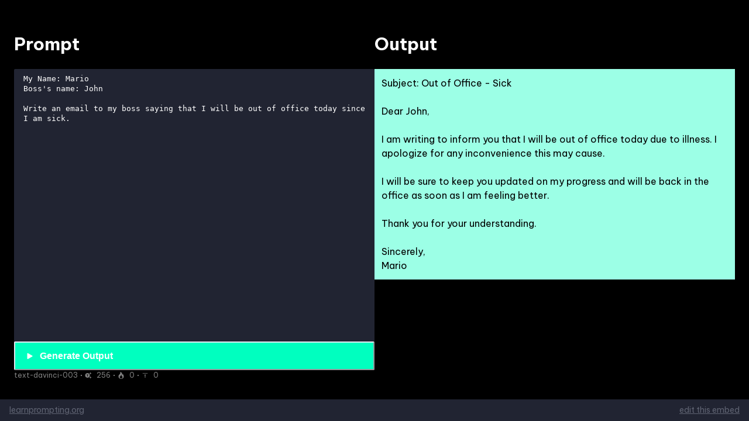

--- FILE ---
content_type: text/html; charset=utf-8
request_url: https://embed.learnprompting.org/embed?config=eyJ0b3BQIjowLCJ0ZW1wZXJhdHVyZSI6MCwibWF4VG9rZW5zIjoyNTYsIm91dHB1dCI6IlN1YmplY3Q6IE91dCBvZiBPZmZpY2UgLSBTaWNrXG5cbkRlYXIgSm9obixcblxuSSBhbSB3cml0aW5nIHRvIGluZm9ybSB5b3UgdGhhdCBJIHdpbGwgYmUgb3V0IG9mIG9mZmljZSB0b2RheSBkdWUgdG8gaWxsbmVzcy4gSSBhcG9sb2dpemUgZm9yIGFueSBpbmNvbnZlbmllbmNlIHRoaXMgbWF5IGNhdXNlLlxuXG5JIHdpbGwgYmUgc3VyZSB0byBrZWVwIHlvdSB1cGRhdGVkIG9uIG15IHByb2dyZXNzIGFuZCB3aWxsIGJlIGJhY2sgaW4gdGhlIG9mZmljZSBhcyBzb29uIGFzIEkgYW0gZmVlbGluZyBiZXR0ZXIuXG5cblRoYW5rIHlvdSBmb3IgeW91ciB1bmRlcnN0YW5kaW5nLlxuXG5TaW5jZXJlbHksXG5NYXJpbyIsInByb21wdCI6Ik15IE5hbWU6IE1hcmlvXG5Cb3NzJ3MgbmFtZTogSm9oblxuXG5Xcml0ZSBhbiBlbWFpbCB0byBteSBib3NzIHNheWluZyB0aGF0IEkgd2lsbCBiZSBvdXQgb2Ygb2ZmaWNlIHRvZGF5IHNpbmNlIEkgYW0gc2ljay4gIiwibW9kZWwiOiJ0ZXh0LWRhdmluY2ktMDAzIn0%3D
body_size: 445
content:
<!DOCTYPE html>
<html lang="en">

<head>
  <meta charset="UTF-8" />
  <link rel="icon" type="image/svg+xml" href="/vite.svg" />
  <link rel="preconnect" href="https://fonts.googleapis.com">
  <link rel="preconnect" href="https://fonts.gstatic.com" crossorigin>
  <link
    href="https://fonts.googleapis.com/css2?family=Be+Vietnam+Pro:ital,wght@0,300;0,400;0,500;0,600;0,700;0,800;0,900;1,500;1,600;1,700&display=swap"
    rel="stylesheet">
  <meta name="viewport" content="width=device-width, initial-scale=1.0" />
  <title>LearnPrompting Embeds</title>
  <script type="module" crossorigin src="/assets/index-820494c5.js"></script>
</head>

<body>
  <div id="root"></div>
  
<script defer src="https://static.cloudflareinsights.com/beacon.min.js/vcd15cbe7772f49c399c6a5babf22c1241717689176015" integrity="sha512-ZpsOmlRQV6y907TI0dKBHq9Md29nnaEIPlkf84rnaERnq6zvWvPUqr2ft8M1aS28oN72PdrCzSjY4U6VaAw1EQ==" data-cf-beacon='{"version":"2024.11.0","token":"0774900fd7304c4cbf671cd88881567b","r":1,"server_timing":{"name":{"cfCacheStatus":true,"cfEdge":true,"cfExtPri":true,"cfL4":true,"cfOrigin":true,"cfSpeedBrain":true},"location_startswith":null}}' crossorigin="anonymous"></script>
</body>

</html>


--- FILE ---
content_type: application/javascript
request_url: https://embed.learnprompting.org/assets/index-820494c5.js
body_size: 252289
content:
var Bp=(e,t,r)=>{if(!t.has(e))throw TypeError("Cannot "+r)};var P=(e,t,r)=>(Bp(e,t,"read from private field"),r?r.call(e):t.get(e)),re=(e,t,r)=>{if(t.has(e))throw TypeError("Cannot add the same private member more than once");t instanceof WeakSet?t.add(e):t.set(e,r)},K=(e,t,r,n)=>(Bp(e,t,"write to private field"),n?n.call(e,r):t.set(e,r),r);var Bc=(e,t,r,n)=>({set _(i){K(e,t,i,r)},get _(){return P(e,t,n)}}),ve=(e,t,r)=>(Bp(e,t,"access private method"),r);function nF(e,t){for(var r=0;r<t.length;r++){const n=t[r];if(typeof n!="string"&&!Array.isArray(n)){for(const i in n)if(i!=="default"&&!(i in e)){const o=Object.getOwnPropertyDescriptor(n,i);o&&Object.defineProperty(e,i,o.get?o:{enumerable:!0,get:()=>n[i]})}}}return Object.freeze(Object.defineProperty(e,Symbol.toStringTag,{value:"Module"}))}(function(){const t=document.createElement("link").relList;if(t&&t.supports&&t.supports("modulepreload"))return;for(const i of document.querySelectorAll('link[rel="modulepreload"]'))n(i);new MutationObserver(i=>{for(const o of i)if(o.type==="childList")for(const a of o.addedNodes)a.tagName==="LINK"&&a.rel==="modulepreload"&&n(a)}).observe(document,{childList:!0,subtree:!0});function r(i){const o={};return i.integrity&&(o.integrity=i.integrity),i.referrerPolicy&&(o.referrerPolicy=i.referrerPolicy),i.crossOrigin==="use-credentials"?o.credentials="include":i.crossOrigin==="anonymous"?o.credentials="omit":o.credentials="same-origin",o}function n(i){if(i.ep)return;i.ep=!0;const o=r(i);fetch(i.href,o)}})();var an=typeof globalThis<"u"?globalThis:typeof window<"u"?window:typeof global<"u"?global:typeof self<"u"?self:{};function vh(e){return e&&e.__esModule&&Object.prototype.hasOwnProperty.call(e,"default")?e.default:e}var qE={exports:{}},yh={},GE={exports:{}},Se={};/**
 * @license React
 * react.production.min.js
 *
 * Copyright (c) Facebook, Inc. and its affiliates.
 *
 * This source code is licensed under the MIT license found in the
 * LICENSE file in the root directory of this source tree.
 */var fc=Symbol.for("react.element"),iF=Symbol.for("react.portal"),oF=Symbol.for("react.fragment"),aF=Symbol.for("react.strict_mode"),sF=Symbol.for("react.profiler"),lF=Symbol.for("react.provider"),uF=Symbol.for("react.context"),cF=Symbol.for("react.forward_ref"),dF=Symbol.for("react.suspense"),fF=Symbol.for("react.memo"),hF=Symbol.for("react.lazy"),PS=Symbol.iterator;function pF(e){return e===null||typeof e!="object"?null:(e=PS&&e[PS]||e["@@iterator"],typeof e=="function"?e:null)}var KE={isMounted:function(){return!1},enqueueForceUpdate:function(){},enqueueReplaceState:function(){},enqueueSetState:function(){}},YE=Object.assign,QE={};function tl(e,t,r){this.props=e,this.context=t,this.refs=QE,this.updater=r||KE}tl.prototype.isReactComponent={};tl.prototype.setState=function(e,t){if(typeof e!="object"&&typeof e!="function"&&e!=null)throw Error("setState(...): takes an object of state variables to update or a function which returns an object of state variables.");this.updater.enqueueSetState(this,e,t,"setState")};tl.prototype.forceUpdate=function(e){this.updater.enqueueForceUpdate(this,e,"forceUpdate")};function XE(){}XE.prototype=tl.prototype;function $y(e,t,r){this.props=e,this.context=t,this.refs=QE,this.updater=r||KE}var My=$y.prototype=new XE;My.constructor=$y;YE(My,tl.prototype);My.isPureReactComponent=!0;var AS=Array.isArray,ZE=Object.prototype.hasOwnProperty,Ly={current:null},JE={key:!0,ref:!0,__self:!0,__source:!0};function eC(e,t,r){var n,i={},o=null,a=null;if(t!=null)for(n in t.ref!==void 0&&(a=t.ref),t.key!==void 0&&(o=""+t.key),t)ZE.call(t,n)&&!JE.hasOwnProperty(n)&&(i[n]=t[n]);var s=arguments.length-2;if(s===1)i.children=r;else if(1<s){for(var l=Array(s),u=0;u<s;u++)l[u]=arguments[u+2];i.children=l}if(e&&e.defaultProps)for(n in s=e.defaultProps,s)i[n]===void 0&&(i[n]=s[n]);return{$$typeof:fc,type:e,key:o,ref:a,props:i,_owner:Ly.current}}function mF(e,t){return{$$typeof:fc,type:e.type,key:t,ref:e.ref,props:e.props,_owner:e._owner}}function Ny(e){return typeof e=="object"&&e!==null&&e.$$typeof===fc}function gF(e){var t={"=":"=0",":":"=2"};return"$"+e.replace(/[=:]/g,function(r){return t[r]})}var OS=/\/+/g;function zp(e,t){return typeof e=="object"&&e!==null&&e.key!=null?gF(""+e.key):t.toString(36)}function Ed(e,t,r,n,i){var o=typeof e;(o==="undefined"||o==="boolean")&&(e=null);var a=!1;if(e===null)a=!0;else switch(o){case"string":case"number":a=!0;break;case"object":switch(e.$$typeof){case fc:case iF:a=!0}}if(a)return a=e,i=i(a),e=n===""?"."+zp(a,0):n,AS(i)?(r="",e!=null&&(r=e.replace(OS,"$&/")+"/"),Ed(i,t,r,"",function(u){return u})):i!=null&&(Ny(i)&&(i=mF(i,r+(!i.key||a&&a.key===i.key?"":(""+i.key).replace(OS,"$&/")+"/")+e)),t.push(i)),1;if(a=0,n=n===""?".":n+":",AS(e))for(var s=0;s<e.length;s++){o=e[s];var l=n+zp(o,s);a+=Ed(o,t,r,l,i)}else if(l=pF(e),typeof l=="function")for(e=l.call(e),s=0;!(o=e.next()).done;)o=o.value,l=n+zp(o,s++),a+=Ed(o,t,r,l,i);else if(o==="object")throw t=String(e),Error("Objects are not valid as a React child (found: "+(t==="[object Object]"?"object with keys {"+Object.keys(e).join(", ")+"}":t)+"). If you meant to render a collection of children, use an array instead.");return a}function zc(e,t,r){if(e==null)return e;var n=[],i=0;return Ed(e,n,"","",function(o){return t.call(r,o,i++)}),n}function vF(e){if(e._status===-1){var t=e._result;t=t(),t.then(function(r){(e._status===0||e._status===-1)&&(e._status=1,e._result=r)},function(r){(e._status===0||e._status===-1)&&(e._status=2,e._result=r)}),e._status===-1&&(e._status=0,e._result=t)}if(e._status===1)return e._result.default;throw e._result}var lr={current:null},Cd={transition:null},yF={ReactCurrentDispatcher:lr,ReactCurrentBatchConfig:Cd,ReactCurrentOwner:Ly};Se.Children={map:zc,forEach:function(e,t,r){zc(e,function(){t.apply(this,arguments)},r)},count:function(e){var t=0;return zc(e,function(){t++}),t},toArray:function(e){return zc(e,function(t){return t})||[]},only:function(e){if(!Ny(e))throw Error("React.Children.only expected to receive a single React element child.");return e}};Se.Component=tl;Se.Fragment=oF;Se.Profiler=sF;Se.PureComponent=$y;Se.StrictMode=aF;Se.Suspense=dF;Se.__SECRET_INTERNALS_DO_NOT_USE_OR_YOU_WILL_BE_FIRED=yF;Se.cloneElement=function(e,t,r){if(e==null)throw Error("React.cloneElement(...): The argument must be a React element, but you passed "+e+".");var n=YE({},e.props),i=e.key,o=e.ref,a=e._owner;if(t!=null){if(t.ref!==void 0&&(o=t.ref,a=Ly.current),t.key!==void 0&&(i=""+t.key),e.type&&e.type.defaultProps)var s=e.type.defaultProps;for(l in t)ZE.call(t,l)&&!JE.hasOwnProperty(l)&&(n[l]=t[l]===void 0&&s!==void 0?s[l]:t[l])}var l=arguments.length-2;if(l===1)n.children=r;else if(1<l){s=Array(l);for(var u=0;u<l;u++)s[u]=arguments[u+2];n.children=s}return{$$typeof:fc,type:e.type,key:i,ref:o,props:n,_owner:a}};Se.createContext=function(e){return e={$$typeof:uF,_currentValue:e,_currentValue2:e,_threadCount:0,Provider:null,Consumer:null,_defaultValue:null,_globalName:null},e.Provider={$$typeof:lF,_context:e},e.Consumer=e};Se.createElement=eC;Se.createFactory=function(e){var t=eC.bind(null,e);return t.type=e,t};Se.createRef=function(){return{current:null}};Se.forwardRef=function(e){return{$$typeof:cF,render:e}};Se.isValidElement=Ny;Se.lazy=function(e){return{$$typeof:hF,_payload:{_status:-1,_result:e},_init:vF}};Se.memo=function(e,t){return{$$typeof:fF,type:e,compare:t===void 0?null:t}};Se.startTransition=function(e){var t=Cd.transition;Cd.transition={};try{e()}finally{Cd.transition=t}};Se.unstable_act=function(){throw Error("act(...) is not supported in production builds of React.")};Se.useCallback=function(e,t){return lr.current.useCallback(e,t)};Se.useContext=function(e){return lr.current.useContext(e)};Se.useDebugValue=function(){};Se.useDeferredValue=function(e){return lr.current.useDeferredValue(e)};Se.useEffect=function(e,t){return lr.current.useEffect(e,t)};Se.useId=function(){return lr.current.useId()};Se.useImperativeHandle=function(e,t,r){return lr.current.useImperativeHandle(e,t,r)};Se.useInsertionEffect=function(e,t){return lr.current.useInsertionEffect(e,t)};Se.useLayoutEffect=function(e,t){return lr.current.useLayoutEffect(e,t)};Se.useMemo=function(e,t){return lr.current.useMemo(e,t)};Se.useReducer=function(e,t,r){return lr.current.useReducer(e,t,r)};Se.useRef=function(e){return lr.current.useRef(e)};Se.useState=function(e){return lr.current.useState(e)};Se.useSyncExternalStore=function(e,t,r){return lr.current.useSyncExternalStore(e,t,r)};Se.useTransition=function(){return lr.current.useTransition()};Se.version="18.2.0";GE.exports=Se;var b=GE.exports;const or=vh(b),du=nF({__proto__:null,default:or},[b]);/**
 * @license React
 * react-jsx-runtime.production.min.js
 *
 * Copyright (c) Facebook, Inc. and its affiliates.
 *
 * This source code is licensed under the MIT license found in the
 * LICENSE file in the root directory of this source tree.
 */var bF=b,SF=Symbol.for("react.element"),wF=Symbol.for("react.fragment"),xF=Object.prototype.hasOwnProperty,kF=bF.__SECRET_INTERNALS_DO_NOT_USE_OR_YOU_WILL_BE_FIRED.ReactCurrentOwner,EF={key:!0,ref:!0,__self:!0,__source:!0};function tC(e,t,r){var n,i={},o=null,a=null;r!==void 0&&(o=""+r),t.key!==void 0&&(o=""+t.key),t.ref!==void 0&&(a=t.ref);for(n in t)xF.call(t,n)&&!EF.hasOwnProperty(n)&&(i[n]=t[n]);if(e&&e.defaultProps)for(n in t=e.defaultProps,t)i[n]===void 0&&(i[n]=t[n]);return{$$typeof:SF,type:e,key:o,ref:a,props:i,_owner:kF.current}}yh.Fragment=wF;yh.jsx=tC;yh.jsxs=tC;qE.exports=yh;var By=qE.exports;const fu=By.Fragment,E=By.jsx,X=By.jsxs;var Pg={},rC={exports:{}},Ur={},nC={exports:{}},iC={};/**
 * @license React
 * scheduler.production.min.js
 *
 * Copyright (c) Facebook, Inc. and its affiliates.
 *
 * This source code is licensed under the MIT license found in the
 * LICENSE file in the root directory of this source tree.
 */(function(e){function t(M,H){var W=M.length;M.push(H);e:for(;0<W;){var Y=W-1>>>1,pe=M[Y];if(0<i(pe,H))M[Y]=H,M[W]=pe,W=Y;else break e}}function r(M){return M.length===0?null:M[0]}function n(M){if(M.length===0)return null;var H=M[0],W=M.pop();if(W!==H){M[0]=W;e:for(var Y=0,pe=M.length,ue=pe>>>1;Y<ue;){var me=2*(Y+1)-1,oe=M[me],ge=me+1,we=M[ge];if(0>i(oe,W))ge<pe&&0>i(we,oe)?(M[Y]=we,M[ge]=W,Y=ge):(M[Y]=oe,M[me]=W,Y=me);else if(ge<pe&&0>i(we,W))M[Y]=we,M[ge]=W,Y=ge;else break e}}return H}function i(M,H){var W=M.sortIndex-H.sortIndex;return W!==0?W:M.id-H.id}if(typeof performance=="object"&&typeof performance.now=="function"){var o=performance;e.unstable_now=function(){return o.now()}}else{var a=Date,s=a.now();e.unstable_now=function(){return a.now()-s}}var l=[],u=[],c=1,d=null,f=3,h=!1,m=!1,p=!1,y=typeof setTimeout=="function"?setTimeout:null,g=typeof clearTimeout=="function"?clearTimeout:null,v=typeof setImmediate<"u"?setImmediate:null;typeof navigator<"u"&&navigator.scheduling!==void 0&&navigator.scheduling.isInputPending!==void 0&&navigator.scheduling.isInputPending.bind(navigator.scheduling);function S(M){for(var H=r(u);H!==null;){if(H.callback===null)n(u);else if(H.startTime<=M)n(u),H.sortIndex=H.expirationTime,t(l,H);else break;H=r(u)}}function w(M){if(p=!1,S(M),!m)if(r(l)!==null)m=!0,le(x);else{var H=r(u);H!==null&&Q(w,H.startTime-M)}}function x(M,H){m=!1,p&&(p=!1,g(_),_=-1),h=!0;var W=f;try{for(S(H),d=r(l);d!==null&&(!(d.expirationTime>H)||M&&!$());){var Y=d.callback;if(typeof Y=="function"){d.callback=null,f=d.priorityLevel;var pe=Y(d.expirationTime<=H);H=e.unstable_now(),typeof pe=="function"?d.callback=pe:d===r(l)&&n(l),S(H)}else n(l);d=r(l)}if(d!==null)var ue=!0;else{var me=r(u);me!==null&&Q(w,me.startTime-H),ue=!1}return ue}finally{d=null,f=W,h=!1}}var T=!1,C=null,_=-1,D=5,A=-1;function $(){return!(e.unstable_now()-A<D)}function G(){if(C!==null){var M=e.unstable_now();A=M;var H=!0;try{H=C(!0,M)}finally{H?te():(T=!1,C=null)}}else T=!1}var te;if(typeof v=="function")te=function(){v(G)};else if(typeof MessageChannel<"u"){var se=new MessageChannel,ne=se.port2;se.port1.onmessage=G,te=function(){ne.postMessage(null)}}else te=function(){y(G,0)};function le(M){C=M,T||(T=!0,te())}function Q(M,H){_=y(function(){M(e.unstable_now())},H)}e.unstable_IdlePriority=5,e.unstable_ImmediatePriority=1,e.unstable_LowPriority=4,e.unstable_NormalPriority=3,e.unstable_Profiling=null,e.unstable_UserBlockingPriority=2,e.unstable_cancelCallback=function(M){M.callback=null},e.unstable_continueExecution=function(){m||h||(m=!0,le(x))},e.unstable_forceFrameRate=function(M){0>M||125<M?console.error("forceFrameRate takes a positive int between 0 and 125, forcing frame rates higher than 125 fps is not supported"):D=0<M?Math.floor(1e3/M):5},e.unstable_getCurrentPriorityLevel=function(){return f},e.unstable_getFirstCallbackNode=function(){return r(l)},e.unstable_next=function(M){switch(f){case 1:case 2:case 3:var H=3;break;default:H=f}var W=f;f=H;try{return M()}finally{f=W}},e.unstable_pauseExecution=function(){},e.unstable_requestPaint=function(){},e.unstable_runWithPriority=function(M,H){switch(M){case 1:case 2:case 3:case 4:case 5:break;default:M=3}var W=f;f=M;try{return H()}finally{f=W}},e.unstable_scheduleCallback=function(M,H,W){var Y=e.unstable_now();switch(typeof W=="object"&&W!==null?(W=W.delay,W=typeof W=="number"&&0<W?Y+W:Y):W=Y,M){case 1:var pe=-1;break;case 2:pe=250;break;case 5:pe=1073741823;break;case 4:pe=1e4;break;default:pe=5e3}return pe=W+pe,M={id:c++,callback:H,priorityLevel:M,startTime:W,expirationTime:pe,sortIndex:-1},W>Y?(M.sortIndex=W,t(u,M),r(l)===null&&M===r(u)&&(p?(g(_),_=-1):p=!0,Q(w,W-Y))):(M.sortIndex=pe,t(l,M),m||h||(m=!0,le(x))),M},e.unstable_shouldYield=$,e.unstable_wrapCallback=function(M){var H=f;return function(){var W=f;f=H;try{return M.apply(this,arguments)}finally{f=W}}}})(iC);nC.exports=iC;var CF=nC.exports;/**
 * @license React
 * react-dom.production.min.js
 *
 * Copyright (c) Facebook, Inc. and its affiliates.
 *
 * This source code is licensed under the MIT license found in the
 * LICENSE file in the root directory of this source tree.
 */var oC=b,zr=CF;function V(e){for(var t="https://reactjs.org/docs/error-decoder.html?invariant="+e,r=1;r<arguments.length;r++)t+="&args[]="+encodeURIComponent(arguments[r]);return"Minified React error #"+e+"; visit "+t+" for the full message or use the non-minified dev environment for full errors and additional helpful warnings."}var aC=new Set,hu={};function va(e,t){Ns(e,t),Ns(e+"Capture",t)}function Ns(e,t){for(hu[e]=t,e=0;e<t.length;e++)aC.add(t[e])}var _i=!(typeof window>"u"||typeof window.document>"u"||typeof window.document.createElement>"u"),Ag=Object.prototype.hasOwnProperty,_F=/^[:A-Z_a-z\u00C0-\u00D6\u00D8-\u00F6\u00F8-\u02FF\u0370-\u037D\u037F-\u1FFF\u200C-\u200D\u2070-\u218F\u2C00-\u2FEF\u3001-\uD7FF\uF900-\uFDCF\uFDF0-\uFFFD][:A-Z_a-z\u00C0-\u00D6\u00D8-\u00F6\u00F8-\u02FF\u0370-\u037D\u037F-\u1FFF\u200C-\u200D\u2070-\u218F\u2C00-\u2FEF\u3001-\uD7FF\uF900-\uFDCF\uFDF0-\uFFFD\-.0-9\u00B7\u0300-\u036F\u203F-\u2040]*$/,RS={},FS={};function TF(e){return Ag.call(FS,e)?!0:Ag.call(RS,e)?!1:_F.test(e)?FS[e]=!0:(RS[e]=!0,!1)}function PF(e,t,r,n){if(r!==null&&r.type===0)return!1;switch(typeof t){case"function":case"symbol":return!0;case"boolean":return n?!1:r!==null?!r.acceptsBooleans:(e=e.toLowerCase().slice(0,5),e!=="data-"&&e!=="aria-");default:return!1}}function AF(e,t,r,n){if(t===null||typeof t>"u"||PF(e,t,r,n))return!0;if(n)return!1;if(r!==null)switch(r.type){case 3:return!t;case 4:return t===!1;case 5:return isNaN(t);case 6:return isNaN(t)||1>t}return!1}function ur(e,t,r,n,i,o,a){this.acceptsBooleans=t===2||t===3||t===4,this.attributeName=n,this.attributeNamespace=i,this.mustUseProperty=r,this.propertyName=e,this.type=t,this.sanitizeURL=o,this.removeEmptyString=a}var Vt={};"children dangerouslySetInnerHTML defaultValue defaultChecked innerHTML suppressContentEditableWarning suppressHydrationWarning style".split(" ").forEach(function(e){Vt[e]=new ur(e,0,!1,e,null,!1,!1)});[["acceptCharset","accept-charset"],["className","class"],["htmlFor","for"],["httpEquiv","http-equiv"]].forEach(function(e){var t=e[0];Vt[t]=new ur(t,1,!1,e[1],null,!1,!1)});["contentEditable","draggable","spellCheck","value"].forEach(function(e){Vt[e]=new ur(e,2,!1,e.toLowerCase(),null,!1,!1)});["autoReverse","externalResourcesRequired","focusable","preserveAlpha"].forEach(function(e){Vt[e]=new ur(e,2,!1,e,null,!1,!1)});"allowFullScreen async autoFocus autoPlay controls default defer disabled disablePictureInPicture disableRemotePlayback formNoValidate hidden loop noModule noValidate open playsInline readOnly required reversed scoped seamless itemScope".split(" ").forEach(function(e){Vt[e]=new ur(e,3,!1,e.toLowerCase(),null,!1,!1)});["checked","multiple","muted","selected"].forEach(function(e){Vt[e]=new ur(e,3,!0,e,null,!1,!1)});["capture","download"].forEach(function(e){Vt[e]=new ur(e,4,!1,e,null,!1,!1)});["cols","rows","size","span"].forEach(function(e){Vt[e]=new ur(e,6,!1,e,null,!1,!1)});["rowSpan","start"].forEach(function(e){Vt[e]=new ur(e,5,!1,e.toLowerCase(),null,!1,!1)});var zy=/[\-:]([a-z])/g;function jy(e){return e[1].toUpperCase()}"accent-height alignment-baseline arabic-form baseline-shift cap-height clip-path clip-rule color-interpolation color-interpolation-filters color-profile color-rendering dominant-baseline enable-background fill-opacity fill-rule flood-color flood-opacity font-family font-size font-size-adjust font-stretch font-style font-variant font-weight glyph-name glyph-orientation-horizontal glyph-orientation-vertical horiz-adv-x horiz-origin-x image-rendering letter-spacing lighting-color marker-end marker-mid marker-start overline-position overline-thickness paint-order panose-1 pointer-events rendering-intent shape-rendering stop-color stop-opacity strikethrough-position strikethrough-thickness stroke-dasharray stroke-dashoffset stroke-linecap stroke-linejoin stroke-miterlimit stroke-opacity stroke-width text-anchor text-decoration text-rendering underline-position underline-thickness unicode-bidi unicode-range units-per-em v-alphabetic v-hanging v-ideographic v-mathematical vector-effect vert-adv-y vert-origin-x vert-origin-y word-spacing writing-mode xmlns:xlink x-height".split(" ").forEach(function(e){var t=e.replace(zy,jy);Vt[t]=new ur(t,1,!1,e,null,!1,!1)});"xlink:actuate xlink:arcrole xlink:role xlink:show xlink:title xlink:type".split(" ").forEach(function(e){var t=e.replace(zy,jy);Vt[t]=new ur(t,1,!1,e,"http://www.w3.org/1999/xlink",!1,!1)});["xml:base","xml:lang","xml:space"].forEach(function(e){var t=e.replace(zy,jy);Vt[t]=new ur(t,1,!1,e,"http://www.w3.org/XML/1998/namespace",!1,!1)});["tabIndex","crossOrigin"].forEach(function(e){Vt[e]=new ur(e,1,!1,e.toLowerCase(),null,!1,!1)});Vt.xlinkHref=new ur("xlinkHref",1,!1,"xlink:href","http://www.w3.org/1999/xlink",!0,!1);["src","href","action","formAction"].forEach(function(e){Vt[e]=new ur(e,1,!1,e.toLowerCase(),null,!0,!0)});function Vy(e,t,r,n){var i=Vt.hasOwnProperty(t)?Vt[t]:null;(i!==null?i.type!==0:n||!(2<t.length)||t[0]!=="o"&&t[0]!=="O"||t[1]!=="n"&&t[1]!=="N")&&(AF(t,r,i,n)&&(r=null),n||i===null?TF(t)&&(r===null?e.removeAttribute(t):e.setAttribute(t,""+r)):i.mustUseProperty?e[i.propertyName]=r===null?i.type===3?!1:"":r:(t=i.attributeName,n=i.attributeNamespace,r===null?e.removeAttribute(t):(i=i.type,r=i===3||i===4&&r===!0?"":""+r,n?e.setAttributeNS(n,t,r):e.setAttribute(t,r))))}var Di=oC.__SECRET_INTERNALS_DO_NOT_USE_OR_YOU_WILL_BE_FIRED,jc=Symbol.for("react.element"),Na=Symbol.for("react.portal"),Ba=Symbol.for("react.fragment"),Uy=Symbol.for("react.strict_mode"),Og=Symbol.for("react.profiler"),sC=Symbol.for("react.provider"),lC=Symbol.for("react.context"),Hy=Symbol.for("react.forward_ref"),Rg=Symbol.for("react.suspense"),Fg=Symbol.for("react.suspense_list"),Wy=Symbol.for("react.memo"),Wi=Symbol.for("react.lazy"),uC=Symbol.for("react.offscreen"),IS=Symbol.iterator;function pl(e){return e===null||typeof e!="object"?null:(e=IS&&e[IS]||e["@@iterator"],typeof e=="function"?e:null)}var ot=Object.assign,jp;function Rl(e){if(jp===void 0)try{throw Error()}catch(r){var t=r.stack.trim().match(/\n( *(at )?)/);jp=t&&t[1]||""}return`
`+jp+e}var Vp=!1;function Up(e,t){if(!e||Vp)return"";Vp=!0;var r=Error.prepareStackTrace;Error.prepareStackTrace=void 0;try{if(t)if(t=function(){throw Error()},Object.defineProperty(t.prototype,"props",{set:function(){throw Error()}}),typeof Reflect=="object"&&Reflect.construct){try{Reflect.construct(t,[])}catch(u){var n=u}Reflect.construct(e,[],t)}else{try{t.call()}catch(u){n=u}e.call(t.prototype)}else{try{throw Error()}catch(u){n=u}e()}}catch(u){if(u&&n&&typeof u.stack=="string"){for(var i=u.stack.split(`
`),o=n.stack.split(`
`),a=i.length-1,s=o.length-1;1<=a&&0<=s&&i[a]!==o[s];)s--;for(;1<=a&&0<=s;a--,s--)if(i[a]!==o[s]){if(a!==1||s!==1)do if(a--,s--,0>s||i[a]!==o[s]){var l=`
`+i[a].replace(" at new "," at ");return e.displayName&&l.includes("<anonymous>")&&(l=l.replace("<anonymous>",e.displayName)),l}while(1<=a&&0<=s);break}}}finally{Vp=!1,Error.prepareStackTrace=r}return(e=e?e.displayName||e.name:"")?Rl(e):""}function OF(e){switch(e.tag){case 5:return Rl(e.type);case 16:return Rl("Lazy");case 13:return Rl("Suspense");case 19:return Rl("SuspenseList");case 0:case 2:case 15:return e=Up(e.type,!1),e;case 11:return e=Up(e.type.render,!1),e;case 1:return e=Up(e.type,!0),e;default:return""}}function Ig(e){if(e==null)return null;if(typeof e=="function")return e.displayName||e.name||null;if(typeof e=="string")return e;switch(e){case Ba:return"Fragment";case Na:return"Portal";case Og:return"Profiler";case Uy:return"StrictMode";case Rg:return"Suspense";case Fg:return"SuspenseList"}if(typeof e=="object")switch(e.$$typeof){case lC:return(e.displayName||"Context")+".Consumer";case sC:return(e._context.displayName||"Context")+".Provider";case Hy:var t=e.render;return e=e.displayName,e||(e=t.displayName||t.name||"",e=e!==""?"ForwardRef("+e+")":"ForwardRef"),e;case Wy:return t=e.displayName||null,t!==null?t:Ig(e.type)||"Memo";case Wi:t=e._payload,e=e._init;try{return Ig(e(t))}catch{}}return null}function RF(e){var t=e.type;switch(e.tag){case 24:return"Cache";case 9:return(t.displayName||"Context")+".Consumer";case 10:return(t._context.displayName||"Context")+".Provider";case 18:return"DehydratedFragment";case 11:return e=t.render,e=e.displayName||e.name||"",t.displayName||(e!==""?"ForwardRef("+e+")":"ForwardRef");case 7:return"Fragment";case 5:return t;case 4:return"Portal";case 3:return"Root";case 6:return"Text";case 16:return Ig(t);case 8:return t===Uy?"StrictMode":"Mode";case 22:return"Offscreen";case 12:return"Profiler";case 21:return"Scope";case 13:return"Suspense";case 19:return"SuspenseList";case 25:return"TracingMarker";case 1:case 0:case 17:case 2:case 14:case 15:if(typeof t=="function")return t.displayName||t.name||null;if(typeof t=="string")return t}return null}function So(e){switch(typeof e){case"boolean":case"number":case"string":case"undefined":return e;case"object":return e;default:return""}}function cC(e){var t=e.type;return(e=e.nodeName)&&e.toLowerCase()==="input"&&(t==="checkbox"||t==="radio")}function FF(e){var t=cC(e)?"checked":"value",r=Object.getOwnPropertyDescriptor(e.constructor.prototype,t),n=""+e[t];if(!e.hasOwnProperty(t)&&typeof r<"u"&&typeof r.get=="function"&&typeof r.set=="function"){var i=r.get,o=r.set;return Object.defineProperty(e,t,{configurable:!0,get:function(){return i.call(this)},set:function(a){n=""+a,o.call(this,a)}}),Object.defineProperty(e,t,{enumerable:r.enumerable}),{getValue:function(){return n},setValue:function(a){n=""+a},stopTracking:function(){e._valueTracker=null,delete e[t]}}}}function Vc(e){e._valueTracker||(e._valueTracker=FF(e))}function dC(e){if(!e)return!1;var t=e._valueTracker;if(!t)return!0;var r=t.getValue(),n="";return e&&(n=cC(e)?e.checked?"true":"false":e.value),e=n,e!==r?(t.setValue(e),!0):!1}function lf(e){if(e=e||(typeof document<"u"?document:void 0),typeof e>"u")return null;try{return e.activeElement||e.body}catch{return e.body}}function Dg(e,t){var r=t.checked;return ot({},t,{defaultChecked:void 0,defaultValue:void 0,value:void 0,checked:r??e._wrapperState.initialChecked})}function DS(e,t){var r=t.defaultValue==null?"":t.defaultValue,n=t.checked!=null?t.checked:t.defaultChecked;r=So(t.value!=null?t.value:r),e._wrapperState={initialChecked:n,initialValue:r,controlled:t.type==="checkbox"||t.type==="radio"?t.checked!=null:t.value!=null}}function fC(e,t){t=t.checked,t!=null&&Vy(e,"checked",t,!1)}function $g(e,t){fC(e,t);var r=So(t.value),n=t.type;if(r!=null)n==="number"?(r===0&&e.value===""||e.value!=r)&&(e.value=""+r):e.value!==""+r&&(e.value=""+r);else if(n==="submit"||n==="reset"){e.removeAttribute("value");return}t.hasOwnProperty("value")?Mg(e,t.type,r):t.hasOwnProperty("defaultValue")&&Mg(e,t.type,So(t.defaultValue)),t.checked==null&&t.defaultChecked!=null&&(e.defaultChecked=!!t.defaultChecked)}function $S(e,t,r){if(t.hasOwnProperty("value")||t.hasOwnProperty("defaultValue")){var n=t.type;if(!(n!=="submit"&&n!=="reset"||t.value!==void 0&&t.value!==null))return;t=""+e._wrapperState.initialValue,r||t===e.value||(e.value=t),e.defaultValue=t}r=e.name,r!==""&&(e.name=""),e.defaultChecked=!!e._wrapperState.initialChecked,r!==""&&(e.name=r)}function Mg(e,t,r){(t!=="number"||lf(e.ownerDocument)!==e)&&(r==null?e.defaultValue=""+e._wrapperState.initialValue:e.defaultValue!==""+r&&(e.defaultValue=""+r))}var Fl=Array.isArray;function ns(e,t,r,n){if(e=e.options,t){t={};for(var i=0;i<r.length;i++)t["$"+r[i]]=!0;for(r=0;r<e.length;r++)i=t.hasOwnProperty("$"+e[r].value),e[r].selected!==i&&(e[r].selected=i),i&&n&&(e[r].defaultSelected=!0)}else{for(r=""+So(r),t=null,i=0;i<e.length;i++){if(e[i].value===r){e[i].selected=!0,n&&(e[i].defaultSelected=!0);return}t!==null||e[i].disabled||(t=e[i])}t!==null&&(t.selected=!0)}}function Lg(e,t){if(t.dangerouslySetInnerHTML!=null)throw Error(V(91));return ot({},t,{value:void 0,defaultValue:void 0,children:""+e._wrapperState.initialValue})}function MS(e,t){var r=t.value;if(r==null){if(r=t.children,t=t.defaultValue,r!=null){if(t!=null)throw Error(V(92));if(Fl(r)){if(1<r.length)throw Error(V(93));r=r[0]}t=r}t==null&&(t=""),r=t}e._wrapperState={initialValue:So(r)}}function hC(e,t){var r=So(t.value),n=So(t.defaultValue);r!=null&&(r=""+r,r!==e.value&&(e.value=r),t.defaultValue==null&&e.defaultValue!==r&&(e.defaultValue=r)),n!=null&&(e.defaultValue=""+n)}function LS(e){var t=e.textContent;t===e._wrapperState.initialValue&&t!==""&&t!==null&&(e.value=t)}function pC(e){switch(e){case"svg":return"http://www.w3.org/2000/svg";case"math":return"http://www.w3.org/1998/Math/MathML";default:return"http://www.w3.org/1999/xhtml"}}function Ng(e,t){return e==null||e==="http://www.w3.org/1999/xhtml"?pC(t):e==="http://www.w3.org/2000/svg"&&t==="foreignObject"?"http://www.w3.org/1999/xhtml":e}var Uc,mC=function(e){return typeof MSApp<"u"&&MSApp.execUnsafeLocalFunction?function(t,r,n,i){MSApp.execUnsafeLocalFunction(function(){return e(t,r,n,i)})}:e}(function(e,t){if(e.namespaceURI!=="http://www.w3.org/2000/svg"||"innerHTML"in e)e.innerHTML=t;else{for(Uc=Uc||document.createElement("div"),Uc.innerHTML="<svg>"+t.valueOf().toString()+"</svg>",t=Uc.firstChild;e.firstChild;)e.removeChild(e.firstChild);for(;t.firstChild;)e.appendChild(t.firstChild)}});function pu(e,t){if(t){var r=e.firstChild;if(r&&r===e.lastChild&&r.nodeType===3){r.nodeValue=t;return}}e.textContent=t}var jl={animationIterationCount:!0,aspectRatio:!0,borderImageOutset:!0,borderImageSlice:!0,borderImageWidth:!0,boxFlex:!0,boxFlexGroup:!0,boxOrdinalGroup:!0,columnCount:!0,columns:!0,flex:!0,flexGrow:!0,flexPositive:!0,flexShrink:!0,flexNegative:!0,flexOrder:!0,gridArea:!0,gridRow:!0,gridRowEnd:!0,gridRowSpan:!0,gridRowStart:!0,gridColumn:!0,gridColumnEnd:!0,gridColumnSpan:!0,gridColumnStart:!0,fontWeight:!0,lineClamp:!0,lineHeight:!0,opacity:!0,order:!0,orphans:!0,tabSize:!0,widows:!0,zIndex:!0,zoom:!0,fillOpacity:!0,floodOpacity:!0,stopOpacity:!0,strokeDasharray:!0,strokeDashoffset:!0,strokeMiterlimit:!0,strokeOpacity:!0,strokeWidth:!0},IF=["Webkit","ms","Moz","O"];Object.keys(jl).forEach(function(e){IF.forEach(function(t){t=t+e.charAt(0).toUpperCase()+e.substring(1),jl[t]=jl[e]})});function gC(e,t,r){return t==null||typeof t=="boolean"||t===""?"":r||typeof t!="number"||t===0||jl.hasOwnProperty(e)&&jl[e]?(""+t).trim():t+"px"}function vC(e,t){e=e.style;for(var r in t)if(t.hasOwnProperty(r)){var n=r.indexOf("--")===0,i=gC(r,t[r],n);r==="float"&&(r="cssFloat"),n?e.setProperty(r,i):e[r]=i}}var DF=ot({menuitem:!0},{area:!0,base:!0,br:!0,col:!0,embed:!0,hr:!0,img:!0,input:!0,keygen:!0,link:!0,meta:!0,param:!0,source:!0,track:!0,wbr:!0});function Bg(e,t){if(t){if(DF[e]&&(t.children!=null||t.dangerouslySetInnerHTML!=null))throw Error(V(137,e));if(t.dangerouslySetInnerHTML!=null){if(t.children!=null)throw Error(V(60));if(typeof t.dangerouslySetInnerHTML!="object"||!("__html"in t.dangerouslySetInnerHTML))throw Error(V(61))}if(t.style!=null&&typeof t.style!="object")throw Error(V(62))}}function zg(e,t){if(e.indexOf("-")===-1)return typeof t.is=="string";switch(e){case"annotation-xml":case"color-profile":case"font-face":case"font-face-src":case"font-face-uri":case"font-face-format":case"font-face-name":case"missing-glyph":return!1;default:return!0}}var jg=null;function qy(e){return e=e.target||e.srcElement||window,e.correspondingUseElement&&(e=e.correspondingUseElement),e.nodeType===3?e.parentNode:e}var Vg=null,is=null,os=null;function NS(e){if(e=mc(e)){if(typeof Vg!="function")throw Error(V(280));var t=e.stateNode;t&&(t=kh(t),Vg(e.stateNode,e.type,t))}}function yC(e){is?os?os.push(e):os=[e]:is=e}function bC(){if(is){var e=is,t=os;if(os=is=null,NS(e),t)for(e=0;e<t.length;e++)NS(t[e])}}function SC(e,t){return e(t)}function wC(){}var Hp=!1;function xC(e,t,r){if(Hp)return e(t,r);Hp=!0;try{return SC(e,t,r)}finally{Hp=!1,(is!==null||os!==null)&&(wC(),bC())}}function mu(e,t){var r=e.stateNode;if(r===null)return null;var n=kh(r);if(n===null)return null;r=n[t];e:switch(t){case"onClick":case"onClickCapture":case"onDoubleClick":case"onDoubleClickCapture":case"onMouseDown":case"onMouseDownCapture":case"onMouseMove":case"onMouseMoveCapture":case"onMouseUp":case"onMouseUpCapture":case"onMouseEnter":(n=!n.disabled)||(e=e.type,n=!(e==="button"||e==="input"||e==="select"||e==="textarea")),e=!n;break e;default:e=!1}if(e)return null;if(r&&typeof r!="function")throw Error(V(231,t,typeof r));return r}var Ug=!1;if(_i)try{var ml={};Object.defineProperty(ml,"passive",{get:function(){Ug=!0}}),window.addEventListener("test",ml,ml),window.removeEventListener("test",ml,ml)}catch{Ug=!1}function $F(e,t,r,n,i,o,a,s,l){var u=Array.prototype.slice.call(arguments,3);try{t.apply(r,u)}catch(c){this.onError(c)}}var Vl=!1,uf=null,cf=!1,Hg=null,MF={onError:function(e){Vl=!0,uf=e}};function LF(e,t,r,n,i,o,a,s,l){Vl=!1,uf=null,$F.apply(MF,arguments)}function NF(e,t,r,n,i,o,a,s,l){if(LF.apply(this,arguments),Vl){if(Vl){var u=uf;Vl=!1,uf=null}else throw Error(V(198));cf||(cf=!0,Hg=u)}}function ya(e){var t=e,r=e;if(e.alternate)for(;t.return;)t=t.return;else{e=t;do t=e,t.flags&4098&&(r=t.return),e=t.return;while(e)}return t.tag===3?r:null}function kC(e){if(e.tag===13){var t=e.memoizedState;if(t===null&&(e=e.alternate,e!==null&&(t=e.memoizedState)),t!==null)return t.dehydrated}return null}function BS(e){if(ya(e)!==e)throw Error(V(188))}function BF(e){var t=e.alternate;if(!t){if(t=ya(e),t===null)throw Error(V(188));return t!==e?null:e}for(var r=e,n=t;;){var i=r.return;if(i===null)break;var o=i.alternate;if(o===null){if(n=i.return,n!==null){r=n;continue}break}if(i.child===o.child){for(o=i.child;o;){if(o===r)return BS(i),e;if(o===n)return BS(i),t;o=o.sibling}throw Error(V(188))}if(r.return!==n.return)r=i,n=o;else{for(var a=!1,s=i.child;s;){if(s===r){a=!0,r=i,n=o;break}if(s===n){a=!0,n=i,r=o;break}s=s.sibling}if(!a){for(s=o.child;s;){if(s===r){a=!0,r=o,n=i;break}if(s===n){a=!0,n=o,r=i;break}s=s.sibling}if(!a)throw Error(V(189))}}if(r.alternate!==n)throw Error(V(190))}if(r.tag!==3)throw Error(V(188));return r.stateNode.current===r?e:t}function EC(e){return e=BF(e),e!==null?CC(e):null}function CC(e){if(e.tag===5||e.tag===6)return e;for(e=e.child;e!==null;){var t=CC(e);if(t!==null)return t;e=e.sibling}return null}var _C=zr.unstable_scheduleCallback,zS=zr.unstable_cancelCallback,zF=zr.unstable_shouldYield,jF=zr.unstable_requestPaint,ct=zr.unstable_now,VF=zr.unstable_getCurrentPriorityLevel,Gy=zr.unstable_ImmediatePriority,TC=zr.unstable_UserBlockingPriority,df=zr.unstable_NormalPriority,UF=zr.unstable_LowPriority,PC=zr.unstable_IdlePriority,bh=null,Kn=null;function HF(e){if(Kn&&typeof Kn.onCommitFiberRoot=="function")try{Kn.onCommitFiberRoot(bh,e,void 0,(e.current.flags&128)===128)}catch{}}var _n=Math.clz32?Math.clz32:GF,WF=Math.log,qF=Math.LN2;function GF(e){return e>>>=0,e===0?32:31-(WF(e)/qF|0)|0}var Hc=64,Wc=4194304;function Il(e){switch(e&-e){case 1:return 1;case 2:return 2;case 4:return 4;case 8:return 8;case 16:return 16;case 32:return 32;case 64:case 128:case 256:case 512:case 1024:case 2048:case 4096:case 8192:case 16384:case 32768:case 65536:case 131072:case 262144:case 524288:case 1048576:case 2097152:return e&4194240;case 4194304:case 8388608:case 16777216:case 33554432:case 67108864:return e&130023424;case 134217728:return 134217728;case 268435456:return 268435456;case 536870912:return 536870912;case 1073741824:return 1073741824;default:return e}}function ff(e,t){var r=e.pendingLanes;if(r===0)return 0;var n=0,i=e.suspendedLanes,o=e.pingedLanes,a=r&268435455;if(a!==0){var s=a&~i;s!==0?n=Il(s):(o&=a,o!==0&&(n=Il(o)))}else a=r&~i,a!==0?n=Il(a):o!==0&&(n=Il(o));if(n===0)return 0;if(t!==0&&t!==n&&!(t&i)&&(i=n&-n,o=t&-t,i>=o||i===16&&(o&4194240)!==0))return t;if(n&4&&(n|=r&16),t=e.entangledLanes,t!==0)for(e=e.entanglements,t&=n;0<t;)r=31-_n(t),i=1<<r,n|=e[r],t&=~i;return n}function KF(e,t){switch(e){case 1:case 2:case 4:return t+250;case 8:case 16:case 32:case 64:case 128:case 256:case 512:case 1024:case 2048:case 4096:case 8192:case 16384:case 32768:case 65536:case 131072:case 262144:case 524288:case 1048576:case 2097152:return t+5e3;case 4194304:case 8388608:case 16777216:case 33554432:case 67108864:return-1;case 134217728:case 268435456:case 536870912:case 1073741824:return-1;default:return-1}}function YF(e,t){for(var r=e.suspendedLanes,n=e.pingedLanes,i=e.expirationTimes,o=e.pendingLanes;0<o;){var a=31-_n(o),s=1<<a,l=i[a];l===-1?(!(s&r)||s&n)&&(i[a]=KF(s,t)):l<=t&&(e.expiredLanes|=s),o&=~s}}function Wg(e){return e=e.pendingLanes&-1073741825,e!==0?e:e&1073741824?1073741824:0}function AC(){var e=Hc;return Hc<<=1,!(Hc&4194240)&&(Hc=64),e}function Wp(e){for(var t=[],r=0;31>r;r++)t.push(e);return t}function hc(e,t,r){e.pendingLanes|=t,t!==536870912&&(e.suspendedLanes=0,e.pingedLanes=0),e=e.eventTimes,t=31-_n(t),e[t]=r}function QF(e,t){var r=e.pendingLanes&~t;e.pendingLanes=t,e.suspendedLanes=0,e.pingedLanes=0,e.expiredLanes&=t,e.mutableReadLanes&=t,e.entangledLanes&=t,t=e.entanglements;var n=e.eventTimes;for(e=e.expirationTimes;0<r;){var i=31-_n(r),o=1<<i;t[i]=0,n[i]=-1,e[i]=-1,r&=~o}}function Ky(e,t){var r=e.entangledLanes|=t;for(e=e.entanglements;r;){var n=31-_n(r),i=1<<n;i&t|e[n]&t&&(e[n]|=t),r&=~i}}var Ne=0;function OC(e){return e&=-e,1<e?4<e?e&268435455?16:536870912:4:1}var RC,Yy,FC,IC,DC,qg=!1,qc=[],lo=null,uo=null,co=null,gu=new Map,vu=new Map,Ki=[],XF="mousedown mouseup touchcancel touchend touchstart auxclick dblclick pointercancel pointerdown pointerup dragend dragstart drop compositionend compositionstart keydown keypress keyup input textInput copy cut paste click change contextmenu reset submit".split(" ");function jS(e,t){switch(e){case"focusin":case"focusout":lo=null;break;case"dragenter":case"dragleave":uo=null;break;case"mouseover":case"mouseout":co=null;break;case"pointerover":case"pointerout":gu.delete(t.pointerId);break;case"gotpointercapture":case"lostpointercapture":vu.delete(t.pointerId)}}function gl(e,t,r,n,i,o){return e===null||e.nativeEvent!==o?(e={blockedOn:t,domEventName:r,eventSystemFlags:n,nativeEvent:o,targetContainers:[i]},t!==null&&(t=mc(t),t!==null&&Yy(t)),e):(e.eventSystemFlags|=n,t=e.targetContainers,i!==null&&t.indexOf(i)===-1&&t.push(i),e)}function ZF(e,t,r,n,i){switch(t){case"focusin":return lo=gl(lo,e,t,r,n,i),!0;case"dragenter":return uo=gl(uo,e,t,r,n,i),!0;case"mouseover":return co=gl(co,e,t,r,n,i),!0;case"pointerover":var o=i.pointerId;return gu.set(o,gl(gu.get(o)||null,e,t,r,n,i)),!0;case"gotpointercapture":return o=i.pointerId,vu.set(o,gl(vu.get(o)||null,e,t,r,n,i)),!0}return!1}function $C(e){var t=No(e.target);if(t!==null){var r=ya(t);if(r!==null){if(t=r.tag,t===13){if(t=kC(r),t!==null){e.blockedOn=t,DC(e.priority,function(){FC(r)});return}}else if(t===3&&r.stateNode.current.memoizedState.isDehydrated){e.blockedOn=r.tag===3?r.stateNode.containerInfo:null;return}}}e.blockedOn=null}function _d(e){if(e.blockedOn!==null)return!1;for(var t=e.targetContainers;0<t.length;){var r=Gg(e.domEventName,e.eventSystemFlags,t[0],e.nativeEvent);if(r===null){r=e.nativeEvent;var n=new r.constructor(r.type,r);jg=n,r.target.dispatchEvent(n),jg=null}else return t=mc(r),t!==null&&Yy(t),e.blockedOn=r,!1;t.shift()}return!0}function VS(e,t,r){_d(e)&&r.delete(t)}function JF(){qg=!1,lo!==null&&_d(lo)&&(lo=null),uo!==null&&_d(uo)&&(uo=null),co!==null&&_d(co)&&(co=null),gu.forEach(VS),vu.forEach(VS)}function vl(e,t){e.blockedOn===t&&(e.blockedOn=null,qg||(qg=!0,zr.unstable_scheduleCallback(zr.unstable_NormalPriority,JF)))}function yu(e){function t(i){return vl(i,e)}if(0<qc.length){vl(qc[0],e);for(var r=1;r<qc.length;r++){var n=qc[r];n.blockedOn===e&&(n.blockedOn=null)}}for(lo!==null&&vl(lo,e),uo!==null&&vl(uo,e),co!==null&&vl(co,e),gu.forEach(t),vu.forEach(t),r=0;r<Ki.length;r++)n=Ki[r],n.blockedOn===e&&(n.blockedOn=null);for(;0<Ki.length&&(r=Ki[0],r.blockedOn===null);)$C(r),r.blockedOn===null&&Ki.shift()}var as=Di.ReactCurrentBatchConfig,hf=!0;function eI(e,t,r,n){var i=Ne,o=as.transition;as.transition=null;try{Ne=1,Qy(e,t,r,n)}finally{Ne=i,as.transition=o}}function tI(e,t,r,n){var i=Ne,o=as.transition;as.transition=null;try{Ne=4,Qy(e,t,r,n)}finally{Ne=i,as.transition=o}}function Qy(e,t,r,n){if(hf){var i=Gg(e,t,r,n);if(i===null)tm(e,t,n,pf,r),jS(e,n);else if(ZF(i,e,t,r,n))n.stopPropagation();else if(jS(e,n),t&4&&-1<XF.indexOf(e)){for(;i!==null;){var o=mc(i);if(o!==null&&RC(o),o=Gg(e,t,r,n),o===null&&tm(e,t,n,pf,r),o===i)break;i=o}i!==null&&n.stopPropagation()}else tm(e,t,n,null,r)}}var pf=null;function Gg(e,t,r,n){if(pf=null,e=qy(n),e=No(e),e!==null)if(t=ya(e),t===null)e=null;else if(r=t.tag,r===13){if(e=kC(t),e!==null)return e;e=null}else if(r===3){if(t.stateNode.current.memoizedState.isDehydrated)return t.tag===3?t.stateNode.containerInfo:null;e=null}else t!==e&&(e=null);return pf=e,null}function MC(e){switch(e){case"cancel":case"click":case"close":case"contextmenu":case"copy":case"cut":case"auxclick":case"dblclick":case"dragend":case"dragstart":case"drop":case"focusin":case"focusout":case"input":case"invalid":case"keydown":case"keypress":case"keyup":case"mousedown":case"mouseup":case"paste":case"pause":case"play":case"pointercancel":case"pointerdown":case"pointerup":case"ratechange":case"reset":case"resize":case"seeked":case"submit":case"touchcancel":case"touchend":case"touchstart":case"volumechange":case"change":case"selectionchange":case"textInput":case"compositionstart":case"compositionend":case"compositionupdate":case"beforeblur":case"afterblur":case"beforeinput":case"blur":case"fullscreenchange":case"focus":case"hashchange":case"popstate":case"select":case"selectstart":return 1;case"drag":case"dragenter":case"dragexit":case"dragleave":case"dragover":case"mousemove":case"mouseout":case"mouseover":case"pointermove":case"pointerout":case"pointerover":case"scroll":case"toggle":case"touchmove":case"wheel":case"mouseenter":case"mouseleave":case"pointerenter":case"pointerleave":return 4;case"message":switch(VF()){case Gy:return 1;case TC:return 4;case df:case UF:return 16;case PC:return 536870912;default:return 16}default:return 16}}var oo=null,Xy=null,Td=null;function LC(){if(Td)return Td;var e,t=Xy,r=t.length,n,i="value"in oo?oo.value:oo.textContent,o=i.length;for(e=0;e<r&&t[e]===i[e];e++);var a=r-e;for(n=1;n<=a&&t[r-n]===i[o-n];n++);return Td=i.slice(e,1<n?1-n:void 0)}function Pd(e){var t=e.keyCode;return"charCode"in e?(e=e.charCode,e===0&&t===13&&(e=13)):e=t,e===10&&(e=13),32<=e||e===13?e:0}function Gc(){return!0}function US(){return!1}function Hr(e){function t(r,n,i,o,a){this._reactName=r,this._targetInst=i,this.type=n,this.nativeEvent=o,this.target=a,this.currentTarget=null;for(var s in e)e.hasOwnProperty(s)&&(r=e[s],this[s]=r?r(o):o[s]);return this.isDefaultPrevented=(o.defaultPrevented!=null?o.defaultPrevented:o.returnValue===!1)?Gc:US,this.isPropagationStopped=US,this}return ot(t.prototype,{preventDefault:function(){this.defaultPrevented=!0;var r=this.nativeEvent;r&&(r.preventDefault?r.preventDefault():typeof r.returnValue!="unknown"&&(r.returnValue=!1),this.isDefaultPrevented=Gc)},stopPropagation:function(){var r=this.nativeEvent;r&&(r.stopPropagation?r.stopPropagation():typeof r.cancelBubble!="unknown"&&(r.cancelBubble=!0),this.isPropagationStopped=Gc)},persist:function(){},isPersistent:Gc}),t}var rl={eventPhase:0,bubbles:0,cancelable:0,timeStamp:function(e){return e.timeStamp||Date.now()},defaultPrevented:0,isTrusted:0},Zy=Hr(rl),pc=ot({},rl,{view:0,detail:0}),rI=Hr(pc),qp,Gp,yl,Sh=ot({},pc,{screenX:0,screenY:0,clientX:0,clientY:0,pageX:0,pageY:0,ctrlKey:0,shiftKey:0,altKey:0,metaKey:0,getModifierState:Jy,button:0,buttons:0,relatedTarget:function(e){return e.relatedTarget===void 0?e.fromElement===e.srcElement?e.toElement:e.fromElement:e.relatedTarget},movementX:function(e){return"movementX"in e?e.movementX:(e!==yl&&(yl&&e.type==="mousemove"?(qp=e.screenX-yl.screenX,Gp=e.screenY-yl.screenY):Gp=qp=0,yl=e),qp)},movementY:function(e){return"movementY"in e?e.movementY:Gp}}),HS=Hr(Sh),nI=ot({},Sh,{dataTransfer:0}),iI=Hr(nI),oI=ot({},pc,{relatedTarget:0}),Kp=Hr(oI),aI=ot({},rl,{animationName:0,elapsedTime:0,pseudoElement:0}),sI=Hr(aI),lI=ot({},rl,{clipboardData:function(e){return"clipboardData"in e?e.clipboardData:window.clipboardData}}),uI=Hr(lI),cI=ot({},rl,{data:0}),WS=Hr(cI),dI={Esc:"Escape",Spacebar:" ",Left:"ArrowLeft",Up:"ArrowUp",Right:"ArrowRight",Down:"ArrowDown",Del:"Delete",Win:"OS",Menu:"ContextMenu",Apps:"ContextMenu",Scroll:"ScrollLock",MozPrintableKey:"Unidentified"},fI={8:"Backspace",9:"Tab",12:"Clear",13:"Enter",16:"Shift",17:"Control",18:"Alt",19:"Pause",20:"CapsLock",27:"Escape",32:" ",33:"PageUp",34:"PageDown",35:"End",36:"Home",37:"ArrowLeft",38:"ArrowUp",39:"ArrowRight",40:"ArrowDown",45:"Insert",46:"Delete",112:"F1",113:"F2",114:"F3",115:"F4",116:"F5",117:"F6",118:"F7",119:"F8",120:"F9",121:"F10",122:"F11",123:"F12",144:"NumLock",145:"ScrollLock",224:"Meta"},hI={Alt:"altKey",Control:"ctrlKey",Meta:"metaKey",Shift:"shiftKey"};function pI(e){var t=this.nativeEvent;return t.getModifierState?t.getModifierState(e):(e=hI[e])?!!t[e]:!1}function Jy(){return pI}var mI=ot({},pc,{key:function(e){if(e.key){var t=dI[e.key]||e.key;if(t!=="Unidentified")return t}return e.type==="keypress"?(e=Pd(e),e===13?"Enter":String.fromCharCode(e)):e.type==="keydown"||e.type==="keyup"?fI[e.keyCode]||"Unidentified":""},code:0,location:0,ctrlKey:0,shiftKey:0,altKey:0,metaKey:0,repeat:0,locale:0,getModifierState:Jy,charCode:function(e){return e.type==="keypress"?Pd(e):0},keyCode:function(e){return e.type==="keydown"||e.type==="keyup"?e.keyCode:0},which:function(e){return e.type==="keypress"?Pd(e):e.type==="keydown"||e.type==="keyup"?e.keyCode:0}}),gI=Hr(mI),vI=ot({},Sh,{pointerId:0,width:0,height:0,pressure:0,tangentialPressure:0,tiltX:0,tiltY:0,twist:0,pointerType:0,isPrimary:0}),qS=Hr(vI),yI=ot({},pc,{touches:0,targetTouches:0,changedTouches:0,altKey:0,metaKey:0,ctrlKey:0,shiftKey:0,getModifierState:Jy}),bI=Hr(yI),SI=ot({},rl,{propertyName:0,elapsedTime:0,pseudoElement:0}),wI=Hr(SI),xI=ot({},Sh,{deltaX:function(e){return"deltaX"in e?e.deltaX:"wheelDeltaX"in e?-e.wheelDeltaX:0},deltaY:function(e){return"deltaY"in e?e.deltaY:"wheelDeltaY"in e?-e.wheelDeltaY:"wheelDelta"in e?-e.wheelDelta:0},deltaZ:0,deltaMode:0}),kI=Hr(xI),EI=[9,13,27,32],e0=_i&&"CompositionEvent"in window,Ul=null;_i&&"documentMode"in document&&(Ul=document.documentMode);var CI=_i&&"TextEvent"in window&&!Ul,NC=_i&&(!e0||Ul&&8<Ul&&11>=Ul),GS=String.fromCharCode(32),KS=!1;function BC(e,t){switch(e){case"keyup":return EI.indexOf(t.keyCode)!==-1;case"keydown":return t.keyCode!==229;case"keypress":case"mousedown":case"focusout":return!0;default:return!1}}function zC(e){return e=e.detail,typeof e=="object"&&"data"in e?e.data:null}var za=!1;function _I(e,t){switch(e){case"compositionend":return zC(t);case"keypress":return t.which!==32?null:(KS=!0,GS);case"textInput":return e=t.data,e===GS&&KS?null:e;default:return null}}function TI(e,t){if(za)return e==="compositionend"||!e0&&BC(e,t)?(e=LC(),Td=Xy=oo=null,za=!1,e):null;switch(e){case"paste":return null;case"keypress":if(!(t.ctrlKey||t.altKey||t.metaKey)||t.ctrlKey&&t.altKey){if(t.char&&1<t.char.length)return t.char;if(t.which)return String.fromCharCode(t.which)}return null;case"compositionend":return NC&&t.locale!=="ko"?null:t.data;default:return null}}var PI={color:!0,date:!0,datetime:!0,"datetime-local":!0,email:!0,month:!0,number:!0,password:!0,range:!0,search:!0,tel:!0,text:!0,time:!0,url:!0,week:!0};function YS(e){var t=e&&e.nodeName&&e.nodeName.toLowerCase();return t==="input"?!!PI[e.type]:t==="textarea"}function jC(e,t,r,n){yC(n),t=mf(t,"onChange"),0<t.length&&(r=new Zy("onChange","change",null,r,n),e.push({event:r,listeners:t}))}var Hl=null,bu=null;function AI(e){ZC(e,0)}function wh(e){var t=Ua(e);if(dC(t))return e}function OI(e,t){if(e==="change")return t}var VC=!1;if(_i){var Yp;if(_i){var Qp="oninput"in document;if(!Qp){var QS=document.createElement("div");QS.setAttribute("oninput","return;"),Qp=typeof QS.oninput=="function"}Yp=Qp}else Yp=!1;VC=Yp&&(!document.documentMode||9<document.documentMode)}function XS(){Hl&&(Hl.detachEvent("onpropertychange",UC),bu=Hl=null)}function UC(e){if(e.propertyName==="value"&&wh(bu)){var t=[];jC(t,bu,e,qy(e)),xC(AI,t)}}function RI(e,t,r){e==="focusin"?(XS(),Hl=t,bu=r,Hl.attachEvent("onpropertychange",UC)):e==="focusout"&&XS()}function FI(e){if(e==="selectionchange"||e==="keyup"||e==="keydown")return wh(bu)}function II(e,t){if(e==="click")return wh(t)}function DI(e,t){if(e==="input"||e==="change")return wh(t)}function $I(e,t){return e===t&&(e!==0||1/e===1/t)||e!==e&&t!==t}var Pn=typeof Object.is=="function"?Object.is:$I;function Su(e,t){if(Pn(e,t))return!0;if(typeof e!="object"||e===null||typeof t!="object"||t===null)return!1;var r=Object.keys(e),n=Object.keys(t);if(r.length!==n.length)return!1;for(n=0;n<r.length;n++){var i=r[n];if(!Ag.call(t,i)||!Pn(e[i],t[i]))return!1}return!0}function ZS(e){for(;e&&e.firstChild;)e=e.firstChild;return e}function JS(e,t){var r=ZS(e);e=0;for(var n;r;){if(r.nodeType===3){if(n=e+r.textContent.length,e<=t&&n>=t)return{node:r,offset:t-e};e=n}e:{for(;r;){if(r.nextSibling){r=r.nextSibling;break e}r=r.parentNode}r=void 0}r=ZS(r)}}function HC(e,t){return e&&t?e===t?!0:e&&e.nodeType===3?!1:t&&t.nodeType===3?HC(e,t.parentNode):"contains"in e?e.contains(t):e.compareDocumentPosition?!!(e.compareDocumentPosition(t)&16):!1:!1}function WC(){for(var e=window,t=lf();t instanceof e.HTMLIFrameElement;){try{var r=typeof t.contentWindow.location.href=="string"}catch{r=!1}if(r)e=t.contentWindow;else break;t=lf(e.document)}return t}function t0(e){var t=e&&e.nodeName&&e.nodeName.toLowerCase();return t&&(t==="input"&&(e.type==="text"||e.type==="search"||e.type==="tel"||e.type==="url"||e.type==="password")||t==="textarea"||e.contentEditable==="true")}function MI(e){var t=WC(),r=e.focusedElem,n=e.selectionRange;if(t!==r&&r&&r.ownerDocument&&HC(r.ownerDocument.documentElement,r)){if(n!==null&&t0(r)){if(t=n.start,e=n.end,e===void 0&&(e=t),"selectionStart"in r)r.selectionStart=t,r.selectionEnd=Math.min(e,r.value.length);else if(e=(t=r.ownerDocument||document)&&t.defaultView||window,e.getSelection){e=e.getSelection();var i=r.textContent.length,o=Math.min(n.start,i);n=n.end===void 0?o:Math.min(n.end,i),!e.extend&&o>n&&(i=n,n=o,o=i),i=JS(r,o);var a=JS(r,n);i&&a&&(e.rangeCount!==1||e.anchorNode!==i.node||e.anchorOffset!==i.offset||e.focusNode!==a.node||e.focusOffset!==a.offset)&&(t=t.createRange(),t.setStart(i.node,i.offset),e.removeAllRanges(),o>n?(e.addRange(t),e.extend(a.node,a.offset)):(t.setEnd(a.node,a.offset),e.addRange(t)))}}for(t=[],e=r;e=e.parentNode;)e.nodeType===1&&t.push({element:e,left:e.scrollLeft,top:e.scrollTop});for(typeof r.focus=="function"&&r.focus(),r=0;r<t.length;r++)e=t[r],e.element.scrollLeft=e.left,e.element.scrollTop=e.top}}var LI=_i&&"documentMode"in document&&11>=document.documentMode,ja=null,Kg=null,Wl=null,Yg=!1;function e1(e,t,r){var n=r.window===r?r.document:r.nodeType===9?r:r.ownerDocument;Yg||ja==null||ja!==lf(n)||(n=ja,"selectionStart"in n&&t0(n)?n={start:n.selectionStart,end:n.selectionEnd}:(n=(n.ownerDocument&&n.ownerDocument.defaultView||window).getSelection(),n={anchorNode:n.anchorNode,anchorOffset:n.anchorOffset,focusNode:n.focusNode,focusOffset:n.focusOffset}),Wl&&Su(Wl,n)||(Wl=n,n=mf(Kg,"onSelect"),0<n.length&&(t=new Zy("onSelect","select",null,t,r),e.push({event:t,listeners:n}),t.target=ja)))}function Kc(e,t){var r={};return r[e.toLowerCase()]=t.toLowerCase(),r["Webkit"+e]="webkit"+t,r["Moz"+e]="moz"+t,r}var Va={animationend:Kc("Animation","AnimationEnd"),animationiteration:Kc("Animation","AnimationIteration"),animationstart:Kc("Animation","AnimationStart"),transitionend:Kc("Transition","TransitionEnd")},Xp={},qC={};_i&&(qC=document.createElement("div").style,"AnimationEvent"in window||(delete Va.animationend.animation,delete Va.animationiteration.animation,delete Va.animationstart.animation),"TransitionEvent"in window||delete Va.transitionend.transition);function xh(e){if(Xp[e])return Xp[e];if(!Va[e])return e;var t=Va[e],r;for(r in t)if(t.hasOwnProperty(r)&&r in qC)return Xp[e]=t[r];return e}var GC=xh("animationend"),KC=xh("animationiteration"),YC=xh("animationstart"),QC=xh("transitionend"),XC=new Map,t1="abort auxClick cancel canPlay canPlayThrough click close contextMenu copy cut drag dragEnd dragEnter dragExit dragLeave dragOver dragStart drop durationChange emptied encrypted ended error gotPointerCapture input invalid keyDown keyPress keyUp load loadedData loadedMetadata loadStart lostPointerCapture mouseDown mouseMove mouseOut mouseOver mouseUp paste pause play playing pointerCancel pointerDown pointerMove pointerOut pointerOver pointerUp progress rateChange reset resize seeked seeking stalled submit suspend timeUpdate touchCancel touchEnd touchStart volumeChange scroll toggle touchMove waiting wheel".split(" ");function ko(e,t){XC.set(e,t),va(t,[e])}for(var Zp=0;Zp<t1.length;Zp++){var Jp=t1[Zp],NI=Jp.toLowerCase(),BI=Jp[0].toUpperCase()+Jp.slice(1);ko(NI,"on"+BI)}ko(GC,"onAnimationEnd");ko(KC,"onAnimationIteration");ko(YC,"onAnimationStart");ko("dblclick","onDoubleClick");ko("focusin","onFocus");ko("focusout","onBlur");ko(QC,"onTransitionEnd");Ns("onMouseEnter",["mouseout","mouseover"]);Ns("onMouseLeave",["mouseout","mouseover"]);Ns("onPointerEnter",["pointerout","pointerover"]);Ns("onPointerLeave",["pointerout","pointerover"]);va("onChange","change click focusin focusout input keydown keyup selectionchange".split(" "));va("onSelect","focusout contextmenu dragend focusin keydown keyup mousedown mouseup selectionchange".split(" "));va("onBeforeInput",["compositionend","keypress","textInput","paste"]);va("onCompositionEnd","compositionend focusout keydown keypress keyup mousedown".split(" "));va("onCompositionStart","compositionstart focusout keydown keypress keyup mousedown".split(" "));va("onCompositionUpdate","compositionupdate focusout keydown keypress keyup mousedown".split(" "));var Dl="abort canplay canplaythrough durationchange emptied encrypted ended error loadeddata loadedmetadata loadstart pause play playing progress ratechange resize seeked seeking stalled suspend timeupdate volumechange waiting".split(" "),zI=new Set("cancel close invalid load scroll toggle".split(" ").concat(Dl));function r1(e,t,r){var n=e.type||"unknown-event";e.currentTarget=r,NF(n,t,void 0,e),e.currentTarget=null}function ZC(e,t){t=(t&4)!==0;for(var r=0;r<e.length;r++){var n=e[r],i=n.event;n=n.listeners;e:{var o=void 0;if(t)for(var a=n.length-1;0<=a;a--){var s=n[a],l=s.instance,u=s.currentTarget;if(s=s.listener,l!==o&&i.isPropagationStopped())break e;r1(i,s,u),o=l}else for(a=0;a<n.length;a++){if(s=n[a],l=s.instance,u=s.currentTarget,s=s.listener,l!==o&&i.isPropagationStopped())break e;r1(i,s,u),o=l}}}if(cf)throw e=Hg,cf=!1,Hg=null,e}function qe(e,t){var r=t[ev];r===void 0&&(r=t[ev]=new Set);var n=e+"__bubble";r.has(n)||(JC(t,e,2,!1),r.add(n))}function em(e,t,r){var n=0;t&&(n|=4),JC(r,e,n,t)}var Yc="_reactListening"+Math.random().toString(36).slice(2);function wu(e){if(!e[Yc]){e[Yc]=!0,aC.forEach(function(r){r!=="selectionchange"&&(zI.has(r)||em(r,!1,e),em(r,!0,e))});var t=e.nodeType===9?e:e.ownerDocument;t===null||t[Yc]||(t[Yc]=!0,em("selectionchange",!1,t))}}function JC(e,t,r,n){switch(MC(t)){case 1:var i=eI;break;case 4:i=tI;break;default:i=Qy}r=i.bind(null,t,r,e),i=void 0,!Ug||t!=="touchstart"&&t!=="touchmove"&&t!=="wheel"||(i=!0),n?i!==void 0?e.addEventListener(t,r,{capture:!0,passive:i}):e.addEventListener(t,r,!0):i!==void 0?e.addEventListener(t,r,{passive:i}):e.addEventListener(t,r,!1)}function tm(e,t,r,n,i){var o=n;if(!(t&1)&&!(t&2)&&n!==null)e:for(;;){if(n===null)return;var a=n.tag;if(a===3||a===4){var s=n.stateNode.containerInfo;if(s===i||s.nodeType===8&&s.parentNode===i)break;if(a===4)for(a=n.return;a!==null;){var l=a.tag;if((l===3||l===4)&&(l=a.stateNode.containerInfo,l===i||l.nodeType===8&&l.parentNode===i))return;a=a.return}for(;s!==null;){if(a=No(s),a===null)return;if(l=a.tag,l===5||l===6){n=o=a;continue e}s=s.parentNode}}n=n.return}xC(function(){var u=o,c=qy(r),d=[];e:{var f=XC.get(e);if(f!==void 0){var h=Zy,m=e;switch(e){case"keypress":if(Pd(r)===0)break e;case"keydown":case"keyup":h=gI;break;case"focusin":m="focus",h=Kp;break;case"focusout":m="blur",h=Kp;break;case"beforeblur":case"afterblur":h=Kp;break;case"click":if(r.button===2)break e;case"auxclick":case"dblclick":case"mousedown":case"mousemove":case"mouseup":case"mouseout":case"mouseover":case"contextmenu":h=HS;break;case"drag":case"dragend":case"dragenter":case"dragexit":case"dragleave":case"dragover":case"dragstart":case"drop":h=iI;break;case"touchcancel":case"touchend":case"touchmove":case"touchstart":h=bI;break;case GC:case KC:case YC:h=sI;break;case QC:h=wI;break;case"scroll":h=rI;break;case"wheel":h=kI;break;case"copy":case"cut":case"paste":h=uI;break;case"gotpointercapture":case"lostpointercapture":case"pointercancel":case"pointerdown":case"pointermove":case"pointerout":case"pointerover":case"pointerup":h=qS}var p=(t&4)!==0,y=!p&&e==="scroll",g=p?f!==null?f+"Capture":null:f;p=[];for(var v=u,S;v!==null;){S=v;var w=S.stateNode;if(S.tag===5&&w!==null&&(S=w,g!==null&&(w=mu(v,g),w!=null&&p.push(xu(v,w,S)))),y)break;v=v.return}0<p.length&&(f=new h(f,m,null,r,c),d.push({event:f,listeners:p}))}}if(!(t&7)){e:{if(f=e==="mouseover"||e==="pointerover",h=e==="mouseout"||e==="pointerout",f&&r!==jg&&(m=r.relatedTarget||r.fromElement)&&(No(m)||m[Ti]))break e;if((h||f)&&(f=c.window===c?c:(f=c.ownerDocument)?f.defaultView||f.parentWindow:window,h?(m=r.relatedTarget||r.toElement,h=u,m=m?No(m):null,m!==null&&(y=ya(m),m!==y||m.tag!==5&&m.tag!==6)&&(m=null)):(h=null,m=u),h!==m)){if(p=HS,w="onMouseLeave",g="onMouseEnter",v="mouse",(e==="pointerout"||e==="pointerover")&&(p=qS,w="onPointerLeave",g="onPointerEnter",v="pointer"),y=h==null?f:Ua(h),S=m==null?f:Ua(m),f=new p(w,v+"leave",h,r,c),f.target=y,f.relatedTarget=S,w=null,No(c)===u&&(p=new p(g,v+"enter",m,r,c),p.target=S,p.relatedTarget=y,w=p),y=w,h&&m)t:{for(p=h,g=m,v=0,S=p;S;S=Ta(S))v++;for(S=0,w=g;w;w=Ta(w))S++;for(;0<v-S;)p=Ta(p),v--;for(;0<S-v;)g=Ta(g),S--;for(;v--;){if(p===g||g!==null&&p===g.alternate)break t;p=Ta(p),g=Ta(g)}p=null}else p=null;h!==null&&n1(d,f,h,p,!1),m!==null&&y!==null&&n1(d,y,m,p,!0)}}e:{if(f=u?Ua(u):window,h=f.nodeName&&f.nodeName.toLowerCase(),h==="select"||h==="input"&&f.type==="file")var x=OI;else if(YS(f))if(VC)x=DI;else{x=FI;var T=RI}else(h=f.nodeName)&&h.toLowerCase()==="input"&&(f.type==="checkbox"||f.type==="radio")&&(x=II);if(x&&(x=x(e,u))){jC(d,x,r,c);break e}T&&T(e,f,u),e==="focusout"&&(T=f._wrapperState)&&T.controlled&&f.type==="number"&&Mg(f,"number",f.value)}switch(T=u?Ua(u):window,e){case"focusin":(YS(T)||T.contentEditable==="true")&&(ja=T,Kg=u,Wl=null);break;case"focusout":Wl=Kg=ja=null;break;case"mousedown":Yg=!0;break;case"contextmenu":case"mouseup":case"dragend":Yg=!1,e1(d,r,c);break;case"selectionchange":if(LI)break;case"keydown":case"keyup":e1(d,r,c)}var C;if(e0)e:{switch(e){case"compositionstart":var _="onCompositionStart";break e;case"compositionend":_="onCompositionEnd";break e;case"compositionupdate":_="onCompositionUpdate";break e}_=void 0}else za?BC(e,r)&&(_="onCompositionEnd"):e==="keydown"&&r.keyCode===229&&(_="onCompositionStart");_&&(NC&&r.locale!=="ko"&&(za||_!=="onCompositionStart"?_==="onCompositionEnd"&&za&&(C=LC()):(oo=c,Xy="value"in oo?oo.value:oo.textContent,za=!0)),T=mf(u,_),0<T.length&&(_=new WS(_,e,null,r,c),d.push({event:_,listeners:T}),C?_.data=C:(C=zC(r),C!==null&&(_.data=C)))),(C=CI?_I(e,r):TI(e,r))&&(u=mf(u,"onBeforeInput"),0<u.length&&(c=new WS("onBeforeInput","beforeinput",null,r,c),d.push({event:c,listeners:u}),c.data=C))}ZC(d,t)})}function xu(e,t,r){return{instance:e,listener:t,currentTarget:r}}function mf(e,t){for(var r=t+"Capture",n=[];e!==null;){var i=e,o=i.stateNode;i.tag===5&&o!==null&&(i=o,o=mu(e,r),o!=null&&n.unshift(xu(e,o,i)),o=mu(e,t),o!=null&&n.push(xu(e,o,i))),e=e.return}return n}function Ta(e){if(e===null)return null;do e=e.return;while(e&&e.tag!==5);return e||null}function n1(e,t,r,n,i){for(var o=t._reactName,a=[];r!==null&&r!==n;){var s=r,l=s.alternate,u=s.stateNode;if(l!==null&&l===n)break;s.tag===5&&u!==null&&(s=u,i?(l=mu(r,o),l!=null&&a.unshift(xu(r,l,s))):i||(l=mu(r,o),l!=null&&a.push(xu(r,l,s)))),r=r.return}a.length!==0&&e.push({event:t,listeners:a})}var jI=/\r\n?/g,VI=/\u0000|\uFFFD/g;function i1(e){return(typeof e=="string"?e:""+e).replace(jI,`
`).replace(VI,"")}function Qc(e,t,r){if(t=i1(t),i1(e)!==t&&r)throw Error(V(425))}function gf(){}var Qg=null,Xg=null;function Zg(e,t){return e==="textarea"||e==="noscript"||typeof t.children=="string"||typeof t.children=="number"||typeof t.dangerouslySetInnerHTML=="object"&&t.dangerouslySetInnerHTML!==null&&t.dangerouslySetInnerHTML.__html!=null}var Jg=typeof setTimeout=="function"?setTimeout:void 0,UI=typeof clearTimeout=="function"?clearTimeout:void 0,o1=typeof Promise=="function"?Promise:void 0,HI=typeof queueMicrotask=="function"?queueMicrotask:typeof o1<"u"?function(e){return o1.resolve(null).then(e).catch(WI)}:Jg;function WI(e){setTimeout(function(){throw e})}function rm(e,t){var r=t,n=0;do{var i=r.nextSibling;if(e.removeChild(r),i&&i.nodeType===8)if(r=i.data,r==="/$"){if(n===0){e.removeChild(i),yu(t);return}n--}else r!=="$"&&r!=="$?"&&r!=="$!"||n++;r=i}while(r);yu(t)}function fo(e){for(;e!=null;e=e.nextSibling){var t=e.nodeType;if(t===1||t===3)break;if(t===8){if(t=e.data,t==="$"||t==="$!"||t==="$?")break;if(t==="/$")return null}}return e}function a1(e){e=e.previousSibling;for(var t=0;e;){if(e.nodeType===8){var r=e.data;if(r==="$"||r==="$!"||r==="$?"){if(t===0)return e;t--}else r==="/$"&&t++}e=e.previousSibling}return null}var nl=Math.random().toString(36).slice(2),Un="__reactFiber$"+nl,ku="__reactProps$"+nl,Ti="__reactContainer$"+nl,ev="__reactEvents$"+nl,qI="__reactListeners$"+nl,GI="__reactHandles$"+nl;function No(e){var t=e[Un];if(t)return t;for(var r=e.parentNode;r;){if(t=r[Ti]||r[Un]){if(r=t.alternate,t.child!==null||r!==null&&r.child!==null)for(e=a1(e);e!==null;){if(r=e[Un])return r;e=a1(e)}return t}e=r,r=e.parentNode}return null}function mc(e){return e=e[Un]||e[Ti],!e||e.tag!==5&&e.tag!==6&&e.tag!==13&&e.tag!==3?null:e}function Ua(e){if(e.tag===5||e.tag===6)return e.stateNode;throw Error(V(33))}function kh(e){return e[ku]||null}var tv=[],Ha=-1;function Eo(e){return{current:e}}function Ye(e){0>Ha||(e.current=tv[Ha],tv[Ha]=null,Ha--)}function Ue(e,t){Ha++,tv[Ha]=e.current,e.current=t}var wo={},Xt=Eo(wo),gr=Eo(!1),la=wo;function Bs(e,t){var r=e.type.contextTypes;if(!r)return wo;var n=e.stateNode;if(n&&n.__reactInternalMemoizedUnmaskedChildContext===t)return n.__reactInternalMemoizedMaskedChildContext;var i={},o;for(o in r)i[o]=t[o];return n&&(e=e.stateNode,e.__reactInternalMemoizedUnmaskedChildContext=t,e.__reactInternalMemoizedMaskedChildContext=i),i}function vr(e){return e=e.childContextTypes,e!=null}function vf(){Ye(gr),Ye(Xt)}function s1(e,t,r){if(Xt.current!==wo)throw Error(V(168));Ue(Xt,t),Ue(gr,r)}function e_(e,t,r){var n=e.stateNode;if(t=t.childContextTypes,typeof n.getChildContext!="function")return r;n=n.getChildContext();for(var i in n)if(!(i in t))throw Error(V(108,RF(e)||"Unknown",i));return ot({},r,n)}function yf(e){return e=(e=e.stateNode)&&e.__reactInternalMemoizedMergedChildContext||wo,la=Xt.current,Ue(Xt,e),Ue(gr,gr.current),!0}function l1(e,t,r){var n=e.stateNode;if(!n)throw Error(V(169));r?(e=e_(e,t,la),n.__reactInternalMemoizedMergedChildContext=e,Ye(gr),Ye(Xt),Ue(Xt,e)):Ye(gr),Ue(gr,r)}var fi=null,Eh=!1,nm=!1;function t_(e){fi===null?fi=[e]:fi.push(e)}function KI(e){Eh=!0,t_(e)}function Co(){if(!nm&&fi!==null){nm=!0;var e=0,t=Ne;try{var r=fi;for(Ne=1;e<r.length;e++){var n=r[e];do n=n(!0);while(n!==null)}fi=null,Eh=!1}catch(i){throw fi!==null&&(fi=fi.slice(e+1)),_C(Gy,Co),i}finally{Ne=t,nm=!1}}return null}var Wa=[],qa=0,bf=null,Sf=0,nn=[],on=0,ua=null,gi=1,vi="";function Ro(e,t){Wa[qa++]=Sf,Wa[qa++]=bf,bf=e,Sf=t}function r_(e,t,r){nn[on++]=gi,nn[on++]=vi,nn[on++]=ua,ua=e;var n=gi;e=vi;var i=32-_n(n)-1;n&=~(1<<i),r+=1;var o=32-_n(t)+i;if(30<o){var a=i-i%5;o=(n&(1<<a)-1).toString(32),n>>=a,i-=a,gi=1<<32-_n(t)+i|r<<i|n,vi=o+e}else gi=1<<o|r<<i|n,vi=e}function r0(e){e.return!==null&&(Ro(e,1),r_(e,1,0))}function n0(e){for(;e===bf;)bf=Wa[--qa],Wa[qa]=null,Sf=Wa[--qa],Wa[qa]=null;for(;e===ua;)ua=nn[--on],nn[on]=null,vi=nn[--on],nn[on]=null,gi=nn[--on],nn[on]=null}var Lr=null,Mr=null,et=!1,En=null;function n_(e,t){var r=sn(5,null,null,0);r.elementType="DELETED",r.stateNode=t,r.return=e,t=e.deletions,t===null?(e.deletions=[r],e.flags|=16):t.push(r)}function u1(e,t){switch(e.tag){case 5:var r=e.type;return t=t.nodeType!==1||r.toLowerCase()!==t.nodeName.toLowerCase()?null:t,t!==null?(e.stateNode=t,Lr=e,Mr=fo(t.firstChild),!0):!1;case 6:return t=e.pendingProps===""||t.nodeType!==3?null:t,t!==null?(e.stateNode=t,Lr=e,Mr=null,!0):!1;case 13:return t=t.nodeType!==8?null:t,t!==null?(r=ua!==null?{id:gi,overflow:vi}:null,e.memoizedState={dehydrated:t,treeContext:r,retryLane:1073741824},r=sn(18,null,null,0),r.stateNode=t,r.return=e,e.child=r,Lr=e,Mr=null,!0):!1;default:return!1}}function rv(e){return(e.mode&1)!==0&&(e.flags&128)===0}function nv(e){if(et){var t=Mr;if(t){var r=t;if(!u1(e,t)){if(rv(e))throw Error(V(418));t=fo(r.nextSibling);var n=Lr;t&&u1(e,t)?n_(n,r):(e.flags=e.flags&-4097|2,et=!1,Lr=e)}}else{if(rv(e))throw Error(V(418));e.flags=e.flags&-4097|2,et=!1,Lr=e}}}function c1(e){for(e=e.return;e!==null&&e.tag!==5&&e.tag!==3&&e.tag!==13;)e=e.return;Lr=e}function Xc(e){if(e!==Lr)return!1;if(!et)return c1(e),et=!0,!1;var t;if((t=e.tag!==3)&&!(t=e.tag!==5)&&(t=e.type,t=t!=="head"&&t!=="body"&&!Zg(e.type,e.memoizedProps)),t&&(t=Mr)){if(rv(e))throw i_(),Error(V(418));for(;t;)n_(e,t),t=fo(t.nextSibling)}if(c1(e),e.tag===13){if(e=e.memoizedState,e=e!==null?e.dehydrated:null,!e)throw Error(V(317));e:{for(e=e.nextSibling,t=0;e;){if(e.nodeType===8){var r=e.data;if(r==="/$"){if(t===0){Mr=fo(e.nextSibling);break e}t--}else r!=="$"&&r!=="$!"&&r!=="$?"||t++}e=e.nextSibling}Mr=null}}else Mr=Lr?fo(e.stateNode.nextSibling):null;return!0}function i_(){for(var e=Mr;e;)e=fo(e.nextSibling)}function zs(){Mr=Lr=null,et=!1}function i0(e){En===null?En=[e]:En.push(e)}var YI=Di.ReactCurrentBatchConfig;function wn(e,t){if(e&&e.defaultProps){t=ot({},t),e=e.defaultProps;for(var r in e)t[r]===void 0&&(t[r]=e[r]);return t}return t}var wf=Eo(null),xf=null,Ga=null,o0=null;function a0(){o0=Ga=xf=null}function s0(e){var t=wf.current;Ye(wf),e._currentValue=t}function iv(e,t,r){for(;e!==null;){var n=e.alternate;if((e.childLanes&t)!==t?(e.childLanes|=t,n!==null&&(n.childLanes|=t)):n!==null&&(n.childLanes&t)!==t&&(n.childLanes|=t),e===r)break;e=e.return}}function ss(e,t){xf=e,o0=Ga=null,e=e.dependencies,e!==null&&e.firstContext!==null&&(e.lanes&t&&(mr=!0),e.firstContext=null)}function dn(e){var t=e._currentValue;if(o0!==e)if(e={context:e,memoizedValue:t,next:null},Ga===null){if(xf===null)throw Error(V(308));Ga=e,xf.dependencies={lanes:0,firstContext:e}}else Ga=Ga.next=e;return t}var Bo=null;function l0(e){Bo===null?Bo=[e]:Bo.push(e)}function o_(e,t,r,n){var i=t.interleaved;return i===null?(r.next=r,l0(t)):(r.next=i.next,i.next=r),t.interleaved=r,Pi(e,n)}function Pi(e,t){e.lanes|=t;var r=e.alternate;for(r!==null&&(r.lanes|=t),r=e,e=e.return;e!==null;)e.childLanes|=t,r=e.alternate,r!==null&&(r.childLanes|=t),r=e,e=e.return;return r.tag===3?r.stateNode:null}var qi=!1;function u0(e){e.updateQueue={baseState:e.memoizedState,firstBaseUpdate:null,lastBaseUpdate:null,shared:{pending:null,interleaved:null,lanes:0},effects:null}}function a_(e,t){e=e.updateQueue,t.updateQueue===e&&(t.updateQueue={baseState:e.baseState,firstBaseUpdate:e.firstBaseUpdate,lastBaseUpdate:e.lastBaseUpdate,shared:e.shared,effects:e.effects})}function Si(e,t){return{eventTime:e,lane:t,tag:0,payload:null,callback:null,next:null}}function ho(e,t,r){var n=e.updateQueue;if(n===null)return null;if(n=n.shared,Pe&2){var i=n.pending;return i===null?t.next=t:(t.next=i.next,i.next=t),n.pending=t,Pi(e,r)}return i=n.interleaved,i===null?(t.next=t,l0(n)):(t.next=i.next,i.next=t),n.interleaved=t,Pi(e,r)}function Ad(e,t,r){if(t=t.updateQueue,t!==null&&(t=t.shared,(r&4194240)!==0)){var n=t.lanes;n&=e.pendingLanes,r|=n,t.lanes=r,Ky(e,r)}}function d1(e,t){var r=e.updateQueue,n=e.alternate;if(n!==null&&(n=n.updateQueue,r===n)){var i=null,o=null;if(r=r.firstBaseUpdate,r!==null){do{var a={eventTime:r.eventTime,lane:r.lane,tag:r.tag,payload:r.payload,callback:r.callback,next:null};o===null?i=o=a:o=o.next=a,r=r.next}while(r!==null);o===null?i=o=t:o=o.next=t}else i=o=t;r={baseState:n.baseState,firstBaseUpdate:i,lastBaseUpdate:o,shared:n.shared,effects:n.effects},e.updateQueue=r;return}e=r.lastBaseUpdate,e===null?r.firstBaseUpdate=t:e.next=t,r.lastBaseUpdate=t}function kf(e,t,r,n){var i=e.updateQueue;qi=!1;var o=i.firstBaseUpdate,a=i.lastBaseUpdate,s=i.shared.pending;if(s!==null){i.shared.pending=null;var l=s,u=l.next;l.next=null,a===null?o=u:a.next=u,a=l;var c=e.alternate;c!==null&&(c=c.updateQueue,s=c.lastBaseUpdate,s!==a&&(s===null?c.firstBaseUpdate=u:s.next=u,c.lastBaseUpdate=l))}if(o!==null){var d=i.baseState;a=0,c=u=l=null,s=o;do{var f=s.lane,h=s.eventTime;if((n&f)===f){c!==null&&(c=c.next={eventTime:h,lane:0,tag:s.tag,payload:s.payload,callback:s.callback,next:null});e:{var m=e,p=s;switch(f=t,h=r,p.tag){case 1:if(m=p.payload,typeof m=="function"){d=m.call(h,d,f);break e}d=m;break e;case 3:m.flags=m.flags&-65537|128;case 0:if(m=p.payload,f=typeof m=="function"?m.call(h,d,f):m,f==null)break e;d=ot({},d,f);break e;case 2:qi=!0}}s.callback!==null&&s.lane!==0&&(e.flags|=64,f=i.effects,f===null?i.effects=[s]:f.push(s))}else h={eventTime:h,lane:f,tag:s.tag,payload:s.payload,callback:s.callback,next:null},c===null?(u=c=h,l=d):c=c.next=h,a|=f;if(s=s.next,s===null){if(s=i.shared.pending,s===null)break;f=s,s=f.next,f.next=null,i.lastBaseUpdate=f,i.shared.pending=null}}while(1);if(c===null&&(l=d),i.baseState=l,i.firstBaseUpdate=u,i.lastBaseUpdate=c,t=i.shared.interleaved,t!==null){i=t;do a|=i.lane,i=i.next;while(i!==t)}else o===null&&(i.shared.lanes=0);da|=a,e.lanes=a,e.memoizedState=d}}function f1(e,t,r){if(e=t.effects,t.effects=null,e!==null)for(t=0;t<e.length;t++){var n=e[t],i=n.callback;if(i!==null){if(n.callback=null,n=r,typeof i!="function")throw Error(V(191,i));i.call(n)}}}var s_=new oC.Component().refs;function ov(e,t,r,n){t=e.memoizedState,r=r(n,t),r=r==null?t:ot({},t,r),e.memoizedState=r,e.lanes===0&&(e.updateQueue.baseState=r)}var Ch={isMounted:function(e){return(e=e._reactInternals)?ya(e)===e:!1},enqueueSetState:function(e,t,r){e=e._reactInternals;var n=ar(),i=mo(e),o=Si(n,i);o.payload=t,r!=null&&(o.callback=r),t=ho(e,o,i),t!==null&&(Tn(t,e,i,n),Ad(t,e,i))},enqueueReplaceState:function(e,t,r){e=e._reactInternals;var n=ar(),i=mo(e),o=Si(n,i);o.tag=1,o.payload=t,r!=null&&(o.callback=r),t=ho(e,o,i),t!==null&&(Tn(t,e,i,n),Ad(t,e,i))},enqueueForceUpdate:function(e,t){e=e._reactInternals;var r=ar(),n=mo(e),i=Si(r,n);i.tag=2,t!=null&&(i.callback=t),t=ho(e,i,n),t!==null&&(Tn(t,e,n,r),Ad(t,e,n))}};function h1(e,t,r,n,i,o,a){return e=e.stateNode,typeof e.shouldComponentUpdate=="function"?e.shouldComponentUpdate(n,o,a):t.prototype&&t.prototype.isPureReactComponent?!Su(r,n)||!Su(i,o):!0}function l_(e,t,r){var n=!1,i=wo,o=t.contextType;return typeof o=="object"&&o!==null?o=dn(o):(i=vr(t)?la:Xt.current,n=t.contextTypes,o=(n=n!=null)?Bs(e,i):wo),t=new t(r,o),e.memoizedState=t.state!==null&&t.state!==void 0?t.state:null,t.updater=Ch,e.stateNode=t,t._reactInternals=e,n&&(e=e.stateNode,e.__reactInternalMemoizedUnmaskedChildContext=i,e.__reactInternalMemoizedMaskedChildContext=o),t}function p1(e,t,r,n){e=t.state,typeof t.componentWillReceiveProps=="function"&&t.componentWillReceiveProps(r,n),typeof t.UNSAFE_componentWillReceiveProps=="function"&&t.UNSAFE_componentWillReceiveProps(r,n),t.state!==e&&Ch.enqueueReplaceState(t,t.state,null)}function av(e,t,r,n){var i=e.stateNode;i.props=r,i.state=e.memoizedState,i.refs=s_,u0(e);var o=t.contextType;typeof o=="object"&&o!==null?i.context=dn(o):(o=vr(t)?la:Xt.current,i.context=Bs(e,o)),i.state=e.memoizedState,o=t.getDerivedStateFromProps,typeof o=="function"&&(ov(e,t,o,r),i.state=e.memoizedState),typeof t.getDerivedStateFromProps=="function"||typeof i.getSnapshotBeforeUpdate=="function"||typeof i.UNSAFE_componentWillMount!="function"&&typeof i.componentWillMount!="function"||(t=i.state,typeof i.componentWillMount=="function"&&i.componentWillMount(),typeof i.UNSAFE_componentWillMount=="function"&&i.UNSAFE_componentWillMount(),t!==i.state&&Ch.enqueueReplaceState(i,i.state,null),kf(e,r,i,n),i.state=e.memoizedState),typeof i.componentDidMount=="function"&&(e.flags|=4194308)}function bl(e,t,r){if(e=r.ref,e!==null&&typeof e!="function"&&typeof e!="object"){if(r._owner){if(r=r._owner,r){if(r.tag!==1)throw Error(V(309));var n=r.stateNode}if(!n)throw Error(V(147,e));var i=n,o=""+e;return t!==null&&t.ref!==null&&typeof t.ref=="function"&&t.ref._stringRef===o?t.ref:(t=function(a){var s=i.refs;s===s_&&(s=i.refs={}),a===null?delete s[o]:s[o]=a},t._stringRef=o,t)}if(typeof e!="string")throw Error(V(284));if(!r._owner)throw Error(V(290,e))}return e}function Zc(e,t){throw e=Object.prototype.toString.call(t),Error(V(31,e==="[object Object]"?"object with keys {"+Object.keys(t).join(", ")+"}":e))}function m1(e){var t=e._init;return t(e._payload)}function u_(e){function t(g,v){if(e){var S=g.deletions;S===null?(g.deletions=[v],g.flags|=16):S.push(v)}}function r(g,v){if(!e)return null;for(;v!==null;)t(g,v),v=v.sibling;return null}function n(g,v){for(g=new Map;v!==null;)v.key!==null?g.set(v.key,v):g.set(v.index,v),v=v.sibling;return g}function i(g,v){return g=go(g,v),g.index=0,g.sibling=null,g}function o(g,v,S){return g.index=S,e?(S=g.alternate,S!==null?(S=S.index,S<v?(g.flags|=2,v):S):(g.flags|=2,v)):(g.flags|=1048576,v)}function a(g){return e&&g.alternate===null&&(g.flags|=2),g}function s(g,v,S,w){return v===null||v.tag!==6?(v=cm(S,g.mode,w),v.return=g,v):(v=i(v,S),v.return=g,v)}function l(g,v,S,w){var x=S.type;return x===Ba?c(g,v,S.props.children,w,S.key):v!==null&&(v.elementType===x||typeof x=="object"&&x!==null&&x.$$typeof===Wi&&m1(x)===v.type)?(w=i(v,S.props),w.ref=bl(g,v,S),w.return=g,w):(w=$d(S.type,S.key,S.props,null,g.mode,w),w.ref=bl(g,v,S),w.return=g,w)}function u(g,v,S,w){return v===null||v.tag!==4||v.stateNode.containerInfo!==S.containerInfo||v.stateNode.implementation!==S.implementation?(v=dm(S,g.mode,w),v.return=g,v):(v=i(v,S.children||[]),v.return=g,v)}function c(g,v,S,w,x){return v===null||v.tag!==7?(v=ea(S,g.mode,w,x),v.return=g,v):(v=i(v,S),v.return=g,v)}function d(g,v,S){if(typeof v=="string"&&v!==""||typeof v=="number")return v=cm(""+v,g.mode,S),v.return=g,v;if(typeof v=="object"&&v!==null){switch(v.$$typeof){case jc:return S=$d(v.type,v.key,v.props,null,g.mode,S),S.ref=bl(g,null,v),S.return=g,S;case Na:return v=dm(v,g.mode,S),v.return=g,v;case Wi:var w=v._init;return d(g,w(v._payload),S)}if(Fl(v)||pl(v))return v=ea(v,g.mode,S,null),v.return=g,v;Zc(g,v)}return null}function f(g,v,S,w){var x=v!==null?v.key:null;if(typeof S=="string"&&S!==""||typeof S=="number")return x!==null?null:s(g,v,""+S,w);if(typeof S=="object"&&S!==null){switch(S.$$typeof){case jc:return S.key===x?l(g,v,S,w):null;case Na:return S.key===x?u(g,v,S,w):null;case Wi:return x=S._init,f(g,v,x(S._payload),w)}if(Fl(S)||pl(S))return x!==null?null:c(g,v,S,w,null);Zc(g,S)}return null}function h(g,v,S,w,x){if(typeof w=="string"&&w!==""||typeof w=="number")return g=g.get(S)||null,s(v,g,""+w,x);if(typeof w=="object"&&w!==null){switch(w.$$typeof){case jc:return g=g.get(w.key===null?S:w.key)||null,l(v,g,w,x);case Na:return g=g.get(w.key===null?S:w.key)||null,u(v,g,w,x);case Wi:var T=w._init;return h(g,v,S,T(w._payload),x)}if(Fl(w)||pl(w))return g=g.get(S)||null,c(v,g,w,x,null);Zc(v,w)}return null}function m(g,v,S,w){for(var x=null,T=null,C=v,_=v=0,D=null;C!==null&&_<S.length;_++){C.index>_?(D=C,C=null):D=C.sibling;var A=f(g,C,S[_],w);if(A===null){C===null&&(C=D);break}e&&C&&A.alternate===null&&t(g,C),v=o(A,v,_),T===null?x=A:T.sibling=A,T=A,C=D}if(_===S.length)return r(g,C),et&&Ro(g,_),x;if(C===null){for(;_<S.length;_++)C=d(g,S[_],w),C!==null&&(v=o(C,v,_),T===null?x=C:T.sibling=C,T=C);return et&&Ro(g,_),x}for(C=n(g,C);_<S.length;_++)D=h(C,g,_,S[_],w),D!==null&&(e&&D.alternate!==null&&C.delete(D.key===null?_:D.key),v=o(D,v,_),T===null?x=D:T.sibling=D,T=D);return e&&C.forEach(function($){return t(g,$)}),et&&Ro(g,_),x}function p(g,v,S,w){var x=pl(S);if(typeof x!="function")throw Error(V(150));if(S=x.call(S),S==null)throw Error(V(151));for(var T=x=null,C=v,_=v=0,D=null,A=S.next();C!==null&&!A.done;_++,A=S.next()){C.index>_?(D=C,C=null):D=C.sibling;var $=f(g,C,A.value,w);if($===null){C===null&&(C=D);break}e&&C&&$.alternate===null&&t(g,C),v=o($,v,_),T===null?x=$:T.sibling=$,T=$,C=D}if(A.done)return r(g,C),et&&Ro(g,_),x;if(C===null){for(;!A.done;_++,A=S.next())A=d(g,A.value,w),A!==null&&(v=o(A,v,_),T===null?x=A:T.sibling=A,T=A);return et&&Ro(g,_),x}for(C=n(g,C);!A.done;_++,A=S.next())A=h(C,g,_,A.value,w),A!==null&&(e&&A.alternate!==null&&C.delete(A.key===null?_:A.key),v=o(A,v,_),T===null?x=A:T.sibling=A,T=A);return e&&C.forEach(function(G){return t(g,G)}),et&&Ro(g,_),x}function y(g,v,S,w){if(typeof S=="object"&&S!==null&&S.type===Ba&&S.key===null&&(S=S.props.children),typeof S=="object"&&S!==null){switch(S.$$typeof){case jc:e:{for(var x=S.key,T=v;T!==null;){if(T.key===x){if(x=S.type,x===Ba){if(T.tag===7){r(g,T.sibling),v=i(T,S.props.children),v.return=g,g=v;break e}}else if(T.elementType===x||typeof x=="object"&&x!==null&&x.$$typeof===Wi&&m1(x)===T.type){r(g,T.sibling),v=i(T,S.props),v.ref=bl(g,T,S),v.return=g,g=v;break e}r(g,T);break}else t(g,T);T=T.sibling}S.type===Ba?(v=ea(S.props.children,g.mode,w,S.key),v.return=g,g=v):(w=$d(S.type,S.key,S.props,null,g.mode,w),w.ref=bl(g,v,S),w.return=g,g=w)}return a(g);case Na:e:{for(T=S.key;v!==null;){if(v.key===T)if(v.tag===4&&v.stateNode.containerInfo===S.containerInfo&&v.stateNode.implementation===S.implementation){r(g,v.sibling),v=i(v,S.children||[]),v.return=g,g=v;break e}else{r(g,v);break}else t(g,v);v=v.sibling}v=dm(S,g.mode,w),v.return=g,g=v}return a(g);case Wi:return T=S._init,y(g,v,T(S._payload),w)}if(Fl(S))return m(g,v,S,w);if(pl(S))return p(g,v,S,w);Zc(g,S)}return typeof S=="string"&&S!==""||typeof S=="number"?(S=""+S,v!==null&&v.tag===6?(r(g,v.sibling),v=i(v,S),v.return=g,g=v):(r(g,v),v=cm(S,g.mode,w),v.return=g,g=v),a(g)):r(g,v)}return y}var js=u_(!0),c_=u_(!1),gc={},Yn=Eo(gc),Eu=Eo(gc),Cu=Eo(gc);function zo(e){if(e===gc)throw Error(V(174));return e}function c0(e,t){switch(Ue(Cu,t),Ue(Eu,e),Ue(Yn,gc),e=t.nodeType,e){case 9:case 11:t=(t=t.documentElement)?t.namespaceURI:Ng(null,"");break;default:e=e===8?t.parentNode:t,t=e.namespaceURI||null,e=e.tagName,t=Ng(t,e)}Ye(Yn),Ue(Yn,t)}function Vs(){Ye(Yn),Ye(Eu),Ye(Cu)}function d_(e){zo(Cu.current);var t=zo(Yn.current),r=Ng(t,e.type);t!==r&&(Ue(Eu,e),Ue(Yn,r))}function d0(e){Eu.current===e&&(Ye(Yn),Ye(Eu))}var rt=Eo(0);function Ef(e){for(var t=e;t!==null;){if(t.tag===13){var r=t.memoizedState;if(r!==null&&(r=r.dehydrated,r===null||r.data==="$?"||r.data==="$!"))return t}else if(t.tag===19&&t.memoizedProps.revealOrder!==void 0){if(t.flags&128)return t}else if(t.child!==null){t.child.return=t,t=t.child;continue}if(t===e)break;for(;t.sibling===null;){if(t.return===null||t.return===e)return null;t=t.return}t.sibling.return=t.return,t=t.sibling}return null}var im=[];function f0(){for(var e=0;e<im.length;e++)im[e]._workInProgressVersionPrimary=null;im.length=0}var Od=Di.ReactCurrentDispatcher,om=Di.ReactCurrentBatchConfig,ca=0,it=null,bt=null,Pt=null,Cf=!1,ql=!1,_u=0,QI=0;function qt(){throw Error(V(321))}function h0(e,t){if(t===null)return!1;for(var r=0;r<t.length&&r<e.length;r++)if(!Pn(e[r],t[r]))return!1;return!0}function p0(e,t,r,n,i,o){if(ca=o,it=t,t.memoizedState=null,t.updateQueue=null,t.lanes=0,Od.current=e===null||e.memoizedState===null?eD:tD,e=r(n,i),ql){o=0;do{if(ql=!1,_u=0,25<=o)throw Error(V(301));o+=1,Pt=bt=null,t.updateQueue=null,Od.current=rD,e=r(n,i)}while(ql)}if(Od.current=_f,t=bt!==null&&bt.next!==null,ca=0,Pt=bt=it=null,Cf=!1,t)throw Error(V(300));return e}function m0(){var e=_u!==0;return _u=0,e}function Dn(){var e={memoizedState:null,baseState:null,baseQueue:null,queue:null,next:null};return Pt===null?it.memoizedState=Pt=e:Pt=Pt.next=e,Pt}function fn(){if(bt===null){var e=it.alternate;e=e!==null?e.memoizedState:null}else e=bt.next;var t=Pt===null?it.memoizedState:Pt.next;if(t!==null)Pt=t,bt=e;else{if(e===null)throw Error(V(310));bt=e,e={memoizedState:bt.memoizedState,baseState:bt.baseState,baseQueue:bt.baseQueue,queue:bt.queue,next:null},Pt===null?it.memoizedState=Pt=e:Pt=Pt.next=e}return Pt}function Tu(e,t){return typeof t=="function"?t(e):t}function am(e){var t=fn(),r=t.queue;if(r===null)throw Error(V(311));r.lastRenderedReducer=e;var n=bt,i=n.baseQueue,o=r.pending;if(o!==null){if(i!==null){var a=i.next;i.next=o.next,o.next=a}n.baseQueue=i=o,r.pending=null}if(i!==null){o=i.next,n=n.baseState;var s=a=null,l=null,u=o;do{var c=u.lane;if((ca&c)===c)l!==null&&(l=l.next={lane:0,action:u.action,hasEagerState:u.hasEagerState,eagerState:u.eagerState,next:null}),n=u.hasEagerState?u.eagerState:e(n,u.action);else{var d={lane:c,action:u.action,hasEagerState:u.hasEagerState,eagerState:u.eagerState,next:null};l===null?(s=l=d,a=n):l=l.next=d,it.lanes|=c,da|=c}u=u.next}while(u!==null&&u!==o);l===null?a=n:l.next=s,Pn(n,t.memoizedState)||(mr=!0),t.memoizedState=n,t.baseState=a,t.baseQueue=l,r.lastRenderedState=n}if(e=r.interleaved,e!==null){i=e;do o=i.lane,it.lanes|=o,da|=o,i=i.next;while(i!==e)}else i===null&&(r.lanes=0);return[t.memoizedState,r.dispatch]}function sm(e){var t=fn(),r=t.queue;if(r===null)throw Error(V(311));r.lastRenderedReducer=e;var n=r.dispatch,i=r.pending,o=t.memoizedState;if(i!==null){r.pending=null;var a=i=i.next;do o=e(o,a.action),a=a.next;while(a!==i);Pn(o,t.memoizedState)||(mr=!0),t.memoizedState=o,t.baseQueue===null&&(t.baseState=o),r.lastRenderedState=o}return[o,n]}function f_(){}function h_(e,t){var r=it,n=fn(),i=t(),o=!Pn(n.memoizedState,i);if(o&&(n.memoizedState=i,mr=!0),n=n.queue,g0(g_.bind(null,r,n,e),[e]),n.getSnapshot!==t||o||Pt!==null&&Pt.memoizedState.tag&1){if(r.flags|=2048,Pu(9,m_.bind(null,r,n,i,t),void 0,null),Rt===null)throw Error(V(349));ca&30||p_(r,t,i)}return i}function p_(e,t,r){e.flags|=16384,e={getSnapshot:t,value:r},t=it.updateQueue,t===null?(t={lastEffect:null,stores:null},it.updateQueue=t,t.stores=[e]):(r=t.stores,r===null?t.stores=[e]:r.push(e))}function m_(e,t,r,n){t.value=r,t.getSnapshot=n,v_(t)&&y_(e)}function g_(e,t,r){return r(function(){v_(t)&&y_(e)})}function v_(e){var t=e.getSnapshot;e=e.value;try{var r=t();return!Pn(e,r)}catch{return!0}}function y_(e){var t=Pi(e,1);t!==null&&Tn(t,e,1,-1)}function g1(e){var t=Dn();return typeof e=="function"&&(e=e()),t.memoizedState=t.baseState=e,e={pending:null,interleaved:null,lanes:0,dispatch:null,lastRenderedReducer:Tu,lastRenderedState:e},t.queue=e,e=e.dispatch=JI.bind(null,it,e),[t.memoizedState,e]}function Pu(e,t,r,n){return e={tag:e,create:t,destroy:r,deps:n,next:null},t=it.updateQueue,t===null?(t={lastEffect:null,stores:null},it.updateQueue=t,t.lastEffect=e.next=e):(r=t.lastEffect,r===null?t.lastEffect=e.next=e:(n=r.next,r.next=e,e.next=n,t.lastEffect=e)),e}function b_(){return fn().memoizedState}function Rd(e,t,r,n){var i=Dn();it.flags|=e,i.memoizedState=Pu(1|t,r,void 0,n===void 0?null:n)}function _h(e,t,r,n){var i=fn();n=n===void 0?null:n;var o=void 0;if(bt!==null){var a=bt.memoizedState;if(o=a.destroy,n!==null&&h0(n,a.deps)){i.memoizedState=Pu(t,r,o,n);return}}it.flags|=e,i.memoizedState=Pu(1|t,r,o,n)}function v1(e,t){return Rd(8390656,8,e,t)}function g0(e,t){return _h(2048,8,e,t)}function S_(e,t){return _h(4,2,e,t)}function w_(e,t){return _h(4,4,e,t)}function x_(e,t){if(typeof t=="function")return e=e(),t(e),function(){t(null)};if(t!=null)return e=e(),t.current=e,function(){t.current=null}}function k_(e,t,r){return r=r!=null?r.concat([e]):null,_h(4,4,x_.bind(null,t,e),r)}function v0(){}function E_(e,t){var r=fn();t=t===void 0?null:t;var n=r.memoizedState;return n!==null&&t!==null&&h0(t,n[1])?n[0]:(r.memoizedState=[e,t],e)}function C_(e,t){var r=fn();t=t===void 0?null:t;var n=r.memoizedState;return n!==null&&t!==null&&h0(t,n[1])?n[0]:(e=e(),r.memoizedState=[e,t],e)}function __(e,t,r){return ca&21?(Pn(r,t)||(r=AC(),it.lanes|=r,da|=r,e.baseState=!0),t):(e.baseState&&(e.baseState=!1,mr=!0),e.memoizedState=r)}function XI(e,t){var r=Ne;Ne=r!==0&&4>r?r:4,e(!0);var n=om.transition;om.transition={};try{e(!1),t()}finally{Ne=r,om.transition=n}}function T_(){return fn().memoizedState}function ZI(e,t,r){var n=mo(e);if(r={lane:n,action:r,hasEagerState:!1,eagerState:null,next:null},P_(e))A_(t,r);else if(r=o_(e,t,r,n),r!==null){var i=ar();Tn(r,e,n,i),O_(r,t,n)}}function JI(e,t,r){var n=mo(e),i={lane:n,action:r,hasEagerState:!1,eagerState:null,next:null};if(P_(e))A_(t,i);else{var o=e.alternate;if(e.lanes===0&&(o===null||o.lanes===0)&&(o=t.lastRenderedReducer,o!==null))try{var a=t.lastRenderedState,s=o(a,r);if(i.hasEagerState=!0,i.eagerState=s,Pn(s,a)){var l=t.interleaved;l===null?(i.next=i,l0(t)):(i.next=l.next,l.next=i),t.interleaved=i;return}}catch{}finally{}r=o_(e,t,i,n),r!==null&&(i=ar(),Tn(r,e,n,i),O_(r,t,n))}}function P_(e){var t=e.alternate;return e===it||t!==null&&t===it}function A_(e,t){ql=Cf=!0;var r=e.pending;r===null?t.next=t:(t.next=r.next,r.next=t),e.pending=t}function O_(e,t,r){if(r&4194240){var n=t.lanes;n&=e.pendingLanes,r|=n,t.lanes=r,Ky(e,r)}}var _f={readContext:dn,useCallback:qt,useContext:qt,useEffect:qt,useImperativeHandle:qt,useInsertionEffect:qt,useLayoutEffect:qt,useMemo:qt,useReducer:qt,useRef:qt,useState:qt,useDebugValue:qt,useDeferredValue:qt,useTransition:qt,useMutableSource:qt,useSyncExternalStore:qt,useId:qt,unstable_isNewReconciler:!1},eD={readContext:dn,useCallback:function(e,t){return Dn().memoizedState=[e,t===void 0?null:t],e},useContext:dn,useEffect:v1,useImperativeHandle:function(e,t,r){return r=r!=null?r.concat([e]):null,Rd(4194308,4,x_.bind(null,t,e),r)},useLayoutEffect:function(e,t){return Rd(4194308,4,e,t)},useInsertionEffect:function(e,t){return Rd(4,2,e,t)},useMemo:function(e,t){var r=Dn();return t=t===void 0?null:t,e=e(),r.memoizedState=[e,t],e},useReducer:function(e,t,r){var n=Dn();return t=r!==void 0?r(t):t,n.memoizedState=n.baseState=t,e={pending:null,interleaved:null,lanes:0,dispatch:null,lastRenderedReducer:e,lastRenderedState:t},n.queue=e,e=e.dispatch=ZI.bind(null,it,e),[n.memoizedState,e]},useRef:function(e){var t=Dn();return e={current:e},t.memoizedState=e},useState:g1,useDebugValue:v0,useDeferredValue:function(e){return Dn().memoizedState=e},useTransition:function(){var e=g1(!1),t=e[0];return e=XI.bind(null,e[1]),Dn().memoizedState=e,[t,e]},useMutableSource:function(){},useSyncExternalStore:function(e,t,r){var n=it,i=Dn();if(et){if(r===void 0)throw Error(V(407));r=r()}else{if(r=t(),Rt===null)throw Error(V(349));ca&30||p_(n,t,r)}i.memoizedState=r;var o={value:r,getSnapshot:t};return i.queue=o,v1(g_.bind(null,n,o,e),[e]),n.flags|=2048,Pu(9,m_.bind(null,n,o,r,t),void 0,null),r},useId:function(){var e=Dn(),t=Rt.identifierPrefix;if(et){var r=vi,n=gi;r=(n&~(1<<32-_n(n)-1)).toString(32)+r,t=":"+t+"R"+r,r=_u++,0<r&&(t+="H"+r.toString(32)),t+=":"}else r=QI++,t=":"+t+"r"+r.toString(32)+":";return e.memoizedState=t},unstable_isNewReconciler:!1},tD={readContext:dn,useCallback:E_,useContext:dn,useEffect:g0,useImperativeHandle:k_,useInsertionEffect:S_,useLayoutEffect:w_,useMemo:C_,useReducer:am,useRef:b_,useState:function(){return am(Tu)},useDebugValue:v0,useDeferredValue:function(e){var t=fn();return __(t,bt.memoizedState,e)},useTransition:function(){var e=am(Tu)[0],t=fn().memoizedState;return[e,t]},useMutableSource:f_,useSyncExternalStore:h_,useId:T_,unstable_isNewReconciler:!1},rD={readContext:dn,useCallback:E_,useContext:dn,useEffect:g0,useImperativeHandle:k_,useInsertionEffect:S_,useLayoutEffect:w_,useMemo:C_,useReducer:sm,useRef:b_,useState:function(){return sm(Tu)},useDebugValue:v0,useDeferredValue:function(e){var t=fn();return bt===null?t.memoizedState=e:__(t,bt.memoizedState,e)},useTransition:function(){var e=sm(Tu)[0],t=fn().memoizedState;return[e,t]},useMutableSource:f_,useSyncExternalStore:h_,useId:T_,unstable_isNewReconciler:!1};function Us(e,t){try{var r="",n=t;do r+=OF(n),n=n.return;while(n);var i=r}catch(o){i=`
Error generating stack: `+o.message+`
`+o.stack}return{value:e,source:t,stack:i,digest:null}}function lm(e,t,r){return{value:e,source:null,stack:r??null,digest:t??null}}function sv(e,t){try{console.error(t.value)}catch(r){setTimeout(function(){throw r})}}var nD=typeof WeakMap=="function"?WeakMap:Map;function R_(e,t,r){r=Si(-1,r),r.tag=3,r.payload={element:null};var n=t.value;return r.callback=function(){Pf||(Pf=!0,vv=n),sv(e,t)},r}function F_(e,t,r){r=Si(-1,r),r.tag=3;var n=e.type.getDerivedStateFromError;if(typeof n=="function"){var i=t.value;r.payload=function(){return n(i)},r.callback=function(){sv(e,t)}}var o=e.stateNode;return o!==null&&typeof o.componentDidCatch=="function"&&(r.callback=function(){sv(e,t),typeof n!="function"&&(po===null?po=new Set([this]):po.add(this));var a=t.stack;this.componentDidCatch(t.value,{componentStack:a!==null?a:""})}),r}function y1(e,t,r){var n=e.pingCache;if(n===null){n=e.pingCache=new nD;var i=new Set;n.set(t,i)}else i=n.get(t),i===void 0&&(i=new Set,n.set(t,i));i.has(r)||(i.add(r),e=vD.bind(null,e,t,r),t.then(e,e))}function b1(e){do{var t;if((t=e.tag===13)&&(t=e.memoizedState,t=t!==null?t.dehydrated!==null:!0),t)return e;e=e.return}while(e!==null);return null}function S1(e,t,r,n,i){return e.mode&1?(e.flags|=65536,e.lanes=i,e):(e===t?e.flags|=65536:(e.flags|=128,r.flags|=131072,r.flags&=-52805,r.tag===1&&(r.alternate===null?r.tag=17:(t=Si(-1,1),t.tag=2,ho(r,t,1))),r.lanes|=1),e)}var iD=Di.ReactCurrentOwner,mr=!1;function nr(e,t,r,n){t.child=e===null?c_(t,null,r,n):js(t,e.child,r,n)}function w1(e,t,r,n,i){r=r.render;var o=t.ref;return ss(t,i),n=p0(e,t,r,n,o,i),r=m0(),e!==null&&!mr?(t.updateQueue=e.updateQueue,t.flags&=-2053,e.lanes&=~i,Ai(e,t,i)):(et&&r&&r0(t),t.flags|=1,nr(e,t,n,i),t.child)}function x1(e,t,r,n,i){if(e===null){var o=r.type;return typeof o=="function"&&!C0(o)&&o.defaultProps===void 0&&r.compare===null&&r.defaultProps===void 0?(t.tag=15,t.type=o,I_(e,t,o,n,i)):(e=$d(r.type,null,n,t,t.mode,i),e.ref=t.ref,e.return=t,t.child=e)}if(o=e.child,!(e.lanes&i)){var a=o.memoizedProps;if(r=r.compare,r=r!==null?r:Su,r(a,n)&&e.ref===t.ref)return Ai(e,t,i)}return t.flags|=1,e=go(o,n),e.ref=t.ref,e.return=t,t.child=e}function I_(e,t,r,n,i){if(e!==null){var o=e.memoizedProps;if(Su(o,n)&&e.ref===t.ref)if(mr=!1,t.pendingProps=n=o,(e.lanes&i)!==0)e.flags&131072&&(mr=!0);else return t.lanes=e.lanes,Ai(e,t,i)}return lv(e,t,r,n,i)}function D_(e,t,r){var n=t.pendingProps,i=n.children,o=e!==null?e.memoizedState:null;if(n.mode==="hidden")if(!(t.mode&1))t.memoizedState={baseLanes:0,cachePool:null,transitions:null},Ue(Ya,Ir),Ir|=r;else{if(!(r&1073741824))return e=o!==null?o.baseLanes|r:r,t.lanes=t.childLanes=1073741824,t.memoizedState={baseLanes:e,cachePool:null,transitions:null},t.updateQueue=null,Ue(Ya,Ir),Ir|=e,null;t.memoizedState={baseLanes:0,cachePool:null,transitions:null},n=o!==null?o.baseLanes:r,Ue(Ya,Ir),Ir|=n}else o!==null?(n=o.baseLanes|r,t.memoizedState=null):n=r,Ue(Ya,Ir),Ir|=n;return nr(e,t,i,r),t.child}function $_(e,t){var r=t.ref;(e===null&&r!==null||e!==null&&e.ref!==r)&&(t.flags|=512,t.flags|=2097152)}function lv(e,t,r,n,i){var o=vr(r)?la:Xt.current;return o=Bs(t,o),ss(t,i),r=p0(e,t,r,n,o,i),n=m0(),e!==null&&!mr?(t.updateQueue=e.updateQueue,t.flags&=-2053,e.lanes&=~i,Ai(e,t,i)):(et&&n&&r0(t),t.flags|=1,nr(e,t,r,i),t.child)}function k1(e,t,r,n,i){if(vr(r)){var o=!0;yf(t)}else o=!1;if(ss(t,i),t.stateNode===null)Fd(e,t),l_(t,r,n),av(t,r,n,i),n=!0;else if(e===null){var a=t.stateNode,s=t.memoizedProps;a.props=s;var l=a.context,u=r.contextType;typeof u=="object"&&u!==null?u=dn(u):(u=vr(r)?la:Xt.current,u=Bs(t,u));var c=r.getDerivedStateFromProps,d=typeof c=="function"||typeof a.getSnapshotBeforeUpdate=="function";d||typeof a.UNSAFE_componentWillReceiveProps!="function"&&typeof a.componentWillReceiveProps!="function"||(s!==n||l!==u)&&p1(t,a,n,u),qi=!1;var f=t.memoizedState;a.state=f,kf(t,n,a,i),l=t.memoizedState,s!==n||f!==l||gr.current||qi?(typeof c=="function"&&(ov(t,r,c,n),l=t.memoizedState),(s=qi||h1(t,r,s,n,f,l,u))?(d||typeof a.UNSAFE_componentWillMount!="function"&&typeof a.componentWillMount!="function"||(typeof a.componentWillMount=="function"&&a.componentWillMount(),typeof a.UNSAFE_componentWillMount=="function"&&a.UNSAFE_componentWillMount()),typeof a.componentDidMount=="function"&&(t.flags|=4194308)):(typeof a.componentDidMount=="function"&&(t.flags|=4194308),t.memoizedProps=n,t.memoizedState=l),a.props=n,a.state=l,a.context=u,n=s):(typeof a.componentDidMount=="function"&&(t.flags|=4194308),n=!1)}else{a=t.stateNode,a_(e,t),s=t.memoizedProps,u=t.type===t.elementType?s:wn(t.type,s),a.props=u,d=t.pendingProps,f=a.context,l=r.contextType,typeof l=="object"&&l!==null?l=dn(l):(l=vr(r)?la:Xt.current,l=Bs(t,l));var h=r.getDerivedStateFromProps;(c=typeof h=="function"||typeof a.getSnapshotBeforeUpdate=="function")||typeof a.UNSAFE_componentWillReceiveProps!="function"&&typeof a.componentWillReceiveProps!="function"||(s!==d||f!==l)&&p1(t,a,n,l),qi=!1,f=t.memoizedState,a.state=f,kf(t,n,a,i);var m=t.memoizedState;s!==d||f!==m||gr.current||qi?(typeof h=="function"&&(ov(t,r,h,n),m=t.memoizedState),(u=qi||h1(t,r,u,n,f,m,l)||!1)?(c||typeof a.UNSAFE_componentWillUpdate!="function"&&typeof a.componentWillUpdate!="function"||(typeof a.componentWillUpdate=="function"&&a.componentWillUpdate(n,m,l),typeof a.UNSAFE_componentWillUpdate=="function"&&a.UNSAFE_componentWillUpdate(n,m,l)),typeof a.componentDidUpdate=="function"&&(t.flags|=4),typeof a.getSnapshotBeforeUpdate=="function"&&(t.flags|=1024)):(typeof a.componentDidUpdate!="function"||s===e.memoizedProps&&f===e.memoizedState||(t.flags|=4),typeof a.getSnapshotBeforeUpdate!="function"||s===e.memoizedProps&&f===e.memoizedState||(t.flags|=1024),t.memoizedProps=n,t.memoizedState=m),a.props=n,a.state=m,a.context=l,n=u):(typeof a.componentDidUpdate!="function"||s===e.memoizedProps&&f===e.memoizedState||(t.flags|=4),typeof a.getSnapshotBeforeUpdate!="function"||s===e.memoizedProps&&f===e.memoizedState||(t.flags|=1024),n=!1)}return uv(e,t,r,n,o,i)}function uv(e,t,r,n,i,o){$_(e,t);var a=(t.flags&128)!==0;if(!n&&!a)return i&&l1(t,r,!1),Ai(e,t,o);n=t.stateNode,iD.current=t;var s=a&&typeof r.getDerivedStateFromError!="function"?null:n.render();return t.flags|=1,e!==null&&a?(t.child=js(t,e.child,null,o),t.child=js(t,null,s,o)):nr(e,t,s,o),t.memoizedState=n.state,i&&l1(t,r,!0),t.child}function M_(e){var t=e.stateNode;t.pendingContext?s1(e,t.pendingContext,t.pendingContext!==t.context):t.context&&s1(e,t.context,!1),c0(e,t.containerInfo)}function E1(e,t,r,n,i){return zs(),i0(i),t.flags|=256,nr(e,t,r,n),t.child}var cv={dehydrated:null,treeContext:null,retryLane:0};function dv(e){return{baseLanes:e,cachePool:null,transitions:null}}function L_(e,t,r){var n=t.pendingProps,i=rt.current,o=!1,a=(t.flags&128)!==0,s;if((s=a)||(s=e!==null&&e.memoizedState===null?!1:(i&2)!==0),s?(o=!0,t.flags&=-129):(e===null||e.memoizedState!==null)&&(i|=1),Ue(rt,i&1),e===null)return nv(t),e=t.memoizedState,e!==null&&(e=e.dehydrated,e!==null)?(t.mode&1?e.data==="$!"?t.lanes=8:t.lanes=1073741824:t.lanes=1,null):(a=n.children,e=n.fallback,o?(n=t.mode,o=t.child,a={mode:"hidden",children:a},!(n&1)&&o!==null?(o.childLanes=0,o.pendingProps=a):o=Ah(a,n,0,null),e=ea(e,n,r,null),o.return=t,e.return=t,o.sibling=e,t.child=o,t.child.memoizedState=dv(r),t.memoizedState=cv,e):y0(t,a));if(i=e.memoizedState,i!==null&&(s=i.dehydrated,s!==null))return oD(e,t,a,n,s,i,r);if(o){o=n.fallback,a=t.mode,i=e.child,s=i.sibling;var l={mode:"hidden",children:n.children};return!(a&1)&&t.child!==i?(n=t.child,n.childLanes=0,n.pendingProps=l,t.deletions=null):(n=go(i,l),n.subtreeFlags=i.subtreeFlags&14680064),s!==null?o=go(s,o):(o=ea(o,a,r,null),o.flags|=2),o.return=t,n.return=t,n.sibling=o,t.child=n,n=o,o=t.child,a=e.child.memoizedState,a=a===null?dv(r):{baseLanes:a.baseLanes|r,cachePool:null,transitions:a.transitions},o.memoizedState=a,o.childLanes=e.childLanes&~r,t.memoizedState=cv,n}return o=e.child,e=o.sibling,n=go(o,{mode:"visible",children:n.children}),!(t.mode&1)&&(n.lanes=r),n.return=t,n.sibling=null,e!==null&&(r=t.deletions,r===null?(t.deletions=[e],t.flags|=16):r.push(e)),t.child=n,t.memoizedState=null,n}function y0(e,t){return t=Ah({mode:"visible",children:t},e.mode,0,null),t.return=e,e.child=t}function Jc(e,t,r,n){return n!==null&&i0(n),js(t,e.child,null,r),e=y0(t,t.pendingProps.children),e.flags|=2,t.memoizedState=null,e}function oD(e,t,r,n,i,o,a){if(r)return t.flags&256?(t.flags&=-257,n=lm(Error(V(422))),Jc(e,t,a,n)):t.memoizedState!==null?(t.child=e.child,t.flags|=128,null):(o=n.fallback,i=t.mode,n=Ah({mode:"visible",children:n.children},i,0,null),o=ea(o,i,a,null),o.flags|=2,n.return=t,o.return=t,n.sibling=o,t.child=n,t.mode&1&&js(t,e.child,null,a),t.child.memoizedState=dv(a),t.memoizedState=cv,o);if(!(t.mode&1))return Jc(e,t,a,null);if(i.data==="$!"){if(n=i.nextSibling&&i.nextSibling.dataset,n)var s=n.dgst;return n=s,o=Error(V(419)),n=lm(o,n,void 0),Jc(e,t,a,n)}if(s=(a&e.childLanes)!==0,mr||s){if(n=Rt,n!==null){switch(a&-a){case 4:i=2;break;case 16:i=8;break;case 64:case 128:case 256:case 512:case 1024:case 2048:case 4096:case 8192:case 16384:case 32768:case 65536:case 131072:case 262144:case 524288:case 1048576:case 2097152:case 4194304:case 8388608:case 16777216:case 33554432:case 67108864:i=32;break;case 536870912:i=268435456;break;default:i=0}i=i&(n.suspendedLanes|a)?0:i,i!==0&&i!==o.retryLane&&(o.retryLane=i,Pi(e,i),Tn(n,e,i,-1))}return E0(),n=lm(Error(V(421))),Jc(e,t,a,n)}return i.data==="$?"?(t.flags|=128,t.child=e.child,t=yD.bind(null,e),i._reactRetry=t,null):(e=o.treeContext,Mr=fo(i.nextSibling),Lr=t,et=!0,En=null,e!==null&&(nn[on++]=gi,nn[on++]=vi,nn[on++]=ua,gi=e.id,vi=e.overflow,ua=t),t=y0(t,n.children),t.flags|=4096,t)}function C1(e,t,r){e.lanes|=t;var n=e.alternate;n!==null&&(n.lanes|=t),iv(e.return,t,r)}function um(e,t,r,n,i){var o=e.memoizedState;o===null?e.memoizedState={isBackwards:t,rendering:null,renderingStartTime:0,last:n,tail:r,tailMode:i}:(o.isBackwards=t,o.rendering=null,o.renderingStartTime=0,o.last=n,o.tail=r,o.tailMode=i)}function N_(e,t,r){var n=t.pendingProps,i=n.revealOrder,o=n.tail;if(nr(e,t,n.children,r),n=rt.current,n&2)n=n&1|2,t.flags|=128;else{if(e!==null&&e.flags&128)e:for(e=t.child;e!==null;){if(e.tag===13)e.memoizedState!==null&&C1(e,r,t);else if(e.tag===19)C1(e,r,t);else if(e.child!==null){e.child.return=e,e=e.child;continue}if(e===t)break e;for(;e.sibling===null;){if(e.return===null||e.return===t)break e;e=e.return}e.sibling.return=e.return,e=e.sibling}n&=1}if(Ue(rt,n),!(t.mode&1))t.memoizedState=null;else switch(i){case"forwards":for(r=t.child,i=null;r!==null;)e=r.alternate,e!==null&&Ef(e)===null&&(i=r),r=r.sibling;r=i,r===null?(i=t.child,t.child=null):(i=r.sibling,r.sibling=null),um(t,!1,i,r,o);break;case"backwards":for(r=null,i=t.child,t.child=null;i!==null;){if(e=i.alternate,e!==null&&Ef(e)===null){t.child=i;break}e=i.sibling,i.sibling=r,r=i,i=e}um(t,!0,r,null,o);break;case"together":um(t,!1,null,null,void 0);break;default:t.memoizedState=null}return t.child}function Fd(e,t){!(t.mode&1)&&e!==null&&(e.alternate=null,t.alternate=null,t.flags|=2)}function Ai(e,t,r){if(e!==null&&(t.dependencies=e.dependencies),da|=t.lanes,!(r&t.childLanes))return null;if(e!==null&&t.child!==e.child)throw Error(V(153));if(t.child!==null){for(e=t.child,r=go(e,e.pendingProps),t.child=r,r.return=t;e.sibling!==null;)e=e.sibling,r=r.sibling=go(e,e.pendingProps),r.return=t;r.sibling=null}return t.child}function aD(e,t,r){switch(t.tag){case 3:M_(t),zs();break;case 5:d_(t);break;case 1:vr(t.type)&&yf(t);break;case 4:c0(t,t.stateNode.containerInfo);break;case 10:var n=t.type._context,i=t.memoizedProps.value;Ue(wf,n._currentValue),n._currentValue=i;break;case 13:if(n=t.memoizedState,n!==null)return n.dehydrated!==null?(Ue(rt,rt.current&1),t.flags|=128,null):r&t.child.childLanes?L_(e,t,r):(Ue(rt,rt.current&1),e=Ai(e,t,r),e!==null?e.sibling:null);Ue(rt,rt.current&1);break;case 19:if(n=(r&t.childLanes)!==0,e.flags&128){if(n)return N_(e,t,r);t.flags|=128}if(i=t.memoizedState,i!==null&&(i.rendering=null,i.tail=null,i.lastEffect=null),Ue(rt,rt.current),n)break;return null;case 22:case 23:return t.lanes=0,D_(e,t,r)}return Ai(e,t,r)}var B_,fv,z_,j_;B_=function(e,t){for(var r=t.child;r!==null;){if(r.tag===5||r.tag===6)e.appendChild(r.stateNode);else if(r.tag!==4&&r.child!==null){r.child.return=r,r=r.child;continue}if(r===t)break;for(;r.sibling===null;){if(r.return===null||r.return===t)return;r=r.return}r.sibling.return=r.return,r=r.sibling}};fv=function(){};z_=function(e,t,r,n){var i=e.memoizedProps;if(i!==n){e=t.stateNode,zo(Yn.current);var o=null;switch(r){case"input":i=Dg(e,i),n=Dg(e,n),o=[];break;case"select":i=ot({},i,{value:void 0}),n=ot({},n,{value:void 0}),o=[];break;case"textarea":i=Lg(e,i),n=Lg(e,n),o=[];break;default:typeof i.onClick!="function"&&typeof n.onClick=="function"&&(e.onclick=gf)}Bg(r,n);var a;r=null;for(u in i)if(!n.hasOwnProperty(u)&&i.hasOwnProperty(u)&&i[u]!=null)if(u==="style"){var s=i[u];for(a in s)s.hasOwnProperty(a)&&(r||(r={}),r[a]="")}else u!=="dangerouslySetInnerHTML"&&u!=="children"&&u!=="suppressContentEditableWarning"&&u!=="suppressHydrationWarning"&&u!=="autoFocus"&&(hu.hasOwnProperty(u)?o||(o=[]):(o=o||[]).push(u,null));for(u in n){var l=n[u];if(s=i!=null?i[u]:void 0,n.hasOwnProperty(u)&&l!==s&&(l!=null||s!=null))if(u==="style")if(s){for(a in s)!s.hasOwnProperty(a)||l&&l.hasOwnProperty(a)||(r||(r={}),r[a]="");for(a in l)l.hasOwnProperty(a)&&s[a]!==l[a]&&(r||(r={}),r[a]=l[a])}else r||(o||(o=[]),o.push(u,r)),r=l;else u==="dangerouslySetInnerHTML"?(l=l?l.__html:void 0,s=s?s.__html:void 0,l!=null&&s!==l&&(o=o||[]).push(u,l)):u==="children"?typeof l!="string"&&typeof l!="number"||(o=o||[]).push(u,""+l):u!=="suppressContentEditableWarning"&&u!=="suppressHydrationWarning"&&(hu.hasOwnProperty(u)?(l!=null&&u==="onScroll"&&qe("scroll",e),o||s===l||(o=[])):(o=o||[]).push(u,l))}r&&(o=o||[]).push("style",r);var u=o;(t.updateQueue=u)&&(t.flags|=4)}};j_=function(e,t,r,n){r!==n&&(t.flags|=4)};function Sl(e,t){if(!et)switch(e.tailMode){case"hidden":t=e.tail;for(var r=null;t!==null;)t.alternate!==null&&(r=t),t=t.sibling;r===null?e.tail=null:r.sibling=null;break;case"collapsed":r=e.tail;for(var n=null;r!==null;)r.alternate!==null&&(n=r),r=r.sibling;n===null?t||e.tail===null?e.tail=null:e.tail.sibling=null:n.sibling=null}}function Gt(e){var t=e.alternate!==null&&e.alternate.child===e.child,r=0,n=0;if(t)for(var i=e.child;i!==null;)r|=i.lanes|i.childLanes,n|=i.subtreeFlags&14680064,n|=i.flags&14680064,i.return=e,i=i.sibling;else for(i=e.child;i!==null;)r|=i.lanes|i.childLanes,n|=i.subtreeFlags,n|=i.flags,i.return=e,i=i.sibling;return e.subtreeFlags|=n,e.childLanes=r,t}function sD(e,t,r){var n=t.pendingProps;switch(n0(t),t.tag){case 2:case 16:case 15:case 0:case 11:case 7:case 8:case 12:case 9:case 14:return Gt(t),null;case 1:return vr(t.type)&&vf(),Gt(t),null;case 3:return n=t.stateNode,Vs(),Ye(gr),Ye(Xt),f0(),n.pendingContext&&(n.context=n.pendingContext,n.pendingContext=null),(e===null||e.child===null)&&(Xc(t)?t.flags|=4:e===null||e.memoizedState.isDehydrated&&!(t.flags&256)||(t.flags|=1024,En!==null&&(Sv(En),En=null))),fv(e,t),Gt(t),null;case 5:d0(t);var i=zo(Cu.current);if(r=t.type,e!==null&&t.stateNode!=null)z_(e,t,r,n,i),e.ref!==t.ref&&(t.flags|=512,t.flags|=2097152);else{if(!n){if(t.stateNode===null)throw Error(V(166));return Gt(t),null}if(e=zo(Yn.current),Xc(t)){n=t.stateNode,r=t.type;var o=t.memoizedProps;switch(n[Un]=t,n[ku]=o,e=(t.mode&1)!==0,r){case"dialog":qe("cancel",n),qe("close",n);break;case"iframe":case"object":case"embed":qe("load",n);break;case"video":case"audio":for(i=0;i<Dl.length;i++)qe(Dl[i],n);break;case"source":qe("error",n);break;case"img":case"image":case"link":qe("error",n),qe("load",n);break;case"details":qe("toggle",n);break;case"input":DS(n,o),qe("invalid",n);break;case"select":n._wrapperState={wasMultiple:!!o.multiple},qe("invalid",n);break;case"textarea":MS(n,o),qe("invalid",n)}Bg(r,o),i=null;for(var a in o)if(o.hasOwnProperty(a)){var s=o[a];a==="children"?typeof s=="string"?n.textContent!==s&&(o.suppressHydrationWarning!==!0&&Qc(n.textContent,s,e),i=["children",s]):typeof s=="number"&&n.textContent!==""+s&&(o.suppressHydrationWarning!==!0&&Qc(n.textContent,s,e),i=["children",""+s]):hu.hasOwnProperty(a)&&s!=null&&a==="onScroll"&&qe("scroll",n)}switch(r){case"input":Vc(n),$S(n,o,!0);break;case"textarea":Vc(n),LS(n);break;case"select":case"option":break;default:typeof o.onClick=="function"&&(n.onclick=gf)}n=i,t.updateQueue=n,n!==null&&(t.flags|=4)}else{a=i.nodeType===9?i:i.ownerDocument,e==="http://www.w3.org/1999/xhtml"&&(e=pC(r)),e==="http://www.w3.org/1999/xhtml"?r==="script"?(e=a.createElement("div"),e.innerHTML="<script><\/script>",e=e.removeChild(e.firstChild)):typeof n.is=="string"?e=a.createElement(r,{is:n.is}):(e=a.createElement(r),r==="select"&&(a=e,n.multiple?a.multiple=!0:n.size&&(a.size=n.size))):e=a.createElementNS(e,r),e[Un]=t,e[ku]=n,B_(e,t,!1,!1),t.stateNode=e;e:{switch(a=zg(r,n),r){case"dialog":qe("cancel",e),qe("close",e),i=n;break;case"iframe":case"object":case"embed":qe("load",e),i=n;break;case"video":case"audio":for(i=0;i<Dl.length;i++)qe(Dl[i],e);i=n;break;case"source":qe("error",e),i=n;break;case"img":case"image":case"link":qe("error",e),qe("load",e),i=n;break;case"details":qe("toggle",e),i=n;break;case"input":DS(e,n),i=Dg(e,n),qe("invalid",e);break;case"option":i=n;break;case"select":e._wrapperState={wasMultiple:!!n.multiple},i=ot({},n,{value:void 0}),qe("invalid",e);break;case"textarea":MS(e,n),i=Lg(e,n),qe("invalid",e);break;default:i=n}Bg(r,i),s=i;for(o in s)if(s.hasOwnProperty(o)){var l=s[o];o==="style"?vC(e,l):o==="dangerouslySetInnerHTML"?(l=l?l.__html:void 0,l!=null&&mC(e,l)):o==="children"?typeof l=="string"?(r!=="textarea"||l!=="")&&pu(e,l):typeof l=="number"&&pu(e,""+l):o!=="suppressContentEditableWarning"&&o!=="suppressHydrationWarning"&&o!=="autoFocus"&&(hu.hasOwnProperty(o)?l!=null&&o==="onScroll"&&qe("scroll",e):l!=null&&Vy(e,o,l,a))}switch(r){case"input":Vc(e),$S(e,n,!1);break;case"textarea":Vc(e),LS(e);break;case"option":n.value!=null&&e.setAttribute("value",""+So(n.value));break;case"select":e.multiple=!!n.multiple,o=n.value,o!=null?ns(e,!!n.multiple,o,!1):n.defaultValue!=null&&ns(e,!!n.multiple,n.defaultValue,!0);break;default:typeof i.onClick=="function"&&(e.onclick=gf)}switch(r){case"button":case"input":case"select":case"textarea":n=!!n.autoFocus;break e;case"img":n=!0;break e;default:n=!1}}n&&(t.flags|=4)}t.ref!==null&&(t.flags|=512,t.flags|=2097152)}return Gt(t),null;case 6:if(e&&t.stateNode!=null)j_(e,t,e.memoizedProps,n);else{if(typeof n!="string"&&t.stateNode===null)throw Error(V(166));if(r=zo(Cu.current),zo(Yn.current),Xc(t)){if(n=t.stateNode,r=t.memoizedProps,n[Un]=t,(o=n.nodeValue!==r)&&(e=Lr,e!==null))switch(e.tag){case 3:Qc(n.nodeValue,r,(e.mode&1)!==0);break;case 5:e.memoizedProps.suppressHydrationWarning!==!0&&Qc(n.nodeValue,r,(e.mode&1)!==0)}o&&(t.flags|=4)}else n=(r.nodeType===9?r:r.ownerDocument).createTextNode(n),n[Un]=t,t.stateNode=n}return Gt(t),null;case 13:if(Ye(rt),n=t.memoizedState,e===null||e.memoizedState!==null&&e.memoizedState.dehydrated!==null){if(et&&Mr!==null&&t.mode&1&&!(t.flags&128))i_(),zs(),t.flags|=98560,o=!1;else if(o=Xc(t),n!==null&&n.dehydrated!==null){if(e===null){if(!o)throw Error(V(318));if(o=t.memoizedState,o=o!==null?o.dehydrated:null,!o)throw Error(V(317));o[Un]=t}else zs(),!(t.flags&128)&&(t.memoizedState=null),t.flags|=4;Gt(t),o=!1}else En!==null&&(Sv(En),En=null),o=!0;if(!o)return t.flags&65536?t:null}return t.flags&128?(t.lanes=r,t):(n=n!==null,n!==(e!==null&&e.memoizedState!==null)&&n&&(t.child.flags|=8192,t.mode&1&&(e===null||rt.current&1?xt===0&&(xt=3):E0())),t.updateQueue!==null&&(t.flags|=4),Gt(t),null);case 4:return Vs(),fv(e,t),e===null&&wu(t.stateNode.containerInfo),Gt(t),null;case 10:return s0(t.type._context),Gt(t),null;case 17:return vr(t.type)&&vf(),Gt(t),null;case 19:if(Ye(rt),o=t.memoizedState,o===null)return Gt(t),null;if(n=(t.flags&128)!==0,a=o.rendering,a===null)if(n)Sl(o,!1);else{if(xt!==0||e!==null&&e.flags&128)for(e=t.child;e!==null;){if(a=Ef(e),a!==null){for(t.flags|=128,Sl(o,!1),n=a.updateQueue,n!==null&&(t.updateQueue=n,t.flags|=4),t.subtreeFlags=0,n=r,r=t.child;r!==null;)o=r,e=n,o.flags&=14680066,a=o.alternate,a===null?(o.childLanes=0,o.lanes=e,o.child=null,o.subtreeFlags=0,o.memoizedProps=null,o.memoizedState=null,o.updateQueue=null,o.dependencies=null,o.stateNode=null):(o.childLanes=a.childLanes,o.lanes=a.lanes,o.child=a.child,o.subtreeFlags=0,o.deletions=null,o.memoizedProps=a.memoizedProps,o.memoizedState=a.memoizedState,o.updateQueue=a.updateQueue,o.type=a.type,e=a.dependencies,o.dependencies=e===null?null:{lanes:e.lanes,firstContext:e.firstContext}),r=r.sibling;return Ue(rt,rt.current&1|2),t.child}e=e.sibling}o.tail!==null&&ct()>Hs&&(t.flags|=128,n=!0,Sl(o,!1),t.lanes=4194304)}else{if(!n)if(e=Ef(a),e!==null){if(t.flags|=128,n=!0,r=e.updateQueue,r!==null&&(t.updateQueue=r,t.flags|=4),Sl(o,!0),o.tail===null&&o.tailMode==="hidden"&&!a.alternate&&!et)return Gt(t),null}else 2*ct()-o.renderingStartTime>Hs&&r!==1073741824&&(t.flags|=128,n=!0,Sl(o,!1),t.lanes=4194304);o.isBackwards?(a.sibling=t.child,t.child=a):(r=o.last,r!==null?r.sibling=a:t.child=a,o.last=a)}return o.tail!==null?(t=o.tail,o.rendering=t,o.tail=t.sibling,o.renderingStartTime=ct(),t.sibling=null,r=rt.current,Ue(rt,n?r&1|2:r&1),t):(Gt(t),null);case 22:case 23:return k0(),n=t.memoizedState!==null,e!==null&&e.memoizedState!==null!==n&&(t.flags|=8192),n&&t.mode&1?Ir&1073741824&&(Gt(t),t.subtreeFlags&6&&(t.flags|=8192)):Gt(t),null;case 24:return null;case 25:return null}throw Error(V(156,t.tag))}function lD(e,t){switch(n0(t),t.tag){case 1:return vr(t.type)&&vf(),e=t.flags,e&65536?(t.flags=e&-65537|128,t):null;case 3:return Vs(),Ye(gr),Ye(Xt),f0(),e=t.flags,e&65536&&!(e&128)?(t.flags=e&-65537|128,t):null;case 5:return d0(t),null;case 13:if(Ye(rt),e=t.memoizedState,e!==null&&e.dehydrated!==null){if(t.alternate===null)throw Error(V(340));zs()}return e=t.flags,e&65536?(t.flags=e&-65537|128,t):null;case 19:return Ye(rt),null;case 4:return Vs(),null;case 10:return s0(t.type._context),null;case 22:case 23:return k0(),null;case 24:return null;default:return null}}var ed=!1,Qt=!1,uD=typeof WeakSet=="function"?WeakSet:Set,ee=null;function Ka(e,t){var r=e.ref;if(r!==null)if(typeof r=="function")try{r(null)}catch(n){st(e,t,n)}else r.current=null}function hv(e,t,r){try{r()}catch(n){st(e,t,n)}}var _1=!1;function cD(e,t){if(Qg=hf,e=WC(),t0(e)){if("selectionStart"in e)var r={start:e.selectionStart,end:e.selectionEnd};else e:{r=(r=e.ownerDocument)&&r.defaultView||window;var n=r.getSelection&&r.getSelection();if(n&&n.rangeCount!==0){r=n.anchorNode;var i=n.anchorOffset,o=n.focusNode;n=n.focusOffset;try{r.nodeType,o.nodeType}catch{r=null;break e}var a=0,s=-1,l=-1,u=0,c=0,d=e,f=null;t:for(;;){for(var h;d!==r||i!==0&&d.nodeType!==3||(s=a+i),d!==o||n!==0&&d.nodeType!==3||(l=a+n),d.nodeType===3&&(a+=d.nodeValue.length),(h=d.firstChild)!==null;)f=d,d=h;for(;;){if(d===e)break t;if(f===r&&++u===i&&(s=a),f===o&&++c===n&&(l=a),(h=d.nextSibling)!==null)break;d=f,f=d.parentNode}d=h}r=s===-1||l===-1?null:{start:s,end:l}}else r=null}r=r||{start:0,end:0}}else r=null;for(Xg={focusedElem:e,selectionRange:r},hf=!1,ee=t;ee!==null;)if(t=ee,e=t.child,(t.subtreeFlags&1028)!==0&&e!==null)e.return=t,ee=e;else for(;ee!==null;){t=ee;try{var m=t.alternate;if(t.flags&1024)switch(t.tag){case 0:case 11:case 15:break;case 1:if(m!==null){var p=m.memoizedProps,y=m.memoizedState,g=t.stateNode,v=g.getSnapshotBeforeUpdate(t.elementType===t.type?p:wn(t.type,p),y);g.__reactInternalSnapshotBeforeUpdate=v}break;case 3:var S=t.stateNode.containerInfo;S.nodeType===1?S.textContent="":S.nodeType===9&&S.documentElement&&S.removeChild(S.documentElement);break;case 5:case 6:case 4:case 17:break;default:throw Error(V(163))}}catch(w){st(t,t.return,w)}if(e=t.sibling,e!==null){e.return=t.return,ee=e;break}ee=t.return}return m=_1,_1=!1,m}function Gl(e,t,r){var n=t.updateQueue;if(n=n!==null?n.lastEffect:null,n!==null){var i=n=n.next;do{if((i.tag&e)===e){var o=i.destroy;i.destroy=void 0,o!==void 0&&hv(t,r,o)}i=i.next}while(i!==n)}}function Th(e,t){if(t=t.updateQueue,t=t!==null?t.lastEffect:null,t!==null){var r=t=t.next;do{if((r.tag&e)===e){var n=r.create;r.destroy=n()}r=r.next}while(r!==t)}}function pv(e){var t=e.ref;if(t!==null){var r=e.stateNode;switch(e.tag){case 5:e=r;break;default:e=r}typeof t=="function"?t(e):t.current=e}}function V_(e){var t=e.alternate;t!==null&&(e.alternate=null,V_(t)),e.child=null,e.deletions=null,e.sibling=null,e.tag===5&&(t=e.stateNode,t!==null&&(delete t[Un],delete t[ku],delete t[ev],delete t[qI],delete t[GI])),e.stateNode=null,e.return=null,e.dependencies=null,e.memoizedProps=null,e.memoizedState=null,e.pendingProps=null,e.stateNode=null,e.updateQueue=null}function U_(e){return e.tag===5||e.tag===3||e.tag===4}function T1(e){e:for(;;){for(;e.sibling===null;){if(e.return===null||U_(e.return))return null;e=e.return}for(e.sibling.return=e.return,e=e.sibling;e.tag!==5&&e.tag!==6&&e.tag!==18;){if(e.flags&2||e.child===null||e.tag===4)continue e;e.child.return=e,e=e.child}if(!(e.flags&2))return e.stateNode}}function mv(e,t,r){var n=e.tag;if(n===5||n===6)e=e.stateNode,t?r.nodeType===8?r.parentNode.insertBefore(e,t):r.insertBefore(e,t):(r.nodeType===8?(t=r.parentNode,t.insertBefore(e,r)):(t=r,t.appendChild(e)),r=r._reactRootContainer,r!=null||t.onclick!==null||(t.onclick=gf));else if(n!==4&&(e=e.child,e!==null))for(mv(e,t,r),e=e.sibling;e!==null;)mv(e,t,r),e=e.sibling}function gv(e,t,r){var n=e.tag;if(n===5||n===6)e=e.stateNode,t?r.insertBefore(e,t):r.appendChild(e);else if(n!==4&&(e=e.child,e!==null))for(gv(e,t,r),e=e.sibling;e!==null;)gv(e,t,r),e=e.sibling}var $t=null,kn=!1;function Li(e,t,r){for(r=r.child;r!==null;)H_(e,t,r),r=r.sibling}function H_(e,t,r){if(Kn&&typeof Kn.onCommitFiberUnmount=="function")try{Kn.onCommitFiberUnmount(bh,r)}catch{}switch(r.tag){case 5:Qt||Ka(r,t);case 6:var n=$t,i=kn;$t=null,Li(e,t,r),$t=n,kn=i,$t!==null&&(kn?(e=$t,r=r.stateNode,e.nodeType===8?e.parentNode.removeChild(r):e.removeChild(r)):$t.removeChild(r.stateNode));break;case 18:$t!==null&&(kn?(e=$t,r=r.stateNode,e.nodeType===8?rm(e.parentNode,r):e.nodeType===1&&rm(e,r),yu(e)):rm($t,r.stateNode));break;case 4:n=$t,i=kn,$t=r.stateNode.containerInfo,kn=!0,Li(e,t,r),$t=n,kn=i;break;case 0:case 11:case 14:case 15:if(!Qt&&(n=r.updateQueue,n!==null&&(n=n.lastEffect,n!==null))){i=n=n.next;do{var o=i,a=o.destroy;o=o.tag,a!==void 0&&(o&2||o&4)&&hv(r,t,a),i=i.next}while(i!==n)}Li(e,t,r);break;case 1:if(!Qt&&(Ka(r,t),n=r.stateNode,typeof n.componentWillUnmount=="function"))try{n.props=r.memoizedProps,n.state=r.memoizedState,n.componentWillUnmount()}catch(s){st(r,t,s)}Li(e,t,r);break;case 21:Li(e,t,r);break;case 22:r.mode&1?(Qt=(n=Qt)||r.memoizedState!==null,Li(e,t,r),Qt=n):Li(e,t,r);break;default:Li(e,t,r)}}function P1(e){var t=e.updateQueue;if(t!==null){e.updateQueue=null;var r=e.stateNode;r===null&&(r=e.stateNode=new uD),t.forEach(function(n){var i=bD.bind(null,e,n);r.has(n)||(r.add(n),n.then(i,i))})}}function vn(e,t){var r=t.deletions;if(r!==null)for(var n=0;n<r.length;n++){var i=r[n];try{var o=e,a=t,s=a;e:for(;s!==null;){switch(s.tag){case 5:$t=s.stateNode,kn=!1;break e;case 3:$t=s.stateNode.containerInfo,kn=!0;break e;case 4:$t=s.stateNode.containerInfo,kn=!0;break e}s=s.return}if($t===null)throw Error(V(160));H_(o,a,i),$t=null,kn=!1;var l=i.alternate;l!==null&&(l.return=null),i.return=null}catch(u){st(i,t,u)}}if(t.subtreeFlags&12854)for(t=t.child;t!==null;)W_(t,e),t=t.sibling}function W_(e,t){var r=e.alternate,n=e.flags;switch(e.tag){case 0:case 11:case 14:case 15:if(vn(t,e),Fn(e),n&4){try{Gl(3,e,e.return),Th(3,e)}catch(p){st(e,e.return,p)}try{Gl(5,e,e.return)}catch(p){st(e,e.return,p)}}break;case 1:vn(t,e),Fn(e),n&512&&r!==null&&Ka(r,r.return);break;case 5:if(vn(t,e),Fn(e),n&512&&r!==null&&Ka(r,r.return),e.flags&32){var i=e.stateNode;try{pu(i,"")}catch(p){st(e,e.return,p)}}if(n&4&&(i=e.stateNode,i!=null)){var o=e.memoizedProps,a=r!==null?r.memoizedProps:o,s=e.type,l=e.updateQueue;if(e.updateQueue=null,l!==null)try{s==="input"&&o.type==="radio"&&o.name!=null&&fC(i,o),zg(s,a);var u=zg(s,o);for(a=0;a<l.length;a+=2){var c=l[a],d=l[a+1];c==="style"?vC(i,d):c==="dangerouslySetInnerHTML"?mC(i,d):c==="children"?pu(i,d):Vy(i,c,d,u)}switch(s){case"input":$g(i,o);break;case"textarea":hC(i,o);break;case"select":var f=i._wrapperState.wasMultiple;i._wrapperState.wasMultiple=!!o.multiple;var h=o.value;h!=null?ns(i,!!o.multiple,h,!1):f!==!!o.multiple&&(o.defaultValue!=null?ns(i,!!o.multiple,o.defaultValue,!0):ns(i,!!o.multiple,o.multiple?[]:"",!1))}i[ku]=o}catch(p){st(e,e.return,p)}}break;case 6:if(vn(t,e),Fn(e),n&4){if(e.stateNode===null)throw Error(V(162));i=e.stateNode,o=e.memoizedProps;try{i.nodeValue=o}catch(p){st(e,e.return,p)}}break;case 3:if(vn(t,e),Fn(e),n&4&&r!==null&&r.memoizedState.isDehydrated)try{yu(t.containerInfo)}catch(p){st(e,e.return,p)}break;case 4:vn(t,e),Fn(e);break;case 13:vn(t,e),Fn(e),i=e.child,i.flags&8192&&(o=i.memoizedState!==null,i.stateNode.isHidden=o,!o||i.alternate!==null&&i.alternate.memoizedState!==null||(w0=ct())),n&4&&P1(e);break;case 22:if(c=r!==null&&r.memoizedState!==null,e.mode&1?(Qt=(u=Qt)||c,vn(t,e),Qt=u):vn(t,e),Fn(e),n&8192){if(u=e.memoizedState!==null,(e.stateNode.isHidden=u)&&!c&&e.mode&1)for(ee=e,c=e.child;c!==null;){for(d=ee=c;ee!==null;){switch(f=ee,h=f.child,f.tag){case 0:case 11:case 14:case 15:Gl(4,f,f.return);break;case 1:Ka(f,f.return);var m=f.stateNode;if(typeof m.componentWillUnmount=="function"){n=f,r=f.return;try{t=n,m.props=t.memoizedProps,m.state=t.memoizedState,m.componentWillUnmount()}catch(p){st(n,r,p)}}break;case 5:Ka(f,f.return);break;case 22:if(f.memoizedState!==null){O1(d);continue}}h!==null?(h.return=f,ee=h):O1(d)}c=c.sibling}e:for(c=null,d=e;;){if(d.tag===5){if(c===null){c=d;try{i=d.stateNode,u?(o=i.style,typeof o.setProperty=="function"?o.setProperty("display","none","important"):o.display="none"):(s=d.stateNode,l=d.memoizedProps.style,a=l!=null&&l.hasOwnProperty("display")?l.display:null,s.style.display=gC("display",a))}catch(p){st(e,e.return,p)}}}else if(d.tag===6){if(c===null)try{d.stateNode.nodeValue=u?"":d.memoizedProps}catch(p){st(e,e.return,p)}}else if((d.tag!==22&&d.tag!==23||d.memoizedState===null||d===e)&&d.child!==null){d.child.return=d,d=d.child;continue}if(d===e)break e;for(;d.sibling===null;){if(d.return===null||d.return===e)break e;c===d&&(c=null),d=d.return}c===d&&(c=null),d.sibling.return=d.return,d=d.sibling}}break;case 19:vn(t,e),Fn(e),n&4&&P1(e);break;case 21:break;default:vn(t,e),Fn(e)}}function Fn(e){var t=e.flags;if(t&2){try{e:{for(var r=e.return;r!==null;){if(U_(r)){var n=r;break e}r=r.return}throw Error(V(160))}switch(n.tag){case 5:var i=n.stateNode;n.flags&32&&(pu(i,""),n.flags&=-33);var o=T1(e);gv(e,o,i);break;case 3:case 4:var a=n.stateNode.containerInfo,s=T1(e);mv(e,s,a);break;default:throw Error(V(161))}}catch(l){st(e,e.return,l)}e.flags&=-3}t&4096&&(e.flags&=-4097)}function dD(e,t,r){ee=e,q_(e)}function q_(e,t,r){for(var n=(e.mode&1)!==0;ee!==null;){var i=ee,o=i.child;if(i.tag===22&&n){var a=i.memoizedState!==null||ed;if(!a){var s=i.alternate,l=s!==null&&s.memoizedState!==null||Qt;s=ed;var u=Qt;if(ed=a,(Qt=l)&&!u)for(ee=i;ee!==null;)a=ee,l=a.child,a.tag===22&&a.memoizedState!==null?R1(i):l!==null?(l.return=a,ee=l):R1(i);for(;o!==null;)ee=o,q_(o),o=o.sibling;ee=i,ed=s,Qt=u}A1(e)}else i.subtreeFlags&8772&&o!==null?(o.return=i,ee=o):A1(e)}}function A1(e){for(;ee!==null;){var t=ee;if(t.flags&8772){var r=t.alternate;try{if(t.flags&8772)switch(t.tag){case 0:case 11:case 15:Qt||Th(5,t);break;case 1:var n=t.stateNode;if(t.flags&4&&!Qt)if(r===null)n.componentDidMount();else{var i=t.elementType===t.type?r.memoizedProps:wn(t.type,r.memoizedProps);n.componentDidUpdate(i,r.memoizedState,n.__reactInternalSnapshotBeforeUpdate)}var o=t.updateQueue;o!==null&&f1(t,o,n);break;case 3:var a=t.updateQueue;if(a!==null){if(r=null,t.child!==null)switch(t.child.tag){case 5:r=t.child.stateNode;break;case 1:r=t.child.stateNode}f1(t,a,r)}break;case 5:var s=t.stateNode;if(r===null&&t.flags&4){r=s;var l=t.memoizedProps;switch(t.type){case"button":case"input":case"select":case"textarea":l.autoFocus&&r.focus();break;case"img":l.src&&(r.src=l.src)}}break;case 6:break;case 4:break;case 12:break;case 13:if(t.memoizedState===null){var u=t.alternate;if(u!==null){var c=u.memoizedState;if(c!==null){var d=c.dehydrated;d!==null&&yu(d)}}}break;case 19:case 17:case 21:case 22:case 23:case 25:break;default:throw Error(V(163))}Qt||t.flags&512&&pv(t)}catch(f){st(t,t.return,f)}}if(t===e){ee=null;break}if(r=t.sibling,r!==null){r.return=t.return,ee=r;break}ee=t.return}}function O1(e){for(;ee!==null;){var t=ee;if(t===e){ee=null;break}var r=t.sibling;if(r!==null){r.return=t.return,ee=r;break}ee=t.return}}function R1(e){for(;ee!==null;){var t=ee;try{switch(t.tag){case 0:case 11:case 15:var r=t.return;try{Th(4,t)}catch(l){st(t,r,l)}break;case 1:var n=t.stateNode;if(typeof n.componentDidMount=="function"){var i=t.return;try{n.componentDidMount()}catch(l){st(t,i,l)}}var o=t.return;try{pv(t)}catch(l){st(t,o,l)}break;case 5:var a=t.return;try{pv(t)}catch(l){st(t,a,l)}}}catch(l){st(t,t.return,l)}if(t===e){ee=null;break}var s=t.sibling;if(s!==null){s.return=t.return,ee=s;break}ee=t.return}}var fD=Math.ceil,Tf=Di.ReactCurrentDispatcher,b0=Di.ReactCurrentOwner,un=Di.ReactCurrentBatchConfig,Pe=0,Rt=null,gt=null,jt=0,Ir=0,Ya=Eo(0),xt=0,Au=null,da=0,Ph=0,S0=0,Kl=null,hr=null,w0=0,Hs=1/0,ui=null,Pf=!1,vv=null,po=null,td=!1,ao=null,Af=0,Yl=0,yv=null,Id=-1,Dd=0;function ar(){return Pe&6?ct():Id!==-1?Id:Id=ct()}function mo(e){return e.mode&1?Pe&2&&jt!==0?jt&-jt:YI.transition!==null?(Dd===0&&(Dd=AC()),Dd):(e=Ne,e!==0||(e=window.event,e=e===void 0?16:MC(e.type)),e):1}function Tn(e,t,r,n){if(50<Yl)throw Yl=0,yv=null,Error(V(185));hc(e,r,n),(!(Pe&2)||e!==Rt)&&(e===Rt&&(!(Pe&2)&&(Ph|=r),xt===4&&Yi(e,jt)),yr(e,n),r===1&&Pe===0&&!(t.mode&1)&&(Hs=ct()+500,Eh&&Co()))}function yr(e,t){var r=e.callbackNode;YF(e,t);var n=ff(e,e===Rt?jt:0);if(n===0)r!==null&&zS(r),e.callbackNode=null,e.callbackPriority=0;else if(t=n&-n,e.callbackPriority!==t){if(r!=null&&zS(r),t===1)e.tag===0?KI(F1.bind(null,e)):t_(F1.bind(null,e)),HI(function(){!(Pe&6)&&Co()}),r=null;else{switch(OC(n)){case 1:r=Gy;break;case 4:r=TC;break;case 16:r=df;break;case 536870912:r=PC;break;default:r=df}r=eT(r,G_.bind(null,e))}e.callbackPriority=t,e.callbackNode=r}}function G_(e,t){if(Id=-1,Dd=0,Pe&6)throw Error(V(327));var r=e.callbackNode;if(ls()&&e.callbackNode!==r)return null;var n=ff(e,e===Rt?jt:0);if(n===0)return null;if(n&30||n&e.expiredLanes||t)t=Of(e,n);else{t=n;var i=Pe;Pe|=2;var o=Y_();(Rt!==e||jt!==t)&&(ui=null,Hs=ct()+500,Jo(e,t));do try{mD();break}catch(s){K_(e,s)}while(1);a0(),Tf.current=o,Pe=i,gt!==null?t=0:(Rt=null,jt=0,t=xt)}if(t!==0){if(t===2&&(i=Wg(e),i!==0&&(n=i,t=bv(e,i))),t===1)throw r=Au,Jo(e,0),Yi(e,n),yr(e,ct()),r;if(t===6)Yi(e,n);else{if(i=e.current.alternate,!(n&30)&&!hD(i)&&(t=Of(e,n),t===2&&(o=Wg(e),o!==0&&(n=o,t=bv(e,o))),t===1))throw r=Au,Jo(e,0),Yi(e,n),yr(e,ct()),r;switch(e.finishedWork=i,e.finishedLanes=n,t){case 0:case 1:throw Error(V(345));case 2:Fo(e,hr,ui);break;case 3:if(Yi(e,n),(n&130023424)===n&&(t=w0+500-ct(),10<t)){if(ff(e,0)!==0)break;if(i=e.suspendedLanes,(i&n)!==n){ar(),e.pingedLanes|=e.suspendedLanes&i;break}e.timeoutHandle=Jg(Fo.bind(null,e,hr,ui),t);break}Fo(e,hr,ui);break;case 4:if(Yi(e,n),(n&4194240)===n)break;for(t=e.eventTimes,i=-1;0<n;){var a=31-_n(n);o=1<<a,a=t[a],a>i&&(i=a),n&=~o}if(n=i,n=ct()-n,n=(120>n?120:480>n?480:1080>n?1080:1920>n?1920:3e3>n?3e3:4320>n?4320:1960*fD(n/1960))-n,10<n){e.timeoutHandle=Jg(Fo.bind(null,e,hr,ui),n);break}Fo(e,hr,ui);break;case 5:Fo(e,hr,ui);break;default:throw Error(V(329))}}}return yr(e,ct()),e.callbackNode===r?G_.bind(null,e):null}function bv(e,t){var r=Kl;return e.current.memoizedState.isDehydrated&&(Jo(e,t).flags|=256),e=Of(e,t),e!==2&&(t=hr,hr=r,t!==null&&Sv(t)),e}function Sv(e){hr===null?hr=e:hr.push.apply(hr,e)}function hD(e){for(var t=e;;){if(t.flags&16384){var r=t.updateQueue;if(r!==null&&(r=r.stores,r!==null))for(var n=0;n<r.length;n++){var i=r[n],o=i.getSnapshot;i=i.value;try{if(!Pn(o(),i))return!1}catch{return!1}}}if(r=t.child,t.subtreeFlags&16384&&r!==null)r.return=t,t=r;else{if(t===e)break;for(;t.sibling===null;){if(t.return===null||t.return===e)return!0;t=t.return}t.sibling.return=t.return,t=t.sibling}}return!0}function Yi(e,t){for(t&=~S0,t&=~Ph,e.suspendedLanes|=t,e.pingedLanes&=~t,e=e.expirationTimes;0<t;){var r=31-_n(t),n=1<<r;e[r]=-1,t&=~n}}function F1(e){if(Pe&6)throw Error(V(327));ls();var t=ff(e,0);if(!(t&1))return yr(e,ct()),null;var r=Of(e,t);if(e.tag!==0&&r===2){var n=Wg(e);n!==0&&(t=n,r=bv(e,n))}if(r===1)throw r=Au,Jo(e,0),Yi(e,t),yr(e,ct()),r;if(r===6)throw Error(V(345));return e.finishedWork=e.current.alternate,e.finishedLanes=t,Fo(e,hr,ui),yr(e,ct()),null}function x0(e,t){var r=Pe;Pe|=1;try{return e(t)}finally{Pe=r,Pe===0&&(Hs=ct()+500,Eh&&Co())}}function fa(e){ao!==null&&ao.tag===0&&!(Pe&6)&&ls();var t=Pe;Pe|=1;var r=un.transition,n=Ne;try{if(un.transition=null,Ne=1,e)return e()}finally{Ne=n,un.transition=r,Pe=t,!(Pe&6)&&Co()}}function k0(){Ir=Ya.current,Ye(Ya)}function Jo(e,t){e.finishedWork=null,e.finishedLanes=0;var r=e.timeoutHandle;if(r!==-1&&(e.timeoutHandle=-1,UI(r)),gt!==null)for(r=gt.return;r!==null;){var n=r;switch(n0(n),n.tag){case 1:n=n.type.childContextTypes,n!=null&&vf();break;case 3:Vs(),Ye(gr),Ye(Xt),f0();break;case 5:d0(n);break;case 4:Vs();break;case 13:Ye(rt);break;case 19:Ye(rt);break;case 10:s0(n.type._context);break;case 22:case 23:k0()}r=r.return}if(Rt=e,gt=e=go(e.current,null),jt=Ir=t,xt=0,Au=null,S0=Ph=da=0,hr=Kl=null,Bo!==null){for(t=0;t<Bo.length;t++)if(r=Bo[t],n=r.interleaved,n!==null){r.interleaved=null;var i=n.next,o=r.pending;if(o!==null){var a=o.next;o.next=i,n.next=a}r.pending=n}Bo=null}return e}function K_(e,t){do{var r=gt;try{if(a0(),Od.current=_f,Cf){for(var n=it.memoizedState;n!==null;){var i=n.queue;i!==null&&(i.pending=null),n=n.next}Cf=!1}if(ca=0,Pt=bt=it=null,ql=!1,_u=0,b0.current=null,r===null||r.return===null){xt=1,Au=t,gt=null;break}e:{var o=e,a=r.return,s=r,l=t;if(t=jt,s.flags|=32768,l!==null&&typeof l=="object"&&typeof l.then=="function"){var u=l,c=s,d=c.tag;if(!(c.mode&1)&&(d===0||d===11||d===15)){var f=c.alternate;f?(c.updateQueue=f.updateQueue,c.memoizedState=f.memoizedState,c.lanes=f.lanes):(c.updateQueue=null,c.memoizedState=null)}var h=b1(a);if(h!==null){h.flags&=-257,S1(h,a,s,o,t),h.mode&1&&y1(o,u,t),t=h,l=u;var m=t.updateQueue;if(m===null){var p=new Set;p.add(l),t.updateQueue=p}else m.add(l);break e}else{if(!(t&1)){y1(o,u,t),E0();break e}l=Error(V(426))}}else if(et&&s.mode&1){var y=b1(a);if(y!==null){!(y.flags&65536)&&(y.flags|=256),S1(y,a,s,o,t),i0(Us(l,s));break e}}o=l=Us(l,s),xt!==4&&(xt=2),Kl===null?Kl=[o]:Kl.push(o),o=a;do{switch(o.tag){case 3:o.flags|=65536,t&=-t,o.lanes|=t;var g=R_(o,l,t);d1(o,g);break e;case 1:s=l;var v=o.type,S=o.stateNode;if(!(o.flags&128)&&(typeof v.getDerivedStateFromError=="function"||S!==null&&typeof S.componentDidCatch=="function"&&(po===null||!po.has(S)))){o.flags|=65536,t&=-t,o.lanes|=t;var w=F_(o,s,t);d1(o,w);break e}}o=o.return}while(o!==null)}X_(r)}catch(x){t=x,gt===r&&r!==null&&(gt=r=r.return);continue}break}while(1)}function Y_(){var e=Tf.current;return Tf.current=_f,e===null?_f:e}function E0(){(xt===0||xt===3||xt===2)&&(xt=4),Rt===null||!(da&268435455)&&!(Ph&268435455)||Yi(Rt,jt)}function Of(e,t){var r=Pe;Pe|=2;var n=Y_();(Rt!==e||jt!==t)&&(ui=null,Jo(e,t));do try{pD();break}catch(i){K_(e,i)}while(1);if(a0(),Pe=r,Tf.current=n,gt!==null)throw Error(V(261));return Rt=null,jt=0,xt}function pD(){for(;gt!==null;)Q_(gt)}function mD(){for(;gt!==null&&!zF();)Q_(gt)}function Q_(e){var t=J_(e.alternate,e,Ir);e.memoizedProps=e.pendingProps,t===null?X_(e):gt=t,b0.current=null}function X_(e){var t=e;do{var r=t.alternate;if(e=t.return,t.flags&32768){if(r=lD(r,t),r!==null){r.flags&=32767,gt=r;return}if(e!==null)e.flags|=32768,e.subtreeFlags=0,e.deletions=null;else{xt=6,gt=null;return}}else if(r=sD(r,t,Ir),r!==null){gt=r;return}if(t=t.sibling,t!==null){gt=t;return}gt=t=e}while(t!==null);xt===0&&(xt=5)}function Fo(e,t,r){var n=Ne,i=un.transition;try{un.transition=null,Ne=1,gD(e,t,r,n)}finally{un.transition=i,Ne=n}return null}function gD(e,t,r,n){do ls();while(ao!==null);if(Pe&6)throw Error(V(327));r=e.finishedWork;var i=e.finishedLanes;if(r===null)return null;if(e.finishedWork=null,e.finishedLanes=0,r===e.current)throw Error(V(177));e.callbackNode=null,e.callbackPriority=0;var o=r.lanes|r.childLanes;if(QF(e,o),e===Rt&&(gt=Rt=null,jt=0),!(r.subtreeFlags&2064)&&!(r.flags&2064)||td||(td=!0,eT(df,function(){return ls(),null})),o=(r.flags&15990)!==0,r.subtreeFlags&15990||o){o=un.transition,un.transition=null;var a=Ne;Ne=1;var s=Pe;Pe|=4,b0.current=null,cD(e,r),W_(r,e),MI(Xg),hf=!!Qg,Xg=Qg=null,e.current=r,dD(r),jF(),Pe=s,Ne=a,un.transition=o}else e.current=r;if(td&&(td=!1,ao=e,Af=i),o=e.pendingLanes,o===0&&(po=null),HF(r.stateNode),yr(e,ct()),t!==null)for(n=e.onRecoverableError,r=0;r<t.length;r++)i=t[r],n(i.value,{componentStack:i.stack,digest:i.digest});if(Pf)throw Pf=!1,e=vv,vv=null,e;return Af&1&&e.tag!==0&&ls(),o=e.pendingLanes,o&1?e===yv?Yl++:(Yl=0,yv=e):Yl=0,Co(),null}function ls(){if(ao!==null){var e=OC(Af),t=un.transition,r=Ne;try{if(un.transition=null,Ne=16>e?16:e,ao===null)var n=!1;else{if(e=ao,ao=null,Af=0,Pe&6)throw Error(V(331));var i=Pe;for(Pe|=4,ee=e.current;ee!==null;){var o=ee,a=o.child;if(ee.flags&16){var s=o.deletions;if(s!==null){for(var l=0;l<s.length;l++){var u=s[l];for(ee=u;ee!==null;){var c=ee;switch(c.tag){case 0:case 11:case 15:Gl(8,c,o)}var d=c.child;if(d!==null)d.return=c,ee=d;else for(;ee!==null;){c=ee;var f=c.sibling,h=c.return;if(V_(c),c===u){ee=null;break}if(f!==null){f.return=h,ee=f;break}ee=h}}}var m=o.alternate;if(m!==null){var p=m.child;if(p!==null){m.child=null;do{var y=p.sibling;p.sibling=null,p=y}while(p!==null)}}ee=o}}if(o.subtreeFlags&2064&&a!==null)a.return=o,ee=a;else e:for(;ee!==null;){if(o=ee,o.flags&2048)switch(o.tag){case 0:case 11:case 15:Gl(9,o,o.return)}var g=o.sibling;if(g!==null){g.return=o.return,ee=g;break e}ee=o.return}}var v=e.current;for(ee=v;ee!==null;){a=ee;var S=a.child;if(a.subtreeFlags&2064&&S!==null)S.return=a,ee=S;else e:for(a=v;ee!==null;){if(s=ee,s.flags&2048)try{switch(s.tag){case 0:case 11:case 15:Th(9,s)}}catch(x){st(s,s.return,x)}if(s===a){ee=null;break e}var w=s.sibling;if(w!==null){w.return=s.return,ee=w;break e}ee=s.return}}if(Pe=i,Co(),Kn&&typeof Kn.onPostCommitFiberRoot=="function")try{Kn.onPostCommitFiberRoot(bh,e)}catch{}n=!0}return n}finally{Ne=r,un.transition=t}}return!1}function I1(e,t,r){t=Us(r,t),t=R_(e,t,1),e=ho(e,t,1),t=ar(),e!==null&&(hc(e,1,t),yr(e,t))}function st(e,t,r){if(e.tag===3)I1(e,e,r);else for(;t!==null;){if(t.tag===3){I1(t,e,r);break}else if(t.tag===1){var n=t.stateNode;if(typeof t.type.getDerivedStateFromError=="function"||typeof n.componentDidCatch=="function"&&(po===null||!po.has(n))){e=Us(r,e),e=F_(t,e,1),t=ho(t,e,1),e=ar(),t!==null&&(hc(t,1,e),yr(t,e));break}}t=t.return}}function vD(e,t,r){var n=e.pingCache;n!==null&&n.delete(t),t=ar(),e.pingedLanes|=e.suspendedLanes&r,Rt===e&&(jt&r)===r&&(xt===4||xt===3&&(jt&130023424)===jt&&500>ct()-w0?Jo(e,0):S0|=r),yr(e,t)}function Z_(e,t){t===0&&(e.mode&1?(t=Wc,Wc<<=1,!(Wc&130023424)&&(Wc=4194304)):t=1);var r=ar();e=Pi(e,t),e!==null&&(hc(e,t,r),yr(e,r))}function yD(e){var t=e.memoizedState,r=0;t!==null&&(r=t.retryLane),Z_(e,r)}function bD(e,t){var r=0;switch(e.tag){case 13:var n=e.stateNode,i=e.memoizedState;i!==null&&(r=i.retryLane);break;case 19:n=e.stateNode;break;default:throw Error(V(314))}n!==null&&n.delete(t),Z_(e,r)}var J_;J_=function(e,t,r){if(e!==null)if(e.memoizedProps!==t.pendingProps||gr.current)mr=!0;else{if(!(e.lanes&r)&&!(t.flags&128))return mr=!1,aD(e,t,r);mr=!!(e.flags&131072)}else mr=!1,et&&t.flags&1048576&&r_(t,Sf,t.index);switch(t.lanes=0,t.tag){case 2:var n=t.type;Fd(e,t),e=t.pendingProps;var i=Bs(t,Xt.current);ss(t,r),i=p0(null,t,n,e,i,r);var o=m0();return t.flags|=1,typeof i=="object"&&i!==null&&typeof i.render=="function"&&i.$$typeof===void 0?(t.tag=1,t.memoizedState=null,t.updateQueue=null,vr(n)?(o=!0,yf(t)):o=!1,t.memoizedState=i.state!==null&&i.state!==void 0?i.state:null,u0(t),i.updater=Ch,t.stateNode=i,i._reactInternals=t,av(t,n,e,r),t=uv(null,t,n,!0,o,r)):(t.tag=0,et&&o&&r0(t),nr(null,t,i,r),t=t.child),t;case 16:n=t.elementType;e:{switch(Fd(e,t),e=t.pendingProps,i=n._init,n=i(n._payload),t.type=n,i=t.tag=wD(n),e=wn(n,e),i){case 0:t=lv(null,t,n,e,r);break e;case 1:t=k1(null,t,n,e,r);break e;case 11:t=w1(null,t,n,e,r);break e;case 14:t=x1(null,t,n,wn(n.type,e),r);break e}throw Error(V(306,n,""))}return t;case 0:return n=t.type,i=t.pendingProps,i=t.elementType===n?i:wn(n,i),lv(e,t,n,i,r);case 1:return n=t.type,i=t.pendingProps,i=t.elementType===n?i:wn(n,i),k1(e,t,n,i,r);case 3:e:{if(M_(t),e===null)throw Error(V(387));n=t.pendingProps,o=t.memoizedState,i=o.element,a_(e,t),kf(t,n,null,r);var a=t.memoizedState;if(n=a.element,o.isDehydrated)if(o={element:n,isDehydrated:!1,cache:a.cache,pendingSuspenseBoundaries:a.pendingSuspenseBoundaries,transitions:a.transitions},t.updateQueue.baseState=o,t.memoizedState=o,t.flags&256){i=Us(Error(V(423)),t),t=E1(e,t,n,r,i);break e}else if(n!==i){i=Us(Error(V(424)),t),t=E1(e,t,n,r,i);break e}else for(Mr=fo(t.stateNode.containerInfo.firstChild),Lr=t,et=!0,En=null,r=c_(t,null,n,r),t.child=r;r;)r.flags=r.flags&-3|4096,r=r.sibling;else{if(zs(),n===i){t=Ai(e,t,r);break e}nr(e,t,n,r)}t=t.child}return t;case 5:return d_(t),e===null&&nv(t),n=t.type,i=t.pendingProps,o=e!==null?e.memoizedProps:null,a=i.children,Zg(n,i)?a=null:o!==null&&Zg(n,o)&&(t.flags|=32),$_(e,t),nr(e,t,a,r),t.child;case 6:return e===null&&nv(t),null;case 13:return L_(e,t,r);case 4:return c0(t,t.stateNode.containerInfo),n=t.pendingProps,e===null?t.child=js(t,null,n,r):nr(e,t,n,r),t.child;case 11:return n=t.type,i=t.pendingProps,i=t.elementType===n?i:wn(n,i),w1(e,t,n,i,r);case 7:return nr(e,t,t.pendingProps,r),t.child;case 8:return nr(e,t,t.pendingProps.children,r),t.child;case 12:return nr(e,t,t.pendingProps.children,r),t.child;case 10:e:{if(n=t.type._context,i=t.pendingProps,o=t.memoizedProps,a=i.value,Ue(wf,n._currentValue),n._currentValue=a,o!==null)if(Pn(o.value,a)){if(o.children===i.children&&!gr.current){t=Ai(e,t,r);break e}}else for(o=t.child,o!==null&&(o.return=t);o!==null;){var s=o.dependencies;if(s!==null){a=o.child;for(var l=s.firstContext;l!==null;){if(l.context===n){if(o.tag===1){l=Si(-1,r&-r),l.tag=2;var u=o.updateQueue;if(u!==null){u=u.shared;var c=u.pending;c===null?l.next=l:(l.next=c.next,c.next=l),u.pending=l}}o.lanes|=r,l=o.alternate,l!==null&&(l.lanes|=r),iv(o.return,r,t),s.lanes|=r;break}l=l.next}}else if(o.tag===10)a=o.type===t.type?null:o.child;else if(o.tag===18){if(a=o.return,a===null)throw Error(V(341));a.lanes|=r,s=a.alternate,s!==null&&(s.lanes|=r),iv(a,r,t),a=o.sibling}else a=o.child;if(a!==null)a.return=o;else for(a=o;a!==null;){if(a===t){a=null;break}if(o=a.sibling,o!==null){o.return=a.return,a=o;break}a=a.return}o=a}nr(e,t,i.children,r),t=t.child}return t;case 9:return i=t.type,n=t.pendingProps.children,ss(t,r),i=dn(i),n=n(i),t.flags|=1,nr(e,t,n,r),t.child;case 14:return n=t.type,i=wn(n,t.pendingProps),i=wn(n.type,i),x1(e,t,n,i,r);case 15:return I_(e,t,t.type,t.pendingProps,r);case 17:return n=t.type,i=t.pendingProps,i=t.elementType===n?i:wn(n,i),Fd(e,t),t.tag=1,vr(n)?(e=!0,yf(t)):e=!1,ss(t,r),l_(t,n,i),av(t,n,i,r),uv(null,t,n,!0,e,r);case 19:return N_(e,t,r);case 22:return D_(e,t,r)}throw Error(V(156,t.tag))};function eT(e,t){return _C(e,t)}function SD(e,t,r,n){this.tag=e,this.key=r,this.sibling=this.child=this.return=this.stateNode=this.type=this.elementType=null,this.index=0,this.ref=null,this.pendingProps=t,this.dependencies=this.memoizedState=this.updateQueue=this.memoizedProps=null,this.mode=n,this.subtreeFlags=this.flags=0,this.deletions=null,this.childLanes=this.lanes=0,this.alternate=null}function sn(e,t,r,n){return new SD(e,t,r,n)}function C0(e){return e=e.prototype,!(!e||!e.isReactComponent)}function wD(e){if(typeof e=="function")return C0(e)?1:0;if(e!=null){if(e=e.$$typeof,e===Hy)return 11;if(e===Wy)return 14}return 2}function go(e,t){var r=e.alternate;return r===null?(r=sn(e.tag,t,e.key,e.mode),r.elementType=e.elementType,r.type=e.type,r.stateNode=e.stateNode,r.alternate=e,e.alternate=r):(r.pendingProps=t,r.type=e.type,r.flags=0,r.subtreeFlags=0,r.deletions=null),r.flags=e.flags&14680064,r.childLanes=e.childLanes,r.lanes=e.lanes,r.child=e.child,r.memoizedProps=e.memoizedProps,r.memoizedState=e.memoizedState,r.updateQueue=e.updateQueue,t=e.dependencies,r.dependencies=t===null?null:{lanes:t.lanes,firstContext:t.firstContext},r.sibling=e.sibling,r.index=e.index,r.ref=e.ref,r}function $d(e,t,r,n,i,o){var a=2;if(n=e,typeof e=="function")C0(e)&&(a=1);else if(typeof e=="string")a=5;else e:switch(e){case Ba:return ea(r.children,i,o,t);case Uy:a=8,i|=8;break;case Og:return e=sn(12,r,t,i|2),e.elementType=Og,e.lanes=o,e;case Rg:return e=sn(13,r,t,i),e.elementType=Rg,e.lanes=o,e;case Fg:return e=sn(19,r,t,i),e.elementType=Fg,e.lanes=o,e;case uC:return Ah(r,i,o,t);default:if(typeof e=="object"&&e!==null)switch(e.$$typeof){case sC:a=10;break e;case lC:a=9;break e;case Hy:a=11;break e;case Wy:a=14;break e;case Wi:a=16,n=null;break e}throw Error(V(130,e==null?e:typeof e,""))}return t=sn(a,r,t,i),t.elementType=e,t.type=n,t.lanes=o,t}function ea(e,t,r,n){return e=sn(7,e,n,t),e.lanes=r,e}function Ah(e,t,r,n){return e=sn(22,e,n,t),e.elementType=uC,e.lanes=r,e.stateNode={isHidden:!1},e}function cm(e,t,r){return e=sn(6,e,null,t),e.lanes=r,e}function dm(e,t,r){return t=sn(4,e.children!==null?e.children:[],e.key,t),t.lanes=r,t.stateNode={containerInfo:e.containerInfo,pendingChildren:null,implementation:e.implementation},t}function xD(e,t,r,n,i){this.tag=t,this.containerInfo=e,this.finishedWork=this.pingCache=this.current=this.pendingChildren=null,this.timeoutHandle=-1,this.callbackNode=this.pendingContext=this.context=null,this.callbackPriority=0,this.eventTimes=Wp(0),this.expirationTimes=Wp(-1),this.entangledLanes=this.finishedLanes=this.mutableReadLanes=this.expiredLanes=this.pingedLanes=this.suspendedLanes=this.pendingLanes=0,this.entanglements=Wp(0),this.identifierPrefix=n,this.onRecoverableError=i,this.mutableSourceEagerHydrationData=null}function _0(e,t,r,n,i,o,a,s,l){return e=new xD(e,t,r,s,l),t===1?(t=1,o===!0&&(t|=8)):t=0,o=sn(3,null,null,t),e.current=o,o.stateNode=e,o.memoizedState={element:n,isDehydrated:r,cache:null,transitions:null,pendingSuspenseBoundaries:null},u0(o),e}function kD(e,t,r){var n=3<arguments.length&&arguments[3]!==void 0?arguments[3]:null;return{$$typeof:Na,key:n==null?null:""+n,children:e,containerInfo:t,implementation:r}}function tT(e){if(!e)return wo;e=e._reactInternals;e:{if(ya(e)!==e||e.tag!==1)throw Error(V(170));var t=e;do{switch(t.tag){case 3:t=t.stateNode.context;break e;case 1:if(vr(t.type)){t=t.stateNode.__reactInternalMemoizedMergedChildContext;break e}}t=t.return}while(t!==null);throw Error(V(171))}if(e.tag===1){var r=e.type;if(vr(r))return e_(e,r,t)}return t}function rT(e,t,r,n,i,o,a,s,l){return e=_0(r,n,!0,e,i,o,a,s,l),e.context=tT(null),r=e.current,n=ar(),i=mo(r),o=Si(n,i),o.callback=t??null,ho(r,o,i),e.current.lanes=i,hc(e,i,n),yr(e,n),e}function Oh(e,t,r,n){var i=t.current,o=ar(),a=mo(i);return r=tT(r),t.context===null?t.context=r:t.pendingContext=r,t=Si(o,a),t.payload={element:e},n=n===void 0?null:n,n!==null&&(t.callback=n),e=ho(i,t,a),e!==null&&(Tn(e,i,a,o),Ad(e,i,a)),a}function Rf(e){if(e=e.current,!e.child)return null;switch(e.child.tag){case 5:return e.child.stateNode;default:return e.child.stateNode}}function D1(e,t){if(e=e.memoizedState,e!==null&&e.dehydrated!==null){var r=e.retryLane;e.retryLane=r!==0&&r<t?r:t}}function T0(e,t){D1(e,t),(e=e.alternate)&&D1(e,t)}function ED(){return null}var nT=typeof reportError=="function"?reportError:function(e){console.error(e)};function P0(e){this._internalRoot=e}Rh.prototype.render=P0.prototype.render=function(e){var t=this._internalRoot;if(t===null)throw Error(V(409));Oh(e,t,null,null)};Rh.prototype.unmount=P0.prototype.unmount=function(){var e=this._internalRoot;if(e!==null){this._internalRoot=null;var t=e.containerInfo;fa(function(){Oh(null,e,null,null)}),t[Ti]=null}};function Rh(e){this._internalRoot=e}Rh.prototype.unstable_scheduleHydration=function(e){if(e){var t=IC();e={blockedOn:null,target:e,priority:t};for(var r=0;r<Ki.length&&t!==0&&t<Ki[r].priority;r++);Ki.splice(r,0,e),r===0&&$C(e)}};function A0(e){return!(!e||e.nodeType!==1&&e.nodeType!==9&&e.nodeType!==11)}function Fh(e){return!(!e||e.nodeType!==1&&e.nodeType!==9&&e.nodeType!==11&&(e.nodeType!==8||e.nodeValue!==" react-mount-point-unstable "))}function $1(){}function CD(e,t,r,n,i){if(i){if(typeof n=="function"){var o=n;n=function(){var u=Rf(a);o.call(u)}}var a=rT(t,n,e,0,null,!1,!1,"",$1);return e._reactRootContainer=a,e[Ti]=a.current,wu(e.nodeType===8?e.parentNode:e),fa(),a}for(;i=e.lastChild;)e.removeChild(i);if(typeof n=="function"){var s=n;n=function(){var u=Rf(l);s.call(u)}}var l=_0(e,0,!1,null,null,!1,!1,"",$1);return e._reactRootContainer=l,e[Ti]=l.current,wu(e.nodeType===8?e.parentNode:e),fa(function(){Oh(t,l,r,n)}),l}function Ih(e,t,r,n,i){var o=r._reactRootContainer;if(o){var a=o;if(typeof i=="function"){var s=i;i=function(){var l=Rf(a);s.call(l)}}Oh(t,a,e,i)}else a=CD(r,t,e,i,n);return Rf(a)}RC=function(e){switch(e.tag){case 3:var t=e.stateNode;if(t.current.memoizedState.isDehydrated){var r=Il(t.pendingLanes);r!==0&&(Ky(t,r|1),yr(t,ct()),!(Pe&6)&&(Hs=ct()+500,Co()))}break;case 13:fa(function(){var n=Pi(e,1);if(n!==null){var i=ar();Tn(n,e,1,i)}}),T0(e,1)}};Yy=function(e){if(e.tag===13){var t=Pi(e,134217728);if(t!==null){var r=ar();Tn(t,e,134217728,r)}T0(e,134217728)}};FC=function(e){if(e.tag===13){var t=mo(e),r=Pi(e,t);if(r!==null){var n=ar();Tn(r,e,t,n)}T0(e,t)}};IC=function(){return Ne};DC=function(e,t){var r=Ne;try{return Ne=e,t()}finally{Ne=r}};Vg=function(e,t,r){switch(t){case"input":if($g(e,r),t=r.name,r.type==="radio"&&t!=null){for(r=e;r.parentNode;)r=r.parentNode;for(r=r.querySelectorAll("input[name="+JSON.stringify(""+t)+'][type="radio"]'),t=0;t<r.length;t++){var n=r[t];if(n!==e&&n.form===e.form){var i=kh(n);if(!i)throw Error(V(90));dC(n),$g(n,i)}}}break;case"textarea":hC(e,r);break;case"select":t=r.value,t!=null&&ns(e,!!r.multiple,t,!1)}};SC=x0;wC=fa;var _D={usingClientEntryPoint:!1,Events:[mc,Ua,kh,yC,bC,x0]},wl={findFiberByHostInstance:No,bundleType:0,version:"18.2.0",rendererPackageName:"react-dom"},TD={bundleType:wl.bundleType,version:wl.version,rendererPackageName:wl.rendererPackageName,rendererConfig:wl.rendererConfig,overrideHookState:null,overrideHookStateDeletePath:null,overrideHookStateRenamePath:null,overrideProps:null,overridePropsDeletePath:null,overridePropsRenamePath:null,setErrorHandler:null,setSuspenseHandler:null,scheduleUpdate:null,currentDispatcherRef:Di.ReactCurrentDispatcher,findHostInstanceByFiber:function(e){return e=EC(e),e===null?null:e.stateNode},findFiberByHostInstance:wl.findFiberByHostInstance||ED,findHostInstancesForRefresh:null,scheduleRefresh:null,scheduleRoot:null,setRefreshHandler:null,getCurrentFiber:null,reconcilerVersion:"18.2.0-next-9e3b772b8-20220608"};if(typeof __REACT_DEVTOOLS_GLOBAL_HOOK__<"u"){var rd=__REACT_DEVTOOLS_GLOBAL_HOOK__;if(!rd.isDisabled&&rd.supportsFiber)try{bh=rd.inject(TD),Kn=rd}catch{}}Ur.__SECRET_INTERNALS_DO_NOT_USE_OR_YOU_WILL_BE_FIRED=_D;Ur.createPortal=function(e,t){var r=2<arguments.length&&arguments[2]!==void 0?arguments[2]:null;if(!A0(t))throw Error(V(200));return kD(e,t,null,r)};Ur.createRoot=function(e,t){if(!A0(e))throw Error(V(299));var r=!1,n="",i=nT;return t!=null&&(t.unstable_strictMode===!0&&(r=!0),t.identifierPrefix!==void 0&&(n=t.identifierPrefix),t.onRecoverableError!==void 0&&(i=t.onRecoverableError)),t=_0(e,1,!1,null,null,r,!1,n,i),e[Ti]=t.current,wu(e.nodeType===8?e.parentNode:e),new P0(t)};Ur.findDOMNode=function(e){if(e==null)return null;if(e.nodeType===1)return e;var t=e._reactInternals;if(t===void 0)throw typeof e.render=="function"?Error(V(188)):(e=Object.keys(e).join(","),Error(V(268,e)));return e=EC(t),e=e===null?null:e.stateNode,e};Ur.flushSync=function(e){return fa(e)};Ur.hydrate=function(e,t,r){if(!Fh(t))throw Error(V(200));return Ih(null,e,t,!0,r)};Ur.hydrateRoot=function(e,t,r){if(!A0(e))throw Error(V(405));var n=r!=null&&r.hydratedSources||null,i=!1,o="",a=nT;if(r!=null&&(r.unstable_strictMode===!0&&(i=!0),r.identifierPrefix!==void 0&&(o=r.identifierPrefix),r.onRecoverableError!==void 0&&(a=r.onRecoverableError)),t=rT(t,null,e,1,r??null,i,!1,o,a),e[Ti]=t.current,wu(e),n)for(e=0;e<n.length;e++)r=n[e],i=r._getVersion,i=i(r._source),t.mutableSourceEagerHydrationData==null?t.mutableSourceEagerHydrationData=[r,i]:t.mutableSourceEagerHydrationData.push(r,i);return new Rh(t)};Ur.render=function(e,t,r){if(!Fh(t))throw Error(V(200));return Ih(null,e,t,!1,r)};Ur.unmountComponentAtNode=function(e){if(!Fh(e))throw Error(V(40));return e._reactRootContainer?(fa(function(){Ih(null,null,e,!1,function(){e._reactRootContainer=null,e[Ti]=null})}),!0):!1};Ur.unstable_batchedUpdates=x0;Ur.unstable_renderSubtreeIntoContainer=function(e,t,r,n){if(!Fh(r))throw Error(V(200));if(e==null||e._reactInternals===void 0)throw Error(V(38));return Ih(e,t,r,!1,n)};Ur.version="18.2.0-next-9e3b772b8-20220608";function iT(){if(!(typeof __REACT_DEVTOOLS_GLOBAL_HOOK__>"u"||typeof __REACT_DEVTOOLS_GLOBAL_HOOK__.checkDCE!="function"))try{__REACT_DEVTOOLS_GLOBAL_HOOK__.checkDCE(iT)}catch(e){console.error(e)}}iT(),rC.exports=Ur;var O0=rC.exports,M1=O0;Pg.createRoot=M1.createRoot,Pg.hydrateRoot=M1.hydrateRoot;/**
 * @remix-run/router v1.3.3
 *
 * Copyright (c) Remix Software Inc.
 *
 * This source code is licensed under the MIT license found in the
 * LICENSE.md file in the root directory of this source tree.
 *
 * @license MIT
 */function Oe(){return Oe=Object.assign?Object.assign.bind():function(e){for(var t=1;t<arguments.length;t++){var r=arguments[t];for(var n in r)Object.prototype.hasOwnProperty.call(r,n)&&(e[n]=r[n])}return e},Oe.apply(this,arguments)}var pt;(function(e){e.Pop="POP",e.Push="PUSH",e.Replace="REPLACE"})(pt||(pt={}));const L1="popstate";function PD(e){e===void 0&&(e={});function t(n,i){let{pathname:o,search:a,hash:s}=n.location;return Ou("",{pathname:o,search:a,hash:s},i.state&&i.state.usr||null,i.state&&i.state.key||"default")}function r(n,i){return typeof i=="string"?i:Oi(i)}return OD(t,r,null,e)}function ye(e,t){if(e===!1||e===null||typeof e>"u")throw new Error(t)}function AD(){return Math.random().toString(36).substr(2,8)}function N1(e,t){return{usr:e.state,key:e.key,idx:t}}function Ou(e,t,r,n){return r===void 0&&(r=null),Oe({pathname:typeof e=="string"?e:e.pathname,search:"",hash:""},typeof t=="string"?$i(t):t,{state:r,key:t&&t.key||n||AD()})}function Oi(e){let{pathname:t="/",search:r="",hash:n=""}=e;return r&&r!=="?"&&(t+=r.charAt(0)==="?"?r:"?"+r),n&&n!=="#"&&(t+=n.charAt(0)==="#"?n:"#"+n),t}function $i(e){let t={};if(e){let r=e.indexOf("#");r>=0&&(t.hash=e.substr(r),e=e.substr(0,r));let n=e.indexOf("?");n>=0&&(t.search=e.substr(n),e=e.substr(0,n)),e&&(t.pathname=e)}return t}function OD(e,t,r,n){n===void 0&&(n={});let{window:i=document.defaultView,v5Compat:o=!1}=n,a=i.history,s=pt.Pop,l=null,u=c();u==null&&(u=0,a.replaceState(Oe({},a.state,{idx:u}),""));function c(){return(a.state||{idx:null}).idx}function d(){s=pt.Pop;let y=c(),g=y==null?null:y-u;u=y,l&&l({action:s,location:p.location,delta:g})}function f(y,g){s=pt.Push;let v=Ou(p.location,y,g);r&&r(v,y),u=c()+1;let S=N1(v,u),w=p.createHref(v);try{a.pushState(S,"",w)}catch{i.location.assign(w)}o&&l&&l({action:s,location:p.location,delta:1})}function h(y,g){s=pt.Replace;let v=Ou(p.location,y,g);r&&r(v,y),u=c();let S=N1(v,u),w=p.createHref(v);a.replaceState(S,"",w),o&&l&&l({action:s,location:p.location,delta:0})}function m(y){let g=i.location.origin!=="null"?i.location.origin:i.location.href,v=typeof y=="string"?y:Oi(y);return ye(g,"No window.location.(origin|href) available to create URL for href: "+v),new URL(v,g)}let p={get action(){return s},get location(){return e(i,a)},listen(y){if(l)throw new Error("A history only accepts one active listener");return i.addEventListener(L1,d),l=y,()=>{i.removeEventListener(L1,d),l=null}},createHref(y){return t(i,y)},createURL:m,encodeLocation(y){let g=m(y);return{pathname:g.pathname,search:g.search,hash:g.hash}},push:f,replace:h,go(y){return a.go(y)}};return p}var At;(function(e){e.data="data",e.deferred="deferred",e.redirect="redirect",e.error="error"})(At||(At={}));function RD(e){return e.index===!0}function oT(e,t,r){return t===void 0&&(t=[]),r===void 0&&(r=new Set),e.map((n,i)=>{let o=[...t,i],a=typeof n.id=="string"?n.id:o.join("-");return ye(n.index!==!0||!n.children,"Cannot specify children on an index route"),ye(!r.has(a),'Found a route id collision on id "'+a+`".  Route id's must be globally unique within Data Router usages`),r.add(a),RD(n)?Oe({},n,{id:a}):Oe({},n,{id:a,children:n.children?oT(n.children,o,r):void 0})})}function Qa(e,t,r){r===void 0&&(r="/");let n=typeof t=="string"?$i(t):t,i=vc(n.pathname||"/",r);if(i==null)return null;let o=aT(e);FD(o);let a=null;for(let s=0;a==null&&s<o.length;++s)a=jD(o[s],HD(i));return a}function aT(e,t,r,n){t===void 0&&(t=[]),r===void 0&&(r=[]),n===void 0&&(n="");let i=(o,a,s)=>{let l={relativePath:s===void 0?o.path||"":s,caseSensitive:o.caseSensitive===!0,childrenIndex:a,route:o};l.relativePath.startsWith("/")&&(ye(l.relativePath.startsWith(n),'Absolute route path "'+l.relativePath+'" nested under path '+('"'+n+'" is not valid. An absolute child route path ')+"must start with the combined path of all its parent routes."),l.relativePath=l.relativePath.slice(n.length));let u=wi([n,l.relativePath]),c=r.concat(l);o.children&&o.children.length>0&&(ye(o.index!==!0,"Index routes must not have child routes. Please remove "+('all child routes from route path "'+u+'".')),aT(o.children,t,c,u)),!(o.path==null&&!o.index)&&t.push({path:u,score:BD(u,o.index),routesMeta:c})};return e.forEach((o,a)=>{var s;if(o.path===""||!((s=o.path)!=null&&s.includes("?")))i(o,a);else for(let l of sT(o.path))i(o,a,l)}),t}function sT(e){let t=e.split("/");if(t.length===0)return[];let[r,...n]=t,i=r.endsWith("?"),o=r.replace(/\?$/,"");if(n.length===0)return i?[o,""]:[o];let a=sT(n.join("/")),s=[];return s.push(...a.map(l=>l===""?o:[o,l].join("/"))),i&&s.push(...a),s.map(l=>e.startsWith("/")&&l===""?"/":l)}function FD(e){e.sort((t,r)=>t.score!==r.score?r.score-t.score:zD(t.routesMeta.map(n=>n.childrenIndex),r.routesMeta.map(n=>n.childrenIndex)))}const ID=/^:\w+$/,DD=3,$D=2,MD=1,LD=10,ND=-2,B1=e=>e==="*";function BD(e,t){let r=e.split("/"),n=r.length;return r.some(B1)&&(n+=ND),t&&(n+=$D),r.filter(i=>!B1(i)).reduce((i,o)=>i+(ID.test(o)?DD:o===""?MD:LD),n)}function zD(e,t){return e.length===t.length&&e.slice(0,-1).every((n,i)=>n===t[i])?e[e.length-1]-t[t.length-1]:0}function jD(e,t){let{routesMeta:r}=e,n={},i="/",o=[];for(let a=0;a<r.length;++a){let s=r[a],l=a===r.length-1,u=i==="/"?t:t.slice(i.length)||"/",c=VD({path:s.relativePath,caseSensitive:s.caseSensitive,end:l},u);if(!c)return null;Object.assign(n,c.params);let d=s.route;o.push({params:n,pathname:wi([i,c.pathname]),pathnameBase:KD(wi([i,c.pathnameBase])),route:d}),c.pathnameBase!=="/"&&(i=wi([i,c.pathnameBase]))}return o}function VD(e,t){typeof e=="string"&&(e={path:e,caseSensitive:!1,end:!0});let[r,n]=UD(e.path,e.caseSensitive,e.end),i=t.match(r);if(!i)return null;let o=i[0],a=o.replace(/(.)\/+$/,"$1"),s=i.slice(1);return{params:n.reduce((u,c,d)=>{if(c==="*"){let f=s[d]||"";a=o.slice(0,o.length-f.length).replace(/(.)\/+$/,"$1")}return u[c]=WD(s[d]||"",c),u},{}),pathname:o,pathnameBase:a,pattern:e}}function UD(e,t,r){t===void 0&&(t=!1),r===void 0&&(r=!0),Ru(e==="*"||!e.endsWith("*")||e.endsWith("/*"),'Route path "'+e+'" will be treated as if it were '+('"'+e.replace(/\*$/,"/*")+'" because the `*` character must ')+"always follow a `/` in the pattern. To get rid of this warning, "+('please change the route path to "'+e.replace(/\*$/,"/*")+'".'));let n=[],i="^"+e.replace(/\/*\*?$/,"").replace(/^\/*/,"/").replace(/[\\.*+^$?{}|()[\]]/g,"\\$&").replace(/\/:(\w+)/g,(a,s)=>(n.push(s),"/([^\\/]+)"));return e.endsWith("*")?(n.push("*"),i+=e==="*"||e==="/*"?"(.*)$":"(?:\\/(.+)|\\/*)$"):r?i+="\\/*$":e!==""&&e!=="/"&&(i+="(?:(?=\\/|$))"),[new RegExp(i,t?void 0:"i"),n]}function HD(e){try{return decodeURI(e)}catch(t){return Ru(!1,'The URL path "'+e+'" could not be decoded because it is is a malformed URL segment. This is probably due to a bad percent '+("encoding ("+t+").")),e}}function WD(e,t){try{return decodeURIComponent(e)}catch(r){return Ru(!1,'The value for the URL param "'+t+'" will not be decoded because'+(' the string "'+e+'" is a malformed URL segment. This is probably')+(" due to a bad percent encoding ("+r+").")),e}}function vc(e,t){if(t==="/")return e;if(!e.toLowerCase().startsWith(t.toLowerCase()))return null;let r=t.endsWith("/")?t.length-1:t.length,n=e.charAt(r);return n&&n!=="/"?null:e.slice(r)||"/"}function Ru(e,t){if(!e){typeof console<"u"&&console.warn(t);try{throw new Error(t)}catch{}}}function qD(e,t){t===void 0&&(t="/");let{pathname:r,search:n="",hash:i=""}=typeof e=="string"?$i(e):e;return{pathname:r?r.startsWith("/")?r:GD(r,t):t,search:YD(n),hash:QD(i)}}function GD(e,t){let r=t.replace(/\/+$/,"").split("/");return e.split("/").forEach(i=>{i===".."?r.length>1&&r.pop():i!=="."&&r.push(i)}),r.length>1?r.join("/"):"/"}function fm(e,t,r,n){return"Cannot include a '"+e+"' character in a manually specified "+("`to."+t+"` field ["+JSON.stringify(n)+"].  Please separate it out to the ")+("`to."+r+"` field. Alternatively you may provide the full path as ")+'a string in <Link to="..."> and the router will parse it for you.'}function Dh(e){return e.filter((t,r)=>r===0||t.route.path&&t.route.path.length>0)}function R0(e,t,r,n){n===void 0&&(n=!1);let i;typeof e=="string"?i=$i(e):(i=Oe({},e),ye(!i.pathname||!i.pathname.includes("?"),fm("?","pathname","search",i)),ye(!i.pathname||!i.pathname.includes("#"),fm("#","pathname","hash",i)),ye(!i.search||!i.search.includes("#"),fm("#","search","hash",i)));let o=e===""||i.pathname==="",a=o?"/":i.pathname,s;if(n||a==null)s=r;else{let d=t.length-1;if(a.startsWith("..")){let f=a.split("/");for(;f[0]==="..";)f.shift(),d-=1;i.pathname=f.join("/")}s=d>=0?t[d]:"/"}let l=qD(i,s),u=a&&a!=="/"&&a.endsWith("/"),c=(o||a===".")&&r.endsWith("/");return!l.pathname.endsWith("/")&&(u||c)&&(l.pathname+="/"),l}const wi=e=>e.join("/").replace(/\/\/+/g,"/"),KD=e=>e.replace(/\/+$/,"").replace(/^\/*/,"/"),YD=e=>!e||e==="?"?"":e.startsWith("?")?e:"?"+e,QD=e=>!e||e==="#"?"":e.startsWith("#")?e:"#"+e;class z1 extends Error{}class XD{constructor(t,r){this.pendingKeysSet=new Set,this.subscribers=new Set,this.deferredKeys=[],ye(t&&typeof t=="object"&&!Array.isArray(t),"defer() only accepts plain objects");let n;this.abortPromise=new Promise((o,a)=>n=a),this.controller=new AbortController;let i=()=>n(new z1("Deferred data aborted"));this.unlistenAbortSignal=()=>this.controller.signal.removeEventListener("abort",i),this.controller.signal.addEventListener("abort",i),this.data=Object.entries(t).reduce((o,a)=>{let[s,l]=a;return Object.assign(o,{[s]:this.trackPromise(s,l)})},{}),this.done&&this.unlistenAbortSignal(),this.init=r}trackPromise(t,r){if(!(r instanceof Promise))return r;this.deferredKeys.push(t),this.pendingKeysSet.add(t);let n=Promise.race([r,this.abortPromise]).then(i=>this.onSettle(n,t,null,i),i=>this.onSettle(n,t,i));return n.catch(()=>{}),Object.defineProperty(n,"_tracked",{get:()=>!0}),n}onSettle(t,r,n,i){return this.controller.signal.aborted&&n instanceof z1?(this.unlistenAbortSignal(),Object.defineProperty(t,"_error",{get:()=>n}),Promise.reject(n)):(this.pendingKeysSet.delete(r),this.done&&this.unlistenAbortSignal(),n?(Object.defineProperty(t,"_error",{get:()=>n}),this.emit(!1,r),Promise.reject(n)):(Object.defineProperty(t,"_data",{get:()=>i}),this.emit(!1,r),i))}emit(t,r){this.subscribers.forEach(n=>n(t,r))}subscribe(t){return this.subscribers.add(t),()=>this.subscribers.delete(t)}cancel(){this.controller.abort(),this.pendingKeysSet.forEach((t,r)=>this.pendingKeysSet.delete(r)),this.emit(!0)}async resolveData(t){let r=!1;if(!this.done){let n=()=>this.cancel();t.addEventListener("abort",n),r=await new Promise(i=>{this.subscribe(o=>{t.removeEventListener("abort",n),(o||this.done)&&i(o)})})}return r}get done(){return this.pendingKeysSet.size===0}get unwrappedData(){return ye(this.data!==null&&this.done,"Can only unwrap data on initialized and settled deferreds"),Object.entries(this.data).reduce((t,r)=>{let[n,i]=r;return Object.assign(t,{[n]:JD(i)})},{})}get pendingKeys(){return Array.from(this.pendingKeysSet)}}function ZD(e){return e instanceof Promise&&e._tracked===!0}function JD(e){if(!ZD(e))return e;if(e._error)throw e._error;return e._data}class F0{constructor(t,r,n,i){i===void 0&&(i=!1),this.status=t,this.statusText=r||"",this.internal=i,n instanceof Error?(this.data=n.toString(),this.error=n):this.data=n}}function lT(e){return e!=null&&typeof e.status=="number"&&typeof e.statusText=="string"&&typeof e.internal=="boolean"&&"data"in e}const uT=["post","put","patch","delete"],e$=new Set(uT),t$=["get",...uT],r$=new Set(t$),n$=new Set([301,302,303,307,308]),i$=new Set([307,308]),hm={state:"idle",location:void 0,formMethod:void 0,formAction:void 0,formEncType:void 0,formData:void 0},o$={state:"idle",data:void 0,formMethod:void 0,formAction:void 0,formEncType:void 0,formData:void 0},j1={state:"unblocked",proceed:void 0,reset:void 0,location:void 0},cT=/^(?:[a-z][a-z0-9+.-]*:|\/\/)/i,dT=typeof window<"u"&&typeof window.document<"u"&&typeof window.document.createElement<"u",a$=!dT;function s$(e){ye(e.routes.length>0,"You must provide a non-empty routes array to createRouter");let t=oT(e.routes),r,n=null,i=new Set,o=null,a=null,s=null,l=e.hydrationData!=null,u=Qa(t,e.history.location,e.basename),c=null;if(u==null){let L=si(404,{pathname:e.history.location.pathname}),{matches:N,route:F}=G1(t);u=N,c={[F.id]:L}}let d=!u.some(L=>L.route.loader)||e.hydrationData!=null,f,h={historyAction:e.history.action,location:e.history.location,matches:u,initialized:d,navigation:hm,restoreScrollPosition:e.hydrationData!=null?!1:null,preventScrollReset:!1,revalidation:"idle",loaderData:e.hydrationData&&e.hydrationData.loaderData||{},actionData:e.hydrationData&&e.hydrationData.actionData||null,errors:e.hydrationData&&e.hydrationData.errors||c,fetchers:new Map,blockers:new Map},m=pt.Pop,p=!1,y,g=!1,v=!1,S=[],w=[],x=new Map,T=0,C=-1,_=new Map,D=new Set,A=new Map,$=new Map,G=new Map,te=!1;function se(){return n=e.history.listen(L=>{let{action:N,location:F,delta:j}=L;if(te){te=!1;return}Ru(G.size===0||j!=null,"You are trying to use a blocker on a POP navigation to a location that was not created by @remix-run/router. This will fail silently in production. This can happen if you are navigating outside the router via `window.history.pushState`/`window.location.hash` instead of using router navigation APIs.  This can also happen if you are using createHashRouter and the user manually changes the URL.");let q=lt({currentLocation:h.location,nextLocation:F,historyAction:N});if(q&&j!=null){te=!0,e.history.go(j*-1),cr(q,{state:"blocked",location:F,proceed(){cr(q,{state:"proceeding",proceed:void 0,reset:void 0,location:F}),e.history.go(j)},reset(){Ht(q),Q({blockers:new Map(f.state.blockers)})}});return}return Y(N,F)}),h.initialized||Y(pt.Pop,h.location),f}function ne(){n&&n(),i.clear(),y&&y.abort(),h.fetchers.forEach((L,N)=>be(N)),h.blockers.forEach((L,N)=>Ht(N))}function le(L){return i.add(L),()=>i.delete(L)}function Q(L){h=Oe({},h,L),i.forEach(N=>N(h))}function M(L,N){var F,j;let q=h.actionData!=null&&h.navigation.formMethod!=null&&ci(h.navigation.formMethod)&&h.navigation.state==="loading"&&((F=L.state)==null?void 0:F._isRedirect)!==!0,ie;N.actionData?Object.keys(N.actionData).length>0?ie=N.actionData:ie=null:q?ie=h.actionData:ie=null;let B=N.loaderData?q1(h.loaderData,N.loaderData,N.matches||[],N.errors):h.loaderData;for(let[Z]of G)Ht(Z);let U=p===!0||h.navigation.formMethod!=null&&ci(h.navigation.formMethod)&&((j=L.state)==null?void 0:j._isRedirect)!==!0;r&&(t=r,r=void 0),Q(Oe({},N,{actionData:ie,loaderData:B,historyAction:m,location:L,initialized:!0,navigation:hm,revalidation:"idle",restoreScrollPosition:Zt(L,N.matches||h.matches),preventScrollReset:U,blockers:new Map(h.blockers)})),g||m===pt.Pop||(m===pt.Push?e.history.push(L,L.state):m===pt.Replace&&e.history.replace(L,L.state)),m=pt.Pop,p=!1,g=!1,v=!1,S=[],w=[]}async function H(L,N){if(typeof L=="number"){e.history.go(L);return}let{path:F,submission:j,error:q}=V1(L,N),ie=h.location,B=Ou(h.location,F,N&&N.state);B=Oe({},B,e.history.encodeLocation(B));let U=N&&N.replace!=null?N.replace:void 0,Z=pt.Push;U===!0?Z=pt.Replace:U===!1||j!=null&&ci(j.formMethod)&&j.formAction===h.location.pathname+h.location.search&&(Z=pt.Replace);let Ae=N&&"preventScrollReset"in N?N.preventScrollReset===!0:void 0,fe=lt({currentLocation:ie,nextLocation:B,historyAction:Z});if(fe){cr(fe,{state:"blocked",location:B,proceed(){cr(fe,{state:"proceeding",proceed:void 0,reset:void 0,location:B}),H(L,N)},reset(){Ht(fe),Q({blockers:new Map(h.blockers)})}});return}return await Y(Z,B,{submission:j,pendingError:q,preventScrollReset:Ae,replace:N&&N.replace})}function W(){if(ze(),Q({revalidation:"loading"}),h.navigation.state!=="submitting"){if(h.navigation.state==="idle"){Y(h.historyAction,h.location,{startUninterruptedRevalidation:!0});return}Y(m||h.historyAction,h.navigation.location,{overrideNavigation:h.navigation})}}async function Y(L,N,F){y&&y.abort(),y=null,m=L,g=(F&&F.startUninterruptedRevalidation)===!0,ft(h.location,h.matches),p=(F&&F.preventScrollReset)===!0;let j=r||t,q=F&&F.overrideNavigation,ie=Qa(j,N,e.basename);if(!ie){let We=si(404,{pathname:N.pathname}),{matches:Jt,route:er}=G1(j);Ct(),M(N,{matches:Jt,loaderData:{},errors:{[er.id]:We}});return}if(f$(h.location,N)&&!(F&&F.submission&&ci(F.submission.formMethod))){M(N,{matches:ie});return}y=new AbortController;let B=kl(e.history,N,y.signal,F&&F.submission),U,Z;if(F&&F.pendingError)Z={[Xa(ie).route.id]:F.pendingError};else if(F&&F.submission&&ci(F.submission.formMethod)){let We=await pe(B,N,F.submission,ie,{replace:F.replace});if(We.shortCircuited)return;U=We.pendingActionData,Z=We.pendingActionError,q=Oe({state:"loading",location:N},F.submission),B=new Request(B.url,{signal:B.signal})}let{shortCircuited:Ae,loaderData:fe,errors:Xe}=await ue(B,N,ie,q,F&&F.submission,F&&F.replace,U,Z);Ae||(y=null,M(N,Oe({matches:ie},U?{actionData:U}:{},{loaderData:fe,errors:Xe})))}async function pe(L,N,F,j,q){ze();let ie=Oe({state:"submitting",location:N},F);Q({navigation:ie});let B,U=wv(j,N);if(!U.route.action)B={type:At.error,error:si(405,{method:L.method,pathname:N.pathname,routeId:U.route.id})};else if(B=await xl("action",L,U,j,f.basename),L.signal.aborted)return{shortCircuited:!0};if(us(B)){let Z;return q&&q.replace!=null?Z=q.replace:Z=B.location===h.location.pathname+h.location.search,await xe(h,B,{submission:F,replace:Z}),{shortCircuited:!0}}if(Ql(B)){let Z=Xa(j,U.route.id);return(q&&q.replace)!==!0&&(m=pt.Push),{pendingActionData:{},pendingActionError:{[Z.route.id]:B.error}}}if(jo(B))throw si(400,{type:"defer-action"});return{pendingActionData:{[U.route.id]:B.data}}}async function ue(L,N,F,j,q,ie,B,U){let Z=j;Z||(Z=Oe({state:"loading",location:N,formMethod:void 0,formAction:void 0,formEncType:void 0,formData:void 0},q));let Ae=q||(Z.formMethod&&Z.formAction&&Z.formData&&Z.formEncType?{formMethod:Z.formMethod,formAction:Z.formAction,formData:Z.formData,formEncType:Z.formEncType}:void 0),fe=r||t,[Xe,We]=U1(e.history,h,F,Ae,N,v,S,w,A,fe,e.basename,B,U);if(Ct(_t=>!(F&&F.some(Kr=>Kr.route.id===_t))||Xe&&Xe.some(Kr=>Kr.route.id===_t)),Xe.length===0&&We.length===0)return M(N,Oe({matches:F,loaderData:{},errors:U||null},B?{actionData:B}:{})),{shortCircuited:!0};if(!g){We.forEach(Kr=>{let ii=h.fetchers.get(Kr.key),Ca={state:"loading",data:ii&&ii.data,formMethod:void 0,formAction:void 0,formEncType:void 0,formData:void 0," _hasFetcherDoneAnything ":!0};h.fetchers.set(Kr.key,Ca)});let _t=B||h.actionData;Q(Oe({navigation:Z},_t?Object.keys(_t).length===0?{actionData:null}:{actionData:_t}:{},We.length>0?{fetchers:new Map(h.fetchers)}:{}))}C=++T,We.forEach(_t=>x.set(_t.key,y));let{results:Jt,loaderResults:er,fetcherResults:Gr}=await Ve(h.matches,F,Xe,We,L);if(L.signal.aborted)return{shortCircuited:!0};We.forEach(_t=>x.delete(_t.key));let Wt=K1(Jt);if(Wt)return await xe(h,Wt,{replace:ie}),{shortCircuited:!0};let{loaderData:Ea,errors:dr}=W1(h,F,Xe,er,U,We,Gr,$);$.forEach((_t,Kr)=>{_t.subscribe(ii=>{(ii||_t.done)&&$.delete(Kr)})}),vt();let cl=_r(C);return Oe({loaderData:Ea,errors:dr},cl||We.length>0?{fetchers:new Map(h.fetchers)}:{})}function me(L){return h.fetchers.get(L)||o$}function oe(L,N,F,j){if(a$)throw new Error("router.fetch() was called during the server render, but it shouldn't be. You are likely calling a useFetcher() method in the body of your component. Try moving it to a useEffect or a callback.");x.has(L)&&He(L);let ie=Qa(r||t,F,e.basename);if(!ie){$e(L,N,si(404,{pathname:F}));return}let{path:B,submission:U}=V1(F,j,!0),Z=wv(ie,B);if(p=(j&&j.preventScrollReset)===!0,U&&ci(U.formMethod)){ge(L,N,B,Z,ie,U);return}A.set(L,{routeId:N,path:B}),we(L,N,B,Z,ie,U)}async function ge(L,N,F,j,q,ie){if(ze(),A.delete(L),!j.route.action){let gn=si(405,{method:ie.formMethod,pathname:F,routeId:N});$e(L,N,gn);return}let B=h.fetchers.get(L),U=Oe({state:"submitting"},ie,{data:B&&B.data," _hasFetcherDoneAnything ":!0});h.fetchers.set(L,U),Q({fetchers:new Map(h.fetchers)});let Z=new AbortController,Ae=kl(e.history,F,Z.signal,ie);x.set(L,Z);let fe=await xl("action",Ae,j,q,f.basename);if(Ae.signal.aborted){x.get(L)===Z&&x.delete(L);return}if(us(fe)){x.delete(L),D.add(L);let gn=Oe({state:"loading"},ie,{data:void 0," _hasFetcherDoneAnything ":!0});return h.fetchers.set(L,gn),Q({fetchers:new Map(h.fetchers)}),xe(h,fe,{isFetchActionRedirect:!0})}if(Ql(fe)){$e(L,N,fe.error);return}if(jo(fe))throw si(400,{type:"defer-action"});let Xe=h.navigation.location||h.location,We=kl(e.history,Xe,Z.signal),Jt=r||t,er=h.navigation.state!=="idle"?Qa(Jt,h.navigation.location,e.basename):h.matches;ye(er,"Didn't find any matches after fetcher action");let Gr=++T;_.set(L,Gr);let Wt=Oe({state:"loading",data:fe.data},ie,{" _hasFetcherDoneAnything ":!0});h.fetchers.set(L,Wt);let[Ea,dr]=U1(e.history,h,er,ie,Xe,v,S,w,A,Jt,e.basename,{[j.route.id]:fe.data},void 0);dr.filter(gn=>gn.key!==L).forEach(gn=>{let dl=gn.key,Dc=h.fetchers.get(dl),Mi={state:"loading",data:Dc&&Dc.data,formMethod:void 0,formAction:void 0,formEncType:void 0,formData:void 0," _hasFetcherDoneAnything ":!0};h.fetchers.set(dl,Mi),x.set(dl,Z)}),Q({fetchers:new Map(h.fetchers)});let{results:cl,loaderResults:_t,fetcherResults:Kr}=await Ve(h.matches,er,Ea,dr,We);if(Z.signal.aborted)return;_.delete(L),x.delete(L),dr.forEach(gn=>x.delete(gn.key));let ii=K1(cl);if(ii)return xe(h,ii);let{loaderData:Ca,errors:Tr}=W1(h,h.matches,Ea,_t,void 0,dr,Kr,$),Tp={state:"idle",data:fe.data,formMethod:void 0,formAction:void 0,formEncType:void 0,formData:void 0," _hasFetcherDoneAnything ":!0};h.fetchers.set(L,Tp);let Pp=_r(Gr);h.navigation.state==="loading"&&Gr>C?(ye(m,"Expected pending action"),y&&y.abort(),M(h.navigation.location,{matches:er,loaderData:Ca,errors:Tr,fetchers:new Map(h.fetchers)})):(Q(Oe({errors:Tr,loaderData:q1(h.loaderData,Ca,er,Tr)},Pp?{fetchers:new Map(h.fetchers)}:{})),v=!1)}async function we(L,N,F,j,q,ie){let B=h.fetchers.get(L),U=Oe({state:"loading",formMethod:void 0,formAction:void 0,formEncType:void 0,formData:void 0},ie,{data:B&&B.data," _hasFetcherDoneAnything ":!0});h.fetchers.set(L,U),Q({fetchers:new Map(h.fetchers)});let Z=new AbortController,Ae=kl(e.history,F,Z.signal);x.set(L,Z);let fe=await xl("loader",Ae,j,q,f.basename);if(jo(fe)&&(fe=await mT(fe,Ae.signal,!0)||fe),x.get(L)===Z&&x.delete(L),Ae.signal.aborted)return;if(us(fe)){await xe(h,fe);return}if(Ql(fe)){let We=Xa(h.matches,N);h.fetchers.delete(L),Q({fetchers:new Map(h.fetchers),errors:{[We.route.id]:fe.error}});return}ye(!jo(fe),"Unhandled fetcher deferred data");let Xe={state:"idle",data:fe.data,formMethod:void 0,formAction:void 0,formEncType:void 0,formData:void 0," _hasFetcherDoneAnything ":!0};h.fetchers.set(L,Xe),Q({fetchers:new Map(h.fetchers)})}async function xe(L,N,F){var j;let{submission:q,replace:ie,isFetchActionRedirect:B}=F===void 0?{}:F;N.revalidate&&(v=!0);let U=Ou(L.location,N.location,Oe({_isRedirect:!0},B?{_isFetchActionRedirect:!0}:{}));if(ye(U,"Expected a location on the redirect navigation"),cT.test(N.location)&&dT&&typeof((j=window)==null?void 0:j.location)<"u"){let Jt=e.history.createURL(N.location),er=vc(Jt.pathname,e.basename||"/")==null;if(window.location.origin!==Jt.origin||er){ie?window.location.replace(N.location):window.location.assign(N.location);return}}y=null;let Z=ie===!0?pt.Replace:pt.Push,{formMethod:Ae,formAction:fe,formEncType:Xe,formData:We}=L.navigation;!q&&Ae&&fe&&We&&Xe&&(q={formMethod:Ae,formAction:fe,formEncType:Xe,formData:We}),i$.has(N.status)&&q&&ci(q.formMethod)?await Y(Z,U,{submission:Oe({},q,{formAction:N.location}),preventScrollReset:p}):await Y(Z,U,{overrideNavigation:{state:"loading",location:U,formMethod:q?q.formMethod:void 0,formAction:q?q.formAction:void 0,formEncType:q?q.formEncType:void 0,formData:q?q.formData:void 0},preventScrollReset:p})}async function Ve(L,N,F,j,q){let ie=await Promise.all([...F.map(Z=>xl("loader",q,Z,N,f.basename)),...j.map(Z=>Z.matches&&Z.match?xl("loader",kl(e.history,Z.path,q.signal),Z.match,Z.matches,f.basename):{type:At.error,error:si(404,{pathname:Z.path})})]),B=ie.slice(0,F.length),U=ie.slice(F.length);return await Promise.all([Y1(L,F,B,q.signal,!1,h.loaderData),Y1(L,j.map(Z=>Z.match),U,q.signal,!0)]),{results:ie,loaderResults:B,fetcherResults:U}}function ze(){v=!0,S.push(...Ct()),A.forEach((L,N)=>{x.has(N)&&(w.push(N),He(N))})}function $e(L,N,F){let j=Xa(h.matches,N);be(L),Q({errors:{[j.route.id]:F},fetchers:new Map(h.fetchers)})}function be(L){x.has(L)&&He(L),A.delete(L),_.delete(L),D.delete(L),h.fetchers.delete(L)}function He(L){let N=x.get(L);ye(N,"Expected fetch controller: "+L),N.abort(),x.delete(L)}function Te(L){for(let N of L){let j={state:"idle",data:me(N).data,formMethod:void 0,formAction:void 0,formEncType:void 0,formData:void 0," _hasFetcherDoneAnything ":!0};h.fetchers.set(N,j)}}function vt(){let L=[];for(let N of D){let F=h.fetchers.get(N);ye(F,"Expected fetcher: "+N),F.state==="loading"&&(D.delete(N),L.push(N))}Te(L)}function _r(L){let N=[];for(let[F,j]of _)if(j<L){let q=h.fetchers.get(F);ye(q,"Expected fetcher: "+F),q.state==="loading"&&(He(F),_.delete(F),N.push(F))}return Te(N),N.length>0}function qr(L,N){let F=h.blockers.get(L)||j1;return G.get(L)!==N&&G.set(L,N),F}function Ht(L){h.blockers.delete(L),G.delete(L)}function cr(L,N){let F=h.blockers.get(L)||j1;ye(F.state==="unblocked"&&N.state==="blocked"||F.state==="blocked"&&N.state==="blocked"||F.state==="blocked"&&N.state==="proceeding"||F.state==="blocked"&&N.state==="unblocked"||F.state==="proceeding"&&N.state==="unblocked","Invalid blocker state transition: "+F.state+" -> "+N.state),h.blockers.set(L,N),Q({blockers:new Map(h.blockers)})}function lt(L){let{currentLocation:N,nextLocation:F,historyAction:j}=L;if(G.size===0)return;G.size>1&&Ru(!1,"A router only supports one blocker at a time");let q=Array.from(G.entries()),[ie,B]=q[q.length-1],U=h.blockers.get(ie);if(!(U&&U.state==="proceeding")&&B({currentLocation:N,nextLocation:F,historyAction:j}))return ie}function Ct(L){let N=[];return $.forEach((F,j)=>{(!L||L(j))&&(F.cancel(),N.push(j),$.delete(j))}),N}function It(L,N,F){if(o=L,s=N,a=F||(j=>j.key),!l&&h.navigation===hm){l=!0;let j=Zt(h.location,h.matches);j!=null&&Q({restoreScrollPosition:j})}return()=>{o=null,s=null,a=null}}function ft(L,N){if(o&&a&&s){let F=N.map(q=>Q1(q,h.loaderData)),j=a(L,F)||L.key;o[j]=s()}}function Zt(L,N){if(o&&a&&s){let F=N.map(ie=>Q1(ie,h.loaderData)),j=a(L,F)||L.key,q=o[j];if(typeof q=="number")return q}return null}function mn(L){r=L}return f={get basename(){return e.basename},get state(){return h},get routes(){return t},initialize:se,subscribe:le,enableScrollRestoration:It,navigate:H,fetch:oe,revalidate:W,createHref:L=>e.history.createHref(L),encodeLocation:L=>e.history.encodeLocation(L),getFetcher:me,deleteFetcher:be,dispose:ne,getBlocker:qr,deleteBlocker:Ht,_internalFetchControllers:x,_internalActiveDeferreds:$,_internalSetRoutes:mn},f}function l$(e){return e!=null&&"formData"in e}function V1(e,t,r){r===void 0&&(r=!1);let n=typeof e=="string"?e:Oi(e);if(!t||!l$(t))return{path:n};if(t.formMethod&&!p$(t.formMethod))return{path:n,error:si(405,{method:t.formMethod})};let i;if(t.formData&&(i={formMethod:t.formMethod||"get",formAction:pT(n),formEncType:t&&t.formEncType||"application/x-www-form-urlencoded",formData:t.formData},ci(i.formMethod)))return{path:n,submission:i};let o=$i(n),a=hT(t.formData);return r&&o.search&&gT(o.search)&&a.append("index",""),o.search="?"+a,{path:Oi(o),submission:i}}function u$(e,t){let r=e;if(t){let n=e.findIndex(i=>i.route.id===t);n>=0&&(r=e.slice(0,n))}return r}function U1(e,t,r,n,i,o,a,s,l,u,c,d,f){let h=f?Object.values(f)[0]:d?Object.values(d)[0]:void 0,m=e.createURL(t.location),p=e.createURL(i),y=o||m.toString()===p.toString()||m.search!==p.search,g=f?Object.keys(f)[0]:void 0,S=u$(r,g).filter((x,T)=>{if(x.route.loader==null)return!1;if(c$(t.loaderData,t.matches[T],x)||a.some(D=>D===x.route.id))return!0;let C=t.matches[T],_=x;return H1(x,Oe({currentUrl:m,currentParams:C.params,nextUrl:p,nextParams:_.params},n,{actionResult:h,defaultShouldRevalidate:y||fT(C,_)}))}),w=[];return l.forEach((x,T)=>{if(!r.some(A=>A.route.id===x.routeId))return;let C=Qa(u,x.path,c);if(!C){w.push(Oe({key:T},x,{matches:null,match:null}));return}let _=wv(C,x.path);if(s.includes(T)){w.push(Oe({key:T,matches:C,match:_},x));return}H1(_,Oe({currentUrl:m,currentParams:t.matches[t.matches.length-1].params,nextUrl:p,nextParams:r[r.length-1].params},n,{actionResult:h,defaultShouldRevalidate:y}))&&w.push(Oe({key:T,matches:C,match:_},x))}),[S,w]}function c$(e,t,r){let n=!t||r.route.id!==t.route.id,i=e[r.route.id]===void 0;return n||i}function fT(e,t){let r=e.route.path;return e.pathname!==t.pathname||r!=null&&r.endsWith("*")&&e.params["*"]!==t.params["*"]}function H1(e,t){if(e.route.shouldRevalidate){let r=e.route.shouldRevalidate(t);if(typeof r=="boolean")return r}return t.defaultShouldRevalidate}async function xl(e,t,r,n,i,o,a,s){i===void 0&&(i="/"),o===void 0&&(o=!1),a===void 0&&(a=!1);let l,u,c,d=new Promise((p,y)=>c=y),f=()=>c();t.signal.addEventListener("abort",f);try{let p=r.route[e];ye(p,"Could not find the "+e+' to run on the "'+r.route.id+'" route'),u=await Promise.race([p({request:t,params:r.params,context:s}),d]),ye(u!==void 0,"You defined "+(e==="action"?"an action":"a loader")+" for route "+('"'+r.route.id+"\" but didn't return anything from your `"+e+"` ")+"function. Please return a value or `null`.")}catch(p){l=At.error,u=p}finally{t.signal.removeEventListener("abort",f)}if(h$(u)){let p=u.status;if(n$.has(p)){let v=u.headers.get("Location");if(ye(v,"Redirects returned/thrown from loaders/actions must have a Location header"),cT.test(v)){if(!o){let S=new URL(t.url),w=v.startsWith("//")?new URL(S.protocol+v):new URL(v),x=vc(w.pathname,i)!=null;w.origin===S.origin&&x&&(v=w.pathname+w.search+w.hash)}}else{let S=n.slice(0,n.indexOf(r)+1),w=Dh(S).map(T=>T.pathnameBase),x=R0(v,w,new URL(t.url).pathname);if(ye(Oi(x),"Unable to resolve redirect location: "+v),i){let T=x.pathname;x.pathname=T==="/"?i:wi([i,T])}v=Oi(x)}if(o)throw u.headers.set("Location",v),u;return{type:At.redirect,status:p,location:v,revalidate:u.headers.get("X-Remix-Revalidate")!==null}}if(a)throw{type:l||At.data,response:u};let y,g=u.headers.get("Content-Type");return g&&/\bapplication\/json\b/.test(g)?y=await u.json():y=await u.text(),l===At.error?{type:l,error:new F0(p,u.statusText,y),headers:u.headers}:{type:At.data,data:y,statusCode:u.status,headers:u.headers}}if(l===At.error)return{type:l,error:u};if(u instanceof XD){var h,m;return{type:At.deferred,deferredData:u,statusCode:(h=u.init)==null?void 0:h.status,headers:((m=u.init)==null?void 0:m.headers)&&new Headers(u.init.headers)}}return{type:At.data,data:u}}function kl(e,t,r,n){let i=e.createURL(pT(t)).toString(),o={signal:r};if(n&&ci(n.formMethod)){let{formMethod:a,formEncType:s,formData:l}=n;o.method=a.toUpperCase(),o.body=s==="application/x-www-form-urlencoded"?hT(l):l}return new Request(i,o)}function hT(e){let t=new URLSearchParams;for(let[r,n]of e.entries())t.append(r,n instanceof File?n.name:n);return t}function d$(e,t,r,n,i){let o={},a=null,s,l=!1,u={};return r.forEach((c,d)=>{let f=t[d].route.id;if(ye(!us(c),"Cannot handle redirect results in processLoaderData"),Ql(c)){let h=Xa(e,f),m=c.error;n&&(m=Object.values(n)[0],n=void 0),a=a||{},a[h.route.id]==null&&(a[h.route.id]=m),o[f]=void 0,l||(l=!0,s=lT(c.error)?c.error.status:500),c.headers&&(u[f]=c.headers)}else jo(c)?(i.set(f,c.deferredData),o[f]=c.deferredData.data):o[f]=c.data,c.statusCode!=null&&c.statusCode!==200&&!l&&(s=c.statusCode),c.headers&&(u[f]=c.headers)}),n&&(a=n,o[Object.keys(n)[0]]=void 0),{loaderData:o,errors:a,statusCode:s||200,loaderHeaders:u}}function W1(e,t,r,n,i,o,a,s){let{loaderData:l,errors:u}=d$(t,r,n,i,s);for(let c=0;c<o.length;c++){let{key:d,match:f}=o[c];ye(a!==void 0&&a[c]!==void 0,"Did not find corresponding fetcher result");let h=a[c];if(Ql(h)){let m=Xa(e.matches,f==null?void 0:f.route.id);u&&u[m.route.id]||(u=Oe({},u,{[m.route.id]:h.error})),e.fetchers.delete(d)}else if(us(h))ye(!1,"Unhandled fetcher revalidation redirect");else if(jo(h))ye(!1,"Unhandled fetcher deferred data");else{let m={state:"idle",data:h.data,formMethod:void 0,formAction:void 0,formEncType:void 0,formData:void 0," _hasFetcherDoneAnything ":!0};e.fetchers.set(d,m)}}return{loaderData:l,errors:u}}function q1(e,t,r,n){let i=Oe({},t);for(let o of r){let a=o.route.id;if(t.hasOwnProperty(a)?t[a]!==void 0&&(i[a]=t[a]):e[a]!==void 0&&o.route.loader&&(i[a]=e[a]),n&&n.hasOwnProperty(a))break}return i}function Xa(e,t){return(t?e.slice(0,e.findIndex(n=>n.route.id===t)+1):[...e]).reverse().find(n=>n.route.hasErrorBoundary===!0)||e[0]}function G1(e){let t=e.find(r=>r.index||!r.path||r.path==="/")||{id:"__shim-error-route__"};return{matches:[{params:{},pathname:"",pathnameBase:"",route:t}],route:t}}function si(e,t){let{pathname:r,routeId:n,method:i,type:o}=t===void 0?{}:t,a="Unknown Server Error",s="Unknown @remix-run/router error";return e===400?(a="Bad Request",i&&r&&n?s="You made a "+i+' request to "'+r+'" but '+('did not provide a `loader` for route "'+n+'", ')+"so there is no way to handle the request.":o==="defer-action"&&(s="defer() is not supported in actions")):e===403?(a="Forbidden",s='Route "'+n+'" does not match URL "'+r+'"'):e===404?(a="Not Found",s='No route matches URL "'+r+'"'):e===405&&(a="Method Not Allowed",i&&r&&n?s="You made a "+i.toUpperCase()+' request to "'+r+'" but '+('did not provide an `action` for route "'+n+'", ')+"so there is no way to handle the request.":i&&(s='Invalid request method "'+i.toUpperCase()+'"')),new F0(e||500,a,new Error(s),!0)}function K1(e){for(let t=e.length-1;t>=0;t--){let r=e[t];if(us(r))return r}}function pT(e){let t=typeof e=="string"?$i(e):e;return Oi(Oe({},t,{hash:""}))}function f$(e,t){return e.pathname===t.pathname&&e.search===t.search&&e.hash!==t.hash}function jo(e){return e.type===At.deferred}function Ql(e){return e.type===At.error}function us(e){return(e&&e.type)===At.redirect}function h$(e){return e!=null&&typeof e.status=="number"&&typeof e.statusText=="string"&&typeof e.headers=="object"&&typeof e.body<"u"}function p$(e){return r$.has(e)}function ci(e){return e$.has(e)}async function Y1(e,t,r,n,i,o){for(let a=0;a<r.length;a++){let s=r[a],l=t[a];if(!l)continue;let u=e.find(d=>d.route.id===l.route.id),c=u!=null&&!fT(u,l)&&(o&&o[l.route.id])!==void 0;jo(s)&&(i||c)&&await mT(s,n,i).then(d=>{d&&(r[a]=d||r[a])})}}async function mT(e,t,r){if(r===void 0&&(r=!1),!await e.deferredData.resolveData(t)){if(r)try{return{type:At.data,data:e.deferredData.unwrappedData}}catch(i){return{type:At.error,error:i}}return{type:At.data,data:e.deferredData.data}}}function gT(e){return new URLSearchParams(e).getAll("index").some(t=>t==="")}function Q1(e,t){let{route:r,pathname:n,params:i}=e;return{id:r.id,pathname:n,params:i,data:t[r.id],handle:r.handle}}function wv(e,t){let r=typeof t=="string"?$i(t).search:t.search;if(e[e.length-1].route.index&&gT(r||""))return e[e.length-1];let n=Dh(e);return n[n.length-1]}/**
 * React Router v6.8.2
 *
 * Copyright (c) Remix Software Inc.
 *
 * This source code is licensed under the MIT license found in the
 * LICENSE.md file in the root directory of this source tree.
 *
 * @license MIT
 */function Ff(){return Ff=Object.assign?Object.assign.bind():function(e){for(var t=1;t<arguments.length;t++){var r=arguments[t];for(var n in r)Object.prototype.hasOwnProperty.call(r,n)&&(e[n]=r[n])}return e},Ff.apply(this,arguments)}function m$(e,t){return e===t&&(e!==0||1/e===1/t)||e!==e&&t!==t}const g$=typeof Object.is=="function"?Object.is:m$,{useState:v$,useEffect:y$,useLayoutEffect:b$,useDebugValue:S$}=du;function w$(e,t,r){const n=t(),[{inst:i},o]=v$({inst:{value:n,getSnapshot:t}});return b$(()=>{i.value=n,i.getSnapshot=t,pm(i)&&o({inst:i})},[e,n,t]),y$(()=>(pm(i)&&o({inst:i}),e(()=>{pm(i)&&o({inst:i})})),[e]),S$(n),n}function pm(e){const t=e.getSnapshot,r=e.value;try{const n=t();return!g$(r,n)}catch{return!0}}function x$(e,t,r){return t()}const k$=typeof window<"u"&&typeof window.document<"u"&&typeof window.document.createElement<"u",E$=!k$,C$=E$?x$:w$,_$="useSyncExternalStore"in du?(e=>e.useSyncExternalStore)(du):C$,I0=b.createContext(null),D0=b.createContext(null),yc=b.createContext(null),$h=b.createContext(null),il=b.createContext({outlet:null,matches:[]}),vT=b.createContext(null);function T$(e,t){let{relative:r}=t===void 0?{}:t;bc()||ye(!1);let{basename:n,navigator:i}=b.useContext(yc),{hash:o,pathname:a,search:s}=yT(e,{relative:r}),l=a;return n!=="/"&&(l=a==="/"?n:wi([n,a])),i.createHref({pathname:l,search:s,hash:o})}function bc(){return b.useContext($h)!=null}function Mh(){return bc()||ye(!1),b.useContext($h).location}function P$(){bc()||ye(!1);let{basename:e,navigator:t}=b.useContext(yc),{matches:r}=b.useContext(il),{pathname:n}=Mh(),i=JSON.stringify(Dh(r).map(s=>s.pathnameBase)),o=b.useRef(!1);return b.useEffect(()=>{o.current=!0}),b.useCallback(function(s,l){if(l===void 0&&(l={}),!o.current)return;if(typeof s=="number"){t.go(s);return}let u=R0(s,JSON.parse(i),n,l.relative==="path");e!=="/"&&(u.pathname=u.pathname==="/"?e:wi([e,u.pathname])),(l.replace?t.replace:t.push)(u,l.state,l)},[e,t,i,n])}function yT(e,t){let{relative:r}=t===void 0?{}:t,{matches:n}=b.useContext(il),{pathname:i}=Mh(),o=JSON.stringify(Dh(n).map(a=>a.pathnameBase));return b.useMemo(()=>R0(e,JSON.parse(o),i,r==="path"),[e,o,i,r])}function A$(e,t){bc()||ye(!1);let{navigator:r}=b.useContext(yc),n=b.useContext(D0),{matches:i}=b.useContext(il),o=i[i.length-1],a=o?o.params:{};o&&o.pathname;let s=o?o.pathnameBase:"/";o&&o.route;let l=Mh(),u;if(t){var c;let p=typeof t=="string"?$i(t):t;s==="/"||(c=p.pathname)!=null&&c.startsWith(s)||ye(!1),u=p}else u=l;let d=u.pathname||"/",f=s==="/"?d:d.slice(s.length)||"/",h=Qa(e,{pathname:f}),m=I$(h&&h.map(p=>Object.assign({},p,{params:Object.assign({},a,p.params),pathname:wi([s,r.encodeLocation?r.encodeLocation(p.pathname).pathname:p.pathname]),pathnameBase:p.pathnameBase==="/"?s:wi([s,r.encodeLocation?r.encodeLocation(p.pathnameBase).pathname:p.pathnameBase])})),i,n||void 0);return t&&m?b.createElement($h.Provider,{value:{location:Ff({pathname:"/",search:"",hash:"",state:null,key:"default"},u),navigationType:pt.Pop}},m):m}function O$(){let e=L$(),t=lT(e)?e.status+" "+e.statusText:e instanceof Error?e.message:JSON.stringify(e),r=e instanceof Error?e.stack:null,i={padding:"0.5rem",backgroundColor:"rgba(200,200,200, 0.5)"},o=null;return b.createElement(b.Fragment,null,b.createElement("h2",null,"Unexpected Application Error!"),b.createElement("h3",{style:{fontStyle:"italic"}},t),r?b.createElement("pre",{style:i},r):null,o)}class R$ extends b.Component{constructor(t){super(t),this.state={location:t.location,error:t.error}}static getDerivedStateFromError(t){return{error:t}}static getDerivedStateFromProps(t,r){return r.location!==t.location?{error:t.error,location:t.location}:{error:t.error||r.error,location:r.location}}componentDidCatch(t,r){console.error("React Router caught the following error during render",t,r)}render(){return this.state.error?b.createElement(il.Provider,{value:this.props.routeContext},b.createElement(vT.Provider,{value:this.state.error,children:this.props.component})):this.props.children}}function F$(e){let{routeContext:t,match:r,children:n}=e,i=b.useContext(I0);return i&&i.static&&i.staticContext&&r.route.errorElement&&(i.staticContext._deepestRenderedBoundaryId=r.route.id),b.createElement(il.Provider,{value:t},n)}function I$(e,t,r){if(t===void 0&&(t=[]),e==null)if(r!=null&&r.errors)e=r.matches;else return null;let n=e,i=r==null?void 0:r.errors;if(i!=null){let o=n.findIndex(a=>a.route.id&&(i==null?void 0:i[a.route.id]));o>=0||ye(!1),n=n.slice(0,Math.min(n.length,o+1))}return n.reduceRight((o,a,s)=>{let l=a.route.id?i==null?void 0:i[a.route.id]:null,u=r?a.route.errorElement||b.createElement(O$,null):null,c=t.concat(n.slice(0,s+1)),d=()=>b.createElement(F$,{match:a,routeContext:{outlet:o,matches:c}},l?u:a.route.element!==void 0?a.route.element:o);return r&&(a.route.errorElement||s===0)?b.createElement(R$,{location:r.location,component:u,error:l,children:d(),routeContext:{outlet:null,matches:c}}):d()},null)}var X1;(function(e){e.UseBlocker="useBlocker",e.UseRevalidator="useRevalidator"})(X1||(X1={}));var If;(function(e){e.UseLoaderData="useLoaderData",e.UseActionData="useActionData",e.UseRouteError="useRouteError",e.UseNavigation="useNavigation",e.UseRouteLoaderData="useRouteLoaderData",e.UseMatches="useMatches",e.UseRevalidator="useRevalidator"})(If||(If={}));function D$(e){let t=b.useContext(D0);return t||ye(!1),t}function $$(e){let t=b.useContext(il);return t||ye(!1),t}function M$(e){let t=$$(),r=t.matches[t.matches.length-1];return r.route.id||ye(!1),r.route.id}function L$(){var e;let t=b.useContext(vT),r=D$(If.UseRouteError),n=M$(If.UseRouteError);return t||((e=r.errors)==null?void 0:e[n])}function N$(e){let{fallbackElement:t,router:r}=e,n=_$(r.subscribe,()=>r.state,()=>r.state),i=b.useMemo(()=>({createHref:r.createHref,encodeLocation:r.encodeLocation,go:a=>r.navigate(a),push:(a,s,l)=>r.navigate(a,{state:s,preventScrollReset:l==null?void 0:l.preventScrollReset}),replace:(a,s,l)=>r.navigate(a,{replace:!0,state:s,preventScrollReset:l==null?void 0:l.preventScrollReset})}),[r]),o=r.basename||"/";return b.createElement(b.Fragment,null,b.createElement(I0.Provider,{value:{router:r,navigator:i,static:!1,basename:o}},b.createElement(D0.Provider,{value:n},b.createElement(z$,{basename:r.basename,location:r.state.location,navigationType:r.state.historyAction,navigator:i},r.state.initialized?b.createElement(j$,null):t))),null)}function B$(e){ye(!1)}function z$(e){let{basename:t="/",children:r=null,location:n,navigationType:i=pt.Pop,navigator:o,static:a=!1}=e;bc()&&ye(!1);let s=t.replace(/^\/*/,"/"),l=b.useMemo(()=>({basename:s,navigator:o,static:a}),[s,o,a]);typeof n=="string"&&(n=$i(n));let{pathname:u="/",search:c="",hash:d="",state:f=null,key:h="default"}=n,m=b.useMemo(()=>{let p=vc(u,s);return p==null?null:{pathname:p,search:c,hash:d,state:f,key:h}},[s,u,c,d,f,h]);return m==null?null:b.createElement(yc.Provider,{value:l},b.createElement($h.Provider,{children:r,value:{location:m,navigationType:i}}))}function j$(e){let{children:t,location:r}=e,n=b.useContext(I0),i=n&&!t?n.router.routes:xv(t);return A$(i,r)}var Z1;(function(e){e[e.pending=0]="pending",e[e.success=1]="success",e[e.error=2]="error"})(Z1||(Z1={}));new Promise(()=>{});function xv(e,t){t===void 0&&(t=[]);let r=[];return b.Children.forEach(e,(n,i)=>{if(!b.isValidElement(n))return;if(n.type===b.Fragment){r.push.apply(r,xv(n.props.children,t));return}n.type!==B$&&ye(!1),!n.props.index||!n.props.children||ye(!1);let o=[...t,i],a={id:n.props.id||o.join("-"),caseSensitive:n.props.caseSensitive,element:n.props.element,index:n.props.index,path:n.props.path,loader:n.props.loader,action:n.props.action,errorElement:n.props.errorElement,hasErrorBoundary:n.props.errorElement!=null,shouldRevalidate:n.props.shouldRevalidate,handle:n.props.handle};n.props.children&&(a.children=xv(n.props.children,o)),r.push(a)}),r}function bT(e){return e.map(t=>{let r=Ff({},t);return r.hasErrorBoundary==null&&(r.hasErrorBoundary=r.errorElement!=null),r.children&&(r.children=bT(r.children)),r})}/**
 * React Router DOM v6.8.2
 *
 * Copyright (c) Remix Software Inc.
 *
 * This source code is licensed under the MIT license found in the
 * LICENSE.md file in the root directory of this source tree.
 *
 * @license MIT
 */function Df(){return Df=Object.assign?Object.assign.bind():function(e){for(var t=1;t<arguments.length;t++){var r=arguments[t];for(var n in r)Object.prototype.hasOwnProperty.call(r,n)&&(e[n]=r[n])}return e},Df.apply(this,arguments)}function V$(e,t){if(e==null)return{};var r={},n=Object.keys(e),i,o;for(o=0;o<n.length;o++)i=n[o],!(t.indexOf(i)>=0)&&(r[i]=e[i]);return r}function U$(e){return!!(e.metaKey||e.altKey||e.ctrlKey||e.shiftKey)}function H$(e,t){return e.button===0&&(!t||t==="_self")&&!U$(e)}const W$=["onClick","relative","reloadDocument","replace","state","target","to","preventScrollReset"];function q$(e,t){return s$({basename:t==null?void 0:t.basename,history:PD({window:t==null?void 0:t.window}),hydrationData:(t==null?void 0:t.hydrationData)||G$(),routes:bT(e)}).initialize()}function G$(){var e;let t=(e=window)==null?void 0:e.__staticRouterHydrationData;return t&&t.errors&&(t=Df({},t,{errors:K$(t.errors)})),t}function K$(e){if(!e)return null;let t=Object.entries(e),r={};for(let[n,i]of t)if(i&&i.__type==="RouteErrorResponse")r[n]=new F0(i.status,i.statusText,i.data,i.internal===!0);else if(i&&i.__type==="Error"){let o=new Error(i.message);o.stack="",r[n]=o}else r[n]=i;return r}const Y$=typeof window<"u"&&typeof window.document<"u"&&typeof window.document.createElement<"u",Q$=/^(?:[a-z][a-z0-9+.-]*:|\/\/)/i,oi=b.forwardRef(function(t,r){let{onClick:n,relative:i,reloadDocument:o,replace:a,state:s,target:l,to:u,preventScrollReset:c}=t,d=V$(t,W$),{basename:f}=b.useContext(yc),h,m=!1;if(typeof u=="string"&&Q$.test(u)&&(h=u,Y$)){let v=new URL(window.location.href),S=u.startsWith("//")?new URL(v.protocol+u):new URL(u),w=vc(S.pathname,f);S.origin===v.origin&&w!=null?u=w+S.search+S.hash:m=!0}let p=T$(u,{relative:i}),y=X$(u,{replace:a,state:s,target:l,preventScrollReset:c,relative:i});function g(v){n&&n(v),v.defaultPrevented||y(v)}return b.createElement("a",Df({},d,{href:h||p,onClick:m||o?n:g,ref:r,target:l}))});var J1;(function(e){e.UseScrollRestoration="useScrollRestoration",e.UseSubmitImpl="useSubmitImpl",e.UseFetcher="useFetcher"})(J1||(J1={}));var ew;(function(e){e.UseFetchers="useFetchers",e.UseScrollRestoration="useScrollRestoration"})(ew||(ew={}));function X$(e,t){let{target:r,replace:n,state:i,preventScrollReset:o,relative:a}=t===void 0?{}:t,s=P$(),l=Mh(),u=yT(e,{relative:a});return b.useCallback(c=>{if(H$(c,r)){c.preventDefault();let d=n!==void 0?n:Oi(l)===Oi(u);s(e,{replace:d,state:i,preventScrollReset:o,relative:a})}},[l,s,u,n,i,r,e,o,a])}function ba(e){this._maxSize=e,this.clear()}ba.prototype.clear=function(){this._size=0,this._values=Object.create(null)};ba.prototype.get=function(e){return this._values[e]};ba.prototype.set=function(e,t){return this._size>=this._maxSize&&this.clear(),e in this._values||this._size++,this._values[e]=t};var Z$=/[^.^\]^[]+|(?=\[\]|\.\.)/g,ST=/^\d+$/,J$=/^\d/,eM=/[~`!#$%\^&*+=\-\[\]\\';,/{}|\\":<>\?]/g,tM=/^\s*(['"]?)(.*?)(\1)\s*$/,$0=512,tw=new ba($0),rw=new ba($0),nw=new ba($0),ta={Cache:ba,split:kv,normalizePath:mm,setter:function(e){var t=mm(e);return rw.get(e)||rw.set(e,function(n,i){for(var o=0,a=t.length,s=n;o<a-1;){var l=t[o];if(l==="__proto__"||l==="constructor"||l==="prototype")return n;s=s[t[o++]]}s[t[o]]=i})},getter:function(e,t){var r=mm(e);return nw.get(e)||nw.set(e,function(i){for(var o=0,a=r.length;o<a;)if(i!=null||!t)i=i[r[o++]];else return;return i})},join:function(e){return e.reduce(function(t,r){return t+(M0(r)||ST.test(r)?"["+r+"]":(t?".":"")+r)},"")},forEach:function(e,t,r){rM(Array.isArray(e)?e:kv(e),t,r)}};function mm(e){return tw.get(e)||tw.set(e,kv(e).map(function(t){return t.replace(tM,"$2")}))}function kv(e){return e.match(Z$)||[""]}function rM(e,t,r){var n=e.length,i,o,a,s;for(o=0;o<n;o++)i=e[o],i&&(oM(i)&&(i='"'+i+'"'),s=M0(i),a=!s&&/^\d+$/.test(i),t.call(r,i,s,a,o,e))}function M0(e){return typeof e=="string"&&e&&["'",'"'].indexOf(e.charAt(0))!==-1}function nM(e){return e.match(J$)&&!e.match(ST)}function iM(e){return eM.test(e)}function oM(e){return!M0(e)&&(nM(e)||iM(e))}const aM=/[A-Z\xc0-\xd6\xd8-\xde]?[a-z\xdf-\xf6\xf8-\xff]+(?:['’](?:d|ll|m|re|s|t|ve))?(?=[\xac\xb1\xd7\xf7\x00-\x2f\x3a-\x40\x5b-\x60\x7b-\xbf\u2000-\u206f \t\x0b\f\xa0\ufeff\n\r\u2028\u2029\u1680\u180e\u2000\u2001\u2002\u2003\u2004\u2005\u2006\u2007\u2008\u2009\u200a\u202f\u205f\u3000]|[A-Z\xc0-\xd6\xd8-\xde]|$)|(?:[A-Z\xc0-\xd6\xd8-\xde]|[^\ud800-\udfff\xac\xb1\xd7\xf7\x00-\x2f\x3a-\x40\x5b-\x60\x7b-\xbf\u2000-\u206f \t\x0b\f\xa0\ufeff\n\r\u2028\u2029\u1680\u180e\u2000\u2001\u2002\u2003\u2004\u2005\u2006\u2007\u2008\u2009\u200a\u202f\u205f\u3000\d+\u2700-\u27bfa-z\xdf-\xf6\xf8-\xffA-Z\xc0-\xd6\xd8-\xde])+(?:['’](?:D|LL|M|RE|S|T|VE))?(?=[\xac\xb1\xd7\xf7\x00-\x2f\x3a-\x40\x5b-\x60\x7b-\xbf\u2000-\u206f \t\x0b\f\xa0\ufeff\n\r\u2028\u2029\u1680\u180e\u2000\u2001\u2002\u2003\u2004\u2005\u2006\u2007\u2008\u2009\u200a\u202f\u205f\u3000]|[A-Z\xc0-\xd6\xd8-\xde](?:[a-z\xdf-\xf6\xf8-\xff]|[^\ud800-\udfff\xac\xb1\xd7\xf7\x00-\x2f\x3a-\x40\x5b-\x60\x7b-\xbf\u2000-\u206f \t\x0b\f\xa0\ufeff\n\r\u2028\u2029\u1680\u180e\u2000\u2001\u2002\u2003\u2004\u2005\u2006\u2007\u2008\u2009\u200a\u202f\u205f\u3000\d+\u2700-\u27bfa-z\xdf-\xf6\xf8-\xffA-Z\xc0-\xd6\xd8-\xde])|$)|[A-Z\xc0-\xd6\xd8-\xde]?(?:[a-z\xdf-\xf6\xf8-\xff]|[^\ud800-\udfff\xac\xb1\xd7\xf7\x00-\x2f\x3a-\x40\x5b-\x60\x7b-\xbf\u2000-\u206f \t\x0b\f\xa0\ufeff\n\r\u2028\u2029\u1680\u180e\u2000\u2001\u2002\u2003\u2004\u2005\u2006\u2007\u2008\u2009\u200a\u202f\u205f\u3000\d+\u2700-\u27bfa-z\xdf-\xf6\xf8-\xffA-Z\xc0-\xd6\xd8-\xde])+(?:['’](?:d|ll|m|re|s|t|ve))?|[A-Z\xc0-\xd6\xd8-\xde]+(?:['’](?:D|LL|M|RE|S|T|VE))?|\d*(?:1ST|2ND|3RD|(?![123])\dTH)(?=\b|[a-z_])|\d*(?:1st|2nd|3rd|(?![123])\dth)(?=\b|[A-Z_])|\d+|(?:[\u2700-\u27bf]|(?:\ud83c[\udde6-\uddff]){2}|[\ud800-\udbff][\udc00-\udfff])[\ufe0e\ufe0f]?(?:[\u0300-\u036f\ufe20-\ufe2f\u20d0-\u20ff]|\ud83c[\udffb-\udfff])?(?:\u200d(?:[^\ud800-\udfff]|(?:\ud83c[\udde6-\uddff]){2}|[\ud800-\udbff][\udc00-\udfff])[\ufe0e\ufe0f]?(?:[\u0300-\u036f\ufe20-\ufe2f\u20d0-\u20ff]|\ud83c[\udffb-\udfff])?)*/g,Lh=e=>e.match(aM)||[],Nh=e=>e[0].toUpperCase()+e.slice(1),L0=(e,t)=>Lh(e).join(t).toLowerCase(),wT=e=>Lh(e).reduce((t,r)=>`${t}${t?r[0].toUpperCase()+r.slice(1).toLowerCase():r.toLowerCase()}`,""),sM=e=>Nh(wT(e)),lM=e=>L0(e,"_"),uM=e=>L0(e,"-"),cM=e=>Nh(L0(e," ")),dM=e=>Lh(e).map(Nh).join(" ");var gm={words:Lh,upperFirst:Nh,camelCase:wT,pascalCase:sM,snakeCase:lM,kebabCase:uM,sentenceCase:cM,titleCase:dM},N0={exports:{}};N0.exports=function(e){return xT(fM(e),e)};N0.exports.array=xT;function xT(e,t){var r=e.length,n=new Array(r),i={},o=r,a=hM(t),s=pM(e);for(t.forEach(function(u){if(!s.has(u[0])||!s.has(u[1]))throw new Error("Unknown node. There is an unknown node in the supplied edges.")});o--;)i[o]||l(e[o],o,new Set);return n;function l(u,c,d){if(d.has(u)){var f;try{f=", node was:"+JSON.stringify(u)}catch{f=""}throw new Error("Cyclic dependency"+f)}if(!s.has(u))throw new Error("Found unknown node. Make sure to provided all involved nodes. Unknown node: "+JSON.stringify(u));if(!i[c]){i[c]=!0;var h=a.get(u)||new Set;if(h=Array.from(h),c=h.length){d.add(u);do{var m=h[--c];l(m,s.get(m),d)}while(c);d.delete(u)}n[--r]=u}}}function fM(e){for(var t=new Set,r=0,n=e.length;r<n;r++){var i=e[r];t.add(i[0]),t.add(i[1])}return Array.from(t)}function hM(e){for(var t=new Map,r=0,n=e.length;r<n;r++){var i=e[r];t.has(i[0])||t.set(i[0],new Set),t.has(i[1])||t.set(i[1],new Set),t.get(i[0]).add(i[1])}return t}function pM(e){for(var t=new Map,r=0,n=e.length;r<n;r++)t.set(e[r],r);return t}var mM=N0.exports;const gM=vh(mM),vM=Object.prototype.toString,yM=Error.prototype.toString,bM=RegExp.prototype.toString,SM=typeof Symbol<"u"?Symbol.prototype.toString:()=>"",wM=/^Symbol\((.*)\)(.*)$/;function xM(e){return e!=+e?"NaN":e===0&&1/e<0?"-0":""+e}function iw(e,t=!1){if(e==null||e===!0||e===!1)return""+e;const r=typeof e;if(r==="number")return xM(e);if(r==="string")return t?`"${e}"`:e;if(r==="function")return"[Function "+(e.name||"anonymous")+"]";if(r==="symbol")return SM.call(e).replace(wM,"Symbol($1)");const n=vM.call(e).slice(8,-1);return n==="Date"?isNaN(e.getTime())?""+e:e.toISOString(e):n==="Error"||e instanceof Error?"["+yM.call(e)+"]":n==="RegExp"?bM.call(e):null}function cs(e,t){let r=iw(e,t);return r!==null?r:JSON.stringify(e,function(n,i){let o=iw(this[n],t);return o!==null?o:i},2)}function kT(e){return e==null?[]:[].concat(e)}let kM=/\$\{\s*(\w+)\s*\}/g;class $r extends Error{static formatError(t,r){const n=r.label||r.path||"this";return n!==r.path&&(r=Object.assign({},r,{path:n})),typeof t=="string"?t.replace(kM,(i,o)=>cs(r[o])):typeof t=="function"?t(r):t}static isError(t){return t&&t.name==="ValidationError"}constructor(t,r,n,i){super(),this.value=void 0,this.path=void 0,this.type=void 0,this.errors=void 0,this.params=void 0,this.inner=void 0,this.name="ValidationError",this.value=r,this.path=n,this.type=i,this.errors=[],this.inner=[],kT(t).forEach(o=>{$r.isError(o)?(this.errors.push(...o.errors),this.inner=this.inner.concat(o.inner.length?o.inner:o)):this.errors.push(o)}),this.message=this.errors.length>1?`${this.errors.length} errors occurred`:this.errors[0],Error.captureStackTrace&&Error.captureStackTrace(this,$r)}}let di={default:"${path} is invalid",required:"${path} is a required field",defined:"${path} must be defined",notNull:"${path} cannot be null",oneOf:"${path} must be one of the following values: ${values}",notOneOf:"${path} must not be one of the following values: ${values}",notType:({path:e,type:t,value:r,originalValue:n})=>{const i=n!=null&&n!==r?` (cast from the value \`${cs(n,!0)}\`).`:".";return t!=="mixed"?`${e} must be a \`${t}\` type, but the final value was: \`${cs(r,!0)}\``+i:`${e} must match the configured type. The validated value was: \`${cs(r,!0)}\``+i}},Sn={length:"${path} must be exactly ${length} characters",min:"${path} must be at least ${min} characters",max:"${path} must be at most ${max} characters",matches:'${path} must match the following: "${regex}"',email:"${path} must be a valid email",url:"${path} must be a valid URL",uuid:"${path} must be a valid UUID",trim:"${path} must be a trimmed string",lowercase:"${path} must be a lowercase string",uppercase:"${path} must be a upper case string"},ji={min:"${path} must be greater than or equal to ${min}",max:"${path} must be less than or equal to ${max}",lessThan:"${path} must be less than ${less}",moreThan:"${path} must be greater than ${more}",positive:"${path} must be a positive number",negative:"${path} must be a negative number",integer:"${path} must be an integer"},Ev={min:"${path} field must be later than ${min}",max:"${path} field must be at earlier than ${max}"},EM={isValue:"${path} field must be ${value}"},Cv={noUnknown:"${path} field has unspecified keys: ${unknown}"},CM={min:"${path} field must have at least ${min} items",max:"${path} field must have less than or equal to ${max} items",length:"${path} must have ${length} items"};Object.assign(Object.create(null),{mixed:di,string:Sn,number:ji,date:Ev,object:Cv,array:CM,boolean:EM});const B0=e=>e&&e.__isYupSchema__;class $f{static fromOptions(t,r){if(!r.then&&!r.otherwise)throw new TypeError("either `then:` or `otherwise:` is required for `when()` conditions");let{is:n,then:i,otherwise:o}=r,a=typeof n=="function"?n:(...s)=>s.every(l=>l===n);return new $f(t,(s,l)=>{var u;let c=a(...s)?i:o;return(u=c==null?void 0:c(l))!=null?u:l})}constructor(t,r){this.fn=void 0,this.refs=t,this.refs=t,this.fn=r}resolve(t,r){let n=this.refs.map(o=>o.getValue(r==null?void 0:r.value,r==null?void 0:r.parent,r==null?void 0:r.context)),i=this.fn(n,t,r);if(i===void 0||i===t)return t;if(!B0(i))throw new TypeError("conditions must return a schema object");return i.resolve(r)}}const nd={context:"$",value:"."};class Sa{constructor(t,r={}){if(this.key=void 0,this.isContext=void 0,this.isValue=void 0,this.isSibling=void 0,this.path=void 0,this.getter=void 0,this.map=void 0,typeof t!="string")throw new TypeError("ref must be a string, got: "+t);if(this.key=t.trim(),t==="")throw new TypeError("ref must be a non-empty string");this.isContext=this.key[0]===nd.context,this.isValue=this.key[0]===nd.value,this.isSibling=!this.isContext&&!this.isValue;let n=this.isContext?nd.context:this.isValue?nd.value:"";this.path=this.key.slice(n.length),this.getter=this.path&&ta.getter(this.path,!0),this.map=r.map}getValue(t,r,n){let i=this.isContext?n:this.isValue?t:r;return this.getter&&(i=this.getter(i||{})),this.map&&(i=this.map(i)),i}cast(t,r){return this.getValue(t,r==null?void 0:r.parent,r==null?void 0:r.context)}resolve(){return this}describe(){return{type:"ref",key:this.key}}toString(){return`Ref(${this.key})`}static isRef(t){return t&&t.__isYupRef}}Sa.prototype.__isYupRef=!0;const qn=e=>e==null;function Pa(e){function t({value:r,path:n="",options:i,originalValue:o,schema:a},s,l){const{name:u,test:c,params:d,message:f,skipAbsent:h}=e;let{parent:m,context:p,abortEarly:y=a.spec.abortEarly}=i;function g(A){return Sa.isRef(A)?A.getValue(r,m,p):A}function v(A={}){const $=Object.assign({value:r,originalValue:o,label:a.spec.label,path:A.path||n,spec:a.spec},d,A.params);for(const te of Object.keys($))$[te]=g($[te]);const G=new $r($r.formatError(A.message||f,$),r,$.path,A.type||u);return G.params=$,G}const S=y?s:l;let w={path:n,parent:m,type:u,from:i.from,createError:v,resolve:g,options:i,originalValue:o,schema:a};const x=A=>{$r.isError(A)?S(A):A?l(null):S(v())},T=A=>{$r.isError(A)?S(A):s(A)},C=h&&qn(r);if(!i.sync){try{Promise.resolve(C?!0:c.call(w,r,w)).then(x,T)}catch(A){T(A)}return}let _;try{var D;if(_=C?!0:c.call(w,r,w),typeof((D=_)==null?void 0:D.then)=="function")throw new Error(`Validation test of type: "${w.type}" returned a Promise during a synchronous validate. This test will finish after the validate call has returned`)}catch(A){T(A);return}x(_)}return t.OPTIONS=e,t}function _M(e,t,r,n=r){let i,o,a;return t?(ta.forEach(t,(s,l,u)=>{let c=l?s.slice(1,s.length-1):s;e=e.resolve({context:n,parent:i,value:r});let d=e.type==="tuple",f=u?parseInt(c,10):0;if(e.innerType||d){if(d&&!u)throw new Error(`Yup.reach cannot implicitly index into a tuple type. the path part "${a}" must contain an index to the tuple element, e.g. "${a}[0]"`);if(r&&f>=r.length)throw new Error(`Yup.reach cannot resolve an array item at index: ${s}, in the path: ${t}. because there is no value at that index. `);i=r,r=r&&r[f],e=d?e.spec.types[f]:e.innerType}if(!u){if(!e.fields||!e.fields[c])throw new Error(`The schema does not contain the path: ${t}. (failed at: ${a} which is a type: "${e.type}")`);i=r,r=r&&r[c],e=e.fields[c]}o=c,a=l?"["+s+"]":"."+s}),{schema:e,parent:i,parentPath:o}):{parent:i,parentPath:t,schema:e}}class Mf extends Set{describe(){const t=[];for(const r of this.values())t.push(Sa.isRef(r)?r.describe():r);return t}resolveAll(t){let r=[];for(const n of this.values())r.push(t(n));return r}clone(){return new Mf(this.values())}merge(t,r){const n=this.clone();return t.forEach(i=>n.add(i)),r.forEach(i=>n.delete(i)),n}}function Za(e,t=new Map){if(B0(e)||!e||typeof e!="object")return e;if(t.has(e))return t.get(e);let r;if(e instanceof Date)r=new Date(e.getTime()),t.set(e,r);else if(e instanceof RegExp)r=new RegExp(e),t.set(e,r);else if(Array.isArray(e)){r=new Array(e.length),t.set(e,r);for(let n=0;n<e.length;n++)r[n]=Za(e[n],t)}else if(e instanceof Map){r=new Map,t.set(e,r);for(const[n,i]of e.entries())r.set(n,Za(i,t))}else if(e instanceof Set){r=new Set,t.set(e,r);for(const n of e)r.add(Za(n,t))}else if(e instanceof Object){r={},t.set(e,r);for(const[n,i]of Object.entries(e))r[n]=Za(i,t)}else throw Error(`Unable to clone ${e}`);return r}class An{constructor(t){this.type=void 0,this.deps=[],this.tests=void 0,this.transforms=void 0,this.conditions=[],this._mutate=void 0,this.internalTests={},this._whitelist=new Mf,this._blacklist=new Mf,this.exclusiveTests=Object.create(null),this._typeCheck=void 0,this.spec=void 0,this.tests=[],this.transforms=[],this.withMutation(()=>{this.typeError(di.notType)}),this.type=t.type,this._typeCheck=t.check,this.spec=Object.assign({strip:!1,strict:!1,abortEarly:!0,recursive:!0,nullable:!1,optional:!0,coerce:!0},t==null?void 0:t.spec),this.withMutation(r=>{r.nonNullable()})}get _type(){return this.type}clone(t){if(this._mutate)return t&&Object.assign(this.spec,t),this;const r=Object.create(Object.getPrototypeOf(this));return r.type=this.type,r._typeCheck=this._typeCheck,r._whitelist=this._whitelist.clone(),r._blacklist=this._blacklist.clone(),r.internalTests=Object.assign({},this.internalTests),r.exclusiveTests=Object.assign({},this.exclusiveTests),r.deps=[...this.deps],r.conditions=[...this.conditions],r.tests=[...this.tests],r.transforms=[...this.transforms],r.spec=Za(Object.assign({},this.spec,t)),r}label(t){let r=this.clone();return r.spec.label=t,r}meta(...t){if(t.length===0)return this.spec.meta;let r=this.clone();return r.spec.meta=Object.assign(r.spec.meta||{},t[0]),r}withMutation(t){let r=this._mutate;this._mutate=!0;let n=t(this);return this._mutate=r,n}concat(t){if(!t||t===this)return this;if(t.type!==this.type&&this.type!=="mixed")throw new TypeError(`You cannot \`concat()\` schema's of different types: ${this.type} and ${t.type}`);let r=this,n=t.clone();const i=Object.assign({},r.spec,n.spec);return n.spec=i,n.internalTests=Object.assign({},r.internalTests,n.internalTests),n._whitelist=r._whitelist.merge(t._whitelist,t._blacklist),n._blacklist=r._blacklist.merge(t._blacklist,t._whitelist),n.tests=r.tests,n.exclusiveTests=r.exclusiveTests,n.withMutation(o=>{t.tests.forEach(a=>{o.test(a.OPTIONS)})}),n.transforms=[...r.transforms,...n.transforms],n}isType(t){return t==null?!!(this.spec.nullable&&t===null||this.spec.optional&&t===void 0):this._typeCheck(t)}resolve(t){let r=this;if(r.conditions.length){let n=r.conditions;r=r.clone(),r.conditions=[],r=n.reduce((i,o)=>o.resolve(i,t),r),r=r.resolve(t)}return r}resolveOptions(t){var r,n,i;return Object.assign({},t,{from:t.from||[],strict:(r=t.strict)!=null?r:this.spec.strict,abortEarly:(n=t.abortEarly)!=null?n:this.spec.abortEarly,recursive:(i=t.recursive)!=null?i:this.spec.recursive})}cast(t,r={}){let n=this.resolve(Object.assign({value:t},r)),i=r.assert==="ignore-optionality",o=n._cast(t,r);if(r.assert!==!1&&!n.isType(o)){if(i&&qn(o))return o;let a=cs(t),s=cs(o);throw new TypeError(`The value of ${r.path||"field"} could not be cast to a value that satisfies the schema type: "${n.type}". 

attempted value: ${a} 
`+(s!==a?`result of cast: ${s}`:""))}return o}_cast(t,r){let n=t===void 0?t:this.transforms.reduce((i,o)=>o.call(this,i,t,this),t);return n===void 0&&(n=this.getDefault()),n}_validate(t,r={},n,i){let{path:o,originalValue:a=t,strict:s=this.spec.strict}=r,l=t;s||(l=this._cast(l,Object.assign({assert:!1},r)));let u=[];for(let c of Object.values(this.internalTests))c&&u.push(c);this.runTests({path:o,value:l,originalValue:a,options:r,tests:u},n,c=>{if(c.length)return i(c,l);this.runTests({path:o,value:l,originalValue:a,options:r,tests:this.tests},n,i)})}runTests(t,r,n){let i=!1,{tests:o,value:a,originalValue:s,path:l,options:u}=t,c=p=>{i||(i=!0,r(p,a))},d=p=>{i||(i=!0,n(p,a))},f=o.length,h=[];if(!f)return d([]);let m={value:a,originalValue:s,path:l,options:u,schema:this};for(let p=0;p<o.length;p++){const y=o[p];y(m,c,function(v){v&&(h=h.concat(v)),--f<=0&&d(h)})}}asNestedTest({key:t,index:r,parent:n,parentPath:i,originalParent:o,options:a}){const s=t??r;if(s==null)throw TypeError("Must include `key` or `index` for nested validations");const l=typeof s=="number";let u=n[s];const c=Object.assign({},a,{strict:!0,parent:n,value:u,originalValue:o[s],key:void 0,[l?"index":"key"]:s,path:l||s.includes(".")?`${i||""}[${u?s:`"${s}"`}]`:(i?`${i}.`:"")+t});return(d,f,h)=>this.resolve(c)._validate(u,c,f,h)}validate(t,r){let n=this.resolve(Object.assign({},r,{value:t}));return new Promise((i,o)=>n._validate(t,r,(a,s)=>{$r.isError(a)&&(a.value=s),o(a)},(a,s)=>{a.length?o(new $r(a,s)):i(s)}))}validateSync(t,r){let n=this.resolve(Object.assign({},r,{value:t})),i;return n._validate(t,Object.assign({},r,{sync:!0}),(o,a)=>{throw $r.isError(o)&&(o.value=a),o},(o,a)=>{if(o.length)throw new $r(o,t);i=a}),i}isValid(t,r){return this.validate(t,r).then(()=>!0,n=>{if($r.isError(n))return!1;throw n})}isValidSync(t,r){try{return this.validateSync(t,r),!0}catch(n){if($r.isError(n))return!1;throw n}}_getDefault(){let t=this.spec.default;return t==null?t:typeof t=="function"?t.call(this):Za(t)}getDefault(t){return this.resolve(t||{})._getDefault()}default(t){return arguments.length===0?this._getDefault():this.clone({default:t})}strict(t=!0){return this.clone({strict:t})}nullability(t,r){const n=this.clone({nullable:t});return n.internalTests.nullable=Pa({message:r,name:"nullable",test(i){return i===null?this.schema.spec.nullable:!0}}),n}optionality(t,r){const n=this.clone({optional:t});return n.internalTests.optionality=Pa({message:r,name:"optionality",test(i){return i===void 0?this.schema.spec.optional:!0}}),n}optional(){return this.optionality(!0)}defined(t=di.defined){return this.optionality(!1,t)}nullable(){return this.nullability(!0)}nonNullable(t=di.notNull){return this.nullability(!1,t)}required(t=di.required){return this.clone().withMutation(r=>r.nonNullable(t).defined(t))}notRequired(){return this.clone().withMutation(t=>t.nullable().optional())}transform(t){let r=this.clone();return r.transforms.push(t),r}test(...t){let r;if(t.length===1?typeof t[0]=="function"?r={test:t[0]}:r=t[0]:t.length===2?r={name:t[0],test:t[1]}:r={name:t[0],message:t[1],test:t[2]},r.message===void 0&&(r.message=di.default),typeof r.test!="function")throw new TypeError("`test` is a required parameters");let n=this.clone(),i=Pa(r),o=r.exclusive||r.name&&n.exclusiveTests[r.name]===!0;if(r.exclusive&&!r.name)throw new TypeError("Exclusive tests must provide a unique `name` identifying the test");return r.name&&(n.exclusiveTests[r.name]=!!r.exclusive),n.tests=n.tests.filter(a=>!(a.OPTIONS.name===r.name&&(o||a.OPTIONS.test===i.OPTIONS.test))),n.tests.push(i),n}when(t,r){!Array.isArray(t)&&typeof t!="string"&&(r=t,t=".");let n=this.clone(),i=kT(t).map(o=>new Sa(o));return i.forEach(o=>{o.isSibling&&n.deps.push(o.key)}),n.conditions.push(typeof r=="function"?new $f(i,r):$f.fromOptions(i,r)),n}typeError(t){let r=this.clone();return r.internalTests.typeError=Pa({message:t,name:"typeError",test(n){return!qn(n)&&!this.schema._typeCheck(n)?this.createError({params:{type:this.schema.type}}):!0}}),r}oneOf(t,r=di.oneOf){let n=this.clone();return t.forEach(i=>{n._whitelist.add(i),n._blacklist.delete(i)}),n.internalTests.whiteList=Pa({message:r,name:"oneOf",skipAbsent:!0,test(i){let o=this.schema._whitelist,a=o.resolveAll(this.resolve);return a.includes(i)?!0:this.createError({params:{values:Array.from(o).join(", "),resolved:a}})}}),n}notOneOf(t,r=di.notOneOf){let n=this.clone();return t.forEach(i=>{n._blacklist.add(i),n._whitelist.delete(i)}),n.internalTests.blacklist=Pa({message:r,name:"notOneOf",test(i){let o=this.schema._blacklist,a=o.resolveAll(this.resolve);return a.includes(i)?this.createError({params:{values:Array.from(o).join(", "),resolved:a}}):!0}}),n}strip(t=!0){let r=this.clone();return r.spec.strip=t,r}describe(t){const r=(t?this.resolve(t):this).clone(),{label:n,meta:i,optional:o,nullable:a}=r.spec;return{meta:i,label:n,optional:o,nullable:a,default:r.getDefault(t),type:r.type,oneOf:r._whitelist.describe(),notOneOf:r._blacklist.describe(),tests:r.tests.map(l=>({name:l.OPTIONS.name,params:l.OPTIONS.params})).filter((l,u,c)=>c.findIndex(d=>d.name===l.name)===u)}}}An.prototype.__isYupSchema__=!0;for(const e of["validate","validateSync"])An.prototype[`${e}At`]=function(t,r,n={}){const{parent:i,parentPath:o,schema:a}=_M(this,t,r,n.context);return a[e](i&&i[o],Object.assign({},n,{parent:i,path:t}))};for(const e of["equals","is"])An.prototype[e]=An.prototype.oneOf;for(const e of["not","nope"])An.prototype[e]=An.prototype.notOneOf;let TM=/^[a-zA-Z0-9.!#$%&'*+\/=?^_`{|}~-]+@[a-zA-Z0-9](?:[a-zA-Z0-9-]{0,61}[a-zA-Z0-9])?(?:\.[a-zA-Z0-9](?:[a-zA-Z0-9-]{0,61}[a-zA-Z0-9])?)*$/,PM=/^((https?|ftp):)?\/\/(((([a-z]|\d|-|\.|_|~|[\u00A0-\uD7FF\uF900-\uFDCF\uFDF0-\uFFEF])|(%[\da-f]{2})|[!\$&'\(\)\*\+,;=]|:)*@)?(((\d|[1-9]\d|1\d\d|2[0-4]\d|25[0-5])\.(\d|[1-9]\d|1\d\d|2[0-4]\d|25[0-5])\.(\d|[1-9]\d|1\d\d|2[0-4]\d|25[0-5])\.(\d|[1-9]\d|1\d\d|2[0-4]\d|25[0-5]))|((([a-z]|\d|[\u00A0-\uD7FF\uF900-\uFDCF\uFDF0-\uFFEF])|(([a-z]|\d|[\u00A0-\uD7FF\uF900-\uFDCF\uFDF0-\uFFEF])([a-z]|\d|-|\.|_|~|[\u00A0-\uD7FF\uF900-\uFDCF\uFDF0-\uFFEF])*([a-z]|\d|[\u00A0-\uD7FF\uF900-\uFDCF\uFDF0-\uFFEF])))\.)+(([a-z]|[\u00A0-\uD7FF\uF900-\uFDCF\uFDF0-\uFFEF])|(([a-z]|[\u00A0-\uD7FF\uF900-\uFDCF\uFDF0-\uFFEF])([a-z]|\d|-|\.|_|~|[\u00A0-\uD7FF\uF900-\uFDCF\uFDF0-\uFFEF])*([a-z]|[\u00A0-\uD7FF\uF900-\uFDCF\uFDF0-\uFFEF])))\.?)(:\d*)?)(\/((([a-z]|\d|-|\.|_|~|[\u00A0-\uD7FF\uF900-\uFDCF\uFDF0-\uFFEF])|(%[\da-f]{2})|[!\$&'\(\)\*\+,;=]|:|@)+(\/(([a-z]|\d|-|\.|_|~|[\u00A0-\uD7FF\uF900-\uFDCF\uFDF0-\uFFEF])|(%[\da-f]{2})|[!\$&'\(\)\*\+,;=]|:|@)*)*)?)?(\?((([a-z]|\d|-|\.|_|~|[\u00A0-\uD7FF\uF900-\uFDCF\uFDF0-\uFFEF])|(%[\da-f]{2})|[!\$&'\(\)\*\+,;=]|:|@)|[\uE000-\uF8FF]|\/|\?)*)?(\#((([a-z]|\d|-|\.|_|~|[\u00A0-\uD7FF\uF900-\uFDCF\uFDF0-\uFFEF])|(%[\da-f]{2})|[!\$&'\(\)\*\+,;=]|:|@)|\/|\?)*)?$/i,AM=/^(?:[0-9a-f]{8}-[0-9a-f]{4}-[1-5][0-9a-f]{3}-[89ab][0-9a-f]{3}-[0-9a-f]{12}|00000000-0000-0000-0000-000000000000)$/i,OM=e=>qn(e)||e===e.trim(),RM={}.toString();function Md(){return new ET}class ET extends An{constructor(){super({type:"string",check(t){return t instanceof String&&(t=t.valueOf()),typeof t=="string"}}),this.withMutation(()=>{this.transform((t,r,n)=>{if(!n.spec.coerce||n.isType(t)||Array.isArray(t))return t;const i=t!=null&&t.toString?t.toString():t;return i===RM?t:i})})}required(t){return super.required(t).withMutation(r=>r.test({message:t||di.required,name:"required",skipAbsent:!0,test:n=>!!n.length}))}notRequired(){return super.notRequired().withMutation(t=>(t.tests=t.tests.filter(r=>r.OPTIONS.name!=="required"),t))}length(t,r=Sn.length){return this.test({message:r,name:"length",exclusive:!0,params:{length:t},skipAbsent:!0,test(n){return n.length===this.resolve(t)}})}min(t,r=Sn.min){return this.test({message:r,name:"min",exclusive:!0,params:{min:t},skipAbsent:!0,test(n){return n.length>=this.resolve(t)}})}max(t,r=Sn.max){return this.test({name:"max",exclusive:!0,message:r,params:{max:t},skipAbsent:!0,test(n){return n.length<=this.resolve(t)}})}matches(t,r){let n=!1,i,o;return r&&(typeof r=="object"?{excludeEmptyString:n=!1,message:i,name:o}=r:i=r),this.test({name:o||"matches",message:i||Sn.matches,params:{regex:t},skipAbsent:!0,test:a=>a===""&&n||a.search(t)!==-1})}email(t=Sn.email){return this.matches(TM,{name:"email",message:t,excludeEmptyString:!0})}url(t=Sn.url){return this.matches(PM,{name:"url",message:t,excludeEmptyString:!0})}uuid(t=Sn.uuid){return this.matches(AM,{name:"uuid",message:t,excludeEmptyString:!1})}ensure(){return this.default("").transform(t=>t===null?"":t)}trim(t=Sn.trim){return this.transform(r=>r!=null?r.trim():r).test({message:t,name:"trim",test:OM})}lowercase(t=Sn.lowercase){return this.transform(r=>qn(r)?r:r.toLowerCase()).test({message:t,name:"string_case",exclusive:!0,skipAbsent:!0,test:r=>qn(r)||r===r.toLowerCase()})}uppercase(t=Sn.uppercase){return this.transform(r=>qn(r)?r:r.toUpperCase()).test({message:t,name:"string_case",exclusive:!0,skipAbsent:!0,test:r=>qn(r)||r===r.toUpperCase()})}}Md.prototype=ET.prototype;let FM=e=>e!=+e;function Ld(){return new CT}class CT extends An{constructor(){super({type:"number",check(t){return t instanceof Number&&(t=t.valueOf()),typeof t=="number"&&!FM(t)}}),this.withMutation(()=>{this.transform((t,r,n)=>{if(!n.spec.coerce)return t;let i=t;if(typeof i=="string"){if(i=i.replace(/\s/g,""),i==="")return NaN;i=+i}return n.isType(i)?i:parseFloat(i)})})}min(t,r=ji.min){return this.test({message:r,name:"min",exclusive:!0,params:{min:t},skipAbsent:!0,test(n){return n>=this.resolve(t)}})}max(t,r=ji.max){return this.test({message:r,name:"max",exclusive:!0,params:{max:t},skipAbsent:!0,test(n){return n<=this.resolve(t)}})}lessThan(t,r=ji.lessThan){return this.test({message:r,name:"max",exclusive:!0,params:{less:t},skipAbsent:!0,test(n){return n<this.resolve(t)}})}moreThan(t,r=ji.moreThan){return this.test({message:r,name:"min",exclusive:!0,params:{more:t},skipAbsent:!0,test(n){return n>this.resolve(t)}})}positive(t=ji.positive){return this.moreThan(0,t)}negative(t=ji.negative){return this.lessThan(0,t)}integer(t=ji.integer){return this.test({name:"integer",message:t,skipAbsent:!0,test:r=>Number.isInteger(r)})}truncate(){return this.transform(t=>qn(t)?t:t|0)}round(t){var r;let n=["ceil","floor","round","trunc"];if(t=((r=t)==null?void 0:r.toLowerCase())||"round",t==="trunc")return this.truncate();if(n.indexOf(t.toLowerCase())===-1)throw new TypeError("Only valid options for round() are: "+n.join(", "));return this.transform(i=>qn(i)?i:Math[t](i))}}Ld.prototype=CT.prototype;var IM=/^(\d{4}|[+\-]\d{6})(?:-?(\d{2})(?:-?(\d{2}))?)?(?:[ T]?(\d{2}):?(\d{2})(?::?(\d{2})(?:[,\.](\d{1,}))?)?(?:(Z)|([+\-])(\d{2})(?::?(\d{2}))?)?)?$/;function DM(e){var t=[1,4,5,6,7,10,11],r=0,n,i;if(i=IM.exec(e)){for(var o=0,a;a=t[o];++o)i[a]=+i[a]||0;i[2]=(+i[2]||1)-1,i[3]=+i[3]||1,i[7]=i[7]?String(i[7]).substr(0,3):0,(i[8]===void 0||i[8]==="")&&(i[9]===void 0||i[9]==="")?n=+new Date(i[1],i[2],i[3],i[4],i[5],i[6],i[7]):(i[8]!=="Z"&&i[9]!==void 0&&(r=i[10]*60+i[11],i[9]==="+"&&(r=0-r)),n=Date.UTC(i[1],i[2],i[3],i[4],i[5]+r,i[6],i[7]))}else n=Date.parse?Date.parse(e):NaN;return n}let $M=new Date(""),MM=e=>Object.prototype.toString.call(e)==="[object Date]";class Bh extends An{constructor(){super({type:"date",check(t){return MM(t)&&!isNaN(t.getTime())}}),this.withMutation(()=>{this.transform((t,r,n)=>!n.spec.coerce||n.isType(t)?t:(t=DM(t),isNaN(t)?Bh.INVALID_DATE:new Date(t)))})}prepareParam(t,r){let n;if(Sa.isRef(t))n=t;else{let i=this.cast(t);if(!this._typeCheck(i))throw new TypeError(`\`${r}\` must be a Date or a value that can be \`cast()\` to a Date`);n=i}return n}min(t,r=Ev.min){let n=this.prepareParam(t,"min");return this.test({message:r,name:"min",exclusive:!0,params:{min:t},skipAbsent:!0,test(i){return i>=this.resolve(n)}})}max(t,r=Ev.max){let n=this.prepareParam(t,"max");return this.test({message:r,name:"max",exclusive:!0,params:{max:t},skipAbsent:!0,test(i){return i<=this.resolve(n)}})}}Bh.INVALID_DATE=$M;Bh.prototype;function LM(e,t=[]){let r=[],n=new Set,i=new Set(t.map(([a,s])=>`${a}-${s}`));function o(a,s){let l=ta.split(a)[0];n.add(l),i.has(`${s}-${l}`)||r.push([s,l])}for(const a of Object.keys(e)){let s=e[a];n.add(a),Sa.isRef(s)&&s.isSibling?o(s.path,a):B0(s)&&"deps"in s&&s.deps.forEach(l=>o(l,a))}return gM.array(Array.from(n),r).reverse()}function ow(e,t){let r=1/0;return e.some((n,i)=>{var o;if((o=t.path)!=null&&o.includes(n))return r=i,!0}),r}function _T(e){return(t,r)=>ow(e,t)-ow(e,r)}const NM=(e,t,r)=>{if(typeof e!="string")return e;let n=e;try{n=JSON.parse(e)}catch{}return r.isType(n)?n:e};function Nd(e){if("fields"in e){const t={};for(const[r,n]of Object.entries(e.fields))t[r]=Nd(n);return e.setFields(t)}if(e.type==="array"){const t=e.optional();return t.innerType&&(t.innerType=Nd(t.innerType)),t}return e.type==="tuple"?e.optional().clone({types:e.spec.types.map(Nd)}):"optional"in e?e.optional():e}const BM=(e,t)=>{const r=[...ta.normalizePath(t)];if(r.length===1)return r[0]in e;let n=r.pop(),i=ta.getter(ta.join(r),!0)(e);return!!(i&&n in i)};let aw=e=>Object.prototype.toString.call(e)==="[object Object]";function zM(e,t){let r=Object.keys(e.fields);return Object.keys(t).filter(n=>r.indexOf(n)===-1)}const jM=_T([]);function TT(e){return new PT(e)}class PT extends An{constructor(t){super({type:"object",check(r){return aw(r)||typeof r=="function"}}),this.fields=Object.create(null),this._sortErrors=jM,this._nodes=[],this._excludedEdges=[],this.withMutation(()=>{t&&this.shape(t)})}_cast(t,r={}){var n;let i=super._cast(t,r);if(i===void 0)return this.getDefault();if(!this._typeCheck(i))return i;let o=this.fields,a=(n=r.stripUnknown)!=null?n:this.spec.noUnknown,s=[].concat(this._nodes,Object.keys(i).filter(d=>!this._nodes.includes(d))),l={},u=Object.assign({},r,{parent:l,__validating:r.__validating||!1}),c=!1;for(const d of s){let f=o[d],h=d in i;if(f){let m,p=i[d];u.path=(r.path?`${r.path}.`:"")+d,f=f.resolve({value:p,context:r.context,parent:l});let y=f instanceof An?f.spec:void 0,g=y==null?void 0:y.strict;if(y!=null&&y.strip){c=c||d in i;continue}m=!r.__validating||!g?f.cast(i[d],u):i[d],m!==void 0&&(l[d]=m)}else h&&!a&&(l[d]=i[d]);(h!==d in l||l[d]!==i[d])&&(c=!0)}return c?l:i}_validate(t,r={},n,i){let{from:o=[],originalValue:a=t,recursive:s=this.spec.recursive}=r;r.from=[{schema:this,value:a},...o],r.__validating=!0,r.originalValue=a,super._validate(t,r,n,(l,u)=>{if(!s||!aw(u)){i(l,u);return}a=a||u;let c=[];for(let d of this._nodes){let f=this.fields[d];!f||Sa.isRef(f)||c.push(f.asNestedTest({options:r,key:d,parent:u,parentPath:r.path,originalParent:a}))}this.runTests({tests:c,value:u,originalValue:a,options:r},n,d=>{i(d.sort(this._sortErrors).concat(l),u)})})}clone(t){const r=super.clone(t);return r.fields=Object.assign({},this.fields),r._nodes=this._nodes,r._excludedEdges=this._excludedEdges,r._sortErrors=this._sortErrors,r}concat(t){let r=super.concat(t),n=r.fields;for(let[i,o]of Object.entries(this.fields)){const a=n[i];n[i]=a===void 0?o:a}return r.withMutation(i=>i.setFields(n,this._excludedEdges))}_getDefault(){if("default"in this.spec)return super._getDefault();if(!this._nodes.length)return;let t={};return this._nodes.forEach(r=>{const n=this.fields[r];t[r]=n&&"getDefault"in n?n.getDefault():void 0}),t}setFields(t,r){let n=this.clone();return n.fields=t,n._nodes=LM(t,r),n._sortErrors=_T(Object.keys(t)),r&&(n._excludedEdges=r),n}shape(t,r=[]){return this.clone().withMutation(n=>{let i=n._excludedEdges;return r.length&&(Array.isArray(r[0])||(r=[r]),i=[...n._excludedEdges,...r]),n.setFields(Object.assign(n.fields,t),i)})}partial(){const t={};for(const[r,n]of Object.entries(this.fields))t[r]="optional"in n&&n.optional instanceof Function?n.optional():n;return this.setFields(t)}deepPartial(){return Nd(this)}pick(t){const r={};for(const n of t)this.fields[n]&&(r[n]=this.fields[n]);return this.setFields(r)}omit(t){const r=Object.assign({},this.fields);for(const n of t)delete r[n];return this.setFields(r)}from(t,r,n){let i=ta.getter(t,!0);return this.transform(o=>{if(!o)return o;let a=o;return BM(o,t)&&(a=Object.assign({},o),n||delete a[t],a[r]=i(o)),a})}json(){return this.transform(NM)}noUnknown(t=!0,r=Cv.noUnknown){typeof t!="boolean"&&(r=t,t=!0);let n=this.test({name:"noUnknown",exclusive:!0,message:r,test(i){if(i==null)return!0;const o=zM(this.schema,i);return!t||o.length===0||this.createError({params:{unknown:o.join(", ")}})}});return n.spec.noUnknown=t,n}unknown(t=!0,r=Cv.noUnknown){return this.noUnknown(!t,r)}transformKeys(t){return this.transform(r=>{if(!r)return r;const n={};for(const i of Object.keys(r))n[t(i)]=r[i];return n})}camelCase(){return this.transformKeys(gm.camelCase)}snakeCase(){return this.transformKeys(gm.snakeCase)}constantCase(){return this.transformKeys(t=>gm.snakeCase(t).toUpperCase())}describe(t){let r=super.describe(t);r.fields={};for(const[i,o]of Object.entries(this.fields)){var n;let a=t;(n=a)!=null&&n.value&&(a=Object.assign({},a,{parent:a.value,value:a.value[i]})),r.fields[i]=o.describe(a)}return r}}TT.prototype=PT.prototype;const Lf=["gpt-4","gpt-4-0613","gpt-4-32k","gpt-4-32k-0613","gpt-3.5-turbo","gpt-3.5-turbo-16k","gpt-3.5-turbo-0613","gpt-3.5-turbo-16k-0613","text-davinci-003","text-davinci-002","text-curie-001","text-babbage-001","text-ada-001"],z0=TT({model:Md().oneOf(Lf).default(Lf[4]),prompt:Md().default(""),output:Md().default(""),maxTokens:Ld().integer().min(1).max(4e3).default(256),temperature:Ld().min(0).max(1).default(.7),topP:Ld().min(0).max(1).default(1)}),AT=e=>{let t=JSON.stringify(e),n=new TextEncoder().encode(t),i=btoa(String.fromCharCode.apply(null,n));return encodeURIComponent(i)},VM=e=>{let t=decodeURIComponent(e),r=Uint8Array.from(atob(t),o=>o.charCodeAt(0)),i=new TextDecoder().decode(r);return z0.validateSync(JSON.parse(i))},OT=()=>b.useMemo(()=>{const t=new URLSearchParams(window.location.search).get("config");if(t==null)return{};try{return{config:VM(t)}}catch(r){return{error:r}}},[]);function UM(e){if(e.sheet)return e.sheet;for(var t=0;t<document.styleSheets.length;t++)if(document.styleSheets[t].ownerNode===e)return document.styleSheets[t]}function HM(e){var t=document.createElement("style");return t.setAttribute("data-emotion",e.key),e.nonce!==void 0&&t.setAttribute("nonce",e.nonce),t.appendChild(document.createTextNode("")),t.setAttribute("data-s",""),t}var WM=function(){function e(r){var n=this;this._insertTag=function(i){var o;n.tags.length===0?n.insertionPoint?o=n.insertionPoint.nextSibling:n.prepend?o=n.container.firstChild:o=n.before:o=n.tags[n.tags.length-1].nextSibling,n.container.insertBefore(i,o),n.tags.push(i)},this.isSpeedy=r.speedy===void 0?!0:r.speedy,this.tags=[],this.ctr=0,this.nonce=r.nonce,this.key=r.key,this.container=r.container,this.prepend=r.prepend,this.insertionPoint=r.insertionPoint,this.before=null}var t=e.prototype;return t.hydrate=function(n){n.forEach(this._insertTag)},t.insert=function(n){this.ctr%(this.isSpeedy?65e3:1)===0&&this._insertTag(HM(this));var i=this.tags[this.tags.length-1];if(this.isSpeedy){var o=UM(i);try{o.insertRule(n,o.cssRules.length)}catch{}}else i.appendChild(document.createTextNode(n));this.ctr++},t.flush=function(){this.tags.forEach(function(n){return n.parentNode&&n.parentNode.removeChild(n)}),this.tags=[],this.ctr=0},e}(),Kt="-ms-",Nf="-moz-",Ie="-webkit-",RT="comm",j0="rule",V0="decl",qM="@import",FT="@keyframes",GM=Math.abs,zh=String.fromCharCode,KM=Object.assign;function YM(e,t){return Nt(e,0)^45?(((t<<2^Nt(e,0))<<2^Nt(e,1))<<2^Nt(e,2))<<2^Nt(e,3):0}function IT(e){return e.trim()}function QM(e,t){return(e=t.exec(e))?e[0]:e}function Me(e,t,r){return e.replace(t,r)}function _v(e,t){return e.indexOf(t)}function Nt(e,t){return e.charCodeAt(t)|0}function Fu(e,t,r){return e.slice(t,r)}function jn(e){return e.length}function U0(e){return e.length}function id(e,t){return t.push(e),e}function XM(e,t){return e.map(t).join("")}var jh=1,Ws=1,DT=0,kr=0,mt=0,ol="";function Vh(e,t,r,n,i,o,a){return{value:e,root:t,parent:r,type:n,props:i,children:o,line:jh,column:Ws,length:a,return:""}}function El(e,t){return KM(Vh("",null,null,"",null,null,0),e,{length:-e.length},t)}function ZM(){return mt}function JM(){return mt=kr>0?Nt(ol,--kr):0,Ws--,mt===10&&(Ws=1,jh--),mt}function Nr(){return mt=kr<DT?Nt(ol,kr++):0,Ws++,mt===10&&(Ws=1,jh++),mt}function Qn(){return Nt(ol,kr)}function Bd(){return kr}function Sc(e,t){return Fu(ol,e,t)}function Iu(e){switch(e){case 0:case 9:case 10:case 13:case 32:return 5;case 33:case 43:case 44:case 47:case 62:case 64:case 126:case 59:case 123:case 125:return 4;case 58:return 3;case 34:case 39:case 40:case 91:return 2;case 41:case 93:return 1}return 0}function $T(e){return jh=Ws=1,DT=jn(ol=e),kr=0,[]}function MT(e){return ol="",e}function zd(e){return IT(Sc(kr-1,Tv(e===91?e+2:e===40?e+1:e)))}function eL(e){for(;(mt=Qn())&&mt<33;)Nr();return Iu(e)>2||Iu(mt)>3?"":" "}function tL(e,t){for(;--t&&Nr()&&!(mt<48||mt>102||mt>57&&mt<65||mt>70&&mt<97););return Sc(e,Bd()+(t<6&&Qn()==32&&Nr()==32))}function Tv(e){for(;Nr();)switch(mt){case e:return kr;case 34:case 39:e!==34&&e!==39&&Tv(mt);break;case 40:e===41&&Tv(e);break;case 92:Nr();break}return kr}function rL(e,t){for(;Nr()&&e+mt!==47+10;)if(e+mt===42+42&&Qn()===47)break;return"/*"+Sc(t,kr-1)+"*"+zh(e===47?e:Nr())}function nL(e){for(;!Iu(Qn());)Nr();return Sc(e,kr)}function iL(e){return MT(jd("",null,null,null,[""],e=$T(e),0,[0],e))}function jd(e,t,r,n,i,o,a,s,l){for(var u=0,c=0,d=a,f=0,h=0,m=0,p=1,y=1,g=1,v=0,S="",w=i,x=o,T=n,C=S;y;)switch(m=v,v=Nr()){case 40:if(m!=108&&Nt(C,d-1)==58){_v(C+=Me(zd(v),"&","&\f"),"&\f")!=-1&&(g=-1);break}case 34:case 39:case 91:C+=zd(v);break;case 9:case 10:case 13:case 32:C+=eL(m);break;case 92:C+=tL(Bd()-1,7);continue;case 47:switch(Qn()){case 42:case 47:id(oL(rL(Nr(),Bd()),t,r),l);break;default:C+="/"}break;case 123*p:s[u++]=jn(C)*g;case 125*p:case 59:case 0:switch(v){case 0:case 125:y=0;case 59+c:h>0&&jn(C)-d&&id(h>32?lw(C+";",n,r,d-1):lw(Me(C," ","")+";",n,r,d-2),l);break;case 59:C+=";";default:if(id(T=sw(C,t,r,u,c,i,s,S,w=[],x=[],d),o),v===123)if(c===0)jd(C,t,T,T,w,o,d,s,x);else switch(f===99&&Nt(C,3)===110?100:f){case 100:case 109:case 115:jd(e,T,T,n&&id(sw(e,T,T,0,0,i,s,S,i,w=[],d),x),i,x,d,s,n?w:x);break;default:jd(C,T,T,T,[""],x,0,s,x)}}u=c=h=0,p=g=1,S=C="",d=a;break;case 58:d=1+jn(C),h=m;default:if(p<1){if(v==123)--p;else if(v==125&&p++==0&&JM()==125)continue}switch(C+=zh(v),v*p){case 38:g=c>0?1:(C+="\f",-1);break;case 44:s[u++]=(jn(C)-1)*g,g=1;break;case 64:Qn()===45&&(C+=zd(Nr())),f=Qn(),c=d=jn(S=C+=nL(Bd())),v++;break;case 45:m===45&&jn(C)==2&&(p=0)}}return o}function sw(e,t,r,n,i,o,a,s,l,u,c){for(var d=i-1,f=i===0?o:[""],h=U0(f),m=0,p=0,y=0;m<n;++m)for(var g=0,v=Fu(e,d+1,d=GM(p=a[m])),S=e;g<h;++g)(S=IT(p>0?f[g]+" "+v:Me(v,/&\f/g,f[g])))&&(l[y++]=S);return Vh(e,t,r,i===0?j0:s,l,u,c)}function oL(e,t,r){return Vh(e,t,r,RT,zh(ZM()),Fu(e,2,-2),0)}function lw(e,t,r,n){return Vh(e,t,r,V0,Fu(e,0,n),Fu(e,n+1,-1),n)}function ds(e,t){for(var r="",n=U0(e),i=0;i<n;i++)r+=t(e[i],i,e,t)||"";return r}function aL(e,t,r,n){switch(e.type){case qM:case V0:return e.return=e.return||e.value;case RT:return"";case FT:return e.return=e.value+"{"+ds(e.children,n)+"}";case j0:e.value=e.props.join(",")}return jn(r=ds(e.children,n))?e.return=e.value+"{"+r+"}":""}function sL(e){var t=U0(e);return function(r,n,i,o){for(var a="",s=0;s<t;s++)a+=e[s](r,n,i,o)||"";return a}}function lL(e){return function(t){t.root||(t=t.return)&&e(t)}}var uw=function(t){var r=new WeakMap;return function(n){if(r.has(n))return r.get(n);var i=t(n);return r.set(n,i),i}};function LT(e){var t=Object.create(null);return function(r){return t[r]===void 0&&(t[r]=e(r)),t[r]}}var uL=function(t,r,n){for(var i=0,o=0;i=o,o=Qn(),i===38&&o===12&&(r[n]=1),!Iu(o);)Nr();return Sc(t,kr)},cL=function(t,r){var n=-1,i=44;do switch(Iu(i)){case 0:i===38&&Qn()===12&&(r[n]=1),t[n]+=uL(kr-1,r,n);break;case 2:t[n]+=zd(i);break;case 4:if(i===44){t[++n]=Qn()===58?"&\f":"",r[n]=t[n].length;break}default:t[n]+=zh(i)}while(i=Nr());return t},dL=function(t,r){return MT(cL($T(t),r))},cw=new WeakMap,fL=function(t){if(!(t.type!=="rule"||!t.parent||t.length<1)){for(var r=t.value,n=t.parent,i=t.column===n.column&&t.line===n.line;n.type!=="rule";)if(n=n.parent,!n)return;if(!(t.props.length===1&&r.charCodeAt(0)!==58&&!cw.get(n))&&!i){cw.set(t,!0);for(var o=[],a=dL(r,o),s=n.props,l=0,u=0;l<a.length;l++)for(var c=0;c<s.length;c++,u++)t.props[u]=o[l]?a[l].replace(/&\f/g,s[c]):s[c]+" "+a[l]}}},hL=function(t){if(t.type==="decl"){var r=t.value;r.charCodeAt(0)===108&&r.charCodeAt(2)===98&&(t.return="",t.value="")}};function NT(e,t){switch(YM(e,t)){case 5103:return Ie+"print-"+e+e;case 5737:case 4201:case 3177:case 3433:case 1641:case 4457:case 2921:case 5572:case 6356:case 5844:case 3191:case 6645:case 3005:case 6391:case 5879:case 5623:case 6135:case 4599:case 4855:case 4215:case 6389:case 5109:case 5365:case 5621:case 3829:return Ie+e+e;case 5349:case 4246:case 4810:case 6968:case 2756:return Ie+e+Nf+e+Kt+e+e;case 6828:case 4268:return Ie+e+Kt+e+e;case 6165:return Ie+e+Kt+"flex-"+e+e;case 5187:return Ie+e+Me(e,/(\w+).+(:[^]+)/,Ie+"box-$1$2"+Kt+"flex-$1$2")+e;case 5443:return Ie+e+Kt+"flex-item-"+Me(e,/flex-|-self/,"")+e;case 4675:return Ie+e+Kt+"flex-line-pack"+Me(e,/align-content|flex-|-self/,"")+e;case 5548:return Ie+e+Kt+Me(e,"shrink","negative")+e;case 5292:return Ie+e+Kt+Me(e,"basis","preferred-size")+e;case 6060:return Ie+"box-"+Me(e,"-grow","")+Ie+e+Kt+Me(e,"grow","positive")+e;case 4554:return Ie+Me(e,/([^-])(transform)/g,"$1"+Ie+"$2")+e;case 6187:return Me(Me(Me(e,/(zoom-|grab)/,Ie+"$1"),/(image-set)/,Ie+"$1"),e,"")+e;case 5495:case 3959:return Me(e,/(image-set\([^]*)/,Ie+"$1$`$1");case 4968:return Me(Me(e,/(.+:)(flex-)?(.*)/,Ie+"box-pack:$3"+Kt+"flex-pack:$3"),/s.+-b[^;]+/,"justify")+Ie+e+e;case 4095:case 3583:case 4068:case 2532:return Me(e,/(.+)-inline(.+)/,Ie+"$1$2")+e;case 8116:case 7059:case 5753:case 5535:case 5445:case 5701:case 4933:case 4677:case 5533:case 5789:case 5021:case 4765:if(jn(e)-1-t>6)switch(Nt(e,t+1)){case 109:if(Nt(e,t+4)!==45)break;case 102:return Me(e,/(.+:)(.+)-([^]+)/,"$1"+Ie+"$2-$3$1"+Nf+(Nt(e,t+3)==108?"$3":"$2-$3"))+e;case 115:return~_v(e,"stretch")?NT(Me(e,"stretch","fill-available"),t)+e:e}break;case 4949:if(Nt(e,t+1)!==115)break;case 6444:switch(Nt(e,jn(e)-3-(~_v(e,"!important")&&10))){case 107:return Me(e,":",":"+Ie)+e;case 101:return Me(e,/(.+:)([^;!]+)(;|!.+)?/,"$1"+Ie+(Nt(e,14)===45?"inline-":"")+"box$3$1"+Ie+"$2$3$1"+Kt+"$2box$3")+e}break;case 5936:switch(Nt(e,t+11)){case 114:return Ie+e+Kt+Me(e,/[svh]\w+-[tblr]{2}/,"tb")+e;case 108:return Ie+e+Kt+Me(e,/[svh]\w+-[tblr]{2}/,"tb-rl")+e;case 45:return Ie+e+Kt+Me(e,/[svh]\w+-[tblr]{2}/,"lr")+e}return Ie+e+Kt+e+e}return e}var pL=function(t,r,n,i){if(t.length>-1&&!t.return)switch(t.type){case V0:t.return=NT(t.value,t.length);break;case FT:return ds([El(t,{value:Me(t.value,"@","@"+Ie)})],i);case j0:if(t.length)return XM(t.props,function(o){switch(QM(o,/(::plac\w+|:read-\w+)/)){case":read-only":case":read-write":return ds([El(t,{props:[Me(o,/:(read-\w+)/,":"+Nf+"$1")]})],i);case"::placeholder":return ds([El(t,{props:[Me(o,/:(plac\w+)/,":"+Ie+"input-$1")]}),El(t,{props:[Me(o,/:(plac\w+)/,":"+Nf+"$1")]}),El(t,{props:[Me(o,/:(plac\w+)/,Kt+"input-$1")]})],i)}return""})}},mL=[pL],gL=function(t){var r=t.key;if(r==="css"){var n=document.querySelectorAll("style[data-emotion]:not([data-s])");Array.prototype.forEach.call(n,function(p){var y=p.getAttribute("data-emotion");y.indexOf(" ")!==-1&&(document.head.appendChild(p),p.setAttribute("data-s",""))})}var i=t.stylisPlugins||mL,o={},a,s=[];a=t.container||document.head,Array.prototype.forEach.call(document.querySelectorAll('style[data-emotion^="'+r+' "]'),function(p){for(var y=p.getAttribute("data-emotion").split(" "),g=1;g<y.length;g++)o[y[g]]=!0;s.push(p)});var l,u=[fL,hL];{var c,d=[aL,lL(function(p){c.insert(p)})],f=sL(u.concat(i,d)),h=function(y){return ds(iL(y),f)};l=function(y,g,v,S){c=v,h(y?y+"{"+g.styles+"}":g.styles),S&&(m.inserted[g.name]=!0)}}var m={key:r,sheet:new WM({key:r,container:a,nonce:t.nonce,speedy:t.speedy,prepend:t.prepend,insertionPoint:t.insertionPoint}),nonce:t.nonce,inserted:o,registered:{},insert:l};return m.sheet.hydrate(s),m};function ha(){return ha=Object.assign?Object.assign.bind():function(e){for(var t=1;t<arguments.length;t++){var r=arguments[t];for(var n in r)Object.prototype.hasOwnProperty.call(r,n)&&(e[n]=r[n])}return e},ha.apply(this,arguments)}var BT={exports:{}},Be={};/** @license React v16.13.1
 * react-is.production.min.js
 *
 * Copyright (c) Facebook, Inc. and its affiliates.
 *
 * This source code is licensed under the MIT license found in the
 * LICENSE file in the root directory of this source tree.
 */var Ft=typeof Symbol=="function"&&Symbol.for,H0=Ft?Symbol.for("react.element"):60103,W0=Ft?Symbol.for("react.portal"):60106,Uh=Ft?Symbol.for("react.fragment"):60107,Hh=Ft?Symbol.for("react.strict_mode"):60108,Wh=Ft?Symbol.for("react.profiler"):60114,qh=Ft?Symbol.for("react.provider"):60109,Gh=Ft?Symbol.for("react.context"):60110,q0=Ft?Symbol.for("react.async_mode"):60111,Kh=Ft?Symbol.for("react.concurrent_mode"):60111,Yh=Ft?Symbol.for("react.forward_ref"):60112,Qh=Ft?Symbol.for("react.suspense"):60113,vL=Ft?Symbol.for("react.suspense_list"):60120,Xh=Ft?Symbol.for("react.memo"):60115,Zh=Ft?Symbol.for("react.lazy"):60116,yL=Ft?Symbol.for("react.block"):60121,bL=Ft?Symbol.for("react.fundamental"):60117,SL=Ft?Symbol.for("react.responder"):60118,wL=Ft?Symbol.for("react.scope"):60119;function Wr(e){if(typeof e=="object"&&e!==null){var t=e.$$typeof;switch(t){case H0:switch(e=e.type,e){case q0:case Kh:case Uh:case Wh:case Hh:case Qh:return e;default:switch(e=e&&e.$$typeof,e){case Gh:case Yh:case Zh:case Xh:case qh:return e;default:return t}}case W0:return t}}}function zT(e){return Wr(e)===Kh}Be.AsyncMode=q0;Be.ConcurrentMode=Kh;Be.ContextConsumer=Gh;Be.ContextProvider=qh;Be.Element=H0;Be.ForwardRef=Yh;Be.Fragment=Uh;Be.Lazy=Zh;Be.Memo=Xh;Be.Portal=W0;Be.Profiler=Wh;Be.StrictMode=Hh;Be.Suspense=Qh;Be.isAsyncMode=function(e){return zT(e)||Wr(e)===q0};Be.isConcurrentMode=zT;Be.isContextConsumer=function(e){return Wr(e)===Gh};Be.isContextProvider=function(e){return Wr(e)===qh};Be.isElement=function(e){return typeof e=="object"&&e!==null&&e.$$typeof===H0};Be.isForwardRef=function(e){return Wr(e)===Yh};Be.isFragment=function(e){return Wr(e)===Uh};Be.isLazy=function(e){return Wr(e)===Zh};Be.isMemo=function(e){return Wr(e)===Xh};Be.isPortal=function(e){return Wr(e)===W0};Be.isProfiler=function(e){return Wr(e)===Wh};Be.isStrictMode=function(e){return Wr(e)===Hh};Be.isSuspense=function(e){return Wr(e)===Qh};Be.isValidElementType=function(e){return typeof e=="string"||typeof e=="function"||e===Uh||e===Kh||e===Wh||e===Hh||e===Qh||e===vL||typeof e=="object"&&e!==null&&(e.$$typeof===Zh||e.$$typeof===Xh||e.$$typeof===qh||e.$$typeof===Gh||e.$$typeof===Yh||e.$$typeof===bL||e.$$typeof===SL||e.$$typeof===wL||e.$$typeof===yL)};Be.typeOf=Wr;BT.exports=Be;var xL=BT.exports,jT=xL,kL={$$typeof:!0,render:!0,defaultProps:!0,displayName:!0,propTypes:!0},EL={$$typeof:!0,compare:!0,defaultProps:!0,displayName:!0,propTypes:!0,type:!0},VT={};VT[jT.ForwardRef]=kL;VT[jT.Memo]=EL;var CL=!0;function _L(e,t,r){var n="";return r.split(" ").forEach(function(i){e[i]!==void 0?t.push(e[i]+";"):n+=i+" "}),n}var UT=function(t,r,n){var i=t.key+"-"+r.name;(n===!1||CL===!1)&&t.registered[i]===void 0&&(t.registered[i]=r.styles)},HT=function(t,r,n){UT(t,r,n);var i=t.key+"-"+r.name;if(t.inserted[r.name]===void 0){var o=r;do t.insert(r===o?"."+i:"",o,t.sheet,!0),o=o.next;while(o!==void 0)}};function TL(e){for(var t=0,r,n=0,i=e.length;i>=4;++n,i-=4)r=e.charCodeAt(n)&255|(e.charCodeAt(++n)&255)<<8|(e.charCodeAt(++n)&255)<<16|(e.charCodeAt(++n)&255)<<24,r=(r&65535)*1540483477+((r>>>16)*59797<<16),r^=r>>>24,t=(r&65535)*1540483477+((r>>>16)*59797<<16)^(t&65535)*1540483477+((t>>>16)*59797<<16);switch(i){case 3:t^=(e.charCodeAt(n+2)&255)<<16;case 2:t^=(e.charCodeAt(n+1)&255)<<8;case 1:t^=e.charCodeAt(n)&255,t=(t&65535)*1540483477+((t>>>16)*59797<<16)}return t^=t>>>13,t=(t&65535)*1540483477+((t>>>16)*59797<<16),((t^t>>>15)>>>0).toString(36)}var PL={animationIterationCount:1,borderImageOutset:1,borderImageSlice:1,borderImageWidth:1,boxFlex:1,boxFlexGroup:1,boxOrdinalGroup:1,columnCount:1,columns:1,flex:1,flexGrow:1,flexPositive:1,flexShrink:1,flexNegative:1,flexOrder:1,gridRow:1,gridRowEnd:1,gridRowSpan:1,gridRowStart:1,gridColumn:1,gridColumnEnd:1,gridColumnSpan:1,gridColumnStart:1,msGridRow:1,msGridRowSpan:1,msGridColumn:1,msGridColumnSpan:1,fontWeight:1,lineHeight:1,opacity:1,order:1,orphans:1,tabSize:1,widows:1,zIndex:1,zoom:1,WebkitLineClamp:1,fillOpacity:1,floodOpacity:1,stopOpacity:1,strokeDasharray:1,strokeDashoffset:1,strokeMiterlimit:1,strokeOpacity:1,strokeWidth:1},AL=/[A-Z]|^ms/g,OL=/_EMO_([^_]+?)_([^]*?)_EMO_/g,WT=function(t){return t.charCodeAt(1)===45},dw=function(t){return t!=null&&typeof t!="boolean"},vm=LT(function(e){return WT(e)?e:e.replace(AL,"-$&").toLowerCase()}),fw=function(t,r){switch(t){case"animation":case"animationName":if(typeof r=="string")return r.replace(OL,function(n,i,o){return Vn={name:i,styles:o,next:Vn},i})}return PL[t]!==1&&!WT(t)&&typeof r=="number"&&r!==0?r+"px":r};function Du(e,t,r){if(r==null)return"";if(r.__emotion_styles!==void 0)return r;switch(typeof r){case"boolean":return"";case"object":{if(r.anim===1)return Vn={name:r.name,styles:r.styles,next:Vn},r.name;if(r.styles!==void 0){var n=r.next;if(n!==void 0)for(;n!==void 0;)Vn={name:n.name,styles:n.styles,next:Vn},n=n.next;var i=r.styles+";";return i}return RL(e,t,r)}case"function":{if(e!==void 0){var o=Vn,a=r(e);return Vn=o,Du(e,t,a)}break}}if(t==null)return r;var s=t[r];return s!==void 0?s:r}function RL(e,t,r){var n="";if(Array.isArray(r))for(var i=0;i<r.length;i++)n+=Du(e,t,r[i])+";";else for(var o in r){var a=r[o];if(typeof a!="object")t!=null&&t[a]!==void 0?n+=o+"{"+t[a]+"}":dw(a)&&(n+=vm(o)+":"+fw(o,a)+";");else if(Array.isArray(a)&&typeof a[0]=="string"&&(t==null||t[a[0]]===void 0))for(var s=0;s<a.length;s++)dw(a[s])&&(n+=vm(o)+":"+fw(o,a[s])+";");else{var l=Du(e,t,a);switch(o){case"animation":case"animationName":{n+=vm(o)+":"+l+";";break}default:n+=o+"{"+l+"}"}}}return n}var hw=/label:\s*([^\s;\n{]+)\s*(;|$)/g,Vn,G0=function(t,r,n){if(t.length===1&&typeof t[0]=="object"&&t[0]!==null&&t[0].styles!==void 0)return t[0];var i=!0,o="";Vn=void 0;var a=t[0];a==null||a.raw===void 0?(i=!1,o+=Du(n,r,a)):o+=a[0];for(var s=1;s<t.length;s++)o+=Du(n,r,t[s]),i&&(o+=a[s]);hw.lastIndex=0;for(var l="",u;(u=hw.exec(o))!==null;)l+="-"+u[1];var c=TL(o)+l;return{name:c,styles:o,next:Vn}},FL=function(t){return t()},qT=du["useInsertionEffect"]?du["useInsertionEffect"]:!1,IL=qT||FL,pw=qT||b.useLayoutEffect,GT=b.createContext(typeof HTMLElement<"u"?gL({key:"css"}):null);GT.Provider;var KT=function(t){return b.forwardRef(function(r,n){var i=b.useContext(GT);return t(r,i,n)})},$u=b.createContext({}),DL=function(t,r){if(typeof r=="function"){var n=r(t);return n}return ha({},t,r)},$L=uw(function(e){return uw(function(t){return DL(e,t)})}),ML=function(t){var r=b.useContext($u);return t.theme!==r&&(r=$L(r)(t.theme)),b.createElement($u.Provider,{value:r},t.children)},Jh=KT(function(e,t){var r=e.styles,n=G0([r],void 0,b.useContext($u)),i=b.useRef();return pw(function(){var o=t.key+"-global",a=new t.sheet.constructor({key:o,nonce:t.sheet.nonce,container:t.sheet.container,speedy:t.sheet.isSpeedy}),s=!1,l=document.querySelector('style[data-emotion="'+o+" "+n.name+'"]');return t.sheet.tags.length&&(a.before=t.sheet.tags[0]),l!==null&&(s=!0,l.setAttribute("data-emotion",o),a.hydrate([l])),i.current=[a,s],function(){a.flush()}},[t]),pw(function(){var o=i.current,a=o[0],s=o[1];if(s){o[1]=!1;return}if(n.next!==void 0&&HT(t,n.next,!0),a.tags.length){var l=a.tags[a.tags.length-1].nextElementSibling;a.before=l,a.flush()}t.insert("",n,a,!1)},[t,n.name]),null});function LL(){for(var e=arguments.length,t=new Array(e),r=0;r<e;r++)t[r]=arguments[r];return G0(t)}var NL=function(){var t=LL.apply(void 0,arguments),r="animation-"+t.name;return{name:r,styles:"@keyframes "+r+"{"+t.styles+"}",anim:1,toString:function(){return"_EMO_"+this.name+"_"+this.styles+"_EMO_"}}},YT=String.raw,QT=YT`
  :root,
  :host {
    --chakra-vh: 100vh;
  }

  @supports (height: -webkit-fill-available) {
    :root,
    :host {
      --chakra-vh: -webkit-fill-available;
    }
  }

  @supports (height: -moz-fill-available) {
    :root,
    :host {
      --chakra-vh: -moz-fill-available;
    }
  }

  @supports (height: 100dvh) {
    :root,
    :host {
      --chakra-vh: 100dvh;
    }
  }
`,BL=()=>E(Jh,{styles:QT}),zL=({scope:e=""})=>E(Jh,{styles:YT`
      html {
        line-height: 1.5;
        -webkit-text-size-adjust: 100%;
        font-family: system-ui, sans-serif;
        -webkit-font-smoothing: antialiased;
        text-rendering: optimizeLegibility;
        -moz-osx-font-smoothing: grayscale;
        touch-action: manipulation;
      }

      body {
        position: relative;
        min-height: 100%;
        margin: 0;
        font-feature-settings: "kern";
      }

      ${e} :where(*, *::before, *::after) {
        border-width: 0;
        border-style: solid;
        box-sizing: border-box;
        word-wrap: break-word;
      }

      main {
        display: block;
      }

      ${e} hr {
        border-top-width: 1px;
        box-sizing: content-box;
        height: 0;
        overflow: visible;
      }

      ${e} :where(pre, code, kbd,samp) {
        font-family: SFMono-Regular, Menlo, Monaco, Consolas, monospace;
        font-size: 1em;
      }

      ${e} a {
        background-color: transparent;
        color: inherit;
        text-decoration: inherit;
      }

      ${e} abbr[title] {
        border-bottom: none;
        text-decoration: underline;
        -webkit-text-decoration: underline dotted;
        text-decoration: underline dotted;
      }

      ${e} :where(b, strong) {
        font-weight: bold;
      }

      ${e} small {
        font-size: 80%;
      }

      ${e} :where(sub,sup) {
        font-size: 75%;
        line-height: 0;
        position: relative;
        vertical-align: baseline;
      }

      ${e} sub {
        bottom: -0.25em;
      }

      ${e} sup {
        top: -0.5em;
      }

      ${e} img {
        border-style: none;
      }

      ${e} :where(button, input, optgroup, select, textarea) {
        font-family: inherit;
        font-size: 100%;
        line-height: 1.15;
        margin: 0;
      }

      ${e} :where(button, input) {
        overflow: visible;
      }

      ${e} :where(button, select) {
        text-transform: none;
      }

      ${e} :where(
          button::-moz-focus-inner,
          [type="button"]::-moz-focus-inner,
          [type="reset"]::-moz-focus-inner,
          [type="submit"]::-moz-focus-inner
        ) {
        border-style: none;
        padding: 0;
      }

      ${e} fieldset {
        padding: 0.35em 0.75em 0.625em;
      }

      ${e} legend {
        box-sizing: border-box;
        color: inherit;
        display: table;
        max-width: 100%;
        padding: 0;
        white-space: normal;
      }

      ${e} progress {
        vertical-align: baseline;
      }

      ${e} textarea {
        overflow: auto;
      }

      ${e} :where([type="checkbox"], [type="radio"]) {
        box-sizing: border-box;
        padding: 0;
      }

      ${e} input[type="number"]::-webkit-inner-spin-button,
      ${e} input[type="number"]::-webkit-outer-spin-button {
        -webkit-appearance: none !important;
      }

      ${e} input[type="number"] {
        -moz-appearance: textfield;
      }

      ${e} input[type="search"] {
        -webkit-appearance: textfield;
        outline-offset: -2px;
      }

      ${e} input[type="search"]::-webkit-search-decoration {
        -webkit-appearance: none !important;
      }

      ${e} ::-webkit-file-upload-button {
        -webkit-appearance: button;
        font: inherit;
      }

      ${e} details {
        display: block;
      }

      ${e} summary {
        display: list-item;
      }

      template {
        display: none;
      }

      [hidden] {
        display: none !important;
      }

      ${e} :where(
          blockquote,
          dl,
          dd,
          h1,
          h2,
          h3,
          h4,
          h5,
          h6,
          hr,
          figure,
          p,
          pre
        ) {
        margin: 0;
      }

      ${e} button {
        background: transparent;
        padding: 0;
      }

      ${e} fieldset {
        margin: 0;
        padding: 0;
      }

      ${e} :where(ol, ul) {
        margin: 0;
        padding: 0;
      }

      ${e} textarea {
        resize: vertical;
      }

      ${e} :where(button, [role="button"]) {
        cursor: pointer;
      }

      ${e} button::-moz-focus-inner {
        border: 0 !important;
      }

      ${e} table {
        border-collapse: collapse;
      }

      ${e} :where(h1, h2, h3, h4, h5, h6) {
        font-size: inherit;
        font-weight: inherit;
      }

      ${e} :where(button, input, optgroup, select, textarea) {
        padding: 0;
        line-height: inherit;
        color: inherit;
      }

      ${e} :where(img, svg, video, canvas, audio, iframe, embed, object) {
        display: block;
      }

      ${e} :where(img, video) {
        max-width: 100%;
        height: auto;
      }

      [data-js-focus-visible]
        :focus:not([data-focus-visible-added]):not(
          [data-focus-visible-disabled]
        ) {
        outline: none;
        box-shadow: none;
      }

      ${e} select::-ms-expand {
        display: none;
      }

      ${QT}
    `});function jL(e,t){return`${e} returned \`undefined\`. Seems you forgot to wrap component within ${t}`}function Ut(e={}){const{name:t,strict:r=!0,hookName:n="useContext",providerName:i="Provider",errorMessage:o,defaultValue:a}=e,s=b.createContext(a);s.displayName=t;function l(){var u;const c=b.useContext(s);if(!c&&r){const d=new Error(o??jL(n,i));throw d.name="ContextError",(u=Error.captureStackTrace)==null||u.call(Error,d,l),d}return c}return[s.Provider,l,s]}var[VL,UL]=Ut({strict:!1,name:"PortalManagerContext"});function XT(e){const{children:t,zIndex:r}=e;return E(VL,{value:{zIndex:r},children:t})}XT.displayName="PortalManager";var Mu=globalThis!=null&&globalThis.document?b.useLayoutEffect:b.useEffect,[ZT,HL]=Ut({strict:!1,name:"PortalContext"}),K0="chakra-portal",WL=".chakra-portal",qL=e=>E("div",{className:"chakra-portal-zIndex",style:{position:"absolute",zIndex:e.zIndex,top:0,left:0,right:0},children:e.children}),GL=e=>{const{appendToParentPortal:t,children:r}=e,[n,i]=b.useState(null),o=b.useRef(null),[,a]=b.useState({});b.useEffect(()=>a({}),[]);const s=HL(),l=UL();Mu(()=>{if(!n)return;const c=n.ownerDocument,d=t?s??c.body:c.body;if(!d)return;o.current=c.createElement("div"),o.current.className=K0,d.appendChild(o.current),a({});const f=o.current;return()=>{d.contains(f)&&d.removeChild(f)}},[n]);const u=l!=null&&l.zIndex?E(qL,{zIndex:l==null?void 0:l.zIndex,children:r}):r;return o.current?O0.createPortal(E(ZT,{value:o.current,children:u}),o.current):E("span",{ref:c=>{c&&i(c)}})},KL=e=>{const{children:t,containerRef:r,appendToParentPortal:n}=e,i=r.current,o=i??(typeof window<"u"?document.body:void 0),a=b.useMemo(()=>{const l=i==null?void 0:i.ownerDocument.createElement("div");return l&&(l.className=K0),l},[i]),[,s]=b.useState({});return Mu(()=>s({}),[]),Mu(()=>{if(!(!a||!o))return o.appendChild(a),()=>{o.removeChild(a)}},[a,o]),o&&a?O0.createPortal(E(ZT,{value:n?a:null,children:t}),a):null};function al(e){const t={appendToParentPortal:!0,...e},{containerRef:r,...n}=t;return r?E(KL,{containerRef:r,...n}):E(GL,{...n})}al.className=K0;al.selector=WL;al.displayName="Portal";function Y0(){const e=b.useContext($u);if(!e)throw Error("useTheme: `theme` is undefined. Seems you forgot to wrap your app in `<ChakraProvider />` or `<ThemeProvider />`");return e}var Q0=b.createContext({});Q0.displayName="ColorModeContext";function X0(){const e=b.useContext(Q0);if(e===void 0)throw new Error("useColorMode must be used within a ColorModeProvider");return e}var od={light:"chakra-ui-light",dark:"chakra-ui-dark"};function YL(e={}){const{preventTransition:t=!0}=e,r={setDataset:n=>{const i=t?r.preventTransition():void 0;document.documentElement.dataset.theme=n,document.documentElement.style.colorScheme=n,i==null||i()},setClassName(n){document.body.classList.add(n?od.dark:od.light),document.body.classList.remove(n?od.light:od.dark)},query(){return window.matchMedia("(prefers-color-scheme: dark)")},getSystemTheme(n){var i;return((i=r.query().matches)!=null?i:n==="dark")?"dark":"light"},addListener(n){const i=r.query(),o=a=>{n(a.matches?"dark":"light")};return typeof i.addListener=="function"?i.addListener(o):i.addEventListener("change",o),()=>{typeof i.removeListener=="function"?i.removeListener(o):i.removeEventListener("change",o)}},preventTransition(){const n=document.createElement("style");return n.appendChild(document.createTextNode("*{-webkit-transition:none!important;-moz-transition:none!important;-o-transition:none!important;-ms-transition:none!important;transition:none!important}")),document.head.appendChild(n),()=>{window.getComputedStyle(document.body),requestAnimationFrame(()=>{requestAnimationFrame(()=>{document.head.removeChild(n)})})}}};return r}var QL="chakra-ui-color-mode";function XL(e){return{ssr:!1,type:"localStorage",get(t){if(!(globalThis!=null&&globalThis.document))return t;let r;try{r=localStorage.getItem(e)||t}catch{}return r||t},set(t){try{localStorage.setItem(e,t)}catch{}}}}var ZL=XL(QL),mw=()=>{};function gw(e,t){return e.type==="cookie"&&e.ssr?e.get(t):t}function JT(e){const{value:t,children:r,options:{useSystemColorMode:n,initialColorMode:i,disableTransitionOnChange:o}={},colorModeManager:a=ZL}=e,s=i==="dark"?"dark":"light",[l,u]=b.useState(()=>gw(a,s)),[c,d]=b.useState(()=>gw(a)),{getSystemTheme:f,setClassName:h,setDataset:m,addListener:p}=b.useMemo(()=>YL({preventTransition:o}),[o]),y=i==="system"&&!l?c:l,g=b.useCallback(w=>{const x=w==="system"?f():w;u(x),h(x==="dark"),m(x),a.set(x)},[a,f,h,m]);Mu(()=>{i==="system"&&d(f())},[]),b.useEffect(()=>{const w=a.get();if(w){g(w);return}if(i==="system"){g("system");return}g(s)},[a,s,i,g]);const v=b.useCallback(()=>{g(y==="dark"?"light":"dark")},[y,g]);b.useEffect(()=>{if(n)return p(g)},[n,p,g]);const S=b.useMemo(()=>({colorMode:t??y,toggleColorMode:t?mw:v,setColorMode:t?mw:g,forced:t!==void 0}),[y,v,g,t]);return E(Q0.Provider,{value:S,children:r})}JT.displayName="ColorModeProvider";function eP(){const e=X0(),t=Y0();return{...e,theme:t}}var Ee=(...e)=>e.filter(Boolean).join(" ");function br(e){const t=typeof e;return e!=null&&(t==="object"||t==="function")&&!Array.isArray(e)}function Gn(e,...t){return JL(e)?e(...t):e}var JL=e=>typeof e=="function",Vo=e=>e?"":void 0,fs=e=>e?!0:void 0;function ut(...e){return function(r){e.some(n=>(n==null||n(r),r==null?void 0:r.defaultPrevented))}}var Bf={exports:{}};Bf.exports;(function(e,t){var r=200,n="__lodash_hash_undefined__",i=800,o=16,a=9007199254740991,s="[object Arguments]",l="[object Array]",u="[object AsyncFunction]",c="[object Boolean]",d="[object Date]",f="[object Error]",h="[object Function]",m="[object GeneratorFunction]",p="[object Map]",y="[object Number]",g="[object Null]",v="[object Object]",S="[object Proxy]",w="[object RegExp]",x="[object Set]",T="[object String]",C="[object Undefined]",_="[object WeakMap]",D="[object ArrayBuffer]",A="[object DataView]",$="[object Float32Array]",G="[object Float64Array]",te="[object Int8Array]",se="[object Int16Array]",ne="[object Int32Array]",le="[object Uint8Array]",Q="[object Uint8ClampedArray]",M="[object Uint16Array]",H="[object Uint32Array]",W=/[\\^$.*+?()[\]{}|]/g,Y=/^\[object .+?Constructor\]$/,pe=/^(?:0|[1-9]\d*)$/,ue={};ue[$]=ue[G]=ue[te]=ue[se]=ue[ne]=ue[le]=ue[Q]=ue[M]=ue[H]=!0,ue[s]=ue[l]=ue[D]=ue[c]=ue[A]=ue[d]=ue[f]=ue[h]=ue[p]=ue[y]=ue[v]=ue[w]=ue[x]=ue[T]=ue[_]=!1;var me=typeof an=="object"&&an&&an.Object===Object&&an,oe=typeof self=="object"&&self&&self.Object===Object&&self,ge=me||oe||Function("return this")(),we=t&&!t.nodeType&&t,xe=we&&!0&&e&&!e.nodeType&&e,Ve=xe&&xe.exports===we,ze=Ve&&me.process,$e=function(){try{var k=xe&&xe.require&&xe.require("util").types;return k||ze&&ze.binding&&ze.binding("util")}catch{}}(),be=$e&&$e.isTypedArray;function He(k,O,I){switch(I.length){case 0:return k.call(O);case 1:return k.call(O,I[0]);case 2:return k.call(O,I[0],I[1]);case 3:return k.call(O,I[0],I[1],I[2])}return k.apply(O,I)}function Te(k,O){for(var I=-1,J=Array(k);++I<k;)J[I]=O(I);return J}function vt(k){return function(O){return k(O)}}function _r(k,O){return k==null?void 0:k[O]}function qr(k,O){return function(I){return k(O(I))}}var Ht=Array.prototype,cr=Function.prototype,lt=Object.prototype,Ct=ge["__core-js_shared__"],It=cr.toString,ft=lt.hasOwnProperty,Zt=function(){var k=/[^.]+$/.exec(Ct&&Ct.keys&&Ct.keys.IE_PROTO||"");return k?"Symbol(src)_1."+k:""}(),mn=lt.toString,L=It.call(Object),N=RegExp("^"+It.call(ft).replace(W,"\\$&").replace(/hasOwnProperty|(function).*?(?=\\\()| for .+?(?=\\\])/g,"$1.*?")+"$"),F=Ve?ge.Buffer:void 0,j=ge.Symbol,q=ge.Uint8Array,ie=F?F.allocUnsafe:void 0,B=qr(Object.getPrototypeOf,Object),U=Object.create,Z=lt.propertyIsEnumerable,Ae=Ht.splice,fe=j?j.toStringTag:void 0,Xe=function(){try{var k=Rp(Object,"defineProperty");return k({},"",{}),k}catch{}}(),We=F?F.isBuffer:void 0,Jt=Math.max,er=Date.now,Gr=Rp(ge,"Map"),Wt=Rp(Object,"create"),Ea=function(){function k(){}return function(O){if(!Ao(O))return{};if(U)return U(O);k.prototype=O;var I=new k;return k.prototype=void 0,I}}();function dr(k){var O=-1,I=k==null?0:k.length;for(this.clear();++O<I;){var J=k[O];this.set(J[0],J[1])}}function cl(){this.__data__=Wt?Wt(null):{},this.size=0}function _t(k){var O=this.has(k)&&delete this.__data__[k];return this.size-=O?1:0,O}function Kr(k){var O=this.__data__;if(Wt){var I=O[k];return I===n?void 0:I}return ft.call(O,k)?O[k]:void 0}function ii(k){var O=this.__data__;return Wt?O[k]!==void 0:ft.call(O,k)}function Ca(k,O){var I=this.__data__;return this.size+=this.has(k)?0:1,I[k]=Wt&&O===void 0?n:O,this}dr.prototype.clear=cl,dr.prototype.delete=_t,dr.prototype.get=Kr,dr.prototype.has=ii,dr.prototype.set=Ca;function Tr(k){var O=-1,I=k==null?0:k.length;for(this.clear();++O<I;){var J=k[O];this.set(J[0],J[1])}}function Tp(){this.__data__=[],this.size=0}function Pp(k){var O=this.__data__,I=$c(O,k);if(I<0)return!1;var J=O.length-1;return I==J?O.pop():Ae.call(O,I,1),--this.size,!0}function gn(k){var O=this.__data__,I=$c(O,k);return I<0?void 0:O[I][1]}function dl(k){return $c(this.__data__,k)>-1}function Dc(k,O){var I=this.__data__,J=$c(I,k);return J<0?(++this.size,I.push([k,O])):I[J][1]=O,this}Tr.prototype.clear=Tp,Tr.prototype.delete=Pp,Tr.prototype.get=gn,Tr.prototype.has=dl,Tr.prototype.set=Dc;function Mi(k){var O=-1,I=k==null?0:k.length;for(this.clear();++O<I;){var J=k[O];this.set(J[0],J[1])}}function p2(){this.size=0,this.__data__={hash:new dr,map:new(Gr||Tr),string:new dr}}function m2(k){var O=Lc(this,k).delete(k);return this.size-=O?1:0,O}function g2(k){return Lc(this,k).get(k)}function v2(k){return Lc(this,k).has(k)}function y2(k,O){var I=Lc(this,k),J=I.size;return I.set(k,O),this.size+=I.size==J?0:1,this}Mi.prototype.clear=p2,Mi.prototype.delete=m2,Mi.prototype.get=g2,Mi.prototype.has=v2,Mi.prototype.set=y2;function _a(k){var O=this.__data__=new Tr(k);this.size=O.size}function b2(){this.__data__=new Tr,this.size=0}function S2(k){var O=this.__data__,I=O.delete(k);return this.size=O.size,I}function w2(k){return this.__data__.get(k)}function x2(k){return this.__data__.has(k)}function k2(k,O){var I=this.__data__;if(I instanceof Tr){var J=I.__data__;if(!Gr||J.length<r-1)return J.push([k,O]),this.size=++I.size,this;I=this.__data__=new Mi(J)}return I.set(k,O),this.size=I.size,this}_a.prototype.clear=b2,_a.prototype.delete=S2,_a.prototype.get=w2,_a.prototype.has=x2,_a.prototype.set=k2;function E2(k,O){var I=Dp(k),J=!I&&Ip(k),Ce=!I&&!J&&xS(k),je=!I&&!J&&!Ce&&ES(k),Ze=I||J||Ce||je,ke=Ze?Te(k.length,String):[],Je=ke.length;for(var Yr in k)(O||ft.call(k,Yr))&&!(Ze&&(Yr=="length"||Ce&&(Yr=="offset"||Yr=="parent")||je&&(Yr=="buffer"||Yr=="byteLength"||Yr=="byteOffset")||SS(Yr,Je)))&&ke.push(Yr);return ke}function Ap(k,O,I){(I!==void 0&&!Nc(k[O],I)||I===void 0&&!(O in k))&&Op(k,O,I)}function C2(k,O,I){var J=k[O];(!(ft.call(k,O)&&Nc(J,I))||I===void 0&&!(O in k))&&Op(k,O,I)}function $c(k,O){for(var I=k.length;I--;)if(Nc(k[I][0],O))return I;return-1}function Op(k,O,I){O=="__proto__"&&Xe?Xe(k,O,{configurable:!0,enumerable:!0,value:I,writable:!0}):k[O]=I}var _2=B2();function Mc(k){return k==null?k===void 0?C:g:fe&&fe in Object(k)?z2(k):q2(k)}function yS(k){return fl(k)&&Mc(k)==s}function T2(k){if(!Ao(k)||H2(k))return!1;var O=Mp(k)?N:Y;return O.test(Q2(k))}function P2(k){return fl(k)&&kS(k.length)&&!!ue[Mc(k)]}function A2(k){if(!Ao(k))return W2(k);var O=wS(k),I=[];for(var J in k)J=="constructor"&&(O||!ft.call(k,J))||I.push(J);return I}function bS(k,O,I,J,Ce){k!==O&&_2(O,function(je,Ze){if(Ce||(Ce=new _a),Ao(je))O2(k,O,Ze,I,bS,J,Ce);else{var ke=J?J(Fp(k,Ze),je,Ze+"",k,O,Ce):void 0;ke===void 0&&(ke=je),Ap(k,Ze,ke)}},CS)}function O2(k,O,I,J,Ce,je,Ze){var ke=Fp(k,I),Je=Fp(O,I),Yr=Ze.get(Je);if(Yr){Ap(k,I,Yr);return}var Pr=je?je(ke,Je,I+"",k,O,Ze):void 0,hl=Pr===void 0;if(hl){var Lp=Dp(Je),Np=!Lp&&xS(Je),TS=!Lp&&!Np&&ES(Je);Pr=Je,Lp||Np||TS?Dp(ke)?Pr=ke:X2(ke)?Pr=M2(ke):Np?(hl=!1,Pr=I2(Je,!0)):TS?(hl=!1,Pr=$2(Je,!0)):Pr=[]:Z2(Je)||Ip(Je)?(Pr=ke,Ip(ke)?Pr=J2(ke):(!Ao(ke)||Mp(ke))&&(Pr=j2(Je))):hl=!1}hl&&(Ze.set(Je,Pr),Ce(Pr,Je,J,je,Ze),Ze.delete(Je)),Ap(k,I,Pr)}function R2(k,O){return K2(G2(k,O,_S),k+"")}var F2=Xe?function(k,O){return Xe(k,"toString",{configurable:!0,enumerable:!1,value:tF(O),writable:!0})}:_S;function I2(k,O){if(O)return k.slice();var I=k.length,J=ie?ie(I):new k.constructor(I);return k.copy(J),J}function D2(k){var O=new k.constructor(k.byteLength);return new q(O).set(new q(k)),O}function $2(k,O){var I=O?D2(k.buffer):k.buffer;return new k.constructor(I,k.byteOffset,k.length)}function M2(k,O){var I=-1,J=k.length;for(O||(O=Array(J));++I<J;)O[I]=k[I];return O}function L2(k,O,I,J){var Ce=!I;I||(I={});for(var je=-1,Ze=O.length;++je<Ze;){var ke=O[je],Je=J?J(I[ke],k[ke],ke,I,k):void 0;Je===void 0&&(Je=k[ke]),Ce?Op(I,ke,Je):C2(I,ke,Je)}return I}function N2(k){return R2(function(O,I){var J=-1,Ce=I.length,je=Ce>1?I[Ce-1]:void 0,Ze=Ce>2?I[2]:void 0;for(je=k.length>3&&typeof je=="function"?(Ce--,je):void 0,Ze&&V2(I[0],I[1],Ze)&&(je=Ce<3?void 0:je,Ce=1),O=Object(O);++J<Ce;){var ke=I[J];ke&&k(O,ke,J,je)}return O})}function B2(k){return function(O,I,J){for(var Ce=-1,je=Object(O),Ze=J(O),ke=Ze.length;ke--;){var Je=Ze[k?ke:++Ce];if(I(je[Je],Je,je)===!1)break}return O}}function Lc(k,O){var I=k.__data__;return U2(O)?I[typeof O=="string"?"string":"hash"]:I.map}function Rp(k,O){var I=_r(k,O);return T2(I)?I:void 0}function z2(k){var O=ft.call(k,fe),I=k[fe];try{k[fe]=void 0;var J=!0}catch{}var Ce=mn.call(k);return J&&(O?k[fe]=I:delete k[fe]),Ce}function j2(k){return typeof k.constructor=="function"&&!wS(k)?Ea(B(k)):{}}function SS(k,O){var I=typeof k;return O=O??a,!!O&&(I=="number"||I!="symbol"&&pe.test(k))&&k>-1&&k%1==0&&k<O}function V2(k,O,I){if(!Ao(I))return!1;var J=typeof O;return(J=="number"?$p(I)&&SS(O,I.length):J=="string"&&O in I)?Nc(I[O],k):!1}function U2(k){var O=typeof k;return O=="string"||O=="number"||O=="symbol"||O=="boolean"?k!=="__proto__":k===null}function H2(k){return!!Zt&&Zt in k}function wS(k){var O=k&&k.constructor,I=typeof O=="function"&&O.prototype||lt;return k===I}function W2(k){var O=[];if(k!=null)for(var I in Object(k))O.push(I);return O}function q2(k){return mn.call(k)}function G2(k,O,I){return O=Jt(O===void 0?k.length-1:O,0),function(){for(var J=arguments,Ce=-1,je=Jt(J.length-O,0),Ze=Array(je);++Ce<je;)Ze[Ce]=J[O+Ce];Ce=-1;for(var ke=Array(O+1);++Ce<O;)ke[Ce]=J[Ce];return ke[O]=I(Ze),He(k,this,ke)}}function Fp(k,O){if(!(O==="constructor"&&typeof k[O]=="function")&&O!="__proto__")return k[O]}var K2=Y2(F2);function Y2(k){var O=0,I=0;return function(){var J=er(),Ce=o-(J-I);if(I=J,Ce>0){if(++O>=i)return arguments[0]}else O=0;return k.apply(void 0,arguments)}}function Q2(k){if(k!=null){try{return It.call(k)}catch{}try{return k+""}catch{}}return""}function Nc(k,O){return k===O||k!==k&&O!==O}var Ip=yS(function(){return arguments}())?yS:function(k){return fl(k)&&ft.call(k,"callee")&&!Z.call(k,"callee")},Dp=Array.isArray;function $p(k){return k!=null&&kS(k.length)&&!Mp(k)}function X2(k){return fl(k)&&$p(k)}var xS=We||rF;function Mp(k){if(!Ao(k))return!1;var O=Mc(k);return O==h||O==m||O==u||O==S}function kS(k){return typeof k=="number"&&k>-1&&k%1==0&&k<=a}function Ao(k){var O=typeof k;return k!=null&&(O=="object"||O=="function")}function fl(k){return k!=null&&typeof k=="object"}function Z2(k){if(!fl(k)||Mc(k)!=v)return!1;var O=B(k);if(O===null)return!0;var I=ft.call(O,"constructor")&&O.constructor;return typeof I=="function"&&I instanceof I&&It.call(I)==L}var ES=be?vt(be):P2;function J2(k){return L2(k,CS(k))}function CS(k){return $p(k)?E2(k,!0):A2(k)}var eF=N2(function(k,O,I,J){bS(k,O,I,J)});function tF(k){return function(){return k}}function _S(k){return k}function rF(){return!1}e.exports=eF})(Bf,Bf.exports);var eN=Bf.exports;const ln=vh(eN);var tN=e=>/!(important)?$/.test(e),vw=e=>typeof e=="string"?e.replace(/!(important)?$/,"").trim():e,rN=(e,t)=>r=>{const n=String(t),i=tN(n),o=vw(n),a=e?`${e}.${o}`:o;let s=br(r.__cssMap)&&a in r.__cssMap?r.__cssMap[a].varRef:t;return s=vw(s),i?`${s} !important`:s};function Z0(e){const{scale:t,transform:r,compose:n}=e;return(o,a)=>{var s;const l=rN(t,o)(a);let u=(s=r==null?void 0:r(l,a))!=null?s:l;return n&&(u=n(u,a)),u}}var ad=(...e)=>t=>e.reduce((r,n)=>n(r),t);function Qr(e,t){return r=>{const n={property:r,scale:e};return n.transform=Z0({scale:e,transform:t}),n}}var nN=({rtl:e,ltr:t})=>r=>r.direction==="rtl"?e:t;function iN(e){const{property:t,scale:r,transform:n}=e;return{scale:r,property:nN(t),transform:r?Z0({scale:r,compose:n}):n}}var tP=["rotate(var(--chakra-rotate, 0))","scaleX(var(--chakra-scale-x, 1))","scaleY(var(--chakra-scale-y, 1))","skewX(var(--chakra-skew-x, 0))","skewY(var(--chakra-skew-y, 0))"];function oN(){return["translateX(var(--chakra-translate-x, 0))","translateY(var(--chakra-translate-y, 0))",...tP].join(" ")}function aN(){return["translate3d(var(--chakra-translate-x, 0), var(--chakra-translate-y, 0), 0)",...tP].join(" ")}var sN={"--chakra-blur":"var(--chakra-empty,/*!*/ /*!*/)","--chakra-brightness":"var(--chakra-empty,/*!*/ /*!*/)","--chakra-contrast":"var(--chakra-empty,/*!*/ /*!*/)","--chakra-grayscale":"var(--chakra-empty,/*!*/ /*!*/)","--chakra-hue-rotate":"var(--chakra-empty,/*!*/ /*!*/)","--chakra-invert":"var(--chakra-empty,/*!*/ /*!*/)","--chakra-saturate":"var(--chakra-empty,/*!*/ /*!*/)","--chakra-sepia":"var(--chakra-empty,/*!*/ /*!*/)","--chakra-drop-shadow":"var(--chakra-empty,/*!*/ /*!*/)",filter:["var(--chakra-blur)","var(--chakra-brightness)","var(--chakra-contrast)","var(--chakra-grayscale)","var(--chakra-hue-rotate)","var(--chakra-invert)","var(--chakra-saturate)","var(--chakra-sepia)","var(--chakra-drop-shadow)"].join(" ")},lN={backdropFilter:["var(--chakra-backdrop-blur)","var(--chakra-backdrop-brightness)","var(--chakra-backdrop-contrast)","var(--chakra-backdrop-grayscale)","var(--chakra-backdrop-hue-rotate)","var(--chakra-backdrop-invert)","var(--chakra-backdrop-opacity)","var(--chakra-backdrop-saturate)","var(--chakra-backdrop-sepia)"].join(" "),"--chakra-backdrop-blur":"var(--chakra-empty,/*!*/ /*!*/)","--chakra-backdrop-brightness":"var(--chakra-empty,/*!*/ /*!*/)","--chakra-backdrop-contrast":"var(--chakra-empty,/*!*/ /*!*/)","--chakra-backdrop-grayscale":"var(--chakra-empty,/*!*/ /*!*/)","--chakra-backdrop-hue-rotate":"var(--chakra-empty,/*!*/ /*!*/)","--chakra-backdrop-invert":"var(--chakra-empty,/*!*/ /*!*/)","--chakra-backdrop-opacity":"var(--chakra-empty,/*!*/ /*!*/)","--chakra-backdrop-saturate":"var(--chakra-empty,/*!*/ /*!*/)","--chakra-backdrop-sepia":"var(--chakra-empty,/*!*/ /*!*/)"};function uN(e){return{"--chakra-ring-offset-shadow":"var(--chakra-ring-inset) 0 0 0 var(--chakra-ring-offset-width) var(--chakra-ring-offset-color)","--chakra-ring-shadow":"var(--chakra-ring-inset) 0 0 0 calc(var(--chakra-ring-width) + var(--chakra-ring-offset-width)) var(--chakra-ring-color)","--chakra-ring-width":e,boxShadow:["var(--chakra-ring-offset-shadow)","var(--chakra-ring-shadow)","var(--chakra-shadow, 0 0 #0000)"].join(", ")}}var cN={"row-reverse":{space:"--chakra-space-x-reverse",divide:"--chakra-divide-x-reverse"},"column-reverse":{space:"--chakra-space-y-reverse",divide:"--chakra-divide-y-reverse"}},Pv={"to-t":"to top","to-tr":"to top right","to-r":"to right","to-br":"to bottom right","to-b":"to bottom","to-bl":"to bottom left","to-l":"to left","to-tl":"to top left"},dN=new Set(Object.values(Pv)),Av=new Set(["none","-moz-initial","inherit","initial","revert","unset"]),fN=e=>e.trim();function hN(e,t){if(e==null||Av.has(e))return e;if(!(Ov(e)||Av.has(e)))return`url('${e}')`;const i=/(^[a-z-A-Z]+)\((.*)\)/g.exec(e),o=i==null?void 0:i[1],a=i==null?void 0:i[2];if(!o||!a)return e;const s=o.includes("-gradient")?o:`${o}-gradient`,[l,...u]=a.split(",").map(fN).filter(Boolean);if((u==null?void 0:u.length)===0)return e;const c=l in Pv?Pv[l]:l;u.unshift(c);const d=u.map(f=>{if(dN.has(f))return f;const h=f.indexOf(" "),[m,p]=h!==-1?[f.substr(0,h),f.substr(h+1)]:[f],y=Ov(p)?p:p&&p.split(" "),g=`colors.${m}`,v=g in t.__cssMap?t.__cssMap[g].varRef:m;return y?[v,...Array.isArray(y)?y:[y]].join(" "):v});return`${s}(${d.join(", ")})`}var Ov=e=>typeof e=="string"&&e.includes("(")&&e.includes(")"),pN=(e,t)=>hN(e,t??{});function mN(e){return/^var\(--.+\)$/.test(e)}var gN=e=>{const t=parseFloat(e.toString()),r=e.toString().replace(String(t),"");return{unitless:!r,value:t,unit:r}},In=e=>t=>`${e}(${t})`,Re={filter(e){return e!=="auto"?e:sN},backdropFilter(e){return e!=="auto"?e:lN},ring(e){return uN(Re.px(e))},bgClip(e){return e==="text"?{color:"transparent",backgroundClip:"text"}:{backgroundClip:e}},transform(e){return e==="auto"?oN():e==="auto-gpu"?aN():e},vh(e){return e==="$100vh"?"var(--chakra-vh)":e},px(e){if(e==null)return e;const{unitless:t}=gN(e);return t||typeof e=="number"?`${e}px`:e},fraction(e){return typeof e!="number"||e>1?e:`${e*100}%`},float(e,t){const r={left:"right",right:"left"};return t.direction==="rtl"?r[e]:e},degree(e){if(mN(e)||e==null)return e;const t=typeof e=="string"&&!e.endsWith("deg");return typeof e=="number"||t?`${e}deg`:e},gradient:pN,blur:In("blur"),opacity:In("opacity"),brightness:In("brightness"),contrast:In("contrast"),dropShadow:In("drop-shadow"),grayscale:In("grayscale"),hueRotate:In("hue-rotate"),invert:In("invert"),saturate:In("saturate"),sepia:In("sepia"),bgImage(e){return e==null||Ov(e)||Av.has(e)?e:`url(${e})`},outline(e){const t=String(e)==="0"||String(e)==="none";return e!==null&&t?{outline:"2px solid transparent",outlineOffset:"2px"}:{outline:e}},flexDirection(e){var t;const{space:r,divide:n}=(t=cN[e])!=null?t:{},i={flexDirection:e};return r&&(i[r]=1),n&&(i[n]=1),i}},R={borderWidths:Qr("borderWidths"),borderStyles:Qr("borderStyles"),colors:Qr("colors"),borders:Qr("borders"),gradients:Qr("gradients",Re.gradient),radii:Qr("radii",Re.px),space:Qr("space",ad(Re.vh,Re.px)),spaceT:Qr("space",ad(Re.vh,Re.px)),degreeT(e){return{property:e,transform:Re.degree}},prop(e,t,r){return{property:e,scale:t,...t&&{transform:Z0({scale:t,transform:r})}}},propT(e,t){return{property:e,transform:t}},sizes:Qr("sizes",ad(Re.vh,Re.px)),sizesT:Qr("sizes",ad(Re.vh,Re.fraction)),shadows:Qr("shadows"),logical:iN,blur:Qr("blur",Re.blur)},Vd={background:R.colors("background"),backgroundColor:R.colors("backgroundColor"),backgroundImage:R.gradients("backgroundImage"),backgroundSize:!0,backgroundPosition:!0,backgroundRepeat:!0,backgroundAttachment:!0,backgroundClip:{transform:Re.bgClip},bgSize:R.prop("backgroundSize"),bgPosition:R.prop("backgroundPosition"),bg:R.colors("background"),bgColor:R.colors("backgroundColor"),bgPos:R.prop("backgroundPosition"),bgRepeat:R.prop("backgroundRepeat"),bgAttachment:R.prop("backgroundAttachment"),bgGradient:R.gradients("backgroundImage"),bgClip:{transform:Re.bgClip}};Object.assign(Vd,{bgImage:Vd.backgroundImage,bgImg:Vd.backgroundImage});var Fe={border:R.borders("border"),borderWidth:R.borderWidths("borderWidth"),borderStyle:R.borderStyles("borderStyle"),borderColor:R.colors("borderColor"),borderRadius:R.radii("borderRadius"),borderTop:R.borders("borderTop"),borderBlockStart:R.borders("borderBlockStart"),borderTopLeftRadius:R.radii("borderTopLeftRadius"),borderStartStartRadius:R.logical({scale:"radii",property:{ltr:"borderTopLeftRadius",rtl:"borderTopRightRadius"}}),borderEndStartRadius:R.logical({scale:"radii",property:{ltr:"borderBottomLeftRadius",rtl:"borderBottomRightRadius"}}),borderTopRightRadius:R.radii("borderTopRightRadius"),borderStartEndRadius:R.logical({scale:"radii",property:{ltr:"borderTopRightRadius",rtl:"borderTopLeftRadius"}}),borderEndEndRadius:R.logical({scale:"radii",property:{ltr:"borderBottomRightRadius",rtl:"borderBottomLeftRadius"}}),borderRight:R.borders("borderRight"),borderInlineEnd:R.borders("borderInlineEnd"),borderBottom:R.borders("borderBottom"),borderBlockEnd:R.borders("borderBlockEnd"),borderBottomLeftRadius:R.radii("borderBottomLeftRadius"),borderBottomRightRadius:R.radii("borderBottomRightRadius"),borderLeft:R.borders("borderLeft"),borderInlineStart:{property:"borderInlineStart",scale:"borders"},borderInlineStartRadius:R.logical({scale:"radii",property:{ltr:["borderTopLeftRadius","borderBottomLeftRadius"],rtl:["borderTopRightRadius","borderBottomRightRadius"]}}),borderInlineEndRadius:R.logical({scale:"radii",property:{ltr:["borderTopRightRadius","borderBottomRightRadius"],rtl:["borderTopLeftRadius","borderBottomLeftRadius"]}}),borderX:R.borders(["borderLeft","borderRight"]),borderInline:R.borders("borderInline"),borderY:R.borders(["borderTop","borderBottom"]),borderBlock:R.borders("borderBlock"),borderTopWidth:R.borderWidths("borderTopWidth"),borderBlockStartWidth:R.borderWidths("borderBlockStartWidth"),borderTopColor:R.colors("borderTopColor"),borderBlockStartColor:R.colors("borderBlockStartColor"),borderTopStyle:R.borderStyles("borderTopStyle"),borderBlockStartStyle:R.borderStyles("borderBlockStartStyle"),borderBottomWidth:R.borderWidths("borderBottomWidth"),borderBlockEndWidth:R.borderWidths("borderBlockEndWidth"),borderBottomColor:R.colors("borderBottomColor"),borderBlockEndColor:R.colors("borderBlockEndColor"),borderBottomStyle:R.borderStyles("borderBottomStyle"),borderBlockEndStyle:R.borderStyles("borderBlockEndStyle"),borderLeftWidth:R.borderWidths("borderLeftWidth"),borderInlineStartWidth:R.borderWidths("borderInlineStartWidth"),borderLeftColor:R.colors("borderLeftColor"),borderInlineStartColor:R.colors("borderInlineStartColor"),borderLeftStyle:R.borderStyles("borderLeftStyle"),borderInlineStartStyle:R.borderStyles("borderInlineStartStyle"),borderRightWidth:R.borderWidths("borderRightWidth"),borderInlineEndWidth:R.borderWidths("borderInlineEndWidth"),borderRightColor:R.colors("borderRightColor"),borderInlineEndColor:R.colors("borderInlineEndColor"),borderRightStyle:R.borderStyles("borderRightStyle"),borderInlineEndStyle:R.borderStyles("borderInlineEndStyle"),borderTopRadius:R.radii(["borderTopLeftRadius","borderTopRightRadius"]),borderBottomRadius:R.radii(["borderBottomLeftRadius","borderBottomRightRadius"]),borderLeftRadius:R.radii(["borderTopLeftRadius","borderBottomLeftRadius"]),borderRightRadius:R.radii(["borderTopRightRadius","borderBottomRightRadius"])};Object.assign(Fe,{rounded:Fe.borderRadius,roundedTop:Fe.borderTopRadius,roundedTopLeft:Fe.borderTopLeftRadius,roundedTopRight:Fe.borderTopRightRadius,roundedTopStart:Fe.borderStartStartRadius,roundedTopEnd:Fe.borderStartEndRadius,roundedBottom:Fe.borderBottomRadius,roundedBottomLeft:Fe.borderBottomLeftRadius,roundedBottomRight:Fe.borderBottomRightRadius,roundedBottomStart:Fe.borderEndStartRadius,roundedBottomEnd:Fe.borderEndEndRadius,roundedLeft:Fe.borderLeftRadius,roundedRight:Fe.borderRightRadius,roundedStart:Fe.borderInlineStartRadius,roundedEnd:Fe.borderInlineEndRadius,borderStart:Fe.borderInlineStart,borderEnd:Fe.borderInlineEnd,borderTopStartRadius:Fe.borderStartStartRadius,borderTopEndRadius:Fe.borderStartEndRadius,borderBottomStartRadius:Fe.borderEndStartRadius,borderBottomEndRadius:Fe.borderEndEndRadius,borderStartRadius:Fe.borderInlineStartRadius,borderEndRadius:Fe.borderInlineEndRadius,borderStartWidth:Fe.borderInlineStartWidth,borderEndWidth:Fe.borderInlineEndWidth,borderStartColor:Fe.borderInlineStartColor,borderEndColor:Fe.borderInlineEndColor,borderStartStyle:Fe.borderInlineStartStyle,borderEndStyle:Fe.borderInlineEndStyle});var vN={color:R.colors("color"),textColor:R.colors("color"),fill:R.colors("fill"),stroke:R.colors("stroke")},Rv={boxShadow:R.shadows("boxShadow"),mixBlendMode:!0,blendMode:R.prop("mixBlendMode"),backgroundBlendMode:!0,bgBlendMode:R.prop("backgroundBlendMode"),opacity:!0};Object.assign(Rv,{shadow:Rv.boxShadow});var yN={filter:{transform:Re.filter},blur:R.blur("--chakra-blur"),brightness:R.propT("--chakra-brightness",Re.brightness),contrast:R.propT("--chakra-contrast",Re.contrast),hueRotate:R.degreeT("--chakra-hue-rotate"),invert:R.propT("--chakra-invert",Re.invert),saturate:R.propT("--chakra-saturate",Re.saturate),dropShadow:R.propT("--chakra-drop-shadow",Re.dropShadow),backdropFilter:{transform:Re.backdropFilter},backdropBlur:R.blur("--chakra-backdrop-blur"),backdropBrightness:R.propT("--chakra-backdrop-brightness",Re.brightness),backdropContrast:R.propT("--chakra-backdrop-contrast",Re.contrast),backdropHueRotate:R.degreeT("--chakra-backdrop-hue-rotate"),backdropInvert:R.propT("--chakra-backdrop-invert",Re.invert),backdropSaturate:R.propT("--chakra-backdrop-saturate",Re.saturate)},zf={alignItems:!0,alignContent:!0,justifyItems:!0,justifyContent:!0,flexWrap:!0,flexDirection:{transform:Re.flexDirection},flex:!0,flexFlow:!0,flexGrow:!0,flexShrink:!0,flexBasis:R.sizes("flexBasis"),justifySelf:!0,alignSelf:!0,order:!0,placeItems:!0,placeContent:!0,placeSelf:!0,gap:R.space("gap"),rowGap:R.space("rowGap"),columnGap:R.space("columnGap")};Object.assign(zf,{flexDir:zf.flexDirection});var rP={gridGap:R.space("gridGap"),gridColumnGap:R.space("gridColumnGap"),gridRowGap:R.space("gridRowGap"),gridColumn:!0,gridRow:!0,gridAutoFlow:!0,gridAutoColumns:!0,gridColumnStart:!0,gridColumnEnd:!0,gridRowStart:!0,gridRowEnd:!0,gridAutoRows:!0,gridTemplate:!0,gridTemplateColumns:!0,gridTemplateRows:!0,gridTemplateAreas:!0,gridArea:!0},bN={appearance:!0,cursor:!0,resize:!0,userSelect:!0,pointerEvents:!0,outline:{transform:Re.outline},outlineOffset:!0,outlineColor:R.colors("outlineColor")},Zr={width:R.sizesT("width"),inlineSize:R.sizesT("inlineSize"),height:R.sizes("height"),blockSize:R.sizes("blockSize"),boxSize:R.sizes(["width","height"]),minWidth:R.sizes("minWidth"),minInlineSize:R.sizes("minInlineSize"),minHeight:R.sizes("minHeight"),minBlockSize:R.sizes("minBlockSize"),maxWidth:R.sizes("maxWidth"),maxInlineSize:R.sizes("maxInlineSize"),maxHeight:R.sizes("maxHeight"),maxBlockSize:R.sizes("maxBlockSize"),overflow:!0,overflowX:!0,overflowY:!0,overscrollBehavior:!0,overscrollBehaviorX:!0,overscrollBehaviorY:!0,display:!0,hideFrom:{scale:"breakpoints",transform:(e,t)=>{var r,n,i;return{[`@media screen and (min-width: ${(i=(n=(r=t.__breakpoints)==null?void 0:r.get(e))==null?void 0:n.minW)!=null?i:e})`]:{display:"none"}}}},hideBelow:{scale:"breakpoints",transform:(e,t)=>{var r,n,i;return{[`@media screen and (max-width: ${(i=(n=(r=t.__breakpoints)==null?void 0:r.get(e))==null?void 0:n._minW)!=null?i:e})`]:{display:"none"}}}},verticalAlign:!0,boxSizing:!0,boxDecorationBreak:!0,float:R.propT("float",Re.float),objectFit:!0,objectPosition:!0,visibility:!0,isolation:!0};Object.assign(Zr,{w:Zr.width,h:Zr.height,minW:Zr.minWidth,maxW:Zr.maxWidth,minH:Zr.minHeight,maxH:Zr.maxHeight,overscroll:Zr.overscrollBehavior,overscrollX:Zr.overscrollBehaviorX,overscrollY:Zr.overscrollBehaviorY});var SN={listStyleType:!0,listStylePosition:!0,listStylePos:R.prop("listStylePosition"),listStyleImage:!0,listStyleImg:R.prop("listStyleImage")};function wN(e,t,r,n){const i=typeof t=="string"?t.split("."):[t];for(n=0;n<i.length&&e;n+=1)e=e[i[n]];return e===void 0?r:e}var xN=e=>{const t=new WeakMap;return(n,i,o,a)=>{if(typeof n>"u")return e(n,i,o);t.has(n)||t.set(n,new Map);const s=t.get(n);if(s.has(i))return s.get(i);const l=e(n,i,o,a);return s.set(i,l),l}},kN=xN(wN),EN={border:"0px",clip:"rect(0, 0, 0, 0)",width:"1px",height:"1px",margin:"-1px",padding:"0px",overflow:"hidden",whiteSpace:"nowrap",position:"absolute"},CN={position:"static",width:"auto",height:"auto",clip:"auto",padding:"0",margin:"0",overflow:"visible",whiteSpace:"normal"},ym=(e,t,r)=>{const n={},i=kN(e,t,{});for(const o in i)o in r&&r[o]!=null||(n[o]=i[o]);return n},_N={srOnly:{transform(e){return e===!0?EN:e==="focusable"?CN:{}}},layerStyle:{processResult:!0,transform:(e,t,r)=>ym(t,`layerStyles.${e}`,r)},textStyle:{processResult:!0,transform:(e,t,r)=>ym(t,`textStyles.${e}`,r)},apply:{processResult:!0,transform:(e,t,r)=>ym(t,e,r)}},Xl={position:!0,pos:R.prop("position"),zIndex:R.prop("zIndex","zIndices"),inset:R.spaceT("inset"),insetX:R.spaceT(["left","right"]),insetInline:R.spaceT("insetInline"),insetY:R.spaceT(["top","bottom"]),insetBlock:R.spaceT("insetBlock"),top:R.spaceT("top"),insetBlockStart:R.spaceT("insetBlockStart"),bottom:R.spaceT("bottom"),insetBlockEnd:R.spaceT("insetBlockEnd"),left:R.spaceT("left"),insetInlineStart:R.logical({scale:"space",property:{ltr:"left",rtl:"right"}}),right:R.spaceT("right"),insetInlineEnd:R.logical({scale:"space",property:{ltr:"right",rtl:"left"}})};Object.assign(Xl,{insetStart:Xl.insetInlineStart,insetEnd:Xl.insetInlineEnd});var TN={ring:{transform:Re.ring},ringColor:R.colors("--chakra-ring-color"),ringOffset:R.prop("--chakra-ring-offset-width"),ringOffsetColor:R.colors("--chakra-ring-offset-color"),ringInset:R.prop("--chakra-ring-inset")},Ge={margin:R.spaceT("margin"),marginTop:R.spaceT("marginTop"),marginBlockStart:R.spaceT("marginBlockStart"),marginRight:R.spaceT("marginRight"),marginInlineEnd:R.spaceT("marginInlineEnd"),marginBottom:R.spaceT("marginBottom"),marginBlockEnd:R.spaceT("marginBlockEnd"),marginLeft:R.spaceT("marginLeft"),marginInlineStart:R.spaceT("marginInlineStart"),marginX:R.spaceT(["marginInlineStart","marginInlineEnd"]),marginInline:R.spaceT("marginInline"),marginY:R.spaceT(["marginTop","marginBottom"]),marginBlock:R.spaceT("marginBlock"),padding:R.space("padding"),paddingTop:R.space("paddingTop"),paddingBlockStart:R.space("paddingBlockStart"),paddingRight:R.space("paddingRight"),paddingBottom:R.space("paddingBottom"),paddingBlockEnd:R.space("paddingBlockEnd"),paddingLeft:R.space("paddingLeft"),paddingInlineStart:R.space("paddingInlineStart"),paddingInlineEnd:R.space("paddingInlineEnd"),paddingX:R.space(["paddingInlineStart","paddingInlineEnd"]),paddingInline:R.space("paddingInline"),paddingY:R.space(["paddingTop","paddingBottom"]),paddingBlock:R.space("paddingBlock")};Object.assign(Ge,{m:Ge.margin,mt:Ge.marginTop,mr:Ge.marginRight,me:Ge.marginInlineEnd,marginEnd:Ge.marginInlineEnd,mb:Ge.marginBottom,ml:Ge.marginLeft,ms:Ge.marginInlineStart,marginStart:Ge.marginInlineStart,mx:Ge.marginX,my:Ge.marginY,p:Ge.padding,pt:Ge.paddingTop,py:Ge.paddingY,px:Ge.paddingX,pb:Ge.paddingBottom,pl:Ge.paddingLeft,ps:Ge.paddingInlineStart,paddingStart:Ge.paddingInlineStart,pr:Ge.paddingRight,pe:Ge.paddingInlineEnd,paddingEnd:Ge.paddingInlineEnd});var PN={textDecorationColor:R.colors("textDecorationColor"),textDecoration:!0,textDecor:{property:"textDecoration"},textDecorationLine:!0,textDecorationStyle:!0,textDecorationThickness:!0,textUnderlineOffset:!0,textShadow:R.shadows("textShadow")},AN={clipPath:!0,transform:R.propT("transform",Re.transform),transformOrigin:!0,translateX:R.spaceT("--chakra-translate-x"),translateY:R.spaceT("--chakra-translate-y"),skewX:R.degreeT("--chakra-skew-x"),skewY:R.degreeT("--chakra-skew-y"),scaleX:R.prop("--chakra-scale-x"),scaleY:R.prop("--chakra-scale-y"),scale:R.prop(["--chakra-scale-x","--chakra-scale-y"]),rotate:R.degreeT("--chakra-rotate")},ON={transition:!0,transitionDelay:!0,animation:!0,willChange:!0,transitionDuration:R.prop("transitionDuration","transition.duration"),transitionProperty:R.prop("transitionProperty","transition.property"),transitionTimingFunction:R.prop("transitionTimingFunction","transition.easing")},RN={fontFamily:R.prop("fontFamily","fonts"),fontSize:R.prop("fontSize","fontSizes",Re.px),fontWeight:R.prop("fontWeight","fontWeights"),lineHeight:R.prop("lineHeight","lineHeights"),letterSpacing:R.prop("letterSpacing","letterSpacings"),textAlign:!0,fontStyle:!0,textIndent:!0,wordBreak:!0,overflowWrap:!0,textOverflow:!0,textTransform:!0,whiteSpace:!0,isTruncated:{transform(e){if(e===!0)return{overflow:"hidden",textOverflow:"ellipsis",whiteSpace:"nowrap"}}},noOfLines:{static:{overflow:"hidden",textOverflow:"ellipsis",display:"-webkit-box",WebkitBoxOrient:"vertical",WebkitLineClamp:"var(--chakra-line-clamp)"},property:"--chakra-line-clamp"}},FN={scrollBehavior:!0,scrollSnapAlign:!0,scrollSnapStop:!0,scrollSnapType:!0,scrollMargin:R.spaceT("scrollMargin"),scrollMarginTop:R.spaceT("scrollMarginTop"),scrollMarginBottom:R.spaceT("scrollMarginBottom"),scrollMarginLeft:R.spaceT("scrollMarginLeft"),scrollMarginRight:R.spaceT("scrollMarginRight"),scrollMarginX:R.spaceT(["scrollMarginLeft","scrollMarginRight"]),scrollMarginY:R.spaceT(["scrollMarginTop","scrollMarginBottom"]),scrollPadding:R.spaceT("scrollPadding"),scrollPaddingTop:R.spaceT("scrollPaddingTop"),scrollPaddingBottom:R.spaceT("scrollPaddingBottom"),scrollPaddingLeft:R.spaceT("scrollPaddingLeft"),scrollPaddingRight:R.spaceT("scrollPaddingRight"),scrollPaddingX:R.spaceT(["scrollPaddingLeft","scrollPaddingRight"]),scrollPaddingY:R.spaceT(["scrollPaddingTop","scrollPaddingBottom"])};function nP(e){return br(e)&&e.reference?e.reference:String(e)}var ep=(e,...t)=>t.map(nP).join(` ${e} `).replace(/calc/g,""),yw=(...e)=>`calc(${ep("+",...e)})`,bw=(...e)=>`calc(${ep("-",...e)})`,Fv=(...e)=>`calc(${ep("*",...e)})`,Sw=(...e)=>`calc(${ep("/",...e)})`,ww=e=>{const t=nP(e);return t!=null&&!Number.isNaN(parseFloat(t))?String(t).startsWith("-")?String(t).slice(1):`-${t}`:Fv(t,-1)},Mo=Object.assign(e=>({add:(...t)=>Mo(yw(e,...t)),subtract:(...t)=>Mo(bw(e,...t)),multiply:(...t)=>Mo(Fv(e,...t)),divide:(...t)=>Mo(Sw(e,...t)),negate:()=>Mo(ww(e)),toString:()=>e.toString()}),{add:yw,subtract:bw,multiply:Fv,divide:Sw,negate:ww});function IN(e,t="-"){return e.replace(/\s+/g,t)}function DN(e){const t=IN(e.toString());return MN($N(t))}function $N(e){return e.includes("\\.")?e:!Number.isInteger(parseFloat(e.toString()))?e.replace(".","\\."):e}function MN(e){return e.replace(/[!-,/:-@[-^`{-~]/g,"\\$&")}function LN(e,t=""){return[t,e].filter(Boolean).join("-")}function NN(e,t){return`var(${e}${t?`, ${t}`:""})`}function BN(e,t=""){return DN(`--${LN(e,t)}`)}function _e(e,t,r){const n=BN(e,r);return{variable:n,reference:NN(n,t)}}function zN(e,t){const r={};for(const n of t){if(Array.isArray(n)){const[i,o]=n;r[i]=_e(`${e}-${i}`,o);continue}r[n]=_e(`${e}-${n}`)}return r}function jN(e){const t=e==null?0:e.length;return t?e[t-1]:void 0}function VN(e){const t=parseFloat(e.toString()),r=e.toString().replace(String(t),"");return{unitless:!r,value:t,unit:r}}function Iv(e){if(e==null)return e;const{unitless:t}=VN(e);return t||typeof e=="number"?`${e}px`:e}var iP=(e,t)=>parseInt(e[1],10)>parseInt(t[1],10)?1:-1,J0=e=>Object.fromEntries(Object.entries(e).sort(iP));function xw(e){const t=J0(e);return Object.assign(Object.values(t),t)}function UN(e){const t=Object.keys(J0(e));return new Set(t)}function kw(e){var t;if(!e)return e;e=(t=Iv(e))!=null?t:e;const r=-.02;return typeof e=="number"?`${e+r}`:e.replace(/(\d+\.?\d*)/u,n=>`${parseFloat(n)+r}`)}function $l(e,t){const r=["@media screen"];return e&&r.push("and",`(min-width: ${Iv(e)})`),t&&r.push("and",`(max-width: ${Iv(t)})`),r.join(" ")}function HN(e){var t;if(!e)return null;e.base=(t=e.base)!=null?t:"0px";const r=xw(e),n=Object.entries(e).sort(iP).map(([a,s],l,u)=>{var c;let[,d]=(c=u[l+1])!=null?c:[];return d=parseFloat(d)>0?kw(d):void 0,{_minW:kw(s),breakpoint:a,minW:s,maxW:d,maxWQuery:$l(null,d),minWQuery:$l(s),minMaxQuery:$l(s,d)}}),i=UN(e),o=Array.from(i.values());return{keys:i,normalized:r,isResponsive(a){const s=Object.keys(a);return s.length>0&&s.every(l=>i.has(l))},asObject:J0(e),asArray:xw(e),details:n,get(a){return n.find(s=>s.breakpoint===a)},media:[null,...r.map(a=>$l(a)).slice(1)],toArrayValue(a){if(!br(a))throw new Error("toArrayValue: value must be an object");const s=o.map(l=>{var u;return(u=a[l])!=null?u:null});for(;jN(s)===null;)s.pop();return s},toObjectValue(a){if(!Array.isArray(a))throw new Error("toObjectValue: value must be an array");return a.reduce((s,l,u)=>{const c=o[u];return c!=null&&l!=null&&(s[c]=l),s},{})}}}var Dt={hover:(e,t)=>`${e}:hover ${t}, ${e}[data-hover] ${t}`,focus:(e,t)=>`${e}:focus ${t}, ${e}[data-focus] ${t}`,focusVisible:(e,t)=>`${e}:focus-visible ${t}`,focusWithin:(e,t)=>`${e}:focus-within ${t}`,active:(e,t)=>`${e}:active ${t}, ${e}[data-active] ${t}`,disabled:(e,t)=>`${e}:disabled ${t}, ${e}[data-disabled] ${t}`,invalid:(e,t)=>`${e}:invalid ${t}, ${e}[data-invalid] ${t}`,checked:(e,t)=>`${e}:checked ${t}, ${e}[data-checked] ${t}`,indeterminate:(e,t)=>`${e}:indeterminate ${t}, ${e}[aria-checked=mixed] ${t}, ${e}[data-indeterminate] ${t}`,readOnly:(e,t)=>`${e}:read-only ${t}, ${e}[readonly] ${t}, ${e}[data-read-only] ${t}`,expanded:(e,t)=>`${e}:read-only ${t}, ${e}[aria-expanded=true] ${t}, ${e}[data-expanded] ${t}`,placeholderShown:(e,t)=>`${e}:placeholder-shown ${t}`},Ni=e=>oP(t=>e(t,"&"),"[role=group]","[data-group]",".group"),ai=e=>oP(t=>e(t,"~ &"),"[data-peer]",".peer"),oP=(e,...t)=>t.map(e).join(", "),tp={_hover:"&:hover, &[data-hover]",_active:"&:active, &[data-active]",_focus:"&:focus, &[data-focus]",_highlighted:"&[data-highlighted]",_focusWithin:"&:focus-within",_focusVisible:"&:focus-visible, &[data-focus-visible]",_disabled:"&:disabled, &[disabled], &[aria-disabled=true], &[data-disabled]",_readOnly:"&[aria-readonly=true], &[readonly], &[data-readonly]",_before:"&::before",_after:"&::after",_empty:"&:empty",_expanded:"&[aria-expanded=true], &[data-expanded]",_checked:"&[aria-checked=true], &[data-checked]",_grabbed:"&[aria-grabbed=true], &[data-grabbed]",_pressed:"&[aria-pressed=true], &[data-pressed]",_invalid:"&[aria-invalid=true], &[data-invalid]",_valid:"&[data-valid], &[data-state=valid]",_loading:"&[data-loading], &[aria-busy=true]",_selected:"&[aria-selected=true], &[data-selected]",_hidden:"&[hidden], &[data-hidden]",_autofill:"&:-webkit-autofill",_even:"&:nth-of-type(even)",_odd:"&:nth-of-type(odd)",_first:"&:first-of-type",_firstLetter:"&::first-letter",_last:"&:last-of-type",_notFirst:"&:not(:first-of-type)",_notLast:"&:not(:last-of-type)",_visited:"&:visited",_activeLink:"&[aria-current=page]",_activeStep:"&[aria-current=step]",_indeterminate:"&:indeterminate, &[aria-checked=mixed], &[data-indeterminate]",_groupHover:Ni(Dt.hover),_peerHover:ai(Dt.hover),_groupFocus:Ni(Dt.focus),_peerFocus:ai(Dt.focus),_groupFocusVisible:Ni(Dt.focusVisible),_peerFocusVisible:ai(Dt.focusVisible),_groupActive:Ni(Dt.active),_peerActive:ai(Dt.active),_groupDisabled:Ni(Dt.disabled),_peerDisabled:ai(Dt.disabled),_groupInvalid:Ni(Dt.invalid),_peerInvalid:ai(Dt.invalid),_groupChecked:Ni(Dt.checked),_peerChecked:ai(Dt.checked),_groupFocusWithin:Ni(Dt.focusWithin),_peerFocusWithin:ai(Dt.focusWithin),_peerPlaceholderShown:ai(Dt.placeholderShown),_placeholder:"&::placeholder",_placeholderShown:"&:placeholder-shown",_fullScreen:"&:fullscreen",_selection:"&::selection",_rtl:"[dir=rtl] &, &[dir=rtl]",_ltr:"[dir=ltr] &, &[dir=ltr]",_mediaDark:"@media (prefers-color-scheme: dark)",_mediaReduceMotion:"@media (prefers-reduced-motion: reduce)",_dark:".chakra-ui-dark &:not([data-theme]),[data-theme=dark] &:not([data-theme]),&[data-theme=dark]",_light:".chakra-ui-light &:not([data-theme]),[data-theme=light] &:not([data-theme]),&[data-theme=light]"},WN=Object.keys(tp);function Ew(e,t){return _e(String(e).replace(/\./g,"-"),void 0,t)}function qN(e,t){let r={};const n={};for(const[i,o]of Object.entries(e)){const{isSemantic:a,value:s}=o,{variable:l,reference:u}=Ew(i,t==null?void 0:t.cssVarPrefix);if(!a){if(i.startsWith("space")){const f=i.split("."),[h,...m]=f,p=`${h}.-${m.join(".")}`,y=Mo.negate(s),g=Mo.negate(u);n[p]={value:y,var:l,varRef:g}}r[l]=s,n[i]={value:s,var:l,varRef:u};continue}const c=f=>{const m=[String(i).split(".")[0],f].join(".");if(!e[m])return f;const{reference:y}=Ew(m,t==null?void 0:t.cssVarPrefix);return y},d=br(s)?s:{default:s};r=ln(r,Object.entries(d).reduce((f,[h,m])=>{var p,y;const g=c(m.toString());if(h==="default")return f[l]=g,f;const v=(y=(p=tp)==null?void 0:p[h])!=null?y:h;return f[v]={[l]:g},f},{})),n[i]={value:u,var:l,varRef:u}}return{cssVars:r,cssMap:n}}function GN(e,t=[]){const r=Object.assign({},e);for(const n of t)n in r&&delete r[n];return r}function KN(e,t){const r={};for(const n of t)n in e&&(r[n]=e[n]);return r}var YN=["colors","borders","borderWidths","borderStyles","fonts","fontSizes","fontWeights","gradients","letterSpacings","lineHeights","radii","space","shadows","sizes","zIndices","transition","blur","breakpoints"];function QN(e){return KN(e,YN)}function XN(e){return e.semanticTokens}function ZN(e){const{__cssMap:t,__cssVars:r,__breakpoints:n,...i}=e;return i}function JN({tokens:e,semanticTokens:t}){var r,n;const i=Object.entries((r=Dv(e))!=null?r:{}).map(([a,s])=>[a,{isSemantic:!1,value:s}]),o=Object.entries((n=Dv(t,1))!=null?n:{}).map(([a,s])=>[a,{isSemantic:!0,value:s}]);return Object.fromEntries([...i,...o])}function Dv(e,t=1/0){return!br(e)&&!Array.isArray(e)||!t?e:Object.entries(e).reduce((r,[n,i])=>(br(i)||Array.isArray(i)?Object.entries(Dv(i,t-1)).forEach(([o,a])=>{r[`${n}.${o}`]=a}):r[n]=i,r),{})}function e5(e){var t;const r=ZN(e),n=QN(r),i=XN(r),o=JN({tokens:n,semanticTokens:i}),a=(t=r.config)==null?void 0:t.cssVarPrefix,{cssMap:s,cssVars:l}=qN(o,{cssVarPrefix:a});return Object.assign(r,{__cssVars:{...{"--chakra-ring-inset":"var(--chakra-empty,/*!*/ /*!*/)","--chakra-ring-offset-width":"0px","--chakra-ring-offset-color":"#fff","--chakra-ring-color":"rgba(66, 153, 225, 0.6)","--chakra-ring-offset-shadow":"0 0 #0000","--chakra-ring-shadow":"0 0 #0000","--chakra-space-x-reverse":"0","--chakra-space-y-reverse":"0"},...l},__cssMap:s,__breakpoints:HN(r.breakpoints)}),r}var eb=ln({},Vd,Fe,vN,zf,Zr,yN,TN,bN,rP,_N,Xl,Rv,Ge,FN,RN,PN,AN,SN,ON),t5=Object.assign({},Ge,Zr,zf,rP,Xl),r5=Object.keys(t5),n5=[...Object.keys(eb),...WN],i5={...eb,...tp},o5=e=>e in i5,a5=e=>t=>{if(!t.__breakpoints)return e;const{isResponsive:r,toArrayValue:n,media:i}=t.__breakpoints,o={};for(const a in e){let s=Gn(e[a],t);if(s==null)continue;if(s=br(s)&&r(s)?n(s):s,!Array.isArray(s)){o[a]=s;continue}const l=s.slice(0,i.length).length;for(let u=0;u<l;u+=1){const c=i==null?void 0:i[u];if(!c){o[a]=s[u];continue}o[c]=o[c]||{},s[u]!=null&&(o[c][a]=s[u])}}return o};function s5(e){const t=[];let r="",n=!1;for(let i=0;i<e.length;i++){const o=e[i];o==="("?(n=!0,r+=o):o===")"?(n=!1,r+=o):o===","&&!n?(t.push(r),r=""):r+=o}return r=r.trim(),r&&t.push(r),t}function l5(e){return/^var\(--.+\)$/.test(e)}var u5=(e,t)=>e.startsWith("--")&&typeof t=="string"&&!l5(t),c5=(e,t)=>{var r,n;if(t==null)return t;const i=l=>{var u,c;return(c=(u=e.__cssMap)==null?void 0:u[l])==null?void 0:c.varRef},o=l=>{var u;return(u=i(l))!=null?u:l},[a,s]=s5(t);return t=(n=(r=i(a))!=null?r:o(s))!=null?n:o(t),t};function d5(e){const{configs:t={},pseudos:r={},theme:n}=e,i=(o,a=!1)=>{var s,l,u;const c=Gn(o,n),d=a5(c)(n);let f={};for(let h in d){const m=d[h];let p=Gn(m,n);h in r&&(h=r[h]),u5(h,p)&&(p=c5(n,p));let y=t[h];if(y===!0&&(y={property:h}),br(p)){f[h]=(s=f[h])!=null?s:{},f[h]=ln({},f[h],i(p,!0));continue}let g=(u=(l=y==null?void 0:y.transform)==null?void 0:l.call(y,p,n,c))!=null?u:p;g=y!=null&&y.processResult?i(g,!0):g;const v=Gn(y==null?void 0:y.property,n);if(!a&&(y!=null&&y.static)){const S=Gn(y.static,n);f=ln({},f,S)}if(v&&Array.isArray(v)){for(const S of v)f[S]=g;continue}if(v){v==="&"&&br(g)?f=ln({},f,g):f[v]=g;continue}if(br(g)){f=ln({},f,g);continue}f[h]=g}return f};return i}var aP=e=>t=>d5({theme:t,pseudos:tp,configs:eb})(e);function Qe(e){return{definePartsStyle(t){return t},defineMultiStyleConfig(t){return{parts:e,...t}}}}function f5(e,t){if(Array.isArray(e))return e;if(br(e))return t(e);if(e!=null)return[e]}function h5(e,t){for(let r=t+1;r<e.length;r++)if(e[r]!=null)return r;return-1}function p5(e){const t=e.__breakpoints;return function(n,i,o,a){var s,l;if(!t)return;const u={},c=f5(o,t.toArrayValue);if(!c)return u;const d=c.length,f=d===1,h=!!n.parts;for(let m=0;m<d;m++){const p=t.details[m],y=t.details[h5(c,m)],g=$l(p.minW,y==null?void 0:y._minW),v=Gn((s=n[i])==null?void 0:s[c[m]],a);if(v){if(h){(l=n.parts)==null||l.forEach(S=>{ln(u,{[S]:f?v[S]:{[g]:v[S]}})});continue}if(!h){f?ln(u,v):u[g]=v;continue}u[g]=v}}return u}}function m5(e){return t=>{var r;const{variant:n,size:i,theme:o}=t,a=p5(o);return ln({},Gn((r=e.baseStyle)!=null?r:{},t),a(e,"sizes",i,t),a(e,"variants",n,t))}}function g5(e,t,r){var n,i,o;return(o=(i=(n=e.__cssMap)==null?void 0:n[`${t}.${r}`])==null?void 0:i.varRef)!=null?o:r}function kt(e){return GN(e,["styleConfig","size","variant","colorScheme"])}var v5=["borders","breakpoints","colors","components","config","direction","fonts","fontSizes","fontWeights","letterSpacings","lineHeights","radii","shadows","sizes","space","styles","transition","zIndices"];function y5(e){return br(e)?v5.every(t=>Object.prototype.hasOwnProperty.call(e,t)):!1}var b5={hide:-1,auto:"auto",base:0,docked:10,dropdown:1e3,sticky:1100,banner:1200,overlay:1300,modal:1400,popover:1500,skipLink:1600,toast:1700,tooltip:1800},S5=b5,w5={base:"0em",sm:"30em",md:"48em",lg:"62em",xl:"80em","2xl":"96em"},x5=w5,k5={transparent:"transparent",current:"currentColor",black:"#000000",white:"#FFFFFF",whiteAlpha:{50:"rgba(255, 255, 255, 0.04)",100:"rgba(255, 255, 255, 0.06)",200:"rgba(255, 255, 255, 0.08)",300:"rgba(255, 255, 255, 0.16)",400:"rgba(255, 255, 255, 0.24)",500:"rgba(255, 255, 255, 0.36)",600:"rgba(255, 255, 255, 0.48)",700:"rgba(255, 255, 255, 0.64)",800:"rgba(255, 255, 255, 0.80)",900:"rgba(255, 255, 255, 0.92)"},blackAlpha:{50:"rgba(0, 0, 0, 0.04)",100:"rgba(0, 0, 0, 0.06)",200:"rgba(0, 0, 0, 0.08)",300:"rgba(0, 0, 0, 0.16)",400:"rgba(0, 0, 0, 0.24)",500:"rgba(0, 0, 0, 0.36)",600:"rgba(0, 0, 0, 0.48)",700:"rgba(0, 0, 0, 0.64)",800:"rgba(0, 0, 0, 0.80)",900:"rgba(0, 0, 0, 0.92)"},gray:{50:"#F7FAFC",100:"#EDF2F7",200:"#E2E8F0",300:"#CBD5E0",400:"#A0AEC0",500:"#718096",600:"#4A5568",700:"#2D3748",800:"#1A202C",900:"#171923"},red:{50:"#FFF5F5",100:"#FED7D7",200:"#FEB2B2",300:"#FC8181",400:"#F56565",500:"#E53E3E",600:"#C53030",700:"#9B2C2C",800:"#822727",900:"#63171B"},orange:{50:"#FFFAF0",100:"#FEEBC8",200:"#FBD38D",300:"#F6AD55",400:"#ED8936",500:"#DD6B20",600:"#C05621",700:"#9C4221",800:"#7B341E",900:"#652B19"},yellow:{50:"#FFFFF0",100:"#FEFCBF",200:"#FAF089",300:"#F6E05E",400:"#ECC94B",500:"#D69E2E",600:"#B7791F",700:"#975A16",800:"#744210",900:"#5F370E"},green:{50:"#F0FFF4",100:"#C6F6D5",200:"#9AE6B4",300:"#68D391",400:"#48BB78",500:"#38A169",600:"#2F855A",700:"#276749",800:"#22543D",900:"#1C4532"},teal:{50:"#E6FFFA",100:"#B2F5EA",200:"#81E6D9",300:"#4FD1C5",400:"#38B2AC",500:"#319795",600:"#2C7A7B",700:"#285E61",800:"#234E52",900:"#1D4044"},blue:{50:"#ebf8ff",100:"#bee3f8",200:"#90cdf4",300:"#63b3ed",400:"#4299e1",500:"#3182ce",600:"#2b6cb0",700:"#2c5282",800:"#2a4365",900:"#1A365D"},cyan:{50:"#EDFDFD",100:"#C4F1F9",200:"#9DECF9",300:"#76E4F7",400:"#0BC5EA",500:"#00B5D8",600:"#00A3C4",700:"#0987A0",800:"#086F83",900:"#065666"},purple:{50:"#FAF5FF",100:"#E9D8FD",200:"#D6BCFA",300:"#B794F4",400:"#9F7AEA",500:"#805AD5",600:"#6B46C1",700:"#553C9A",800:"#44337A",900:"#322659"},pink:{50:"#FFF5F7",100:"#FED7E2",200:"#FBB6CE",300:"#F687B3",400:"#ED64A6",500:"#D53F8C",600:"#B83280",700:"#97266D",800:"#702459",900:"#521B41"},linkedin:{50:"#E8F4F9",100:"#CFEDFB",200:"#9BDAF3",300:"#68C7EC",400:"#34B3E4",500:"#00A0DC",600:"#008CC9",700:"#0077B5",800:"#005E93",900:"#004471"},facebook:{50:"#E8F4F9",100:"#D9DEE9",200:"#B7C2DA",300:"#6482C0",400:"#4267B2",500:"#385898",600:"#314E89",700:"#29487D",800:"#223B67",900:"#1E355B"},messenger:{50:"#D0E6FF",100:"#B9DAFF",200:"#A2CDFF",300:"#7AB8FF",400:"#2E90FF",500:"#0078FF",600:"#0063D1",700:"#0052AC",800:"#003C7E",900:"#002C5C"},whatsapp:{50:"#dffeec",100:"#b9f5d0",200:"#90edb3",300:"#65e495",400:"#3cdd78",500:"#22c35e",600:"#179848",700:"#0c6c33",800:"#01421c",900:"#001803"},twitter:{50:"#E5F4FD",100:"#C8E9FB",200:"#A8DCFA",300:"#83CDF7",400:"#57BBF5",500:"#1DA1F2",600:"#1A94DA",700:"#1681BF",800:"#136B9E",900:"#0D4D71"},telegram:{50:"#E3F2F9",100:"#C5E4F3",200:"#A2D4EC",300:"#7AC1E4",400:"#47A9DA",500:"#0088CC",600:"#007AB8",700:"#006BA1",800:"#005885",900:"#003F5E"}},E5=k5,C5={none:"0",sm:"0.125rem",base:"0.25rem",md:"0.375rem",lg:"0.5rem",xl:"0.75rem","2xl":"1rem","3xl":"1.5rem",full:"9999px"},_5=C5,T5={xs:"0 0 0 1px rgba(0, 0, 0, 0.05)",sm:"0 1px 2px 0 rgba(0, 0, 0, 0.05)",base:"0 1px 3px 0 rgba(0, 0, 0, 0.1), 0 1px 2px 0 rgba(0, 0, 0, 0.06)",md:"0 4px 6px -1px rgba(0, 0, 0, 0.1), 0 2px 4px -1px rgba(0, 0, 0, 0.06)",lg:"0 10px 15px -3px rgba(0, 0, 0, 0.1), 0 4px 6px -2px rgba(0, 0, 0, 0.05)",xl:"0 20px 25px -5px rgba(0, 0, 0, 0.1), 0 10px 10px -5px rgba(0, 0, 0, 0.04)","2xl":"0 25px 50px -12px rgba(0, 0, 0, 0.25)",outline:"0 0 0 3px rgba(66, 153, 225, 0.6)",inner:"inset 0 2px 4px 0 rgba(0,0,0,0.06)",none:"none","dark-lg":"rgba(0, 0, 0, 0.1) 0px 0px 0px 1px, rgba(0, 0, 0, 0.2) 0px 5px 10px, rgba(0, 0, 0, 0.4) 0px 15px 40px"},P5=T5,A5={common:"background-color, border-color, color, fill, stroke, opacity, box-shadow, transform",colors:"background-color, border-color, color, fill, stroke",dimensions:"width, height",position:"left, right, top, bottom",background:"background-color, background-image, background-position"},O5={"ease-in":"cubic-bezier(0.4, 0, 1, 1)","ease-out":"cubic-bezier(0, 0, 0.2, 1)","ease-in-out":"cubic-bezier(0.4, 0, 0.2, 1)"},R5={"ultra-fast":"50ms",faster:"100ms",fast:"150ms",normal:"200ms",slow:"300ms",slower:"400ms","ultra-slow":"500ms"},F5={property:A5,easing:O5,duration:R5},I5=F5,D5={none:0,sm:"4px",base:"8px",md:"12px",lg:"16px",xl:"24px","2xl":"40px","3xl":"64px"},$5=D5,M5={none:0,"1px":"1px solid","2px":"2px solid","4px":"4px solid","8px":"8px solid"},L5=M5,N5={letterSpacings:{tighter:"-0.05em",tight:"-0.025em",normal:"0",wide:"0.025em",wider:"0.05em",widest:"0.1em"},lineHeights:{normal:"normal",none:1,shorter:1.25,short:1.375,base:1.5,tall:1.625,taller:"2",3:".75rem",4:"1rem",5:"1.25rem",6:"1.5rem",7:"1.75rem",8:"2rem",9:"2.25rem",10:"2.5rem"},fontWeights:{hairline:100,thin:200,light:300,normal:400,medium:500,semibold:600,bold:700,extrabold:800,black:900},fonts:{heading:'-apple-system, BlinkMacSystemFont, "Segoe UI", Helvetica, Arial, sans-serif, "Apple Color Emoji", "Segoe UI Emoji", "Segoe UI Symbol"',body:'-apple-system, BlinkMacSystemFont, "Segoe UI", Helvetica, Arial, sans-serif, "Apple Color Emoji", "Segoe UI Emoji", "Segoe UI Symbol"',mono:'SFMono-Regular,Menlo,Monaco,Consolas,"Liberation Mono","Courier New",monospace'},fontSizes:{"3xs":"0.45rem","2xs":"0.625rem",xs:"0.75rem",sm:"0.875rem",md:"1rem",lg:"1.125rem",xl:"1.25rem","2xl":"1.5rem","3xl":"1.875rem","4xl":"2.25rem","5xl":"3rem","6xl":"3.75rem","7xl":"4.5rem","8xl":"6rem","9xl":"8rem"}},sP=N5,lP={px:"1px",.5:"0.125rem",1:"0.25rem",1.5:"0.375rem",2:"0.5rem",2.5:"0.625rem",3:"0.75rem",3.5:"0.875rem",4:"1rem",5:"1.25rem",6:"1.5rem",7:"1.75rem",8:"2rem",9:"2.25rem",10:"2.5rem",12:"3rem",14:"3.5rem",16:"4rem",20:"5rem",24:"6rem",28:"7rem",32:"8rem",36:"9rem",40:"10rem",44:"11rem",48:"12rem",52:"13rem",56:"14rem",60:"15rem",64:"16rem",72:"18rem",80:"20rem",96:"24rem"},B5={max:"max-content",min:"min-content",full:"100%","3xs":"14rem","2xs":"16rem",xs:"20rem",sm:"24rem",md:"28rem",lg:"32rem",xl:"36rem","2xl":"42rem","3xl":"48rem","4xl":"56rem","5xl":"64rem","6xl":"72rem","7xl":"80rem","8xl":"90rem",prose:"60ch"},z5={sm:"640px",md:"768px",lg:"1024px",xl:"1280px"},j5={...lP,...B5,container:z5},uP=j5,V5={breakpoints:x5,zIndices:S5,radii:_5,blur:$5,colors:E5,...sP,sizes:uP,shadows:P5,space:lP,borders:L5,transition:I5};function Le(e,t={}){let r=!1;function n(){if(!r){r=!0;return}throw new Error("[anatomy] .part(...) should only be called once. Did you mean to use .extend(...) ?")}function i(...c){n();for(const d of c)t[d]=l(d);return Le(e,t)}function o(...c){for(const d of c)d in t||(t[d]=l(d));return Le(e,t)}function a(){return Object.fromEntries(Object.entries(t).map(([d,f])=>[d,f.selector]))}function s(){return Object.fromEntries(Object.entries(t).map(([d,f])=>[d,f.className]))}function l(c){const h=`chakra-${(["container","root"].includes(c??"")?[e]:[e,c]).filter(Boolean).join("__")}`;return{className:h,selector:`.${h}`,toString:()=>c}}return{parts:i,toPart:l,extend:o,selectors:a,classnames:s,get keys(){return Object.keys(t)},__type:{}}}var U5=Le("accordion").parts("root","container","button","panel").extend("icon"),H5=Le("alert").parts("title","description","container").extend("icon","spinner"),W5=Le("avatar").parts("label","badge","container").extend("excessLabel","group"),q5=Le("breadcrumb").parts("link","item","container").extend("separator");Le("button").parts();var G5=Le("checkbox").parts("control","icon","container").extend("label");Le("progress").parts("track","filledTrack").extend("label");var K5=Le("drawer").parts("overlay","dialogContainer","dialog").extend("header","closeButton","body","footer"),Y5=Le("editable").parts("preview","input","textarea"),Q5=Le("form").parts("container","requiredIndicator","helperText"),X5=Le("formError").parts("text","icon"),Z5=Le("input").parts("addon","field","element"),J5=Le("list").parts("container","item","icon"),eB=Le("menu").parts("button","list","item").extend("groupTitle","command","divider"),tB=Le("modal").parts("overlay","dialogContainer","dialog").extend("header","closeButton","body","footer"),rB=Le("numberinput").parts("root","field","stepperGroup","stepper");Le("pininput").parts("field");var nB=Le("popover").parts("content","header","body","footer").extend("popper","arrow","closeButton"),iB=Le("progress").parts("label","filledTrack","track"),oB=Le("radio").parts("container","control","label"),aB=Le("select").parts("field","icon"),sB=Le("slider").parts("container","track","thumb","filledTrack","mark"),lB=Le("stat").parts("container","label","helpText","number","icon"),uB=Le("switch").parts("container","track","thumb"),cB=Le("table").parts("table","thead","tbody","tr","th","td","tfoot","caption"),dB=Le("tabs").parts("root","tab","tablist","tabpanel","tabpanels","indicator"),fB=Le("tag").parts("container","label","closeButton"),hB=Le("card").parts("container","header","body","footer");function Uo(e,t,r){return Math.min(Math.max(e,r),t)}class pB extends Error{constructor(t){super(`Failed to parse color: "${t}"`)}}var Ml=pB;function tb(e){if(typeof e!="string")throw new Ml(e);if(e.trim().toLowerCase()==="transparent")return[0,0,0,0];let t=e.trim();t=xB.test(e)?vB(e):e;const r=yB.exec(t);if(r){const a=Array.from(r).slice(1);return[...a.slice(0,3).map(s=>parseInt(Lu(s,2),16)),parseInt(Lu(a[3]||"f",2),16)/255]}const n=bB.exec(t);if(n){const a=Array.from(n).slice(1);return[...a.slice(0,3).map(s=>parseInt(s,16)),parseInt(a[3]||"ff",16)/255]}const i=SB.exec(t);if(i){const a=Array.from(i).slice(1);return[...a.slice(0,3).map(s=>parseInt(s,10)),parseFloat(a[3]||"1")]}const o=wB.exec(t);if(o){const[a,s,l,u]=Array.from(o).slice(1).map(parseFloat);if(Uo(0,100,s)!==s)throw new Ml(e);if(Uo(0,100,l)!==l)throw new Ml(e);return[...kB(a,s,l),Number.isNaN(u)?1:u]}throw new Ml(e)}function mB(e){let t=5381,r=e.length;for(;r;)t=t*33^e.charCodeAt(--r);return(t>>>0)%2341}const Cw=e=>parseInt(e.replace(/_/g,""),36),gB="1q29ehhb 1n09sgk7 1kl1ekf_ _yl4zsno 16z9eiv3 1p29lhp8 _bd9zg04 17u0____ _iw9zhe5 _to73___ _r45e31e _7l6g016 _jh8ouiv _zn3qba8 1jy4zshs 11u87k0u 1ro9yvyo 1aj3xael 1gz9zjz0 _3w8l4xo 1bf1ekf_ _ke3v___ _4rrkb__ 13j776yz _646mbhl _nrjr4__ _le6mbhl 1n37ehkb _m75f91n _qj3bzfz 1939yygw 11i5z6x8 _1k5f8xs 1509441m 15t5lwgf _ae2th1n _tg1ugcv 1lp1ugcv 16e14up_ _h55rw7n _ny9yavn _7a11xb_ 1ih442g9 _pv442g9 1mv16xof 14e6y7tu 1oo9zkds 17d1cisi _4v9y70f _y98m8kc 1019pq0v 12o9zda8 _348j4f4 1et50i2o _8epa8__ _ts6senj 1o350i2o 1mi9eiuo 1259yrp0 1ln80gnw _632xcoy 1cn9zldc _f29edu4 1n490c8q _9f9ziet 1b94vk74 _m49zkct 1kz6s73a 1eu9dtog _q58s1rz 1dy9sjiq __u89jo3 _aj5nkwg _ld89jo3 13h9z6wx _qa9z2ii _l119xgq _bs5arju 1hj4nwk9 1qt4nwk9 1ge6wau6 14j9zlcw 11p1edc_ _ms1zcxe _439shk6 _jt9y70f _754zsow 1la40eju _oq5p___ _x279qkz 1fa5r3rv _yd2d9ip _424tcku _8y1di2_ _zi2uabw _yy7rn9h 12yz980_ __39ljp6 1b59zg0x _n39zfzp 1fy9zest _b33k___ _hp9wq92 1il50hz4 _io472ub _lj9z3eo 19z9ykg0 _8t8iu3a 12b9bl4a 1ak5yw0o _896v4ku _tb8k8lv _s59zi6t _c09ze0p 1lg80oqn 1id9z8wb _238nba5 1kq6wgdi _154zssg _tn3zk49 _da9y6tc 1sg7cv4f _r12jvtt 1gq5fmkz 1cs9rvci _lp9jn1c _xw1tdnb 13f9zje6 16f6973h _vo7ir40 _bt5arjf _rc45e4t _hr4e100 10v4e100 _hc9zke2 _w91egv_ _sj2r1kk 13c87yx8 _vqpds__ _ni8ggk8 _tj9yqfb 1ia2j4r4 _7x9b10u 1fc9ld4j 1eq9zldr _5j9lhpx _ez9zl6o _md61fzm".split(" ").reduce((e,t)=>{const r=Cw(t.substring(0,3)),n=Cw(t.substring(3)).toString(16);let i="";for(let o=0;o<6-n.length;o++)i+="0";return e[r]=`${i}${n}`,e},{});function vB(e){const t=e.toLowerCase().trim(),r=gB[mB(t)];if(!r)throw new Ml(e);return`#${r}`}const Lu=(e,t)=>Array.from(Array(t)).map(()=>e).join(""),yB=new RegExp(`^#${Lu("([a-f0-9])",3)}([a-f0-9])?$`,"i"),bB=new RegExp(`^#${Lu("([a-f0-9]{2})",3)}([a-f0-9]{2})?$`,"i"),SB=new RegExp(`^rgba?\\(\\s*(\\d+)\\s*${Lu(",\\s*(\\d+)\\s*",2)}(?:,\\s*([\\d.]+))?\\s*\\)$`,"i"),wB=/^hsla?\(\s*([\d.]+)\s*,\s*([\d.]+)%\s*,\s*([\d.]+)%(?:\s*,\s*([\d.]+))?\s*\)$/i,xB=/^[a-z]+$/i,_w=e=>Math.round(e*255),kB=(e,t,r)=>{let n=r/100;if(t===0)return[n,n,n].map(_w);const i=(e%360+360)%360/60,o=(1-Math.abs(2*n-1))*(t/100),a=o*(1-Math.abs(i%2-1));let s=0,l=0,u=0;i>=0&&i<1?(s=o,l=a):i>=1&&i<2?(s=a,l=o):i>=2&&i<3?(l=o,u=a):i>=3&&i<4?(l=a,u=o):i>=4&&i<5?(s=a,u=o):i>=5&&i<6&&(s=o,u=a);const c=n-o/2,d=s+c,f=l+c,h=u+c;return[d,f,h].map(_w)};function EB(e,t,r,n){return`rgba(${Uo(0,255,e).toFixed()}, ${Uo(0,255,t).toFixed()}, ${Uo(0,255,r).toFixed()}, ${parseFloat(Uo(0,1,n).toFixed(3))})`}function CB(e,t){const[r,n,i,o]=tb(e);return EB(r,n,i,o-t)}function _B(e){const[t,r,n,i]=tb(e);let o=a=>{const s=Uo(0,255,a).toString(16);return s.length===1?`0${s}`:s};return`#${o(t)}${o(r)}${o(n)}${i<1?o(Math.round(i*255)):""}`}function TB(e,t,r,n,i){for(t=t.split?t.split("."):t,n=0;n<t.length;n++)e=e?e[t[n]]:i;return e===i?r:e}var PB=e=>Object.keys(e).length===0,ir=(e,t,r)=>{const n=TB(e,`colors.${t}`,t);try{return _B(n),n}catch{return r??"#000000"}},AB=e=>{const[t,r,n]=tb(e);return(t*299+r*587+n*114)/1e3},OB=e=>t=>{const r=ir(t,e);return AB(r)<128?"dark":"light"},RB=e=>t=>OB(e)(t)==="dark",qs=(e,t)=>r=>{const n=ir(r,e);return CB(n,1-t)};function Tw(e="1rem",t="rgba(255, 255, 255, 0.15)"){return{backgroundImage:`linear-gradient(
    45deg,
    ${t} 25%,
    transparent 25%,
    transparent 50%,
    ${t} 50%,
    ${t} 75%,
    transparent 75%,
    transparent
  )`,backgroundSize:`${e} ${e}`}}var FB=()=>`#${Math.floor(Math.random()*16777215).toString(16).padEnd(6,"0")}`;function IB(e){const t=FB();return!e||PB(e)?t:e.string&&e.colors?$B(e.string,e.colors):e.string&&!e.colors?DB(e.string):e.colors&&!e.string?MB(e.colors):t}function DB(e){let t=0;if(e.length===0)return t.toString();for(let n=0;n<e.length;n+=1)t=e.charCodeAt(n)+((t<<5)-t),t=t&t;let r="#";for(let n=0;n<3;n+=1){const i=t>>n*8&255;r+=`00${i.toString(16)}`.substr(-2)}return r}function $B(e,t){let r=0;if(e.length===0)return t[0];for(let n=0;n<e.length;n+=1)r=e.charCodeAt(n)+((r<<5)-r),r=r&r;return r=(r%t.length+t.length)%t.length,t[r]}function MB(e){return e[Math.floor(Math.random()*e.length)]}function ce(e,t){return r=>r.colorMode==="dark"?t:e}function rb(e){const{orientation:t,vertical:r,horizontal:n}=e;return t?t==="vertical"?r:n:{}}function cP(e){return br(e)&&e.reference?e.reference:String(e)}var rp=(e,...t)=>t.map(cP).join(` ${e} `).replace(/calc/g,""),Pw=(...e)=>`calc(${rp("+",...e)})`,Aw=(...e)=>`calc(${rp("-",...e)})`,$v=(...e)=>`calc(${rp("*",...e)})`,Ow=(...e)=>`calc(${rp("/",...e)})`,Rw=e=>{const t=cP(e);return t!=null&&!Number.isNaN(parseFloat(t))?String(t).startsWith("-")?String(t).slice(1):`-${t}`:$v(t,-1)},mi=Object.assign(e=>({add:(...t)=>mi(Pw(e,...t)),subtract:(...t)=>mi(Aw(e,...t)),multiply:(...t)=>mi($v(e,...t)),divide:(...t)=>mi(Ow(e,...t)),negate:()=>mi(Rw(e)),toString:()=>e.toString()}),{add:Pw,subtract:Aw,multiply:$v,divide:Ow,negate:Rw});function LB(e){return!Number.isInteger(parseFloat(e.toString()))}function NB(e,t="-"){return e.replace(/\s+/g,t)}function dP(e){const t=NB(e.toString());return t.includes("\\.")?e:LB(e)?t.replace(".","\\."):e}function BB(e,t=""){return[t,dP(e)].filter(Boolean).join("-")}function zB(e,t){return`var(${dP(e)}${t?`, ${t}`:""})`}function jB(e,t=""){return`--${BB(e,t)}`}function Et(e,t){const r=jB(e,t==null?void 0:t.prefix);return{variable:r,reference:zB(r,VB(t==null?void 0:t.fallback))}}function VB(e){return typeof e=="string"?e:e==null?void 0:e.reference}var{defineMultiStyleConfig:UB,definePartsStyle:Ud}=Qe(uB.keys),Zl=Et("switch-track-width"),ra=Et("switch-track-height"),bm=Et("switch-track-diff"),HB=mi.subtract(Zl,ra),Mv=Et("switch-thumb-x"),Cl=Et("switch-bg"),WB=e=>{const{colorScheme:t}=e;return{borderRadius:"full",p:"0.5",width:[Zl.reference],height:[ra.reference],transitionProperty:"common",transitionDuration:"fast",[Cl.variable]:"colors.gray.300",_dark:{[Cl.variable]:"colors.whiteAlpha.400"},_focusVisible:{boxShadow:"outline"},_disabled:{opacity:.4,cursor:"not-allowed"},_checked:{[Cl.variable]:`colors.${t}.500`,_dark:{[Cl.variable]:`colors.${t}.200`}},bg:Cl.reference}},qB={bg:"white",transitionProperty:"transform",transitionDuration:"normal",borderRadius:"inherit",width:[ra.reference],height:[ra.reference],_checked:{transform:`translateX(${Mv.reference})`}},GB=Ud(e=>({container:{[bm.variable]:HB,[Mv.variable]:bm.reference,_rtl:{[Mv.variable]:mi(bm).negate().toString()}},track:WB(e),thumb:qB})),KB={sm:Ud({container:{[Zl.variable]:"1.375rem",[ra.variable]:"sizes.3"}}),md:Ud({container:{[Zl.variable]:"1.875rem",[ra.variable]:"sizes.4"}}),lg:Ud({container:{[Zl.variable]:"2.875rem",[ra.variable]:"sizes.6"}})},YB=UB({baseStyle:GB,sizes:KB,defaultProps:{size:"md",colorScheme:"blue"}}),{defineMultiStyleConfig:QB,definePartsStyle:hs}=Qe(cB.keys),XB=hs({table:{fontVariantNumeric:"lining-nums tabular-nums",borderCollapse:"collapse",width:"full"},th:{fontFamily:"heading",fontWeight:"bold",textTransform:"uppercase",letterSpacing:"wider",textAlign:"start"},td:{textAlign:"start"},caption:{mt:4,fontFamily:"heading",textAlign:"center",fontWeight:"medium"}}),jf={"&[data-is-numeric=true]":{textAlign:"end"}},ZB=hs(e=>{const{colorScheme:t}=e;return{th:{color:ce("gray.600","gray.400")(e),borderBottom:"1px",borderColor:ce(`${t}.100`,`${t}.700`)(e),...jf},td:{borderBottom:"1px",borderColor:ce(`${t}.100`,`${t}.700`)(e),...jf},caption:{color:ce("gray.600","gray.100")(e)},tfoot:{tr:{"&:last-of-type":{th:{borderBottomWidth:0}}}}}}),JB=hs(e=>{const{colorScheme:t}=e;return{th:{color:ce("gray.600","gray.400")(e),borderBottom:"1px",borderColor:ce(`${t}.100`,`${t}.700`)(e),...jf},td:{borderBottom:"1px",borderColor:ce(`${t}.100`,`${t}.700`)(e),...jf},caption:{color:ce("gray.600","gray.100")(e)},tbody:{tr:{"&:nth-of-type(odd)":{"th, td":{borderBottomWidth:"1px",borderColor:ce(`${t}.100`,`${t}.700`)(e)},td:{background:ce(`${t}.100`,`${t}.700`)(e)}}}},tfoot:{tr:{"&:last-of-type":{th:{borderBottomWidth:0}}}}}}),ez={simple:ZB,striped:JB,unstyled:{}},tz={sm:hs({th:{px:"4",py:"1",lineHeight:"4",fontSize:"xs"},td:{px:"4",py:"2",fontSize:"sm",lineHeight:"4"},caption:{px:"4",py:"2",fontSize:"xs"}}),md:hs({th:{px:"6",py:"3",lineHeight:"4",fontSize:"xs"},td:{px:"6",py:"4",lineHeight:"5"},caption:{px:"6",py:"2",fontSize:"sm"}}),lg:hs({th:{px:"8",py:"4",lineHeight:"5",fontSize:"sm"},td:{px:"8",py:"5",lineHeight:"6"},caption:{px:"6",py:"2",fontSize:"md"}})},rz=QB({baseStyle:XB,variants:ez,sizes:tz,defaultProps:{variant:"simple",size:"md",colorScheme:"gray"}}),pr=_e("tabs-color"),Cn=_e("tabs-bg"),sd=_e("tabs-border-color"),{defineMultiStyleConfig:nz,definePartsStyle:Xn}=Qe(dB.keys),iz=e=>{const{orientation:t}=e;return{display:t==="vertical"?"flex":"block"}},oz=e=>{const{isFitted:t}=e;return{flex:t?1:void 0,transitionProperty:"common",transitionDuration:"normal",_focusVisible:{zIndex:1,boxShadow:"outline"},_disabled:{cursor:"not-allowed",opacity:.4}}},az=e=>{const{align:t="start",orientation:r}=e;return{justifyContent:{end:"flex-end",center:"center",start:"flex-start"}[t],flexDirection:r==="vertical"?"column":"row"}},sz={p:4},lz=Xn(e=>({root:iz(e),tab:oz(e),tablist:az(e),tabpanel:sz})),uz={sm:Xn({tab:{py:1,px:4,fontSize:"sm"}}),md:Xn({tab:{fontSize:"md",py:2,px:4}}),lg:Xn({tab:{fontSize:"lg",py:3,px:4}})},cz=Xn(e=>{const{colorScheme:t,orientation:r}=e,n=r==="vertical",i=r==="vertical"?"borderStart":"borderBottom",o=n?"marginStart":"marginBottom";return{tablist:{[i]:"2px solid",borderColor:"inherit"},tab:{[i]:"2px solid",borderColor:"transparent",[o]:"-2px",_selected:{[pr.variable]:`colors.${t}.600`,_dark:{[pr.variable]:`colors.${t}.300`},borderColor:"currentColor"},_active:{[Cn.variable]:"colors.gray.200",_dark:{[Cn.variable]:"colors.whiteAlpha.300"}},_disabled:{_active:{bg:"none"}},color:pr.reference,bg:Cn.reference}}}),dz=Xn(e=>{const{colorScheme:t}=e;return{tab:{borderTopRadius:"md",border:"1px solid",borderColor:"transparent",mb:"-1px",[sd.variable]:"transparent",_selected:{[pr.variable]:`colors.${t}.600`,[sd.variable]:"colors.white",_dark:{[pr.variable]:`colors.${t}.300`,[sd.variable]:"colors.gray.800"},borderColor:"inherit",borderBottomColor:sd.reference},color:pr.reference},tablist:{mb:"-1px",borderBottom:"1px solid",borderColor:"inherit"}}}),fz=Xn(e=>{const{colorScheme:t}=e;return{tab:{border:"1px solid",borderColor:"inherit",[Cn.variable]:"colors.gray.50",_dark:{[Cn.variable]:"colors.whiteAlpha.50"},mb:"-1px",_notLast:{marginEnd:"-1px"},_selected:{[Cn.variable]:"colors.white",[pr.variable]:`colors.${t}.600`,_dark:{[Cn.variable]:"colors.gray.800",[pr.variable]:`colors.${t}.300`},borderColor:"inherit",borderTopColor:"currentColor",borderBottomColor:"transparent"},color:pr.reference,bg:Cn.reference},tablist:{mb:"-1px",borderBottom:"1px solid",borderColor:"inherit"}}}),hz=Xn(e=>{const{colorScheme:t,theme:r}=e;return{tab:{borderRadius:"full",fontWeight:"semibold",color:"gray.600",_selected:{color:ir(r,`${t}.700`),bg:ir(r,`${t}.100`)}}}}),pz=Xn(e=>{const{colorScheme:t}=e;return{tab:{borderRadius:"full",fontWeight:"semibold",[pr.variable]:"colors.gray.600",_dark:{[pr.variable]:"inherit"},_selected:{[pr.variable]:"colors.white",[Cn.variable]:`colors.${t}.600`,_dark:{[pr.variable]:"colors.gray.800",[Cn.variable]:`colors.${t}.300`}},color:pr.reference,bg:Cn.reference}}}),mz=Xn({}),gz={line:cz,enclosed:dz,"enclosed-colored":fz,"soft-rounded":hz,"solid-rounded":pz,unstyled:mz},vz=nz({baseStyle:lz,sizes:uz,variants:gz,defaultProps:{size:"md",variant:"line",colorScheme:"blue"}}),dt=zN("badge",["bg","color","shadow"]),yz={px:1,textTransform:"uppercase",fontSize:"xs",borderRadius:"sm",fontWeight:"bold",bg:dt.bg.reference,color:dt.color.reference,boxShadow:dt.shadow.reference},bz=e=>{const{colorScheme:t,theme:r}=e,n=qs(`${t}.500`,.6)(r);return{[dt.bg.variable]:`colors.${t}.500`,[dt.color.variable]:"colors.white",_dark:{[dt.bg.variable]:n,[dt.color.variable]:"colors.whiteAlpha.800"}}},Sz=e=>{const{colorScheme:t,theme:r}=e,n=qs(`${t}.200`,.16)(r);return{[dt.bg.variable]:`colors.${t}.100`,[dt.color.variable]:`colors.${t}.800`,_dark:{[dt.bg.variable]:n,[dt.color.variable]:`colors.${t}.200`}}},wz=e=>{const{colorScheme:t,theme:r}=e,n=qs(`${t}.200`,.8)(r);return{[dt.color.variable]:`colors.${t}.500`,_dark:{[dt.color.variable]:n},[dt.shadow.variable]:`inset 0 0 0px 1px ${dt.color.reference}`}},xz={solid:bz,subtle:Sz,outline:wz},Jl={baseStyle:yz,variants:xz,defaultProps:{variant:"subtle",colorScheme:"gray"}},{defineMultiStyleConfig:kz,definePartsStyle:na}=Qe(fB.keys),Ez={fontWeight:"medium",lineHeight:1.2,outline:0,color:dt.color.reference,bg:dt.bg.reference,boxShadow:dt.shadow.reference,borderRadius:"md",_focusVisible:{boxShadow:"outline"}},Cz={lineHeight:1.2,overflow:"visible"},_z={fontSize:"lg",w:"5",h:"5",transitionProperty:"common",transitionDuration:"normal",borderRadius:"full",marginStart:"1.5",marginEnd:"-1",opacity:.5,_disabled:{opacity:.4},_focusVisible:{boxShadow:"outline",bg:"rgba(0, 0, 0, 0.14)"},_hover:{opacity:.8},_active:{opacity:1}},Tz=na({container:Ez,label:Cz,closeButton:_z}),Pz={sm:na({container:{minH:"5",minW:"5",fontSize:"xs",px:"2"},closeButton:{marginEnd:"-2px",marginStart:"0.35rem"}}),md:na({container:{minH:"6",minW:"6",fontSize:"sm",px:"2"}}),lg:na({container:{minH:"8",minW:"8",fontSize:"md",px:"3"}})},Az={subtle:na(e=>{var t;return{container:(t=Jl.variants)==null?void 0:t.subtle(e)}}),solid:na(e=>{var t;return{container:(t=Jl.variants)==null?void 0:t.solid(e)}}),outline:na(e=>{var t;return{container:(t=Jl.variants)==null?void 0:t.outline(e)}})},Oz=kz({variants:Az,baseStyle:Tz,sizes:Pz,defaultProps:{size:"md",variant:"subtle",colorScheme:"gray"}}),{definePartsStyle:yi,defineMultiStyleConfig:Rz}=Qe(Z5.keys),Fz=yi({field:{width:"100%",minWidth:0,outline:0,position:"relative",appearance:"none",transitionProperty:"common",transitionDuration:"normal",_disabled:{opacity:.4,cursor:"not-allowed"}}}),Bi={lg:{fontSize:"lg",px:"4",h:"12",borderRadius:"md"},md:{fontSize:"md",px:"4",h:"10",borderRadius:"md"},sm:{fontSize:"sm",px:"3",h:"8",borderRadius:"sm"},xs:{fontSize:"xs",px:"2",h:"6",borderRadius:"sm"}},Iz={lg:yi({field:Bi.lg,addon:Bi.lg}),md:yi({field:Bi.md,addon:Bi.md}),sm:yi({field:Bi.sm,addon:Bi.sm}),xs:yi({field:Bi.xs,addon:Bi.xs})};function nb(e){const{focusBorderColor:t,errorBorderColor:r}=e;return{focusBorderColor:t||ce("blue.500","blue.300")(e),errorBorderColor:r||ce("red.500","red.300")(e)}}var Dz=yi(e=>{const{theme:t}=e,{focusBorderColor:r,errorBorderColor:n}=nb(e);return{field:{border:"1px solid",borderColor:"inherit",bg:"inherit",_hover:{borderColor:ce("gray.300","whiteAlpha.400")(e)},_readOnly:{boxShadow:"none !important",userSelect:"all"},_invalid:{borderColor:ir(t,n),boxShadow:`0 0 0 1px ${ir(t,n)}`},_focusVisible:{zIndex:1,borderColor:ir(t,r),boxShadow:`0 0 0 1px ${ir(t,r)}`}},addon:{border:"1px solid",borderColor:ce("inherit","whiteAlpha.50")(e),bg:ce("gray.100","whiteAlpha.300")(e)}}}),$z=yi(e=>{const{theme:t}=e,{focusBorderColor:r,errorBorderColor:n}=nb(e);return{field:{border:"2px solid",borderColor:"transparent",bg:ce("gray.100","whiteAlpha.50")(e),_hover:{bg:ce("gray.200","whiteAlpha.100")(e)},_readOnly:{boxShadow:"none !important",userSelect:"all"},_invalid:{borderColor:ir(t,n)},_focusVisible:{bg:"transparent",borderColor:ir(t,r)}},addon:{border:"2px solid",borderColor:"transparent",bg:ce("gray.100","whiteAlpha.50")(e)}}}),Mz=yi(e=>{const{theme:t}=e,{focusBorderColor:r,errorBorderColor:n}=nb(e);return{field:{borderBottom:"1px solid",borderColor:"inherit",borderRadius:"0",px:"0",bg:"transparent",_readOnly:{boxShadow:"none !important",userSelect:"all"},_invalid:{borderColor:ir(t,n),boxShadow:`0px 1px 0px 0px ${ir(t,n)}`},_focusVisible:{borderColor:ir(t,r),boxShadow:`0px 1px 0px 0px ${ir(t,r)}`}},addon:{borderBottom:"2px solid",borderColor:"inherit",borderRadius:"0",px:"0",bg:"transparent"}}}),Lz=yi({field:{bg:"transparent",px:"0",height:"auto"},addon:{bg:"transparent",px:"0",height:"auto"}}),Nz={outline:Dz,filled:$z,flushed:Mz,unstyled:Lz},De=Rz({baseStyle:Fz,sizes:Iz,variants:Nz,defaultProps:{size:"md",variant:"outline"}}),Fw,Bz={...(Fw=De.baseStyle)==null?void 0:Fw.field,paddingY:"2",minHeight:"20",lineHeight:"short",verticalAlign:"top"},Iw,Dw,zz={outline:e=>{var t,r;return(r=(t=De.variants)==null?void 0:t.outline(e).field)!=null?r:{}},flushed:e=>{var t,r;return(r=(t=De.variants)==null?void 0:t.flushed(e).field)!=null?r:{}},filled:e=>{var t,r;return(r=(t=De.variants)==null?void 0:t.filled(e).field)!=null?r:{}},unstyled:(Dw=(Iw=De.variants)==null?void 0:Iw.unstyled.field)!=null?Dw:{}},$w,Mw,Lw,Nw,Bw,zw,jw,Vw,jz={xs:(Mw=($w=De.sizes)==null?void 0:$w.xs.field)!=null?Mw:{},sm:(Nw=(Lw=De.sizes)==null?void 0:Lw.sm.field)!=null?Nw:{},md:(zw=(Bw=De.sizes)==null?void 0:Bw.md.field)!=null?zw:{},lg:(Vw=(jw=De.sizes)==null?void 0:jw.lg.field)!=null?Vw:{}},Vz={baseStyle:Bz,sizes:jz,variants:zz,defaultProps:{size:"md",variant:"outline"}},ld=Et("tooltip-bg"),Sm=Et("tooltip-fg"),Uz=Et("popper-arrow-bg"),Hz={bg:ld.reference,color:Sm.reference,[ld.variable]:"colors.gray.700",[Sm.variable]:"colors.whiteAlpha.900",_dark:{[ld.variable]:"colors.gray.300",[Sm.variable]:"colors.gray.900"},[Uz.variable]:ld.reference,px:"2",py:"0.5",borderRadius:"sm",fontWeight:"medium",fontSize:"sm",boxShadow:"md",maxW:"xs",zIndex:"tooltip"},Wz={baseStyle:Hz},{defineMultiStyleConfig:qz,definePartsStyle:Ll}=Qe(iB.keys),Gz=e=>{const{colorScheme:t,theme:r,isIndeterminate:n,hasStripe:i}=e,o=ce(Tw(),Tw("1rem","rgba(0,0,0,0.1)"))(e),a=ce(`${t}.500`,`${t}.200`)(e),s=`linear-gradient(
    to right,
    transparent 0%,
    ${ir(r,a)} 50%,
    transparent 100%
  )`;return{...!n&&i&&o,...n?{bgImage:s}:{bgColor:a}}},Kz={lineHeight:"1",fontSize:"0.25em",fontWeight:"bold",color:"white"},Yz=e=>({bg:ce("gray.100","whiteAlpha.300")(e)}),Qz=e=>({transitionProperty:"common",transitionDuration:"slow",...Gz(e)}),Xz=Ll(e=>({label:Kz,filledTrack:Qz(e),track:Yz(e)})),Zz={xs:Ll({track:{h:"1"}}),sm:Ll({track:{h:"2"}}),md:Ll({track:{h:"3"}}),lg:Ll({track:{h:"4"}})},Jz=qz({sizes:Zz,baseStyle:Xz,defaultProps:{size:"md",colorScheme:"blue"}}),ej=e=>typeof e=="function";function sr(e,...t){return ej(e)?e(...t):e}var{definePartsStyle:Hd,defineMultiStyleConfig:tj}=Qe(G5.keys),eu=_e("checkbox-size"),rj=e=>{const{colorScheme:t}=e;return{w:eu.reference,h:eu.reference,transitionProperty:"box-shadow",transitionDuration:"normal",border:"2px solid",borderRadius:"sm",borderColor:"inherit",color:"white",_checked:{bg:ce(`${t}.500`,`${t}.200`)(e),borderColor:ce(`${t}.500`,`${t}.200`)(e),color:ce("white","gray.900")(e),_hover:{bg:ce(`${t}.600`,`${t}.300`)(e),borderColor:ce(`${t}.600`,`${t}.300`)(e)},_disabled:{borderColor:ce("gray.200","transparent")(e),bg:ce("gray.200","whiteAlpha.300")(e),color:ce("gray.500","whiteAlpha.500")(e)}},_indeterminate:{bg:ce(`${t}.500`,`${t}.200`)(e),borderColor:ce(`${t}.500`,`${t}.200`)(e),color:ce("white","gray.900")(e)},_disabled:{bg:ce("gray.100","whiteAlpha.100")(e),borderColor:ce("gray.100","transparent")(e)},_focusVisible:{boxShadow:"outline"},_invalid:{borderColor:ce("red.500","red.300")(e)}}},nj={_disabled:{cursor:"not-allowed"}},ij={userSelect:"none",_disabled:{opacity:.4}},oj={transitionProperty:"transform",transitionDuration:"normal"},aj=Hd(e=>({icon:oj,container:nj,control:sr(rj,e),label:ij})),sj={sm:Hd({control:{[eu.variable]:"sizes.3"},label:{fontSize:"sm"},icon:{fontSize:"3xs"}}),md:Hd({control:{[eu.variable]:"sizes.4"},label:{fontSize:"md"},icon:{fontSize:"2xs"}}),lg:Hd({control:{[eu.variable]:"sizes.5"},label:{fontSize:"lg"},icon:{fontSize:"2xs"}})},Vf=tj({baseStyle:aj,sizes:sj,defaultProps:{size:"md",colorScheme:"blue"}}),{defineMultiStyleConfig:lj,definePartsStyle:Wd}=Qe(oB.keys),uj=e=>{var t;const r=(t=sr(Vf.baseStyle,e))==null?void 0:t.control;return{...r,borderRadius:"full",_checked:{...r==null?void 0:r._checked,_before:{content:'""',display:"inline-block",pos:"relative",w:"50%",h:"50%",borderRadius:"50%",bg:"currentColor"}}}},cj=Wd(e=>{var t,r,n,i;return{label:(r=(t=Vf).baseStyle)==null?void 0:r.call(t,e).label,container:(i=(n=Vf).baseStyle)==null?void 0:i.call(n,e).container,control:uj(e)}}),dj={md:Wd({control:{w:"4",h:"4"},label:{fontSize:"md"}}),lg:Wd({control:{w:"5",h:"5"},label:{fontSize:"lg"}}),sm:Wd({control:{width:"3",height:"3"},label:{fontSize:"sm"}})},fj=lj({baseStyle:cj,sizes:dj,defaultProps:{size:"md",colorScheme:"blue"}}),{defineMultiStyleConfig:hj,definePartsStyle:pj}=Qe(aB.keys),ud=_e("select-bg"),Uw,mj={...(Uw=De.baseStyle)==null?void 0:Uw.field,appearance:"none",paddingBottom:"1px",lineHeight:"normal",bg:ud.reference,[ud.variable]:"colors.white",_dark:{[ud.variable]:"colors.gray.700"},"> option, > optgroup":{bg:ud.reference}},gj={width:"6",height:"100%",insetEnd:"2",position:"relative",color:"currentColor",fontSize:"xl",_disabled:{opacity:.5}},vj=pj({field:mj,icon:gj}),cd={paddingInlineEnd:"8"},Hw,Ww,qw,Gw,Kw,Yw,Qw,Xw,yj={lg:{...(Hw=De.sizes)==null?void 0:Hw.lg,field:{...(Ww=De.sizes)==null?void 0:Ww.lg.field,...cd}},md:{...(qw=De.sizes)==null?void 0:qw.md,field:{...(Gw=De.sizes)==null?void 0:Gw.md.field,...cd}},sm:{...(Kw=De.sizes)==null?void 0:Kw.sm,field:{...(Yw=De.sizes)==null?void 0:Yw.sm.field,...cd}},xs:{...(Qw=De.sizes)==null?void 0:Qw.xs,field:{...(Xw=De.sizes)==null?void 0:Xw.xs.field,...cd},icon:{insetEnd:"1"}}},bj=hj({baseStyle:vj,sizes:yj,variants:De.variants,defaultProps:De.defaultProps}),wm=_e("skeleton-start-color"),xm=_e("skeleton-end-color"),Sj={[wm.variable]:"colors.gray.100",[xm.variable]:"colors.gray.400",_dark:{[wm.variable]:"colors.gray.800",[xm.variable]:"colors.gray.600"},background:wm.reference,borderColor:xm.reference,opacity:.7,borderRadius:"sm"},wj={baseStyle:Sj},km=_e("skip-link-bg"),xj={borderRadius:"md",fontWeight:"semibold",_focusVisible:{boxShadow:"outline",padding:"4",position:"fixed",top:"6",insetStart:"6",[km.variable]:"colors.white",_dark:{[km.variable]:"colors.gray.700"},bg:km.reference}},kj={baseStyle:xj},{defineMultiStyleConfig:Ej,definePartsStyle:np}=Qe(sB.keys),Nu=_e("slider-thumb-size"),Bu=_e("slider-track-size"),Qi=_e("slider-bg"),Cj=e=>{const{orientation:t}=e;return{display:"inline-block",position:"relative",cursor:"pointer",_disabled:{opacity:.6,cursor:"default",pointerEvents:"none"},...rb({orientation:t,vertical:{h:"100%"},horizontal:{w:"100%"}})}},_j=e=>({...rb({orientation:e.orientation,horizontal:{h:Bu.reference},vertical:{w:Bu.reference}}),overflow:"hidden",borderRadius:"sm",[Qi.variable]:"colors.gray.200",_dark:{[Qi.variable]:"colors.whiteAlpha.200"},_disabled:{[Qi.variable]:"colors.gray.300",_dark:{[Qi.variable]:"colors.whiteAlpha.300"}},bg:Qi.reference}),Tj=e=>{const{orientation:t}=e;return{...rb({orientation:t,vertical:{left:"50%",transform:"translateX(-50%)",_active:{transform:"translateX(-50%) scale(1.15)"}},horizontal:{top:"50%",transform:"translateY(-50%)",_active:{transform:"translateY(-50%) scale(1.15)"}}}),w:Nu.reference,h:Nu.reference,display:"flex",alignItems:"center",justifyContent:"center",position:"absolute",outline:0,zIndex:1,borderRadius:"full",bg:"white",boxShadow:"base",border:"1px solid",borderColor:"transparent",transitionProperty:"transform",transitionDuration:"normal",_focusVisible:{boxShadow:"outline"},_disabled:{bg:"gray.300"}}},Pj=e=>{const{colorScheme:t}=e;return{width:"inherit",height:"inherit",[Qi.variable]:`colors.${t}.500`,_dark:{[Qi.variable]:`colors.${t}.200`},bg:Qi.reference}},Aj=np(e=>({container:Cj(e),track:_j(e),thumb:Tj(e),filledTrack:Pj(e)})),Oj=np({container:{[Nu.variable]:"sizes.4",[Bu.variable]:"sizes.1"}}),Rj=np({container:{[Nu.variable]:"sizes.3.5",[Bu.variable]:"sizes.1"}}),Fj=np({container:{[Nu.variable]:"sizes.2.5",[Bu.variable]:"sizes.0.5"}}),Ij={lg:Oj,md:Rj,sm:Fj},Dj=Ej({baseStyle:Aj,sizes:Ij,defaultProps:{size:"md",colorScheme:"blue"}}),Lo=Et("spinner-size"),$j={width:[Lo.reference],height:[Lo.reference]},Mj={xs:{[Lo.variable]:"sizes.3"},sm:{[Lo.variable]:"sizes.4"},md:{[Lo.variable]:"sizes.6"},lg:{[Lo.variable]:"sizes.8"},xl:{[Lo.variable]:"sizes.12"}},Lj={baseStyle:$j,sizes:Mj,defaultProps:{size:"md"}},{defineMultiStyleConfig:Nj,definePartsStyle:fP}=Qe(lB.keys),Bj={fontWeight:"medium"},zj={opacity:.8,marginBottom:"2"},jj={verticalAlign:"baseline",fontWeight:"semibold"},Vj={marginEnd:1,w:"3.5",h:"3.5",verticalAlign:"middle"},Uj=fP({container:{},label:Bj,helpText:zj,number:jj,icon:Vj}),Hj={md:fP({label:{fontSize:"sm"},helpText:{fontSize:"sm"},number:{fontSize:"2xl"}})},Wj=Nj({baseStyle:Uj,sizes:Hj,defaultProps:{size:"md"}}),Em=_e("kbd-bg"),qj={[Em.variable]:"colors.gray.100",_dark:{[Em.variable]:"colors.whiteAlpha.100"},bg:Em.reference,borderRadius:"md",borderWidth:"1px",borderBottomWidth:"3px",fontSize:"0.8em",fontWeight:"bold",lineHeight:"normal",px:"0.4em",whiteSpace:"nowrap"},Gj={baseStyle:qj},Kj={transitionProperty:"common",transitionDuration:"fast",transitionTimingFunction:"ease-out",cursor:"pointer",textDecoration:"none",outline:"none",color:"inherit",_hover:{textDecoration:"underline"},_focusVisible:{boxShadow:"outline"}},Yj={baseStyle:Kj},{defineMultiStyleConfig:Qj,definePartsStyle:Xj}=Qe(J5.keys),Zj={marginEnd:"2",display:"inline",verticalAlign:"text-bottom"},Jj=Xj({icon:Zj}),e3=Qj({baseStyle:Jj}),{defineMultiStyleConfig:t3,definePartsStyle:r3}=Qe(eB.keys),Mn=_e("menu-bg"),Cm=_e("menu-shadow"),n3={[Mn.variable]:"#fff",[Cm.variable]:"shadows.sm",_dark:{[Mn.variable]:"colors.gray.700",[Cm.variable]:"shadows.dark-lg"},color:"inherit",minW:"3xs",py:"2",zIndex:1,borderRadius:"md",borderWidth:"1px",bg:Mn.reference,boxShadow:Cm.reference},i3={py:"1.5",px:"3",transitionProperty:"background",transitionDuration:"ultra-fast",transitionTimingFunction:"ease-in",_focus:{[Mn.variable]:"colors.gray.100",_dark:{[Mn.variable]:"colors.whiteAlpha.100"}},_active:{[Mn.variable]:"colors.gray.200",_dark:{[Mn.variable]:"colors.whiteAlpha.200"}},_expanded:{[Mn.variable]:"colors.gray.100",_dark:{[Mn.variable]:"colors.whiteAlpha.100"}},_disabled:{opacity:.4,cursor:"not-allowed"},bg:Mn.reference},o3={mx:4,my:2,fontWeight:"semibold",fontSize:"sm"},a3={opacity:.6},s3={border:0,borderBottom:"1px solid",borderColor:"inherit",my:"2",opacity:.6},l3={transitionProperty:"common",transitionDuration:"normal"},u3=r3({button:l3,list:n3,item:i3,groupTitle:o3,command:a3,divider:s3}),c3=t3({baseStyle:u3}),{defineMultiStyleConfig:d3,definePartsStyle:Lv}=Qe(tB.keys),_m=_e("modal-bg"),Tm=_e("modal-shadow"),f3={bg:"blackAlpha.600",zIndex:"modal"},h3=e=>{const{isCentered:t,scrollBehavior:r}=e;return{display:"flex",zIndex:"modal",justifyContent:"center",alignItems:t?"center":"flex-start",overflow:r==="inside"?"hidden":"auto",overscrollBehaviorY:"none"}},p3=e=>{const{scrollBehavior:t}=e;return{borderRadius:"md",color:"inherit",my:"16",zIndex:"modal",maxH:t==="inside"?"calc(100% - 7.5rem)":void 0,[_m.variable]:"colors.white",[Tm.variable]:"shadows.lg",_dark:{[_m.variable]:"colors.gray.700",[Tm.variable]:"shadows.dark-lg"},bg:_m.reference,boxShadow:Tm.reference}},m3={px:"6",py:"4",fontSize:"xl",fontWeight:"semibold"},g3={position:"absolute",top:"2",insetEnd:"3"},v3=e=>{const{scrollBehavior:t}=e;return{px:"6",py:"2",flex:"1",overflow:t==="inside"?"auto":void 0}},y3={px:"6",py:"4"},b3=Lv(e=>({overlay:f3,dialogContainer:sr(h3,e),dialog:sr(p3,e),header:m3,closeButton:g3,body:sr(v3,e),footer:y3}));function yn(e){return Lv(e==="full"?{dialog:{maxW:"100vw",minH:"$100vh",my:"0",borderRadius:"0"}}:{dialog:{maxW:e}})}var S3={xs:yn("xs"),sm:yn("sm"),md:yn("md"),lg:yn("lg"),xl:yn("xl"),"2xl":yn("2xl"),"3xl":yn("3xl"),"4xl":yn("4xl"),"5xl":yn("5xl"),"6xl":yn("6xl"),full:yn("full")},w3=d3({baseStyle:b3,sizes:S3,defaultProps:{size:"md"}}),{defineMultiStyleConfig:x3,definePartsStyle:hP}=Qe(rB.keys),ib=Et("number-input-stepper-width"),pP=Et("number-input-input-padding"),k3=mi(ib).add("0.5rem").toString(),Pm=Et("number-input-bg"),Am=Et("number-input-color"),Om=Et("number-input-border-color"),E3={[ib.variable]:"sizes.6",[pP.variable]:k3},C3=e=>{var t,r;return(r=(t=sr(De.baseStyle,e))==null?void 0:t.field)!=null?r:{}},_3={width:ib.reference},T3={borderStart:"1px solid",borderStartColor:Om.reference,color:Am.reference,bg:Pm.reference,[Am.variable]:"colors.chakra-body-text",[Om.variable]:"colors.chakra-border-color",_dark:{[Am.variable]:"colors.whiteAlpha.800",[Om.variable]:"colors.whiteAlpha.300"},_active:{[Pm.variable]:"colors.gray.200",_dark:{[Pm.variable]:"colors.whiteAlpha.300"}},_disabled:{opacity:.4,cursor:"not-allowed"}},P3=hP(e=>{var t;return{root:E3,field:(t=sr(C3,e))!=null?t:{},stepperGroup:_3,stepper:T3}});function dd(e){var t,r,n;const i=(t=De.sizes)==null?void 0:t[e],o={lg:"md",md:"md",sm:"sm",xs:"sm"},a=(n=(r=i.field)==null?void 0:r.fontSize)!=null?n:"md",s=sP.fontSizes[a];return hP({field:{...i.field,paddingInlineEnd:pP.reference,verticalAlign:"top"},stepper:{fontSize:mi(s).multiply(.75).toString(),_first:{borderTopEndRadius:o[e]},_last:{borderBottomEndRadius:o[e],mt:"-1px",borderTopWidth:1}}})}var A3={xs:dd("xs"),sm:dd("sm"),md:dd("md"),lg:dd("lg")},O3=x3({baseStyle:P3,sizes:A3,variants:De.variants,defaultProps:De.defaultProps}),Zw,R3={...(Zw=De.baseStyle)==null?void 0:Zw.field,textAlign:"center"},F3={lg:{fontSize:"lg",w:12,h:12,borderRadius:"md"},md:{fontSize:"md",w:10,h:10,borderRadius:"md"},sm:{fontSize:"sm",w:8,h:8,borderRadius:"sm"},xs:{fontSize:"xs",w:6,h:6,borderRadius:"sm"}},Jw,ex,I3={outline:e=>{var t,r,n;return(n=(r=sr((t=De.variants)==null?void 0:t.outline,e))==null?void 0:r.field)!=null?n:{}},flushed:e=>{var t,r,n;return(n=(r=sr((t=De.variants)==null?void 0:t.flushed,e))==null?void 0:r.field)!=null?n:{}},filled:e=>{var t,r,n;return(n=(r=sr((t=De.variants)==null?void 0:t.filled,e))==null?void 0:r.field)!=null?n:{}},unstyled:(ex=(Jw=De.variants)==null?void 0:Jw.unstyled.field)!=null?ex:{}},D3={baseStyle:R3,sizes:F3,variants:I3,defaultProps:De.defaultProps},{defineMultiStyleConfig:$3,definePartsStyle:M3}=Qe(nB.keys),fd=Et("popper-bg"),L3=Et("popper-arrow-bg"),tx=Et("popper-arrow-shadow-color"),N3={zIndex:10},B3={[fd.variable]:"colors.white",bg:fd.reference,[L3.variable]:fd.reference,[tx.variable]:"colors.gray.200",_dark:{[fd.variable]:"colors.gray.700",[tx.variable]:"colors.whiteAlpha.300"},width:"xs",border:"1px solid",borderColor:"inherit",borderRadius:"md",boxShadow:"sm",zIndex:"inherit",_focusVisible:{outline:0,boxShadow:"outline"}},z3={px:3,py:2,borderBottomWidth:"1px"},j3={px:3,py:2},V3={px:3,py:2,borderTopWidth:"1px"},U3={position:"absolute",borderRadius:"md",top:1,insetEnd:2,padding:2},H3=M3({popper:N3,content:B3,header:z3,body:j3,footer:V3,closeButton:U3}),W3=$3({baseStyle:H3}),{definePartsStyle:Nv,defineMultiStyleConfig:q3}=Qe(K5.keys),Rm=_e("drawer-bg"),Fm=_e("drawer-box-shadow");function Aa(e){return Nv(e==="full"?{dialog:{maxW:"100vw",h:"100vh"}}:{dialog:{maxW:e}})}var G3={bg:"blackAlpha.600",zIndex:"overlay"},K3={display:"flex",zIndex:"modal",justifyContent:"center"},Y3=e=>{const{isFullHeight:t}=e;return{...t&&{height:"100vh"},zIndex:"modal",maxH:"100vh",color:"inherit",[Rm.variable]:"colors.white",[Fm.variable]:"shadows.lg",_dark:{[Rm.variable]:"colors.gray.700",[Fm.variable]:"shadows.dark-lg"},bg:Rm.reference,boxShadow:Fm.reference}},Q3={px:"6",py:"4",fontSize:"xl",fontWeight:"semibold"},X3={position:"absolute",top:"2",insetEnd:"3"},Z3={px:"6",py:"2",flex:"1",overflow:"auto"},J3={px:"6",py:"4"},e4=Nv(e=>({overlay:G3,dialogContainer:K3,dialog:sr(Y3,e),header:Q3,closeButton:X3,body:Z3,footer:J3})),t4={xs:Aa("xs"),sm:Aa("md"),md:Aa("lg"),lg:Aa("2xl"),xl:Aa("4xl"),full:Aa("full")},r4=q3({baseStyle:e4,sizes:t4,defaultProps:{size:"xs"}}),{definePartsStyle:n4,defineMultiStyleConfig:i4}=Qe(Y5.keys),o4={borderRadius:"md",py:"1",transitionProperty:"common",transitionDuration:"normal"},a4={borderRadius:"md",py:"1",transitionProperty:"common",transitionDuration:"normal",width:"full",_focusVisible:{boxShadow:"outline"},_placeholder:{opacity:.6}},s4={borderRadius:"md",py:"1",transitionProperty:"common",transitionDuration:"normal",width:"full",_focusVisible:{boxShadow:"outline"},_placeholder:{opacity:.6}},l4=n4({preview:o4,input:a4,textarea:s4}),u4=i4({baseStyle:l4}),{definePartsStyle:c4,defineMultiStyleConfig:d4}=Qe(Q5.keys),ps=_e("form-control-color"),f4={marginStart:"1",[ps.variable]:"colors.red.500",_dark:{[ps.variable]:"colors.red.300"},color:ps.reference},h4={mt:"2",[ps.variable]:"colors.gray.600",_dark:{[ps.variable]:"colors.whiteAlpha.600"},color:ps.reference,lineHeight:"normal",fontSize:"sm"},p4=c4({container:{width:"100%",position:"relative"},requiredIndicator:f4,helperText:h4}),m4=d4({baseStyle:p4}),{definePartsStyle:g4,defineMultiStyleConfig:v4}=Qe(X5.keys),ms=_e("form-error-color"),y4={[ms.variable]:"colors.red.500",_dark:{[ms.variable]:"colors.red.300"},color:ms.reference,mt:"2",fontSize:"sm",lineHeight:"normal"},b4={marginEnd:"0.5em",[ms.variable]:"colors.red.500",_dark:{[ms.variable]:"colors.red.300"},color:ms.reference},S4=g4({text:y4,icon:b4}),w4=v4({baseStyle:S4}),x4={fontSize:"md",marginEnd:"3",mb:"2",fontWeight:"medium",transitionProperty:"common",transitionDuration:"normal",opacity:1,_disabled:{opacity:.4}},k4={baseStyle:x4},E4={fontFamily:"heading",fontWeight:"bold"},C4={"4xl":{fontSize:["6xl",null,"7xl"],lineHeight:1},"3xl":{fontSize:["5xl",null,"6xl"],lineHeight:1},"2xl":{fontSize:["4xl",null,"5xl"],lineHeight:[1.2,null,1]},xl:{fontSize:["3xl",null,"4xl"],lineHeight:[1.33,null,1.2]},lg:{fontSize:["2xl",null,"3xl"],lineHeight:[1.33,null,1.2]},md:{fontSize:"xl",lineHeight:1.2},sm:{fontSize:"md",lineHeight:1.2},xs:{fontSize:"sm",lineHeight:1.2}},_4={baseStyle:E4,sizes:C4,defaultProps:{size:"xl"}},{defineMultiStyleConfig:T4,definePartsStyle:P4}=Qe(q5.keys),A4={transitionProperty:"common",transitionDuration:"fast",transitionTimingFunction:"ease-out",cursor:"pointer",textDecoration:"none",outline:"none",color:"inherit",_hover:{textDecoration:"underline"},_focusVisible:{boxShadow:"outline"}},O4=P4({link:A4}),R4=T4({baseStyle:O4}),F4={lineHeight:"1.2",borderRadius:"md",fontWeight:"semibold",transitionProperty:"common",transitionDuration:"normal",_focusVisible:{boxShadow:"outline"},_disabled:{opacity:.4,cursor:"not-allowed",boxShadow:"none"},_hover:{_disabled:{bg:"initial"}}},mP=e=>{const{colorScheme:t,theme:r}=e;if(t==="gray")return{color:ce("inherit","whiteAlpha.900")(e),_hover:{bg:ce("gray.100","whiteAlpha.200")(e)},_active:{bg:ce("gray.200","whiteAlpha.300")(e)}};const n=qs(`${t}.200`,.12)(r),i=qs(`${t}.200`,.24)(r);return{color:ce(`${t}.600`,`${t}.200`)(e),bg:"transparent",_hover:{bg:ce(`${t}.50`,n)(e)},_active:{bg:ce(`${t}.100`,i)(e)}}},I4=e=>{const{colorScheme:t}=e,r=ce("gray.200","whiteAlpha.300")(e);return{border:"1px solid",borderColor:t==="gray"?r:"currentColor",".chakra-button__group[data-attached][data-orientation=horizontal] > &:not(:last-of-type)":{marginEnd:"-1px"},".chakra-button__group[data-attached][data-orientation=vertical] > &:not(:last-of-type)":{marginBottom:"-1px"},...sr(mP,e)}},D4={yellow:{bg:"yellow.400",color:"black",hoverBg:"yellow.500",activeBg:"yellow.600"},cyan:{bg:"cyan.400",color:"black",hoverBg:"cyan.500",activeBg:"cyan.600"}},$4=e=>{var t;const{colorScheme:r}=e;if(r==="gray"){const l=ce("gray.100","whiteAlpha.200")(e);return{bg:l,_hover:{bg:ce("gray.200","whiteAlpha.300")(e),_disabled:{bg:l}},_active:{bg:ce("gray.300","whiteAlpha.400")(e)}}}const{bg:n=`${r}.500`,color:i="white",hoverBg:o=`${r}.600`,activeBg:a=`${r}.700`}=(t=D4[r])!=null?t:{},s=ce(n,`${r}.200`)(e);return{bg:s,color:ce(i,"gray.800")(e),_hover:{bg:ce(o,`${r}.300`)(e),_disabled:{bg:s}},_active:{bg:ce(a,`${r}.400`)(e)}}},M4=e=>{const{colorScheme:t}=e;return{padding:0,height:"auto",lineHeight:"normal",verticalAlign:"baseline",color:ce(`${t}.500`,`${t}.200`)(e),_hover:{textDecoration:"underline",_disabled:{textDecoration:"none"}},_active:{color:ce(`${t}.700`,`${t}.500`)(e)}}},L4={bg:"none",color:"inherit",display:"inline",lineHeight:"inherit",m:"0",p:"0"},N4={ghost:mP,outline:I4,solid:$4,link:M4,unstyled:L4},B4={lg:{h:"12",minW:"12",fontSize:"lg",px:"6"},md:{h:"10",minW:"10",fontSize:"md",px:"4"},sm:{h:"8",minW:"8",fontSize:"sm",px:"3"},xs:{h:"6",minW:"6",fontSize:"xs",px:"2"}},z4={baseStyle:F4,variants:N4,sizes:B4,defaultProps:{variant:"solid",size:"md",colorScheme:"gray"}},{definePartsStyle:ia,defineMultiStyleConfig:j4}=Qe(hB.keys),Uf=_e("card-bg"),xi=_e("card-padding"),gP=_e("card-shadow"),qd=_e("card-radius"),vP=_e("card-border-width","0"),yP=_e("card-border-color"),V4=ia({container:{[Uf.variable]:"colors.chakra-body-bg",backgroundColor:Uf.reference,boxShadow:gP.reference,borderRadius:qd.reference,color:"chakra-body-text",borderWidth:vP.reference,borderColor:yP.reference},body:{padding:xi.reference,flex:"1 1 0%"},header:{padding:xi.reference},footer:{padding:xi.reference}}),U4={sm:ia({container:{[qd.variable]:"radii.base",[xi.variable]:"space.3"}}),md:ia({container:{[qd.variable]:"radii.md",[xi.variable]:"space.5"}}),lg:ia({container:{[qd.variable]:"radii.xl",[xi.variable]:"space.7"}})},H4={elevated:ia({container:{[gP.variable]:"shadows.base",_dark:{[Uf.variable]:"colors.gray.700"}}}),outline:ia({container:{[vP.variable]:"1px",[yP.variable]:"colors.chakra-border-color"}}),filled:ia({container:{[Uf.variable]:"colors.chakra-subtle-bg"}}),unstyled:{body:{[xi.variable]:0},header:{[xi.variable]:0},footer:{[xi.variable]:0}}},W4=j4({baseStyle:V4,variants:H4,sizes:U4,defaultProps:{variant:"elevated",size:"md"}}),tu=Et("close-button-size"),_l=Et("close-button-bg"),q4={w:[tu.reference],h:[tu.reference],borderRadius:"md",transitionProperty:"common",transitionDuration:"normal",_disabled:{opacity:.4,cursor:"not-allowed",boxShadow:"none"},_hover:{[_l.variable]:"colors.blackAlpha.100",_dark:{[_l.variable]:"colors.whiteAlpha.100"}},_active:{[_l.variable]:"colors.blackAlpha.200",_dark:{[_l.variable]:"colors.whiteAlpha.200"}},_focusVisible:{boxShadow:"outline"},bg:_l.reference},G4={lg:{[tu.variable]:"sizes.10",fontSize:"md"},md:{[tu.variable]:"sizes.8",fontSize:"xs"},sm:{[tu.variable]:"sizes.6",fontSize:"2xs"}},K4={baseStyle:q4,sizes:G4,defaultProps:{size:"md"}},{variants:Y4,defaultProps:Q4}=Jl,X4={fontFamily:"mono",fontSize:"sm",px:"0.2em",borderRadius:"sm",bg:dt.bg.reference,color:dt.color.reference,boxShadow:dt.shadow.reference},Z4={baseStyle:X4,variants:Y4,defaultProps:Q4},J4={w:"100%",mx:"auto",maxW:"prose",px:"4"},eV={baseStyle:J4},tV={opacity:.6,borderColor:"inherit"},rV={borderStyle:"solid"},nV={borderStyle:"dashed"},iV={solid:rV,dashed:nV},oV={baseStyle:tV,variants:iV,defaultProps:{variant:"solid"}},{definePartsStyle:aV,defineMultiStyleConfig:sV}=Qe(U5.keys),lV={borderTopWidth:"1px",borderColor:"inherit",_last:{borderBottomWidth:"1px"}},uV={transitionProperty:"common",transitionDuration:"normal",fontSize:"md",_focusVisible:{boxShadow:"outline"},_hover:{bg:"blackAlpha.50"},_disabled:{opacity:.4,cursor:"not-allowed"},px:"4",py:"2"},cV={pt:"2",px:"4",pb:"5"},dV={fontSize:"1.25em"},fV=aV({container:lV,button:uV,panel:cV,icon:dV}),hV=sV({baseStyle:fV}),{definePartsStyle:wc,defineMultiStyleConfig:pV}=Qe(H5.keys),Br=_e("alert-fg"),Ri=_e("alert-bg"),mV=wc({container:{bg:Ri.reference,px:"4",py:"3"},title:{fontWeight:"bold",lineHeight:"6",marginEnd:"2"},description:{lineHeight:"6"},icon:{color:Br.reference,flexShrink:0,marginEnd:"3",w:"5",h:"6"},spinner:{color:Br.reference,flexShrink:0,marginEnd:"3",w:"5",h:"5"}});function ob(e){const{theme:t,colorScheme:r}=e,n=qs(`${r}.200`,.16)(t);return{light:`colors.${r}.100`,dark:n}}var gV=wc(e=>{const{colorScheme:t}=e,r=ob(e);return{container:{[Br.variable]:`colors.${t}.500`,[Ri.variable]:r.light,_dark:{[Br.variable]:`colors.${t}.200`,[Ri.variable]:r.dark}}}}),vV=wc(e=>{const{colorScheme:t}=e,r=ob(e);return{container:{[Br.variable]:`colors.${t}.500`,[Ri.variable]:r.light,_dark:{[Br.variable]:`colors.${t}.200`,[Ri.variable]:r.dark},paddingStart:"3",borderStartWidth:"4px",borderStartColor:Br.reference}}}),yV=wc(e=>{const{colorScheme:t}=e,r=ob(e);return{container:{[Br.variable]:`colors.${t}.500`,[Ri.variable]:r.light,_dark:{[Br.variable]:`colors.${t}.200`,[Ri.variable]:r.dark},pt:"2",borderTopWidth:"4px",borderTopColor:Br.reference}}}),bV=wc(e=>{const{colorScheme:t}=e;return{container:{[Br.variable]:"colors.white",[Ri.variable]:`colors.${t}.500`,_dark:{[Br.variable]:"colors.gray.900",[Ri.variable]:`colors.${t}.200`},color:Br.reference}}}),SV={subtle:gV,"left-accent":vV,"top-accent":yV,solid:bV},wV=pV({baseStyle:mV,variants:SV,defaultProps:{variant:"subtle",colorScheme:"blue"}}),{definePartsStyle:bP,defineMultiStyleConfig:xV}=Qe(W5.keys),gs=_e("avatar-border-color"),Im=_e("avatar-bg"),kV={borderRadius:"full",border:"0.2em solid",[gs.variable]:"white",_dark:{[gs.variable]:"colors.gray.800"},borderColor:gs.reference},EV={[Im.variable]:"colors.gray.200",_dark:{[Im.variable]:"colors.whiteAlpha.400"},bgColor:Im.reference},rx=_e("avatar-background"),CV=e=>{const{name:t,theme:r}=e,n=t?IB({string:t}):"colors.gray.400",i=RB(n)(r);let o="white";return i||(o="gray.800"),{bg:rx.reference,"&:not([data-loaded])":{[rx.variable]:n},color:o,[gs.variable]:"colors.white",_dark:{[gs.variable]:"colors.gray.800"},borderColor:gs.reference,verticalAlign:"top"}},_V=bP(e=>({badge:sr(kV,e),excessLabel:sr(EV,e),container:sr(CV,e)}));function zi(e){const t=e!=="100%"?uP[e]:void 0;return bP({container:{width:e,height:e,fontSize:`calc(${t??e} / 2.5)`},excessLabel:{width:e,height:e},label:{fontSize:`calc(${t??e} / 2.5)`,lineHeight:e!=="100%"?t??e:void 0}})}var TV={"2xs":zi(4),xs:zi(6),sm:zi(8),md:zi(12),lg:zi(16),xl:zi(24),"2xl":zi(32),full:zi("100%")},PV=xV({baseStyle:_V,sizes:TV,defaultProps:{size:"md"}}),AV={Accordion:hV,Alert:wV,Avatar:PV,Badge:Jl,Breadcrumb:R4,Button:z4,Checkbox:Vf,CloseButton:K4,Code:Z4,Container:eV,Divider:oV,Drawer:r4,Editable:u4,Form:m4,FormError:w4,FormLabel:k4,Heading:_4,Input:De,Kbd:Gj,Link:Yj,List:e3,Menu:c3,Modal:w3,NumberInput:O3,PinInput:D3,Popover:W3,Progress:Jz,Radio:fj,Select:bj,Skeleton:wj,SkipLink:kj,Slider:Dj,Spinner:Lj,Stat:Wj,Switch:YB,Table:rz,Tabs:vz,Tag:Oz,Textarea:Vz,Tooltip:Wz,Card:W4},OV={colors:{"chakra-body-text":{_light:"gray.800",_dark:"whiteAlpha.900"},"chakra-body-bg":{_light:"white",_dark:"gray.800"},"chakra-border-color":{_light:"gray.200",_dark:"whiteAlpha.300"},"chakra-subtle-bg":{_light:"gray.100",_dark:"gray.700"},"chakra-placeholder-color":{_light:"gray.500",_dark:"whiteAlpha.400"}}},RV={global:{body:{fontFamily:"body",color:"chakra-body-text",bg:"chakra-body-bg",transitionProperty:"background-color",transitionDuration:"normal",lineHeight:"base"},"*::placeholder":{color:"chakra-placeholder-color"},"*, *::before, &::after":{borderColor:"chakra-border-color"}}},FV="ltr",IV={useSystemColorMode:!1,initialColorMode:"light",cssVarPrefix:"chakra"},SP={semanticTokens:OV,direction:FV,...V5,components:AV,styles:RV,config:IV};function Nl(e){return typeof e=="function"}function DV(...e){return t=>e.reduce((r,n)=>n(r),t)}var $V=e=>function(...r){let n=[...r],i=r[r.length-1];return y5(i)&&n.length>1?n=n.slice(0,n.length-1):i=e,DV(...n.map(o=>a=>Nl(o)?o(a):LV(a,o)))(i)},MV=$V(SP);function LV(...e){return ln({},...e,wP)}function wP(e,t,r,n){if((Nl(e)||Nl(t))&&Object.prototype.hasOwnProperty.call(n,r))return(...i)=>{const o=Nl(e)?e(...i):e,a=Nl(t)?t(...i):t;return ln({},o,a,wP)}}function NV(e,t){const r={};return Object.keys(e).forEach(n=>{t.includes(n)||(r[n]=e[n])}),r}function BV(e,t,r,n){const i=typeof t=="string"?t.split("."):[t];for(n=0;n<i.length&&e;n+=1)e=e[i[n]];return e===void 0?r:e}var zV=e=>{const t=new WeakMap;return(n,i,o,a)=>{if(typeof n>"u")return e(n,i,o);t.has(n)||t.set(n,new Map);const s=t.get(n);if(s.has(i))return s.get(i);const l=e(n,i,o,a);return s.set(i,l),l}},xP=zV(BV);function kP(e,t){const r={};return Object.keys(e).forEach(n=>{const i=e[n];t(i,n,e)&&(r[n]=i)}),r}var EP=e=>kP(e,t=>t!=null);function jV(e){return typeof e=="function"}function CP(e,...t){return jV(e)?e(...t):e}const _P=1/60*1e3,VV=typeof performance<"u"?()=>performance.now():()=>Date.now(),TP=typeof window<"u"?e=>window.requestAnimationFrame(e):e=>setTimeout(()=>e(VV()),_P);function UV(e){let t=[],r=[],n=0,i=!1,o=!1;const a=new WeakSet,s={schedule:(l,u=!1,c=!1)=>{const d=c&&i,f=d?t:r;return u&&a.add(l),f.indexOf(l)===-1&&(f.push(l),d&&i&&(n=t.length)),l},cancel:l=>{const u=r.indexOf(l);u!==-1&&r.splice(u,1),a.delete(l)},process:l=>{if(i){o=!0;return}if(i=!0,[t,r]=[r,t],r.length=0,n=t.length,n)for(let u=0;u<n;u++){const c=t[u];c(l),a.has(c)&&(s.schedule(c),e())}i=!1,o&&(o=!1,s.process(l))}};return s}const HV=40;let Bv=!0,zu=!1,zv=!1;const vs={delta:0,timestamp:0},xc=["read","update","preRender","render","postRender"],ip=xc.reduce((e,t)=>(e[t]=UV(()=>zu=!0),e),{}),WV=xc.reduce((e,t)=>{const r=ip[t];return e[t]=(n,i=!1,o=!1)=>(zu||KV(),r.schedule(n,i,o)),e},{}),qV=xc.reduce((e,t)=>(e[t]=ip[t].cancel,e),{});xc.reduce((e,t)=>(e[t]=()=>ip[t].process(vs),e),{});const GV=e=>ip[e].process(vs),PP=e=>{zu=!1,vs.delta=Bv?_P:Math.max(Math.min(e-vs.timestamp,HV),1),vs.timestamp=e,zv=!0,xc.forEach(GV),zv=!1,zu&&(Bv=!1,TP(PP))},KV=()=>{zu=!0,Bv=!0,zv||TP(PP)},nx=()=>vs;var YV=typeof Element<"u",QV=typeof Map=="function",XV=typeof Set=="function",ZV=typeof ArrayBuffer=="function"&&!!ArrayBuffer.isView;function Gd(e,t){if(e===t)return!0;if(e&&t&&typeof e=="object"&&typeof t=="object"){if(e.constructor!==t.constructor)return!1;var r,n,i;if(Array.isArray(e)){if(r=e.length,r!=t.length)return!1;for(n=r;n--!==0;)if(!Gd(e[n],t[n]))return!1;return!0}var o;if(QV&&e instanceof Map&&t instanceof Map){if(e.size!==t.size)return!1;for(o=e.entries();!(n=o.next()).done;)if(!t.has(n.value[0]))return!1;for(o=e.entries();!(n=o.next()).done;)if(!Gd(n.value[1],t.get(n.value[0])))return!1;return!0}if(XV&&e instanceof Set&&t instanceof Set){if(e.size!==t.size)return!1;for(o=e.entries();!(n=o.next()).done;)if(!t.has(n.value[0]))return!1;return!0}if(ZV&&ArrayBuffer.isView(e)&&ArrayBuffer.isView(t)){if(r=e.length,r!=t.length)return!1;for(n=r;n--!==0;)if(e[n]!==t[n])return!1;return!0}if(e.constructor===RegExp)return e.source===t.source&&e.flags===t.flags;if(e.valueOf!==Object.prototype.valueOf&&typeof e.valueOf=="function"&&typeof t.valueOf=="function")return e.valueOf()===t.valueOf();if(e.toString!==Object.prototype.toString&&typeof e.toString=="function"&&typeof t.toString=="function")return e.toString()===t.toString();if(i=Object.keys(e),r=i.length,r!==Object.keys(t).length)return!1;for(n=r;n--!==0;)if(!Object.prototype.hasOwnProperty.call(t,i[n]))return!1;if(YV&&e instanceof Element)return!1;for(n=r;n--!==0;)if(!((i[n]==="_owner"||i[n]==="__v"||i[n]==="__o")&&e.$$typeof)&&!Gd(e[i[n]],t[i[n]]))return!1;return!0}return e!==e&&t!==t}var JV=function(t,r){try{return Gd(t,r)}catch(n){if((n.message||"").match(/stack|recursion/i))return console.warn("react-fast-compare cannot handle circular refs"),!1;throw n}};const e6=vh(JV);function AP(e,t={}){var r;const{styleConfig:n,...i}=t,{theme:o,colorMode:a}=eP(),s=e?xP(o,`components.${e}`):void 0,l=n||s,u=ln({theme:o,colorMode:a},(r=l==null?void 0:l.defaultProps)!=null?r:{},EP(NV(i,["children"]))),c=b.useRef({});if(l){const f=m5(l)(u);e6(c.current,f)||(c.current=f)}return c.current}function Rn(e,t={}){return AP(e,t)}function ti(e,t={}){return AP(e,t)}var t6=new Set([...n5,"textStyle","layerStyle","apply","noOfLines","focusBorderColor","errorBorderColor","as","__css","css","sx"]),r6=new Set(["htmlWidth","htmlHeight","htmlSize","htmlTranslate"]);function n6(e){return r6.has(e)||!t6.has(e)}function OP(e){const t=Object.assign({},e);for(let r in t)t[r]===void 0&&delete t[r];return t}function i6(e,...t){if(e==null)throw new TypeError("Cannot convert undefined or null to object");const r={...e};for(const n of t)if(n!=null)for(const i in n)Object.prototype.hasOwnProperty.call(n,i)&&(i in r&&delete r[i],r[i]=n[i]);return r}var o6=/^((children|dangerouslySetInnerHTML|key|ref|autoFocus|defaultValue|defaultChecked|innerHTML|suppressContentEditableWarning|suppressHydrationWarning|valueLink|abbr|accept|acceptCharset|accessKey|action|allow|allowUserMedia|allowPaymentRequest|allowFullScreen|allowTransparency|alt|async|autoComplete|autoPlay|capture|cellPadding|cellSpacing|challenge|charSet|checked|cite|classID|className|cols|colSpan|content|contentEditable|contextMenu|controls|controlsList|coords|crossOrigin|data|dateTime|decoding|default|defer|dir|disabled|disablePictureInPicture|download|draggable|encType|enterKeyHint|form|formAction|formEncType|formMethod|formNoValidate|formTarget|frameBorder|headers|height|hidden|high|href|hrefLang|htmlFor|httpEquiv|id|inputMode|integrity|is|keyParams|keyType|kind|label|lang|list|loading|loop|low|marginHeight|marginWidth|max|maxLength|media|mediaGroup|method|min|minLength|multiple|muted|name|nonce|noValidate|open|optimum|pattern|placeholder|playsInline|poster|preload|profile|radioGroup|readOnly|referrerPolicy|rel|required|reversed|role|rows|rowSpan|sandbox|scope|scoped|scrolling|seamless|selected|shape|size|sizes|slot|span|spellCheck|src|srcDoc|srcLang|srcSet|start|step|style|summary|tabIndex|target|title|translate|type|useMap|value|width|wmode|wrap|about|datatype|inlist|prefix|property|resource|typeof|vocab|autoCapitalize|autoCorrect|autoSave|color|incremental|fallback|inert|itemProp|itemScope|itemType|itemID|itemRef|on|option|results|security|unselectable|accentHeight|accumulate|additive|alignmentBaseline|allowReorder|alphabetic|amplitude|arabicForm|ascent|attributeName|attributeType|autoReverse|azimuth|baseFrequency|baselineShift|baseProfile|bbox|begin|bias|by|calcMode|capHeight|clip|clipPathUnits|clipPath|clipRule|colorInterpolation|colorInterpolationFilters|colorProfile|colorRendering|contentScriptType|contentStyleType|cursor|cx|cy|d|decelerate|descent|diffuseConstant|direction|display|divisor|dominantBaseline|dur|dx|dy|edgeMode|elevation|enableBackground|end|exponent|externalResourcesRequired|fill|fillOpacity|fillRule|filter|filterRes|filterUnits|floodColor|floodOpacity|focusable|fontFamily|fontSize|fontSizeAdjust|fontStretch|fontStyle|fontVariant|fontWeight|format|from|fr|fx|fy|g1|g2|glyphName|glyphOrientationHorizontal|glyphOrientationVertical|glyphRef|gradientTransform|gradientUnits|hanging|horizAdvX|horizOriginX|ideographic|imageRendering|in|in2|intercept|k|k1|k2|k3|k4|kernelMatrix|kernelUnitLength|kerning|keyPoints|keySplines|keyTimes|lengthAdjust|letterSpacing|lightingColor|limitingConeAngle|local|markerEnd|markerMid|markerStart|markerHeight|markerUnits|markerWidth|mask|maskContentUnits|maskUnits|mathematical|mode|numOctaves|offset|opacity|operator|order|orient|orientation|origin|overflow|overlinePosition|overlineThickness|panose1|paintOrder|pathLength|patternContentUnits|patternTransform|patternUnits|pointerEvents|points|pointsAtX|pointsAtY|pointsAtZ|preserveAlpha|preserveAspectRatio|primitiveUnits|r|radius|refX|refY|renderingIntent|repeatCount|repeatDur|requiredExtensions|requiredFeatures|restart|result|rotate|rx|ry|scale|seed|shapeRendering|slope|spacing|specularConstant|specularExponent|speed|spreadMethod|startOffset|stdDeviation|stemh|stemv|stitchTiles|stopColor|stopOpacity|strikethroughPosition|strikethroughThickness|string|stroke|strokeDasharray|strokeDashoffset|strokeLinecap|strokeLinejoin|strokeMiterlimit|strokeOpacity|strokeWidth|surfaceScale|systemLanguage|tableValues|targetX|targetY|textAnchor|textDecoration|textRendering|textLength|to|transform|u1|u2|underlinePosition|underlineThickness|unicode|unicodeBidi|unicodeRange|unitsPerEm|vAlphabetic|vHanging|vIdeographic|vMathematical|values|vectorEffect|version|vertAdvY|vertOriginX|vertOriginY|viewBox|viewTarget|visibility|widths|wordSpacing|writingMode|x|xHeight|x1|x2|xChannelSelector|xlinkActuate|xlinkArcrole|xlinkHref|xlinkRole|xlinkShow|xlinkTitle|xlinkType|xmlBase|xmlns|xmlnsXlink|xmlLang|xmlSpace|y|y1|y2|yChannelSelector|z|zoomAndPan|for|class|autofocus)|(([Dd][Aa][Tt][Aa]|[Aa][Rr][Ii][Aa]|x)-.*))$/,a6=LT(function(e){return o6.test(e)||e.charCodeAt(0)===111&&e.charCodeAt(1)===110&&e.charCodeAt(2)<91}),s6=a6,l6=function(t){return t!=="theme"},ix=function(t){return typeof t=="string"&&t.charCodeAt(0)>96?s6:l6},ox=function(t,r,n){var i;if(r){var o=r.shouldForwardProp;i=t.__emotion_forwardProp&&o?function(a){return t.__emotion_forwardProp(a)&&o(a)}:o}return typeof i!="function"&&n&&(i=t.__emotion_forwardProp),i},u6=function(t){var r=t.cache,n=t.serialized,i=t.isStringTag;return UT(r,n,i),IL(function(){return HT(r,n,i)}),null},c6=function e(t,r){var n=t.__emotion_real===t,i=n&&t.__emotion_base||t,o,a;r!==void 0&&(o=r.label,a=r.target);var s=ox(t,r,n),l=s||ix(i),u=!l("as");return function(){var c=arguments,d=n&&t.__emotion_styles!==void 0?t.__emotion_styles.slice(0):[];if(o!==void 0&&d.push("label:"+o+";"),c[0]==null||c[0].raw===void 0)d.push.apply(d,c);else{d.push(c[0][0]);for(var f=c.length,h=1;h<f;h++)d.push(c[h],c[0][h])}var m=KT(function(p,y,g){var v=u&&p.as||i,S="",w=[],x=p;if(p.theme==null){x={};for(var T in p)x[T]=p[T];x.theme=b.useContext($u)}typeof p.className=="string"?S=_L(y.registered,w,p.className):p.className!=null&&(S=p.className+" ");var C=G0(d.concat(w),y.registered,x);S+=y.key+"-"+C.name,a!==void 0&&(S+=" "+a);var _=u&&s===void 0?ix(v):l,D={};for(var A in p)u&&A==="as"||_(A)&&(D[A]=p[A]);return D.className=S,D.ref=g,b.createElement(b.Fragment,null,b.createElement(u6,{cache:y,serialized:C,isStringTag:typeof v=="string"}),b.createElement(v,D))});return m.displayName=o!==void 0?o:"Styled("+(typeof i=="string"?i:i.displayName||i.name||"Component")+")",m.defaultProps=t.defaultProps,m.__emotion_real=m,m.__emotion_base=i,m.__emotion_styles=d,m.__emotion_forwardProp=s,Object.defineProperty(m,"toString",{value:function(){return"."+a}}),m.withComponent=function(p,y){return e(p,ha({},r,y,{shouldForwardProp:ox(m,y,!0)})).apply(void 0,d)},m}},d6=["a","abbr","address","area","article","aside","audio","b","base","bdi","bdo","big","blockquote","body","br","button","canvas","caption","cite","code","col","colgroup","data","datalist","dd","del","details","dfn","dialog","div","dl","dt","em","embed","fieldset","figcaption","figure","footer","form","h1","h2","h3","h4","h5","h6","head","header","hgroup","hr","html","i","iframe","img","input","ins","kbd","keygen","label","legend","li","link","main","map","mark","marquee","menu","menuitem","meta","meter","nav","noscript","object","ol","optgroup","option","output","p","param","picture","pre","progress","q","rp","rt","ruby","s","samp","script","section","select","small","source","span","strong","style","sub","summary","sup","table","tbody","td","textarea","tfoot","th","thead","time","title","tr","track","u","ul","var","video","wbr","circle","clipPath","defs","ellipse","foreignObject","g","image","line","linearGradient","mask","path","pattern","polygon","polyline","radialGradient","rect","stop","svg","text","tspan"],Hf=c6.bind();d6.forEach(function(e){Hf[e]=Hf(e)});var ax,f6=(ax=Hf.default)!=null?ax:Hf,h6=({baseStyle:e})=>t=>{const{theme:r,css:n,__css:i,sx:o,...a}=t,s=kP(a,(d,f)=>o5(f)),l=CP(e,t),u=i6({},i,l,EP(s),o),c=aP(u)(t.theme);return n?[c,n]:c};function Dm(e,t){const{baseStyle:r,...n}=t??{};n.shouldForwardProp||(n.shouldForwardProp=n6);const i=h6({baseStyle:r}),o=f6(e,n)(i);return or.forwardRef(function(l,u){const{colorMode:c,forced:d}=X0();return or.createElement(o,{ref:u,"data-theme":d?c:void 0,...l})})}function p6(){const e=new Map;return new Proxy(Dm,{apply(t,r,n){return Dm(...n)},get(t,r){return e.has(r)||e.set(r,Dm(r)),e.get(r)}})}var ae=p6();function de(e){return b.forwardRef(e)}function m6(e={}){const{strict:t=!0,errorMessage:r="useContext: `context` is undefined. Seems you forgot to wrap component within the Provider",name:n}=e,i=b.createContext(void 0);i.displayName=n;function o(){var a;const s=b.useContext(i);if(!s&&t){const l=new Error(r);throw l.name="ContextError",(a=Error.captureStackTrace)==null||a.call(Error,l,o),l}return s}return[i.Provider,o,i]}function g6(e){const{cssVarsRoot:t,theme:r,children:n}=e,i=b.useMemo(()=>e5(r),[r]);return X(ML,{theme:i,children:[E(v6,{root:t}),n]})}function v6({root:e=":host, :root"}){const t=[e,"[data-theme]"].join(",");return E(Jh,{styles:r=>({[t]:r.__cssVars})})}m6({name:"StylesContext",errorMessage:"useStyles: `styles` is undefined. Seems you forgot to wrap the components in `<StylesProvider />` "});function y6(){const{colorMode:e}=X0();return E(Jh,{styles:t=>{const r=xP(t,"styles.global"),n=CP(r,{theme:t,colorMode:e});return n?aP(n)(t):void 0}})}var RP=b.createContext({getDocument(){return document},getWindow(){return window}});RP.displayName="EnvironmentContext";function FP(e){const{children:t,environment:r,disabled:n}=e,i=b.useRef(null),o=b.useMemo(()=>r||{getDocument:()=>{var s,l;return(l=(s=i.current)==null?void 0:s.ownerDocument)!=null?l:document},getWindow:()=>{var s,l;return(l=(s=i.current)==null?void 0:s.ownerDocument.defaultView)!=null?l:window}},[r]),a=!n||!r;return X(RP.Provider,{value:o,children:[t,a&&E("span",{id:"__chakra_env",hidden:!0,ref:i})]})}FP.displayName="EnvironmentProvider";var b6=e=>{const{children:t,colorModeManager:r,portalZIndex:n,resetScope:i,resetCSS:o=!0,theme:a={},environment:s,cssVarsRoot:l,disableEnvironment:u}=e,c=E(FP,{environment:s,disabled:u,children:t});return E(g6,{theme:a,cssVarsRoot:l,children:X(JT,{colorModeManager:r,options:a.config,children:[o?E(zL,{scope:i}):E(BL,{}),E(y6,{}),n?E(XT,{zIndex:n,children:c}):c]})})},S6=(e,t)=>e.find(r=>r.id===t);function sx(e,t){const r=IP(e,t),n=r?e[r].findIndex(i=>i.id===t):-1;return{position:r,index:n}}function IP(e,t){for(const[r,n]of Object.entries(e))if(S6(n,t))return r}function w6(e){const t=e.includes("right"),r=e.includes("left");let n="center";return t&&(n="flex-end"),r&&(n="flex-start"),{display:"flex",flexDirection:"column",alignItems:n}}function x6(e){const r=e==="top"||e==="bottom"?"0 auto":void 0,n=e.includes("top")?"env(safe-area-inset-top, 0px)":void 0,i=e.includes("bottom")?"env(safe-area-inset-bottom, 0px)":void 0,o=e.includes("left")?void 0:"env(safe-area-inset-right, 0px)",a=e.includes("right")?void 0:"env(safe-area-inset-left, 0px)";return{position:"fixed",zIndex:"var(--toast-z-index, 5500)",pointerEvents:"none",display:"flex",flexDirection:"column",margin:r,top:n,bottom:i,right:o,left:a}}function zt(e,t=[]){const r=b.useRef(e);return b.useEffect(()=>{r.current=e}),b.useCallback((...n)=>{var i;return(i=r.current)==null?void 0:i.call(r,...n)},t)}function k6(e,t){const r=zt(e);b.useEffect(()=>{if(t==null)return;let n=null;return n=window.setTimeout(()=>{r()},t),()=>{n&&window.clearTimeout(n)}},[t,r])}function Wf(e,t){const r=b.useRef(!1),n=b.useRef(!1);b.useEffect(()=>{if(r.current&&n.current)return e();n.current=!0},t),b.useEffect(()=>(r.current=!0,()=>{r.current=!1}),[])}const DP=b.createContext({transformPagePoint:e=>e,isStatic:!1,reducedMotion:"never"}),op=b.createContext({}),kc=b.createContext(null),ap=typeof document<"u",qf=ap?b.useLayoutEffect:b.useEffect,$P=b.createContext({strict:!1});function E6(e,t,r,n){const{visualElement:i}=b.useContext(op),o=b.useContext($P),a=b.useContext(kc),s=b.useContext(DP).reducedMotion,l=b.useRef();n=n||o.renderer,!l.current&&n&&(l.current=n(e,{visualState:t,parent:i,props:r,presenceContext:a,blockInitialAnimation:a?a.initial===!1:!1,reducedMotionConfig:s}));const u=l.current;return b.useInsertionEffect(()=>{u&&u.update(r,a)}),qf(()=>{u&&u.render()}),b.useEffect(()=>{u&&u.updateFeatures()}),(window.HandoffAppearAnimations?qf:b.useEffect)(()=>{u&&u.animationState&&u.animationState.animateChanges()}),u}function Ja(e){return typeof e=="object"&&Object.prototype.hasOwnProperty.call(e,"current")}function C6(e,t,r){return b.useCallback(n=>{n&&e.mount&&e.mount(n),t&&(n?t.mount(n):t.unmount()),r&&(typeof r=="function"?r(n):Ja(r)&&(r.current=n))},[t])}function ju(e){return typeof e=="string"||Array.isArray(e)}function sp(e){return typeof e=="object"&&typeof e.start=="function"}const ab=["animate","whileInView","whileFocus","whileHover","whileTap","whileDrag","exit"],sb=["initial",...ab];function lp(e){return sp(e.animate)||sb.some(t=>ju(e[t]))}function MP(e){return!!(lp(e)||e.variants)}function _6(e,t){if(lp(e)){const{initial:r,animate:n}=e;return{initial:r===!1||ju(r)?r:void 0,animate:ju(n)?n:void 0}}return e.inherit!==!1?t:{}}function T6(e){const{initial:t,animate:r}=_6(e,b.useContext(op));return b.useMemo(()=>({initial:t,animate:r}),[lx(t),lx(r)])}function lx(e){return Array.isArray(e)?e.join(" "):e}const ux={animation:["animate","variants","whileHover","whileTap","exit","whileInView","whileFocus","whileDrag"],exit:["exit"],drag:["drag","dragControls"],focus:["whileFocus"],hover:["whileHover","onHoverStart","onHoverEnd"],tap:["whileTap","onTap","onTapStart","onTapCancel"],pan:["onPan","onPanStart","onPanSessionStart","onPanEnd"],inView:["whileInView","onViewportEnter","onViewportLeave"],layout:["layout","layoutId"]},Vu={};for(const e in ux)Vu[e]={isEnabled:t=>ux[e].some(r=>!!t[r])};function P6(e){for(const t in e)Vu[t]={...Vu[t],...e[t]}}function lb(e){const t=b.useRef(null);return t.current===null&&(t.current=e()),t.current}const ru={hasAnimatedSinceResize:!0,hasEverUpdated:!1};let A6=1;function O6(){return lb(()=>{if(ru.hasEverUpdated)return A6++})}const ub=b.createContext({}),LP=b.createContext({}),R6=Symbol.for("motionComponentSymbol");function F6({preloadedFeatures:e,createVisualElement:t,useRender:r,useVisualState:n,Component:i}){e&&P6(e);function o(s,l){let u;const c={...b.useContext(DP),...s,layoutId:I6(s)},{isStatic:d}=c,f=T6(s),h=d?void 0:O6(),m=n(s,d);if(!d&&ap){f.visualElement=E6(i,m,c,t);const p=b.useContext(LP),y=b.useContext($P).strict;f.visualElement&&(u=f.visualElement.loadFeatures(c,y,e,h,p))}return b.createElement(op.Provider,{value:f},u&&f.visualElement?b.createElement(u,{visualElement:f.visualElement,...c}):null,r(i,s,h,C6(m,f.visualElement,l),m,d,f.visualElement))}const a=b.forwardRef(o);return a[R6]=i,a}function I6({layoutId:e}){const t=b.useContext(ub).id;return t&&e!==void 0?t+"-"+e:e}function D6(e){function t(n,i={}){return F6(e(n,i))}if(typeof Proxy>"u")return t;const r=new Map;return new Proxy(t,{get:(n,i)=>(r.has(i)||r.set(i,t(i)),r.get(i))})}const $6=["animate","circle","defs","desc","ellipse","g","image","line","filter","marker","mask","metadata","path","pattern","polygon","polyline","rect","stop","switch","symbol","svg","text","tspan","use","view"];function cb(e){return typeof e!="string"||e.includes("-")?!1:!!($6.indexOf(e)>-1||/[A-Z]/.test(e))}const Gf={};function M6(e){Object.assign(Gf,e)}const Ec=["transformPerspective","x","y","z","translateX","translateY","translateZ","scale","scaleX","scaleY","rotate","rotateX","rotateY","rotateZ","skew","skewX","skewY"],wa=new Set(Ec);function NP(e,{layout:t,layoutId:r}){return wa.has(e)||e.startsWith("origin")||(t||r!==void 0)&&(!!Gf[e]||e==="opacity")}const Er=e=>!!(e&&e.getVelocity),L6={x:"translateX",y:"translateY",z:"translateZ",transformPerspective:"perspective"},N6=Ec.length;function B6(e,{enableHardwareAcceleration:t=!0,allowTransformNone:r=!0},n,i){let o="";for(let a=0;a<N6;a++){const s=Ec[a];if(e[s]!==void 0){const l=L6[s]||s;o+=`${l}(${e[s]}) `}}return t&&!e.z&&(o+="translateZ(0)"),o=o.trim(),i?o=i(e,n?"":o):r&&n&&(o="none"),o}const BP=e=>t=>typeof t=="string"&&t.startsWith(e),zP=BP("--"),jv=BP("var(--"),z6=/var\s*\(\s*--[\w-]+(\s*,\s*(?:(?:[^)(]|\((?:[^)(]+|\([^)(]*\))*\))*)+)?\s*\)/g,j6=(e,t)=>t&&typeof e=="number"?t.transform(e):e,pa=(e,t,r)=>Math.min(Math.max(r,e),t),xa={test:e=>typeof e=="number",parse:parseFloat,transform:e=>e},nu={...xa,transform:e=>pa(0,1,e)},hd={...xa,default:1},iu=e=>Math.round(e*1e5)/1e5,up=/(-)?([\d]*\.?[\d])+/g,jP=/(#[0-9a-f]{3,8}|(rgb|hsl)a?\((-?[\d\.]+%?[,\s]+){2}(-?[\d\.]+%?)\s*[\,\/]?\s*[\d\.]*%?\))/gi,V6=/^(#[0-9a-f]{3,8}|(rgb|hsl)a?\((-?[\d\.]+%?[,\s]+){2}(-?[\d\.]+%?)\s*[\,\/]?\s*[\d\.]*%?\))$/i;function Cc(e){return typeof e=="string"}const _c=e=>({test:t=>Cc(t)&&t.endsWith(e)&&t.split(" ").length===1,parse:parseFloat,transform:t=>`${t}${e}`}),Vi=_c("deg"),Zn=_c("%"),he=_c("px"),U6=_c("vh"),H6=_c("vw"),cx={...Zn,parse:e=>Zn.parse(e)/100,transform:e=>Zn.transform(e*100)},dx={...xa,transform:Math.round},VP={borderWidth:he,borderTopWidth:he,borderRightWidth:he,borderBottomWidth:he,borderLeftWidth:he,borderRadius:he,radius:he,borderTopLeftRadius:he,borderTopRightRadius:he,borderBottomRightRadius:he,borderBottomLeftRadius:he,width:he,maxWidth:he,height:he,maxHeight:he,size:he,top:he,right:he,bottom:he,left:he,padding:he,paddingTop:he,paddingRight:he,paddingBottom:he,paddingLeft:he,margin:he,marginTop:he,marginRight:he,marginBottom:he,marginLeft:he,rotate:Vi,rotateX:Vi,rotateY:Vi,rotateZ:Vi,scale:hd,scaleX:hd,scaleY:hd,scaleZ:hd,skew:Vi,skewX:Vi,skewY:Vi,distance:he,translateX:he,translateY:he,translateZ:he,x:he,y:he,z:he,perspective:he,transformPerspective:he,opacity:nu,originX:cx,originY:cx,originZ:he,zIndex:dx,fillOpacity:nu,strokeOpacity:nu,numOctaves:dx};function db(e,t,r,n){const{style:i,vars:o,transform:a,transformOrigin:s}=e;let l=!1,u=!1,c=!0;for(const d in t){const f=t[d];if(zP(d)){o[d]=f;continue}const h=VP[d],m=j6(f,h);if(wa.has(d)){if(l=!0,a[d]=m,!c)continue;f!==(h.default||0)&&(c=!1)}else d.startsWith("origin")?(u=!0,s[d]=m):i[d]=m}if(t.transform||(l||n?i.transform=B6(e.transform,r,c,n):i.transform&&(i.transform="none")),u){const{originX:d="50%",originY:f="50%",originZ:h=0}=s;i.transformOrigin=`${d} ${f} ${h}`}}const fb=()=>({style:{},transform:{},transformOrigin:{},vars:{}});function UP(e,t,r){for(const n in t)!Er(t[n])&&!NP(n,r)&&(e[n]=t[n])}function W6({transformTemplate:e},t,r){return b.useMemo(()=>{const n=fb();return db(n,t,{enableHardwareAcceleration:!r},e),Object.assign({},n.vars,n.style)},[t])}function q6(e,t,r){const n=e.style||{},i={};return UP(i,n,e),Object.assign(i,W6(e,t,r)),e.transformValues?e.transformValues(i):i}function G6(e,t,r){const n={},i=q6(e,t,r);return e.drag&&e.dragListener!==!1&&(n.draggable=!1,i.userSelect=i.WebkitUserSelect=i.WebkitTouchCallout="none",i.touchAction=e.drag===!0?"none":`pan-${e.drag==="x"?"y":"x"}`),e.tabIndex===void 0&&(e.onTap||e.onTapStart||e.whileTap)&&(n.tabIndex=0),n.style=i,n}const K6=new Set(["animate","exit","variants","initial","style","values","variants","transition","transformTemplate","transformValues","custom","inherit","onLayoutAnimationStart","onLayoutAnimationComplete","onLayoutMeasure","onBeforeLayoutMeasure","onAnimationStart","onAnimationComplete","onUpdate","onDragStart","onDrag","onDragEnd","onMeasureDragConstraints","onDirectionLock","onDragTransitionEnd","_dragX","_dragY","onHoverStart","onHoverEnd","onViewportEnter","onViewportLeave","ignoreStrict","viewport"]);function Kf(e){return e.startsWith("while")||e.startsWith("drag")&&e!=="draggable"||e.startsWith("layout")||e.startsWith("onTap")||e.startsWith("onPan")||K6.has(e)}let HP=e=>!Kf(e);function Y6(e){e&&(HP=t=>t.startsWith("on")?!Kf(t):e(t))}try{Y6(require("@emotion/is-prop-valid").default)}catch{}function Q6(e,t,r){const n={};for(const i in e)i==="values"&&typeof e.values=="object"||(HP(i)||r===!0&&Kf(i)||!t&&!Kf(i)||e.draggable&&i.startsWith("onDrag"))&&(n[i]=e[i]);return n}function fx(e,t,r){return typeof e=="string"?e:he.transform(t+r*e)}function X6(e,t,r){const n=fx(t,e.x,e.width),i=fx(r,e.y,e.height);return`${n} ${i}`}const Z6={offset:"stroke-dashoffset",array:"stroke-dasharray"},J6={offset:"strokeDashoffset",array:"strokeDasharray"};function eU(e,t,r=1,n=0,i=!0){e.pathLength=1;const o=i?Z6:J6;e[o.offset]=he.transform(-n);const a=he.transform(t),s=he.transform(r);e[o.array]=`${a} ${s}`}function hb(e,{attrX:t,attrY:r,attrScale:n,originX:i,originY:o,pathLength:a,pathSpacing:s=1,pathOffset:l=0,...u},c,d,f){if(db(e,u,c,f),d){e.style.viewBox&&(e.attrs.viewBox=e.style.viewBox);return}e.attrs=e.style,e.style={};const{attrs:h,style:m,dimensions:p}=e;h.transform&&(p&&(m.transform=h.transform),delete h.transform),p&&(i!==void 0||o!==void 0||m.transform)&&(m.transformOrigin=X6(p,i!==void 0?i:.5,o!==void 0?o:.5)),t!==void 0&&(h.x=t),r!==void 0&&(h.y=r),n!==void 0&&(h.scale=n),a!==void 0&&eU(h,a,s,l,!1)}const WP=()=>({...fb(),attrs:{}}),pb=e=>typeof e=="string"&&e.toLowerCase()==="svg";function tU(e,t,r,n){const i=b.useMemo(()=>{const o=WP();return hb(o,t,{enableHardwareAcceleration:!1},pb(n),e.transformTemplate),{...o.attrs,style:{...o.style}}},[t]);if(e.style){const o={};UP(o,e.style,e),i.style={...o,...i.style}}return i}function rU(e=!1){return(r,n,i,o,{latestValues:a},s)=>{const u=(cb(r)?tU:G6)(n,a,s,r),d={...Q6(n,typeof r=="string",e),...u,ref:o},{children:f}=n,h=b.useMemo(()=>Er(f)?f.get():f,[f]);return i&&(d["data-projection-id"]=i),b.createElement(r,{...d,children:h})}}const mb=e=>e.replace(/([a-z])([A-Z])/g,"$1-$2").toLowerCase();function qP(e,{style:t,vars:r},n,i){Object.assign(e.style,t,i&&i.getProjectionStyles(n));for(const o in r)e.style.setProperty(o,r[o])}const GP=new Set(["baseFrequency","diffuseConstant","kernelMatrix","kernelUnitLength","keySplines","keyTimes","limitingConeAngle","markerHeight","markerWidth","numOctaves","targetX","targetY","surfaceScale","specularConstant","specularExponent","stdDeviation","tableValues","viewBox","gradientTransform","pathLength","startOffset","textLength","lengthAdjust"]);function KP(e,t,r,n){qP(e,t,void 0,n);for(const i in t.attrs)e.setAttribute(GP.has(i)?i:mb(i),t.attrs[i])}function gb(e,t){const{style:r}=e,n={};for(const i in r)(Er(r[i])||t.style&&Er(t.style[i])||NP(i,e))&&(n[i]=r[i]);return n}function YP(e,t){const r=gb(e,t);for(const n in e)if(Er(e[n])||Er(t[n])){const i=Ec.indexOf(n)!==-1?"attr"+n.charAt(0).toUpperCase()+n.substring(1):n;r[i]=e[n]}return r}function vb(e,t,r,n={},i={}){return typeof t=="function"&&(t=t(r!==void 0?r:e.custom,n,i)),typeof t=="string"&&(t=e.variants&&e.variants[t]),typeof t=="function"&&(t=t(r!==void 0?r:e.custom,n,i)),t}const Yf=e=>Array.isArray(e),nU=e=>!!(e&&typeof e=="object"&&e.mix&&e.toValue),iU=e=>Yf(e)?e[e.length-1]||0:e;function Kd(e){const t=Er(e)?e.get():e;return nU(t)?t.toValue():t}function oU({scrapeMotionValuesFromProps:e,createRenderState:t,onMount:r},n,i,o){const a={latestValues:aU(n,i,o,e),renderState:t()};return r&&(a.mount=s=>r(n,s,a)),a}const QP=e=>(t,r)=>{const n=b.useContext(op),i=b.useContext(kc),o=()=>oU(e,t,n,i);return r?o():lb(o)};function aU(e,t,r,n){const i={},o=n(e,{});for(const f in o)i[f]=Kd(o[f]);let{initial:a,animate:s}=e;const l=lp(e),u=MP(e);t&&u&&!l&&e.inherit!==!1&&(a===void 0&&(a=t.initial),s===void 0&&(s=t.animate));let c=r?r.initial===!1:!1;c=c||a===!1;const d=c?s:a;return d&&typeof d!="boolean"&&!sp(d)&&(Array.isArray(d)?d:[d]).forEach(h=>{const m=vb(e,h);if(!m)return;const{transitionEnd:p,transition:y,...g}=m;for(const v in g){let S=g[v];if(Array.isArray(S)){const w=c?S.length-1:0;S=S[w]}S!==null&&(i[v]=S)}for(const v in p)i[v]=p[v]}),i}const sU={useVisualState:QP({scrapeMotionValuesFromProps:YP,createRenderState:WP,onMount:(e,t,{renderState:r,latestValues:n})=>{try{r.dimensions=typeof t.getBBox=="function"?t.getBBox():t.getBoundingClientRect()}catch{r.dimensions={x:0,y:0,width:0,height:0}}hb(r,n,{enableHardwareAcceleration:!1},pb(t.tagName),e.transformTemplate),KP(t,r)}})},lU={useVisualState:QP({scrapeMotionValuesFromProps:gb,createRenderState:fb})};function uU(e,{forwardMotionProps:t=!1},r,n){return{...cb(e)?sU:lU,preloadedFeatures:r,useRender:rU(t),createVisualElement:n,Component:e}}function bi(e,t,r,n={passive:!0}){return e.addEventListener(t,r,n),()=>e.removeEventListener(t,r)}const XP=e=>e.pointerType==="mouse"?typeof e.button!="number"||e.button<=0:e.isPrimary!==!1;function cp(e,t="page"){return{point:{x:e[t+"X"],y:e[t+"Y"]}}}const cU=e=>t=>XP(t)&&e(t,cp(t));function ki(e,t,r,n){return bi(e,t,cU(r),n)}const dU=(e,t)=>r=>t(e(r)),vo=(...e)=>e.reduce(dU);function ZP(e){let t=null;return()=>{const r=()=>{t=null};return t===null?(t=e,r):!1}}const hx=ZP("dragHorizontal"),px=ZP("dragVertical");function JP(e){let t=!1;if(e==="y")t=px();else if(e==="x")t=hx();else{const r=hx(),n=px();r&&n?t=()=>{r(),n()}:(r&&r(),n&&n())}return t}function eA(){const e=JP(!0);return e?(e(),!1):!0}class _o{constructor(t){this.isMounted=!1,this.node=t}update(){}}function fU(e){let t=[],r=[],n=0,i=!1,o=!1;const a=new WeakSet,s={schedule:(l,u=!1,c=!1)=>{const d=c&&i,f=d?t:r;return u&&a.add(l),f.indexOf(l)===-1&&(f.push(l),d&&i&&(n=t.length)),l},cancel:l=>{const u=r.indexOf(l);u!==-1&&r.splice(u,1),a.delete(l)},process:l=>{if(i){o=!0;return}if(i=!0,[t,r]=[r,t],r.length=0,n=t.length,n)for(let u=0;u<n;u++){const c=t[u];c(l),a.has(c)&&(s.schedule(c),e())}i=!1,o&&(o=!1,s.process(l))}};return s}const Ot={delta:0,timestamp:0,isProcessing:!1},hU=40;let Vv=!0,Uu=!1;const dp=["read","update","preRender","render","postRender"],ys=dp.reduce((e,t)=>(e[t]=fU(()=>Uu=!0),e),{}),pU=e=>ys[e].process(Ot),tA=e=>{Uu=!1,Ot.delta=Vv?1e3/60:Math.max(Math.min(e-Ot.timestamp,hU),1),Ot.timestamp=e,Ot.isProcessing=!0,dp.forEach(pU),Ot.isProcessing=!1,Uu&&(Vv=!1,requestAnimationFrame(tA))},mU=()=>{Uu=!0,Vv=!0,Ot.isProcessing||requestAnimationFrame(tA)},tt=dp.reduce((e,t)=>{const r=ys[t];return e[t]=(n,i=!1,o=!1)=>(Uu||mU(),r.schedule(n,i,o)),e},{});function Fi(e){dp.forEach(t=>ys[t].cancel(e))}function mx(e,t){const r="pointer"+(t?"enter":"leave"),n="onHover"+(t?"Start":"End"),i=(o,a)=>{if(o.type==="touch"||eA())return;const s=e.getProps();e.animationState&&s.whileHover&&e.animationState.setActive("whileHover",t),s[n]&&tt.update(()=>s[n](o,a))};return ki(e.current,r,i,{passive:!e.getProps()[n]})}class gU extends _o{mount(){this.unmount=vo(mx(this.node,!0),mx(this.node,!1))}unmount(){}}class vU extends _o{constructor(){super(...arguments),this.isActive=!1}onFocus(){let t=!1;try{t=this.node.current.matches(":focus-visible")}catch{t=!0}!t||!this.node.animationState||(this.node.animationState.setActive("whileFocus",!0),this.isActive=!0)}onBlur(){!this.isActive||!this.node.animationState||(this.node.animationState.setActive("whileFocus",!1),this.isActive=!1)}mount(){this.unmount=vo(bi(this.node.current,"focus",()=>this.onFocus()),bi(this.node.current,"blur",()=>this.onBlur()))}unmount(){}}const rA=(e,t)=>t?e===t?!0:rA(e,t.parentElement):!1,wt=e=>e;function $m(e,t){if(!t)return;const r=new PointerEvent("pointer"+e);t(r,cp(r))}class yU extends _o{constructor(){super(...arguments),this.removeStartListeners=wt,this.removeEndListeners=wt,this.removeAccessibleListeners=wt,this.startPointerPress=(t,r)=>{if(this.removeEndListeners(),this.isPressing)return;const n=this.node.getProps(),o=ki(window,"pointerup",(s,l)=>{if(!this.checkPressEnd())return;const{onTap:u,onTapCancel:c}=this.node.getProps();tt.update(()=>{rA(this.node.current,s.target)?u&&u(s,l):c&&c(s,l)})},{passive:!(n.onTap||n.onPointerUp)}),a=ki(window,"pointercancel",(s,l)=>this.cancelPress(s,l),{passive:!(n.onTapCancel||n.onPointerCancel)});this.removeEndListeners=vo(o,a),this.startPress(t,r)},this.startAccessiblePress=()=>{const t=o=>{if(o.key!=="Enter"||this.isPressing)return;const a=s=>{s.key!=="Enter"||!this.checkPressEnd()||$m("up",(l,u)=>{const{onTap:c}=this.node.getProps();c&&tt.update(()=>c(l,u))})};this.removeEndListeners(),this.removeEndListeners=bi(this.node.current,"keyup",a),$m("down",(s,l)=>{this.startPress(s,l)})},r=bi(this.node.current,"keydown",t),n=()=>{this.isPressing&&$m("cancel",(o,a)=>this.cancelPress(o,a))},i=bi(this.node.current,"blur",n);this.removeAccessibleListeners=vo(r,i)}}startPress(t,r){this.isPressing=!0;const{onTapStart:n,whileTap:i}=this.node.getProps();i&&this.node.animationState&&this.node.animationState.setActive("whileTap",!0),n&&tt.update(()=>n(t,r))}checkPressEnd(){return this.removeEndListeners(),this.isPressing=!1,this.node.getProps().whileTap&&this.node.animationState&&this.node.animationState.setActive("whileTap",!1),!eA()}cancelPress(t,r){if(!this.checkPressEnd())return;const{onTapCancel:n}=this.node.getProps();n&&tt.update(()=>n(t,r))}mount(){const t=this.node.getProps(),r=ki(this.node.current,"pointerdown",this.startPointerPress,{passive:!(t.onTapStart||t.onPointerStart)}),n=bi(this.node.current,"focus",this.startAccessiblePress);this.removeStartListeners=vo(r,n)}unmount(){this.removeStartListeners(),this.removeEndListeners(),this.removeAccessibleListeners()}}const Uv=new WeakMap,Mm=new WeakMap,bU=e=>{const t=Uv.get(e.target);t&&t(e)},SU=e=>{e.forEach(bU)};function wU({root:e,...t}){const r=e||document;Mm.has(r)||Mm.set(r,{});const n=Mm.get(r),i=JSON.stringify(t);return n[i]||(n[i]=new IntersectionObserver(SU,{root:e,...t})),n[i]}function xU(e,t,r){const n=wU(t);return Uv.set(e,r),n.observe(e),()=>{Uv.delete(e),n.unobserve(e)}}const kU={some:0,all:1};class EU extends _o{constructor(){super(...arguments),this.hasEnteredView=!1,this.isInView=!1}startObserver(){this.unmount();const{viewport:t={}}=this.node.getProps(),{root:r,margin:n,amount:i="some",once:o}=t,a={root:r?r.current:void 0,rootMargin:n,threshold:typeof i=="number"?i:kU[i]},s=l=>{const{isIntersecting:u}=l;if(this.isInView===u||(this.isInView=u,o&&!u&&this.hasEnteredView))return;u&&(this.hasEnteredView=!0),this.node.animationState&&this.node.animationState.setActive("whileInView",u);const{onViewportEnter:c,onViewportLeave:d}=this.node.getProps(),f=u?c:d;f&&f(l)};return xU(this.node.current,a,s)}mount(){this.startObserver()}update(){if(typeof IntersectionObserver>"u")return;const{props:t,prevProps:r}=this.node;["amount","margin","root"].some(CU(t,r))&&this.startObserver()}unmount(){}}function CU({viewport:e={}},{viewport:t={}}={}){return r=>e[r]!==t[r]}const _U={inView:{Feature:EU},tap:{Feature:yU},focus:{Feature:vU},hover:{Feature:gU}};function nA(e,t){if(!Array.isArray(t))return!1;const r=t.length;if(r!==e.length)return!1;for(let n=0;n<r;n++)if(t[n]!==e[n])return!1;return!0}function TU(e){const t={};return e.values.forEach((r,n)=>t[n]=r.get()),t}function PU(e){const t={};return e.values.forEach((r,n)=>t[n]=r.getVelocity()),t}function fp(e,t,r){const n=e.getProps();return vb(n,t,r!==void 0?r:n.custom,TU(e),PU(e))}const AU="framerAppearId",OU="data-"+mb(AU);let RU=wt,yb=wt;const yo=e=>e*1e3,Ei=e=>e/1e3,FU={current:!1},iA=e=>Array.isArray(e)&&typeof e[0]=="number";function oA(e){return!!(!e||typeof e=="string"&&aA[e]||iA(e)||Array.isArray(e)&&e.every(oA))}const Bl=([e,t,r,n])=>`cubic-bezier(${e}, ${t}, ${r}, ${n})`,aA={linear:"linear",ease:"ease",easeIn:"ease-in",easeOut:"ease-out",easeInOut:"ease-in-out",circIn:Bl([0,.65,.55,1]),circOut:Bl([.55,0,1,.45]),backIn:Bl([.31,.01,.66,-.59]),backOut:Bl([.33,1.53,.69,.99])};function sA(e){if(e)return iA(e)?Bl(e):Array.isArray(e)?e.map(sA):aA[e]}function IU(e,t,r,{delay:n=0,duration:i,repeat:o=0,repeatType:a="loop",ease:s,times:l}={}){const u={[t]:r};l&&(u.offset=l);const c=sA(s);return Array.isArray(c)&&(u.easing=c),e.animate(u,{delay:n,duration:i,easing:Array.isArray(c)?"linear":c,fill:"both",iterations:o+1,direction:a==="reverse"?"alternate":"normal"})}const gx={waapi:()=>Object.hasOwnProperty.call(Element.prototype,"animate")},Lm={},lA={};for(const e in gx)lA[e]=()=>(Lm[e]===void 0&&(Lm[e]=gx[e]()),Lm[e]);function DU(e,{repeat:t,repeatType:r="loop"}){const n=t&&r!=="loop"&&t%2===1?0:e.length-1;return e[n]}const uA=(e,t,r)=>(((1-3*r+3*t)*e+(3*r-6*t))*e+3*t)*e,$U=1e-7,MU=12;function LU(e,t,r,n,i){let o,a,s=0;do a=t+(r-t)/2,o=uA(a,n,i)-e,o>0?r=a:t=a;while(Math.abs(o)>$U&&++s<MU);return a}function Tc(e,t,r,n){if(e===t&&r===n)return wt;const i=o=>LU(o,0,1,e,r);return o=>o===0||o===1?o:uA(i(o),t,n)}const NU=Tc(.42,0,1,1),BU=Tc(0,0,.58,1),cA=Tc(.42,0,.58,1),zU=e=>Array.isArray(e)&&typeof e[0]!="number",dA=e=>t=>t<=.5?e(2*t)/2:(2-e(2*(1-t)))/2,fA=e=>t=>1-e(1-t),hA=e=>1-Math.sin(Math.acos(e)),bb=fA(hA),jU=dA(bb),pA=Tc(.33,1.53,.69,.99),Sb=fA(pA),VU=dA(Sb),UU=e=>(e*=2)<1?.5*Sb(e):.5*(2-Math.pow(2,-10*(e-1))),HU={linear:wt,easeIn:NU,easeInOut:cA,easeOut:BU,circIn:hA,circInOut:jU,circOut:bb,backIn:Sb,backInOut:VU,backOut:pA,anticipate:UU},vx=e=>{if(Array.isArray(e)){yb(e.length===4);const[t,r,n,i]=e;return Tc(t,r,n,i)}else if(typeof e=="string")return HU[e];return e},wb=(e,t)=>r=>!!(Cc(r)&&V6.test(r)&&r.startsWith(e)||t&&Object.prototype.hasOwnProperty.call(r,t)),mA=(e,t,r)=>n=>{if(!Cc(n))return n;const[i,o,a,s]=n.match(up);return{[e]:parseFloat(i),[t]:parseFloat(o),[r]:parseFloat(a),alpha:s!==void 0?parseFloat(s):1}},WU=e=>pa(0,255,e),Nm={...xa,transform:e=>Math.round(WU(e))},Ho={test:wb("rgb","red"),parse:mA("red","green","blue"),transform:({red:e,green:t,blue:r,alpha:n=1})=>"rgba("+Nm.transform(e)+", "+Nm.transform(t)+", "+Nm.transform(r)+", "+iu(nu.transform(n))+")"};function qU(e){let t="",r="",n="",i="";return e.length>5?(t=e.substring(1,3),r=e.substring(3,5),n=e.substring(5,7),i=e.substring(7,9)):(t=e.substring(1,2),r=e.substring(2,3),n=e.substring(3,4),i=e.substring(4,5),t+=t,r+=r,n+=n,i+=i),{red:parseInt(t,16),green:parseInt(r,16),blue:parseInt(n,16),alpha:i?parseInt(i,16)/255:1}}const Hv={test:wb("#"),parse:qU,transform:Ho.transform},es={test:wb("hsl","hue"),parse:mA("hue","saturation","lightness"),transform:({hue:e,saturation:t,lightness:r,alpha:n=1})=>"hsla("+Math.round(e)+", "+Zn.transform(iu(t))+", "+Zn.transform(iu(r))+", "+iu(nu.transform(n))+")"},rr={test:e=>Ho.test(e)||Hv.test(e)||es.test(e),parse:e=>Ho.test(e)?Ho.parse(e):es.test(e)?es.parse(e):Hv.parse(e),transform:e=>Cc(e)?e:e.hasOwnProperty("red")?Ho.transform(e):es.transform(e)},nt=(e,t,r)=>-r*e+r*t+e;function Bm(e,t,r){return r<0&&(r+=1),r>1&&(r-=1),r<1/6?e+(t-e)*6*r:r<1/2?t:r<2/3?e+(t-e)*(2/3-r)*6:e}function GU({hue:e,saturation:t,lightness:r,alpha:n}){e/=360,t/=100,r/=100;let i=0,o=0,a=0;if(!t)i=o=a=r;else{const s=r<.5?r*(1+t):r+t-r*t,l=2*r-s;i=Bm(l,s,e+1/3),o=Bm(l,s,e),a=Bm(l,s,e-1/3)}return{red:Math.round(i*255),green:Math.round(o*255),blue:Math.round(a*255),alpha:n}}const zm=(e,t,r)=>{const n=e*e;return Math.sqrt(Math.max(0,r*(t*t-n)+n))},KU=[Hv,Ho,es],YU=e=>KU.find(t=>t.test(e));function yx(e){const t=YU(e);let r=t.parse(e);return t===es&&(r=GU(r)),r}const gA=(e,t)=>{const r=yx(e),n=yx(t),i={...r};return o=>(i.red=zm(r.red,n.red,o),i.green=zm(r.green,n.green,o),i.blue=zm(r.blue,n.blue,o),i.alpha=nt(r.alpha,n.alpha,o),Ho.transform(i))};function QU(e){var t,r;return isNaN(e)&&Cc(e)&&(((t=e.match(up))===null||t===void 0?void 0:t.length)||0)+(((r=e.match(jP))===null||r===void 0?void 0:r.length)||0)>0}const vA={regex:z6,countKey:"Vars",token:"${v}",parse:wt},yA={regex:jP,countKey:"Colors",token:"${c}",parse:rr.parse},bA={regex:up,countKey:"Numbers",token:"${n}",parse:xa.parse};function jm(e,{regex:t,countKey:r,token:n,parse:i}){const o=e.tokenised.match(t);o&&(e["num"+r]=o.length,e.tokenised=e.tokenised.replace(t,n),e.values.push(...o.map(i)))}function Qf(e){const t=e.toString(),r={value:t,tokenised:t,values:[],numVars:0,numColors:0,numNumbers:0};return r.value.includes("var(--")&&jm(r,vA),jm(r,yA),jm(r,bA),r}function SA(e){return Qf(e).values}function wA(e){const{values:t,numColors:r,numVars:n,tokenised:i}=Qf(e),o=t.length;return a=>{let s=i;for(let l=0;l<o;l++)l<n?s=s.replace(vA.token,a[l]):l<n+r?s=s.replace(yA.token,rr.transform(a[l])):s=s.replace(bA.token,iu(a[l]));return s}}const XU=e=>typeof e=="number"?0:e;function ZU(e){const t=SA(e);return wA(e)(t.map(XU))}const xo={test:QU,parse:SA,createTransformer:wA,getAnimatableNone:ZU},xA=(e,t)=>r=>`${r>0?t:e}`;function kA(e,t){return typeof e=="number"?r=>nt(e,t,r):rr.test(e)?gA(e,t):e.startsWith("var(")?xA(e,t):CA(e,t)}const EA=(e,t)=>{const r=[...e],n=r.length,i=e.map((o,a)=>kA(o,t[a]));return o=>{for(let a=0;a<n;a++)r[a]=i[a](o);return r}},JU=(e,t)=>{const r={...e,...t},n={};for(const i in r)e[i]!==void 0&&t[i]!==void 0&&(n[i]=kA(e[i],t[i]));return i=>{for(const o in n)r[o]=n[o](i);return r}},CA=(e,t)=>{const r=xo.createTransformer(t),n=Qf(e),i=Qf(t);return n.numVars===i.numVars&&n.numColors===i.numColors&&n.numNumbers>=i.numNumbers?vo(EA(n.values,i.values),r):xA(e,t)},Hu=(e,t,r)=>{const n=t-e;return n===0?1:(r-e)/n},bx=(e,t)=>r=>nt(e,t,r);function e8(e){return typeof e=="number"?bx:typeof e=="string"?rr.test(e)?gA:CA:Array.isArray(e)?EA:typeof e=="object"?JU:bx}function t8(e,t,r){const n=[],i=r||e8(e[0]),o=e.length-1;for(let a=0;a<o;a++){let s=i(e[a],e[a+1]);if(t){const l=Array.isArray(t)?t[a]||wt:t;s=vo(l,s)}n.push(s)}return n}function _A(e,t,{clamp:r=!0,ease:n,mixer:i}={}){const o=e.length;if(yb(o===t.length),o===1)return()=>t[0];e[0]>e[o-1]&&(e=[...e].reverse(),t=[...t].reverse());const a=t8(t,n,i),s=a.length,l=u=>{let c=0;if(s>1)for(;c<e.length-2&&!(u<e[c+1]);c++);const d=Hu(e[c],e[c+1],u);return a[c](d)};return r?u=>l(pa(e[0],e[o-1],u)):l}function r8(e,t){const r=e[e.length-1];for(let n=1;n<=t;n++){const i=Hu(0,t,n);e.push(nt(r,1,i))}}function n8(e){const t=[0];return r8(t,e.length-1),t}function i8(e,t){return e.map(r=>r*t)}function o8(e,t){return e.map(()=>t||cA).splice(0,e.length-1)}function Xf({duration:e=300,keyframes:t,times:r,ease:n="easeInOut"}){const i=zU(n)?n.map(vx):vx(n),o={done:!1,value:t[0]},a=i8(r&&r.length===t.length?r:n8(t),e),s=_A(a,t,{ease:Array.isArray(i)?i:o8(t,i)});return{calculatedDuration:e,next:l=>(o.value=s(l),o.done=l>=e,o)}}function TA(e,t){return t?e*(1e3/t):0}const a8=5;function PA(e,t,r){const n=Math.max(t-a8,0);return TA(r-e(n),t-n)}const Vm=.001,s8=.01,Sx=10,l8=.05,u8=1;function c8({duration:e=800,bounce:t=.25,velocity:r=0,mass:n=1}){let i,o;RU(e<=yo(Sx));let a=1-t;a=pa(l8,u8,a),e=pa(s8,Sx,Ei(e)),a<1?(i=u=>{const c=u*a,d=c*e,f=c-r,h=Wv(u,a),m=Math.exp(-d);return Vm-f/h*m},o=u=>{const d=u*a*e,f=d*r+r,h=Math.pow(a,2)*Math.pow(u,2)*e,m=Math.exp(-d),p=Wv(Math.pow(u,2),a);return(-i(u)+Vm>0?-1:1)*((f-h)*m)/p}):(i=u=>{const c=Math.exp(-u*e),d=(u-r)*e+1;return-Vm+c*d},o=u=>{const c=Math.exp(-u*e),d=(r-u)*(e*e);return c*d});const s=5/e,l=f8(i,o,s);if(e=yo(e),isNaN(l))return{stiffness:100,damping:10,duration:e};{const u=Math.pow(l,2)*n;return{stiffness:u,damping:a*2*Math.sqrt(n*u),duration:e}}}const d8=12;function f8(e,t,r){let n=r;for(let i=1;i<d8;i++)n=n-e(n)/t(n);return n}function Wv(e,t){return e*Math.sqrt(1-t*t)}const h8=["duration","bounce"],p8=["stiffness","damping","mass"];function wx(e,t){return t.some(r=>e[r]!==void 0)}function m8(e){let t={velocity:0,stiffness:100,damping:10,mass:1,isResolvedFromDuration:!1,...e};if(!wx(e,p8)&&wx(e,h8)){const r=c8(e);t={...t,...r,velocity:0,mass:1},t.isResolvedFromDuration=!0}return t}function AA({keyframes:e,restDelta:t,restSpeed:r,...n}){const i=e[0],o=e[e.length-1],a={done:!1,value:i},{stiffness:s,damping:l,mass:u,velocity:c,duration:d,isResolvedFromDuration:f}=m8(n),h=c?-Ei(c):0,m=l/(2*Math.sqrt(s*u)),p=o-i,y=Ei(Math.sqrt(s/u)),g=Math.abs(p)<5;r||(r=g?.01:2),t||(t=g?.005:.5);let v;if(m<1){const S=Wv(y,m);v=w=>{const x=Math.exp(-m*y*w);return o-x*((h+m*y*p)/S*Math.sin(S*w)+p*Math.cos(S*w))}}else if(m===1)v=S=>o-Math.exp(-y*S)*(p+(h+y*p)*S);else{const S=y*Math.sqrt(m*m-1);v=w=>{const x=Math.exp(-m*y*w),T=Math.min(S*w,300);return o-x*((h+m*y*p)*Math.sinh(T)+S*p*Math.cosh(T))/S}}return{calculatedDuration:f&&d||null,next:S=>{const w=v(S);if(f)a.done=S>=d;else{let x=h;S!==0&&(m<1?x=PA(v,S,w):x=0);const T=Math.abs(x)<=r,C=Math.abs(o-w)<=t;a.done=T&&C}return a.value=a.done?o:w,a}}}function xx({keyframes:e,velocity:t=0,power:r=.8,timeConstant:n=325,bounceDamping:i=10,bounceStiffness:o=500,modifyTarget:a,min:s,max:l,restDelta:u=.5,restSpeed:c}){const d=e[0],f={done:!1,value:d},h=_=>s!==void 0&&_<s||l!==void 0&&_>l,m=_=>s===void 0?l:l===void 0||Math.abs(s-_)<Math.abs(l-_)?s:l;let p=r*t;const y=d+p,g=a===void 0?y:a(y);g!==y&&(p=g-d);const v=_=>-p*Math.exp(-_/n),S=_=>g+v(_),w=_=>{const D=v(_),A=S(_);f.done=Math.abs(D)<=u,f.value=f.done?g:A};let x,T;const C=_=>{h(f.value)&&(x=_,T=AA({keyframes:[f.value,m(f.value)],velocity:PA(S,_,f.value),damping:i,stiffness:o,restDelta:u,restSpeed:c}))};return C(0),{calculatedDuration:null,next:_=>{let D=!1;return!T&&x===void 0&&(D=!0,w(_),C(_)),x!==void 0&&_>x?T.next(_-x):(!D&&w(_),f)}}}const g8=e=>{const t=({timestamp:r})=>e(r);return{start:()=>tt.update(t,!0),stop:()=>Fi(t),now:()=>Ot.isProcessing?Ot.timestamp:performance.now()}},kx=2e4;function Ex(e){let t=0;const r=50;let n=e.next(t);for(;!n.done&&t<kx;)t+=r,n=e.next(t);return t>=kx?1/0:t}const v8={decay:xx,inertia:xx,tween:Xf,keyframes:Xf,spring:AA};function Zf({autoplay:e=!0,delay:t=0,driver:r=g8,keyframes:n,type:i="keyframes",repeat:o=0,repeatDelay:a=0,repeatType:s="loop",onPlay:l,onStop:u,onComplete:c,onUpdate:d,...f}){let h=1,m=!1,p,y;const g=()=>{p&&p(),y=new Promise(Y=>{p=Y})};g();let v;const S=v8[i]||Xf;let w;S!==Xf&&typeof n[0]!="number"&&(w=_A([0,100],n,{clamp:!1}),n=[0,100]);const x=S({...f,keyframes:n});let T;s==="mirror"&&(T=S({...f,keyframes:[...n].reverse(),velocity:-(f.velocity||0)}));let C="idle",_=null,D=null,A=null;x.calculatedDuration===null&&o&&(x.calculatedDuration=Ex(x));const{calculatedDuration:$}=x;let G=1/0,te=1/0;$!==null&&(G=$+a,te=G*(o+1)-a);let se=0;const ne=Y=>{if(D===null)return;h>0&&(D=Math.min(D,Y)),_!==null?se=_:se=(Y-D)*h;const pe=se-t,ue=pe<0;se=Math.max(pe,0),C==="finished"&&_===null&&(se=te);let me=se,oe=x;if(o){const Ve=se/G;let ze=Math.floor(Ve),$e=Ve%1;!$e&&Ve>=1&&($e=1),$e===1&&ze--,ze=Math.min(ze,o+1);const be=!!(ze%2);be&&(s==="reverse"?($e=1-$e,a&&($e-=a/G)):s==="mirror"&&(oe=T));let He=pa(0,1,$e);se>te&&(He=s==="reverse"&&be?1:0),me=He*G}const ge=ue?{done:!1,value:n[0]}:oe.next(me);w&&(ge.value=w(ge.value));let{done:we}=ge;!ue&&$!==null&&(we=se>=te);const xe=_===null&&(C==="finished"||C==="running"&&we||h<0&&se<=0);return d&&d(ge.value),xe&&M(),ge},le=()=>{v&&v.stop(),v=void 0},Q=()=>{C="idle",le(),g(),D=A=null},M=()=>{C="finished",c&&c(),le(),g()},H=()=>{if(m)return;v||(v=r(ne));const Y=v.now();l&&l(),_!==null?D=Y-_:(!D||C==="finished")&&(D=Y),A=D,_=null,C="running",v.start()};e&&H();const W={then(Y,pe){return y.then(Y,pe)},get time(){return Ei(se)},set time(Y){Y=yo(Y),se=Y,_!==null||!v||h===0?_=Y:D=v.now()-Y/h},get duration(){const Y=x.calculatedDuration===null?Ex(x):x.calculatedDuration;return Ei(Y)},get speed(){return h},set speed(Y){Y===h||!v||(h=Y,W.time=Ei(se))},get state(){return C},play:H,pause:()=>{C="paused",_=se},stop:()=>{m=!0,C!=="idle"&&(C="idle",u&&u(),Q())},cancel:()=>{A!==null&&ne(A),Q()},complete:()=>{C="finished"},sample:Y=>(D=0,ne(Y))};return W}const y8=new Set(["opacity","clipPath","filter","transform","backgroundColor"]),pd=10,b8=2e4,S8=(e,t)=>t.type==="spring"||e==="backgroundColor"||!oA(t.ease);function w8(e,t,{onUpdate:r,onComplete:n,...i}){if(!(lA.waapi()&&y8.has(t)&&!i.repeatDelay&&i.repeatType!=="mirror"&&i.damping!==0&&i.type!=="inertia"))return!1;let a=!1,s,l;const u=()=>{l=new Promise(g=>{s=g})};u();let{keyframes:c,duration:d=300,ease:f,times:h}=i;if(S8(t,i)){const g=Zf({...i,repeat:0,delay:0});let v={done:!1,value:c[0]};const S=[];let w=0;for(;!v.done&&w<b8;)v=g.sample(w),S.push(v.value),w+=pd;h=void 0,c=S,d=w-pd,f="linear"}const m=IU(e.owner.current,t,c,{...i,duration:d,ease:f,times:h}),p=()=>m.cancel(),y=()=>{tt.update(p),s(),u()};return m.onfinish=()=>{e.set(DU(c,i)),n&&n(),y()},{then(g,v){return l.then(g,v)},get time(){return Ei(m.currentTime||0)},set time(g){m.currentTime=yo(g)},get speed(){return m.playbackRate},set speed(g){m.playbackRate=g},get duration(){return Ei(d)},play:()=>{a||(m.play(),Fi(p))},pause:()=>m.pause(),stop:()=>{if(a=!0,m.playState==="idle")return;const{currentTime:g}=m;if(g){const v=Zf({...i,autoplay:!1});e.setWithVelocity(v.sample(g-pd).value,v.sample(g).value,pd)}y()},complete:()=>m.finish(),cancel:y}}function x8({keyframes:e,delay:t,onUpdate:r,onComplete:n}){const i=()=>(r&&r(e[e.length-1]),n&&n(),{time:0,speed:1,duration:0,play:wt,pause:wt,stop:wt,then:o=>(o(),Promise.resolve()),cancel:wt,complete:wt});return t?Zf({keyframes:[0,1],duration:0,delay:t,onComplete:i}):i()}const k8={type:"spring",stiffness:500,damping:25,restSpeed:10},E8=e=>({type:"spring",stiffness:550,damping:e===0?2*Math.sqrt(550):30,restSpeed:10}),C8={type:"keyframes",duration:.8},_8={type:"keyframes",ease:[.25,.1,.35,1],duration:.3},T8=(e,{keyframes:t})=>t.length>2?C8:wa.has(e)?e.startsWith("scale")?E8(t[1]):k8:_8,qv=(e,t)=>e==="zIndex"?!1:!!(typeof t=="number"||Array.isArray(t)||typeof t=="string"&&xo.test(t)&&!t.startsWith("url(")),P8=new Set(["brightness","contrast","saturate","opacity"]);function A8(e){const[t,r]=e.slice(0,-1).split("(");if(t==="drop-shadow")return e;const[n]=r.match(up)||[];if(!n)return e;const i=r.replace(n,"");let o=P8.has(t)?1:0;return n!==r&&(o*=100),t+"("+o+i+")"}const O8=/([a-z-]*)\(.*?\)/g,Gv={...xo,getAnimatableNone:e=>{const t=e.match(O8);return t?t.map(A8).join(" "):e}},R8={...VP,color:rr,backgroundColor:rr,outlineColor:rr,fill:rr,stroke:rr,borderColor:rr,borderTopColor:rr,borderRightColor:rr,borderBottomColor:rr,borderLeftColor:rr,filter:Gv,WebkitFilter:Gv},xb=e=>R8[e];function kb(e,t){let r=xb(e);return r!==Gv&&(r=xo),r.getAnimatableNone?r.getAnimatableNone(t):void 0}function F8({when:e,delay:t,delayChildren:r,staggerChildren:n,staggerDirection:i,repeat:o,repeatType:a,repeatDelay:s,from:l,elapsed:u,...c}){return!!Object.keys(c).length}function Cx(e){return e===0||typeof e=="string"&&parseFloat(e)===0&&e.indexOf(" ")===-1}function _x(e){return typeof e=="number"?0:kb("",e)}function OA(e,t){return e[t]||e.default||e}function I8(e,[...t]){for(let r=0;r<t.length;r++)t[r]===null&&(t[r]=r===0?e:t[r-1]);return t}function D8(e,t,r,n){const i=qv(t,r);let o=n.from!==void 0?n.from:e.get();return o==="none"&&i&&typeof r=="string"?o=kb(t,r):Cx(o)&&typeof r=="string"?o=_x(r):!Array.isArray(r)&&Cx(r)&&typeof o=="string"&&(r=_x(o)),Array.isArray(r)?I8(o,r):[o,r]}const Eb=(e,t,r,n={})=>i=>{const o=OA(n,e)||{},a=o.delay||n.delay||0;let{elapsed:s=0}=n;s=s-yo(a);const l=D8(t,e,r,o),u=l[0],c=l[l.length-1],d=qv(e,u),f=qv(e,c);let h={keyframes:l,velocity:t.getVelocity(),ease:"easeOut",...o,delay:-s,onUpdate:m=>{t.set(m),o.onUpdate&&o.onUpdate(m)},onComplete:()=>{i(),o.onComplete&&o.onComplete()}};if(F8(o)||(h={...h,...T8(e,h)}),h.duration&&(h.duration=yo(h.duration)),h.repeatDelay&&(h.repeatDelay=yo(h.repeatDelay)),!d||!f||FU.current||o.type===!1)return x8(h);if(t.owner&&t.owner.current instanceof HTMLElement&&!t.owner.getProps().onUpdate){const m=w8(t,e,h);if(m)return m}return Zf(h)};function Jf(e){return!!(Er(e)&&e.add)}const $8=e=>/^\-?\d*\.?\d+$/.test(e),M8=e=>/^0[^.\s]+$/.test(e);function Cb(e,t){e.indexOf(t)===-1&&e.push(t)}function _b(e,t){const r=e.indexOf(t);r>-1&&e.splice(r,1)}class Tb{constructor(){this.subscriptions=[]}add(t){return Cb(this.subscriptions,t),()=>_b(this.subscriptions,t)}notify(t,r,n){const i=this.subscriptions.length;if(i)if(i===1)this.subscriptions[0](t,r,n);else for(let o=0;o<i;o++){const a=this.subscriptions[o];a&&a(t,r,n)}}getSize(){return this.subscriptions.length}clear(){this.subscriptions.length=0}}const L8=e=>!isNaN(parseFloat(e));class N8{constructor(t,r={}){this.version="10.12.4",this.timeDelta=0,this.lastUpdated=0,this.canTrackVelocity=!1,this.events={},this.updateAndNotify=(n,i=!0)=>{this.prev=this.current,this.current=n;const{delta:o,timestamp:a}=Ot;this.lastUpdated!==a&&(this.timeDelta=o,this.lastUpdated=a,tt.postRender(this.scheduleVelocityCheck)),this.prev!==this.current&&this.events.change&&this.events.change.notify(this.current),this.events.velocityChange&&this.events.velocityChange.notify(this.getVelocity()),i&&this.events.renderRequest&&this.events.renderRequest.notify(this.current)},this.scheduleVelocityCheck=()=>tt.postRender(this.velocityCheck),this.velocityCheck=({timestamp:n})=>{n!==this.lastUpdated&&(this.prev=this.current,this.events.velocityChange&&this.events.velocityChange.notify(this.getVelocity()))},this.hasAnimated=!1,this.prev=this.current=t,this.canTrackVelocity=L8(this.current),this.owner=r.owner}onChange(t){return this.on("change",t)}on(t,r){this.events[t]||(this.events[t]=new Tb);const n=this.events[t].add(r);return t==="change"?()=>{n(),tt.read(()=>{this.events.change.getSize()||this.stop()})}:n}clearListeners(){for(const t in this.events)this.events[t].clear()}attach(t,r){this.passiveEffect=t,this.stopPassiveEffect=r}set(t,r=!0){!r||!this.passiveEffect?this.updateAndNotify(t,r):this.passiveEffect(t,this.updateAndNotify)}setWithVelocity(t,r,n){this.set(r),this.prev=t,this.timeDelta=n}jump(t){this.updateAndNotify(t),this.prev=t,this.stop(),this.stopPassiveEffect&&this.stopPassiveEffect()}get(){return this.current}getPrevious(){return this.prev}getVelocity(){return this.canTrackVelocity?TA(parseFloat(this.current)-parseFloat(this.prev),this.timeDelta):0}start(t){return this.stop(),new Promise(r=>{this.hasAnimated=!0,this.animation=t(r),this.events.animationStart&&this.events.animationStart.notify()}).then(()=>{this.events.animationComplete&&this.events.animationComplete.notify(),this.clearAnimation()})}stop(){this.animation&&(this.animation.stop(),this.events.animationCancel&&this.events.animationCancel.notify()),this.clearAnimation()}isAnimating(){return!!this.animation}clearAnimation(){delete this.animation}destroy(){this.clearListeners(),this.stop(),this.stopPassiveEffect&&this.stopPassiveEffect()}}function Gs(e,t){return new N8(e,t)}const RA=e=>t=>t.test(e),B8={test:e=>e==="auto",parse:e=>e},FA=[xa,he,Zn,Vi,H6,U6,B8],Tl=e=>FA.find(RA(e)),z8=[...FA,rr,xo],j8=e=>z8.find(RA(e));function V8(e,t,r){e.hasValue(t)?e.getValue(t).set(r):e.addValue(t,Gs(r))}function U8(e,t){const r=fp(e,t);let{transitionEnd:n={},transition:i={},...o}=r?e.makeTargetAnimatable(r,!1):{};o={...o,...n};for(const a in o){const s=iU(o[a]);V8(e,a,s)}}function H8(e,t,r){var n,i;const o=Object.keys(t).filter(s=>!e.hasValue(s)),a=o.length;if(a)for(let s=0;s<a;s++){const l=o[s],u=t[l];let c=null;Array.isArray(u)&&(c=u[0]),c===null&&(c=(i=(n=r[l])!==null&&n!==void 0?n:e.readValue(l))!==null&&i!==void 0?i:t[l]),c!=null&&(typeof c=="string"&&($8(c)||M8(c))?c=parseFloat(c):!j8(c)&&xo.test(u)&&(c=kb(l,u)),e.addValue(l,Gs(c,{owner:e})),r[l]===void 0&&(r[l]=c),c!==null&&e.setBaseTarget(l,c))}}function W8(e,t){return t?(t[e]||t.default||t).from:void 0}function q8(e,t,r){const n={};for(const i in e){const o=W8(i,t);if(o!==void 0)n[i]=o;else{const a=r.getValue(i);a&&(n[i]=a.get())}}return n}function G8({protectedKeys:e,needsAnimating:t},r){const n=e.hasOwnProperty(r)&&t[r]!==!0;return t[r]=!1,n}function IA(e,t,{delay:r=0,transitionOverride:n,type:i}={}){let{transition:o=e.getDefaultTransition(),transitionEnd:a,...s}=e.makeTargetAnimatable(t);const l=e.getValue("willChange");n&&(o=n);const u=[],c=i&&e.animationState&&e.animationState.getState()[i];for(const d in s){const f=e.getValue(d),h=s[d];if(!f||h===void 0||c&&G8(c,d))continue;const m={delay:r,elapsed:0,...o};if(window.HandoffAppearAnimations&&!f.hasAnimated){const y=e.getProps()[OU];y&&(m.elapsed=window.HandoffAppearAnimations(y,d,f,tt))}f.start(Eb(d,f,h,e.shouldReduceMotion&&wa.has(d)?{type:!1}:m));const p=f.animation;Jf(l)&&(l.add(d),p.then(()=>l.remove(d))),u.push(p)}return a&&Promise.all(u).then(()=>{a&&U8(e,a)}),u}function Kv(e,t,r={}){const n=fp(e,t,r.custom);let{transition:i=e.getDefaultTransition()||{}}=n||{};r.transitionOverride&&(i=r.transitionOverride);const o=n?()=>Promise.all(IA(e,n,r)):()=>Promise.resolve(),a=e.variantChildren&&e.variantChildren.size?(l=0)=>{const{delayChildren:u=0,staggerChildren:c,staggerDirection:d}=i;return K8(e,t,u+l,c,d,r)}:()=>Promise.resolve(),{when:s}=i;if(s){const[l,u]=s==="beforeChildren"?[o,a]:[a,o];return l().then(()=>u())}else return Promise.all([o(),a(r.delay)])}function K8(e,t,r=0,n=0,i=1,o){const a=[],s=(e.variantChildren.size-1)*n,l=i===1?(u=0)=>u*n:(u=0)=>s-u*n;return Array.from(e.variantChildren).sort(Y8).forEach((u,c)=>{u.notify("AnimationStart",t),a.push(Kv(u,t,{...o,delay:r+l(c)}).then(()=>u.notify("AnimationComplete",t)))}),Promise.all(a)}function Y8(e,t){return e.sortNodePosition(t)}function Q8(e,t,r={}){e.notify("AnimationStart",t);let n;if(Array.isArray(t)){const i=t.map(o=>Kv(e,o,r));n=Promise.all(i)}else if(typeof t=="string")n=Kv(e,t,r);else{const i=typeof t=="function"?fp(e,t,r.custom):t;n=Promise.all(IA(e,i,r))}return n.then(()=>e.notify("AnimationComplete",t))}const X8=[...ab].reverse(),Z8=ab.length;function J8(e){return t=>Promise.all(t.map(({animation:r,options:n})=>Q8(e,r,n)))}function e9(e){let t=J8(e);const r=r9();let n=!0;const i=(l,u)=>{const c=fp(e,u);if(c){const{transition:d,transitionEnd:f,...h}=c;l={...l,...h,...f}}return l};function o(l){t=l(e)}function a(l,u){const c=e.getProps(),d=e.getVariantContext(!0)||{},f=[],h=new Set;let m={},p=1/0;for(let g=0;g<Z8;g++){const v=X8[g],S=r[v],w=c[v]!==void 0?c[v]:d[v],x=ju(w),T=v===u?S.isActive:null;T===!1&&(p=g);let C=w===d[v]&&w!==c[v]&&x;if(C&&n&&e.manuallyAnimateOnMount&&(C=!1),S.protectedKeys={...m},!S.isActive&&T===null||!w&&!S.prevProp||sp(w)||typeof w=="boolean")continue;const _=t9(S.prevProp,w);let D=_||v===u&&S.isActive&&!C&&x||g>p&&x;const A=Array.isArray(w)?w:[w];let $=A.reduce(i,{});T===!1&&($={});const{prevResolvedValues:G={}}=S,te={...G,...$},se=ne=>{D=!0,h.delete(ne),S.needsAnimating[ne]=!0};for(const ne in te){const le=$[ne],Q=G[ne];m.hasOwnProperty(ne)||(le!==Q?Yf(le)&&Yf(Q)?!nA(le,Q)||_?se(ne):S.protectedKeys[ne]=!0:le!==void 0?se(ne):h.add(ne):le!==void 0&&h.has(ne)?se(ne):S.protectedKeys[ne]=!0)}S.prevProp=w,S.prevResolvedValues=$,S.isActive&&(m={...m,...$}),n&&e.blockInitialAnimation&&(D=!1),D&&!C&&f.push(...A.map(ne=>({animation:ne,options:{type:v,...l}})))}if(h.size){const g={};h.forEach(v=>{const S=e.getBaseTarget(v);S!==void 0&&(g[v]=S)}),f.push({animation:g})}let y=!!f.length;return n&&c.initial===!1&&!e.manuallyAnimateOnMount&&(y=!1),n=!1,y?t(f):Promise.resolve()}function s(l,u,c){var d;if(r[l].isActive===u)return Promise.resolve();(d=e.variantChildren)===null||d===void 0||d.forEach(h=>{var m;return(m=h.animationState)===null||m===void 0?void 0:m.setActive(l,u)}),r[l].isActive=u;const f=a(c,l);for(const h in r)r[h].protectedKeys={};return f}return{animateChanges:a,setActive:s,setAnimateFunction:o,getState:()=>r}}function t9(e,t){return typeof t=="string"?t!==e:Array.isArray(t)?!nA(t,e):!1}function Oo(e=!1){return{isActive:e,protectedKeys:{},needsAnimating:{},prevResolvedValues:{}}}function r9(){return{animate:Oo(!0),whileInView:Oo(),whileHover:Oo(),whileTap:Oo(),whileDrag:Oo(),whileFocus:Oo(),exit:Oo()}}class n9 extends _o{constructor(t){super(t),t.animationState||(t.animationState=e9(t))}updateAnimationControlsSubscription(){const{animate:t}=this.node.getProps();this.unmount(),sp(t)&&(this.unmount=t.subscribe(this.node))}mount(){this.updateAnimationControlsSubscription()}update(){const{animate:t}=this.node.getProps(),{animate:r}=this.node.prevProps||{};t!==r&&this.updateAnimationControlsSubscription()}unmount(){}}let i9=0;class o9 extends _o{constructor(){super(...arguments),this.id=i9++}update(){if(!this.node.presenceContext)return;const{isPresent:t,onExitComplete:r,custom:n}=this.node.presenceContext,{isPresent:i}=this.node.prevPresenceContext||{};if(!this.node.animationState||t===i)return;const o=this.node.animationState.setActive("exit",!t,{custom:n??this.node.getProps().custom});r&&!t&&o.then(()=>r(this.id))}mount(){const{register:t}=this.node.presenceContext||{};t&&(this.unmount=t(this.id))}unmount(){}}const a9={animation:{Feature:n9},exit:{Feature:o9}},Tx=(e,t)=>Math.abs(e-t);function s9(e,t){const r=Tx(e.x,t.x),n=Tx(e.y,t.y);return Math.sqrt(r**2+n**2)}class DA{constructor(t,r,{transformPagePoint:n}={}){if(this.startEvent=null,this.lastMoveEvent=null,this.lastMoveEventInfo=null,this.handlers={},this.updatePoint=()=>{if(!(this.lastMoveEvent&&this.lastMoveEventInfo))return;const u=Hm(this.lastMoveEventInfo,this.history),c=this.startEvent!==null,d=s9(u.offset,{x:0,y:0})>=3;if(!c&&!d)return;const{point:f}=u,{timestamp:h}=Ot;this.history.push({...f,timestamp:h});const{onStart:m,onMove:p}=this.handlers;c||(m&&m(this.lastMoveEvent,u),this.startEvent=this.lastMoveEvent),p&&p(this.lastMoveEvent,u)},this.handlePointerMove=(u,c)=>{this.lastMoveEvent=u,this.lastMoveEventInfo=Um(c,this.transformPagePoint),tt.update(this.updatePoint,!0)},this.handlePointerUp=(u,c)=>{if(this.end(),!(this.lastMoveEvent&&this.lastMoveEventInfo))return;const{onEnd:d,onSessionEnd:f}=this.handlers,h=Hm(u.type==="pointercancel"?this.lastMoveEventInfo:Um(c,this.transformPagePoint),this.history);this.startEvent&&d&&d(u,h),f&&f(u,h)},!XP(t))return;this.handlers=r,this.transformPagePoint=n;const i=cp(t),o=Um(i,this.transformPagePoint),{point:a}=o,{timestamp:s}=Ot;this.history=[{...a,timestamp:s}];const{onSessionStart:l}=r;l&&l(t,Hm(o,this.history)),this.removeListeners=vo(ki(window,"pointermove",this.handlePointerMove),ki(window,"pointerup",this.handlePointerUp),ki(window,"pointercancel",this.handlePointerUp))}updateHandlers(t){this.handlers=t}end(){this.removeListeners&&this.removeListeners(),Fi(this.updatePoint)}}function Um(e,t){return t?{point:t(e.point)}:e}function Px(e,t){return{x:e.x-t.x,y:e.y-t.y}}function Hm({point:e},t){return{point:e,delta:Px(e,$A(t)),offset:Px(e,l9(t)),velocity:u9(t,.1)}}function l9(e){return e[0]}function $A(e){return e[e.length-1]}function u9(e,t){if(e.length<2)return{x:0,y:0};let r=e.length-1,n=null;const i=$A(e);for(;r>=0&&(n=e[r],!(i.timestamp-n.timestamp>yo(t)));)r--;if(!n)return{x:0,y:0};const o=Ei(i.timestamp-n.timestamp);if(o===0)return{x:0,y:0};const a={x:(i.x-n.x)/o,y:(i.y-n.y)/o};return a.x===1/0&&(a.x=0),a.y===1/0&&(a.y=0),a}function jr(e){return e.max-e.min}function Yv(e,t=0,r=.01){return Math.abs(e-t)<=r}function Ax(e,t,r,n=.5){e.origin=n,e.originPoint=nt(t.min,t.max,e.origin),e.scale=jr(r)/jr(t),(Yv(e.scale,1,1e-4)||isNaN(e.scale))&&(e.scale=1),e.translate=nt(r.min,r.max,e.origin)-e.originPoint,(Yv(e.translate)||isNaN(e.translate))&&(e.translate=0)}function ou(e,t,r,n){Ax(e.x,t.x,r.x,n?n.originX:void 0),Ax(e.y,t.y,r.y,n?n.originY:void 0)}function Ox(e,t,r){e.min=r.min+t.min,e.max=e.min+jr(t)}function c9(e,t,r){Ox(e.x,t.x,r.x),Ox(e.y,t.y,r.y)}function Rx(e,t,r){e.min=t.min-r.min,e.max=e.min+jr(t)}function au(e,t,r){Rx(e.x,t.x,r.x),Rx(e.y,t.y,r.y)}function d9(e,{min:t,max:r},n){return t!==void 0&&e<t?e=n?nt(t,e,n.min):Math.max(e,t):r!==void 0&&e>r&&(e=n?nt(r,e,n.max):Math.min(e,r)),e}function Fx(e,t,r){return{min:t!==void 0?e.min+t:void 0,max:r!==void 0?e.max+r-(e.max-e.min):void 0}}function f9(e,{top:t,left:r,bottom:n,right:i}){return{x:Fx(e.x,r,i),y:Fx(e.y,t,n)}}function Ix(e,t){let r=t.min-e.min,n=t.max-e.max;return t.max-t.min<e.max-e.min&&([r,n]=[n,r]),{min:r,max:n}}function h9(e,t){return{x:Ix(e.x,t.x),y:Ix(e.y,t.y)}}function p9(e,t){let r=.5;const n=jr(e),i=jr(t);return i>n?r=Hu(t.min,t.max-n,e.min):n>i&&(r=Hu(e.min,e.max-i,t.min)),pa(0,1,r)}function m9(e,t){const r={};return t.min!==void 0&&(r.min=t.min-e.min),t.max!==void 0&&(r.max=t.max-e.min),r}const Qv=.35;function g9(e=Qv){return e===!1?e=0:e===!0&&(e=Qv),{x:Dx(e,"left","right"),y:Dx(e,"top","bottom")}}function Dx(e,t,r){return{min:$x(e,t),max:$x(e,r)}}function $x(e,t){return typeof e=="number"?e:e[t]||0}const Mx=()=>({translate:0,scale:1,origin:0,originPoint:0}),su=()=>({x:Mx(),y:Mx()}),Lx=()=>({min:0,max:0}),ht=()=>({x:Lx(),y:Lx()});function $n(e){return[e("x"),e("y")]}function MA({top:e,left:t,right:r,bottom:n}){return{x:{min:t,max:r},y:{min:e,max:n}}}function v9({x:e,y:t}){return{top:t.min,right:e.max,bottom:t.max,left:e.min}}function y9(e,t){if(!t)return e;const r=t({x:e.left,y:e.top}),n=t({x:e.right,y:e.bottom});return{top:r.y,left:r.x,bottom:n.y,right:n.x}}function Wm(e){return e===void 0||e===1}function Xv({scale:e,scaleX:t,scaleY:r}){return!Wm(e)||!Wm(t)||!Wm(r)}function Io(e){return Xv(e)||LA(e)||e.z||e.rotate||e.rotateX||e.rotateY}function LA(e){return Nx(e.x)||Nx(e.y)}function Nx(e){return e&&e!=="0%"}function eh(e,t,r){const n=e-r,i=t*n;return r+i}function Bx(e,t,r,n,i){return i!==void 0&&(e=eh(e,i,n)),eh(e,r,n)+t}function Zv(e,t=0,r=1,n,i){e.min=Bx(e.min,t,r,n,i),e.max=Bx(e.max,t,r,n,i)}function NA(e,{x:t,y:r}){Zv(e.x,t.translate,t.scale,t.originPoint),Zv(e.y,r.translate,r.scale,r.originPoint)}function b9(e,t,r,n=!1){const i=r.length;if(!i)return;t.x=t.y=1;let o,a;for(let s=0;s<i;s++){o=r[s],a=o.projectionDelta;const l=o.instance;l&&l.style&&l.style.display==="contents"||(n&&o.options.layoutScroll&&o.scroll&&o!==o.root&&ts(e,{x:-o.scroll.offset.x,y:-o.scroll.offset.y}),a&&(t.x*=a.x.scale,t.y*=a.y.scale,NA(e,a)),n&&Io(o.latestValues)&&ts(e,o.latestValues))}t.x=zx(t.x),t.y=zx(t.y)}function zx(e){return Number.isInteger(e)||e>1.0000000000001||e<.999999999999?e:1}function Gi(e,t){e.min=e.min+t,e.max=e.max+t}function jx(e,t,[r,n,i]){const o=t[i]!==void 0?t[i]:.5,a=nt(e.min,e.max,o);Zv(e,t[r],t[n],a,t.scale)}const S9=["x","scaleX","originX"],w9=["y","scaleY","originY"];function ts(e,t){jx(e.x,t,S9),jx(e.y,t,w9)}function BA(e,t){return MA(y9(e.getBoundingClientRect(),t))}function x9(e,t,r){const n=BA(e,r),{scroll:i}=t;return i&&(Gi(n.x,i.offset.x),Gi(n.y,i.offset.y)),n}const k9=new WeakMap;class E9{constructor(t){this.openGlobalLock=null,this.isDragging=!1,this.currentDirection=null,this.originPoint={x:0,y:0},this.constraints=!1,this.hasMutatedConstraints=!1,this.elastic=ht(),this.visualElement=t}start(t,{snapToCursor:r=!1}={}){const{presenceContext:n}=this.visualElement;if(n&&n.isPresent===!1)return;const i=l=>{this.stopAnimation(),r&&this.snapToCursor(cp(l,"page").point)},o=(l,u)=>{const{drag:c,dragPropagation:d,onDragStart:f}=this.getProps();if(c&&!d&&(this.openGlobalLock&&this.openGlobalLock(),this.openGlobalLock=JP(c),!this.openGlobalLock))return;this.isDragging=!0,this.currentDirection=null,this.resolveConstraints(),this.visualElement.projection&&(this.visualElement.projection.isAnimationBlocked=!0,this.visualElement.projection.target=void 0),$n(m=>{let p=this.getAxisMotionValue(m).get()||0;if(Zn.test(p)){const{projection:y}=this.visualElement;if(y&&y.layout){const g=y.layout.layoutBox[m];g&&(p=jr(g)*(parseFloat(p)/100))}}this.originPoint[m]=p}),f&&tt.update(()=>f(l,u),!1,!0);const{animationState:h}=this.visualElement;h&&h.setActive("whileDrag",!0)},a=(l,u)=>{const{dragPropagation:c,dragDirectionLock:d,onDirectionLock:f,onDrag:h}=this.getProps();if(!c&&!this.openGlobalLock)return;const{offset:m}=u;if(d&&this.currentDirection===null){this.currentDirection=C9(m),this.currentDirection!==null&&f&&f(this.currentDirection);return}this.updateAxis("x",u.point,m),this.updateAxis("y",u.point,m),this.visualElement.render(),h&&h(l,u)},s=(l,u)=>this.stop(l,u);this.panSession=new DA(t,{onSessionStart:i,onStart:o,onMove:a,onSessionEnd:s},{transformPagePoint:this.visualElement.getTransformPagePoint()})}stop(t,r){const n=this.isDragging;if(this.cancel(),!n)return;const{velocity:i}=r;this.startAnimation(i);const{onDragEnd:o}=this.getProps();o&&tt.update(()=>o(t,r))}cancel(){this.isDragging=!1;const{projection:t,animationState:r}=this.visualElement;t&&(t.isAnimationBlocked=!1),this.panSession&&this.panSession.end(),this.panSession=void 0;const{dragPropagation:n}=this.getProps();!n&&this.openGlobalLock&&(this.openGlobalLock(),this.openGlobalLock=null),r&&r.setActive("whileDrag",!1)}updateAxis(t,r,n){const{drag:i}=this.getProps();if(!n||!md(t,i,this.currentDirection))return;const o=this.getAxisMotionValue(t);let a=this.originPoint[t]+n[t];this.constraints&&this.constraints[t]&&(a=d9(a,this.constraints[t],this.elastic[t])),o.set(a)}resolveConstraints(){const{dragConstraints:t,dragElastic:r}=this.getProps(),{layout:n}=this.visualElement.projection||{},i=this.constraints;t&&Ja(t)?this.constraints||(this.constraints=this.resolveRefConstraints()):t&&n?this.constraints=f9(n.layoutBox,t):this.constraints=!1,this.elastic=g9(r),i!==this.constraints&&n&&this.constraints&&!this.hasMutatedConstraints&&$n(o=>{this.getAxisMotionValue(o)&&(this.constraints[o]=m9(n.layoutBox[o],this.constraints[o]))})}resolveRefConstraints(){const{dragConstraints:t,onMeasureDragConstraints:r}=this.getProps();if(!t||!Ja(t))return!1;const n=t.current,{projection:i}=this.visualElement;if(!i||!i.layout)return!1;const o=x9(n,i.root,this.visualElement.getTransformPagePoint());let a=h9(i.layout.layoutBox,o);if(r){const s=r(v9(a));this.hasMutatedConstraints=!!s,s&&(a=MA(s))}return a}startAnimation(t){const{drag:r,dragMomentum:n,dragElastic:i,dragTransition:o,dragSnapToOrigin:a,onDragTransitionEnd:s}=this.getProps(),l=this.constraints||{},u=$n(c=>{if(!md(c,r,this.currentDirection))return;let d=l&&l[c]||{};a&&(d={min:0,max:0});const f=i?200:1e6,h=i?40:1e7,m={type:"inertia",velocity:n?t[c]:0,bounceStiffness:f,bounceDamping:h,timeConstant:750,restDelta:1,restSpeed:10,...o,...d};return this.startAxisValueAnimation(c,m)});return Promise.all(u).then(s)}startAxisValueAnimation(t,r){const n=this.getAxisMotionValue(t);return n.start(Eb(t,n,0,r))}stopAnimation(){$n(t=>this.getAxisMotionValue(t).stop())}getAxisMotionValue(t){const r="_drag"+t.toUpperCase(),n=this.visualElement.getProps(),i=n[r];return i||this.visualElement.getValue(t,(n.initial?n.initial[t]:void 0)||0)}snapToCursor(t){$n(r=>{const{drag:n}=this.getProps();if(!md(r,n,this.currentDirection))return;const{projection:i}=this.visualElement,o=this.getAxisMotionValue(r);if(i&&i.layout){const{min:a,max:s}=i.layout.layoutBox[r];o.set(t[r]-nt(a,s,.5))}})}scalePositionWithinConstraints(){if(!this.visualElement.current)return;const{drag:t,dragConstraints:r}=this.getProps(),{projection:n}=this.visualElement;if(!Ja(r)||!n||!this.constraints)return;this.stopAnimation();const i={x:0,y:0};$n(a=>{const s=this.getAxisMotionValue(a);if(s){const l=s.get();i[a]=p9({min:l,max:l},this.constraints[a])}});const{transformTemplate:o}=this.visualElement.getProps();this.visualElement.current.style.transform=o?o({},""):"none",n.root&&n.root.updateScroll(),n.updateLayout(),this.resolveConstraints(),$n(a=>{if(!md(a,t,null))return;const s=this.getAxisMotionValue(a),{min:l,max:u}=this.constraints[a];s.set(nt(l,u,i[a]))})}addListeners(){if(!this.visualElement.current)return;k9.set(this.visualElement,this);const t=this.visualElement.current,r=ki(t,"pointerdown",l=>{const{drag:u,dragListener:c=!0}=this.getProps();u&&c&&this.start(l)}),n=()=>{const{dragConstraints:l}=this.getProps();Ja(l)&&(this.constraints=this.resolveRefConstraints())},{projection:i}=this.visualElement,o=i.addEventListener("measure",n);i&&!i.layout&&(i.root&&i.root.updateScroll(),i.updateLayout()),n();const a=bi(window,"resize",()=>this.scalePositionWithinConstraints()),s=i.addEventListener("didUpdate",({delta:l,hasLayoutChanged:u})=>{this.isDragging&&u&&($n(c=>{const d=this.getAxisMotionValue(c);d&&(this.originPoint[c]+=l[c].translate,d.set(d.get()+l[c].translate))}),this.visualElement.render())});return()=>{a(),r(),o(),s&&s()}}getProps(){const t=this.visualElement.getProps(),{drag:r=!1,dragDirectionLock:n=!1,dragPropagation:i=!1,dragConstraints:o=!1,dragElastic:a=Qv,dragMomentum:s=!0}=t;return{...t,drag:r,dragDirectionLock:n,dragPropagation:i,dragConstraints:o,dragElastic:a,dragMomentum:s}}}function md(e,t,r){return(t===!0||t===e)&&(r===null||r===e)}function C9(e,t=10){let r=null;return Math.abs(e.y)>t?r="y":Math.abs(e.x)>t&&(r="x"),r}class _9 extends _o{constructor(t){super(t),this.removeGroupControls=wt,this.removeListeners=wt,this.controls=new E9(t)}mount(){const{dragControls:t}=this.node.getProps();t&&(this.removeGroupControls=t.subscribe(this.controls)),this.removeListeners=this.controls.addListeners()||wt}unmount(){this.removeGroupControls(),this.removeListeners()}}const Vx=e=>(t,r)=>{e&&tt.update(()=>e(t,r))};class T9 extends _o{constructor(){super(...arguments),this.removePointerDownListener=wt}onPointerDown(t){this.session=new DA(t,this.createPanHandlers(),{transformPagePoint:this.node.getTransformPagePoint()})}createPanHandlers(){const{onPanSessionStart:t,onPanStart:r,onPan:n,onPanEnd:i}=this.node.getProps();return{onSessionStart:Vx(t),onStart:Vx(r),onMove:n,onEnd:(o,a)=>{delete this.session,i&&tt.update(()=>i(o,a))}}}mount(){this.removePointerDownListener=ki(this.node.current,"pointerdown",t=>this.onPointerDown(t))}update(){this.session&&this.session.updateHandlers(this.createPanHandlers())}unmount(){this.removePointerDownListener(),this.session&&this.session.end()}}function zA(){const e=b.useContext(kc);if(e===null)return[!0,null];const{isPresent:t,onExitComplete:r,register:n}=e,i=b.useId();return b.useEffect(()=>n(i),[]),!t&&r?[!1,()=>r&&r(i)]:[!0]}function P9(){return A9(b.useContext(kc))}function A9(e){return e===null?!0:e.isPresent}function Ux(e,t){return t.max===t.min?0:e/(t.max-t.min)*100}const Pl={correct:(e,t)=>{if(!t.target)return e;if(typeof e=="string")if(he.test(e))e=parseFloat(e);else return e;const r=Ux(e,t.target.x),n=Ux(e,t.target.y);return`${r}% ${n}%`}},O9={correct:(e,{treeScale:t,projectionDelta:r})=>{const n=e,i=xo.parse(e);if(i.length>5)return n;const o=xo.createTransformer(e),a=typeof i[0]!="number"?1:0,s=r.x.scale*t.x,l=r.y.scale*t.y;i[0+a]/=s,i[1+a]/=l;const u=nt(s,l,.5);return typeof i[2+a]=="number"&&(i[2+a]/=u),typeof i[3+a]=="number"&&(i[3+a]/=u),o(i)}};class R9 extends or.Component{componentDidMount(){const{visualElement:t,layoutGroup:r,switchLayoutGroup:n,layoutId:i}=this.props,{projection:o}=t;M6(F9),o&&(r.group&&r.group.add(o),n&&n.register&&i&&n.register(o),o.root.didUpdate(),o.addEventListener("animationComplete",()=>{this.safeToRemove()}),o.setOptions({...o.options,onExitComplete:()=>this.safeToRemove()})),ru.hasEverUpdated=!0}getSnapshotBeforeUpdate(t){const{layoutDependency:r,visualElement:n,drag:i,isPresent:o}=this.props,a=n.projection;return a&&(a.isPresent=o,i||t.layoutDependency!==r||r===void 0?a.willUpdate():this.safeToRemove(),t.isPresent!==o&&(o?a.promote():a.relegate()||tt.postRender(()=>{const s=a.getStack();(!s||!s.members.length)&&this.safeToRemove()}))),null}componentDidUpdate(){const{projection:t}=this.props.visualElement;t&&(t.root.didUpdate(),!t.currentAnimation&&t.isLead()&&this.safeToRemove())}componentWillUnmount(){const{visualElement:t,layoutGroup:r,switchLayoutGroup:n}=this.props,{projection:i}=t;i&&(i.scheduleCheckAfterUnmount(),r&&r.group&&r.group.remove(i),n&&n.deregister&&n.deregister(i))}safeToRemove(){const{safeToRemove:t}=this.props;t&&t()}render(){return null}}function jA(e){const[t,r]=zA(),n=b.useContext(ub);return or.createElement(R9,{...e,layoutGroup:n,switchLayoutGroup:b.useContext(LP),isPresent:t,safeToRemove:r})}const F9={borderRadius:{...Pl,applyTo:["borderTopLeftRadius","borderTopRightRadius","borderBottomLeftRadius","borderBottomRightRadius"]},borderTopLeftRadius:Pl,borderTopRightRadius:Pl,borderBottomLeftRadius:Pl,borderBottomRightRadius:Pl,boxShadow:O9},VA=["TopLeft","TopRight","BottomLeft","BottomRight"],I9=VA.length,Hx=e=>typeof e=="string"?parseFloat(e):e,Wx=e=>typeof e=="number"||he.test(e);function D9(e,t,r,n,i,o){i?(e.opacity=nt(0,r.opacity!==void 0?r.opacity:1,$9(n)),e.opacityExit=nt(t.opacity!==void 0?t.opacity:1,0,M9(n))):o&&(e.opacity=nt(t.opacity!==void 0?t.opacity:1,r.opacity!==void 0?r.opacity:1,n));for(let a=0;a<I9;a++){const s=`border${VA[a]}Radius`;let l=qx(t,s),u=qx(r,s);if(l===void 0&&u===void 0)continue;l||(l=0),u||(u=0),l===0||u===0||Wx(l)===Wx(u)?(e[s]=Math.max(nt(Hx(l),Hx(u),n),0),(Zn.test(u)||Zn.test(l))&&(e[s]+="%")):e[s]=u}(t.rotate||r.rotate)&&(e.rotate=nt(t.rotate||0,r.rotate||0,n))}function qx(e,t){return e[t]!==void 0?e[t]:e.borderRadius}const $9=UA(0,.5,bb),M9=UA(.5,.95,wt);function UA(e,t,r){return n=>n<e?0:n>t?1:r(Hu(e,t,n))}function Gx(e,t){e.min=t.min,e.max=t.max}function Xr(e,t){Gx(e.x,t.x),Gx(e.y,t.y)}function Kx(e,t,r,n,i){return e-=t,e=eh(e,1/r,n),i!==void 0&&(e=eh(e,1/i,n)),e}function L9(e,t=0,r=1,n=.5,i,o=e,a=e){if(Zn.test(t)&&(t=parseFloat(t),t=nt(a.min,a.max,t/100)-a.min),typeof t!="number")return;let s=nt(o.min,o.max,n);e===o&&(s-=t),e.min=Kx(e.min,t,r,s,i),e.max=Kx(e.max,t,r,s,i)}function Yx(e,t,[r,n,i],o,a){L9(e,t[r],t[n],t[i],t.scale,o,a)}const N9=["x","scaleX","originX"],B9=["y","scaleY","originY"];function Qx(e,t,r,n){Yx(e.x,t,N9,r?r.x:void 0,n?n.x:void 0),Yx(e.y,t,B9,r?r.y:void 0,n?n.y:void 0)}function Xx(e){return e.translate===0&&e.scale===1}function HA(e){return Xx(e.x)&&Xx(e.y)}function Jv(e,t){return e.x.min===t.x.min&&e.x.max===t.x.max&&e.y.min===t.y.min&&e.y.max===t.y.max}function Zx(e){return jr(e.x)/jr(e.y)}class z9{constructor(){this.members=[]}add(t){Cb(this.members,t),t.scheduleRender()}remove(t){if(_b(this.members,t),t===this.prevLead&&(this.prevLead=void 0),t===this.lead){const r=this.members[this.members.length-1];r&&this.promote(r)}}relegate(t){const r=this.members.findIndex(i=>t===i);if(r===0)return!1;let n;for(let i=r;i>=0;i--){const o=this.members[i];if(o.isPresent!==!1){n=o;break}}return n?(this.promote(n),!0):!1}promote(t,r){const n=this.lead;if(t!==n&&(this.prevLead=n,this.lead=t,t.show(),n)){n.instance&&n.scheduleRender(),t.scheduleRender(),t.resumeFrom=n,r&&(t.resumeFrom.preserveOpacity=!0),n.snapshot&&(t.snapshot=n.snapshot,t.snapshot.latestValues=n.animationValues||n.latestValues),t.root&&t.root.isUpdating&&(t.isLayoutDirty=!0);const{crossfade:i}=t.options;i===!1&&n.hide()}}exitAnimationComplete(){this.members.forEach(t=>{const{options:r,resumingFrom:n}=t;r.onExitComplete&&r.onExitComplete(),n&&n.options.onExitComplete&&n.options.onExitComplete()})}scheduleRender(){this.members.forEach(t=>{t.instance&&t.scheduleRender(!1)})}removeLeadSnapshot(){this.lead&&this.lead.snapshot&&(this.lead.snapshot=void 0)}}function Jx(e,t,r){let n="";const i=e.x.translate/t.x,o=e.y.translate/t.y;if((i||o)&&(n=`translate3d(${i}px, ${o}px, 0) `),(t.x!==1||t.y!==1)&&(n+=`scale(${1/t.x}, ${1/t.y}) `),r){const{rotate:l,rotateX:u,rotateY:c}=r;l&&(n+=`rotate(${l}deg) `),u&&(n+=`rotateX(${u}deg) `),c&&(n+=`rotateY(${c}deg) `)}const a=e.x.scale*t.x,s=e.y.scale*t.y;return(a!==1||s!==1)&&(n+=`scale(${a}, ${s})`),n||"none"}const j9=(e,t)=>e.depth-t.depth;class V9{constructor(){this.children=[],this.isDirty=!1}add(t){Cb(this.children,t),this.isDirty=!0}remove(t){_b(this.children,t),this.isDirty=!0}forEach(t){this.isDirty&&this.children.sort(j9),this.isDirty=!1,this.children.forEach(t)}}function U9(e,t){const r=performance.now(),n=({timestamp:i})=>{const o=i-r;o>=t&&(Fi(n),e(o-t))};return tt.read(n,!0),()=>Fi(n)}function H9(e){window.MotionDebug&&window.MotionDebug.record(e)}function W9(e){return e instanceof SVGElement&&e.tagName!=="svg"}function q9(e,t,r){const n=Er(e)?e:Gs(e);return n.start(Eb("",n,t,r)),n.animation}const ek=["","X","Y","Z"],tk=1e3;let G9=0;const Do={type:"projectionFrame",totalNodes:0,resolvedTargetDeltas:0,recalculatedProjection:0};function WA({attachResizeListener:e,defaultParent:t,measureScroll:r,checkIsScrollRoot:n,resetTransform:i}){return class{constructor(a,s={},l=t==null?void 0:t()){this.id=G9++,this.animationId=0,this.children=new Set,this.options={},this.isTreeAnimating=!1,this.isAnimationBlocked=!1,this.isLayoutDirty=!1,this.isProjectionDirty=!1,this.isSharedProjectionDirty=!1,this.isTransformDirty=!1,this.updateManuallyBlocked=!1,this.updateBlockedByResize=!1,this.isUpdating=!1,this.isSVG=!1,this.needsReset=!1,this.shouldResetTransform=!1,this.treeScale={x:1,y:1},this.eventHandlers=new Map,this.potentialNodes=new Map,this.checkUpdateFailed=()=>{this.isUpdating&&(this.isUpdating=!1,this.clearAllSnapshots())},this.updateProjection=()=>{Do.totalNodes=Do.resolvedTargetDeltas=Do.recalculatedProjection=0,this.nodes.forEach(Q9),this.nodes.forEach(eH),this.nodes.forEach(tH),this.nodes.forEach(X9),H9(Do)},this.hasProjected=!1,this.isVisible=!0,this.animationProgress=0,this.sharedNodes=new Map,this.elementId=a,this.latestValues=s,this.root=l?l.root||l:this,this.path=l?[...l.path,l]:[],this.parent=l,this.depth=l?l.depth+1:0,a&&this.root.registerPotentialNode(a,this);for(let u=0;u<this.path.length;u++)this.path[u].shouldResetTransform=!0;this.root===this&&(this.nodes=new V9)}addEventListener(a,s){return this.eventHandlers.has(a)||this.eventHandlers.set(a,new Tb),this.eventHandlers.get(a).add(s)}notifyListeners(a,...s){const l=this.eventHandlers.get(a);l&&l.notify(...s)}hasListeners(a){return this.eventHandlers.has(a)}registerPotentialNode(a,s){this.potentialNodes.set(a,s)}mount(a,s=!1){if(this.instance)return;this.isSVG=W9(a),this.instance=a;const{layoutId:l,layout:u,visualElement:c}=this.options;if(c&&!c.current&&c.mount(a),this.root.nodes.add(this),this.parent&&this.parent.children.add(this),this.elementId&&this.root.potentialNodes.delete(this.elementId),s&&(u||l)&&(this.isLayoutDirty=!0),e){let d;const f=()=>this.root.updateBlockedByResize=!1;e(a,()=>{this.root.updateBlockedByResize=!0,d&&d(),d=U9(f,250),ru.hasAnimatedSinceResize&&(ru.hasAnimatedSinceResize=!1,this.nodes.forEach(nk))})}l&&this.root.registerSharedNode(l,this),this.options.animate!==!1&&c&&(l||u)&&this.addEventListener("didUpdate",({delta:d,hasLayoutChanged:f,hasRelativeTargetChanged:h,layout:m})=>{if(this.isTreeAnimationBlocked()){this.target=void 0,this.relativeTarget=void 0;return}const p=this.options.transition||c.getDefaultTransition()||aH,{onLayoutAnimationStart:y,onLayoutAnimationComplete:g}=c.getProps(),v=!this.targetLayout||!Jv(this.targetLayout,m)||h,S=!f&&h;if(this.options.layoutRoot||this.resumeFrom&&this.resumeFrom.instance||S||f&&(v||!this.currentAnimation)){this.resumeFrom&&(this.resumingFrom=this.resumeFrom,this.resumingFrom.resumingFrom=void 0),this.setAnimationOrigin(d,S);const w={...OA(p,"layout"),onPlay:y,onComplete:g};(c.shouldReduceMotion||this.options.layoutRoot)&&(w.delay=0,w.type=!1),this.startAnimation(w)}else!f&&this.animationProgress===0&&nk(this),this.isLead()&&this.options.onExitComplete&&this.options.onExitComplete();this.targetLayout=m})}unmount(){this.options.layoutId&&this.willUpdate(),this.root.nodes.remove(this);const a=this.getStack();a&&a.remove(this),this.parent&&this.parent.children.delete(this),this.instance=void 0,Fi(this.updateProjection)}blockUpdate(){this.updateManuallyBlocked=!0}unblockUpdate(){this.updateManuallyBlocked=!1}isUpdateBlocked(){return this.updateManuallyBlocked||this.updateBlockedByResize}isTreeAnimationBlocked(){return this.isAnimationBlocked||this.parent&&this.parent.isTreeAnimationBlocked()||!1}startUpdate(){this.isUpdateBlocked()||(this.isUpdating=!0,this.nodes&&this.nodes.forEach(rH),this.animationId++)}getTransformTemplate(){const{visualElement:a}=this.options;return a&&a.getProps().transformTemplate}willUpdate(a=!0){if(this.root.isUpdateBlocked()){this.options.onExitComplete&&this.options.onExitComplete();return}if(!this.root.isUpdating&&this.root.startUpdate(),this.isLayoutDirty)return;this.isLayoutDirty=!0;for(let c=0;c<this.path.length;c++){const d=this.path[c];d.shouldResetTransform=!0,d.updateScroll("snapshot"),d.options.layoutRoot&&d.willUpdate(!1)}const{layoutId:s,layout:l}=this.options;if(s===void 0&&!l)return;const u=this.getTransformTemplate();this.prevTransformTemplateValue=u?u(this.latestValues,""):void 0,this.updateSnapshot(),a&&this.notifyListeners("willUpdate")}didUpdate(){if(this.isUpdateBlocked()){this.unblockUpdate(),this.clearAllSnapshots(),this.nodes.forEach(rk);return}this.isUpdating&&(this.isUpdating=!1,this.potentialNodes.size&&(this.potentialNodes.forEach(sH),this.potentialNodes.clear()),this.nodes.forEach(J9),this.nodes.forEach(K9),this.nodes.forEach(Y9),this.clearAllSnapshots(),ys.update.process(Ot),ys.preRender.process(Ot),ys.render.process(Ot))}clearAllSnapshots(){this.nodes.forEach(Z9),this.sharedNodes.forEach(nH)}scheduleUpdateProjection(){tt.preRender(this.updateProjection,!1,!0)}scheduleCheckAfterUnmount(){tt.postRender(()=>{this.isLayoutDirty?this.root.didUpdate():this.root.checkUpdateFailed()})}updateSnapshot(){this.snapshot||!this.instance||(this.snapshot=this.measure())}updateLayout(){if(!this.instance||(this.updateScroll(),!(this.options.alwaysMeasureLayout&&this.isLead())&&!this.isLayoutDirty))return;if(this.resumeFrom&&!this.resumeFrom.instance)for(let l=0;l<this.path.length;l++)this.path[l].updateScroll();const a=this.layout;this.layout=this.measure(!1),this.layoutCorrected=ht(),this.isLayoutDirty=!1,this.projectionDelta=void 0,this.notifyListeners("measure",this.layout.layoutBox);const{visualElement:s}=this.options;s&&s.notify("LayoutMeasure",this.layout.layoutBox,a?a.layoutBox:void 0)}updateScroll(a="measure"){let s=!!(this.options.layoutScroll&&this.instance);this.scroll&&this.scroll.animationId===this.root.animationId&&this.scroll.phase===a&&(s=!1),s&&(this.scroll={animationId:this.root.animationId,phase:a,isRoot:n(this.instance),offset:r(this.instance)})}resetTransform(){if(!i)return;const a=this.isLayoutDirty||this.shouldResetTransform,s=this.projectionDelta&&!HA(this.projectionDelta),l=this.getTransformTemplate(),u=l?l(this.latestValues,""):void 0,c=u!==this.prevTransformTemplateValue;a&&(s||Io(this.latestValues)||c)&&(i(this.instance,u),this.shouldResetTransform=!1,this.scheduleRender())}measure(a=!0){const s=this.measurePageBox();let l=this.removeElementScroll(s);return a&&(l=this.removeTransform(l)),lH(l),{animationId:this.root.animationId,measuredBox:s,layoutBox:l,latestValues:{},source:this.id}}measurePageBox(){const{visualElement:a}=this.options;if(!a)return ht();const s=a.measureViewportBox(),{scroll:l}=this.root;return l&&(Gi(s.x,l.offset.x),Gi(s.y,l.offset.y)),s}removeElementScroll(a){const s=ht();Xr(s,a);for(let l=0;l<this.path.length;l++){const u=this.path[l],{scroll:c,options:d}=u;if(u!==this.root&&c&&d.layoutScroll){if(c.isRoot){Xr(s,a);const{scroll:f}=this.root;f&&(Gi(s.x,-f.offset.x),Gi(s.y,-f.offset.y))}Gi(s.x,c.offset.x),Gi(s.y,c.offset.y)}}return s}applyTransform(a,s=!1){const l=ht();Xr(l,a);for(let u=0;u<this.path.length;u++){const c=this.path[u];!s&&c.options.layoutScroll&&c.scroll&&c!==c.root&&ts(l,{x:-c.scroll.offset.x,y:-c.scroll.offset.y}),Io(c.latestValues)&&ts(l,c.latestValues)}return Io(this.latestValues)&&ts(l,this.latestValues),l}removeTransform(a){const s=ht();Xr(s,a);for(let l=0;l<this.path.length;l++){const u=this.path[l];if(!u.instance||!Io(u.latestValues))continue;Xv(u.latestValues)&&u.updateSnapshot();const c=ht(),d=u.measurePageBox();Xr(c,d),Qx(s,u.latestValues,u.snapshot?u.snapshot.layoutBox:void 0,c)}return Io(this.latestValues)&&Qx(s,this.latestValues),s}setTargetDelta(a){this.targetDelta=a,this.root.scheduleUpdateProjection(),this.isProjectionDirty=!0}setOptions(a){this.options={...this.options,...a,crossfade:a.crossfade!==void 0?a.crossfade:!0}}clearMeasurements(){this.scroll=void 0,this.layout=void 0,this.snapshot=void 0,this.prevTransformTemplateValue=void 0,this.targetDelta=void 0,this.target=void 0,this.isLayoutDirty=!1}forceRelativeParentToResolveTarget(){this.relativeParent&&this.relativeParent.resolvedRelativeTargetAt!==Ot.timestamp&&this.relativeParent.resolveTargetDelta(!0)}resolveTargetDelta(a=!1){var s;const l=this.getLead();this.isProjectionDirty||(this.isProjectionDirty=l.isProjectionDirty),this.isTransformDirty||(this.isTransformDirty=l.isTransformDirty),this.isSharedProjectionDirty||(this.isSharedProjectionDirty=l.isSharedProjectionDirty);const u=!!this.resumingFrom||this!==l;if(!(a||u&&this.isSharedProjectionDirty||this.isProjectionDirty||!((s=this.parent)===null||s===void 0)&&s.isProjectionDirty||this.attemptToResolveRelativeTarget))return;const{layout:d,layoutId:f}=this.options;if(!(!this.layout||!(d||f))){if(this.resolvedRelativeTargetAt=Ot.timestamp,!this.targetDelta&&!this.relativeTarget){const h=this.getClosestProjectingParent();h&&h.layout?(this.relativeParent=h,this.forceRelativeParentToResolveTarget(),this.relativeTarget=ht(),this.relativeTargetOrigin=ht(),au(this.relativeTargetOrigin,this.layout.layoutBox,h.layout.layoutBox),Xr(this.relativeTarget,this.relativeTargetOrigin)):this.relativeParent=this.relativeTarget=void 0}if(!(!this.relativeTarget&&!this.targetDelta)){if(this.target||(this.target=ht(),this.targetWithTransforms=ht()),this.relativeTarget&&this.relativeTargetOrigin&&this.relativeParent&&this.relativeParent.target?(this.forceRelativeParentToResolveTarget(),c9(this.target,this.relativeTarget,this.relativeParent.target)):this.targetDelta?(this.resumingFrom?this.target=this.applyTransform(this.layout.layoutBox):Xr(this.target,this.layout.layoutBox),NA(this.target,this.targetDelta)):Xr(this.target,this.layout.layoutBox),this.attemptToResolveRelativeTarget){this.attemptToResolveRelativeTarget=!1;const h=this.getClosestProjectingParent();h&&!!h.resumingFrom==!!this.resumingFrom&&!h.options.layoutScroll&&h.target?(this.relativeParent=h,this.forceRelativeParentToResolveTarget(),this.relativeTarget=ht(),this.relativeTargetOrigin=ht(),au(this.relativeTargetOrigin,this.target,h.target),Xr(this.relativeTarget,this.relativeTargetOrigin)):this.relativeParent=this.relativeTarget=void 0}Do.resolvedTargetDeltas++}}}getClosestProjectingParent(){if(!(!this.parent||Xv(this.parent.latestValues)||LA(this.parent.latestValues)))return this.parent.isProjecting()?this.parent:this.parent.getClosestProjectingParent()}isProjecting(){return!!((this.relativeTarget||this.targetDelta||this.options.layoutRoot)&&this.layout)}calcProjection(){var a;const s=this.getLead(),l=!!this.resumingFrom||this!==s;let u=!0;if((this.isProjectionDirty||!((a=this.parent)===null||a===void 0)&&a.isProjectionDirty)&&(u=!1),l&&(this.isSharedProjectionDirty||this.isTransformDirty)&&(u=!1),this.resolvedRelativeTargetAt===Ot.timestamp&&(u=!1),u)return;const{layout:c,layoutId:d}=this.options;if(this.isTreeAnimating=!!(this.parent&&this.parent.isTreeAnimating||this.currentAnimation||this.pendingAnimation),this.isTreeAnimating||(this.targetDelta=this.relativeTarget=void 0),!this.layout||!(c||d))return;Xr(this.layoutCorrected,this.layout.layoutBox),b9(this.layoutCorrected,this.treeScale,this.path,l);const{target:f}=s;if(!f)return;this.projectionDelta||(this.projectionDelta=su(),this.projectionDeltaWithTransform=su());const h=this.treeScale.x,m=this.treeScale.y,p=this.projectionTransform;ou(this.projectionDelta,this.layoutCorrected,f,this.latestValues),this.projectionTransform=Jx(this.projectionDelta,this.treeScale),(this.projectionTransform!==p||this.treeScale.x!==h||this.treeScale.y!==m)&&(this.hasProjected=!0,this.scheduleRender(),this.notifyListeners("projectionUpdate",f)),Do.recalculatedProjection++}hide(){this.isVisible=!1}show(){this.isVisible=!0}scheduleRender(a=!0){if(this.options.scheduleRender&&this.options.scheduleRender(),a){const s=this.getStack();s&&s.scheduleRender()}this.resumingFrom&&!this.resumingFrom.instance&&(this.resumingFrom=void 0)}setAnimationOrigin(a,s=!1){const l=this.snapshot,u=l?l.latestValues:{},c={...this.latestValues},d=su();(!this.relativeParent||!this.relativeParent.options.layoutRoot)&&(this.relativeTarget=this.relativeTargetOrigin=void 0),this.attemptToResolveRelativeTarget=!s;const f=ht(),h=l?l.source:void 0,m=this.layout?this.layout.source:void 0,p=h!==m,y=this.getStack(),g=!y||y.members.length<=1,v=!!(p&&!g&&this.options.crossfade===!0&&!this.path.some(oH));this.animationProgress=0;let S;this.mixTargetDelta=w=>{const x=w/1e3;ik(d.x,a.x,x),ik(d.y,a.y,x),this.setTargetDelta(d),this.relativeTarget&&this.relativeTargetOrigin&&this.layout&&this.relativeParent&&this.relativeParent.layout&&(au(f,this.layout.layoutBox,this.relativeParent.layout.layoutBox),iH(this.relativeTarget,this.relativeTargetOrigin,f,x),S&&Jv(this.relativeTarget,S)&&(this.isProjectionDirty=!1),S||(S=ht()),Xr(S,this.relativeTarget)),p&&(this.animationValues=c,D9(c,u,this.latestValues,x,v,g)),this.root.scheduleUpdateProjection(),this.scheduleRender(),this.animationProgress=x},this.mixTargetDelta(this.options.layoutRoot?1e3:0)}startAnimation(a){this.notifyListeners("animationStart"),this.currentAnimation&&this.currentAnimation.stop(),this.resumingFrom&&this.resumingFrom.currentAnimation&&this.resumingFrom.currentAnimation.stop(),this.pendingAnimation&&(Fi(this.pendingAnimation),this.pendingAnimation=void 0),this.pendingAnimation=tt.update(()=>{ru.hasAnimatedSinceResize=!0,this.currentAnimation=q9(0,tk,{...a,onUpdate:s=>{this.mixTargetDelta(s),a.onUpdate&&a.onUpdate(s)},onComplete:()=>{a.onComplete&&a.onComplete(),this.completeAnimation()}}),this.resumingFrom&&(this.resumingFrom.currentAnimation=this.currentAnimation),this.pendingAnimation=void 0})}completeAnimation(){this.resumingFrom&&(this.resumingFrom.currentAnimation=void 0,this.resumingFrom.preserveOpacity=void 0);const a=this.getStack();a&&a.exitAnimationComplete(),this.resumingFrom=this.currentAnimation=this.animationValues=void 0,this.notifyListeners("animationComplete")}finishAnimation(){this.currentAnimation&&(this.mixTargetDelta&&this.mixTargetDelta(tk),this.currentAnimation.stop()),this.completeAnimation()}applyTransformsToTarget(){const a=this.getLead();let{targetWithTransforms:s,target:l,layout:u,latestValues:c}=a;if(!(!s||!l||!u)){if(this!==a&&this.layout&&u&&qA(this.options.animationType,this.layout.layoutBox,u.layoutBox)){l=this.target||ht();const d=jr(this.layout.layoutBox.x);l.x.min=a.target.x.min,l.x.max=l.x.min+d;const f=jr(this.layout.layoutBox.y);l.y.min=a.target.y.min,l.y.max=l.y.min+f}Xr(s,l),ts(s,c),ou(this.projectionDeltaWithTransform,this.layoutCorrected,s,c)}}registerSharedNode(a,s){this.sharedNodes.has(a)||this.sharedNodes.set(a,new z9),this.sharedNodes.get(a).add(s);const u=s.options.initialPromotionConfig;s.promote({transition:u?u.transition:void 0,preserveFollowOpacity:u&&u.shouldPreserveFollowOpacity?u.shouldPreserveFollowOpacity(s):void 0})}isLead(){const a=this.getStack();return a?a.lead===this:!0}getLead(){var a;const{layoutId:s}=this.options;return s?((a=this.getStack())===null||a===void 0?void 0:a.lead)||this:this}getPrevLead(){var a;const{layoutId:s}=this.options;return s?(a=this.getStack())===null||a===void 0?void 0:a.prevLead:void 0}getStack(){const{layoutId:a}=this.options;if(a)return this.root.sharedNodes.get(a)}promote({needsReset:a,transition:s,preserveFollowOpacity:l}={}){const u=this.getStack();u&&u.promote(this,l),a&&(this.projectionDelta=void 0,this.needsReset=!0),s&&this.setOptions({transition:s})}relegate(){const a=this.getStack();return a?a.relegate(this):!1}resetRotation(){const{visualElement:a}=this.options;if(!a)return;let s=!1;const{latestValues:l}=a;if((l.rotate||l.rotateX||l.rotateY||l.rotateZ)&&(s=!0),!s)return;const u={};for(let c=0;c<ek.length;c++){const d="rotate"+ek[c];l[d]&&(u[d]=l[d],a.setStaticValue(d,0))}a.render();for(const c in u)a.setStaticValue(c,u[c]);a.scheduleRender()}getProjectionStyles(a={}){var s,l;const u={};if(!this.instance||this.isSVG)return u;if(this.isVisible)u.visibility="";else return{visibility:"hidden"};const c=this.getTransformTemplate();if(this.needsReset)return this.needsReset=!1,u.opacity="",u.pointerEvents=Kd(a.pointerEvents)||"",u.transform=c?c(this.latestValues,""):"none",u;const d=this.getLead();if(!this.projectionDelta||!this.layout||!d.target){const p={};return this.options.layoutId&&(p.opacity=this.latestValues.opacity!==void 0?this.latestValues.opacity:1,p.pointerEvents=Kd(a.pointerEvents)||""),this.hasProjected&&!Io(this.latestValues)&&(p.transform=c?c({},""):"none",this.hasProjected=!1),p}const f=d.animationValues||d.latestValues;this.applyTransformsToTarget(),u.transform=Jx(this.projectionDeltaWithTransform,this.treeScale,f),c&&(u.transform=c(f,u.transform));const{x:h,y:m}=this.projectionDelta;u.transformOrigin=`${h.origin*100}% ${m.origin*100}% 0`,d.animationValues?u.opacity=d===this?(l=(s=f.opacity)!==null&&s!==void 0?s:this.latestValues.opacity)!==null&&l!==void 0?l:1:this.preserveOpacity?this.latestValues.opacity:f.opacityExit:u.opacity=d===this?f.opacity!==void 0?f.opacity:"":f.opacityExit!==void 0?f.opacityExit:0;for(const p in Gf){if(f[p]===void 0)continue;const{correct:y,applyTo:g}=Gf[p],v=u.transform==="none"?f[p]:y(f[p],d);if(g){const S=g.length;for(let w=0;w<S;w++)u[g[w]]=v}else u[p]=v}return this.options.layoutId&&(u.pointerEvents=d===this?Kd(a.pointerEvents)||"":"none"),u}clearSnapshot(){this.resumeFrom=this.snapshot=void 0}resetTree(){this.root.nodes.forEach(a=>{var s;return(s=a.currentAnimation)===null||s===void 0?void 0:s.stop()}),this.root.nodes.forEach(rk),this.root.sharedNodes.clear()}}}function K9(e){e.updateLayout()}function Y9(e){var t;const r=((t=e.resumeFrom)===null||t===void 0?void 0:t.snapshot)||e.snapshot;if(e.isLead()&&e.layout&&r&&e.hasListeners("didUpdate")){const{layoutBox:n,measuredBox:i}=e.layout,{animationType:o}=e.options,a=r.source!==e.layout.source;o==="size"?$n(d=>{const f=a?r.measuredBox[d]:r.layoutBox[d],h=jr(f);f.min=n[d].min,f.max=f.min+h}):qA(o,r.layoutBox,n)&&$n(d=>{const f=a?r.measuredBox[d]:r.layoutBox[d],h=jr(n[d]);f.max=f.min+h,e.relativeTarget&&!e.currentAnimation&&(e.isProjectionDirty=!0,e.relativeTarget[d].max=e.relativeTarget[d].min+h)});const s=su();ou(s,n,r.layoutBox);const l=su();a?ou(l,e.applyTransform(i,!0),r.measuredBox):ou(l,n,r.layoutBox);const u=!HA(s);let c=!1;if(!e.resumeFrom){const d=e.getClosestProjectingParent();if(d&&!d.resumeFrom){const{snapshot:f,layout:h}=d;if(f&&h){const m=ht();au(m,r.layoutBox,f.layoutBox);const p=ht();au(p,n,h.layoutBox),Jv(m,p)||(c=!0),d.options.layoutRoot&&(e.relativeTarget=p,e.relativeTargetOrigin=m,e.relativeParent=d)}}}e.notifyListeners("didUpdate",{layout:n,snapshot:r,delta:l,layoutDelta:s,hasLayoutChanged:u,hasRelativeTargetChanged:c})}else if(e.isLead()){const{onExitComplete:n}=e.options;n&&n()}e.options.transition=void 0}function Q9(e){Do.totalNodes++,e.parent&&(e.isProjecting()||(e.isProjectionDirty=e.parent.isProjectionDirty),e.isSharedProjectionDirty||(e.isSharedProjectionDirty=!!(e.isProjectionDirty||e.parent.isProjectionDirty||e.parent.isSharedProjectionDirty)),e.isTransformDirty||(e.isTransformDirty=e.parent.isTransformDirty))}function X9(e){e.isProjectionDirty=e.isSharedProjectionDirty=e.isTransformDirty=!1}function Z9(e){e.clearSnapshot()}function rk(e){e.clearMeasurements()}function J9(e){const{visualElement:t}=e.options;t&&t.getProps().onBeforeLayoutMeasure&&t.notify("BeforeLayoutMeasure"),e.resetTransform()}function nk(e){e.finishAnimation(),e.targetDelta=e.relativeTarget=e.target=void 0}function eH(e){e.resolveTargetDelta()}function tH(e){e.calcProjection()}function rH(e){e.resetRotation()}function nH(e){e.removeLeadSnapshot()}function ik(e,t,r){e.translate=nt(t.translate,0,r),e.scale=nt(t.scale,1,r),e.origin=t.origin,e.originPoint=t.originPoint}function ok(e,t,r,n){e.min=nt(t.min,r.min,n),e.max=nt(t.max,r.max,n)}function iH(e,t,r,n){ok(e.x,t.x,r.x,n),ok(e.y,t.y,r.y,n)}function oH(e){return e.animationValues&&e.animationValues.opacityExit!==void 0}const aH={duration:.45,ease:[.4,0,.1,1]};function sH(e,t){let r=e.root;for(let o=e.path.length-1;o>=0;o--)if(e.path[o].instance){r=e.path[o];break}const i=(r&&r!==e.root?r.instance:document).querySelector(`[data-projection-id="${t}"]`);i&&e.mount(i,!0)}function ak(e){e.min=Math.round(e.min),e.max=Math.round(e.max)}function lH(e){ak(e.x),ak(e.y)}function qA(e,t,r){return e==="position"||e==="preserve-aspect"&&!Yv(Zx(t),Zx(r),.2)}const uH=WA({attachResizeListener:(e,t)=>bi(e,"resize",t),measureScroll:()=>({x:document.documentElement.scrollLeft||document.body.scrollLeft,y:document.documentElement.scrollTop||document.body.scrollTop}),checkIsScrollRoot:()=>!0}),qm={current:void 0},GA=WA({measureScroll:e=>({x:e.scrollLeft,y:e.scrollTop}),defaultParent:()=>{if(!qm.current){const e=new uH(0,{});e.mount(window),e.setOptions({layoutScroll:!0}),qm.current=e}return qm.current},resetTransform:(e,t)=>{e.style.transform=t!==void 0?t:"none"},checkIsScrollRoot:e=>window.getComputedStyle(e).position==="fixed"}),cH={pan:{Feature:T9},drag:{Feature:_9,ProjectionNode:GA,MeasureLayout:jA}},dH=/var\((--[a-zA-Z0-9-_]+),? ?([a-zA-Z0-9 ()%#.,-]+)?\)/;function fH(e){const t=dH.exec(e);if(!t)return[,];const[,r,n]=t;return[r,n]}function ey(e,t,r=1){const[n,i]=fH(e);if(!n)return;const o=window.getComputedStyle(t).getPropertyValue(n);return o?o.trim():jv(i)?ey(i,t,r+1):i}function hH(e,{...t},r){const n=e.current;if(!(n instanceof Element))return{target:t,transitionEnd:r};r&&(r={...r}),e.values.forEach(i=>{const o=i.get();if(!jv(o))return;const a=ey(o,n);a&&i.set(a)});for(const i in t){const o=t[i];if(!jv(o))continue;const a=ey(o,n);a&&(t[i]=a,r||(r={}),r[i]===void 0&&(r[i]=o))}return{target:t,transitionEnd:r}}const pH=new Set(["width","height","top","left","right","bottom","x","y"]),KA=e=>pH.has(e),mH=e=>Object.keys(e).some(KA),sk=e=>e===xa||e===he,lk=(e,t)=>parseFloat(e.split(", ")[t]),uk=(e,t)=>(r,{transform:n})=>{if(n==="none"||!n)return 0;const i=n.match(/^matrix3d\((.+)\)$/);if(i)return lk(i[1],t);{const o=n.match(/^matrix\((.+)\)$/);return o?lk(o[1],e):0}},gH=new Set(["x","y","z"]),vH=Ec.filter(e=>!gH.has(e));function yH(e){const t=[];return vH.forEach(r=>{const n=e.getValue(r);n!==void 0&&(t.push([r,n.get()]),n.set(r.startsWith("scale")?1:0))}),t.length&&e.render(),t}const ck={width:({x:e},{paddingLeft:t="0",paddingRight:r="0"})=>e.max-e.min-parseFloat(t)-parseFloat(r),height:({y:e},{paddingTop:t="0",paddingBottom:r="0"})=>e.max-e.min-parseFloat(t)-parseFloat(r),top:(e,{top:t})=>parseFloat(t),left:(e,{left:t})=>parseFloat(t),bottom:({y:e},{top:t})=>parseFloat(t)+(e.max-e.min),right:({x:e},{left:t})=>parseFloat(t)+(e.max-e.min),x:uk(4,13),y:uk(5,14)},bH=(e,t,r)=>{const n=t.measureViewportBox(),i=t.current,o=getComputedStyle(i),{display:a}=o,s={};a==="none"&&t.setStaticValue("display",e.display||"block"),r.forEach(u=>{s[u]=ck[u](n,o)}),t.render();const l=t.measureViewportBox();return r.forEach(u=>{const c=t.getValue(u);c&&c.jump(s[u]),e[u]=ck[u](l,o)}),e},SH=(e,t,r={},n={})=>{t={...t},n={...n};const i=Object.keys(t).filter(KA);let o=[],a=!1;const s=[];if(i.forEach(l=>{const u=e.getValue(l);if(!e.hasValue(l))return;let c=r[l],d=Tl(c);const f=t[l];let h;if(Yf(f)){const m=f.length,p=f[0]===null?1:0;c=f[p],d=Tl(c);for(let y=p;y<m&&f[y]!==null;y++)h?yb(Tl(f[y])===h):h=Tl(f[y])}else h=Tl(f);if(d!==h)if(sk(d)&&sk(h)){const m=u.get();typeof m=="string"&&u.set(parseFloat(m)),typeof f=="string"?t[l]=parseFloat(f):Array.isArray(f)&&h===he&&(t[l]=f.map(parseFloat))}else d!=null&&d.transform&&(h!=null&&h.transform)&&(c===0||f===0)?c===0?u.set(h.transform(c)):t[l]=d.transform(f):(a||(o=yH(e),a=!0),s.push(l),n[l]=n[l]!==void 0?n[l]:t[l],u.jump(f))}),s.length){const l=s.indexOf("height")>=0?window.pageYOffset:null,u=bH(t,e,s);return o.length&&o.forEach(([c,d])=>{e.getValue(c).set(d)}),e.render(),ap&&l!==null&&window.scrollTo({top:l}),{target:u,transitionEnd:n}}else return{target:t,transitionEnd:n}};function wH(e,t,r,n){return mH(t)?SH(e,t,r,n):{target:t,transitionEnd:n}}const xH=(e,t,r,n)=>{const i=hH(e,t,n);return t=i.target,n=i.transitionEnd,wH(e,t,r,n)},ty={current:null},YA={current:!1};function kH(){if(YA.current=!0,!!ap)if(window.matchMedia){const e=window.matchMedia("(prefers-reduced-motion)"),t=()=>ty.current=e.matches;e.addListener(t),t()}else ty.current=!1}function EH(e,t,r){const{willChange:n}=t;for(const i in t){const o=t[i],a=r[i];if(Er(o))e.addValue(i,o),Jf(n)&&n.add(i);else if(Er(a))e.addValue(i,Gs(o,{owner:e})),Jf(n)&&n.remove(i);else if(a!==o)if(e.hasValue(i)){const s=e.getValue(i);!s.hasAnimated&&s.set(o)}else{const s=e.getStaticValue(i);e.addValue(i,Gs(s!==void 0?s:o,{owner:e}))}}for(const i in r)t[i]===void 0&&e.removeValue(i);return t}const dk=new WeakMap,QA=Object.keys(Vu),CH=QA.length,fk=["AnimationStart","AnimationComplete","Update","BeforeLayoutMeasure","LayoutMeasure","LayoutAnimationStart","LayoutAnimationComplete"],_H=sb.length;class TH{constructor({parent:t,props:r,presenceContext:n,reducedMotionConfig:i,visualState:o},a={}){this.current=null,this.children=new Set,this.isVariantNode=!1,this.isControllingVariants=!1,this.shouldReduceMotion=null,this.values=new Map,this.features={},this.valueSubscriptions=new Map,this.prevMotionValues={},this.events={},this.propEventSubscriptions={},this.notifyUpdate=()=>this.notify("Update",this.latestValues),this.render=()=>{this.current&&(this.triggerBuild(),this.renderInstance(this.current,this.renderState,this.props.style,this.projection))},this.scheduleRender=()=>tt.render(this.render,!1,!0);const{latestValues:s,renderState:l}=o;this.latestValues=s,this.baseTarget={...s},this.initialValues=r.initial?{...s}:{},this.renderState=l,this.parent=t,this.props=r,this.presenceContext=n,this.depth=t?t.depth+1:0,this.reducedMotionConfig=i,this.options=a,this.isControllingVariants=lp(r),this.isVariantNode=MP(r),this.isVariantNode&&(this.variantChildren=new Set),this.manuallyAnimateOnMount=!!(t&&t.current);const{willChange:u,...c}=this.scrapeMotionValuesFromProps(r,{});for(const d in c){const f=c[d];s[d]!==void 0&&Er(f)&&(f.set(s[d],!1),Jf(u)&&u.add(d))}}scrapeMotionValuesFromProps(t,r){return{}}mount(t){this.current=t,dk.set(t,this),this.projection&&this.projection.mount(t),this.parent&&this.isVariantNode&&!this.isControllingVariants&&(this.removeFromVariantTree=this.parent.addVariantChild(this)),this.values.forEach((r,n)=>this.bindToMotionValue(n,r)),YA.current||kH(),this.shouldReduceMotion=this.reducedMotionConfig==="never"?!1:this.reducedMotionConfig==="always"?!0:ty.current,this.parent&&this.parent.children.add(this),this.update(this.props,this.presenceContext)}unmount(){dk.delete(this.current),this.projection&&this.projection.unmount(),Fi(this.notifyUpdate),Fi(this.render),this.valueSubscriptions.forEach(t=>t()),this.removeFromVariantTree&&this.removeFromVariantTree(),this.parent&&this.parent.children.delete(this);for(const t in this.events)this.events[t].clear();for(const t in this.features)this.features[t].unmount();this.current=null}bindToMotionValue(t,r){const n=wa.has(t),i=r.on("change",a=>{this.latestValues[t]=a,this.props.onUpdate&&tt.update(this.notifyUpdate,!1,!0),n&&this.projection&&(this.projection.isTransformDirty=!0)}),o=r.on("renderRequest",this.scheduleRender);this.valueSubscriptions.set(t,()=>{i(),o()})}sortNodePosition(t){return!this.current||!this.sortInstanceNodePosition||this.type!==t.type?0:this.sortInstanceNodePosition(this.current,t.current)}loadFeatures({children:t,...r},n,i,o,a){let s,l;for(let u=0;u<CH;u++){const c=QA[u],{isEnabled:d,Feature:f,ProjectionNode:h,MeasureLayout:m}=Vu[c];h&&(s=h),d(r)&&(!this.features[c]&&f&&(this.features[c]=new f(this)),m&&(l=m))}if(!this.projection&&s){this.projection=new s(o,this.latestValues,this.parent&&this.parent.projection);const{layoutId:u,layout:c,drag:d,dragConstraints:f,layoutScroll:h,layoutRoot:m}=r;this.projection.setOptions({layoutId:u,layout:c,alwaysMeasureLayout:!!d||f&&Ja(f),visualElement:this,scheduleRender:()=>this.scheduleRender(),animationType:typeof c=="string"?c:"both",initialPromotionConfig:a,layoutScroll:h,layoutRoot:m})}return l}updateFeatures(){for(const t in this.features){const r=this.features[t];r.isMounted?r.update(this.props,this.prevProps):(r.mount(),r.isMounted=!0)}}triggerBuild(){this.build(this.renderState,this.latestValues,this.options,this.props)}measureViewportBox(){return this.current?this.measureInstanceViewportBox(this.current,this.props):ht()}getStaticValue(t){return this.latestValues[t]}setStaticValue(t,r){this.latestValues[t]=r}makeTargetAnimatable(t,r=!0){return this.makeTargetAnimatableFromInstance(t,this.props,r)}update(t,r){(t.transformTemplate||this.props.transformTemplate)&&this.scheduleRender(),this.prevProps=this.props,this.props=t,this.prevPresenceContext=this.presenceContext,this.presenceContext=r;for(let n=0;n<fk.length;n++){const i=fk[n];this.propEventSubscriptions[i]&&(this.propEventSubscriptions[i](),delete this.propEventSubscriptions[i]);const o=t["on"+i];o&&(this.propEventSubscriptions[i]=this.on(i,o))}this.prevMotionValues=EH(this,this.scrapeMotionValuesFromProps(t,this.prevProps),this.prevMotionValues),this.handleChildMotionValue&&this.handleChildMotionValue()}getProps(){return this.props}getVariant(t){return this.props.variants?this.props.variants[t]:void 0}getDefaultTransition(){return this.props.transition}getTransformPagePoint(){return this.props.transformPagePoint}getClosestVariantNode(){return this.isVariantNode?this:this.parent?this.parent.getClosestVariantNode():void 0}getVariantContext(t=!1){if(t)return this.parent?this.parent.getVariantContext():void 0;if(!this.isControllingVariants){const n=this.parent?this.parent.getVariantContext()||{}:{};return this.props.initial!==void 0&&(n.initial=this.props.initial),n}const r={};for(let n=0;n<_H;n++){const i=sb[n],o=this.props[i];(ju(o)||o===!1)&&(r[i]=o)}return r}addVariantChild(t){const r=this.getClosestVariantNode();if(r)return r.variantChildren&&r.variantChildren.add(t),()=>r.variantChildren.delete(t)}addValue(t,r){r!==this.values.get(t)&&(this.removeValue(t),this.bindToMotionValue(t,r)),this.values.set(t,r),this.latestValues[t]=r.get()}removeValue(t){this.values.delete(t);const r=this.valueSubscriptions.get(t);r&&(r(),this.valueSubscriptions.delete(t)),delete this.latestValues[t],this.removeValueFromRenderState(t,this.renderState)}hasValue(t){return this.values.has(t)}getValue(t,r){if(this.props.values&&this.props.values[t])return this.props.values[t];let n=this.values.get(t);return n===void 0&&r!==void 0&&(n=Gs(r,{owner:this}),this.addValue(t,n)),n}readValue(t){return this.latestValues[t]!==void 0||!this.current?this.latestValues[t]:this.readValueFromInstance(this.current,t,this.options)}setBaseTarget(t,r){this.baseTarget[t]=r}getBaseTarget(t){var r;const{initial:n}=this.props,i=typeof n=="string"||typeof n=="object"?(r=vb(this.props,n))===null||r===void 0?void 0:r[t]:void 0;if(n&&i!==void 0)return i;const o=this.getBaseTargetFromProps(this.props,t);return o!==void 0&&!Er(o)?o:this.initialValues[t]!==void 0&&i===void 0?void 0:this.baseTarget[t]}on(t,r){return this.events[t]||(this.events[t]=new Tb),this.events[t].add(r)}notify(t,...r){this.events[t]&&this.events[t].notify(...r)}}class XA extends TH{sortInstanceNodePosition(t,r){return t.compareDocumentPosition(r)&2?1:-1}getBaseTargetFromProps(t,r){return t.style?t.style[r]:void 0}removeValueFromRenderState(t,{vars:r,style:n}){delete r[t],delete n[t]}makeTargetAnimatableFromInstance({transition:t,transitionEnd:r,...n},{transformValues:i},o){let a=q8(n,t||{},this);if(i&&(r&&(r=i(r)),n&&(n=i(n)),a&&(a=i(a))),o){H8(this,n,a);const s=xH(this,n,a,r);r=s.transitionEnd,n=s.target}return{transition:t,transitionEnd:r,...n}}}function PH(e){return window.getComputedStyle(e)}class AH extends XA{readValueFromInstance(t,r){if(wa.has(r)){const n=xb(r);return n&&n.default||0}else{const n=PH(t),i=(zP(r)?n.getPropertyValue(r):n[r])||0;return typeof i=="string"?i.trim():i}}measureInstanceViewportBox(t,{transformPagePoint:r}){return BA(t,r)}build(t,r,n,i){db(t,r,n,i.transformTemplate)}scrapeMotionValuesFromProps(t,r){return gb(t,r)}handleChildMotionValue(){this.childSubscription&&(this.childSubscription(),delete this.childSubscription);const{children:t}=this.props;Er(t)&&(this.childSubscription=t.on("change",r=>{this.current&&(this.current.textContent=`${r}`)}))}renderInstance(t,r,n,i){qP(t,r,n,i)}}class OH extends XA{constructor(){super(...arguments),this.isSVGTag=!1}getBaseTargetFromProps(t,r){return t[r]}readValueFromInstance(t,r){if(wa.has(r)){const n=xb(r);return n&&n.default||0}return r=GP.has(r)?r:mb(r),t.getAttribute(r)}measureInstanceViewportBox(){return ht()}scrapeMotionValuesFromProps(t,r){return YP(t,r)}build(t,r,n,i){hb(t,r,n,this.isSVGTag,i.transformTemplate)}renderInstance(t,r,n,i){KP(t,r,n,i)}mount(t){this.isSVGTag=pb(t.tagName),super.mount(t)}}const RH=(e,t)=>cb(e)?new OH(t,{enableHardwareAcceleration:!1}):new AH(t,{enableHardwareAcceleration:!0}),FH={layout:{ProjectionNode:GA,MeasureLayout:jA}},IH={...a9,..._U,...cH,...FH},ka=D6((e,t)=>uU(e,t,IH,RH));function ZA(){const e=b.useRef(!1);return qf(()=>(e.current=!0,()=>{e.current=!1}),[]),e}function DH(){const e=ZA(),[t,r]=b.useState(0),n=b.useCallback(()=>{e.current&&r(t+1)},[t]);return[b.useCallback(()=>tt.postRender(n),[n]),t]}class $H extends b.Component{getSnapshotBeforeUpdate(t){const r=this.props.childRef.current;if(r&&t.isPresent&&!this.props.isPresent){const n=this.props.sizeRef.current;n.height=r.offsetHeight||0,n.width=r.offsetWidth||0,n.top=r.offsetTop,n.left=r.offsetLeft}return null}componentDidUpdate(){}render(){return this.props.children}}function MH({children:e,isPresent:t}){const r=b.useId(),n=b.useRef(null),i=b.useRef({width:0,height:0,top:0,left:0});return b.useInsertionEffect(()=>{const{width:o,height:a,top:s,left:l}=i.current;if(t||!n.current||!o||!a)return;n.current.dataset.motionPopId=r;const u=document.createElement("style");return document.head.appendChild(u),u.sheet&&u.sheet.insertRule(`
          [data-motion-pop-id="${r}"] {
            position: absolute !important;
            width: ${o}px !important;
            height: ${a}px !important;
            top: ${s}px !important;
            left: ${l}px !important;
          }
        `),()=>{document.head.removeChild(u)}},[t]),b.createElement($H,{isPresent:t,childRef:n,sizeRef:i},b.cloneElement(e,{ref:n}))}const Gm=({children:e,initial:t,isPresent:r,onExitComplete:n,custom:i,presenceAffectsLayout:o,mode:a})=>{const s=lb(LH),l=b.useId(),u=b.useMemo(()=>({id:l,initial:t,isPresent:r,custom:i,onExitComplete:c=>{s.set(c,!0);for(const d of s.values())if(!d)return;n&&n()},register:c=>(s.set(c,!1),()=>s.delete(c))}),o?void 0:[r]);return b.useMemo(()=>{s.forEach((c,d)=>s.set(d,!1))},[r]),b.useEffect(()=>{!r&&!s.size&&n&&n()},[r]),a==="popLayout"&&(e=b.createElement(MH,{isPresent:r},e)),b.createElement(kc.Provider,{value:u},e)};function LH(){return new Map}function NH(e){return b.useEffect(()=>()=>e(),[])}const La=e=>e.key||"";function BH(e,t){e.forEach(r=>{const n=La(r);t.set(n,r)})}function zH(e){const t=[];return b.Children.forEach(e,r=>{b.isValidElement(r)&&t.push(r)}),t}const sl=({children:e,custom:t,initial:r=!0,onExitComplete:n,exitBeforeEnter:i,presenceAffectsLayout:o=!0,mode:a="sync"})=>{let[s]=DH();const l=b.useContext(ub).forceRender;l&&(s=l);const u=ZA(),c=zH(e);let d=c;const f=new Set,h=b.useRef(d),m=b.useRef(new Map).current,p=b.useRef(!0);if(qf(()=>{p.current=!1,BH(c,m),h.current=d}),NH(()=>{p.current=!0,m.clear(),f.clear()}),p.current)return b.createElement(b.Fragment,null,d.map(S=>b.createElement(Gm,{key:La(S),isPresent:!0,initial:r?void 0:!1,presenceAffectsLayout:o,mode:a},S)));d=[...d];const y=h.current.map(La),g=c.map(La),v=y.length;for(let S=0;S<v;S++){const w=y[S];g.indexOf(w)===-1&&f.add(w)}return a==="wait"&&f.size&&(d=[]),f.forEach(S=>{if(g.indexOf(S)!==-1)return;const w=m.get(S);if(!w)return;const x=y.indexOf(S),T=()=>{m.delete(S),f.delete(S);const C=h.current.findIndex(_=>_.key===S);if(h.current.splice(C,1),!f.size){if(h.current=c,u.current===!1)return;s(),n&&n()}};d.splice(x,0,b.createElement(Gm,{key:La(w),isPresent:!1,onExitComplete:T,custom:t,presenceAffectsLayout:o,mode:a},w))}),d=d.map(S=>{const w=S.key;return f.has(w)?S:b.createElement(Gm,{key:La(S),isPresent:!0,presenceAffectsLayout:o,mode:a},S)}),b.createElement(b.Fragment,null,f.size?d:d.map(S=>b.cloneElement(S)))};var jH={initial:e=>{const{position:t}=e,r=["top","bottom"].includes(t)?"y":"x";let n=["top-right","bottom-right"].includes(t)?1:-1;return t==="bottom"&&(n=1),{opacity:0,[r]:n*24}},animate:{opacity:1,y:0,x:0,scale:1,transition:{duration:.4,ease:[.4,0,.2,1]}},exit:{opacity:0,scale:.85,transition:{duration:.2,ease:[.4,0,1,1]}}},JA=b.memo(e=>{const{id:t,message:r,onCloseComplete:n,onRequestRemove:i,requestClose:o=!1,position:a="bottom",duration:s=5e3,containerStyle:l,motionVariants:u=jH,toastSpacing:c="0.5rem"}=e,[d,f]=b.useState(s),h=P9();Wf(()=>{h||n==null||n()},[h]),Wf(()=>{f(s)},[s]);const m=()=>f(null),p=()=>f(s),y=()=>{h&&i()};b.useEffect(()=>{h&&o&&i()},[h,o,i]),k6(y,d);const g=b.useMemo(()=>({pointerEvents:"auto",maxWidth:560,minWidth:300,margin:c,...l}),[l,c]),v=b.useMemo(()=>w6(a),[a]);return E(ka.li,{layout:!0,className:"chakra-toast",variants:u,initial:"initial",animate:"animate",exit:"exit",onHoverStart:m,onHoverEnd:p,custom:{position:a},style:v,children:E(ae.div,{role:"status","aria-atomic":"true",className:"chakra-toast__inner",__css:g,children:Gn(r,{id:t,onClose:y})})})});JA.displayName="ToastComponent";function VH(e,t){var r;const n=e??"bottom",o={"top-start":{ltr:"top-left",rtl:"top-right"},"top-end":{ltr:"top-right",rtl:"top-left"},"bottom-start":{ltr:"bottom-left",rtl:"bottom-right"},"bottom-end":{ltr:"bottom-right",rtl:"bottom-left"}}[n];return(r=o==null?void 0:o[t])!=null?r:n}var hk={path:X("g",{stroke:"currentColor",strokeWidth:"1.5",children:[E("path",{strokeLinecap:"round",fill:"none",d:"M9,9a3,3,0,1,1,4,2.829,1.5,1.5,0,0,0-1,1.415V14.25"}),E("path",{fill:"currentColor",strokeLinecap:"round",d:"M12,17.25a.375.375,0,1,0,.375.375A.375.375,0,0,0,12,17.25h0"}),E("circle",{fill:"none",strokeMiterlimit:"10",cx:"12",cy:"12",r:"11.25"})]}),viewBox:"0 0 24 24"},On=de((e,t)=>{const{as:r,viewBox:n,color:i="currentColor",focusable:o=!1,children:a,className:s,__css:l,...u}=e,c=Ee("chakra-icon",s),d=Rn("Icon",e),f={w:"1em",h:"1em",display:"inline-block",lineHeight:"1em",flexShrink:0,color:i,...l,...d},h={ref:t,focusable:o,className:c,__css:f},m=n??hk.viewBox;if(r&&typeof r!="string")return E(ae.svg,{as:r,...h,...u});const p=a??hk.path;return E(ae.svg,{verticalAlign:"middle",viewBox:m,...h,...u,children:p})});On.displayName="Icon";function UH(e){return E(On,{viewBox:"0 0 24 24",...e,children:E("path",{fill:"currentColor",d:"M12,0A12,12,0,1,0,24,12,12.014,12.014,0,0,0,12,0Zm6.927,8.2-6.845,9.289a1.011,1.011,0,0,1-1.43.188L5.764,13.769a1,1,0,1,1,1.25-1.562l4.076,3.261,6.227-8.451A1,1,0,1,1,18.927,8.2Z"})})}function HH(e){return E(On,{viewBox:"0 0 24 24",...e,children:E("path",{fill:"currentColor",d:"M12,0A12,12,0,1,0,24,12,12.013,12.013,0,0,0,12,0Zm.25,5a1.5,1.5,0,1,1-1.5,1.5A1.5,1.5,0,0,1,12.25,5ZM14.5,18.5h-4a1,1,0,0,1,0-2h.75a.25.25,0,0,0,.25-.25v-4.5a.25.25,0,0,0-.25-.25H10.5a1,1,0,0,1,0-2h1a2,2,0,0,1,2,2v4.75a.25.25,0,0,0,.25.25h.75a1,1,0,1,1,0,2Z"})})}function pk(e){return E(On,{viewBox:"0 0 24 24",...e,children:E("path",{fill:"currentColor",d:"M11.983,0a12.206,12.206,0,0,0-8.51,3.653A11.8,11.8,0,0,0,0,12.207,11.779,11.779,0,0,0,11.8,24h.214A12.111,12.111,0,0,0,24,11.791h0A11.766,11.766,0,0,0,11.983,0ZM10.5,16.542a1.476,1.476,0,0,1,1.449-1.53h.027a1.527,1.527,0,0,1,1.523,1.47,1.475,1.475,0,0,1-1.449,1.53h-.027A1.529,1.529,0,0,1,10.5,16.542ZM11,12.5v-6a1,1,0,0,1,2,0v6a1,1,0,1,1-2,0Z"})})}var WH=NL({"0%":{transform:"rotate(0deg)"},"100%":{transform:"rotate(360deg)"}}),Pb=de((e,t)=>{const r=Rn("Spinner",e),{label:n="Loading...",thickness:i="2px",speed:o="0.45s",emptyColor:a="transparent",className:s,...l}=kt(e),u=Ee("chakra-spinner",s),c={display:"inline-block",borderColor:"currentColor",borderStyle:"solid",borderRadius:"99999px",borderWidth:i,borderBottomColor:a,borderLeftColor:a,animation:`${WH} ${o} linear infinite`,...r};return E(ae.div,{ref:t,__css:c,className:u,...l,children:n&&E(ae.span,{srOnly:!0,children:n})})});Pb.displayName="Spinner";var[qH,Ab]=Ut({name:"AlertContext",hookName:"useAlertContext",providerName:"<Alert />"}),[GH,Ob]=Ut({name:"AlertStylesContext",hookName:"useAlertStyles",providerName:"<Alert />"}),eO={info:{icon:HH,colorScheme:"blue"},warning:{icon:pk,colorScheme:"orange"},success:{icon:UH,colorScheme:"green"},error:{icon:pk,colorScheme:"red"},loading:{icon:Pb,colorScheme:"blue"}};function KH(e){return eO[e].colorScheme}function YH(e){return eO[e].icon}var th=de(function(t,r){const n=Ob(),{status:i}=Ab(),o={display:"inline",...n.description};return E(ae.div,{ref:r,"data-status":i,...t,className:Ee("chakra-alert__desc",t.className),__css:o})});th.displayName="AlertDescription";function rh(e){const{status:t}=Ab(),r=YH(t),n=Ob(),i=t==="loading"?n.spinner:n.icon;return E(ae.span,{display:"inherit","data-status":t,...e,className:Ee("chakra-alert__icon",e.className),__css:i,children:e.children||E(r,{h:"100%",w:"100%"})})}rh.displayName="AlertIcon";var nh=de(function(t,r){const n=Ob(),{status:i}=Ab();return E(ae.div,{ref:r,"data-status":i,...t,className:Ee("chakra-alert__title",t.className),__css:n.title})});nh.displayName="AlertTitle";var ih=de(function(t,r){var n;const{status:i="info",addRole:o=!0,...a}=kt(t),s=(n=t.colorScheme)!=null?n:KH(i),l=ti("Alert",{...t,colorScheme:s}),u={width:"100%",display:"flex",alignItems:"center",position:"relative",overflow:"hidden",...l.container};return E(qH,{value:{status:i},children:E(GH,{value:l,children:E(ae.div,{"data-status":i,role:o?"alert":void 0,ref:r,...a,className:Ee("chakra-alert",t.className),__css:u})})})});ih.displayName="Alert";function QH(e){return E(On,{focusable:"false","aria-hidden":!0,...e,children:E("path",{fill:"currentColor",d:"M.439,21.44a1.5,1.5,0,0,0,2.122,2.121L11.823,14.3a.25.25,0,0,1,.354,0l9.262,9.263a1.5,1.5,0,1,0,2.122-2.121L14.3,12.177a.25.25,0,0,1,0-.354l9.263-9.262A1.5,1.5,0,0,0,21.439.44L12.177,9.7a.25.25,0,0,1-.354,0L2.561.44A1.5,1.5,0,0,0,.439,2.561L9.7,11.823a.25.25,0,0,1,0,.354Z"})})}var Rb=de(function(t,r){const n=Rn("CloseButton",t),{children:i,isDisabled:o,__css:a,...s}=kt(t),l={outline:0,display:"flex",alignItems:"center",justifyContent:"center",flexShrink:0};return E(ae.button,{type:"button","aria-label":"Close",ref:r,disabled:o,__css:{...l,...n,...a},...s,children:i||E(QH,{width:"1em",height:"1em"})})});Rb.displayName="CloseButton";var XH={top:[],"top-left":[],"top-right":[],"bottom-left":[],bottom:[],"bottom-right":[]},Hn=ZH(XH);function ZH(e){let t=e;const r=new Set,n=i=>{t=i(t),r.forEach(o=>o())};return{getState:()=>t,subscribe:i=>(r.add(i),()=>{n(()=>e),r.delete(i)}),removeToast:(i,o)=>{n(a=>({...a,[o]:a[o].filter(s=>s.id!=i)}))},notify:(i,o)=>{const a=JH(i,o),{position:s,id:l}=a;return n(u=>{var c,d;const h=s.includes("top")?[a,...(c=u[s])!=null?c:[]]:[...(d=u[s])!=null?d:[],a];return{...u,[s]:h}}),l},update:(i,o)=>{i&&n(a=>{const s={...a},{position:l,index:u}=sx(s,i);return l&&u!==-1&&(s[l][u]={...s[l][u],...o,message:tO(o)}),s})},closeAll:({positions:i}={})=>{n(o=>(i??["bottom","bottom-right","bottom-left","top","top-left","top-right"]).reduce((l,u)=>(l[u]=o[u].map(c=>({...c,requestClose:!0})),l),{...o}))},close:i=>{n(o=>{const a=IP(o,i);return a?{...o,[a]:o[a].map(s=>s.id==i?{...s,requestClose:!0}:s)}:o})},isActive:i=>!!sx(Hn.getState(),i).position}}var mk=0;function JH(e,t={}){var r,n;mk+=1;const i=(r=t.id)!=null?r:mk,o=(n=t.position)!=null?n:"bottom";return{id:i,message:e,position:o,duration:t.duration,onCloseComplete:t.onCloseComplete,onRequestRemove:()=>Hn.removeToast(String(i),o),status:t.status,requestClose:!1,containerStyle:t.containerStyle}}var e7=e=>{const{status:t,variant:r="solid",id:n,title:i,isClosable:o,onClose:a,description:s,colorScheme:l,icon:u}=e,c=n?{root:`toast-${n}`,title:`toast-${n}-title`,description:`toast-${n}-description`}:void 0;return X(ih,{addRole:!1,status:t,variant:r,id:c==null?void 0:c.root,alignItems:"start",borderRadius:"md",boxShadow:"lg",paddingEnd:8,textAlign:"start",width:"auto",colorScheme:l,children:[E(rh,{children:u}),X(ae.div,{flex:"1",maxWidth:"100%",children:[i&&E(nh,{id:c==null?void 0:c.title,children:i}),s&&E(th,{id:c==null?void 0:c.description,display:"block",children:s})]}),o&&E(Rb,{size:"sm",onClick:a,position:"absolute",insetEnd:1,top:1})]})};function tO(e={}){const{render:t,toastComponent:r=e7}=e;return i=>typeof t=="function"?t({...i,...e}):E(r,{...i,...e})}function t7(e,t){const r=i=>{var o;return{...t,...i,position:VH((o=i==null?void 0:i.position)!=null?o:t==null?void 0:t.position,e)}},n=i=>{const o=r(i),a=tO(o);return Hn.notify(a,o)};return n.update=(i,o)=>{Hn.update(i,r(o))},n.promise=(i,o)=>{const a=n({...o.loading,status:"loading",duration:null});i.then(s=>n.update(a,{status:"success",duration:5e3,...Gn(o.success,s)})).catch(s=>n.update(a,{status:"error",duration:5e3,...Gn(o.error,s)}))},n.closeAll=Hn.closeAll,n.close=Hn.close,n.isActive=Hn.isActive,n}var[r7,n7]=Ut({name:"ToastOptionsContext",strict:!1}),i7=e=>{const t=b.useSyncExternalStore(Hn.subscribe,Hn.getState,Hn.getState),{motionVariants:r,component:n=JA,portalProps:i}=e,a=Object.keys(t).map(s=>{const l=t[s];return E("ul",{role:"region","aria-live":"polite",id:`chakra-toast-manager-${s}`,style:x6(s),children:E(sl,{initial:!1,children:l.map(u=>E(n,{motionVariants:r,...u},u.id))})},s)});return E(al,{...i,children:a})};function Fb(e){const{theme:t}=eP(),r=n7();return b.useMemo(()=>t7(t.direction,{...r,...e}),[e,t.direction,r])}var o7=e=>function({children:r,theme:n=e,toastOptions:i,...o}){return X(b6,{theme:n,...o,children:[E(r7,{value:i==null?void 0:i.defaultOptions,children:r}),E(i7,{...i})]})},a7=o7(SP);function s7(e,t){if(e!=null){if(typeof e=="function"){e(t);return}try{e.current=t}catch{throw new Error(`Cannot assign value '${t}' to ref '${e}'`)}}}function Sr(...e){return t=>{e.forEach(r=>{s7(r,t)})}}function l7(...e){return b.useMemo(()=>Sr(...e),e)}function u7(e){const{value:t,defaultValue:r,onChange:n,shouldUpdate:i=(f,h)=>f!==h}=e,o=zt(n),a=zt(i),[s,l]=b.useState(r),u=t!==void 0,c=u?t:s,d=zt(f=>{const m=typeof f=="function"?f(c):f;a(c,m)&&(u||l(m),o(m))},[u,o,c,a]);return[c,d]}var gk={ease:[.25,.1,.25,1],easeIn:[.4,0,1,1],easeOut:[0,0,.2,1],easeInOut:[.4,0,.2,1]},oa={enter:{duration:.2,ease:gk.easeOut},exit:{duration:.1,ease:gk.easeIn}},aa={enter:(e,t)=>({...e,delay:typeof t=="number"?t:t==null?void 0:t.enter}),exit:(e,t)=>({...e,delay:typeof t=="number"?t:t==null?void 0:t.exit})},c7={enter:({transition:e,transitionEnd:t,delay:r}={})=>{var n;return{opacity:1,transition:(n=e==null?void 0:e.enter)!=null?n:aa.enter(oa.enter,r),transitionEnd:t==null?void 0:t.enter}},exit:({transition:e,transitionEnd:t,delay:r}={})=>{var n;return{opacity:0,transition:(n=e==null?void 0:e.exit)!=null?n:aa.exit(oa.exit,r),transitionEnd:t==null?void 0:t.exit}}},rO={initial:"exit",animate:"enter",exit:"exit",variants:c7},d7=b.forwardRef(function(t,r){const{unmountOnExit:n,in:i,className:o,transition:a,transitionEnd:s,delay:l,...u}=t,c=i||n?"enter":"exit",d=n?i&&n:!0,f={transition:a,transitionEnd:s,delay:l};return E(sl,{custom:f,children:d&&E(ka.div,{ref:r,className:Ee("chakra-fade",o),custom:f,...rO,animate:c,...u})})});d7.displayName="Fade";var f7={exit:({reverse:e,initialScale:t,transition:r,transitionEnd:n,delay:i})=>{var o;return{opacity:0,...e?{scale:t,transitionEnd:n==null?void 0:n.exit}:{transitionEnd:{scale:t,...n==null?void 0:n.exit}},transition:(o=r==null?void 0:r.exit)!=null?o:aa.exit(oa.exit,i)}},enter:({transitionEnd:e,transition:t,delay:r})=>{var n;return{opacity:1,scale:1,transition:(n=t==null?void 0:t.enter)!=null?n:aa.enter(oa.enter,r),transitionEnd:e==null?void 0:e.enter}}},nO={initial:"exit",animate:"enter",exit:"exit",variants:f7},h7=b.forwardRef(function(t,r){const{unmountOnExit:n,in:i,reverse:o=!0,initialScale:a=.95,className:s,transition:l,transitionEnd:u,delay:c,...d}=t,f=n?i&&n:!0,h=i||n?"enter":"exit",m={initialScale:a,reverse:o,transition:l,transitionEnd:u,delay:c};return E(sl,{custom:m,children:f&&E(ka.div,{ref:r,className:Ee("chakra-offset-slide",s),...nO,animate:h,custom:m,...d})})});h7.displayName="ScaleFade";var p7={initial:({offsetX:e,offsetY:t,transition:r,transitionEnd:n,delay:i})=>{var o;return{opacity:0,x:e,y:t,transition:(o=r==null?void 0:r.exit)!=null?o:aa.exit(oa.exit,i),transitionEnd:n==null?void 0:n.exit}},enter:({transition:e,transitionEnd:t,delay:r})=>{var n;return{opacity:1,x:0,y:0,transition:(n=e==null?void 0:e.enter)!=null?n:aa.enter(oa.enter,r),transitionEnd:t==null?void 0:t.enter}},exit:({offsetY:e,offsetX:t,transition:r,transitionEnd:n,reverse:i,delay:o})=>{var a;const s={x:t,y:e};return{opacity:0,transition:(a=r==null?void 0:r.exit)!=null?a:aa.exit(oa.exit,o),...i?{...s,transitionEnd:n==null?void 0:n.exit}:{transitionEnd:{...s,...n==null?void 0:n.exit}}}}},ry={initial:"initial",animate:"enter",exit:"exit",variants:p7},m7=b.forwardRef(function(t,r){const{unmountOnExit:n,in:i,reverse:o=!0,className:a,offsetX:s=0,offsetY:l=8,transition:u,transitionEnd:c,delay:d,...f}=t,h=n?i&&n:!0,m=i||n?"enter":"exit",p={offsetX:s,offsetY:l,reverse:o,transition:u,transitionEnd:c,delay:d};return E(sl,{custom:p,children:h&&E(ka.div,{ref:r,className:Ee("chakra-offset-slide",a),custom:p,...ry,animate:m,...f})})});m7.displayName="SlideFade";function Ib(e){return b.Children.toArray(e).filter(t=>b.isValidElement(t))}var[xZ,g7]=Ut({strict:!1,name:"ButtonGroupContext"});function v7(e){const[t,r]=b.useState(!e);return{ref:b.useCallback(o=>{o&&r(o.tagName==="BUTTON")},[]),type:t?"button":void 0}}function ny(e){const{children:t,className:r,...n}=e,i=b.isValidElement(t)?b.cloneElement(t,{"aria-hidden":!0,focusable:!1}):t,o=Ee("chakra-button__icon",r);return E(ae.span,{display:"inline-flex",alignSelf:"center",flexShrink:0,...n,className:o,children:i})}ny.displayName="ButtonIcon";function iy(e){const{label:t,placement:r,spacing:n="0.5rem",children:i=E(Pb,{color:"currentColor",width:"1em",height:"1em"}),className:o,__css:a,...s}=e,l=Ee("chakra-button__spinner",o),u=r==="start"?"marginEnd":"marginStart",c=b.useMemo(()=>({display:"flex",alignItems:"center",position:t?"relative":"absolute",[u]:t?n:0,fontSize:"1em",lineHeight:"normal",...a}),[a,t,u,n]);return E(ae.div,{className:l,...s,__css:c,children:i})}iy.displayName="ButtonSpinner";var Ks=de((e,t)=>{const r=g7(),n=Rn("Button",{...r,...e}),{isDisabled:i=r==null?void 0:r.isDisabled,isLoading:o,isActive:a,children:s,leftIcon:l,rightIcon:u,loadingText:c,iconSpacing:d="0.5rem",type:f,spinner:h,spinnerPlacement:m="start",className:p,as:y,...g}=kt(e),v=b.useMemo(()=>{const T={...n==null?void 0:n._focus,zIndex:1};return{display:"inline-flex",appearance:"none",alignItems:"center",justifyContent:"center",userSelect:"none",position:"relative",whiteSpace:"nowrap",verticalAlign:"middle",outline:"none",...n,...!!r&&{_focus:T}}},[n,r]),{ref:S,type:w}=v7(y),x={rightIcon:u,leftIcon:l,iconSpacing:d,children:s};return X(ae.button,{ref:l7(t,S),as:y,type:f??w,"data-active":Vo(a),"data-loading":Vo(o),__css:v,className:Ee("chakra-button",p),...g,disabled:i||o,children:[o&&m==="start"&&E(iy,{className:"chakra-button__spinner--start",label:c,placement:"start",spacing:d,children:h}),o?c||E(ae.span,{opacity:0,children:E(vk,{...x})}):E(vk,{...x}),o&&m==="end"&&E(iy,{className:"chakra-button__spinner--end",label:c,placement:"end",spacing:d,children:h})]})});Ks.displayName="Button";function vk(e){const{leftIcon:t,rightIcon:r,children:n,iconSpacing:i}=e;return X(fu,{children:[t&&E(ny,{marginEnd:i,children:t}),n,r&&E(ny,{marginStart:i,children:r})]})}var[y7,iO]=Ut({name:"FormControlStylesContext",errorMessage:`useFormControlStyles returned is 'undefined'. Seems you forgot to wrap the components in "<FormControl />" `}),[b7,ll]=Ut({strict:!1,name:"FormControlContext"});function S7(e){const{id:t,isRequired:r,isInvalid:n,isDisabled:i,isReadOnly:o,...a}=e,s=b.useId(),l=t||`field-${s}`,u=`${l}-label`,c=`${l}-feedback`,d=`${l}-helptext`,[f,h]=b.useState(!1),[m,p]=b.useState(!1),[y,g]=b.useState(!1),v=b.useCallback((C={},_=null)=>({id:d,...C,ref:Sr(_,D=>{D&&p(!0)})}),[d]),S=b.useCallback((C={},_=null)=>({...C,ref:_,"data-focus":Vo(y),"data-disabled":Vo(i),"data-invalid":Vo(n),"data-readonly":Vo(o),id:C.id!==void 0?C.id:u,htmlFor:C.htmlFor!==void 0?C.htmlFor:l}),[l,i,y,n,o,u]),w=b.useCallback((C={},_=null)=>({id:c,...C,ref:Sr(_,D=>{D&&h(!0)}),"aria-live":"polite"}),[c]),x=b.useCallback((C={},_=null)=>({...C,...a,ref:_,role:"group"}),[a]),T=b.useCallback((C={},_=null)=>({...C,ref:_,role:"presentation","aria-hidden":!0,children:C.children||"*"}),[]);return{isRequired:!!r,isInvalid:!!n,isReadOnly:!!o,isDisabled:!!i,isFocused:!!y,onFocus:()=>g(!0),onBlur:()=>g(!1),hasFeedbackText:f,setHasFeedbackText:h,hasHelpText:m,setHasHelpText:p,id:l,labelId:u,feedbackId:c,helpTextId:d,htmlProps:a,getHelpTextProps:v,getErrorMessageProps:w,getRootProps:x,getLabelProps:S,getRequiredIndicatorProps:T}}var oO=de(function(t,r){const n=ti("Form",t),i=kt(t),{getRootProps:o,htmlProps:a,...s}=S7(i),l=Ee("chakra-form-control",t.className);return E(b7,{value:s,children:E(y7,{value:n,children:E(ae.div,{...o({},r),className:l,__css:n.container})})})});oO.displayName="FormControl";var aO=de(function(t,r){const n=ll(),i=iO(),o=Ee("chakra-form__helper-text",t.className);return E(ae.div,{...n==null?void 0:n.getHelpTextProps(t,r),__css:i.helperText,className:o})});aO.displayName="FormHelperText";var[w7,x7]=Ut({name:"FormErrorStylesContext",errorMessage:`useFormErrorStyles returned is 'undefined'. Seems you forgot to wrap the components in "<FormError />" `}),sO=de((e,t)=>{const r=ti("FormError",e),n=kt(e),i=ll();return i!=null&&i.isInvalid?E(w7,{value:r,children:E(ae.div,{...i==null?void 0:i.getErrorMessageProps(n,t),className:Ee("chakra-form__error-message",e.className),__css:{display:"flex",alignItems:"center",...r.text}})}):null});sO.displayName="FormErrorMessage";var k7=de((e,t)=>{const r=x7(),n=ll();if(!(n!=null&&n.isInvalid))return null;const i=Ee("chakra-form__error-icon",e.className);return E(On,{ref:t,"aria-hidden":!0,...e,__css:r.icon,className:i,children:E("path",{fill:"currentColor",d:"M11.983,0a12.206,12.206,0,0,0-8.51,3.653A11.8,11.8,0,0,0,0,12.207,11.779,11.779,0,0,0,11.8,24h.214A12.111,12.111,0,0,0,24,11.791h0A11.766,11.766,0,0,0,11.983,0ZM10.5,16.542a1.476,1.476,0,0,1,1.449-1.53h.027a1.527,1.527,0,0,1,1.523,1.47,1.475,1.475,0,0,1-1.449,1.53h-.027A1.529,1.529,0,0,1,10.5,16.542ZM11,12.5v-6a1,1,0,0,1,2,0v6a1,1,0,1,1-2,0Z"})})});k7.displayName="FormErrorIcon";var lO=de(function(t,r){var n;const i=Rn("FormLabel",t),o=kt(t),{className:a,children:s,requiredIndicator:l=E(uO,{}),optionalIndicator:u=null,...c}=o,d=ll(),f=(n=d==null?void 0:d.getLabelProps(c,r))!=null?n:{ref:r,...c};return X(ae.label,{...f,className:Ee("chakra-form__label",o.className),__css:{display:"block",textAlign:"start",...i},children:[s,d!=null&&d.isRequired?l:u]})});lO.displayName="FormLabel";var uO=de(function(t,r){const n=ll(),i=iO();if(!(n!=null&&n.isRequired))return null;const o=Ee("chakra-form__required-indicator",t.className);return E(ae.span,{...n==null?void 0:n.getRequiredIndicatorProps(t,r),__css:i.requiredIndicator,className:o})});uO.displayName="RequiredIndicator";function Db(e){const{isDisabled:t,isInvalid:r,isReadOnly:n,isRequired:i,...o}=cO(e);return{...o,disabled:t,readOnly:n,required:i,"aria-invalid":fs(r),"aria-required":fs(i),"aria-readonly":fs(n)}}function cO(e){var t,r,n;const i=ll(),{id:o,disabled:a,readOnly:s,required:l,isRequired:u,isInvalid:c,isReadOnly:d,isDisabled:f,onFocus:h,onBlur:m,...p}=e,y=e["aria-describedby"]?[e["aria-describedby"]]:[];return i!=null&&i.hasFeedbackText&&(i!=null&&i.isInvalid)&&y.push(i.feedbackId),i!=null&&i.hasHelpText&&y.push(i.helpTextId),{...p,"aria-describedby":y.join(" ")||void 0,id:o??(i==null?void 0:i.id),isDisabled:(t=a??f)!=null?t:i==null?void 0:i.isDisabled,isReadOnly:(r=s??d)!=null?r:i==null?void 0:i.isReadOnly,isRequired:(n=l??u)!=null?n:i==null?void 0:i.isRequired,isInvalid:c??(i==null?void 0:i.isInvalid),onFocus:ut(i==null?void 0:i.onFocus,h),onBlur:ut(i==null?void 0:i.onBlur,m)}}function E7(e){const t=parseFloat(e);return typeof t!="number"||Number.isNaN(t)?0:t}function $b(e,t){let r=E7(e);const n=10**(t??10);return r=Math.round(r*n)/n,t?r.toFixed(t):r.toString()}function oy(e){if(!Number.isFinite(e))return 0;let t=1,r=0;for(;Math.round(e*t)/t!==e;)t*=10,r+=1;return r}function yk(e,t,r){return(e-t)*100/(r-t)}function C7(e,t,r){return(r-t)*e+t}function bk(e,t,r){const n=Math.round((e-t)/r)*r+t,i=oy(r);return $b(n,i)}function Yd(e,t,r){return e==null?e:(r<t&&console.warn("clamp: max cannot be less than min"),Math.min(Math.max(e,t),r))}function _7(e={}){const{onChange:t,precision:r,defaultValue:n,value:i,step:o=1,min:a=Number.MIN_SAFE_INTEGER,max:s=Number.MAX_SAFE_INTEGER,keepWithinRange:l=!0}=e,u=zt(t),[c,d]=b.useState(()=>{var A;return n==null?"":(A=Km(n,o,r))!=null?A:""}),f=typeof i<"u",h=f?i:c,m=dO(Ui(h),o),p=r??m,y=b.useCallback(A=>{A!==h&&(f||d(A.toString()),u==null||u(A.toString(),Ui(A)))},[u,f,h]),g=b.useCallback(A=>{let $=A;return l&&($=Yd($,a,s)),$b($,p)},[p,l,s,a]),v=b.useCallback((A=o)=>{let $;h===""?$=Ui(A):$=Ui(h)+A,$=g($),y($)},[g,o,y,h]),S=b.useCallback((A=o)=>{let $;h===""?$=Ui(-A):$=Ui(h)-A,$=g($),y($)},[g,o,y,h]),w=b.useCallback(()=>{var A;let $;n==null?$="":$=(A=Km(n,o,r))!=null?A:a,y($)},[n,r,o,y,a]),x=b.useCallback(A=>{var $;const G=($=Km(A,o,p))!=null?$:a;y(G)},[p,o,y,a]),T=Ui(h);return{isOutOfRange:T>s||T<a,isAtMax:T===s,isAtMin:T===a,precision:p,value:h,valueAsNumber:T,update:y,reset:w,increment:v,decrement:S,clamp:g,cast:x,setValue:d}}function Ui(e){return parseFloat(e.toString().replace(/[^\w.-]+/g,""))}function dO(e,t){return Math.max(oy(t),oy(e))}function Km(e,t,r){const n=Ui(e);if(Number.isNaN(n))return;const i=dO(n,t);return $b(n,r??i)}function Qd(e,t,r,n){const i=zt(r);return b.useEffect(()=>{const o=typeof e=="function"?e():e??document;if(!(!r||!o))return o.addEventListener(t,i,n),()=>{o.removeEventListener(t,i,n)}},[t,e,n,i,r]),()=>{const o=typeof e=="function"?e():e??document;o==null||o.removeEventListener(t,i,n)}}function T7(e,t){if(e==null)return{};var r={},n=Object.keys(e),i,o;for(o=0;o<n.length;o++)i=n[o],!(t.indexOf(i)>=0)&&(r[i]=e[i]);return r}var ay="data-focus-lock",fO="data-focus-lock-disabled",P7="data-no-focus-lock",A7="data-autofocus-inside",O7="data-no-autofocus";function R7(e,t){return typeof e=="function"?e(t):e&&(e.current=t),e}function F7(e,t){var r=b.useState(function(){return{value:e,callback:t,facade:{get current(){return r.value},set current(n){var i=r.value;i!==n&&(r.value=n,r.callback(n,i))}}}})[0];return r.callback=t,r.facade}function hO(e,t){return F7(t||null,function(r){return e.forEach(function(n){return R7(n,r)})})}var Ym={width:"1px",height:"0px",padding:0,overflow:"hidden",position:"fixed",top:"1px",left:"1px"},Wn=function(){return Wn=Object.assign||function(t){for(var r,n=1,i=arguments.length;n<i;n++){r=arguments[n];for(var o in r)Object.prototype.hasOwnProperty.call(r,o)&&(t[o]=r[o])}return t},Wn.apply(this,arguments)};function pO(e,t){var r={};for(var n in e)Object.prototype.hasOwnProperty.call(e,n)&&t.indexOf(n)<0&&(r[n]=e[n]);if(e!=null&&typeof Object.getOwnPropertySymbols=="function")for(var i=0,n=Object.getOwnPropertySymbols(e);i<n.length;i++)t.indexOf(n[i])<0&&Object.prototype.propertyIsEnumerable.call(e,n[i])&&(r[n[i]]=e[n[i]]);return r}function I7(e,t,r){if(r||arguments.length===2)for(var n=0,i=t.length,o;n<i;n++)(o||!(n in t))&&(o||(o=Array.prototype.slice.call(t,0,n)),o[n]=t[n]);return e.concat(o||Array.prototype.slice.call(t))}function mO(e){return e}function gO(e,t){t===void 0&&(t=mO);var r=[],n=!1,i={read:function(){if(n)throw new Error("Sidecar: could not `read` from an `assigned` medium. `read` could be used only with `useMedium`.");return r.length?r[r.length-1]:e},useMedium:function(o){var a=t(o,n);return r.push(a),function(){r=r.filter(function(s){return s!==a})}},assignSyncMedium:function(o){for(n=!0;r.length;){var a=r;r=[],a.forEach(o)}r={push:function(s){return o(s)},filter:function(){return r}}},assignMedium:function(o){n=!0;var a=[];if(r.length){var s=r;r=[],s.forEach(o),a=r}var l=function(){var c=a;a=[],c.forEach(o)},u=function(){return Promise.resolve().then(l)};u(),r={push:function(c){a.push(c),u()},filter:function(c){return a=a.filter(c),r}}}};return i}function Mb(e,t){return t===void 0&&(t=mO),gO(e,t)}function vO(e){e===void 0&&(e={});var t=gO(null);return t.options=Wn({async:!0,ssr:!1},e),t}var yO=function(e){var t=e.sideCar,r=pO(e,["sideCar"]);if(!t)throw new Error("Sidecar: please provide `sideCar` property to import the right car");var n=t.read();if(!n)throw new Error("Sidecar medium not found");return b.createElement(n,Wn({},r))};yO.isSideCarExport=!0;function D7(e,t){return e.useMedium(t),yO}var bO=Mb({},function(e){var t=e.target,r=e.currentTarget;return{target:t,currentTarget:r}}),SO=Mb(),$7=Mb(),M7=vO({async:!0}),L7=[],Lb=b.forwardRef(function(t,r){var n,i=b.useState(),o=i[0],a=i[1],s=b.useRef(),l=b.useRef(!1),u=b.useRef(null),c=t.children,d=t.disabled,f=t.noFocusGuards,h=t.persistentFocus,m=t.crossFrame,p=t.autoFocus;t.allowTextSelection;var y=t.group,g=t.className,v=t.whiteList,S=t.hasPositiveIndices,w=t.shards,x=w===void 0?L7:w,T=t.as,C=T===void 0?"div":T,_=t.lockProps,D=_===void 0?{}:_,A=t.sideCar,$=t.returnFocus,G=t.focusOptions,te=t.onActivation,se=t.onDeactivation,ne=b.useState({}),le=ne[0],Q=b.useCallback(function(){u.current=u.current||document&&document.activeElement,s.current&&te&&te(s.current),l.current=!0},[te]),M=b.useCallback(function(){l.current=!1,se&&se(s.current)},[se]);b.useEffect(function(){d||(u.current=null)},[]);var H=b.useCallback(function(we){var xe=u.current;if(xe&&xe.focus){var Ve=typeof $=="function"?$(xe):$;if(Ve){var ze=typeof Ve=="object"?Ve:void 0;u.current=null,we?Promise.resolve().then(function(){return xe.focus(ze)}):xe.focus(ze)}}},[$]),W=b.useCallback(function(we){l.current&&bO.useMedium(we)},[]),Y=SO.useMedium,pe=b.useCallback(function(we){s.current!==we&&(s.current=we,a(we))},[]),ue=ha((n={},n[fO]=d&&"disabled",n[ay]=y,n),D),me=f!==!0,oe=me&&f!=="tail",ge=hO([r,pe]);return b.createElement(b.Fragment,null,me&&[b.createElement("div",{key:"guard-first","data-focus-guard":!0,tabIndex:d?-1:0,style:Ym}),S?b.createElement("div",{key:"guard-nearest","data-focus-guard":!0,tabIndex:d?-1:1,style:Ym}):null],!d&&b.createElement(A,{id:le,sideCar:M7,observed:o,disabled:d,persistentFocus:h,crossFrame:m,autoFocus:p,whiteList:v,shards:x,onActivation:Q,onDeactivation:M,returnFocus:H,focusOptions:G}),b.createElement(C,ha({ref:ge},ue,{className:g,onBlur:Y,onFocus:W}),c),oe&&b.createElement("div",{"data-focus-guard":!0,tabIndex:d?-1:0,style:Ym}))});Lb.propTypes={};Lb.defaultProps={children:void 0,disabled:!1,returnFocus:!1,focusOptions:void 0,noFocusGuards:!1,autoFocus:!0,persistentFocus:!1,crossFrame:!0,hasPositiveIndices:void 0,allowTextSelection:void 0,group:void 0,className:void 0,whiteList:void 0,shards:void 0,as:"div",lockProps:{},onActivation:void 0,onDeactivation:void 0};const wO=Lb;function sy(e,t){return sy=Object.setPrototypeOf?Object.setPrototypeOf.bind():function(n,i){return n.__proto__=i,n},sy(e,t)}function N7(e,t){e.prototype=Object.create(t.prototype),e.prototype.constructor=e,sy(e,t)}function Wu(e){"@babel/helpers - typeof";return Wu=typeof Symbol=="function"&&typeof Symbol.iterator=="symbol"?function(t){return typeof t}:function(t){return t&&typeof Symbol=="function"&&t.constructor===Symbol&&t!==Symbol.prototype?"symbol":typeof t},Wu(e)}function B7(e,t){if(Wu(e)!=="object"||e===null)return e;var r=e[Symbol.toPrimitive];if(r!==void 0){var n=r.call(e,t||"default");if(Wu(n)!=="object")return n;throw new TypeError("@@toPrimitive must return a primitive value.")}return(t==="string"?String:Number)(e)}function z7(e){var t=B7(e,"string");return Wu(t)==="symbol"?t:String(t)}function j7(e,t,r){return t=z7(t),t in e?Object.defineProperty(e,t,{value:r,enumerable:!0,configurable:!0,writable:!0}):e[t]=r,e}function V7(e,t){function r(n){return n.displayName||n.name||"Component"}return function(i){var o=[],a;function s(){a=e(o.map(function(u){return u.props})),t(a)}var l=function(u){N7(c,u);function c(){return u.apply(this,arguments)||this}c.peek=function(){return a};var d=c.prototype;return d.componentDidMount=function(){o.push(this),s()},d.componentDidUpdate=function(){s()},d.componentWillUnmount=function(){var h=o.indexOf(this);o.splice(h,1),s()},d.render=function(){return or.createElement(i,this.props)},c}(b.PureComponent);return j7(l,"displayName","SideEffect("+r(i)+")"),l}}var ri=function(e){for(var t=Array(e.length),r=0;r<e.length;++r)t[r]=e[r];return t},oh=function(e){return Array.isArray(e)?e:[e]},xO=function(e){return Array.isArray(e)?e[0]:e},U7=function(e){if(e.nodeType!==Node.ELEMENT_NODE)return!1;var t=window.getComputedStyle(e,null);return!t||!t.getPropertyValue?!1:t.getPropertyValue("display")==="none"||t.getPropertyValue("visibility")==="hidden"},kO=function(e){return e.parentNode&&e.parentNode.nodeType===Node.DOCUMENT_FRAGMENT_NODE?e.parentNode.host:e.parentNode},EO=function(e){return e===document||e&&e.nodeType===Node.DOCUMENT_NODE},H7=function(e,t){return!e||EO(e)||!U7(e)&&t(kO(e))},CO=function(e,t){var r=e.get(t);if(r!==void 0)return r;var n=H7(t,CO.bind(void 0,e));return e.set(t,n),n},W7=function(e,t){return e&&!EO(e)?K7(e)?t(kO(e)):!1:!0},_O=function(e,t){var r=e.get(t);if(r!==void 0)return r;var n=W7(t,_O.bind(void 0,e));return e.set(t,n),n},TO=function(e){return e.dataset},q7=function(e){return e.tagName==="BUTTON"},PO=function(e){return e.tagName==="INPUT"},AO=function(e){return PO(e)&&e.type==="radio"},G7=function(e){return!((PO(e)||q7(e))&&(e.type==="hidden"||e.disabled))},K7=function(e){var t=e.getAttribute(O7);return![!0,"true",""].includes(t)},Nb=function(e){var t;return!!(e&&(!((t=TO(e))===null||t===void 0)&&t.focusGuard))},ah=function(e){return!Nb(e)},Y7=function(e){return!!e},Q7=function(e,t){var r=e.tabIndex-t.tabIndex,n=e.index-t.index;if(r){if(!e.tabIndex)return 1;if(!t.tabIndex)return-1}return r||n},OO=function(e,t,r){return ri(e).map(function(n,i){return{node:n,index:i,tabIndex:r&&n.tabIndex===-1?(n.dataset||{}).focusGuard?0:-1:n.tabIndex}}).filter(function(n){return!t||n.tabIndex>=0}).sort(Q7)},X7=["button:enabled","select:enabled","textarea:enabled","input:enabled","a[href]","area[href]","summary","iframe","object","embed","audio[controls]","video[controls]","[tabindex]","[contenteditable]","[autofocus]"],Bb=X7.join(","),Z7="".concat(Bb,", [data-focus-guard]"),RO=function(e,t){return ri((e.shadowRoot||e).children).reduce(function(r,n){return r.concat(n.matches(t?Z7:Bb)?[n]:[],RO(n))},[])},J7=function(e,t){var r;return e instanceof HTMLIFrameElement&&(!((r=e.contentDocument)===null||r===void 0)&&r.body)?hp([e.contentDocument.body],t):[e]},hp=function(e,t){return e.reduce(function(r,n){var i,o=RO(n,t),a=(i=[]).concat.apply(i,o.map(function(s){return J7(s,t)}));return r.concat(a,n.parentNode?ri(n.parentNode.querySelectorAll(Bb)).filter(function(s){return s===n}):[])},[])},eW=function(e){var t=e.querySelectorAll("[".concat(A7,"]"));return ri(t).map(function(r){return hp([r])}).reduce(function(r,n){return r.concat(n)},[])},zb=function(e,t){return ri(e).filter(function(r){return CO(t,r)}).filter(function(r){return G7(r)})},Sk=function(e,t){return t===void 0&&(t=new Map),ri(e).filter(function(r){return _O(t,r)})},ly=function(e,t,r){return OO(zb(hp(e,r),t),!0,r)},wk=function(e,t){return OO(zb(hp(e),t),!1)},tW=function(e,t){return zb(eW(e),t)},bs=function(e,t){return e.shadowRoot?bs(e.shadowRoot,t):Object.getPrototypeOf(e).contains!==void 0&&Object.getPrototypeOf(e).contains.call(e,t)?!0:ri(e.children).some(function(r){var n;if(r instanceof HTMLIFrameElement){var i=(n=r.contentDocument)===null||n===void 0?void 0:n.body;return i?bs(i,t):!1}return bs(r,t)})},rW=function(e){for(var t=new Set,r=e.length,n=0;n<r;n+=1)for(var i=n+1;i<r;i+=1){var o=e[n].compareDocumentPosition(e[i]);(o&Node.DOCUMENT_POSITION_CONTAINED_BY)>0&&t.add(i),(o&Node.DOCUMENT_POSITION_CONTAINS)>0&&t.add(n)}return e.filter(function(a,s){return!t.has(s)})},FO=function(e){return e.parentNode?FO(e.parentNode):e},jb=function(e){var t=oh(e);return t.filter(Boolean).reduce(function(r,n){var i=n.getAttribute(ay);return r.push.apply(r,i?rW(ri(FO(n).querySelectorAll("[".concat(ay,'="').concat(i,'"]:not([').concat(fO,'="disabled"])')))):[n]),r},[])},nW=function(e){try{return e()}catch{return}},qu=function(e){if(e===void 0&&(e=document),!(!e||!e.activeElement)){var t=e.activeElement;return t.shadowRoot?qu(t.shadowRoot):t instanceof HTMLIFrameElement&&nW(function(){return t.contentWindow.document})?qu(t.contentWindow.document):t}},iW=function(e,t){return e===t},oW=function(e,t){return!!ri(e.querySelectorAll("iframe")).some(function(r){return iW(r,t)})},IO=function(e,t){return t===void 0&&(t=qu(xO(e).ownerDocument)),!t||t.dataset&&t.dataset.focusGuard?!1:jb(e).some(function(r){return bs(r,t)||oW(r,t)})},aW=function(e){e===void 0&&(e=document);var t=qu(e);return t?ri(e.querySelectorAll("[".concat(P7,"]"))).some(function(r){return bs(r,t)}):!1},sW=function(e,t){return t.filter(AO).filter(function(r){return r.name===e.name}).filter(function(r){return r.checked})[0]||e},Vb=function(e,t){return AO(e)&&e.name?sW(e,t):e},lW=function(e){var t=new Set;return e.forEach(function(r){return t.add(Vb(r,e))}),e.filter(function(r){return t.has(r)})},xk=function(e){return e[0]&&e.length>1?Vb(e[0],e):e[0]},kk=function(e,t){return e.length>1?e.indexOf(Vb(e[t],e)):t},DO="NEW_FOCUS",uW=function(e,t,r,n){var i=e.length,o=e[0],a=e[i-1],s=Nb(r);if(!(r&&e.indexOf(r)>=0)){var l=r!==void 0?t.indexOf(r):-1,u=n?t.indexOf(n):l,c=n?e.indexOf(n):-1,d=l-u,f=t.indexOf(o),h=t.indexOf(a),m=lW(t),p=r!==void 0?m.indexOf(r):-1,y=p-(n?m.indexOf(n):l),g=kk(e,0),v=kk(e,i-1);if(l===-1||c===-1)return DO;if(!d&&c>=0)return c;if(l<=f&&s&&Math.abs(d)>1)return v;if(l>=h&&s&&Math.abs(d)>1)return g;if(d&&Math.abs(y)>1)return c;if(l<=f)return v;if(l>h)return g;if(d)return Math.abs(d)>1?c:(i+c+d)%i}},cW=function(e){return function(t){var r,n=(r=TO(t))===null||r===void 0?void 0:r.autofocus;return t.autofocus||n!==void 0&&n!=="false"||e.indexOf(t)>=0}},dW=function(e,t,r){var n=e.map(function(o){var a=o.node;return a}),i=Sk(n.filter(cW(r)));return i&&i.length?xk(i):xk(Sk(t))},uy=function(e,t){return t===void 0&&(t=[]),t.push(e),e.parentNode&&uy(e.parentNode.host||e.parentNode,t),t},Qm=function(e,t){for(var r=uy(e),n=uy(t),i=0;i<r.length;i+=1){var o=r[i];if(n.indexOf(o)>=0)return o}return!1},$O=function(e,t,r){var n=oh(e),i=oh(t),o=n[0],a=!1;return i.filter(Boolean).forEach(function(s){a=Qm(a||s,s)||a,r.filter(Boolean).forEach(function(l){var u=Qm(o,l);u&&(!a||bs(u,a)?a=u:a=Qm(u,a))})}),a},fW=function(e,t){return e.reduce(function(r,n){return r.concat(tW(n,t))},[])},hW=function(e,t){var r=new Map;return t.forEach(function(n){return r.set(n.node,n)}),e.map(function(n){return r.get(n)}).filter(Y7)},pW=function(e,t){var r=qu(oh(e).length>0?document:xO(e).ownerDocument),n=jb(e).filter(ah),i=$O(r||e,e,n),o=new Map,a=wk(n,o),s=ly(n,o).filter(function(h){var m=h.node;return ah(m)});if(!(!s[0]&&(s=a,!s[0]))){var l=wk([i],o).map(function(h){var m=h.node;return m}),u=hW(l,s),c=u.map(function(h){var m=h.node;return m}),d=uW(c,l,r,t);if(d===DO){var f=dW(a,c,fW(n,o));if(f)return{node:f};console.warn("focus-lock: cannot find any node to move focus into");return}return d===void 0?d:u[d]}},mW=function(e){var t=jb(e).filter(ah),r=$O(e,e,t),n=new Map,i=ly([r],n,!0),o=ly(t,n).filter(function(a){var s=a.node;return ah(s)}).map(function(a){var s=a.node;return s});return i.map(function(a){var s=a.node,l=a.index;return{node:s,index:l,lockItem:o.indexOf(s)>=0,guard:Nb(s)}})},gW=function(e,t){"focus"in e&&e.focus(t),"contentWindow"in e&&e.contentWindow&&e.contentWindow.focus()},Xm=0,Zm=!1,MO=function(e,t,r){r===void 0&&(r={});var n=pW(e,t);if(!Zm&&n){if(Xm>2){console.error("FocusLock: focus-fighting detected. Only one focus management system could be active. See https://github.com/theKashey/focus-lock/#focus-fighting"),Zm=!0,setTimeout(function(){Zm=!1},1);return}Xm++,gW(n.node,r.focusOptions),Xm--}};function LO(e){var t=window,r=t.setImmediate;typeof r<"u"?r(e):setTimeout(e,1)}var vW=function(){return document&&document.activeElement===document.body},yW=function(){return vW()||aW()},Ss=null,rs=null,ws=null,Gu=!1,bW=function(){return!0},SW=function(t){return(Ss.whiteList||bW)(t)},wW=function(t,r){ws={observerNode:t,portaledElement:r}},xW=function(t){return ws&&ws.portaledElement===t};function Ek(e,t,r,n){var i=null,o=e;do{var a=n[o];if(a.guard)a.node.dataset.focusAutoGuard&&(i=a);else if(a.lockItem){if(o!==e)return;i=null}else break}while((o+=r)!==t);i&&(i.node.tabIndex=0)}var kW=function(t){return t&&"current"in t?t.current:t},EW=function(t){return t?!!Gu:Gu==="meanwhile"},CW=function e(t,r,n){return r&&(r.host===t&&(!r.activeElement||n.contains(r.activeElement))||r.parentNode&&e(t,r.parentNode,n))},_W=function(t,r){return r.some(function(n){return CW(t,n,n)})},sh=function(){var t=!1;if(Ss){var r=Ss,n=r.observed,i=r.persistentFocus,o=r.autoFocus,a=r.shards,s=r.crossFrame,l=r.focusOptions,u=n||ws&&ws.portaledElement,c=document&&document.activeElement;if(u){var d=[u].concat(a.map(kW).filter(Boolean));if((!c||SW(c))&&(i||EW(s)||!yW()||!rs&&o)&&(u&&!(IO(d)||c&&_W(c,d)||xW(c))&&(document&&!rs&&c&&!o?(c.blur&&c.blur(),document.body.focus()):(t=MO(d,rs,{focusOptions:l}),ws={})),Gu=!1,rs=document&&document.activeElement),document){var f=document&&document.activeElement,h=mW(d),m=h.map(function(p){var y=p.node;return y}).indexOf(f);m>-1&&(h.filter(function(p){var y=p.guard,g=p.node;return y&&g.dataset.focusAutoGuard}).forEach(function(p){var y=p.node;return y.removeAttribute("tabIndex")}),Ek(m,h.length,1,h),Ek(m,-1,-1,h))}}}return t},NO=function(t){sh()&&t&&(t.stopPropagation(),t.preventDefault())},Ub=function(){return LO(sh)},TW=function(t){var r=t.target,n=t.currentTarget;n.contains(r)||wW(n,r)},PW=function(){return null},BO=function(){Gu="just",setTimeout(function(){Gu="meanwhile"},0)},AW=function(){document.addEventListener("focusin",NO),document.addEventListener("focusout",Ub),window.addEventListener("blur",BO)},OW=function(){document.removeEventListener("focusin",NO),document.removeEventListener("focusout",Ub),window.removeEventListener("blur",BO)};function RW(e){return e.filter(function(t){var r=t.disabled;return!r})}function FW(e){var t=e.slice(-1)[0];t&&!Ss&&AW();var r=Ss,n=r&&t&&t.id===r.id;Ss=t,r&&!n&&(r.onDeactivation(),e.filter(function(i){var o=i.id;return o===r.id}).length||r.returnFocus(!t)),t?(rs=null,(!n||r.observed!==t.observed)&&t.onActivation(),sh(),LO(sh)):(OW(),rs=null)}bO.assignSyncMedium(TW);SO.assignMedium(Ub);$7.assignMedium(function(e){return e({moveFocusInside:MO,focusInside:IO})});const IW=V7(RW,FW)(PW);var zO=b.forwardRef(function(t,r){return b.createElement(wO,ha({sideCar:IW,ref:r},t))}),jO=wO.propTypes||{};jO.sideCar;T7(jO,["sideCar"]);zO.propTypes={};const Ck=zO;function DW(e){return e!=null&&typeof e=="object"&&"nodeType"in e&&e.nodeType===Node.ELEMENT_NODE}function $W(e){var t;if(!DW(e))return!1;const r=(t=e.ownerDocument.defaultView)!=null?t:window;return e instanceof r.HTMLElement}var MW=e=>e.hasAttribute("tabindex");function LW(e){return!!e.getAttribute("disabled")||!!e.getAttribute("aria-disabled")}function VO(e){return e.parentElement&&VO(e.parentElement)?!0:e.hidden}function NW(e){const t=e.getAttribute("contenteditable");return t!=="false"&&t!=null}function BW(e){if(!$W(e)||VO(e)||LW(e))return!1;const{localName:t}=e;if(["input","select","textarea","button"].indexOf(t)>=0)return!0;const n={a:()=>e.hasAttribute("href"),audio:()=>e.hasAttribute("controls"),video:()=>e.hasAttribute("controls")};return t in n?n[t]():NW(e)?!0:MW(e)}var zW=["input:not(:disabled):not([disabled])","select:not(:disabled):not([disabled])","textarea:not(:disabled):not([disabled])","embed","iframe","object","a[href]","area[href]","button:not(:disabled):not([disabled])","[tabindex]","audio[controls]","video[controls]","*[tabindex]:not([aria-disabled])","*[contenteditable]"],jW=zW.join(),VW=e=>e.offsetWidth>0&&e.offsetHeight>0;function UW(e){const t=Array.from(e.querySelectorAll(jW));return t.unshift(e),t.filter(r=>BW(r)&&VW(r))}var _k,HW=(_k=Ck.default)!=null?_k:Ck,UO=e=>{const{initialFocusRef:t,finalFocusRef:r,contentRef:n,restoreFocus:i,children:o,isDisabled:a,autoFocus:s,persistentFocus:l,lockFocusAcrossFrames:u}=e,c=b.useCallback(()=>{t!=null&&t.current?t.current.focus():n!=null&&n.current&&UW(n.current).length===0&&requestAnimationFrame(()=>{var m;(m=n.current)==null||m.focus()})},[t,n]),d=b.useCallback(()=>{var h;(h=r==null?void 0:r.current)==null||h.focus()},[r]);return E(HW,{crossFrame:u,persistentFocus:l,autoFocus:s,disabled:a,onActivation:c,onDeactivation:d,returnFocus:i&&!r,children:o})};UO.displayName="FocusLock";var[WW,qW]=Ut({name:"InputGroupStylesContext",errorMessage:`useInputGroupStyles returned is 'undefined'. Seems you forgot to wrap the components in "<InputGroup />" `}),HO=de(function(t,r){const n=ti("Input",t),{children:i,className:o,...a}=kt(t),s=Ee("chakra-input__group",o),l={},u=Ib(i),c=n.field;u.forEach(f=>{var h,m;n&&(c&&f.type.id==="InputLeftElement"&&(l.paddingStart=(h=c.height)!=null?h:c.h),c&&f.type.id==="InputRightElement"&&(l.paddingEnd=(m=c.height)!=null?m:c.h),f.type.id==="InputRightAddon"&&(l.borderEndRadius=0),f.type.id==="InputLeftAddon"&&(l.borderStartRadius=0))});const d=u.map(f=>{var h,m;const p=OP({size:((h=f.props)==null?void 0:h.size)||t.size,variant:((m=f.props)==null?void 0:m.variant)||t.variant});return f.type.id!=="Input"?b.cloneElement(f,p):b.cloneElement(f,Object.assign(p,l,f.props))});return E(ae.div,{className:s,ref:r,__css:{width:"100%",display:"flex",position:"relative",isolation:"isolate"},"data-group":!0,...a,children:E(WW,{value:n,children:d})})});HO.displayName="InputGroup";var GW=ae("div",{baseStyle:{display:"flex",alignItems:"center",justifyContent:"center",position:"absolute",top:"0",zIndex:2}}),pp=de(function(t,r){var n,i;const{placement:o="left",...a}=t,s=qW(),l=s.field,c={[o==="left"?"insetStart":"insetEnd"]:"0",width:(n=l==null?void 0:l.height)!=null?n:l==null?void 0:l.h,height:(i=l==null?void 0:l.height)!=null?i:l==null?void 0:l.h,fontSize:l==null?void 0:l.fontSize,...s.element};return E(GW,{ref:r,__css:c,...a})});pp.id="InputElement";pp.displayName="InputElement";var WO=de(function(t,r){const{className:n,...i}=t,o=Ee("chakra-input__left-element",n);return E(pp,{ref:r,placement:"left",className:o,...i})});WO.id="InputLeftElement";WO.displayName="InputLeftElement";var Hb=de(function(t,r){const{className:n,...i}=t,o=Ee("chakra-input__right-element",n);return E(pp,{ref:r,placement:"right",className:o,...i})});Hb.id="InputRightElement";Hb.displayName="InputRightElement";var mp=de(function(t,r){const{htmlSize:n,...i}=t,o=ti("Input",i),a=kt(i),s=Db(a),l=Ee("chakra-input",t.className);return E(ae.input,{size:n,...s,__css:o.field,ref:r,className:l})});mp.displayName="Input";mp.id="Input";var[KW,qO]=Ut({name:"ListStylesContext",errorMessage:`useListStyles returned is 'undefined'. Seems you forgot to wrap the components in "<List />" `}),Wb=de(function(t,r){const n=ti("List",t),{children:i,styleType:o="none",stylePosition:a,spacing:s,...l}=kt(t),u=Ib(i),d=s?{["& > *:not(style) ~ *:not(style)"]:{mt:s}}:{};return E(KW,{value:n,children:E(ae.ul,{ref:r,listStyleType:o,listStylePosition:a,role:"list",__css:{...n.container,...d},...l,children:u})})});Wb.displayName="List";var YW=de((e,t)=>{const{as:r,...n}=e;return E(Wb,{ref:t,as:"ol",styleType:"decimal",marginStart:"1em",...n})});YW.displayName="OrderedList";var GO=de(function(t,r){const{as:n,...i}=t;return E(Wb,{ref:r,as:"ul",styleType:"initial",marginStart:"1em",...i})});GO.displayName="UnorderedList";var $o=de(function(t,r){const n=qO();return E(ae.li,{ref:r,...t,__css:n.item})});$o.displayName="ListItem";var QW=de(function(t,r){const n=qO();return E(On,{ref:r,role:"presentation",...t,__css:n.icon})});QW.displayName="ListIcon";function KO(e,t){return Array.isArray(e)?e.map(r=>r===null?null:t(r)):br(e)?Object.keys(e).reduce((r,n)=>(r[n]=t(e[n]),r),{}):e!=null?t(e):null}var YO=ae("div",{baseStyle:{flex:1,justifySelf:"stretch",alignSelf:"stretch"}});YO.displayName="Spacer";var Or=de(function(t,r){const n=Rn("Text",t),{className:i,align:o,decoration:a,casing:s,...l}=kt(t),u=OP({textAlign:t.align,textDecoration:t.decoration,textTransform:t.casing});return E(ae.p,{ref:r,className:Ee("chakra-text",t.className),...u,...l,__css:n})});Or.displayName="Text";var QO=e=>E(ae.div,{className:"chakra-stack__item",...e,__css:{display:"inline-block",flex:"0 0 auto",minWidth:0,...e.__css}});QO.displayName="StackItem";var cy="& > *:not(style) ~ *:not(style)";function XW(e){const{spacing:t,direction:r}=e,n={column:{marginTop:t,marginEnd:0,marginBottom:0,marginStart:0},row:{marginTop:0,marginEnd:0,marginBottom:0,marginStart:t},"column-reverse":{marginTop:0,marginEnd:0,marginBottom:t,marginStart:0},"row-reverse":{marginTop:0,marginEnd:t,marginBottom:0,marginStart:0}};return{flexDirection:r,[cy]:KO(r,i=>n[i])}}function ZW(e){const{spacing:t,direction:r}=e,n={column:{my:t,mx:0,borderLeftWidth:0,borderBottomWidth:"1px"},"column-reverse":{my:t,mx:0,borderLeftWidth:0,borderBottomWidth:"1px"},row:{mx:t,my:0,borderLeftWidth:"1px",borderBottomWidth:0},"row-reverse":{mx:t,my:0,borderLeftWidth:"1px",borderBottomWidth:0}};return{"&":KO(r,i=>n[i])}}var Ku=de((e,t)=>{const{isInline:r,direction:n,align:i,justify:o,spacing:a="0.5rem",wrap:s,children:l,divider:u,className:c,shouldWrapChildren:d,...f}=e,h=r?"row":n??"column",m=b.useMemo(()=>XW({direction:h,spacing:a}),[h,a]),p=b.useMemo(()=>ZW({spacing:a,direction:h}),[a,h]),y=!!u,g=!d&&!y,v=b.useMemo(()=>{const w=Ib(l);return g?w:w.map((x,T)=>{const C=typeof x.key<"u"?x.key:T,_=T+1===w.length,A=d?E(QO,{children:x},C):x;if(!y)return A;const $=b.cloneElement(u,{__css:p}),G=_?null:$;return X(b.Fragment,{children:[A,G]},C)})},[u,p,y,g,d,l]),S=Ee("chakra-stack",c);return E(ae.div,{ref:t,display:"flex",alignItems:i,justifyContent:o,flexDirection:m.flexDirection,flexWrap:s,className:S,__css:y?{}:{[cy]:m[cy]},...f,children:v})});Ku.displayName="Stack";var qb=de((e,t)=>E(Ku,{align:"center",...e,direction:"row",ref:t}));qb.displayName="HStack";var Dr=de(function(t,r){const n=Rn("Heading",t),{className:i,...o}=kt(t);return E(ae.h2,{ref:r,className:Ee("chakra-heading",t.className),...o,__css:n})});Dr.displayName="Heading";var Yt=ae("div");Yt.displayName="Box";var XO=de(function(t,r){const{size:n,centerContent:i=!0,...o}=t;return E(Yt,{ref:r,boxSize:n,__css:{...i?{display:"flex",alignItems:"center",justifyContent:"center"}:{},flexShrink:0,flexGrow:0},...o})});XO.displayName="Square";var JW=de(function(t,r){const{size:n,...i}=t;return E(XO,{size:n,ref:r,borderRadius:"9999px",...i})});JW.displayName="Circle";var eq=de(function(t,r){const n=Rn("Mark",t),i=kt(t);return E(Yt,{ref:r,...i,as:"mark",__css:{bg:"transparent",whiteSpace:"nowrap",...n}})}),lh=de(function(t,r){const n=Rn("Link",t),{className:i,isExternal:o,...a}=kt(t);return E(ae.a,{target:o?"_blank":void 0,rel:o?"noopener":void 0,ref:r,className:Ee("chakra-link",i),...a,__css:n})});lh.displayName="Link";var Lt=de(function(t,r){const{direction:n,align:i,justify:o,wrap:a,basis:s,grow:l,shrink:u,...c}=t,d={display:"flex",flexDirection:n,alignItems:i,justifyContent:o,flexWrap:a,flexBasis:s,flexGrow:l,flexShrink:u};return E(ae.div,{ref:r,__css:d,...c})});Lt.displayName="Flex";var Oa=(e,t)=>({var:e,varRef:t?`var(${e}, ${t})`:`var(${e})`}),Bt={arrowShadowColor:Oa("--popper-arrow-shadow-color"),arrowSize:Oa("--popper-arrow-size","8px"),arrowSizeHalf:Oa("--popper-arrow-size-half"),arrowBg:Oa("--popper-arrow-bg"),transformOrigin:Oa("--popper-transform-origin"),arrowOffset:Oa("--popper-arrow-offset")};function tq(e){if(e.includes("top"))return"1px 1px 1px 0 var(--popper-arrow-shadow-color)";if(e.includes("bottom"))return"-1px -1px 1px 0 var(--popper-arrow-shadow-color)";if(e.includes("right"))return"-1px 1px 1px 0 var(--popper-arrow-shadow-color)";if(e.includes("left"))return"1px -1px 1px 0 var(--popper-arrow-shadow-color)"}var rq={top:"bottom center","top-start":"bottom left","top-end":"bottom right",bottom:"top center","bottom-start":"top left","bottom-end":"top right",left:"right center","left-start":"right top","left-end":"right bottom",right:"left center","right-start":"left top","right-end":"left bottom"},nq=e=>rq[e],Tk={scroll:!0,resize:!0};function iq(e){let t;return typeof e=="object"?t={enabled:!0,options:{...Tk,...e}}:t={enabled:e,options:Tk},t}var oq={name:"matchWidth",enabled:!0,phase:"beforeWrite",requires:["computeStyles"],fn:({state:e})=>{e.styles.popper.width=`${e.rects.reference.width}px`},effect:({state:e})=>()=>{const t=e.elements.reference;e.elements.popper.style.width=`${t.offsetWidth}px`}},aq={name:"transformOrigin",enabled:!0,phase:"write",fn:({state:e})=>{Pk(e)},effect:({state:e})=>()=>{Pk(e)}},Pk=e=>{e.elements.popper.style.setProperty(Bt.transformOrigin.var,nq(e.placement))},sq={name:"positionArrow",enabled:!0,phase:"afterWrite",fn:({state:e})=>{lq(e)}},lq=e=>{var t;if(!e.placement)return;const r=uq(e.placement);if((t=e.elements)!=null&&t.arrow&&r){Object.assign(e.elements.arrow.style,{[r.property]:r.value,width:Bt.arrowSize.varRef,height:Bt.arrowSize.varRef,zIndex:-1});const n={[Bt.arrowSizeHalf.var]:`calc(${Bt.arrowSize.varRef} / 2)`,[Bt.arrowOffset.var]:`calc(${Bt.arrowSizeHalf.varRef} * -1)`};for(const i in n)e.elements.arrow.style.setProperty(i,n[i])}},uq=e=>{if(e.startsWith("top"))return{property:"bottom",value:Bt.arrowOffset.varRef};if(e.startsWith("bottom"))return{property:"top",value:Bt.arrowOffset.varRef};if(e.startsWith("left"))return{property:"right",value:Bt.arrowOffset.varRef};if(e.startsWith("right"))return{property:"left",value:Bt.arrowOffset.varRef}},cq={name:"innerArrow",enabled:!0,phase:"main",requires:["arrow"],fn:({state:e})=>{Ak(e)},effect:({state:e})=>()=>{Ak(e)}},Ak=e=>{if(!e.elements.arrow)return;const t=e.elements.arrow.querySelector("[data-popper-arrow-inner]");if(!t)return;const r=tq(e.placement);r&&t.style.setProperty("--popper-arrow-default-shadow",r),Object.assign(t.style,{transform:"rotate(45deg)",background:Bt.arrowBg.varRef,top:0,left:0,width:"100%",height:"100%",position:"absolute",zIndex:"inherit",boxShadow:"var(--popper-arrow-shadow, var(--popper-arrow-default-shadow))"})},dq={"start-start":{ltr:"left-start",rtl:"right-start"},"start-end":{ltr:"left-end",rtl:"right-end"},"end-start":{ltr:"right-start",rtl:"left-start"},"end-end":{ltr:"right-end",rtl:"left-end"},start:{ltr:"left",rtl:"right"},end:{ltr:"right",rtl:"left"}},fq={"auto-start":"auto-end","auto-end":"auto-start","top-start":"top-end","top-end":"top-start","bottom-start":"bottom-end","bottom-end":"bottom-start"};function hq(e,t="ltr"){var r,n;const i=((r=dq[e])==null?void 0:r[t])||e;return t==="ltr"?i:(n=fq[e])!=null?n:i}var wr="top",hn="bottom",pn="right",xr="left",Gb="auto",Pc=[wr,hn,pn,xr],Ys="start",Yu="end",pq="clippingParents",ZO="viewport",Al="popper",mq="reference",Ok=Pc.reduce(function(e,t){return e.concat([t+"-"+Ys,t+"-"+Yu])},[]),JO=[].concat(Pc,[Gb]).reduce(function(e,t){return e.concat([t,t+"-"+Ys,t+"-"+Yu])},[]),gq="beforeRead",vq="read",yq="afterRead",bq="beforeMain",Sq="main",wq="afterMain",xq="beforeWrite",kq="write",Eq="afterWrite",Cq=[gq,vq,yq,bq,Sq,wq,xq,kq,Eq];function ei(e){return e?(e.nodeName||"").toLowerCase():null}function Vr(e){if(e==null)return window;if(e.toString()!=="[object Window]"){var t=e.ownerDocument;return t&&t.defaultView||window}return e}function ma(e){var t=Vr(e).Element;return e instanceof t||e instanceof Element}function cn(e){var t=Vr(e).HTMLElement;return e instanceof t||e instanceof HTMLElement}function Kb(e){if(typeof ShadowRoot>"u")return!1;var t=Vr(e).ShadowRoot;return e instanceof t||e instanceof ShadowRoot}function _q(e){var t=e.state;Object.keys(t.elements).forEach(function(r){var n=t.styles[r]||{},i=t.attributes[r]||{},o=t.elements[r];!cn(o)||!ei(o)||(Object.assign(o.style,n),Object.keys(i).forEach(function(a){var s=i[a];s===!1?o.removeAttribute(a):o.setAttribute(a,s===!0?"":s)}))})}function Tq(e){var t=e.state,r={popper:{position:t.options.strategy,left:"0",top:"0",margin:"0"},arrow:{position:"absolute"},reference:{}};return Object.assign(t.elements.popper.style,r.popper),t.styles=r,t.elements.arrow&&Object.assign(t.elements.arrow.style,r.arrow),function(){Object.keys(t.elements).forEach(function(n){var i=t.elements[n],o=t.attributes[n]||{},a=Object.keys(t.styles.hasOwnProperty(n)?t.styles[n]:r[n]),s=a.reduce(function(l,u){return l[u]="",l},{});!cn(i)||!ei(i)||(Object.assign(i.style,s),Object.keys(o).forEach(function(l){i.removeAttribute(l)}))})}}const Pq={name:"applyStyles",enabled:!0,phase:"write",fn:_q,effect:Tq,requires:["computeStyles"]};function Jn(e){return e.split("-")[0]}var sa=Math.max,uh=Math.min,Qs=Math.round;function dy(){var e=navigator.userAgentData;return e!=null&&e.brands&&Array.isArray(e.brands)?e.brands.map(function(t){return t.brand+"/"+t.version}).join(" "):navigator.userAgent}function eR(){return!/^((?!chrome|android).)*safari/i.test(dy())}function Xs(e,t,r){t===void 0&&(t=!1),r===void 0&&(r=!1);var n=e.getBoundingClientRect(),i=1,o=1;t&&cn(e)&&(i=e.offsetWidth>0&&Qs(n.width)/e.offsetWidth||1,o=e.offsetHeight>0&&Qs(n.height)/e.offsetHeight||1);var a=ma(e)?Vr(e):window,s=a.visualViewport,l=!eR()&&r,u=(n.left+(l&&s?s.offsetLeft:0))/i,c=(n.top+(l&&s?s.offsetTop:0))/o,d=n.width/i,f=n.height/o;return{width:d,height:f,top:c,right:u+d,bottom:c+f,left:u,x:u,y:c}}function Yb(e){var t=Xs(e),r=e.offsetWidth,n=e.offsetHeight;return Math.abs(t.width-r)<=1&&(r=t.width),Math.abs(t.height-n)<=1&&(n=t.height),{x:e.offsetLeft,y:e.offsetTop,width:r,height:n}}function tR(e,t){var r=t.getRootNode&&t.getRootNode();if(e.contains(t))return!0;if(r&&Kb(r)){var n=t;do{if(n&&e.isSameNode(n))return!0;n=n.parentNode||n.host}while(n)}return!1}function Ii(e){return Vr(e).getComputedStyle(e)}function Aq(e){return["table","td","th"].indexOf(ei(e))>=0}function To(e){return((ma(e)?e.ownerDocument:e.document)||window.document).documentElement}function gp(e){return ei(e)==="html"?e:e.assignedSlot||e.parentNode||(Kb(e)?e.host:null)||To(e)}function Rk(e){return!cn(e)||Ii(e).position==="fixed"?null:e.offsetParent}function Oq(e){var t=/firefox/i.test(dy()),r=/Trident/i.test(dy());if(r&&cn(e)){var n=Ii(e);if(n.position==="fixed")return null}var i=gp(e);for(Kb(i)&&(i=i.host);cn(i)&&["html","body"].indexOf(ei(i))<0;){var o=Ii(i);if(o.transform!=="none"||o.perspective!=="none"||o.contain==="paint"||["transform","perspective"].indexOf(o.willChange)!==-1||t&&o.willChange==="filter"||t&&o.filter&&o.filter!=="none")return i;i=i.parentNode}return null}function Ac(e){for(var t=Vr(e),r=Rk(e);r&&Aq(r)&&Ii(r).position==="static";)r=Rk(r);return r&&(ei(r)==="html"||ei(r)==="body"&&Ii(r).position==="static")?t:r||Oq(e)||t}function Qb(e){return["top","bottom"].indexOf(e)>=0?"x":"y"}function lu(e,t,r){return sa(e,uh(t,r))}function Rq(e,t,r){var n=lu(e,t,r);return n>r?r:n}function rR(){return{top:0,right:0,bottom:0,left:0}}function nR(e){return Object.assign({},rR(),e)}function iR(e,t){return t.reduce(function(r,n){return r[n]=e,r},{})}var Fq=function(t,r){return t=typeof t=="function"?t(Object.assign({},r.rects,{placement:r.placement})):t,nR(typeof t!="number"?t:iR(t,Pc))};function Iq(e){var t,r=e.state,n=e.name,i=e.options,o=r.elements.arrow,a=r.modifiersData.popperOffsets,s=Jn(r.placement),l=Qb(s),u=[xr,pn].indexOf(s)>=0,c=u?"height":"width";if(!(!o||!a)){var d=Fq(i.padding,r),f=Yb(o),h=l==="y"?wr:xr,m=l==="y"?hn:pn,p=r.rects.reference[c]+r.rects.reference[l]-a[l]-r.rects.popper[c],y=a[l]-r.rects.reference[l],g=Ac(o),v=g?l==="y"?g.clientHeight||0:g.clientWidth||0:0,S=p/2-y/2,w=d[h],x=v-f[c]-d[m],T=v/2-f[c]/2+S,C=lu(w,T,x),_=l;r.modifiersData[n]=(t={},t[_]=C,t.centerOffset=C-T,t)}}function Dq(e){var t=e.state,r=e.options,n=r.element,i=n===void 0?"[data-popper-arrow]":n;i!=null&&(typeof i=="string"&&(i=t.elements.popper.querySelector(i),!i)||tR(t.elements.popper,i)&&(t.elements.arrow=i))}const $q={name:"arrow",enabled:!0,phase:"main",fn:Iq,effect:Dq,requires:["popperOffsets"],requiresIfExists:["preventOverflow"]};function Zs(e){return e.split("-")[1]}var Mq={top:"auto",right:"auto",bottom:"auto",left:"auto"};function Lq(e,t){var r=e.x,n=e.y,i=t.devicePixelRatio||1;return{x:Qs(r*i)/i||0,y:Qs(n*i)/i||0}}function Fk(e){var t,r=e.popper,n=e.popperRect,i=e.placement,o=e.variation,a=e.offsets,s=e.position,l=e.gpuAcceleration,u=e.adaptive,c=e.roundOffsets,d=e.isFixed,f=a.x,h=f===void 0?0:f,m=a.y,p=m===void 0?0:m,y=typeof c=="function"?c({x:h,y:p}):{x:h,y:p};h=y.x,p=y.y;var g=a.hasOwnProperty("x"),v=a.hasOwnProperty("y"),S=xr,w=wr,x=window;if(u){var T=Ac(r),C="clientHeight",_="clientWidth";if(T===Vr(r)&&(T=To(r),Ii(T).position!=="static"&&s==="absolute"&&(C="scrollHeight",_="scrollWidth")),T=T,i===wr||(i===xr||i===pn)&&o===Yu){w=hn;var D=d&&T===x&&x.visualViewport?x.visualViewport.height:T[C];p-=D-n.height,p*=l?1:-1}if(i===xr||(i===wr||i===hn)&&o===Yu){S=pn;var A=d&&T===x&&x.visualViewport?x.visualViewport.width:T[_];h-=A-n.width,h*=l?1:-1}}var $=Object.assign({position:s},u&&Mq),G=c===!0?Lq({x:h,y:p},Vr(r)):{x:h,y:p};if(h=G.x,p=G.y,l){var te;return Object.assign({},$,(te={},te[w]=v?"0":"",te[S]=g?"0":"",te.transform=(x.devicePixelRatio||1)<=1?"translate("+h+"px, "+p+"px)":"translate3d("+h+"px, "+p+"px, 0)",te))}return Object.assign({},$,(t={},t[w]=v?p+"px":"",t[S]=g?h+"px":"",t.transform="",t))}function Nq(e){var t=e.state,r=e.options,n=r.gpuAcceleration,i=n===void 0?!0:n,o=r.adaptive,a=o===void 0?!0:o,s=r.roundOffsets,l=s===void 0?!0:s,u={placement:Jn(t.placement),variation:Zs(t.placement),popper:t.elements.popper,popperRect:t.rects.popper,gpuAcceleration:i,isFixed:t.options.strategy==="fixed"};t.modifiersData.popperOffsets!=null&&(t.styles.popper=Object.assign({},t.styles.popper,Fk(Object.assign({},u,{offsets:t.modifiersData.popperOffsets,position:t.options.strategy,adaptive:a,roundOffsets:l})))),t.modifiersData.arrow!=null&&(t.styles.arrow=Object.assign({},t.styles.arrow,Fk(Object.assign({},u,{offsets:t.modifiersData.arrow,position:"absolute",adaptive:!1,roundOffsets:l})))),t.attributes.popper=Object.assign({},t.attributes.popper,{"data-popper-placement":t.placement})}const Bq={name:"computeStyles",enabled:!0,phase:"beforeWrite",fn:Nq,data:{}};var gd={passive:!0};function zq(e){var t=e.state,r=e.instance,n=e.options,i=n.scroll,o=i===void 0?!0:i,a=n.resize,s=a===void 0?!0:a,l=Vr(t.elements.popper),u=[].concat(t.scrollParents.reference,t.scrollParents.popper);return o&&u.forEach(function(c){c.addEventListener("scroll",r.update,gd)}),s&&l.addEventListener("resize",r.update,gd),function(){o&&u.forEach(function(c){c.removeEventListener("scroll",r.update,gd)}),s&&l.removeEventListener("resize",r.update,gd)}}const jq={name:"eventListeners",enabled:!0,phase:"write",fn:function(){},effect:zq,data:{}};var Vq={left:"right",right:"left",bottom:"top",top:"bottom"};function Xd(e){return e.replace(/left|right|bottom|top/g,function(t){return Vq[t]})}var Uq={start:"end",end:"start"};function Ik(e){return e.replace(/start|end/g,function(t){return Uq[t]})}function Xb(e){var t=Vr(e),r=t.pageXOffset,n=t.pageYOffset;return{scrollLeft:r,scrollTop:n}}function Zb(e){return Xs(To(e)).left+Xb(e).scrollLeft}function Hq(e,t){var r=Vr(e),n=To(e),i=r.visualViewport,o=n.clientWidth,a=n.clientHeight,s=0,l=0;if(i){o=i.width,a=i.height;var u=eR();(u||!u&&t==="fixed")&&(s=i.offsetLeft,l=i.offsetTop)}return{width:o,height:a,x:s+Zb(e),y:l}}function Wq(e){var t,r=To(e),n=Xb(e),i=(t=e.ownerDocument)==null?void 0:t.body,o=sa(r.scrollWidth,r.clientWidth,i?i.scrollWidth:0,i?i.clientWidth:0),a=sa(r.scrollHeight,r.clientHeight,i?i.scrollHeight:0,i?i.clientHeight:0),s=-n.scrollLeft+Zb(e),l=-n.scrollTop;return Ii(i||r).direction==="rtl"&&(s+=sa(r.clientWidth,i?i.clientWidth:0)-o),{width:o,height:a,x:s,y:l}}function Jb(e){var t=Ii(e),r=t.overflow,n=t.overflowX,i=t.overflowY;return/auto|scroll|overlay|hidden/.test(r+i+n)}function oR(e){return["html","body","#document"].indexOf(ei(e))>=0?e.ownerDocument.body:cn(e)&&Jb(e)?e:oR(gp(e))}function uu(e,t){var r;t===void 0&&(t=[]);var n=oR(e),i=n===((r=e.ownerDocument)==null?void 0:r.body),o=Vr(n),a=i?[o].concat(o.visualViewport||[],Jb(n)?n:[]):n,s=t.concat(a);return i?s:s.concat(uu(gp(a)))}function fy(e){return Object.assign({},e,{left:e.x,top:e.y,right:e.x+e.width,bottom:e.y+e.height})}function qq(e,t){var r=Xs(e,!1,t==="fixed");return r.top=r.top+e.clientTop,r.left=r.left+e.clientLeft,r.bottom=r.top+e.clientHeight,r.right=r.left+e.clientWidth,r.width=e.clientWidth,r.height=e.clientHeight,r.x=r.left,r.y=r.top,r}function Dk(e,t,r){return t===ZO?fy(Hq(e,r)):ma(t)?qq(t,r):fy(Wq(To(e)))}function Gq(e){var t=uu(gp(e)),r=["absolute","fixed"].indexOf(Ii(e).position)>=0,n=r&&cn(e)?Ac(e):e;return ma(n)?t.filter(function(i){return ma(i)&&tR(i,n)&&ei(i)!=="body"}):[]}function Kq(e,t,r,n){var i=t==="clippingParents"?Gq(e):[].concat(t),o=[].concat(i,[r]),a=o[0],s=o.reduce(function(l,u){var c=Dk(e,u,n);return l.top=sa(c.top,l.top),l.right=uh(c.right,l.right),l.bottom=uh(c.bottom,l.bottom),l.left=sa(c.left,l.left),l},Dk(e,a,n));return s.width=s.right-s.left,s.height=s.bottom-s.top,s.x=s.left,s.y=s.top,s}function aR(e){var t=e.reference,r=e.element,n=e.placement,i=n?Jn(n):null,o=n?Zs(n):null,a=t.x+t.width/2-r.width/2,s=t.y+t.height/2-r.height/2,l;switch(i){case wr:l={x:a,y:t.y-r.height};break;case hn:l={x:a,y:t.y+t.height};break;case pn:l={x:t.x+t.width,y:s};break;case xr:l={x:t.x-r.width,y:s};break;default:l={x:t.x,y:t.y}}var u=i?Qb(i):null;if(u!=null){var c=u==="y"?"height":"width";switch(o){case Ys:l[u]=l[u]-(t[c]/2-r[c]/2);break;case Yu:l[u]=l[u]+(t[c]/2-r[c]/2);break}}return l}function Qu(e,t){t===void 0&&(t={});var r=t,n=r.placement,i=n===void 0?e.placement:n,o=r.strategy,a=o===void 0?e.strategy:o,s=r.boundary,l=s===void 0?pq:s,u=r.rootBoundary,c=u===void 0?ZO:u,d=r.elementContext,f=d===void 0?Al:d,h=r.altBoundary,m=h===void 0?!1:h,p=r.padding,y=p===void 0?0:p,g=nR(typeof y!="number"?y:iR(y,Pc)),v=f===Al?mq:Al,S=e.rects.popper,w=e.elements[m?v:f],x=Kq(ma(w)?w:w.contextElement||To(e.elements.popper),l,c,a),T=Xs(e.elements.reference),C=aR({reference:T,element:S,strategy:"absolute",placement:i}),_=fy(Object.assign({},S,C)),D=f===Al?_:T,A={top:x.top-D.top+g.top,bottom:D.bottom-x.bottom+g.bottom,left:x.left-D.left+g.left,right:D.right-x.right+g.right},$=e.modifiersData.offset;if(f===Al&&$){var G=$[i];Object.keys(A).forEach(function(te){var se=[pn,hn].indexOf(te)>=0?1:-1,ne=[wr,hn].indexOf(te)>=0?"y":"x";A[te]+=G[ne]*se})}return A}function Yq(e,t){t===void 0&&(t={});var r=t,n=r.placement,i=r.boundary,o=r.rootBoundary,a=r.padding,s=r.flipVariations,l=r.allowedAutoPlacements,u=l===void 0?JO:l,c=Zs(n),d=c?s?Ok:Ok.filter(function(m){return Zs(m)===c}):Pc,f=d.filter(function(m){return u.indexOf(m)>=0});f.length===0&&(f=d);var h=f.reduce(function(m,p){return m[p]=Qu(e,{placement:p,boundary:i,rootBoundary:o,padding:a})[Jn(p)],m},{});return Object.keys(h).sort(function(m,p){return h[m]-h[p]})}function Qq(e){if(Jn(e)===Gb)return[];var t=Xd(e);return[Ik(e),t,Ik(t)]}function Xq(e){var t=e.state,r=e.options,n=e.name;if(!t.modifiersData[n]._skip){for(var i=r.mainAxis,o=i===void 0?!0:i,a=r.altAxis,s=a===void 0?!0:a,l=r.fallbackPlacements,u=r.padding,c=r.boundary,d=r.rootBoundary,f=r.altBoundary,h=r.flipVariations,m=h===void 0?!0:h,p=r.allowedAutoPlacements,y=t.options.placement,g=Jn(y),v=g===y,S=l||(v||!m?[Xd(y)]:Qq(y)),w=[y].concat(S).reduce(function(me,oe){return me.concat(Jn(oe)===Gb?Yq(t,{placement:oe,boundary:c,rootBoundary:d,padding:u,flipVariations:m,allowedAutoPlacements:p}):oe)},[]),x=t.rects.reference,T=t.rects.popper,C=new Map,_=!0,D=w[0],A=0;A<w.length;A++){var $=w[A],G=Jn($),te=Zs($)===Ys,se=[wr,hn].indexOf(G)>=0,ne=se?"width":"height",le=Qu(t,{placement:$,boundary:c,rootBoundary:d,altBoundary:f,padding:u}),Q=se?te?pn:xr:te?hn:wr;x[ne]>T[ne]&&(Q=Xd(Q));var M=Xd(Q),H=[];if(o&&H.push(le[G]<=0),s&&H.push(le[Q]<=0,le[M]<=0),H.every(function(me){return me})){D=$,_=!1;break}C.set($,H)}if(_)for(var W=m?3:1,Y=function(oe){var ge=w.find(function(we){var xe=C.get(we);if(xe)return xe.slice(0,oe).every(function(Ve){return Ve})});if(ge)return D=ge,"break"},pe=W;pe>0;pe--){var ue=Y(pe);if(ue==="break")break}t.placement!==D&&(t.modifiersData[n]._skip=!0,t.placement=D,t.reset=!0)}}const Zq={name:"flip",enabled:!0,phase:"main",fn:Xq,requiresIfExists:["offset"],data:{_skip:!1}};function $k(e,t,r){return r===void 0&&(r={x:0,y:0}),{top:e.top-t.height-r.y,right:e.right-t.width+r.x,bottom:e.bottom-t.height+r.y,left:e.left-t.width-r.x}}function Mk(e){return[wr,pn,hn,xr].some(function(t){return e[t]>=0})}function Jq(e){var t=e.state,r=e.name,n=t.rects.reference,i=t.rects.popper,o=t.modifiersData.preventOverflow,a=Qu(t,{elementContext:"reference"}),s=Qu(t,{altBoundary:!0}),l=$k(a,n),u=$k(s,i,o),c=Mk(l),d=Mk(u);t.modifiersData[r]={referenceClippingOffsets:l,popperEscapeOffsets:u,isReferenceHidden:c,hasPopperEscaped:d},t.attributes.popper=Object.assign({},t.attributes.popper,{"data-popper-reference-hidden":c,"data-popper-escaped":d})}const eG={name:"hide",enabled:!0,phase:"main",requiresIfExists:["preventOverflow"],fn:Jq};function tG(e,t,r){var n=Jn(e),i=[xr,wr].indexOf(n)>=0?-1:1,o=typeof r=="function"?r(Object.assign({},t,{placement:e})):r,a=o[0],s=o[1];return a=a||0,s=(s||0)*i,[xr,pn].indexOf(n)>=0?{x:s,y:a}:{x:a,y:s}}function rG(e){var t=e.state,r=e.options,n=e.name,i=r.offset,o=i===void 0?[0,0]:i,a=JO.reduce(function(c,d){return c[d]=tG(d,t.rects,o),c},{}),s=a[t.placement],l=s.x,u=s.y;t.modifiersData.popperOffsets!=null&&(t.modifiersData.popperOffsets.x+=l,t.modifiersData.popperOffsets.y+=u),t.modifiersData[n]=a}const nG={name:"offset",enabled:!0,phase:"main",requires:["popperOffsets"],fn:rG};function iG(e){var t=e.state,r=e.name;t.modifiersData[r]=aR({reference:t.rects.reference,element:t.rects.popper,strategy:"absolute",placement:t.placement})}const oG={name:"popperOffsets",enabled:!0,phase:"read",fn:iG,data:{}};function aG(e){return e==="x"?"y":"x"}function sG(e){var t=e.state,r=e.options,n=e.name,i=r.mainAxis,o=i===void 0?!0:i,a=r.altAxis,s=a===void 0?!1:a,l=r.boundary,u=r.rootBoundary,c=r.altBoundary,d=r.padding,f=r.tether,h=f===void 0?!0:f,m=r.tetherOffset,p=m===void 0?0:m,y=Qu(t,{boundary:l,rootBoundary:u,padding:d,altBoundary:c}),g=Jn(t.placement),v=Zs(t.placement),S=!v,w=Qb(g),x=aG(w),T=t.modifiersData.popperOffsets,C=t.rects.reference,_=t.rects.popper,D=typeof p=="function"?p(Object.assign({},t.rects,{placement:t.placement})):p,A=typeof D=="number"?{mainAxis:D,altAxis:D}:Object.assign({mainAxis:0,altAxis:0},D),$=t.modifiersData.offset?t.modifiersData.offset[t.placement]:null,G={x:0,y:0};if(T){if(o){var te,se=w==="y"?wr:xr,ne=w==="y"?hn:pn,le=w==="y"?"height":"width",Q=T[w],M=Q+y[se],H=Q-y[ne],W=h?-_[le]/2:0,Y=v===Ys?C[le]:_[le],pe=v===Ys?-_[le]:-C[le],ue=t.elements.arrow,me=h&&ue?Yb(ue):{width:0,height:0},oe=t.modifiersData["arrow#persistent"]?t.modifiersData["arrow#persistent"].padding:rR(),ge=oe[se],we=oe[ne],xe=lu(0,C[le],me[le]),Ve=S?C[le]/2-W-xe-ge-A.mainAxis:Y-xe-ge-A.mainAxis,ze=S?-C[le]/2+W+xe+we+A.mainAxis:pe+xe+we+A.mainAxis,$e=t.elements.arrow&&Ac(t.elements.arrow),be=$e?w==="y"?$e.clientTop||0:$e.clientLeft||0:0,He=(te=$==null?void 0:$[w])!=null?te:0,Te=Q+Ve-He-be,vt=Q+ze-He,_r=lu(h?uh(M,Te):M,Q,h?sa(H,vt):H);T[w]=_r,G[w]=_r-Q}if(s){var qr,Ht=w==="x"?wr:xr,cr=w==="x"?hn:pn,lt=T[x],Ct=x==="y"?"height":"width",It=lt+y[Ht],ft=lt-y[cr],Zt=[wr,xr].indexOf(g)!==-1,mn=(qr=$==null?void 0:$[x])!=null?qr:0,L=Zt?It:lt-C[Ct]-_[Ct]-mn+A.altAxis,N=Zt?lt+C[Ct]+_[Ct]-mn-A.altAxis:ft,F=h&&Zt?Rq(L,lt,N):lu(h?L:It,lt,h?N:ft);T[x]=F,G[x]=F-lt}t.modifiersData[n]=G}}const lG={name:"preventOverflow",enabled:!0,phase:"main",fn:sG,requiresIfExists:["offset"]};function uG(e){return{scrollLeft:e.scrollLeft,scrollTop:e.scrollTop}}function cG(e){return e===Vr(e)||!cn(e)?Xb(e):uG(e)}function dG(e){var t=e.getBoundingClientRect(),r=Qs(t.width)/e.offsetWidth||1,n=Qs(t.height)/e.offsetHeight||1;return r!==1||n!==1}function fG(e,t,r){r===void 0&&(r=!1);var n=cn(t),i=cn(t)&&dG(t),o=To(t),a=Xs(e,i,r),s={scrollLeft:0,scrollTop:0},l={x:0,y:0};return(n||!n&&!r)&&((ei(t)!=="body"||Jb(o))&&(s=cG(t)),cn(t)?(l=Xs(t,!0),l.x+=t.clientLeft,l.y+=t.clientTop):o&&(l.x=Zb(o))),{x:a.left+s.scrollLeft-l.x,y:a.top+s.scrollTop-l.y,width:a.width,height:a.height}}function hG(e){var t=new Map,r=new Set,n=[];e.forEach(function(o){t.set(o.name,o)});function i(o){r.add(o.name);var a=[].concat(o.requires||[],o.requiresIfExists||[]);a.forEach(function(s){if(!r.has(s)){var l=t.get(s);l&&i(l)}}),n.push(o)}return e.forEach(function(o){r.has(o.name)||i(o)}),n}function pG(e){var t=hG(e);return Cq.reduce(function(r,n){return r.concat(t.filter(function(i){return i.phase===n}))},[])}function mG(e){var t;return function(){return t||(t=new Promise(function(r){Promise.resolve().then(function(){t=void 0,r(e())})})),t}}function gG(e){var t=e.reduce(function(r,n){var i=r[n.name];return r[n.name]=i?Object.assign({},i,n,{options:Object.assign({},i.options,n.options),data:Object.assign({},i.data,n.data)}):n,r},{});return Object.keys(t).map(function(r){return t[r]})}var Lk={placement:"bottom",modifiers:[],strategy:"absolute"};function Nk(){for(var e=arguments.length,t=new Array(e),r=0;r<e;r++)t[r]=arguments[r];return!t.some(function(n){return!(n&&typeof n.getBoundingClientRect=="function")})}function vG(e){e===void 0&&(e={});var t=e,r=t.defaultModifiers,n=r===void 0?[]:r,i=t.defaultOptions,o=i===void 0?Lk:i;return function(s,l,u){u===void 0&&(u=o);var c={placement:"bottom",orderedModifiers:[],options:Object.assign({},Lk,o),modifiersData:{},elements:{reference:s,popper:l},attributes:{},styles:{}},d=[],f=!1,h={state:c,setOptions:function(g){var v=typeof g=="function"?g(c.options):g;p(),c.options=Object.assign({},o,c.options,v),c.scrollParents={reference:ma(s)?uu(s):s.contextElement?uu(s.contextElement):[],popper:uu(l)};var S=pG(gG([].concat(n,c.options.modifiers)));return c.orderedModifiers=S.filter(function(w){return w.enabled}),m(),h.update()},forceUpdate:function(){if(!f){var g=c.elements,v=g.reference,S=g.popper;if(Nk(v,S)){c.rects={reference:fG(v,Ac(S),c.options.strategy==="fixed"),popper:Yb(S)},c.reset=!1,c.placement=c.options.placement,c.orderedModifiers.forEach(function(A){return c.modifiersData[A.name]=Object.assign({},A.data)});for(var w=0;w<c.orderedModifiers.length;w++){if(c.reset===!0){c.reset=!1,w=-1;continue}var x=c.orderedModifiers[w],T=x.fn,C=x.options,_=C===void 0?{}:C,D=x.name;typeof T=="function"&&(c=T({state:c,options:_,name:D,instance:h})||c)}}}},update:mG(function(){return new Promise(function(y){h.forceUpdate(),y(c)})}),destroy:function(){p(),f=!0}};if(!Nk(s,l))return h;h.setOptions(u).then(function(y){!f&&u.onFirstUpdate&&u.onFirstUpdate(y)});function m(){c.orderedModifiers.forEach(function(y){var g=y.name,v=y.options,S=v===void 0?{}:v,w=y.effect;if(typeof w=="function"){var x=w({state:c,name:g,instance:h,options:S}),T=function(){};d.push(x||T)}})}function p(){d.forEach(function(y){return y()}),d=[]}return h}}var yG=[jq,oG,Bq,Pq,nG,Zq,lG,$q,eG],bG=vG({defaultModifiers:yG});function SG(e={}){const{enabled:t=!0,modifiers:r,placement:n="bottom",strategy:i="absolute",arrowPadding:o=8,eventListeners:a=!0,offset:s,gutter:l=8,flip:u=!0,boundary:c="clippingParents",preventOverflow:d=!0,matchWidth:f,direction:h="ltr"}=e,m=b.useRef(null),p=b.useRef(null),y=b.useRef(null),g=hq(n,h),v=b.useRef(()=>{}),S=b.useCallback(()=>{var A;!t||!m.current||!p.current||((A=v.current)==null||A.call(v),y.current=bG(m.current,p.current,{placement:g,modifiers:[cq,sq,aq,{...oq,enabled:!!f},{name:"eventListeners",...iq(a)},{name:"arrow",options:{padding:o}},{name:"offset",options:{offset:s??[0,l]}},{name:"flip",enabled:!!u,options:{padding:8}},{name:"preventOverflow",enabled:!!d,options:{boundary:c}},...r??[]],strategy:i}),y.current.forceUpdate(),v.current=y.current.destroy)},[g,t,r,f,a,o,s,l,u,d,c,i]);b.useEffect(()=>()=>{var A;!m.current&&!p.current&&((A=y.current)==null||A.destroy(),y.current=null)},[]);const w=b.useCallback(A=>{m.current=A,S()},[S]),x=b.useCallback((A={},$=null)=>({...A,ref:Sr(w,$)}),[w]),T=b.useCallback(A=>{p.current=A,S()},[S]),C=b.useCallback((A={},$=null)=>({...A,ref:Sr(T,$),style:{...A.style,position:i,minWidth:f?void 0:"max-content",inset:"0 auto auto 0"}}),[i,T,f]),_=b.useCallback((A={},$=null)=>{const{size:G,shadowColor:te,bg:se,style:ne,...le}=A;return{...le,ref:$,"data-popper-arrow":"",style:wG(A)}},[]),D=b.useCallback((A={},$=null)=>({...A,ref:$,"data-popper-arrow-inner":""}),[]);return{update(){var A;(A=y.current)==null||A.update()},forceUpdate(){var A;(A=y.current)==null||A.forceUpdate()},transformOrigin:Bt.transformOrigin.varRef,referenceRef:w,popperRef:T,getPopperProps:C,getArrowProps:_,getArrowInnerProps:D,getReferenceProps:x}}function wG(e){const{size:t,shadowColor:r,bg:n,style:i}=e,o={...i,position:"absolute"};return t&&(o["--popper-arrow-size"]=t),r&&(o["--popper-arrow-shadow-color"]=r),n&&(o["--popper-arrow-bg"]=n),o}function xG(e={}){const{onClose:t,onOpen:r,isOpen:n,id:i}=e,o=zt(r),a=zt(t),[s,l]=b.useState(e.defaultIsOpen||!1),u=n!==void 0?n:s,c=n!==void 0,d=b.useId(),f=i??`disclosure-${d}`,h=b.useCallback(()=>{c||l(!1),a==null||a()},[c,a]),m=b.useCallback(()=>{c||l(!0),o==null||o()},[c,o]),p=b.useCallback(()=>{u?h():m()},[u,m,h]);function y(v={}){return{...v,"aria-expanded":u,"aria-controls":f,onClick(S){var w;(w=v.onClick)==null||w.call(v,S),p()}}}function g(v={}){return{...v,hidden:!u,id:f}}return{isOpen:u,onOpen:m,onClose:h,onToggle:p,isControlled:c,getButtonProps:y,getDisclosureProps:g}}var kG={slideInBottom:{...ry,custom:{offsetY:16,reverse:!0}},slideInRight:{...ry,custom:{offsetX:16,reverse:!0}},scale:{...nO,custom:{initialScale:.95,reverse:!0}},none:{}},EG=ae(ka.section),CG=e=>kG[e||"none"],sR=b.forwardRef((e,t)=>{const{preset:r,motionProps:n=CG(r),...i}=e;return E(EG,{ref:t,...n,...i})});sR.displayName="ModalTransition";var _G=Object.defineProperty,TG=(e,t,r)=>t in e?_G(e,t,{enumerable:!0,configurable:!0,writable:!0,value:r}):e[t]=r,PG=(e,t,r)=>(TG(e,typeof t!="symbol"?t+"":t,r),r),AG=class{constructor(){PG(this,"modals"),this.modals=new Map}add(e){return this.modals.set(e,this.modals.size+1),this.modals.size}remove(e){this.modals.delete(e)}isTopModal(e){return e?this.modals.get(e)===this.modals.size:!1}},hy=new AG;function lR(e,t){const[r,n]=b.useState(0);return b.useEffect(()=>{const i=e.current;if(i){if(t){const o=hy.add(i);n(o)}return()=>{hy.remove(i),n(0)}}},[t,e]),r}var OG=function(e){if(typeof document>"u")return null;var t=Array.isArray(e)?e[0]:e;return t.ownerDocument.body},Ra=new WeakMap,vd=new WeakMap,yd={},Jm=0,uR=function(e){return e&&(e.host||uR(e.parentNode))},RG=function(e,t){return t.map(function(r){if(e.contains(r))return r;var n=uR(r);return n&&e.contains(n)?n:(console.error("aria-hidden",r,"in not contained inside",e,". Doing nothing"),null)}).filter(function(r){return!!r})},FG=function(e,t,r,n){var i=RG(t,Array.isArray(e)?e:[e]);yd[r]||(yd[r]=new WeakMap);var o=yd[r],a=[],s=new Set,l=new Set(i),u=function(d){!d||s.has(d)||(s.add(d),u(d.parentNode))};i.forEach(u);var c=function(d){!d||l.has(d)||Array.prototype.forEach.call(d.children,function(f){if(s.has(f))c(f);else{var h=f.getAttribute(n),m=h!==null&&h!=="false",p=(Ra.get(f)||0)+1,y=(o.get(f)||0)+1;Ra.set(f,p),o.set(f,y),a.push(f),p===1&&m&&vd.set(f,!0),y===1&&f.setAttribute(r,"true"),m||f.setAttribute(n,"true")}})};return c(t),s.clear(),Jm++,function(){a.forEach(function(d){var f=Ra.get(d)-1,h=o.get(d)-1;Ra.set(d,f),o.set(d,h),f||(vd.has(d)||d.removeAttribute(n),vd.delete(d)),h||d.removeAttribute(r)}),Jm--,Jm||(Ra=new WeakMap,Ra=new WeakMap,vd=new WeakMap,yd={})}},IG=function(e,t,r){r===void 0&&(r="data-aria-hidden");var n=Array.from(Array.isArray(e)?e:[e]),i=t||OG(e);return i?(n.push.apply(n,Array.from(i.querySelectorAll("[aria-live]"))),FG(n,i,r,"aria-hidden")):function(){return null}};function DG(e){const{isOpen:t,onClose:r,id:n,closeOnOverlayClick:i=!0,closeOnEsc:o=!0,useInert:a=!0,onOverlayClick:s,onEsc:l}=e,u=b.useRef(null),c=b.useRef(null),[d,f,h]=MG(n,"chakra-modal","chakra-modal--header","chakra-modal--body");$G(u,t&&a),lR(u,t);const m=b.useRef(null),p=b.useCallback(_=>{m.current=_.target},[]),y=b.useCallback(_=>{_.key==="Escape"&&(_.stopPropagation(),o&&(r==null||r()),l==null||l())},[o,r,l]),[g,v]=b.useState(!1),[S,w]=b.useState(!1),x=b.useCallback((_={},D=null)=>({role:"dialog",..._,ref:Sr(D,u),id:d,tabIndex:-1,"aria-modal":!0,"aria-labelledby":g?f:void 0,"aria-describedby":S?h:void 0,onClick:ut(_.onClick,A=>A.stopPropagation())}),[h,S,d,f,g]),T=b.useCallback(_=>{_.stopPropagation(),m.current===_.target&&hy.isTopModal(u.current)&&(i&&(r==null||r()),s==null||s())},[r,i,s]),C=b.useCallback((_={},D=null)=>({..._,ref:Sr(D,c),onClick:ut(_.onClick,T),onKeyDown:ut(_.onKeyDown,y),onMouseDown:ut(_.onMouseDown,p)}),[y,p,T]);return{isOpen:t,onClose:r,headerId:f,bodyId:h,setBodyMounted:w,setHeaderMounted:v,dialogRef:u,overlayRef:c,getDialogProps:x,getDialogContainerProps:C}}function $G(e,t){const r=e.current;b.useEffect(()=>{if(!(!e.current||!t))return IG(e.current)},[t,e,r])}function MG(e,...t){const r=b.useId(),n=e||r;return b.useMemo(()=>t.map(i=>`${i}-${n}`),[n,t])}var[LG,Oc]=Ut({name:"ModalStylesContext",errorMessage:`useModalStyles returned is 'undefined'. Seems you forgot to wrap the components in "<Modal />" `}),[NG,Js]=Ut({strict:!0,name:"ModalContext",errorMessage:"useModalContext: `context` is undefined. Seems you forgot to wrap modal components in `<Modal />`"}),eS=e=>{const t={scrollBehavior:"outside",autoFocus:!0,trapFocus:!0,returnFocusOnClose:!0,blockScrollOnMount:!0,allowPinchZoom:!1,motionPreset:"scale",lockFocusAcrossFrames:!0,...e},{portalProps:r,children:n,autoFocus:i,trapFocus:o,initialFocusRef:a,finalFocusRef:s,returnFocusOnClose:l,blockScrollOnMount:u,allowPinchZoom:c,preserveScrollBarGap:d,motionPreset:f,lockFocusAcrossFrames:h,onCloseComplete:m}=t,p=ti("Modal",t),g={...DG(t),autoFocus:i,trapFocus:o,initialFocusRef:a,finalFocusRef:s,returnFocusOnClose:l,blockScrollOnMount:u,allowPinchZoom:c,preserveScrollBarGap:d,motionPreset:f,lockFocusAcrossFrames:h};return E(NG,{value:g,children:E(LG,{value:p,children:E(sl,{onExitComplete:m,children:g.isOpen&&E(al,{...r,children:n})})})})};eS.displayName="Modal";var Zd="right-scroll-bar-position",Jd="width-before-scroll-bar",BG="with-scroll-bars-hidden",zG="--removed-body-scroll-bar-size",cR=vO(),eg=function(){},vp=b.forwardRef(function(e,t){var r=b.useRef(null),n=b.useState({onScrollCapture:eg,onWheelCapture:eg,onTouchMoveCapture:eg}),i=n[0],o=n[1],a=e.forwardProps,s=e.children,l=e.className,u=e.removeScrollBar,c=e.enabled,d=e.shards,f=e.sideCar,h=e.noIsolation,m=e.inert,p=e.allowPinchZoom,y=e.as,g=y===void 0?"div":y,v=pO(e,["forwardProps","children","className","removeScrollBar","enabled","shards","sideCar","noIsolation","inert","allowPinchZoom","as"]),S=f,w=hO([r,t]),x=Wn(Wn({},v),i);return b.createElement(b.Fragment,null,c&&b.createElement(S,{sideCar:cR,removeScrollBar:u,shards:d,noIsolation:h,inert:m,setCallbacks:o,allowPinchZoom:!!p,lockRef:r}),a?b.cloneElement(b.Children.only(s),Wn(Wn({},x),{ref:w})):b.createElement(g,Wn({},x,{className:l,ref:w}),s))});vp.defaultProps={enabled:!0,removeScrollBar:!0,inert:!1};vp.classNames={fullWidth:Jd,zeroRight:Zd};var Bk,jG=function(){if(Bk)return Bk;if(typeof __webpack_nonce__<"u")return __webpack_nonce__};function VG(){if(!document)return null;var e=document.createElement("style");e.type="text/css";var t=jG();return t&&e.setAttribute("nonce",t),e}function UG(e,t){e.styleSheet?e.styleSheet.cssText=t:e.appendChild(document.createTextNode(t))}function HG(e){var t=document.head||document.getElementsByTagName("head")[0];t.appendChild(e)}var WG=function(){var e=0,t=null;return{add:function(r){e==0&&(t=VG())&&(UG(t,r),HG(t)),e++},remove:function(){e--,!e&&t&&(t.parentNode&&t.parentNode.removeChild(t),t=null)}}},qG=function(){var e=WG();return function(t,r){b.useEffect(function(){return e.add(t),function(){e.remove()}},[t&&r])}},dR=function(){var e=qG(),t=function(r){var n=r.styles,i=r.dynamic;return e(n,i),null};return t},GG={left:0,top:0,right:0,gap:0},tg=function(e){return parseInt(e||"",10)||0},KG=function(e){var t=window.getComputedStyle(document.body),r=t[e==="padding"?"paddingLeft":"marginLeft"],n=t[e==="padding"?"paddingTop":"marginTop"],i=t[e==="padding"?"paddingRight":"marginRight"];return[tg(r),tg(n),tg(i)]},YG=function(e){if(e===void 0&&(e="margin"),typeof window>"u")return GG;var t=KG(e),r=document.documentElement.clientWidth,n=window.innerWidth;return{left:t[0],top:t[1],right:t[2],gap:Math.max(0,n-r+t[2]-t[0])}},QG=dR(),XG=function(e,t,r,n){var i=e.left,o=e.top,a=e.right,s=e.gap;return r===void 0&&(r="margin"),`
  .`.concat(BG,` {
   overflow: hidden `).concat(n,`;
   padding-right: `).concat(s,"px ").concat(n,`;
  }
  body {
    overflow: hidden `).concat(n,`;
    overscroll-behavior: contain;
    `).concat([t&&"position: relative ".concat(n,";"),r==="margin"&&`
    padding-left: `.concat(i,`px;
    padding-top: `).concat(o,`px;
    padding-right: `).concat(a,`px;
    margin-left:0;
    margin-top:0;
    margin-right: `).concat(s,"px ").concat(n,`;
    `),r==="padding"&&"padding-right: ".concat(s,"px ").concat(n,";")].filter(Boolean).join(""),`
  }
  
  .`).concat(Zd,` {
    right: `).concat(s,"px ").concat(n,`;
  }
  
  .`).concat(Jd,` {
    margin-right: `).concat(s,"px ").concat(n,`;
  }
  
  .`).concat(Zd," .").concat(Zd,` {
    right: 0 `).concat(n,`;
  }
  
  .`).concat(Jd," .").concat(Jd,` {
    margin-right: 0 `).concat(n,`;
  }
  
  body {
    `).concat(zG,": ").concat(s,`px;
  }
`)},ZG=function(e){var t=e.noRelative,r=e.noImportant,n=e.gapMode,i=n===void 0?"margin":n,o=b.useMemo(function(){return YG(i)},[i]);return b.createElement(QG,{styles:XG(o,!t,i,r?"":"!important")})},py=!1;if(typeof window<"u")try{var bd=Object.defineProperty({},"passive",{get:function(){return py=!0,!0}});window.addEventListener("test",bd,bd),window.removeEventListener("test",bd,bd)}catch{py=!1}var Fa=py?{passive:!1}:!1,JG=function(e){return e.tagName==="TEXTAREA"},fR=function(e,t){var r=window.getComputedStyle(e);return r[t]!=="hidden"&&!(r.overflowY===r.overflowX&&!JG(e)&&r[t]==="visible")},eK=function(e){return fR(e,"overflowY")},tK=function(e){return fR(e,"overflowX")},zk=function(e,t){var r=t;do{typeof ShadowRoot<"u"&&r instanceof ShadowRoot&&(r=r.host);var n=hR(e,r);if(n){var i=pR(e,r),o=i[1],a=i[2];if(o>a)return!0}r=r.parentNode}while(r&&r!==document.body);return!1},rK=function(e){var t=e.scrollTop,r=e.scrollHeight,n=e.clientHeight;return[t,r,n]},nK=function(e){var t=e.scrollLeft,r=e.scrollWidth,n=e.clientWidth;return[t,r,n]},hR=function(e,t){return e==="v"?eK(t):tK(t)},pR=function(e,t){return e==="v"?rK(t):nK(t)},iK=function(e,t){return e==="h"&&t==="rtl"?-1:1},oK=function(e,t,r,n,i){var o=iK(e,window.getComputedStyle(t).direction),a=o*n,s=r.target,l=t.contains(s),u=!1,c=a>0,d=0,f=0;do{var h=pR(e,s),m=h[0],p=h[1],y=h[2],g=p-y-o*m;(m||g)&&hR(e,s)&&(d+=g,f+=m),s=s.parentNode}while(!l&&s!==document.body||l&&(t.contains(s)||t===s));return(c&&(i&&d===0||!i&&a>d)||!c&&(i&&f===0||!i&&-a>f))&&(u=!0),u},Sd=function(e){return"changedTouches"in e?[e.changedTouches[0].clientX,e.changedTouches[0].clientY]:[0,0]},jk=function(e){return[e.deltaX,e.deltaY]},Vk=function(e){return e&&"current"in e?e.current:e},aK=function(e,t){return e[0]===t[0]&&e[1]===t[1]},sK=function(e){return`
  .block-interactivity-`.concat(e,` {pointer-events: none;}
  .allow-interactivity-`).concat(e,` {pointer-events: all;}
`)},lK=0,Ia=[];function uK(e){var t=b.useRef([]),r=b.useRef([0,0]),n=b.useRef(),i=b.useState(lK++)[0],o=b.useState(function(){return dR()})[0],a=b.useRef(e);b.useEffect(function(){a.current=e},[e]),b.useEffect(function(){if(e.inert){document.body.classList.add("block-interactivity-".concat(i));var p=I7([e.lockRef.current],(e.shards||[]).map(Vk),!0).filter(Boolean);return p.forEach(function(y){return y.classList.add("allow-interactivity-".concat(i))}),function(){document.body.classList.remove("block-interactivity-".concat(i)),p.forEach(function(y){return y.classList.remove("allow-interactivity-".concat(i))})}}},[e.inert,e.lockRef.current,e.shards]);var s=b.useCallback(function(p,y){if("touches"in p&&p.touches.length===2)return!a.current.allowPinchZoom;var g=Sd(p),v=r.current,S="deltaX"in p?p.deltaX:v[0]-g[0],w="deltaY"in p?p.deltaY:v[1]-g[1],x,T=p.target,C=Math.abs(S)>Math.abs(w)?"h":"v";if("touches"in p&&C==="h"&&T.type==="range")return!1;var _=zk(C,T);if(!_)return!0;if(_?x=C:(x=C==="v"?"h":"v",_=zk(C,T)),!_)return!1;if(!n.current&&"changedTouches"in p&&(S||w)&&(n.current=x),!x)return!0;var D=n.current||x;return oK(D,y,p,D==="h"?S:w,!0)},[]),l=b.useCallback(function(p){var y=p;if(!(!Ia.length||Ia[Ia.length-1]!==o)){var g="deltaY"in y?jk(y):Sd(y),v=t.current.filter(function(x){return x.name===y.type&&x.target===y.target&&aK(x.delta,g)})[0];if(v&&v.should){y.cancelable&&y.preventDefault();return}if(!v){var S=(a.current.shards||[]).map(Vk).filter(Boolean).filter(function(x){return x.contains(y.target)}),w=S.length>0?s(y,S[0]):!a.current.noIsolation;w&&y.cancelable&&y.preventDefault()}}},[]),u=b.useCallback(function(p,y,g,v){var S={name:p,delta:y,target:g,should:v};t.current.push(S),setTimeout(function(){t.current=t.current.filter(function(w){return w!==S})},1)},[]),c=b.useCallback(function(p){r.current=Sd(p),n.current=void 0},[]),d=b.useCallback(function(p){u(p.type,jk(p),p.target,s(p,e.lockRef.current))},[]),f=b.useCallback(function(p){u(p.type,Sd(p),p.target,s(p,e.lockRef.current))},[]);b.useEffect(function(){return Ia.push(o),e.setCallbacks({onScrollCapture:d,onWheelCapture:d,onTouchMoveCapture:f}),document.addEventListener("wheel",l,Fa),document.addEventListener("touchmove",l,Fa),document.addEventListener("touchstart",c,Fa),function(){Ia=Ia.filter(function(p){return p!==o}),document.removeEventListener("wheel",l,Fa),document.removeEventListener("touchmove",l,Fa),document.removeEventListener("touchstart",c,Fa)}},[]);var h=e.removeScrollBar,m=e.inert;return b.createElement(b.Fragment,null,m?b.createElement(o,{styles:sK(i)}):null,h?b.createElement(ZG,{gapMode:"margin"}):null)}const cK=D7(cR,uK);var mR=b.forwardRef(function(e,t){return b.createElement(vp,Wn({},e,{ref:t,sideCar:cK}))});mR.classNames=vp.classNames;const dK=mR;function fK(e){const{autoFocus:t,trapFocus:r,dialogRef:n,initialFocusRef:i,blockScrollOnMount:o,allowPinchZoom:a,finalFocusRef:s,returnFocusOnClose:l,preserveScrollBarGap:u,lockFocusAcrossFrames:c,isOpen:d}=Js(),[f,h]=zA();b.useEffect(()=>{!f&&h&&setTimeout(h)},[f,h]);const m=lR(n,d);return E(UO,{autoFocus:t,isDisabled:!r,initialFocusRef:i,finalFocusRef:s,restoreFocus:l,contentRef:n,lockFocusAcrossFrames:c,children:E(dK,{removeScrollBar:!u,allowPinchZoom:a,enabled:m===1&&o,forwardProps:!0,children:e.children})})}var tS=de((e,t)=>{const{className:r,children:n,containerProps:i,motionProps:o,...a}=e,{getDialogProps:s,getDialogContainerProps:l}=Js(),u=s(a,t),c=l(i),d=Ee("chakra-modal__content",r),f=Oc(),h={display:"flex",flexDirection:"column",position:"relative",width:"100%",outline:0,...f.dialog},m={display:"flex",width:"100vw",height:"$100vh",position:"fixed",left:0,top:0,...f.dialogContainer},{motionPreset:p}=Js();return E(fK,{children:E(ae.div,{...c,className:"chakra-modal__content-container",tabIndex:-1,__css:m,children:E(sR,{preset:p,motionProps:o,className:d,...u,__css:h,children:n})})})});tS.displayName="ModalContent";var rS=de((e,t)=>{const{className:r,...n}=e,i=Ee("chakra-modal__footer",r),a={display:"flex",alignItems:"center",justifyContent:"flex-end",...Oc().footer};return E(ae.footer,{ref:t,...n,__css:a,className:i})});rS.displayName="ModalFooter";var nS=de((e,t)=>{const{className:r,...n}=e,{headerId:i,setHeaderMounted:o}=Js();b.useEffect(()=>(o(!0),()=>o(!1)),[o]);const a=Ee("chakra-modal__header",r),l={flex:0,...Oc().header};return E(ae.header,{ref:t,className:a,id:i,...n,__css:l})});nS.displayName="ModalHeader";var hK=ae(ka.div),iS=de((e,t)=>{const{className:r,transition:n,motionProps:i,...o}=e,a=Ee("chakra-modal__overlay",r),l={pos:"fixed",left:"0",top:"0",w:"100vw",h:"100vh",...Oc().overlay},{motionPreset:u}=Js();return E(hK,{...i||(u==="none"?{}:rO),__css:l,ref:t,className:a,...o})});iS.displayName="ModalOverlay";var oS=de((e,t)=>{const{className:r,...n}=e,{bodyId:i,setBodyMounted:o}=Js();b.useEffect(()=>(o(!0),()=>o(!1)),[o]);const a=Ee("chakra-modal__body",r),s=Oc();return E(ae.div,{ref:t,className:a,id:i,...n,__css:s.body})});oS.displayName="ModalBody";var pK=e=>E(On,{viewBox:"0 0 24 24",...e,children:E("path",{fill:"currentColor",d:"M21,5H3C2.621,5,2.275,5.214,2.105,5.553C1.937,5.892,1.973,6.297,2.2,6.6l9,12 c0.188,0.252,0.485,0.4,0.8,0.4s0.611-0.148,0.8-0.4l9-12c0.228-0.303,0.264-0.708,0.095-1.047C21.725,5.214,21.379,5,21,5z"})}),mK=e=>E(On,{viewBox:"0 0 24 24",...e,children:E("path",{fill:"currentColor",d:"M12.8,5.4c-0.377-0.504-1.223-0.504-1.6,0l-9,12c-0.228,0.303-0.264,0.708-0.095,1.047 C2.275,18.786,2.621,19,3,19h18c0.379,0,0.725-0.214,0.895-0.553c0.169-0.339,0.133-0.744-0.095-1.047L12.8,5.4z"})});function Uk(e,t,r,n){b.useEffect(()=>{var i;if(!e.current||!n)return;const o=(i=e.current.ownerDocument.defaultView)!=null?i:window,a=Array.isArray(t)?t:[t],s=new o.MutationObserver(l=>{for(const u of l)u.type==="attributes"&&u.attributeName&&a.includes(u.attributeName)&&r(u)});return s.observe(e.current,{attributes:!0,attributeFilter:a}),()=>s.disconnect()})}function gK(e,t){const r=zt(e);b.useEffect(()=>{let n=null;const i=()=>r();return t!==null&&(n=window.setInterval(i,t)),()=>{n&&window.clearInterval(n)}},[t,r])}var vK=50,Hk=300;function yK(e,t){const[r,n]=b.useState(!1),[i,o]=b.useState(null),[a,s]=b.useState(!0),l=b.useRef(null),u=()=>clearTimeout(l.current);gK(()=>{i==="increment"&&e(),i==="decrement"&&t()},r?vK:null);const c=b.useCallback(()=>{a&&e(),l.current=setTimeout(()=>{s(!1),n(!0),o("increment")},Hk)},[e,a]),d=b.useCallback(()=>{a&&t(),l.current=setTimeout(()=>{s(!1),n(!0),o("decrement")},Hk)},[t,a]),f=b.useCallback(()=>{s(!0),n(!1),u()},[]);return b.useEffect(()=>()=>u(),[]),{up:c,down:d,stop:f,isSpinning:r}}var bK=/^[Ee0-9+\-.]$/;function SK(e){return bK.test(e)}function wK(e,t){if(e.key==null)return!0;const r=e.ctrlKey||e.altKey||e.metaKey;return!(e.key.length===1)||r?!0:t(e.key)}function xK(e={}){const{focusInputOnChange:t=!0,clampValueOnBlur:r=!0,keepWithinRange:n=!0,min:i=Number.MIN_SAFE_INTEGER,max:o=Number.MAX_SAFE_INTEGER,step:a=1,isReadOnly:s,isDisabled:l,isRequired:u,isInvalid:c,pattern:d="[0-9]*(.[0-9]+)?",inputMode:f="decimal",allowMouseWheel:h,id:m,onChange:p,precision:y,name:g,"aria-describedby":v,"aria-label":S,"aria-labelledby":w,onFocus:x,onBlur:T,onInvalid:C,getAriaValueText:_,isValidCharacter:D,format:A,parse:$,...G}=e,te=zt(x),se=zt(T),ne=zt(C),le=zt(D??SK),Q=zt(_),M=_7(e),{update:H,increment:W,decrement:Y}=M,[pe,ue]=b.useState(!1),me=!(s||l),oe=b.useRef(null),ge=b.useRef(null),we=b.useRef(null),xe=b.useRef(null),Ve=b.useCallback(F=>F.split("").filter(le).join(""),[le]),ze=b.useCallback(F=>{var j;return(j=$==null?void 0:$(F))!=null?j:F},[$]),$e=b.useCallback(F=>{var j;return((j=A==null?void 0:A(F))!=null?j:F).toString()},[A]);Wf(()=>{(M.valueAsNumber>o||M.valueAsNumber<i)&&(ne==null||ne("rangeOverflow",$e(M.value),M.valueAsNumber))},[M.valueAsNumber,M.value,$e,ne]),Mu(()=>{if(!oe.current)return;if(oe.current.value!=M.value){const j=ze(oe.current.value);M.setValue(Ve(j))}},[ze,Ve]);const be=b.useCallback((F=a)=>{me&&W(F)},[W,me,a]),He=b.useCallback((F=a)=>{me&&Y(F)},[Y,me,a]),Te=yK(be,He);Uk(we,"disabled",Te.stop,Te.isSpinning),Uk(xe,"disabled",Te.stop,Te.isSpinning);const vt=b.useCallback(F=>{if(F.nativeEvent.isComposing)return;const q=ze(F.currentTarget.value);H(Ve(q)),ge.current={start:F.currentTarget.selectionStart,end:F.currentTarget.selectionEnd}},[H,Ve,ze]),_r=b.useCallback(F=>{var j,q,ie;te==null||te(F),ge.current&&(F.target.selectionStart=(q=ge.current.start)!=null?q:(j=F.currentTarget.value)==null?void 0:j.length,F.currentTarget.selectionEnd=(ie=ge.current.end)!=null?ie:F.currentTarget.selectionStart)},[te]),qr=b.useCallback(F=>{if(F.nativeEvent.isComposing)return;wK(F,le)||F.preventDefault();const j=Ht(F)*a,q=F.key,B={ArrowUp:()=>be(j),ArrowDown:()=>He(j),Home:()=>H(i),End:()=>H(o)}[q];B&&(F.preventDefault(),B(F))},[le,a,be,He,H,i,o]),Ht=F=>{let j=1;return(F.metaKey||F.ctrlKey)&&(j=.1),F.shiftKey&&(j=10),j},cr=b.useMemo(()=>{const F=Q==null?void 0:Q(M.value);if(F!=null)return F;const j=M.value.toString();return j||void 0},[M.value,Q]),lt=b.useCallback(()=>{let F=M.value;if(M.value==="")return;/^[eE]/.test(M.value.toString())?M.setValue(""):(M.valueAsNumber<i&&(F=i),M.valueAsNumber>o&&(F=o),M.cast(F))},[M,o,i]),Ct=b.useCallback(()=>{ue(!1),r&&lt()},[r,ue,lt]),It=b.useCallback(()=>{t&&requestAnimationFrame(()=>{var F;(F=oe.current)==null||F.focus()})},[t]),ft=b.useCallback(F=>{F.preventDefault(),Te.up(),It()},[It,Te]),Zt=b.useCallback(F=>{F.preventDefault(),Te.down(),It()},[It,Te]);Qd(()=>oe.current,"wheel",F=>{var j,q;const B=((q=(j=oe.current)==null?void 0:j.ownerDocument)!=null?q:document).activeElement===oe.current;if(!h||!B)return;F.preventDefault();const U=Ht(F)*a,Z=Math.sign(F.deltaY);Z===-1?be(U):Z===1&&He(U)},{passive:!1});const mn=b.useCallback((F={},j=null)=>{const q=l||n&&M.isAtMax;return{...F,ref:Sr(j,we),role:"button",tabIndex:-1,onPointerDown:ut(F.onPointerDown,ie=>{ie.button!==0||q||ft(ie)}),onPointerLeave:ut(F.onPointerLeave,Te.stop),onPointerUp:ut(F.onPointerUp,Te.stop),disabled:q,"aria-disabled":fs(q)}},[M.isAtMax,n,ft,Te.stop,l]),L=b.useCallback((F={},j=null)=>{const q=l||n&&M.isAtMin;return{...F,ref:Sr(j,xe),role:"button",tabIndex:-1,onPointerDown:ut(F.onPointerDown,ie=>{ie.button!==0||q||Zt(ie)}),onPointerLeave:ut(F.onPointerLeave,Te.stop),onPointerUp:ut(F.onPointerUp,Te.stop),disabled:q,"aria-disabled":fs(q)}},[M.isAtMin,n,Zt,Te.stop,l]),N=b.useCallback((F={},j=null)=>{var q,ie,B,U;return{name:g,inputMode:f,type:"text",pattern:d,"aria-labelledby":w,"aria-label":S,"aria-describedby":v,id:m,disabled:l,...F,readOnly:(q=F.readOnly)!=null?q:s,"aria-readonly":(ie=F.readOnly)!=null?ie:s,"aria-required":(B=F.required)!=null?B:u,required:(U=F.required)!=null?U:u,ref:Sr(oe,j),value:$e(M.value),role:"spinbutton","aria-valuemin":i,"aria-valuemax":o,"aria-valuenow":Number.isNaN(M.valueAsNumber)?void 0:M.valueAsNumber,"aria-invalid":fs(c??M.isOutOfRange),"aria-valuetext":cr,autoComplete:"off",autoCorrect:"off",onChange:ut(F.onChange,vt),onKeyDown:ut(F.onKeyDown,qr),onFocus:ut(F.onFocus,_r,()=>ue(!0)),onBlur:ut(F.onBlur,se,Ct)}},[g,f,d,w,S,$e,v,m,l,u,s,c,M.value,M.valueAsNumber,M.isOutOfRange,i,o,cr,vt,qr,_r,se,Ct]);return{value:$e(M.value),valueAsNumber:M.valueAsNumber,isFocused:pe,isDisabled:l,isReadOnly:s,getIncrementButtonProps:mn,getDecrementButtonProps:L,getInputProps:N,htmlProps:G}}var[kK,yp]=Ut({name:"NumberInputStylesContext",errorMessage:`useNumberInputStyles returned is 'undefined'. Seems you forgot to wrap the components in "<NumberInput />" `}),[EK,aS]=Ut({name:"NumberInputContext",errorMessage:"useNumberInputContext: `context` is undefined. Seems you forgot to wrap number-input's components within <NumberInput />"}),gR=de(function(t,r){const n=ti("NumberInput",t),i=kt(t),o=cO(i),{htmlProps:a,...s}=xK(o),l=b.useMemo(()=>s,[s]);return E(EK,{value:l,children:E(kK,{value:n,children:E(ae.div,{...a,ref:r,className:Ee("chakra-numberinput",t.className),__css:{position:"relative",zIndex:0,...n.root}})})})});gR.displayName="NumberInput";var vR=de(function(t,r){const n=yp();return E(ae.div,{"aria-hidden":!0,ref:r,...t,__css:{display:"flex",flexDirection:"column",position:"absolute",top:"0",insetEnd:"0px",margin:"1px",height:"calc(100% - 2px)",zIndex:1,...n.stepperGroup}})});vR.displayName="NumberInputStepper";var yR=de(function(t,r){const{getInputProps:n}=aS(),i=n(t,r),o=yp();return E(ae.input,{...i,className:Ee("chakra-numberinput__field",t.className),__css:{width:"100%",...o.field}})});yR.displayName="NumberInputField";var bR=ae("div",{baseStyle:{display:"flex",justifyContent:"center",alignItems:"center",flex:1,transitionProperty:"common",transitionDuration:"normal",userSelect:"none",cursor:"pointer",lineHeight:"normal"}}),SR=de(function(t,r){var n;const i=yp(),{getDecrementButtonProps:o}=aS(),a=o(t,r);return E(bR,{...a,__css:i.stepper,children:(n=t.children)!=null?n:E(pK,{})})});SR.displayName="NumberDecrementStepper";var wR=de(function(t,r){var n;const{getIncrementButtonProps:i}=aS(),o=i(t,r),a=yp();return E(bR,{...o,__css:a.stepper,children:(n=t.children)!=null?n:E(mK,{})})});wR.displayName="NumberIncrementStepper";var xR=de(function(t,r){const{children:n,placeholder:i,className:o,...a}=t;return X(ae.select,{...a,ref:r,className:Ee("chakra-select",o),children:[i&&E("option",{value:"",children:i}),n]})});xR.displayName="SelectField";function CK(e,t){const r={},n={};for(const[i,o]of Object.entries(e))t.includes(i)?r[i]=o:n[i]=o;return[r,n]}var kR=de((e,t)=>{var r;const n=ti("Select",e),{rootProps:i,placeholder:o,icon:a,color:s,height:l,h:u,minH:c,minHeight:d,iconColor:f,iconSize:h,...m}=kt(e),[p,y]=CK(m,r5),g=Db(y),v={width:"100%",height:"fit-content",position:"relative",color:s},S={paddingEnd:"2rem",...n.field,_focus:{zIndex:"unset",...(r=n.field)==null?void 0:r._focus}};return X(ae.div,{className:"chakra-select__wrapper",__css:v,...p,...i,children:[E(xR,{ref:t,height:u??l,minH:c??d,placeholder:o,...g,__css:S,children:e.children}),E(ER,{"data-disabled":Vo(g.disabled),...(f||s)&&{color:f||s},__css:n.icon,...h&&{fontSize:h},children:a})]})});kR.displayName="Select";var _K=e=>E("svg",{viewBox:"0 0 24 24",...e,children:E("path",{fill:"currentColor",d:"M16.59 8.59L12 13.17 7.41 8.59 6 10l6 6 6-6z"})}),TK=ae("div",{baseStyle:{position:"absolute",display:"inline-flex",alignItems:"center",justifyContent:"center",pointerEvents:"none",top:"50%",transform:"translateY(-50%)"}}),ER=e=>{const{children:t=E(_K,{}),...r}=e,n=b.cloneElement(t,{role:"presentation",className:"chakra-select__icon",focusable:!1,"aria-hidden":!0,style:{width:"1em",height:"1em",color:"currentColor"}});return E(TK,{...r,className:"chakra-select__icon-wrapper",children:b.isValidElement(t)?n:null})};ER.displayName="SelectIcon";var Da=e=>e?"":void 0,rg=e=>e?!0:void 0,Rc=(...e)=>e.filter(Boolean).join(" ");function ng(...e){return function(r){e.some(n=>(n==null||n(r),r==null?void 0:r.defaultPrevented))}}function wd(e){const{orientation:t,vertical:r,horizontal:n}=e;return t==="vertical"?r:n}var ef={width:0,height:0},xd=e=>e||ef;function PK(e){const{orientation:t,thumbPercents:r,thumbRects:n,isReversed:i}=e,o=p=>{var y;const g=(y=n[p])!=null?y:ef;return{position:"absolute",userSelect:"none",WebkitUserSelect:"none",MozUserSelect:"none",msUserSelect:"none",touchAction:"none",...wd({orientation:t,vertical:{bottom:`calc(${r[p]}% - ${g.height/2}px)`},horizontal:{left:`calc(${r[p]}% - ${g.width/2}px)`}})}},a=t==="vertical"?n.reduce((p,y)=>xd(p).height>xd(y).height?p:y,ef):n.reduce((p,y)=>xd(p).width>xd(y).width?p:y,ef),s={position:"relative",touchAction:"none",WebkitTapHighlightColor:"rgba(0,0,0,0)",userSelect:"none",outline:0,...wd({orientation:t,vertical:a?{paddingLeft:a.width/2,paddingRight:a.width/2}:{},horizontal:a?{paddingTop:a.height/2,paddingBottom:a.height/2}:{}})},l={position:"absolute",...wd({orientation:t,vertical:{left:"50%",transform:"translateX(-50%)",height:"100%"},horizontal:{top:"50%",transform:"translateY(-50%)",width:"100%"}})},u=r.length===1,c=[0,i?100-r[0]:r[0]],d=u?c:r;let f=d[0];!u&&i&&(f=100-f);const h=Math.abs(d[d.length-1]-d[0]),m={...l,...wd({orientation:t,vertical:i?{height:`${h}%`,top:`${f}%`}:{height:`${h}%`,bottom:`${f}%`},horizontal:i?{width:`${h}%`,right:`${f}%`}:{width:`${h}%`,left:`${f}%`}})};return{trackStyle:l,innerTrackStyle:m,rootStyle:s,getThumbStyle:o}}function AK(e){const{isReversed:t,direction:r,orientation:n}=e;return r==="ltr"||n==="vertical"?t:!t}function OK(e,t,r,n){return e.addEventListener(t,r,n),()=>{e.removeEventListener(t,r,n)}}function RK(e){const t=IK(e);return typeof t.PointerEvent<"u"&&e instanceof t.PointerEvent?e.pointerType==="mouse":e instanceof t.MouseEvent}function CR(e){return!!e.touches}function FK(e){return CR(e)&&e.touches.length>1}function IK(e){var t;return(t=e.view)!=null?t:window}function DK(e,t="page"){const r=e.touches[0]||e.changedTouches[0];return{x:r[`${t}X`],y:r[`${t}Y`]}}function $K(e,t="page"){return{x:e[`${t}X`],y:e[`${t}Y`]}}function _R(e,t="page"){return CR(e)?DK(e,t):$K(e,t)}function MK(e){return t=>{const r=RK(t);(!r||r&&t.button===0)&&e(t)}}function LK(e,t=!1){function r(i){e(i,{point:_R(i)})}return t?MK(r):r}function tf(e,t,r,n){return OK(e,t,LK(r,t==="pointerdown"),n)}var NK=Object.defineProperty,BK=(e,t,r)=>t in e?NK(e,t,{enumerable:!0,configurable:!0,writable:!0,value:r}):e[t]=r,bn=(e,t,r)=>(BK(e,typeof t!="symbol"?t+"":t,r),r),zK=class{constructor(e,t,r){bn(this,"history",[]),bn(this,"startEvent",null),bn(this,"lastEvent",null),bn(this,"lastEventInfo",null),bn(this,"handlers",{}),bn(this,"removeListeners",()=>{}),bn(this,"threshold",3),bn(this,"win"),bn(this,"updatePoint",()=>{if(!(this.lastEvent&&this.lastEventInfo))return;const s=ig(this.lastEventInfo,this.history),l=this.startEvent!==null,u=HK(s.offset,{x:0,y:0})>=this.threshold;if(!l&&!u)return;const{timestamp:c}=nx();this.history.push({...s.point,timestamp:c});const{onStart:d,onMove:f}=this.handlers;l||(d==null||d(this.lastEvent,s),this.startEvent=this.lastEvent),f==null||f(this.lastEvent,s)}),bn(this,"onPointerMove",(s,l)=>{this.lastEvent=s,this.lastEventInfo=l,WV.update(this.updatePoint,!0)}),bn(this,"onPointerUp",(s,l)=>{const u=ig(l,this.history),{onEnd:c,onSessionEnd:d}=this.handlers;d==null||d(s,u),this.end(),!(!c||!this.startEvent)&&(c==null||c(s,u))});var n;if(this.win=(n=e.view)!=null?n:window,FK(e))return;this.handlers=t,r&&(this.threshold=r),e.stopPropagation(),e.preventDefault();const i={point:_R(e)},{timestamp:o}=nx();this.history=[{...i.point,timestamp:o}];const{onSessionStart:a}=t;a==null||a(e,ig(i,this.history)),this.removeListeners=UK(tf(this.win,"pointermove",this.onPointerMove),tf(this.win,"pointerup",this.onPointerUp),tf(this.win,"pointercancel",this.onPointerUp))}updateHandlers(e){this.handlers=e}end(){var e;(e=this.removeListeners)==null||e.call(this),qV.update(this.updatePoint)}};function Wk(e,t){return{x:e.x-t.x,y:e.y-t.y}}function ig(e,t){return{point:e.point,delta:Wk(e.point,t[t.length-1]),offset:Wk(e.point,t[0]),velocity:VK(t,.1)}}var jK=e=>e*1e3;function VK(e,t){if(e.length<2)return{x:0,y:0};let r=e.length-1,n=null;const i=e[e.length-1];for(;r>=0&&(n=e[r],!(i.timestamp-n.timestamp>jK(t)));)r--;if(!n)return{x:0,y:0};const o=(i.timestamp-n.timestamp)/1e3;if(o===0)return{x:0,y:0};const a={x:(i.x-n.x)/o,y:(i.y-n.y)/o};return a.x===1/0&&(a.x=0),a.y===1/0&&(a.y=0),a}function UK(...e){return t=>e.reduce((r,n)=>n(r),t)}function og(e,t){return Math.abs(e-t)}function qk(e){return"x"in e&&"y"in e}function HK(e,t){if(typeof e=="number"&&typeof t=="number")return og(e,t);if(qk(e)&&qk(t)){const r=og(e.x,t.x),n=og(e.y,t.y);return Math.sqrt(r**2+n**2)}return 0}function TR(e){const t=b.useRef(null);return t.current=e,t}function WK(e,t){const{onPan:r,onPanStart:n,onPanEnd:i,onPanSessionStart:o,onPanSessionEnd:a,threshold:s}=t,l=!!(r||n||i||o||a),u=b.useRef(null),c=TR({onSessionStart:o,onSessionEnd:a,onStart:n,onMove:r,onEnd(d,f){u.current=null,i==null||i(d,f)}});b.useEffect(()=>{var d;(d=u.current)==null||d.updateHandlers(c.current)}),b.useEffect(()=>{const d=e.current;if(!d||!l)return;function f(h){u.current=new zK(h,c.current,s)}return tf(d,"pointerdown",f)},[e,l,c,s]),b.useEffect(()=>()=>{var d;(d=u.current)==null||d.end(),u.current=null},[])}function qK(e,t){if(!e){t(void 0);return}t({width:e.offsetWidth,height:e.offsetHeight});const r=e.ownerDocument.defaultView??window,n=new r.ResizeObserver(i=>{if(!Array.isArray(i)||!i.length)return;const[o]=i;let a,s;if("borderBoxSize"in o){const l=o.borderBoxSize,u=Array.isArray(l)?l[0]:l;a=u.inlineSize,s=u.blockSize}else a=e.offsetWidth,s=e.offsetHeight;t({width:a,height:s})});return n.observe(e,{box:"border-box"}),()=>n.unobserve(e)}var GK=globalThis!=null&&globalThis.document?b.useLayoutEffect:b.useEffect;function KK(e,t){var r,n;if(!e||!e.parentElement)return;const i=(n=(r=e.ownerDocument)==null?void 0:r.defaultView)!=null?n:window,o=new i.MutationObserver(()=>{t()});return o.observe(e.parentElement,{childList:!0}),()=>{o.disconnect()}}function YK({getNodes:e,observeMutation:t=!0}){const[r,n]=b.useState([]),[i,o]=b.useState(0);return GK(()=>{const a=e(),s=a.map((l,u)=>qK(l,c=>{n(d=>[...d.slice(0,u),c,...d.slice(u+1)])}));if(t){const l=a[0];s.push(KK(l,()=>{o(u=>u+1)}))}return()=>{s.forEach(l=>{l==null||l()})}},[i]),r}function QK(e){return typeof e=="object"&&e!==null&&"current"in e}function XK(e){const[t]=YK({observeMutation:!1,getNodes(){return[QK(e)?e.current:e]}});return t}function ZK(e){var t;const{min:r=0,max:n=100,onChange:i,value:o,defaultValue:a,isReversed:s,direction:l="ltr",orientation:u="horizontal",id:c,isDisabled:d,isReadOnly:f,onChangeStart:h,onChangeEnd:m,step:p=1,getAriaValueText:y,"aria-valuetext":g,"aria-label":v,"aria-labelledby":S,name:w,focusThumbOnChange:x=!0,...T}=e,C=zt(h),_=zt(m),D=zt(y),A=AK({isReversed:s,direction:l,orientation:u}),[$,G]=u7({value:o,defaultValue:a??eY(r,n),onChange:i}),[te,se]=b.useState(!1),[ne,le]=b.useState(!1),Q=!(d||f),M=(n-r)/10,H=p||(n-r)/100,W=Yd($,r,n),Y=n-W+r,ue=yk(A?Y:W,r,n),me=u==="vertical",oe=TR({min:r,max:n,step:p,isDisabled:d,value:W,isInteractive:Q,isReversed:A,isVertical:me,eventSource:null,focusThumbOnChange:x,orientation:u}),ge=b.useRef(null),we=b.useRef(null),xe=b.useRef(null),Ve=b.useId(),ze=c??Ve,[$e,be]=[`slider-thumb-${ze}`,`slider-track-${ze}`],He=b.useCallback(B=>{var U,Z;if(!ge.current)return;const Ae=oe.current;Ae.eventSource="pointer";const fe=ge.current.getBoundingClientRect(),{clientX:Xe,clientY:We}=(Z=(U=B.touches)==null?void 0:U[0])!=null?Z:B,Jt=me?fe.bottom-We:Xe-fe.left,er=me?fe.height:fe.width;let Gr=Jt/er;A&&(Gr=1-Gr);let Wt=C7(Gr,Ae.min,Ae.max);return Ae.step&&(Wt=parseFloat(bk(Wt,Ae.min,Ae.step))),Wt=Yd(Wt,Ae.min,Ae.max),Wt},[me,A,oe]),Te=b.useCallback(B=>{const U=oe.current;U.isInteractive&&(B=parseFloat(bk(B,U.min,H)),B=Yd(B,U.min,U.max),G(B))},[H,G,oe]),vt=b.useMemo(()=>({stepUp(B=H){const U=A?W-B:W+B;Te(U)},stepDown(B=H){const U=A?W+B:W-B;Te(U)},reset(){Te(a||0)},stepTo(B){Te(B)}}),[Te,A,W,H,a]),_r=b.useCallback(B=>{const U=oe.current,Ae={ArrowRight:()=>vt.stepUp(),ArrowUp:()=>vt.stepUp(),ArrowLeft:()=>vt.stepDown(),ArrowDown:()=>vt.stepDown(),PageUp:()=>vt.stepUp(M),PageDown:()=>vt.stepDown(M),Home:()=>Te(U.min),End:()=>Te(U.max)}[B.key];Ae&&(B.preventDefault(),B.stopPropagation(),Ae(B),U.eventSource="keyboard")},[vt,Te,M,oe]),qr=(t=D==null?void 0:D(W))!=null?t:g,Ht=XK(we),{getThumbStyle:cr,rootStyle:lt,trackStyle:Ct,innerTrackStyle:It}=b.useMemo(()=>{const B=oe.current,U=Ht??{width:0,height:0};return PK({isReversed:A,orientation:B.orientation,thumbRects:[U],thumbPercents:[ue]})},[A,Ht,ue,oe]),ft=b.useCallback(()=>{oe.current.focusThumbOnChange&&setTimeout(()=>{var U;return(U=we.current)==null?void 0:U.focus()})},[oe]);Wf(()=>{const B=oe.current;ft(),B.eventSource==="keyboard"&&(_==null||_(B.value))},[W,_]);function Zt(B){const U=He(B);U!=null&&U!==oe.current.value&&G(U)}WK(xe,{onPanSessionStart(B){const U=oe.current;U.isInteractive&&(se(!0),ft(),Zt(B),C==null||C(U.value))},onPanSessionEnd(){const B=oe.current;B.isInteractive&&(se(!1),_==null||_(B.value))},onPan(B){oe.current.isInteractive&&Zt(B)}});const mn=b.useCallback((B={},U=null)=>({...B,...T,ref:Sr(U,xe),tabIndex:-1,"aria-disabled":rg(d),"data-focused":Da(ne),style:{...B.style,...lt}}),[T,d,ne,lt]),L=b.useCallback((B={},U=null)=>({...B,ref:Sr(U,ge),id:be,"data-disabled":Da(d),style:{...B.style,...Ct}}),[d,be,Ct]),N=b.useCallback((B={},U=null)=>({...B,ref:U,style:{...B.style,...It}}),[It]),F=b.useCallback((B={},U=null)=>({...B,ref:Sr(U,we),role:"slider",tabIndex:Q?0:void 0,id:$e,"data-active":Da(te),"aria-valuetext":qr,"aria-valuemin":r,"aria-valuemax":n,"aria-valuenow":W,"aria-orientation":u,"aria-disabled":rg(d),"aria-readonly":rg(f),"aria-label":v,"aria-labelledby":v?void 0:S,style:{...B.style,...cr(0)},onKeyDown:ng(B.onKeyDown,_r),onFocus:ng(B.onFocus,()=>le(!0)),onBlur:ng(B.onBlur,()=>le(!1))}),[Q,$e,te,qr,r,n,W,u,d,f,v,S,cr,_r]),j=b.useCallback((B,U=null)=>{const Z=!(B.value<r||B.value>n),Ae=W>=B.value,fe=yk(B.value,r,n),Xe={position:"absolute",pointerEvents:"none",...JK({orientation:u,vertical:{bottom:A?`${100-fe}%`:`${fe}%`},horizontal:{left:A?`${100-fe}%`:`${fe}%`}})};return{...B,ref:U,role:"presentation","aria-hidden":!0,"data-disabled":Da(d),"data-invalid":Da(!Z),"data-highlighted":Da(Ae),style:{...B.style,...Xe}}},[d,A,n,r,u,W]),q=b.useCallback((B={},U=null)=>({...B,ref:U,type:"hidden",value:W,name:w}),[w,W]);return{state:{value:W,isFocused:ne,isDragging:te},actions:vt,getRootProps:mn,getTrackProps:L,getInnerTrackProps:N,getThumbProps:F,getMarkerProps:j,getInputProps:q}}function JK(e){const{orientation:t,vertical:r,horizontal:n}=e;return t==="vertical"?r:n}function eY(e,t){return t<e?e:e+(t-e)/2}var[tY,bp]=Ut({name:"SliderContext",hookName:"useSliderContext",providerName:"<Slider />"}),[rY,Sp]=Ut({name:"SliderStylesContext",hookName:"useSliderStyles",providerName:"<Slider />"}),PR=de((e,t)=>{const r={orientation:"horizontal",...e},n=ti("Slider",r),i=kt(r),{direction:o}=Y0();i.direction=o;const{getInputProps:a,getRootProps:s,...l}=ZK(i),u=s(),c=a({},t);return E(tY,{value:l,children:E(rY,{value:n,children:X(ae.div,{...u,className:Rc("chakra-slider",r.className),__css:n.container,children:[r.children,E("input",{...c})]})})})});PR.displayName="Slider";var AR=de((e,t)=>{const{getThumbProps:r}=bp(),n=Sp(),i=r(e,t);return E(ae.div,{...i,className:Rc("chakra-slider__thumb",e.className),__css:n.thumb})});AR.displayName="SliderThumb";var OR=de((e,t)=>{const{getTrackProps:r}=bp(),n=Sp(),i=r(e,t);return E(ae.div,{...i,className:Rc("chakra-slider__track",e.className),__css:n.track})});OR.displayName="SliderTrack";var RR=de((e,t)=>{const{getInnerTrackProps:r}=bp(),n=Sp(),i=r(e,t);return E(ae.div,{...i,className:Rc("chakra-slider__filled-track",e.className),__css:n.filledTrack})});RR.displayName="SliderFilledTrack";var nY=de((e,t)=>{const{getMarkerProps:r}=bp(),n=Sp(),i=r(e,t);return E(ae.div,{...i,className:Rc("chakra-slider__marker",e.className),__css:n.mark})});nY.displayName="SliderMark";function iY(e,t=[]){const r=Object.assign({},e);for(const n of t)n in r&&delete r[n];return r}var oY=["h","minH","height","minHeight"],ch=de((e,t)=>{const r=Rn("Textarea",e),{className:n,rows:i,...o}=kt(e),a=Db(o),s=i?iY(r,oY):r;return E(ae.textarea,{ref:t,rows:i,...a,className:Ee("chakra-textarea",n),__css:s})});ch.displayName="Textarea";var aY={exit:{scale:.85,opacity:0,transition:{opacity:{duration:.15,easings:"easeInOut"},scale:{duration:.2,easings:"easeInOut"}}},enter:{scale:1,opacity:1,transition:{opacity:{easings:"easeOut",duration:.2},scale:{duration:.2,ease:[.175,.885,.4,1.1]}}}},dh=e=>{var t;return((t=e.current)==null?void 0:t.ownerDocument)||document},my=e=>{var t,r;return((r=(t=e.current)==null?void 0:t.ownerDocument)==null?void 0:r.defaultView)||window};function sY(e={}){const{openDelay:t=0,closeDelay:r=0,closeOnClick:n=!0,closeOnMouseDown:i,closeOnScroll:o,closeOnPointerDown:a=i,closeOnEsc:s=!0,onOpen:l,onClose:u,placement:c,id:d,isOpen:f,defaultIsOpen:h,arrowSize:m=10,arrowShadowColor:p,arrowPadding:y,modifiers:g,isDisabled:v,gutter:S,offset:w,direction:x,...T}=e,{isOpen:C,onOpen:_,onClose:D}=xG({isOpen:f,defaultIsOpen:h,onOpen:l,onClose:u}),{referenceRef:A,getPopperProps:$,getArrowInnerProps:G,getArrowProps:te}=SG({enabled:C,placement:c,arrowPadding:y,modifiers:g,gutter:S,offset:w,direction:x}),se=b.useId(),le=`tooltip-${d??se}`,Q=b.useRef(null),M=b.useRef(),H=b.useCallback(()=>{M.current&&(clearTimeout(M.current),M.current=void 0)},[]),W=b.useRef(),Y=b.useCallback(()=>{W.current&&(clearTimeout(W.current),W.current=void 0)},[]),pe=b.useCallback(()=>{Y(),D()},[D,Y]),ue=lY(Q,pe),me=b.useCallback(()=>{if(!v&&!M.current){ue();const be=my(Q);M.current=be.setTimeout(_,t)}},[ue,v,_,t]),oe=b.useCallback(()=>{H();const be=my(Q);W.current=be.setTimeout(pe,r)},[r,pe,H]),ge=b.useCallback(()=>{C&&n&&oe()},[n,oe,C]),we=b.useCallback(()=>{C&&a&&oe()},[a,oe,C]),xe=b.useCallback(be=>{C&&be.key==="Escape"&&oe()},[C,oe]);Qd(()=>dh(Q),"keydown",s?xe:void 0),Qd(()=>dh(Q),"scroll",()=>{C&&o&&pe()}),b.useEffect(()=>{v&&(H(),C&&D())},[v,C,D,H]),b.useEffect(()=>()=>{H(),Y()},[H,Y]),Qd(()=>Q.current,"pointerleave",oe);const Ve=b.useCallback((be={},He=null)=>({...be,ref:Sr(Q,He,A),onPointerEnter:ut(be.onPointerEnter,vt=>{vt.pointerType!=="touch"&&me()}),onClick:ut(be.onClick,ge),onPointerDown:ut(be.onPointerDown,we),onFocus:ut(be.onFocus,me),onBlur:ut(be.onBlur,oe),"aria-describedby":C?le:void 0}),[me,oe,we,C,le,ge,A]),ze=b.useCallback((be={},He=null)=>$({...be,style:{...be.style,[Bt.arrowSize.var]:m?`${m}px`:void 0,[Bt.arrowShadowColor.var]:p}},He),[$,m,p]),$e=b.useCallback((be={},He=null)=>{const Te={...be.style,position:"relative",transformOrigin:Bt.transformOrigin.varRef};return{ref:He,...T,...be,id:le,role:"tooltip",style:Te}},[T,le]);return{isOpen:C,show:me,hide:oe,getTriggerProps:Ve,getTooltipProps:$e,getTooltipPositionerProps:ze,getArrowProps:te,getArrowInnerProps:G}}var ag="chakra-ui:close-tooltip";function lY(e,t){return b.useEffect(()=>{const r=dh(e);return r.addEventListener(ag,t),()=>r.removeEventListener(ag,t)},[t,e]),()=>{const r=dh(e),n=my(e);r.dispatchEvent(new n.CustomEvent(ag))}}function uY(e,t=[]){const r=Object.assign({},e);for(const n of t)n in r&&delete r[n];return r}function cY(e,t){const r={};for(const n of t)n in e&&(r[n]=e[n]);return r}var dY=ae(ka.div),FR=de((e,t)=>{var r,n;const i=Rn("Tooltip",e),o=kt(e),a=Y0(),{children:s,label:l,shouldWrapChildren:u,"aria-label":c,hasArrow:d,bg:f,portalProps:h,background:m,backgroundColor:p,bgColor:y,motionProps:g,...v}=o,S=(n=(r=m??p)!=null?r:f)!=null?n:y;if(S){i.bg=S;const $=g5(a,"colors",S);i[Bt.arrowBg.var]=$}const w=sY({...v,direction:a.direction}),x=typeof s=="string"||u;let T;if(x)T=E(ae.span,{display:"inline-block",tabIndex:0,...w.getTriggerProps(),children:s});else{const $=b.Children.only(s);T=b.cloneElement($,w.getTriggerProps($.props,$.ref))}const C=!!c,_=w.getTooltipProps({},t),D=C?uY(_,["role","id"]):_,A=cY(_,["role","id"]);return l?X(fu,{children:[T,E(sl,{children:w.isOpen&&E(al,{...h,children:E(ae.div,{...w.getTooltipPositionerProps(),__css:{zIndex:i.zIndex,pointerEvents:"none"},children:X(dY,{variants:aY,initial:"exit",animate:"enter",exit:"exit",...g,...D,__css:i,children:[l,C&&E(ae.span,{srOnly:!0,...A,children:c}),d&&E(ae.div,{"data-popper-arrow":!0,className:"chakra-tooltip__arrow-wrapper",children:E(ae.div,{"data-popper-arrow-inner":!0,className:"chakra-tooltip__arrow",__css:{bg:i.bg}})})]})})})})]}):E(fu,{children:s})});FR.displayName="Tooltip";var Xu={},IR={},sS={exports:{}},DR=function(t,r){return function(){for(var i=new Array(arguments.length),o=0;o<i.length;o++)i[o]=arguments[o];return t.apply(r,i)}},fY=DR,Po=Object.prototype.toString;function lS(e){return Array.isArray(e)}function gy(e){return typeof e>"u"}function hY(e){return e!==null&&!gy(e)&&e.constructor!==null&&!gy(e.constructor)&&typeof e.constructor.isBuffer=="function"&&e.constructor.isBuffer(e)}function $R(e){return Po.call(e)==="[object ArrayBuffer]"}function pY(e){return Po.call(e)==="[object FormData]"}function mY(e){var t;return typeof ArrayBuffer<"u"&&ArrayBuffer.isView?t=ArrayBuffer.isView(e):t=e&&e.buffer&&$R(e.buffer),t}function gY(e){return typeof e=="string"}function vY(e){return typeof e=="number"}function MR(e){return e!==null&&typeof e=="object"}function rf(e){if(Po.call(e)!=="[object Object]")return!1;var t=Object.getPrototypeOf(e);return t===null||t===Object.prototype}function yY(e){return Po.call(e)==="[object Date]"}function bY(e){return Po.call(e)==="[object File]"}function SY(e){return Po.call(e)==="[object Blob]"}function LR(e){return Po.call(e)==="[object Function]"}function wY(e){return MR(e)&&LR(e.pipe)}function xY(e){return Po.call(e)==="[object URLSearchParams]"}function kY(e){return e.trim?e.trim():e.replace(/^\s+|\s+$/g,"")}function EY(){return typeof navigator<"u"&&(navigator.product==="ReactNative"||navigator.product==="NativeScript"||navigator.product==="NS")?!1:typeof window<"u"&&typeof document<"u"}function uS(e,t){if(!(e===null||typeof e>"u"))if(typeof e!="object"&&(e=[e]),lS(e))for(var r=0,n=e.length;r<n;r++)t.call(null,e[r],r,e);else for(var i in e)Object.prototype.hasOwnProperty.call(e,i)&&t.call(null,e[i],i,e)}function vy(){var e={};function t(i,o){rf(e[o])&&rf(i)?e[o]=vy(e[o],i):rf(i)?e[o]=vy({},i):lS(i)?e[o]=i.slice():e[o]=i}for(var r=0,n=arguments.length;r<n;r++)uS(arguments[r],t);return e}function CY(e,t,r){return uS(t,function(i,o){r&&typeof i=="function"?e[o]=fY(i,r):e[o]=i}),e}function _Y(e){return e.charCodeAt(0)===65279&&(e=e.slice(1)),e}var Cr={isArray:lS,isArrayBuffer:$R,isBuffer:hY,isFormData:pY,isArrayBufferView:mY,isString:gY,isNumber:vY,isObject:MR,isPlainObject:rf,isUndefined:gy,isDate:yY,isFile:bY,isBlob:SY,isFunction:LR,isStream:wY,isURLSearchParams:xY,isStandardBrowserEnv:EY,forEach:uS,merge:vy,extend:CY,trim:kY,stripBOM:_Y},$a=Cr;function Gk(e){return encodeURIComponent(e).replace(/%3A/gi,":").replace(/%24/g,"$").replace(/%2C/gi,",").replace(/%20/g,"+").replace(/%5B/gi,"[").replace(/%5D/gi,"]")}var NR=function(t,r,n){if(!r)return t;var i;if(n)i=n(r);else if($a.isURLSearchParams(r))i=r.toString();else{var o=[];$a.forEach(r,function(l,u){l===null||typeof l>"u"||($a.isArray(l)?u=u+"[]":l=[l],$a.forEach(l,function(d){$a.isDate(d)?d=d.toISOString():$a.isObject(d)&&(d=JSON.stringify(d)),o.push(Gk(u)+"="+Gk(d))}))}),i=o.join("&")}if(i){var a=t.indexOf("#");a!==-1&&(t=t.slice(0,a)),t+=(t.indexOf("?")===-1?"?":"&")+i}return t},TY=Cr;function wp(){this.handlers=[]}wp.prototype.use=function(t,r,n){return this.handlers.push({fulfilled:t,rejected:r,synchronous:n?n.synchronous:!1,runWhen:n?n.runWhen:null}),this.handlers.length-1};wp.prototype.eject=function(t){this.handlers[t]&&(this.handlers[t]=null)};wp.prototype.forEach=function(t){TY.forEach(this.handlers,function(n){n!==null&&t(n)})};var PY=wp,AY=Cr,OY=function(t,r){AY.forEach(t,function(i,o){o!==r&&o.toUpperCase()===r.toUpperCase()&&(t[r]=i,delete t[o])})},BR=function(t,r,n,i,o){return t.config=r,n&&(t.code=n),t.request=i,t.response=o,t.isAxiosError=!0,t.toJSON=function(){return{message:this.message,name:this.name,description:this.description,number:this.number,fileName:this.fileName,lineNumber:this.lineNumber,columnNumber:this.columnNumber,stack:this.stack,config:this.config,code:this.code,status:this.response&&this.response.status?this.response.status:null}},t},zR={silentJSONParsing:!0,forcedJSONParsing:!0,clarifyTimeoutError:!1},sg,Kk;function jR(){if(Kk)return sg;Kk=1;var e=BR;return sg=function(r,n,i,o,a){var s=new Error(r);return e(s,n,i,o,a)},sg}var lg,Yk;function RY(){if(Yk)return lg;Yk=1;var e=jR();return lg=function(r,n,i){var o=i.config.validateStatus;!i.status||!o||o(i.status)?r(i):n(e("Request failed with status code "+i.status,i.config,null,i.request,i))},lg}var ug,Qk;function FY(){if(Qk)return ug;Qk=1;var e=Cr;return ug=e.isStandardBrowserEnv()?function(){return{write:function(n,i,o,a,s,l){var u=[];u.push(n+"="+encodeURIComponent(i)),e.isNumber(o)&&u.push("expires="+new Date(o).toGMTString()),e.isString(a)&&u.push("path="+a),e.isString(s)&&u.push("domain="+s),l===!0&&u.push("secure"),document.cookie=u.join("; ")},read:function(n){var i=document.cookie.match(new RegExp("(^|;\\s*)("+n+")=([^;]*)"));return i?decodeURIComponent(i[3]):null},remove:function(n){this.write(n,"",Date.now()-864e5)}}}():function(){return{write:function(){},read:function(){return null},remove:function(){}}}(),ug}var cg,Xk;function IY(){return Xk||(Xk=1,cg=function(t){return/^([a-z][a-z\d+\-.]*:)?\/\//i.test(t)}),cg}var dg,Zk;function DY(){return Zk||(Zk=1,dg=function(t,r){return r?t.replace(/\/+$/,"")+"/"+r.replace(/^\/+/,""):t}),dg}var fg,Jk;function $Y(){if(Jk)return fg;Jk=1;var e=IY(),t=DY();return fg=function(n,i){return n&&!e(i)?t(n,i):i},fg}var hg,eE;function MY(){if(eE)return hg;eE=1;var e=Cr,t=["age","authorization","content-length","content-type","etag","expires","from","host","if-modified-since","if-unmodified-since","last-modified","location","max-forwards","proxy-authorization","referer","retry-after","user-agent"];return hg=function(n){var i={},o,a,s;return n&&e.forEach(n.split(`
`),function(u){if(s=u.indexOf(":"),o=e.trim(u.substr(0,s)).toLowerCase(),a=e.trim(u.substr(s+1)),o){if(i[o]&&t.indexOf(o)>=0)return;o==="set-cookie"?i[o]=(i[o]?i[o]:[]).concat([a]):i[o]=i[o]?i[o]+", "+a:a}}),i},hg}var pg,tE;function LY(){if(tE)return pg;tE=1;var e=Cr;return pg=e.isStandardBrowserEnv()?function(){var r=/(msie|trident)/i.test(navigator.userAgent),n=document.createElement("a"),i;function o(a){var s=a;return r&&(n.setAttribute("href",s),s=n.href),n.setAttribute("href",s),{href:n.href,protocol:n.protocol?n.protocol.replace(/:$/,""):"",host:n.host,search:n.search?n.search.replace(/^\?/,""):"",hash:n.hash?n.hash.replace(/^#/,""):"",hostname:n.hostname,port:n.port,pathname:n.pathname.charAt(0)==="/"?n.pathname:"/"+n.pathname}}return i=o(window.location.href),function(s){var l=e.isString(s)?o(s):s;return l.protocol===i.protocol&&l.host===i.host}}():function(){return function(){return!0}}(),pg}var mg,rE;function xp(){if(rE)return mg;rE=1;function e(t){this.message=t}return e.prototype.toString=function(){return"Cancel"+(this.message?": "+this.message:"")},e.prototype.__CANCEL__=!0,mg=e,mg}var gg,nE;function iE(){if(nE)return gg;nE=1;var e=Cr,t=RY(),r=FY(),n=NR,i=$Y(),o=MY(),a=LY(),s=jR(),l=zR,u=xp();return gg=function(d){return new Promise(function(h,m){var p=d.data,y=d.headers,g=d.responseType,v;function S(){d.cancelToken&&d.cancelToken.unsubscribe(v),d.signal&&d.signal.removeEventListener("abort",v)}e.isFormData(p)&&delete y["Content-Type"];var w=new XMLHttpRequest;if(d.auth){var x=d.auth.username||"",T=d.auth.password?unescape(encodeURIComponent(d.auth.password)):"";y.Authorization="Basic "+btoa(x+":"+T)}var C=i(d.baseURL,d.url);w.open(d.method.toUpperCase(),n(C,d.params,d.paramsSerializer),!0),w.timeout=d.timeout;function _(){if(w){var A="getAllResponseHeaders"in w?o(w.getAllResponseHeaders()):null,$=!g||g==="text"||g==="json"?w.responseText:w.response,G={data:$,status:w.status,statusText:w.statusText,headers:A,config:d,request:w};t(function(se){h(se),S()},function(se){m(se),S()},G),w=null}}if("onloadend"in w?w.onloadend=_:w.onreadystatechange=function(){!w||w.readyState!==4||w.status===0&&!(w.responseURL&&w.responseURL.indexOf("file:")===0)||setTimeout(_)},w.onabort=function(){w&&(m(s("Request aborted",d,"ECONNABORTED",w)),w=null)},w.onerror=function(){m(s("Network Error",d,null,w)),w=null},w.ontimeout=function(){var $=d.timeout?"timeout of "+d.timeout+"ms exceeded":"timeout exceeded",G=d.transitional||l;d.timeoutErrorMessage&&($=d.timeoutErrorMessage),m(s($,d,G.clarifyTimeoutError?"ETIMEDOUT":"ECONNABORTED",w)),w=null},e.isStandardBrowserEnv()){var D=(d.withCredentials||a(C))&&d.xsrfCookieName?r.read(d.xsrfCookieName):void 0;D&&(y[d.xsrfHeaderName]=D)}"setRequestHeader"in w&&e.forEach(y,function($,G){typeof p>"u"&&G.toLowerCase()==="content-type"?delete y[G]:w.setRequestHeader(G,$)}),e.isUndefined(d.withCredentials)||(w.withCredentials=!!d.withCredentials),g&&g!=="json"&&(w.responseType=d.responseType),typeof d.onDownloadProgress=="function"&&w.addEventListener("progress",d.onDownloadProgress),typeof d.onUploadProgress=="function"&&w.upload&&w.upload.addEventListener("progress",d.onUploadProgress),(d.cancelToken||d.signal)&&(v=function(A){w&&(m(!A||A&&A.type?new u("canceled"):A),w.abort(),w=null)},d.cancelToken&&d.cancelToken.subscribe(v),d.signal&&(d.signal.aborted?v():d.signal.addEventListener("abort",v))),p||(p=null),w.send(p)})},gg}var Mt=Cr,oE=OY,NY=BR,BY=zR,zY={"Content-Type":"application/x-www-form-urlencoded"};function aE(e,t){!Mt.isUndefined(e)&&Mt.isUndefined(e["Content-Type"])&&(e["Content-Type"]=t)}function jY(){var e;return(typeof XMLHttpRequest<"u"||typeof process<"u"&&Object.prototype.toString.call(process)==="[object process]")&&(e=iE()),e}function VY(e,t,r){if(Mt.isString(e))try{return(t||JSON.parse)(e),Mt.trim(e)}catch(n){if(n.name!=="SyntaxError")throw n}return(r||JSON.stringify)(e)}var kp={transitional:BY,adapter:jY(),transformRequest:[function(t,r){return oE(r,"Accept"),oE(r,"Content-Type"),Mt.isFormData(t)||Mt.isArrayBuffer(t)||Mt.isBuffer(t)||Mt.isStream(t)||Mt.isFile(t)||Mt.isBlob(t)?t:Mt.isArrayBufferView(t)?t.buffer:Mt.isURLSearchParams(t)?(aE(r,"application/x-www-form-urlencoded;charset=utf-8"),t.toString()):Mt.isObject(t)||r&&r["Content-Type"]==="application/json"?(aE(r,"application/json"),VY(t)):t}],transformResponse:[function(t){var r=this.transitional||kp.transitional,n=r&&r.silentJSONParsing,i=r&&r.forcedJSONParsing,o=!n&&this.responseType==="json";if(o||i&&Mt.isString(t)&&t.length)try{return JSON.parse(t)}catch(a){if(o)throw a.name==="SyntaxError"?NY(a,this,"E_JSON_PARSE"):a}return t}],timeout:0,xsrfCookieName:"XSRF-TOKEN",xsrfHeaderName:"X-XSRF-TOKEN",maxContentLength:-1,maxBodyLength:-1,validateStatus:function(t){return t>=200&&t<300},headers:{common:{Accept:"application/json, text/plain, */*"}}};Mt.forEach(["delete","get","head"],function(t){kp.headers[t]={}});Mt.forEach(["post","put","patch"],function(t){kp.headers[t]=Mt.merge(zY)});var cS=kp,UY=Cr,HY=cS,WY=function(t,r,n){var i=this||HY;return UY.forEach(n,function(a){t=a.call(i,t,r)}),t},vg,sE;function VR(){return sE||(sE=1,vg=function(t){return!!(t&&t.__CANCEL__)}),vg}var lE=Cr,yg=WY,qY=VR(),GY=cS,KY=xp();function bg(e){if(e.cancelToken&&e.cancelToken.throwIfRequested(),e.signal&&e.signal.aborted)throw new KY("canceled")}var YY=function(t){bg(t),t.headers=t.headers||{},t.data=yg.call(t,t.data,t.headers,t.transformRequest),t.headers=lE.merge(t.headers.common||{},t.headers[t.method]||{},t.headers),lE.forEach(["delete","get","head","post","put","patch","common"],function(i){delete t.headers[i]});var r=t.adapter||GY.adapter;return r(t).then(function(i){return bg(t),i.data=yg.call(t,i.data,i.headers,t.transformResponse),i},function(i){return qY(i)||(bg(t),i&&i.response&&(i.response.data=yg.call(t,i.response.data,i.response.headers,t.transformResponse))),Promise.reject(i)})},Ar=Cr,UR=function(t,r){r=r||{};var n={};function i(c,d){return Ar.isPlainObject(c)&&Ar.isPlainObject(d)?Ar.merge(c,d):Ar.isPlainObject(d)?Ar.merge({},d):Ar.isArray(d)?d.slice():d}function o(c){if(Ar.isUndefined(r[c])){if(!Ar.isUndefined(t[c]))return i(void 0,t[c])}else return i(t[c],r[c])}function a(c){if(!Ar.isUndefined(r[c]))return i(void 0,r[c])}function s(c){if(Ar.isUndefined(r[c])){if(!Ar.isUndefined(t[c]))return i(void 0,t[c])}else return i(void 0,r[c])}function l(c){if(c in r)return i(t[c],r[c]);if(c in t)return i(void 0,t[c])}var u={url:a,method:a,data:a,baseURL:s,transformRequest:s,transformResponse:s,paramsSerializer:s,timeout:s,timeoutMessage:s,withCredentials:s,adapter:s,responseType:s,xsrfCookieName:s,xsrfHeaderName:s,onUploadProgress:s,onDownloadProgress:s,decompress:s,maxContentLength:s,maxBodyLength:s,transport:s,httpAgent:s,httpsAgent:s,cancelToken:s,socketPath:s,responseEncoding:s,validateStatus:l};return Ar.forEach(Object.keys(t).concat(Object.keys(r)),function(d){var f=u[d]||o,h=f(d);Ar.isUndefined(h)&&f!==l||(n[d]=h)}),n},Sg,uE;function HR(){return uE||(uE=1,Sg={version:"0.26.1"}),Sg}var QY=HR().version,dS={};["object","boolean","number","function","string","symbol"].forEach(function(e,t){dS[e]=function(n){return typeof n===e||"a"+(t<1?"n ":" ")+e}});var cE={};dS.transitional=function(t,r,n){function i(o,a){return"[Axios v"+QY+"] Transitional option '"+o+"'"+a+(n?". "+n:"")}return function(o,a,s){if(t===!1)throw new Error(i(a," has been removed"+(r?" in "+r:"")));return r&&!cE[a]&&(cE[a]=!0,console.warn(i(a," has been deprecated since v"+r+" and will be removed in the near future"))),t?t(o,a,s):!0}};function XY(e,t,r){if(typeof e!="object")throw new TypeError("options must be an object");for(var n=Object.keys(e),i=n.length;i-- >0;){var o=n[i],a=t[o];if(a){var s=e[o],l=s===void 0||a(s,o,e);if(l!==!0)throw new TypeError("option "+o+" must be "+l);continue}if(r!==!0)throw Error("Unknown option "+o)}}var ZY={assertOptions:XY,validators:dS},WR=Cr,JY=NR,dE=PY,fE=YY,Ep=UR,qR=ZY,Ma=qR.validators;function Fc(e){this.defaults=e,this.interceptors={request:new dE,response:new dE}}Fc.prototype.request=function(t,r){typeof t=="string"?(r=r||{},r.url=t):r=t||{},r=Ep(this.defaults,r),r.method?r.method=r.method.toLowerCase():this.defaults.method?r.method=this.defaults.method.toLowerCase():r.method="get";var n=r.transitional;n!==void 0&&qR.assertOptions(n,{silentJSONParsing:Ma.transitional(Ma.boolean),forcedJSONParsing:Ma.transitional(Ma.boolean),clarifyTimeoutError:Ma.transitional(Ma.boolean)},!1);var i=[],o=!0;this.interceptors.request.forEach(function(h){typeof h.runWhen=="function"&&h.runWhen(r)===!1||(o=o&&h.synchronous,i.unshift(h.fulfilled,h.rejected))});var a=[];this.interceptors.response.forEach(function(h){a.push(h.fulfilled,h.rejected)});var s;if(!o){var l=[fE,void 0];for(Array.prototype.unshift.apply(l,i),l=l.concat(a),s=Promise.resolve(r);l.length;)s=s.then(l.shift(),l.shift());return s}for(var u=r;i.length;){var c=i.shift(),d=i.shift();try{u=c(u)}catch(f){d(f);break}}try{s=fE(u)}catch(f){return Promise.reject(f)}for(;a.length;)s=s.then(a.shift(),a.shift());return s};Fc.prototype.getUri=function(t){return t=Ep(this.defaults,t),JY(t.url,t.params,t.paramsSerializer).replace(/^\?/,"")};WR.forEach(["delete","get","head","options"],function(t){Fc.prototype[t]=function(r,n){return this.request(Ep(n||{},{method:t,url:r,data:(n||{}).data}))}});WR.forEach(["post","put","patch"],function(t){Fc.prototype[t]=function(r,n,i){return this.request(Ep(i||{},{method:t,url:r,data:n}))}});var eQ=Fc,wg,hE;function tQ(){if(hE)return wg;hE=1;var e=xp();function t(r){if(typeof r!="function")throw new TypeError("executor must be a function.");var n;this.promise=new Promise(function(a){n=a});var i=this;this.promise.then(function(o){if(i._listeners){var a,s=i._listeners.length;for(a=0;a<s;a++)i._listeners[a](o);i._listeners=null}}),this.promise.then=function(o){var a,s=new Promise(function(l){i.subscribe(l),a=l}).then(o);return s.cancel=function(){i.unsubscribe(a)},s},r(function(a){i.reason||(i.reason=new e(a),n(i.reason))})}return t.prototype.throwIfRequested=function(){if(this.reason)throw this.reason},t.prototype.subscribe=function(n){if(this.reason){n(this.reason);return}this._listeners?this._listeners.push(n):this._listeners=[n]},t.prototype.unsubscribe=function(n){if(this._listeners){var i=this._listeners.indexOf(n);i!==-1&&this._listeners.splice(i,1)}},t.source=function(){var n,i=new t(function(a){n=a});return{token:i,cancel:n}},wg=t,wg}var xg,pE;function rQ(){return pE||(pE=1,xg=function(t){return function(n){return t.apply(null,n)}}),xg}var kg,mE;function nQ(){if(mE)return kg;mE=1;var e=Cr;return kg=function(r){return e.isObject(r)&&r.isAxiosError===!0},kg}var gE=Cr,iQ=DR,nf=eQ,oQ=UR,aQ=cS;function GR(e){var t=new nf(e),r=iQ(nf.prototype.request,t);return gE.extend(r,nf.prototype,t),gE.extend(r,t),r.create=function(i){return GR(oQ(e,i))},r}var ni=GR(aQ);ni.Axios=nf;ni.Cancel=xp();ni.CancelToken=tQ();ni.isCancel=VR();ni.VERSION=HR().version;ni.all=function(t){return Promise.all(t)};ni.spread=rQ();ni.isAxiosError=nQ();sS.exports=ni;sS.exports.default=ni;var sQ=sS.exports,KR=sQ,at={},fS={};(function(e){Object.defineProperty(e,"__esModule",{value:!0}),e.RequiredError=e.BaseAPI=e.COLLECTION_FORMATS=e.BASE_PATH=void 0;const t=KR;e.BASE_PATH="https://api.openai.com/v1".replace(/\/+$/,""),e.COLLECTION_FORMATS={csv:",",ssv:" ",tsv:"	",pipes:"|"};class r{constructor(o,a=e.BASE_PATH,s=t.default){this.basePath=a,this.axios=s,o&&(this.configuration=o,this.basePath=o.basePath||this.basePath)}}e.BaseAPI=r;class n extends Error{constructor(o,a){super(a),this.field=o,this.name="RequiredError"}}e.RequiredError=n})(fS);var hS=an&&an.__awaiter||function(e,t,r,n){function i(o){return o instanceof r?o:new r(function(a){a(o)})}return new(r||(r=Promise))(function(o,a){function s(c){try{u(n.next(c))}catch(d){a(d)}}function l(c){try{u(n.throw(c))}catch(d){a(d)}}function u(c){c.done?o(c.value):i(c.value).then(s,l)}u((n=n.apply(e,t||[])).next())})};Object.defineProperty(at,"__esModule",{value:!0});at.createRequestFunction=at.toPathString=at.serializeDataIfNeeded=at.setSearchParams=at.setOAuthToObject=at.setBearerAuthToObject=at.setBasicAuthToObject=at.setApiKeyToObject=at.assertParamExists=at.DUMMY_BASE_URL=void 0;const lQ=fS;at.DUMMY_BASE_URL="https://example.com";at.assertParamExists=function(e,t,r){if(r==null)throw new lQ.RequiredError(t,`Required parameter ${t} was null or undefined when calling ${e}.`)};at.setApiKeyToObject=function(e,t,r){return hS(this,void 0,void 0,function*(){if(r&&r.apiKey){const n=typeof r.apiKey=="function"?yield r.apiKey(t):yield r.apiKey;e[t]=n}})};at.setBasicAuthToObject=function(e,t){t&&(t.username||t.password)&&(e.auth={username:t.username,password:t.password})};at.setBearerAuthToObject=function(e,t){return hS(this,void 0,void 0,function*(){if(t&&t.accessToken){const r=typeof t.accessToken=="function"?yield t.accessToken():yield t.accessToken;e.Authorization="Bearer "+r}})};at.setOAuthToObject=function(e,t,r,n){return hS(this,void 0,void 0,function*(){if(n&&n.accessToken){const i=typeof n.accessToken=="function"?yield n.accessToken(t,r):yield n.accessToken;e.Authorization="Bearer "+i}})};function yy(e,t,r=""){t!=null&&(typeof t=="object"?Array.isArray(t)?t.forEach(n=>yy(e,n,r)):Object.keys(t).forEach(n=>yy(e,t[n],`${r}${r!==""?".":""}${n}`)):e.has(r)?e.append(r,t):e.set(r,t))}at.setSearchParams=function(e,...t){const r=new URLSearchParams(e.search);yy(r,t),e.search=r.toString()};at.serializeDataIfNeeded=function(e,t,r){const n=typeof e!="string";return(n&&r&&r.isJsonMime?r.isJsonMime(t.headers["Content-Type"]):n)?JSON.stringify(e!==void 0?e:{}):e||""};at.toPathString=function(e){return e.pathname+e.search+e.hash};at.createRequestFunction=function(e,t,r,n){return(i=t,o=r)=>{const a=Object.assign(Object.assign({},e.options),{url:((n==null?void 0:n.basePath)||o)+e.url});return i.request(a)}};(function(e){var t=an&&an.__awaiter||function(a,s,l,u){function c(d){return d instanceof l?d:new l(function(f){f(d)})}return new(l||(l=Promise))(function(d,f){function h(y){try{p(u.next(y))}catch(g){f(g)}}function m(y){try{p(u.throw(y))}catch(g){f(g)}}function p(y){y.done?d(y.value):c(y.value).then(h,m)}p((u=u.apply(a,s||[])).next())})};Object.defineProperty(e,"__esModule",{value:!0}),e.OpenAIApi=e.OpenAIApiFactory=e.OpenAIApiFp=e.OpenAIApiAxiosParamCreator=e.CreateImageRequestResponseFormatEnum=e.CreateImageRequestSizeEnum=e.ChatCompletionResponseMessageRoleEnum=e.ChatCompletionRequestMessageRoleEnum=void 0;const r=KR,n=at,i=fS;e.ChatCompletionRequestMessageRoleEnum={System:"system",User:"user",Assistant:"assistant",Function:"function"},e.ChatCompletionResponseMessageRoleEnum={System:"system",User:"user",Assistant:"assistant",Function:"function"},e.CreateImageRequestSizeEnum={_256x256:"256x256",_512x512:"512x512",_1024x1024:"1024x1024"},e.CreateImageRequestResponseFormatEnum={Url:"url",B64Json:"b64_json"},e.OpenAIApiAxiosParamCreator=function(a){return{cancelFineTune:(s,l={})=>t(this,void 0,void 0,function*(){n.assertParamExists("cancelFineTune","fineTuneId",s);const u="/fine-tunes/{fine_tune_id}/cancel".replace("{fine_tune_id}",encodeURIComponent(String(s))),c=new URL(u,n.DUMMY_BASE_URL);let d;a&&(d=a.baseOptions);const f=Object.assign(Object.assign({method:"POST"},d),l),h={},m={};n.setSearchParams(c,m);let p=d&&d.headers?d.headers:{};return f.headers=Object.assign(Object.assign(Object.assign({},h),p),l.headers),{url:n.toPathString(c),options:f}}),createAnswer:(s,l={})=>t(this,void 0,void 0,function*(){n.assertParamExists("createAnswer","createAnswerRequest",s);const u="/answers",c=new URL(u,n.DUMMY_BASE_URL);let d;a&&(d=a.baseOptions);const f=Object.assign(Object.assign({method:"POST"},d),l),h={},m={};h["Content-Type"]="application/json",n.setSearchParams(c,m);let p=d&&d.headers?d.headers:{};return f.headers=Object.assign(Object.assign(Object.assign({},h),p),l.headers),f.data=n.serializeDataIfNeeded(s,f,a),{url:n.toPathString(c),options:f}}),createChatCompletion:(s,l={})=>t(this,void 0,void 0,function*(){n.assertParamExists("createChatCompletion","createChatCompletionRequest",s);const u="/chat/completions",c=new URL(u,n.DUMMY_BASE_URL);let d;a&&(d=a.baseOptions);const f=Object.assign(Object.assign({method:"POST"},d),l),h={},m={};h["Content-Type"]="application/json",n.setSearchParams(c,m);let p=d&&d.headers?d.headers:{};return f.headers=Object.assign(Object.assign(Object.assign({},h),p),l.headers),f.data=n.serializeDataIfNeeded(s,f,a),{url:n.toPathString(c),options:f}}),createClassification:(s,l={})=>t(this,void 0,void 0,function*(){n.assertParamExists("createClassification","createClassificationRequest",s);const u="/classifications",c=new URL(u,n.DUMMY_BASE_URL);let d;a&&(d=a.baseOptions);const f=Object.assign(Object.assign({method:"POST"},d),l),h={},m={};h["Content-Type"]="application/json",n.setSearchParams(c,m);let p=d&&d.headers?d.headers:{};return f.headers=Object.assign(Object.assign(Object.assign({},h),p),l.headers),f.data=n.serializeDataIfNeeded(s,f,a),{url:n.toPathString(c),options:f}}),createCompletion:(s,l={})=>t(this,void 0,void 0,function*(){n.assertParamExists("createCompletion","createCompletionRequest",s);const u="/completions",c=new URL(u,n.DUMMY_BASE_URL);let d;a&&(d=a.baseOptions);const f=Object.assign(Object.assign({method:"POST"},d),l),h={},m={};h["Content-Type"]="application/json",n.setSearchParams(c,m);let p=d&&d.headers?d.headers:{};return f.headers=Object.assign(Object.assign(Object.assign({},h),p),l.headers),f.data=n.serializeDataIfNeeded(s,f,a),{url:n.toPathString(c),options:f}}),createEdit:(s,l={})=>t(this,void 0,void 0,function*(){n.assertParamExists("createEdit","createEditRequest",s);const u="/edits",c=new URL(u,n.DUMMY_BASE_URL);let d;a&&(d=a.baseOptions);const f=Object.assign(Object.assign({method:"POST"},d),l),h={},m={};h["Content-Type"]="application/json",n.setSearchParams(c,m);let p=d&&d.headers?d.headers:{};return f.headers=Object.assign(Object.assign(Object.assign({},h),p),l.headers),f.data=n.serializeDataIfNeeded(s,f,a),{url:n.toPathString(c),options:f}}),createEmbedding:(s,l={})=>t(this,void 0,void 0,function*(){n.assertParamExists("createEmbedding","createEmbeddingRequest",s);const u="/embeddings",c=new URL(u,n.DUMMY_BASE_URL);let d;a&&(d=a.baseOptions);const f=Object.assign(Object.assign({method:"POST"},d),l),h={},m={};h["Content-Type"]="application/json",n.setSearchParams(c,m);let p=d&&d.headers?d.headers:{};return f.headers=Object.assign(Object.assign(Object.assign({},h),p),l.headers),f.data=n.serializeDataIfNeeded(s,f,a),{url:n.toPathString(c),options:f}}),createFile:(s,l,u={})=>t(this,void 0,void 0,function*(){n.assertParamExists("createFile","file",s),n.assertParamExists("createFile","purpose",l);const c="/files",d=new URL(c,n.DUMMY_BASE_URL);let f;a&&(f=a.baseOptions);const h=Object.assign(Object.assign({method:"POST"},f),u),m={},p={},y=new(a&&a.formDataCtor||FormData);s!==void 0&&y.append("file",s),l!==void 0&&y.append("purpose",l),m["Content-Type"]="multipart/form-data",n.setSearchParams(d,p);let g=f&&f.headers?f.headers:{};return h.headers=Object.assign(Object.assign(Object.assign(Object.assign({},m),y.getHeaders()),g),u.headers),h.data=y,{url:n.toPathString(d),options:h}}),createFineTune:(s,l={})=>t(this,void 0,void 0,function*(){n.assertParamExists("createFineTune","createFineTuneRequest",s);const u="/fine-tunes",c=new URL(u,n.DUMMY_BASE_URL);let d;a&&(d=a.baseOptions);const f=Object.assign(Object.assign({method:"POST"},d),l),h={},m={};h["Content-Type"]="application/json",n.setSearchParams(c,m);let p=d&&d.headers?d.headers:{};return f.headers=Object.assign(Object.assign(Object.assign({},h),p),l.headers),f.data=n.serializeDataIfNeeded(s,f,a),{url:n.toPathString(c),options:f}}),createImage:(s,l={})=>t(this,void 0,void 0,function*(){n.assertParamExists("createImage","createImageRequest",s);const u="/images/generations",c=new URL(u,n.DUMMY_BASE_URL);let d;a&&(d=a.baseOptions);const f=Object.assign(Object.assign({method:"POST"},d),l),h={},m={};h["Content-Type"]="application/json",n.setSearchParams(c,m);let p=d&&d.headers?d.headers:{};return f.headers=Object.assign(Object.assign(Object.assign({},h),p),l.headers),f.data=n.serializeDataIfNeeded(s,f,a),{url:n.toPathString(c),options:f}}),createImageEdit:(s,l,u,c,d,f,h,m={})=>t(this,void 0,void 0,function*(){n.assertParamExists("createImageEdit","image",s),n.assertParamExists("createImageEdit","prompt",l);const p="/images/edits",y=new URL(p,n.DUMMY_BASE_URL);let g;a&&(g=a.baseOptions);const v=Object.assign(Object.assign({method:"POST"},g),m),S={},w={},x=new(a&&a.formDataCtor||FormData);s!==void 0&&x.append("image",s),u!==void 0&&x.append("mask",u),l!==void 0&&x.append("prompt",l),c!==void 0&&x.append("n",c),d!==void 0&&x.append("size",d),f!==void 0&&x.append("response_format",f),h!==void 0&&x.append("user",h),S["Content-Type"]="multipart/form-data",n.setSearchParams(y,w);let T=g&&g.headers?g.headers:{};return v.headers=Object.assign(Object.assign(Object.assign(Object.assign({},S),x.getHeaders()),T),m.headers),v.data=x,{url:n.toPathString(y),options:v}}),createImageVariation:(s,l,u,c,d,f={})=>t(this,void 0,void 0,function*(){n.assertParamExists("createImageVariation","image",s);const h="/images/variations",m=new URL(h,n.DUMMY_BASE_URL);let p;a&&(p=a.baseOptions);const y=Object.assign(Object.assign({method:"POST"},p),f),g={},v={},S=new(a&&a.formDataCtor||FormData);s!==void 0&&S.append("image",s),l!==void 0&&S.append("n",l),u!==void 0&&S.append("size",u),c!==void 0&&S.append("response_format",c),d!==void 0&&S.append("user",d),g["Content-Type"]="multipart/form-data",n.setSearchParams(m,v);let w=p&&p.headers?p.headers:{};return y.headers=Object.assign(Object.assign(Object.assign(Object.assign({},g),S.getHeaders()),w),f.headers),y.data=S,{url:n.toPathString(m),options:y}}),createModeration:(s,l={})=>t(this,void 0,void 0,function*(){n.assertParamExists("createModeration","createModerationRequest",s);const u="/moderations",c=new URL(u,n.DUMMY_BASE_URL);let d;a&&(d=a.baseOptions);const f=Object.assign(Object.assign({method:"POST"},d),l),h={},m={};h["Content-Type"]="application/json",n.setSearchParams(c,m);let p=d&&d.headers?d.headers:{};return f.headers=Object.assign(Object.assign(Object.assign({},h),p),l.headers),f.data=n.serializeDataIfNeeded(s,f,a),{url:n.toPathString(c),options:f}}),createSearch:(s,l,u={})=>t(this,void 0,void 0,function*(){n.assertParamExists("createSearch","engineId",s),n.assertParamExists("createSearch","createSearchRequest",l);const c="/engines/{engine_id}/search".replace("{engine_id}",encodeURIComponent(String(s))),d=new URL(c,n.DUMMY_BASE_URL);let f;a&&(f=a.baseOptions);const h=Object.assign(Object.assign({method:"POST"},f),u),m={},p={};m["Content-Type"]="application/json",n.setSearchParams(d,p);let y=f&&f.headers?f.headers:{};return h.headers=Object.assign(Object.assign(Object.assign({},m),y),u.headers),h.data=n.serializeDataIfNeeded(l,h,a),{url:n.toPathString(d),options:h}}),createTranscription:(s,l,u,c,d,f,h={})=>t(this,void 0,void 0,function*(){n.assertParamExists("createTranscription","file",s),n.assertParamExists("createTranscription","model",l);const m="/audio/transcriptions",p=new URL(m,n.DUMMY_BASE_URL);let y;a&&(y=a.baseOptions);const g=Object.assign(Object.assign({method:"POST"},y),h),v={},S={},w=new(a&&a.formDataCtor||FormData);s!==void 0&&w.append("file",s),l!==void 0&&w.append("model",l),u!==void 0&&w.append("prompt",u),c!==void 0&&w.append("response_format",c),d!==void 0&&w.append("temperature",d),f!==void 0&&w.append("language",f),v["Content-Type"]="multipart/form-data",n.setSearchParams(p,S);let x=y&&y.headers?y.headers:{};return g.headers=Object.assign(Object.assign(Object.assign(Object.assign({},v),w.getHeaders()),x),h.headers),g.data=w,{url:n.toPathString(p),options:g}}),createTranslation:(s,l,u,c,d,f={})=>t(this,void 0,void 0,function*(){n.assertParamExists("createTranslation","file",s),n.assertParamExists("createTranslation","model",l);const h="/audio/translations",m=new URL(h,n.DUMMY_BASE_URL);let p;a&&(p=a.baseOptions);const y=Object.assign(Object.assign({method:"POST"},p),f),g={},v={},S=new(a&&a.formDataCtor||FormData);s!==void 0&&S.append("file",s),l!==void 0&&S.append("model",l),u!==void 0&&S.append("prompt",u),c!==void 0&&S.append("response_format",c),d!==void 0&&S.append("temperature",d),g["Content-Type"]="multipart/form-data",n.setSearchParams(m,v);let w=p&&p.headers?p.headers:{};return y.headers=Object.assign(Object.assign(Object.assign(Object.assign({},g),S.getHeaders()),w),f.headers),y.data=S,{url:n.toPathString(m),options:y}}),deleteFile:(s,l={})=>t(this,void 0,void 0,function*(){n.assertParamExists("deleteFile","fileId",s);const u="/files/{file_id}".replace("{file_id}",encodeURIComponent(String(s))),c=new URL(u,n.DUMMY_BASE_URL);let d;a&&(d=a.baseOptions);const f=Object.assign(Object.assign({method:"DELETE"},d),l),h={},m={};n.setSearchParams(c,m);let p=d&&d.headers?d.headers:{};return f.headers=Object.assign(Object.assign(Object.assign({},h),p),l.headers),{url:n.toPathString(c),options:f}}),deleteModel:(s,l={})=>t(this,void 0,void 0,function*(){n.assertParamExists("deleteModel","model",s);const u="/models/{model}".replace("{model}",encodeURIComponent(String(s))),c=new URL(u,n.DUMMY_BASE_URL);let d;a&&(d=a.baseOptions);const f=Object.assign(Object.assign({method:"DELETE"},d),l),h={},m={};n.setSearchParams(c,m);let p=d&&d.headers?d.headers:{};return f.headers=Object.assign(Object.assign(Object.assign({},h),p),l.headers),{url:n.toPathString(c),options:f}}),downloadFile:(s,l={})=>t(this,void 0,void 0,function*(){n.assertParamExists("downloadFile","fileId",s);const u="/files/{file_id}/content".replace("{file_id}",encodeURIComponent(String(s))),c=new URL(u,n.DUMMY_BASE_URL);let d;a&&(d=a.baseOptions);const f=Object.assign(Object.assign({method:"GET"},d),l),h={},m={};n.setSearchParams(c,m);let p=d&&d.headers?d.headers:{};return f.headers=Object.assign(Object.assign(Object.assign({},h),p),l.headers),{url:n.toPathString(c),options:f}}),listEngines:(s={})=>t(this,void 0,void 0,function*(){const l="/engines",u=new URL(l,n.DUMMY_BASE_URL);let c;a&&(c=a.baseOptions);const d=Object.assign(Object.assign({method:"GET"},c),s),f={},h={};n.setSearchParams(u,h);let m=c&&c.headers?c.headers:{};return d.headers=Object.assign(Object.assign(Object.assign({},f),m),s.headers),{url:n.toPathString(u),options:d}}),listFiles:(s={})=>t(this,void 0,void 0,function*(){const l="/files",u=new URL(l,n.DUMMY_BASE_URL);let c;a&&(c=a.baseOptions);const d=Object.assign(Object.assign({method:"GET"},c),s),f={},h={};n.setSearchParams(u,h);let m=c&&c.headers?c.headers:{};return d.headers=Object.assign(Object.assign(Object.assign({},f),m),s.headers),{url:n.toPathString(u),options:d}}),listFineTuneEvents:(s,l,u={})=>t(this,void 0,void 0,function*(){n.assertParamExists("listFineTuneEvents","fineTuneId",s);const c="/fine-tunes/{fine_tune_id}/events".replace("{fine_tune_id}",encodeURIComponent(String(s))),d=new URL(c,n.DUMMY_BASE_URL);let f;a&&(f=a.baseOptions);const h=Object.assign(Object.assign({method:"GET"},f),u),m={},p={};l!==void 0&&(p.stream=l),n.setSearchParams(d,p);let y=f&&f.headers?f.headers:{};return h.headers=Object.assign(Object.assign(Object.assign({},m),y),u.headers),{url:n.toPathString(d),options:h}}),listFineTunes:(s={})=>t(this,void 0,void 0,function*(){const l="/fine-tunes",u=new URL(l,n.DUMMY_BASE_URL);let c;a&&(c=a.baseOptions);const d=Object.assign(Object.assign({method:"GET"},c),s),f={},h={};n.setSearchParams(u,h);let m=c&&c.headers?c.headers:{};return d.headers=Object.assign(Object.assign(Object.assign({},f),m),s.headers),{url:n.toPathString(u),options:d}}),listModels:(s={})=>t(this,void 0,void 0,function*(){const l="/models",u=new URL(l,n.DUMMY_BASE_URL);let c;a&&(c=a.baseOptions);const d=Object.assign(Object.assign({method:"GET"},c),s),f={},h={};n.setSearchParams(u,h);let m=c&&c.headers?c.headers:{};return d.headers=Object.assign(Object.assign(Object.assign({},f),m),s.headers),{url:n.toPathString(u),options:d}}),retrieveEngine:(s,l={})=>t(this,void 0,void 0,function*(){n.assertParamExists("retrieveEngine","engineId",s);const u="/engines/{engine_id}".replace("{engine_id}",encodeURIComponent(String(s))),c=new URL(u,n.DUMMY_BASE_URL);let d;a&&(d=a.baseOptions);const f=Object.assign(Object.assign({method:"GET"},d),l),h={},m={};n.setSearchParams(c,m);let p=d&&d.headers?d.headers:{};return f.headers=Object.assign(Object.assign(Object.assign({},h),p),l.headers),{url:n.toPathString(c),options:f}}),retrieveFile:(s,l={})=>t(this,void 0,void 0,function*(){n.assertParamExists("retrieveFile","fileId",s);const u="/files/{file_id}".replace("{file_id}",encodeURIComponent(String(s))),c=new URL(u,n.DUMMY_BASE_URL);let d;a&&(d=a.baseOptions);const f=Object.assign(Object.assign({method:"GET"},d),l),h={},m={};n.setSearchParams(c,m);let p=d&&d.headers?d.headers:{};return f.headers=Object.assign(Object.assign(Object.assign({},h),p),l.headers),{url:n.toPathString(c),options:f}}),retrieveFineTune:(s,l={})=>t(this,void 0,void 0,function*(){n.assertParamExists("retrieveFineTune","fineTuneId",s);const u="/fine-tunes/{fine_tune_id}".replace("{fine_tune_id}",encodeURIComponent(String(s))),c=new URL(u,n.DUMMY_BASE_URL);let d;a&&(d=a.baseOptions);const f=Object.assign(Object.assign({method:"GET"},d),l),h={},m={};n.setSearchParams(c,m);let p=d&&d.headers?d.headers:{};return f.headers=Object.assign(Object.assign(Object.assign({},h),p),l.headers),{url:n.toPathString(c),options:f}}),retrieveModel:(s,l={})=>t(this,void 0,void 0,function*(){n.assertParamExists("retrieveModel","model",s);const u="/models/{model}".replace("{model}",encodeURIComponent(String(s))),c=new URL(u,n.DUMMY_BASE_URL);let d;a&&(d=a.baseOptions);const f=Object.assign(Object.assign({method:"GET"},d),l),h={},m={};n.setSearchParams(c,m);let p=d&&d.headers?d.headers:{};return f.headers=Object.assign(Object.assign(Object.assign({},h),p),l.headers),{url:n.toPathString(c),options:f}})}},e.OpenAIApiFp=function(a){const s=e.OpenAIApiAxiosParamCreator(a);return{cancelFineTune(l,u){return t(this,void 0,void 0,function*(){const c=yield s.cancelFineTune(l,u);return n.createRequestFunction(c,r.default,i.BASE_PATH,a)})},createAnswer(l,u){return t(this,void 0,void 0,function*(){const c=yield s.createAnswer(l,u);return n.createRequestFunction(c,r.default,i.BASE_PATH,a)})},createChatCompletion(l,u){return t(this,void 0,void 0,function*(){const c=yield s.createChatCompletion(l,u);return n.createRequestFunction(c,r.default,i.BASE_PATH,a)})},createClassification(l,u){return t(this,void 0,void 0,function*(){const c=yield s.createClassification(l,u);return n.createRequestFunction(c,r.default,i.BASE_PATH,a)})},createCompletion(l,u){return t(this,void 0,void 0,function*(){const c=yield s.createCompletion(l,u);return n.createRequestFunction(c,r.default,i.BASE_PATH,a)})},createEdit(l,u){return t(this,void 0,void 0,function*(){const c=yield s.createEdit(l,u);return n.createRequestFunction(c,r.default,i.BASE_PATH,a)})},createEmbedding(l,u){return t(this,void 0,void 0,function*(){const c=yield s.createEmbedding(l,u);return n.createRequestFunction(c,r.default,i.BASE_PATH,a)})},createFile(l,u,c){return t(this,void 0,void 0,function*(){const d=yield s.createFile(l,u,c);return n.createRequestFunction(d,r.default,i.BASE_PATH,a)})},createFineTune(l,u){return t(this,void 0,void 0,function*(){const c=yield s.createFineTune(l,u);return n.createRequestFunction(c,r.default,i.BASE_PATH,a)})},createImage(l,u){return t(this,void 0,void 0,function*(){const c=yield s.createImage(l,u);return n.createRequestFunction(c,r.default,i.BASE_PATH,a)})},createImageEdit(l,u,c,d,f,h,m,p){return t(this,void 0,void 0,function*(){const y=yield s.createImageEdit(l,u,c,d,f,h,m,p);return n.createRequestFunction(y,r.default,i.BASE_PATH,a)})},createImageVariation(l,u,c,d,f,h){return t(this,void 0,void 0,function*(){const m=yield s.createImageVariation(l,u,c,d,f,h);return n.createRequestFunction(m,r.default,i.BASE_PATH,a)})},createModeration(l,u){return t(this,void 0,void 0,function*(){const c=yield s.createModeration(l,u);return n.createRequestFunction(c,r.default,i.BASE_PATH,a)})},createSearch(l,u,c){return t(this,void 0,void 0,function*(){const d=yield s.createSearch(l,u,c);return n.createRequestFunction(d,r.default,i.BASE_PATH,a)})},createTranscription(l,u,c,d,f,h,m){return t(this,void 0,void 0,function*(){const p=yield s.createTranscription(l,u,c,d,f,h,m);return n.createRequestFunction(p,r.default,i.BASE_PATH,a)})},createTranslation(l,u,c,d,f,h){return t(this,void 0,void 0,function*(){const m=yield s.createTranslation(l,u,c,d,f,h);return n.createRequestFunction(m,r.default,i.BASE_PATH,a)})},deleteFile(l,u){return t(this,void 0,void 0,function*(){const c=yield s.deleteFile(l,u);return n.createRequestFunction(c,r.default,i.BASE_PATH,a)})},deleteModel(l,u){return t(this,void 0,void 0,function*(){const c=yield s.deleteModel(l,u);return n.createRequestFunction(c,r.default,i.BASE_PATH,a)})},downloadFile(l,u){return t(this,void 0,void 0,function*(){const c=yield s.downloadFile(l,u);return n.createRequestFunction(c,r.default,i.BASE_PATH,a)})},listEngines(l){return t(this,void 0,void 0,function*(){const u=yield s.listEngines(l);return n.createRequestFunction(u,r.default,i.BASE_PATH,a)})},listFiles(l){return t(this,void 0,void 0,function*(){const u=yield s.listFiles(l);return n.createRequestFunction(u,r.default,i.BASE_PATH,a)})},listFineTuneEvents(l,u,c){return t(this,void 0,void 0,function*(){const d=yield s.listFineTuneEvents(l,u,c);return n.createRequestFunction(d,r.default,i.BASE_PATH,a)})},listFineTunes(l){return t(this,void 0,void 0,function*(){const u=yield s.listFineTunes(l);return n.createRequestFunction(u,r.default,i.BASE_PATH,a)})},listModels(l){return t(this,void 0,void 0,function*(){const u=yield s.listModels(l);return n.createRequestFunction(u,r.default,i.BASE_PATH,a)})},retrieveEngine(l,u){return t(this,void 0,void 0,function*(){const c=yield s.retrieveEngine(l,u);return n.createRequestFunction(c,r.default,i.BASE_PATH,a)})},retrieveFile(l,u){return t(this,void 0,void 0,function*(){const c=yield s.retrieveFile(l,u);return n.createRequestFunction(c,r.default,i.BASE_PATH,a)})},retrieveFineTune(l,u){return t(this,void 0,void 0,function*(){const c=yield s.retrieveFineTune(l,u);return n.createRequestFunction(c,r.default,i.BASE_PATH,a)})},retrieveModel(l,u){return t(this,void 0,void 0,function*(){const c=yield s.retrieveModel(l,u);return n.createRequestFunction(c,r.default,i.BASE_PATH,a)})}}},e.OpenAIApiFactory=function(a,s,l){const u=e.OpenAIApiFp(a);return{cancelFineTune(c,d){return u.cancelFineTune(c,d).then(f=>f(l,s))},createAnswer(c,d){return u.createAnswer(c,d).then(f=>f(l,s))},createChatCompletion(c,d){return u.createChatCompletion(c,d).then(f=>f(l,s))},createClassification(c,d){return u.createClassification(c,d).then(f=>f(l,s))},createCompletion(c,d){return u.createCompletion(c,d).then(f=>f(l,s))},createEdit(c,d){return u.createEdit(c,d).then(f=>f(l,s))},createEmbedding(c,d){return u.createEmbedding(c,d).then(f=>f(l,s))},createFile(c,d,f){return u.createFile(c,d,f).then(h=>h(l,s))},createFineTune(c,d){return u.createFineTune(c,d).then(f=>f(l,s))},createImage(c,d){return u.createImage(c,d).then(f=>f(l,s))},createImageEdit(c,d,f,h,m,p,y,g){return u.createImageEdit(c,d,f,h,m,p,y,g).then(v=>v(l,s))},createImageVariation(c,d,f,h,m,p){return u.createImageVariation(c,d,f,h,m,p).then(y=>y(l,s))},createModeration(c,d){return u.createModeration(c,d).then(f=>f(l,s))},createSearch(c,d,f){return u.createSearch(c,d,f).then(h=>h(l,s))},createTranscription(c,d,f,h,m,p,y){return u.createTranscription(c,d,f,h,m,p,y).then(g=>g(l,s))},createTranslation(c,d,f,h,m,p){return u.createTranslation(c,d,f,h,m,p).then(y=>y(l,s))},deleteFile(c,d){return u.deleteFile(c,d).then(f=>f(l,s))},deleteModel(c,d){return u.deleteModel(c,d).then(f=>f(l,s))},downloadFile(c,d){return u.downloadFile(c,d).then(f=>f(l,s))},listEngines(c){return u.listEngines(c).then(d=>d(l,s))},listFiles(c){return u.listFiles(c).then(d=>d(l,s))},listFineTuneEvents(c,d,f){return u.listFineTuneEvents(c,d,f).then(h=>h(l,s))},listFineTunes(c){return u.listFineTunes(c).then(d=>d(l,s))},listModels(c){return u.listModels(c).then(d=>d(l,s))},retrieveEngine(c,d){return u.retrieveEngine(c,d).then(f=>f(l,s))},retrieveFile(c,d){return u.retrieveFile(c,d).then(f=>f(l,s))},retrieveFineTune(c,d){return u.retrieveFineTune(c,d).then(f=>f(l,s))},retrieveModel(c,d){return u.retrieveModel(c,d).then(f=>f(l,s))}}};class o extends i.BaseAPI{cancelFineTune(s,l){return e.OpenAIApiFp(this.configuration).cancelFineTune(s,l).then(u=>u(this.axios,this.basePath))}createAnswer(s,l){return e.OpenAIApiFp(this.configuration).createAnswer(s,l).then(u=>u(this.axios,this.basePath))}createChatCompletion(s,l){return e.OpenAIApiFp(this.configuration).createChatCompletion(s,l).then(u=>u(this.axios,this.basePath))}createClassification(s,l){return e.OpenAIApiFp(this.configuration).createClassification(s,l).then(u=>u(this.axios,this.basePath))}createCompletion(s,l){return e.OpenAIApiFp(this.configuration).createCompletion(s,l).then(u=>u(this.axios,this.basePath))}createEdit(s,l){return e.OpenAIApiFp(this.configuration).createEdit(s,l).then(u=>u(this.axios,this.basePath))}createEmbedding(s,l){return e.OpenAIApiFp(this.configuration).createEmbedding(s,l).then(u=>u(this.axios,this.basePath))}createFile(s,l,u){return e.OpenAIApiFp(this.configuration).createFile(s,l,u).then(c=>c(this.axios,this.basePath))}createFineTune(s,l){return e.OpenAIApiFp(this.configuration).createFineTune(s,l).then(u=>u(this.axios,this.basePath))}createImage(s,l){return e.OpenAIApiFp(this.configuration).createImage(s,l).then(u=>u(this.axios,this.basePath))}createImageEdit(s,l,u,c,d,f,h,m){return e.OpenAIApiFp(this.configuration).createImageEdit(s,l,u,c,d,f,h,m).then(p=>p(this.axios,this.basePath))}createImageVariation(s,l,u,c,d,f){return e.OpenAIApiFp(this.configuration).createImageVariation(s,l,u,c,d,f).then(h=>h(this.axios,this.basePath))}createModeration(s,l){return e.OpenAIApiFp(this.configuration).createModeration(s,l).then(u=>u(this.axios,this.basePath))}createSearch(s,l,u){return e.OpenAIApiFp(this.configuration).createSearch(s,l,u).then(c=>c(this.axios,this.basePath))}createTranscription(s,l,u,c,d,f,h){return e.OpenAIApiFp(this.configuration).createTranscription(s,l,u,c,d,f,h).then(m=>m(this.axios,this.basePath))}createTranslation(s,l,u,c,d,f){return e.OpenAIApiFp(this.configuration).createTranslation(s,l,u,c,d,f).then(h=>h(this.axios,this.basePath))}deleteFile(s,l){return e.OpenAIApiFp(this.configuration).deleteFile(s,l).then(u=>u(this.axios,this.basePath))}deleteModel(s,l){return e.OpenAIApiFp(this.configuration).deleteModel(s,l).then(u=>u(this.axios,this.basePath))}downloadFile(s,l){return e.OpenAIApiFp(this.configuration).downloadFile(s,l).then(u=>u(this.axios,this.basePath))}listEngines(s){return e.OpenAIApiFp(this.configuration).listEngines(s).then(l=>l(this.axios,this.basePath))}listFiles(s){return e.OpenAIApiFp(this.configuration).listFiles(s).then(l=>l(this.axios,this.basePath))}listFineTuneEvents(s,l,u){return e.OpenAIApiFp(this.configuration).listFineTuneEvents(s,l,u).then(c=>c(this.axios,this.basePath))}listFineTunes(s){return e.OpenAIApiFp(this.configuration).listFineTunes(s).then(l=>l(this.axios,this.basePath))}listModels(s){return e.OpenAIApiFp(this.configuration).listModels(s).then(l=>l(this.axios,this.basePath))}retrieveEngine(s,l){return e.OpenAIApiFp(this.configuration).retrieveEngine(s,l).then(u=>u(this.axios,this.basePath))}retrieveFile(s,l){return e.OpenAIApiFp(this.configuration).retrieveFile(s,l).then(u=>u(this.axios,this.basePath))}retrieveFineTune(s,l){return e.OpenAIApiFp(this.configuration).retrieveFineTune(s,l).then(u=>u(this.axios,this.basePath))}retrieveModel(s,l){return e.OpenAIApiFp(this.configuration).retrieveModel(s,l).then(u=>u(this.axios,this.basePath))}}e.OpenAIApi=o})(IR);var Cp={};const uQ="openai",cQ="3.3.0",dQ="Node.js library for the OpenAI API",fQ={type:"git",url:"git@github.com:openai/openai-node.git"},hQ=["openai","open","ai","gpt-3","gpt3"],pQ="OpenAI",mQ="MIT",gQ="./dist/index.js",vQ="./dist/index.d.ts",yQ={build:"tsc --outDir dist/"},bQ={axios:"^0.26.0","form-data":"^4.0.0"},SQ={"@types/node":"^12.11.5",typescript:"^3.6.4"},wQ={name:uQ,version:cQ,description:dQ,repository:fQ,keywords:hQ,author:pQ,license:mQ,main:gQ,types:vQ,scripts:yQ,dependencies:bQ,devDependencies:SQ};var Eg,vE;function xQ(){return vE||(vE=1,Eg=typeof self=="object"?self.FormData:window.FormData),Eg}Object.defineProperty(Cp,"__esModule",{value:!0});Cp.Configuration=void 0;const kQ=wQ;class EQ{constructor(t={}){this.apiKey=t.apiKey,this.organization=t.organization,this.username=t.username,this.password=t.password,this.accessToken=t.accessToken,this.basePath=t.basePath,this.baseOptions=t.baseOptions,this.formDataCtor=t.formDataCtor,this.baseOptions||(this.baseOptions={}),this.baseOptions.headers=Object.assign({"User-Agent":`OpenAI/NodeJS/${kQ.version}`,Authorization:`Bearer ${this.apiKey}`},this.baseOptions.headers),this.organization&&(this.baseOptions.headers["OpenAI-Organization"]=this.organization),this.formDataCtor||(this.formDataCtor=xQ())}isJsonMime(t){const r=new RegExp("^(application/json|[^;/ 	]+/[^;/ 	]+[+]json)[ 	]*(;.*)?$","i");return t!==null&&(r.test(t)||t.toLowerCase()==="application/json-patch+json")}}Cp.Configuration=EQ;(function(e){var t=an&&an.__createBinding||(Object.create?function(n,i,o,a){a===void 0&&(a=o),Object.defineProperty(n,a,{enumerable:!0,get:function(){return i[o]}})}:function(n,i,o,a){a===void 0&&(a=o),n[a]=i[o]}),r=an&&an.__exportStar||function(n,i){for(var o in n)o!=="default"&&!i.hasOwnProperty(o)&&t(i,n,o)};Object.defineProperty(e,"__esModule",{value:!0}),r(IR,e),r(Cp,e)})(Xu);const by=async e=>{if(!e)return!1;try{const t=new Xu.Configuration({apiKey:e});return await new Xu.OpenAIApi(t).retrieveModel(Lf[5]),!0}catch{return!1}};function CQ(e={}){const{nonce:t,onScriptLoadSuccess:r,onScriptLoadError:n}=e,[i,o]=b.useState(!1),a=b.useRef(r);a.current=r;const s=b.useRef(n);return s.current=n,b.useEffect(()=>{const l=document.createElement("script");return l.src="https://accounts.google.com/gsi/client",l.async=!0,l.defer=!0,l.nonce=t,l.onload=()=>{var u;o(!0),(u=a.current)===null||u===void 0||u.call(a)},l.onerror=()=>{var u;o(!1),(u=s.current)===null||u===void 0||u.call(s)},document.body.appendChild(l),()=>{document.body.removeChild(l)}},[t]),i}const YR=b.createContext(null);function _Q({clientId:e,nonce:t,onScriptLoadSuccess:r,onScriptLoadError:n,children:i}){const o=CQ({nonce:t,onScriptLoadSuccess:r,onScriptLoadError:n}),a=b.useMemo(()=>({clientId:e,scriptLoadedSuccessfully:o}),[e,o]);return or.createElement(YR.Provider,{value:a},i)}function TQ(){const e=b.useContext(YR);if(!e)throw new Error("Google OAuth components must be used within GoogleOAuthProvider");return e}function PQ({flow:e="implicit",scope:t="",onSuccess:r,onError:n,onNonOAuthError:i,overrideScope:o,state:a,...s}){const{clientId:l,scriptLoadedSuccessfully:u}=TQ(),c=b.useRef(),d=b.useRef(r);d.current=r;const f=b.useRef(n);f.current=n;const h=b.useRef(i);h.current=i,b.useEffect(()=>{var y,g;if(!u)return;const v=e==="implicit"?"initTokenClient":"initCodeClient",S=(g=(y=window==null?void 0:window.google)===null||y===void 0?void 0:y.accounts)===null||g===void 0?void 0:g.oauth2[v]({client_id:l,scope:o?t:`openid profile email ${t}`,callback:w=>{var x,T;if(w.error)return(x=f.current)===null||x===void 0?void 0:x.call(f,w);(T=d.current)===null||T===void 0||T.call(d,w)},error_callback:w=>{var x;(x=h.current)===null||x===void 0||x.call(h,w)},state:a,...s});c.current=S},[l,u,e,t,a]);const m=b.useCallback(y=>{var g;return(g=c.current)===null||g===void 0?void 0:g.requestAccessToken(y)},[]),p=b.useCallback(()=>{var y;return(y=c.current)===null||y===void 0?void 0:y.requestCode()},[]);return e==="implicit"?m:p}var ul=class{constructor(){this.listeners=new Set,this.subscribe=this.subscribe.bind(this)}subscribe(e){return this.listeners.add(e),this.onSubscribe(),()=>{this.listeners.delete(e),this.onUnsubscribe()}}hasListeners(){return this.listeners.size>0}onSubscribe(){}onUnsubscribe(){}},el=typeof window>"u"||"Deno"in window;function rn(){}function AQ(e,t){return typeof e=="function"?e(t):e}function Sy(e){return typeof e=="number"&&e>=0&&e!==1/0}function QR(e,t){return Math.max(e+(t||0)-Date.now(),0)}function yE(e,t){const{type:r="all",exact:n,fetchStatus:i,predicate:o,queryKey:a,stale:s}=e;if(a){if(n){if(t.queryHash!==pS(a,t.options))return!1}else if(!Zu(t.queryKey,a))return!1}if(r!=="all"){const l=t.isActive();if(r==="active"&&!l||r==="inactive"&&l)return!1}return!(typeof s=="boolean"&&t.isStale()!==s||typeof i<"u"&&i!==t.state.fetchStatus||o&&!o(t))}function bE(e,t){const{exact:r,status:n,predicate:i,mutationKey:o}=e;if(o){if(!t.options.mutationKey)return!1;if(r){if(ga(t.options.mutationKey)!==ga(o))return!1}else if(!Zu(t.options.mutationKey,o))return!1}return!(n&&t.state.status!==n||i&&!i(t))}function pS(e,t){return((t==null?void 0:t.queryKeyHashFn)||ga)(e)}function ga(e){return JSON.stringify(e,(t,r)=>wy(r)?Object.keys(r).sort().reduce((n,i)=>(n[i]=r[i],n),{}):r)}function Zu(e,t){return e===t?!0:typeof e!=typeof t?!1:e&&t&&typeof e=="object"&&typeof t=="object"?!Object.keys(t).some(r=>!Zu(e[r],t[r])):!1}function XR(e,t){if(e===t)return e;const r=SE(e)&&SE(t);if(r||wy(e)&&wy(t)){const n=r?e.length:Object.keys(e).length,i=r?t:Object.keys(t),o=i.length,a=r?[]:{};let s=0;for(let l=0;l<o;l++){const u=r?l:i[l];a[u]=XR(e[u],t[u]),a[u]===e[u]&&e[u]!==void 0&&s++}return n===o&&s===n?e:a}return t}function fh(e,t){if(e&&!t||t&&!e)return!1;for(const r in e)if(e[r]!==t[r])return!1;return!0}function SE(e){return Array.isArray(e)&&e.length===Object.keys(e).length}function wy(e){if(!wE(e))return!1;const t=e.constructor;if(typeof t>"u")return!0;const r=t.prototype;return!(!wE(r)||!r.hasOwnProperty("isPrototypeOf"))}function wE(e){return Object.prototype.toString.call(e)==="[object Object]"}function OQ(e){return new Promise(t=>{setTimeout(t,e)})}function xy(e,t,r){return typeof r.structuralSharing=="function"?r.structuralSharing(e,t):r.structuralSharing!==!1?XR(e,t):t}function RQ(e,t,r=0){const n=[...e,t];return r&&n.length>r?n.slice(1):n}function FQ(e,t,r=0){const n=[t,...e];return r&&n.length>r?n.slice(0,-1):n}var Wo,Xi,xs,ME,IQ=(ME=class extends ul{constructor(){super();re(this,Wo,void 0);re(this,Xi,void 0);re(this,xs,void 0);K(this,xs,t=>{if(!el&&window.addEventListener){const r=()=>t();return window.addEventListener("visibilitychange",r,!1),()=>{window.removeEventListener("visibilitychange",r)}}})}onSubscribe(){P(this,Xi)||this.setEventListener(P(this,xs))}onUnsubscribe(){var t;this.hasListeners()||((t=P(this,Xi))==null||t.call(this),K(this,Xi,void 0))}setEventListener(t){var r;K(this,xs,t),(r=P(this,Xi))==null||r.call(this),K(this,Xi,t(n=>{typeof n=="boolean"?this.setFocused(n):this.onFocus()}))}setFocused(t){P(this,Wo)!==t&&(K(this,Wo,t),this.onFocus())}onFocus(){this.listeners.forEach(t=>{t()})}isFocused(){var t;return typeof P(this,Wo)=="boolean"?P(this,Wo):((t=globalThis.document)==null?void 0:t.visibilityState)!=="hidden"}},Wo=new WeakMap,Xi=new WeakMap,xs=new WeakMap,ME),hh=new IQ,ks,Zi,Es,LE,DQ=(LE=class extends ul{constructor(){super();re(this,ks,!0);re(this,Zi,void 0);re(this,Es,void 0);K(this,Es,t=>{if(!el&&window.addEventListener){const r=()=>t(!0),n=()=>t(!1);return window.addEventListener("online",r,!1),window.addEventListener("offline",n,!1),()=>{window.removeEventListener("online",r),window.removeEventListener("offline",n)}}})}onSubscribe(){P(this,Zi)||this.setEventListener(P(this,Es))}onUnsubscribe(){var t;this.hasListeners()||((t=P(this,Zi))==null||t.call(this),K(this,Zi,void 0))}setEventListener(t){var r;K(this,Es,t),(r=P(this,Zi))==null||r.call(this),K(this,Zi,t(this.setOnline.bind(this)))}setOnline(t){P(this,ks)!==t&&(K(this,ks,t),this.listeners.forEach(n=>{n(t)}))}isOnline(){return P(this,ks)}},ks=new WeakMap,Zi=new WeakMap,Es=new WeakMap,LE),ph=new DQ;function $Q(e){return Math.min(1e3*2**e,3e4)}function _p(e){return(e??"online")==="online"?ph.isOnline():!0}var ZR=class{constructor(e){this.revert=e==null?void 0:e.revert,this.silent=e==null?void 0:e.silent}};function Cg(e){return e instanceof ZR}function JR(e){let t=!1,r=0,n=!1,i,o,a;const s=new Promise((y,g)=>{o=y,a=g}),l=y=>{var g;n||(h(new ZR(y)),(g=e.abort)==null||g.call(e))},u=()=>{t=!0},c=()=>{t=!1},d=()=>!hh.isFocused()||e.networkMode!=="always"&&!ph.isOnline(),f=y=>{var g;n||(n=!0,(g=e.onSuccess)==null||g.call(e,y),i==null||i(),o(y))},h=y=>{var g;n||(n=!0,(g=e.onError)==null||g.call(e,y),i==null||i(),a(y))},m=()=>new Promise(y=>{var g;i=v=>{const S=n||!d();return S&&y(v),S},(g=e.onPause)==null||g.call(e)}).then(()=>{var y;i=void 0,n||(y=e.onContinue)==null||y.call(e)}),p=()=>{if(n)return;let y;try{y=e.fn()}catch(g){y=Promise.reject(g)}Promise.resolve(y).then(f).catch(g=>{var T;if(n)return;const v=e.retry??(el?0:3),S=e.retryDelay??$Q,w=typeof S=="function"?S(r,g):S,x=v===!0||typeof v=="number"&&r<v||typeof v=="function"&&v(r,g);if(t||!x){h(g);return}r++,(T=e.onFail)==null||T.call(e,r,g),OQ(w).then(()=>{if(d())return m()}).then(()=>{t?h(g):p()})})};return _p(e.networkMode)?p():m().then(p),{promise:s,cancel:l,continue:()=>(i==null?void 0:i())?s:Promise.resolve(),cancelRetry:u,continueRetry:c}}function MQ(){let e=[],t=0,r=f=>{f()},n=f=>{f()},i=f=>setTimeout(f,0);const o=f=>{i=f},a=f=>{let h;t++;try{h=f()}finally{t--,t||u()}return h},s=f=>{t?e.push(f):i(()=>{r(f)})},l=f=>(...h)=>{s(()=>{f(...h)})},u=()=>{const f=e;e=[],f.length&&i(()=>{n(()=>{f.forEach(h=>{r(h)})})})};return{batch:a,batchCalls:l,schedule:s,setNotifyFunction:f=>{r=f},setBatchNotifyFunction:f=>{n=f},setScheduler:o}}var St=MQ(),qo,NE,e2=(NE=class{constructor(){re(this,qo,void 0)}destroy(){this.clearGcTimeout()}scheduleGc(){this.clearGcTimeout(),Sy(this.gcTime)&&K(this,qo,setTimeout(()=>{this.optionalRemove()},this.gcTime))}updateGcTime(e){this.gcTime=Math.max(this.gcTime||0,e??(el?1/0:5*60*1e3))}clearGcTimeout(){P(this,qo)&&(clearTimeout(P(this,qo)),K(this,qo,void 0))}},qo=new WeakMap,NE),Cs,_s,Jr,Ji,en,Tt,Ju,Go,Ts,of,xn,li,BE,LQ=(BE=class extends e2{constructor(t){super();re(this,Ts);re(this,xn);re(this,Cs,void 0);re(this,_s,void 0);re(this,Jr,void 0);re(this,Ji,void 0);re(this,en,void 0);re(this,Tt,void 0);re(this,Ju,void 0);re(this,Go,void 0);K(this,Go,!1),K(this,Ju,t.defaultOptions),ve(this,Ts,of).call(this,t.options),K(this,Tt,[]),K(this,Jr,t.cache),this.queryKey=t.queryKey,this.queryHash=t.queryHash,K(this,Cs,t.state||NQ(this.options)),this.state=P(this,Cs),this.scheduleGc()}get meta(){return this.options.meta}optionalRemove(){!P(this,Tt).length&&this.state.fetchStatus==="idle"&&P(this,Jr).remove(this)}setData(t,r){const n=xy(this.state.data,t,this.options);return ve(this,xn,li).call(this,{data:n,type:"success",dataUpdatedAt:r==null?void 0:r.updatedAt,manual:r==null?void 0:r.manual}),n}setState(t,r){ve(this,xn,li).call(this,{type:"setState",state:t,setStateOptions:r})}cancel(t){var n;const r=P(this,Ji);return(n=P(this,en))==null||n.cancel(t),r?r.then(rn).catch(rn):Promise.resolve()}destroy(){super.destroy(),this.cancel({silent:!0})}reset(){this.destroy(),this.setState(P(this,Cs))}isActive(){return P(this,Tt).some(t=>t.options.enabled!==!1)}isDisabled(){return this.getObserversCount()>0&&!this.isActive()}isStale(){return this.state.isInvalidated||!this.state.dataUpdatedAt||P(this,Tt).some(t=>t.getCurrentResult().isStale)}isStaleByTime(t=0){return this.state.isInvalidated||!this.state.dataUpdatedAt||!QR(this.state.dataUpdatedAt,t)}onFocus(){var r;const t=P(this,Tt).find(n=>n.shouldFetchOnWindowFocus());t==null||t.refetch({cancelRefetch:!1}),(r=P(this,en))==null||r.continue()}onOnline(){var r;const t=P(this,Tt).find(n=>n.shouldFetchOnReconnect());t==null||t.refetch({cancelRefetch:!1}),(r=P(this,en))==null||r.continue()}addObserver(t){P(this,Tt).includes(t)||(P(this,Tt).push(t),this.clearGcTimeout(),P(this,Jr).notify({type:"observerAdded",query:this,observer:t}))}removeObserver(t){P(this,Tt).includes(t)&&(K(this,Tt,P(this,Tt).filter(r=>r!==t)),P(this,Tt).length||(P(this,en)&&(P(this,Go)?P(this,en).cancel({revert:!0}):P(this,en).cancelRetry()),this.scheduleGc()),P(this,Jr).notify({type:"observerRemoved",query:this,observer:t}))}getObserversCount(){return P(this,Tt).length}invalidate(){this.state.isInvalidated||ve(this,xn,li).call(this,{type:"invalidate"})}fetch(t,r){var u,c,d,f;if(this.state.fetchStatus!=="idle"){if(this.state.dataUpdatedAt&&(r!=null&&r.cancelRefetch))this.cancel({silent:!0});else if(P(this,Ji))return(u=P(this,en))==null||u.continueRetry(),P(this,Ji)}if(t&&ve(this,Ts,of).call(this,t),!this.options.queryFn){const h=P(this,Tt).find(m=>m.options.queryFn);h&&ve(this,Ts,of).call(this,h.options)}const n=new AbortController,i={queryKey:this.queryKey,meta:this.meta},o=h=>{Object.defineProperty(h,"signal",{enumerable:!0,get:()=>(K(this,Go,!0),n.signal)})};o(i);const a=()=>this.options.queryFn?(K(this,Go,!1),this.options.persister?this.options.persister(this.options.queryFn,i,this):this.options.queryFn(i)):Promise.reject(new Error(`Missing queryFn: '${this.options.queryHash}'`)),s={fetchOptions:r,options:this.options,queryKey:this.queryKey,state:this.state,fetchFn:a};o(s),(c=this.options.behavior)==null||c.onFetch(s,this),K(this,_s,this.state),(this.state.fetchStatus==="idle"||this.state.fetchMeta!==((d=s.fetchOptions)==null?void 0:d.meta))&&ve(this,xn,li).call(this,{type:"fetch",meta:(f=s.fetchOptions)==null?void 0:f.meta});const l=h=>{var m,p,y,g;Cg(h)&&h.silent||ve(this,xn,li).call(this,{type:"error",error:h}),Cg(h)||((p=(m=P(this,Jr).config).onError)==null||p.call(m,h,this),(g=(y=P(this,Jr).config).onSettled)==null||g.call(y,this.state.data,h,this)),this.isFetchingOptimistic||this.scheduleGc(),this.isFetchingOptimistic=!1};return K(this,en,JR({fn:s.fetchFn,abort:n.abort.bind(n),onSuccess:h=>{var m,p,y,g;if(typeof h>"u"){l(new Error(`${this.queryHash} data is undefined`));return}this.setData(h),(p=(m=P(this,Jr).config).onSuccess)==null||p.call(m,h,this),(g=(y=P(this,Jr).config).onSettled)==null||g.call(y,h,this.state.error,this),this.isFetchingOptimistic||this.scheduleGc(),this.isFetchingOptimistic=!1},onError:l,onFail:(h,m)=>{ve(this,xn,li).call(this,{type:"failed",failureCount:h,error:m})},onPause:()=>{ve(this,xn,li).call(this,{type:"pause"})},onContinue:()=>{ve(this,xn,li).call(this,{type:"continue"})},retry:s.options.retry,retryDelay:s.options.retryDelay,networkMode:s.options.networkMode})),K(this,Ji,P(this,en).promise),P(this,Ji)}},Cs=new WeakMap,_s=new WeakMap,Jr=new WeakMap,Ji=new WeakMap,en=new WeakMap,Tt=new WeakMap,Ju=new WeakMap,Go=new WeakMap,Ts=new WeakSet,of=function(t){this.options={...P(this,Ju),...t},this.updateGcTime(this.options.gcTime)},xn=new WeakSet,li=function(t){const r=n=>{switch(t.type){case"failed":return{...n,fetchFailureCount:t.failureCount,fetchFailureReason:t.error};case"pause":return{...n,fetchStatus:"paused"};case"continue":return{...n,fetchStatus:"fetching"};case"fetch":return{...n,fetchFailureCount:0,fetchFailureReason:null,fetchMeta:t.meta??null,fetchStatus:_p(this.options.networkMode)?"fetching":"paused",...!n.dataUpdatedAt&&{error:null,status:"pending"}};case"success":return{...n,data:t.data,dataUpdateCount:n.dataUpdateCount+1,dataUpdatedAt:t.dataUpdatedAt??Date.now(),error:null,isInvalidated:!1,status:"success",...!t.manual&&{fetchStatus:"idle",fetchFailureCount:0,fetchFailureReason:null}};case"error":const i=t.error;return Cg(i)&&i.revert&&P(this,_s)?{...P(this,_s),fetchStatus:"idle"}:{...n,error:i,errorUpdateCount:n.errorUpdateCount+1,errorUpdatedAt:Date.now(),fetchFailureCount:n.fetchFailureCount+1,fetchFailureReason:i,fetchStatus:"idle",status:"error"};case"invalidate":return{...n,isInvalidated:!0};case"setState":return{...n,...t.state}}};this.state=r(this.state),St.batch(()=>{P(this,Tt).forEach(n=>{n.onQueryUpdate()}),P(this,Jr).notify({query:this,type:"updated",action:t})})},BE);function NQ(e){const t=typeof e.initialData=="function"?e.initialData():e.initialData,r=typeof t<"u",n=r?typeof e.initialDataUpdatedAt=="function"?e.initialDataUpdatedAt():e.initialDataUpdatedAt:0;return{data:t,dataUpdateCount:0,dataUpdatedAt:r?n??Date.now():0,error:null,errorUpdateCount:0,errorUpdatedAt:0,fetchFailureCount:0,fetchFailureReason:null,fetchMeta:null,isInvalidated:!1,status:r?"success":"pending",fetchStatus:"idle"}}var Ln,zE,BQ=(zE=class extends ul{constructor(t={}){super();re(this,Ln,void 0);this.config=t,K(this,Ln,new Map)}build(t,r,n){const i=r.queryKey,o=r.queryHash??pS(i,r);let a=this.get(o);return a||(a=new LQ({cache:this,queryKey:i,queryHash:o,options:t.defaultQueryOptions(r),state:n,defaultOptions:t.getQueryDefaults(i)}),this.add(a)),a}add(t){P(this,Ln).has(t.queryHash)||(P(this,Ln).set(t.queryHash,t),this.notify({type:"added",query:t}))}remove(t){const r=P(this,Ln).get(t.queryHash);r&&(t.destroy(),r===t&&P(this,Ln).delete(t.queryHash),this.notify({type:"removed",query:t}))}clear(){St.batch(()=>{this.getAll().forEach(t=>{this.remove(t)})})}get(t){return P(this,Ln).get(t)}getAll(){return[...P(this,Ln).values()]}find(t){const r={exact:!0,...t};return this.getAll().find(n=>yE(r,n))}findAll(t={}){const r=this.getAll();return Object.keys(t).length>0?r.filter(n=>yE(t,n)):r}notify(t){St.batch(()=>{this.listeners.forEach(r=>{r(t)})})}onFocus(){St.batch(()=>{this.getAll().forEach(t=>{t.onFocus()})})}onOnline(){St.batch(()=>{this.getAll().forEach(t=>{t.onOnline()})})}},Ln=new WeakMap,zE),Nn,ec,Rr,Ps,Bn,Hi,jE,zQ=(jE=class extends e2{constructor(t){super();re(this,Bn);re(this,Nn,void 0);re(this,ec,void 0);re(this,Rr,void 0);re(this,Ps,void 0);this.mutationId=t.mutationId,K(this,ec,t.defaultOptions),K(this,Rr,t.mutationCache),K(this,Nn,[]),this.state=t.state||t2(),this.setOptions(t.options),this.scheduleGc()}setOptions(t){this.options={...P(this,ec),...t},this.updateGcTime(this.options.gcTime)}get meta(){return this.options.meta}addObserver(t){P(this,Nn).includes(t)||(P(this,Nn).push(t),this.clearGcTimeout(),P(this,Rr).notify({type:"observerAdded",mutation:this,observer:t}))}removeObserver(t){K(this,Nn,P(this,Nn).filter(r=>r!==t)),this.scheduleGc(),P(this,Rr).notify({type:"observerRemoved",mutation:this,observer:t})}optionalRemove(){P(this,Nn).length||(this.state.status==="pending"?this.scheduleGc():P(this,Rr).remove(this))}continue(){var t;return((t=P(this,Ps))==null?void 0:t.continue())??this.execute(this.state.variables)}async execute(t){var i,o,a,s,l,u,c,d,f,h,m,p,y,g,v,S,w,x,T,C;const r=()=>(K(this,Ps,JR({fn:()=>this.options.mutationFn?this.options.mutationFn(t):Promise.reject(new Error("No mutationFn found")),onFail:(_,D)=>{ve(this,Bn,Hi).call(this,{type:"failed",failureCount:_,error:D})},onPause:()=>{ve(this,Bn,Hi).call(this,{type:"pause"})},onContinue:()=>{ve(this,Bn,Hi).call(this,{type:"continue"})},retry:this.options.retry??0,retryDelay:this.options.retryDelay,networkMode:this.options.networkMode})),P(this,Ps).promise),n=this.state.status==="pending";try{if(!n){ve(this,Bn,Hi).call(this,{type:"pending",variables:t}),await((o=(i=P(this,Rr).config).onMutate)==null?void 0:o.call(i,t,this));const D=await((s=(a=this.options).onMutate)==null?void 0:s.call(a,t));D!==this.state.context&&ve(this,Bn,Hi).call(this,{type:"pending",context:D,variables:t})}const _=await r();return await((u=(l=P(this,Rr).config).onSuccess)==null?void 0:u.call(l,_,t,this.state.context,this)),await((d=(c=this.options).onSuccess)==null?void 0:d.call(c,_,t,this.state.context)),await((h=(f=P(this,Rr).config).onSettled)==null?void 0:h.call(f,_,null,this.state.variables,this.state.context,this)),await((p=(m=this.options).onSettled)==null?void 0:p.call(m,_,null,t,this.state.context)),ve(this,Bn,Hi).call(this,{type:"success",data:_}),_}catch(_){try{throw await((g=(y=P(this,Rr).config).onError)==null?void 0:g.call(y,_,t,this.state.context,this)),await((S=(v=this.options).onError)==null?void 0:S.call(v,_,t,this.state.context)),await((x=(w=P(this,Rr).config).onSettled)==null?void 0:x.call(w,void 0,_,this.state.variables,this.state.context,this)),await((C=(T=this.options).onSettled)==null?void 0:C.call(T,void 0,_,t,this.state.context)),_}finally{ve(this,Bn,Hi).call(this,{type:"error",error:_})}}}},Nn=new WeakMap,ec=new WeakMap,Rr=new WeakMap,Ps=new WeakMap,Bn=new WeakSet,Hi=function(t){const r=n=>{switch(t.type){case"failed":return{...n,failureCount:t.failureCount,failureReason:t.error};case"pause":return{...n,isPaused:!0};case"continue":return{...n,isPaused:!1};case"pending":return{...n,context:t.context,data:void 0,failureCount:0,failureReason:null,error:null,isPaused:!_p(this.options.networkMode),status:"pending",variables:t.variables,submittedAt:Date.now()};case"success":return{...n,data:t.data,failureCount:0,failureReason:null,error:null,status:"success",isPaused:!1};case"error":return{...n,data:void 0,error:t.error,failureCount:n.failureCount+1,failureReason:t.error,isPaused:!1,status:"error"}}};this.state=r(this.state),St.batch(()=>{P(this,Nn).forEach(n=>{n.onMutationUpdate(t)}),P(this,Rr).notify({mutation:this,type:"updated",action:t})})},jE);function t2(){return{context:void 0,data:void 0,error:null,failureCount:0,failureReason:null,isPaused:!1,status:"idle",variables:void 0,submittedAt:0}}var tn,tc,Ko,VE,jQ=(VE=class extends ul{constructor(t={}){super();re(this,tn,void 0);re(this,tc,void 0);re(this,Ko,void 0);this.config=t,K(this,tn,[]),K(this,tc,0)}build(t,r,n){const i=new zQ({mutationCache:this,mutationId:++Bc(this,tc)._,options:t.defaultMutationOptions(r),state:n});return this.add(i),i}add(t){P(this,tn).push(t),this.notify({type:"added",mutation:t})}remove(t){K(this,tn,P(this,tn).filter(r=>r!==t)),this.notify({type:"removed",mutation:t})}clear(){St.batch(()=>{P(this,tn).forEach(t=>{this.remove(t)})})}getAll(){return P(this,tn)}find(t){const r={exact:!0,...t};return P(this,tn).find(n=>bE(r,n))}findAll(t={}){return P(this,tn).filter(r=>bE(t,r))}notify(t){St.batch(()=>{this.listeners.forEach(r=>{r(t)})})}resumePausedMutations(){return K(this,Ko,(P(this,Ko)??Promise.resolve()).then(()=>{const t=P(this,tn).filter(r=>r.state.isPaused);return St.batch(()=>t.reduce((r,n)=>r.then(()=>n.continue().catch(rn)),Promise.resolve()))}).then(()=>{K(this,Ko,void 0)})),P(this,Ko)}},tn=new WeakMap,tc=new WeakMap,Ko=new WeakMap,VE);function VQ(e){return{onFetch:(t,r)=>{const n=async()=>{var m,p,y,g,v;const i=t.options,o=(y=(p=(m=t.fetchOptions)==null?void 0:m.meta)==null?void 0:p.fetchMore)==null?void 0:y.direction,a=((g=t.state.data)==null?void 0:g.pages)||[],s=((v=t.state.data)==null?void 0:v.pageParams)||[],l={pages:[],pageParams:[]};let u=!1;const c=S=>{Object.defineProperty(S,"signal",{enumerable:!0,get:()=>(t.signal.aborted?u=!0:t.signal.addEventListener("abort",()=>{u=!0}),t.signal)})},d=t.options.queryFn||(()=>Promise.reject(new Error(`Missing queryFn: '${t.options.queryHash}'`))),f=async(S,w,x)=>{if(u)return Promise.reject();if(w==null&&S.pages.length)return Promise.resolve(S);const T={queryKey:t.queryKey,pageParam:w,direction:x?"backward":"forward",meta:t.options.meta};c(T);const C=await d(T),{maxPages:_}=t.options,D=x?FQ:RQ;return{pages:D(S.pages,C,_),pageParams:D(S.pageParams,w,_)}};let h;if(o&&a.length){const S=o==="backward",w=S?UQ:xE,x={pages:a,pageParams:s},T=w(i,x);h=await f(x,T,S)}else{h=await f(l,s[0]??i.initialPageParam);const S=e??a.length;for(let w=1;w<S;w++){const x=xE(i,h);h=await f(h,x)}}return h};t.options.persister?t.fetchFn=()=>{var i,o;return(o=(i=t.options).persister)==null?void 0:o.call(i,n,{queryKey:t.queryKey,meta:t.options.meta,signal:t.signal},r)}:t.fetchFn=n}}}function xE(e,{pages:t,pageParams:r}){const n=t.length-1;return e.getNextPageParam(t[n],t,r[n],r)}function UQ(e,{pages:t,pageParams:r}){var n;return(n=e.getPreviousPageParam)==null?void 0:n.call(e,t[0],t,r[0],r)}var yt,eo,to,As,Os,ro,Rs,Fs,UE,HQ=(UE=class{constructor(e={}){re(this,yt,void 0);re(this,eo,void 0);re(this,to,void 0);re(this,As,void 0);re(this,Os,void 0);re(this,ro,void 0);re(this,Rs,void 0);re(this,Fs,void 0);K(this,yt,e.queryCache||new BQ),K(this,eo,e.mutationCache||new jQ),K(this,to,e.defaultOptions||{}),K(this,As,new Map),K(this,Os,new Map),K(this,ro,0)}mount(){Bc(this,ro)._++,P(this,ro)===1&&(K(this,Rs,hh.subscribe(()=>{hh.isFocused()&&(this.resumePausedMutations(),P(this,yt).onFocus())})),K(this,Fs,ph.subscribe(()=>{ph.isOnline()&&(this.resumePausedMutations(),P(this,yt).onOnline())})))}unmount(){var e,t;Bc(this,ro)._--,P(this,ro)===0&&((e=P(this,Rs))==null||e.call(this),K(this,Rs,void 0),(t=P(this,Fs))==null||t.call(this),K(this,Fs,void 0))}isFetching(e){return P(this,yt).findAll({...e,fetchStatus:"fetching"}).length}isMutating(e){return P(this,eo).findAll({...e,status:"pending"}).length}getQueryData(e){var t;return(t=P(this,yt).find({queryKey:e}))==null?void 0:t.state.data}ensureQueryData(e){const t=this.getQueryData(e.queryKey);return t!==void 0?Promise.resolve(t):this.fetchQuery(e)}getQueriesData(e){return this.getQueryCache().findAll(e).map(({queryKey:t,state:r})=>{const n=r.data;return[t,n]})}setQueryData(e,t,r){const n=P(this,yt).find({queryKey:e}),i=n==null?void 0:n.state.data,o=AQ(t,i);if(typeof o>"u")return;const a=this.defaultQueryOptions({queryKey:e});return P(this,yt).build(this,a).setData(o,{...r,manual:!0})}setQueriesData(e,t,r){return St.batch(()=>this.getQueryCache().findAll(e).map(({queryKey:n})=>[n,this.setQueryData(n,t,r)]))}getQueryState(e){var t;return(t=P(this,yt).find({queryKey:e}))==null?void 0:t.state}removeQueries(e){const t=P(this,yt);St.batch(()=>{t.findAll(e).forEach(r=>{t.remove(r)})})}resetQueries(e,t){const r=P(this,yt),n={type:"active",...e};return St.batch(()=>(r.findAll(e).forEach(i=>{i.reset()}),this.refetchQueries(n,t)))}cancelQueries(e={},t={}){const r={revert:!0,...t},n=St.batch(()=>P(this,yt).findAll(e).map(i=>i.cancel(r)));return Promise.all(n).then(rn).catch(rn)}invalidateQueries(e={},t={}){return St.batch(()=>{if(P(this,yt).findAll(e).forEach(n=>{n.invalidate()}),e.refetchType==="none")return Promise.resolve();const r={...e,type:e.refetchType??e.type??"active"};return this.refetchQueries(r,t)})}refetchQueries(e={},t){const r={...t,cancelRefetch:(t==null?void 0:t.cancelRefetch)??!0},n=St.batch(()=>P(this,yt).findAll(e).filter(i=>!i.isDisabled()).map(i=>{let o=i.fetch(void 0,r);return r.throwOnError||(o=o.catch(rn)),i.state.fetchStatus==="paused"?Promise.resolve():o}));return Promise.all(n).then(rn)}fetchQuery(e){const t=this.defaultQueryOptions(e);typeof t.retry>"u"&&(t.retry=!1);const r=P(this,yt).build(this,t);return r.isStaleByTime(t.staleTime)?r.fetch(t):Promise.resolve(r.state.data)}prefetchQuery(e){return this.fetchQuery(e).then(rn).catch(rn)}fetchInfiniteQuery(e){return e.behavior=VQ(e.pages),this.fetchQuery(e)}prefetchInfiniteQuery(e){return this.fetchInfiniteQuery(e).then(rn).catch(rn)}resumePausedMutations(){return P(this,eo).resumePausedMutations()}getQueryCache(){return P(this,yt)}getMutationCache(){return P(this,eo)}getDefaultOptions(){return P(this,to)}setDefaultOptions(e){K(this,to,e)}setQueryDefaults(e,t){P(this,As).set(ga(e),{queryKey:e,defaultOptions:t})}getQueryDefaults(e){const t=[...P(this,As).values()];let r={};return t.forEach(n=>{Zu(e,n.queryKey)&&(r={...r,...n.defaultOptions})}),r}setMutationDefaults(e,t){P(this,Os).set(ga(e),{mutationKey:e,defaultOptions:t})}getMutationDefaults(e){const t=[...P(this,Os).values()];let r={};return t.forEach(n=>{Zu(e,n.mutationKey)&&(r={...r,...n.defaultOptions})}),r}defaultQueryOptions(e){if(e!=null&&e._defaulted)return e;const t={...P(this,to).queries,...(e==null?void 0:e.queryKey)&&this.getQueryDefaults(e.queryKey),...e,_defaulted:!0};return t.queryHash||(t.queryHash=pS(t.queryKey,t)),typeof t.refetchOnReconnect>"u"&&(t.refetchOnReconnect=t.networkMode!=="always"),typeof t.throwOnError>"u"&&(t.throwOnError=!!t.suspense),typeof t.networkMode>"u"&&t.persister&&(t.networkMode="offlineFirst"),t}defaultMutationOptions(e){return e!=null&&e._defaulted?e:{...P(this,to).mutations,...(e==null?void 0:e.mutationKey)&&this.getMutationDefaults(e.mutationKey),...e,_defaulted:!0}}clear(){P(this,yt).clear(),P(this,eo).clear()}},yt=new WeakMap,eo=new WeakMap,to=new WeakMap,As=new WeakMap,Os=new WeakMap,ro=new WeakMap,Rs=new WeakMap,Fs=new WeakMap,UE),fr,Ke,rc,tr,Yo,Is,zn,nc,Ds,$s,Qo,Xo,no,Ms,Zo,zl,ic,ky,oc,Ey,ac,Cy,sc,_y,lc,Ty,uc,Py,cc,Ay,gh,r2,HE,WQ=(HE=class extends ul{constructor(t,r){super();re(this,Zo);re(this,ic);re(this,oc);re(this,ac);re(this,sc);re(this,lc);re(this,uc);re(this,cc);re(this,gh);re(this,fr,void 0);re(this,Ke,void 0);re(this,rc,void 0);re(this,tr,void 0);re(this,Yo,void 0);re(this,Is,void 0);re(this,zn,void 0);re(this,nc,void 0);re(this,Ds,void 0);re(this,$s,void 0);re(this,Qo,void 0);re(this,Xo,void 0);re(this,no,void 0);re(this,Ms,new Set);this.options=r,K(this,fr,t),K(this,zn,null),this.bindMethods(),this.setOptions(r)}bindMethods(){this.refetch=this.refetch.bind(this)}onSubscribe(){this.listeners.size===1&&(P(this,Ke).addObserver(this),kE(P(this,Ke),this.options)?ve(this,Zo,zl).call(this):this.updateResult(),ve(this,sc,_y).call(this))}onUnsubscribe(){this.hasListeners()||this.destroy()}shouldFetchOnReconnect(){return Oy(P(this,Ke),this.options,this.options.refetchOnReconnect)}shouldFetchOnWindowFocus(){return Oy(P(this,Ke),this.options,this.options.refetchOnWindowFocus)}destroy(){this.listeners=new Set,ve(this,lc,Ty).call(this),ve(this,uc,Py).call(this),P(this,Ke).removeObserver(this)}setOptions(t,r){const n=this.options,i=P(this,Ke);if(this.options=P(this,fr).defaultQueryOptions(t),fh(n,this.options)||P(this,fr).getQueryCache().notify({type:"observerOptionsUpdated",query:P(this,Ke),observer:this}),typeof this.options.enabled<"u"&&typeof this.options.enabled!="boolean")throw new Error("Expected enabled to be a boolean");this.options.queryKey||(this.options.queryKey=n.queryKey),ve(this,cc,Ay).call(this);const o=this.hasListeners();o&&EE(P(this,Ke),i,this.options,n)&&ve(this,Zo,zl).call(this),this.updateResult(r),o&&(P(this,Ke)!==i||this.options.enabled!==n.enabled||this.options.staleTime!==n.staleTime)&&ve(this,ic,ky).call(this);const a=ve(this,oc,Ey).call(this);o&&(P(this,Ke)!==i||this.options.enabled!==n.enabled||a!==P(this,no))&&ve(this,ac,Cy).call(this,a)}getOptimisticResult(t){const r=P(this,fr).getQueryCache().build(P(this,fr),t),n=this.createResult(r,t);return GQ(this,n)&&(K(this,tr,n),K(this,Is,this.options),K(this,Yo,P(this,Ke).state)),n}getCurrentResult(){return P(this,tr)}trackResult(t){const r={};return Object.keys(t).forEach(n=>{Object.defineProperty(r,n,{configurable:!1,enumerable:!0,get:()=>(P(this,Ms).add(n),t[n])})}),r}getCurrentQuery(){return P(this,Ke)}refetch({...t}={}){return this.fetch({...t})}fetchOptimistic(t){const r=P(this,fr).defaultQueryOptions(t),n=P(this,fr).getQueryCache().build(P(this,fr),r);return n.isFetchingOptimistic=!0,n.fetch().then(()=>this.createResult(n,r))}fetch(t){return ve(this,Zo,zl).call(this,{...t,cancelRefetch:t.cancelRefetch??!0}).then(()=>(this.updateResult(),P(this,tr)))}createResult(t,r){var T;const n=P(this,Ke),i=this.options,o=P(this,tr),a=P(this,Yo),s=P(this,Is),u=t!==n?t.state:P(this,rc),{state:c}=t;let{error:d,errorUpdatedAt:f,fetchStatus:h,status:m}=c,p=!1,y;if(r._optimisticResults){const C=this.hasListeners(),_=!C&&kE(t,r),D=C&&EE(t,n,r,i);(_||D)&&(h=_p(t.options.networkMode)?"fetching":"paused",c.dataUpdatedAt||(m="pending")),r._optimisticResults==="isRestoring"&&(h="idle")}if(r.select&&typeof c.data<"u")if(o&&c.data===(a==null?void 0:a.data)&&r.select===P(this,nc))y=P(this,Ds);else try{K(this,nc,r.select),y=r.select(c.data),y=xy(o==null?void 0:o.data,y,r),K(this,Ds,y),K(this,zn,null)}catch(C){K(this,zn,C)}else y=c.data;if(typeof r.placeholderData<"u"&&typeof y>"u"&&m==="pending"){let C;if(o!=null&&o.isPlaceholderData&&r.placeholderData===(s==null?void 0:s.placeholderData))C=o.data;else if(C=typeof r.placeholderData=="function"?r.placeholderData((T=P(this,$s))==null?void 0:T.state.data,P(this,$s)):r.placeholderData,r.select&&typeof C<"u")try{C=r.select(C),K(this,zn,null)}catch(_){K(this,zn,_)}typeof C<"u"&&(m="success",y=xy(o==null?void 0:o.data,C,r),p=!0)}P(this,zn)&&(d=P(this,zn),y=P(this,Ds),f=Date.now(),m="error");const g=h==="fetching",v=m==="pending",S=m==="error",w=v&&g;return{status:m,fetchStatus:h,isPending:v,isSuccess:m==="success",isError:S,isInitialLoading:w,isLoading:w,data:y,dataUpdatedAt:c.dataUpdatedAt,error:d,errorUpdatedAt:f,failureCount:c.fetchFailureCount,failureReason:c.fetchFailureReason,errorUpdateCount:c.errorUpdateCount,isFetched:c.dataUpdateCount>0||c.errorUpdateCount>0,isFetchedAfterMount:c.dataUpdateCount>u.dataUpdateCount||c.errorUpdateCount>u.errorUpdateCount,isFetching:g,isRefetching:g&&!v,isLoadingError:S&&c.dataUpdatedAt===0,isPaused:h==="paused",isPlaceholderData:p,isRefetchError:S&&c.dataUpdatedAt!==0,isStale:mS(t,r),refetch:this.refetch}}updateResult(t){const r=P(this,tr),n=this.createResult(P(this,Ke),this.options);if(K(this,Yo,P(this,Ke).state),K(this,Is,this.options),P(this,Yo).data!==void 0&&K(this,$s,P(this,Ke)),fh(n,r))return;K(this,tr,n);const i={},o=()=>{if(!r)return!0;const{notifyOnChangeProps:a}=this.options,s=typeof a=="function"?a():a;if(s==="all"||!s&&!P(this,Ms).size)return!0;const l=new Set(s??P(this,Ms));return this.options.throwOnError&&l.add("error"),Object.keys(P(this,tr)).some(u=>{const c=u;return P(this,tr)[c]!==r[c]&&l.has(c)})};(t==null?void 0:t.listeners)!==!1&&o()&&(i.listeners=!0),ve(this,gh,r2).call(this,{...i,...t})}onQueryUpdate(){this.updateResult(),this.hasListeners()&&ve(this,sc,_y).call(this)}},fr=new WeakMap,Ke=new WeakMap,rc=new WeakMap,tr=new WeakMap,Yo=new WeakMap,Is=new WeakMap,zn=new WeakMap,nc=new WeakMap,Ds=new WeakMap,$s=new WeakMap,Qo=new WeakMap,Xo=new WeakMap,no=new WeakMap,Ms=new WeakMap,Zo=new WeakSet,zl=function(t){ve(this,cc,Ay).call(this);let r=P(this,Ke).fetch(this.options,t);return t!=null&&t.throwOnError||(r=r.catch(rn)),r},ic=new WeakSet,ky=function(){if(ve(this,lc,Ty).call(this),el||P(this,tr).isStale||!Sy(this.options.staleTime))return;const r=QR(P(this,tr).dataUpdatedAt,this.options.staleTime)+1;K(this,Qo,setTimeout(()=>{P(this,tr).isStale||this.updateResult()},r))},oc=new WeakSet,Ey=function(){return(typeof this.options.refetchInterval=="function"?this.options.refetchInterval(P(this,Ke)):this.options.refetchInterval)??!1},ac=new WeakSet,Cy=function(t){ve(this,uc,Py).call(this),K(this,no,t),!(el||this.options.enabled===!1||!Sy(P(this,no))||P(this,no)===0)&&K(this,Xo,setInterval(()=>{(this.options.refetchIntervalInBackground||hh.isFocused())&&ve(this,Zo,zl).call(this)},P(this,no)))},sc=new WeakSet,_y=function(){ve(this,ic,ky).call(this),ve(this,ac,Cy).call(this,ve(this,oc,Ey).call(this))},lc=new WeakSet,Ty=function(){P(this,Qo)&&(clearTimeout(P(this,Qo)),K(this,Qo,void 0))},uc=new WeakSet,Py=function(){P(this,Xo)&&(clearInterval(P(this,Xo)),K(this,Xo,void 0))},cc=new WeakSet,Ay=function(){const t=P(this,fr).getQueryCache().build(P(this,fr),this.options);if(t===P(this,Ke))return;const r=P(this,Ke);K(this,Ke,t),K(this,rc,t.state),this.hasListeners()&&(r==null||r.removeObserver(this),t.addObserver(this))},gh=new WeakSet,r2=function(t){St.batch(()=>{t.listeners&&this.listeners.forEach(r=>{r(P(this,tr))}),P(this,fr).getQueryCache().notify({query:P(this,Ke),type:"observerResultsUpdated"})})},HE);function qQ(e,t){return t.enabled!==!1&&!e.state.dataUpdatedAt&&!(e.state.status==="error"&&t.retryOnMount===!1)}function kE(e,t){return qQ(e,t)||e.state.dataUpdatedAt>0&&Oy(e,t,t.refetchOnMount)}function Oy(e,t,r){if(t.enabled!==!1){const n=typeof r=="function"?r(e):r;return n==="always"||n!==!1&&mS(e,t)}return!1}function EE(e,t,r,n){return r.enabled!==!1&&(e!==t||n.enabled===!1)&&(!r.suspense||e.state.status!=="error")&&mS(e,r)}function mS(e,t){return e.isStaleByTime(t.staleTime)}function GQ(e,t){return!fh(e.getCurrentResult(),t)}var io,hi,Fr,pi,Ls,af,dc,Ry,WE,KQ=(WE=class extends ul{constructor(r,n){super();re(this,Ls);re(this,dc);re(this,io,void 0);re(this,hi,void 0);re(this,Fr,void 0);re(this,pi,void 0);K(this,hi,void 0),K(this,io,r),this.setOptions(n),this.bindMethods(),ve(this,Ls,af).call(this)}bindMethods(){this.mutate=this.mutate.bind(this),this.reset=this.reset.bind(this)}setOptions(r){var i;const n=this.options;this.options=P(this,io).defaultMutationOptions(r),fh(n,this.options)||P(this,io).getMutationCache().notify({type:"observerOptionsUpdated",mutation:P(this,Fr),observer:this}),(i=P(this,Fr))==null||i.setOptions(this.options),n!=null&&n.mutationKey&&this.options.mutationKey&&ga(n.mutationKey)!==ga(this.options.mutationKey)&&this.reset()}onUnsubscribe(){var r;this.hasListeners()||(r=P(this,Fr))==null||r.removeObserver(this)}onMutationUpdate(r){ve(this,Ls,af).call(this),ve(this,dc,Ry).call(this,r)}getCurrentResult(){return P(this,hi)}reset(){var r;(r=P(this,Fr))==null||r.removeObserver(this),K(this,Fr,void 0),ve(this,Ls,af).call(this),ve(this,dc,Ry).call(this)}mutate(r,n){var i;return K(this,pi,n),(i=P(this,Fr))==null||i.removeObserver(this),K(this,Fr,P(this,io).getMutationCache().build(P(this,io),this.options)),P(this,Fr).addObserver(this),P(this,Fr).execute(r)}},io=new WeakMap,hi=new WeakMap,Fr=new WeakMap,pi=new WeakMap,Ls=new WeakSet,af=function(){var n;const r=((n=P(this,Fr))==null?void 0:n.state)??t2();K(this,hi,{...r,isPending:r.status==="pending",isSuccess:r.status==="success",isError:r.status==="error",isIdle:r.status==="idle",mutate:this.mutate,reset:this.reset})},dc=new WeakSet,Ry=function(r){St.batch(()=>{var n,i,o,a,s,l,u,c;if(P(this,pi)&&this.hasListeners()){const d=P(this,hi).variables,f=P(this,hi).context;(r==null?void 0:r.type)==="success"?((i=(n=P(this,pi)).onSuccess)==null||i.call(n,r.data,d,f),(a=(o=P(this,pi)).onSettled)==null||a.call(o,r.data,null,d,f)):(r==null?void 0:r.type)==="error"&&((l=(s=P(this,pi)).onError)==null||l.call(s,r.error,d,f),(c=(u=P(this,pi)).onSettled)==null||c.call(u,void 0,r.error,d,f))}this.listeners.forEach(d=>{d(P(this,hi))})})},WE);function YQ(e){return{mutationKey:e.options.mutationKey,state:e.state,...e.meta&&{meta:e.meta}}}function QQ(e){return{state:e.state,queryKey:e.queryKey,queryHash:e.queryHash,...e.meta&&{meta:e.meta}}}function XQ(e){return e.state.isPaused}function ZQ(e){return e.state.status==="success"}function JQ(e,t={}){const r=t.shouldDehydrateMutation??XQ,n=e.getMutationCache().getAll().flatMap(a=>r(a)?[YQ(a)]:[]),i=t.shouldDehydrateQuery??ZQ,o=e.getQueryCache().getAll().flatMap(a=>i(a)?[QQ(a)]:[]);return{mutations:n,queries:o}}function eX(e,t,r){if(typeof t!="object"||t===null)return;const n=e.getMutationCache(),i=e.getQueryCache(),o=t.mutations||[],a=t.queries||[];o.forEach(s=>{var l;n.build(e,{...(l=r==null?void 0:r.defaultOptions)==null?void 0:l.mutations,mutationKey:s.mutationKey,meta:s.meta},s.state)}),a.forEach(({queryKey:s,state:l,queryHash:u,meta:c})=>{var f;const d=i.get(u);if(d){if(d.state.dataUpdatedAt<l.dataUpdatedAt){const{fetchStatus:h,...m}=l;d.setState(m)}return}i.build(e,{...(f=r==null?void 0:r.defaultOptions)==null?void 0:f.queries,queryKey:s,queryHash:u,meta:c},{...l,fetchStatus:"idle"})})}var n2=b.createContext(void 0),i2=e=>{const t=b.useContext(n2);if(e)return e;if(!t)throw new Error("No QueryClient set, use QueryClientProvider to set one");return t},tX=({client:e,children:t})=>(b.useEffect(()=>(e.mount(),()=>{e.unmount()}),[e]),b.createElement(n2.Provider,{value:e},t)),o2=b.createContext(!1),rX=()=>b.useContext(o2);o2.Provider;function nX(){let e=!1;return{clearReset:()=>{e=!1},reset:()=>{e=!0},isReset:()=>e}}var iX=b.createContext(nX()),oX=()=>b.useContext(iX);function a2(e,t){return typeof e=="function"?e(...t):!!e}var aX=(e,t)=>{(e.suspense||e.throwOnError)&&(t.isReset()||(e.retryOnMount=!1))},sX=e=>{b.useEffect(()=>{e.clearReset()},[e])},lX=({result:e,errorResetBoundary:t,throwOnError:r,query:n})=>e.isError&&!t.isReset()&&!e.isFetching&&n&&a2(r,[e.error,n]),uX=(e,t)=>typeof t.state.data>"u",cX=e=>{e.suspense&&typeof e.staleTime!="number"&&(e.staleTime=1e3)},dX=(e,t)=>(e==null?void 0:e.suspense)&&t.isPending,fX=(e,t,r)=>t.fetchOptimistic(e).catch(()=>{r.clearReset()});function hX(e,t,r){const n=i2(r),i=rX(),o=oX(),a=n.defaultQueryOptions(e);a._optimisticResults=i?"isRestoring":"optimistic",cX(a),aX(a,o),sX(o);const[s]=b.useState(()=>new t(n,a)),l=s.getOptimisticResult(a);if(b.useSyncExternalStore(b.useCallback(u=>{const c=i?()=>{}:s.subscribe(St.batchCalls(u));return s.updateResult(),c},[s,i]),()=>s.getCurrentResult(),()=>s.getCurrentResult()),b.useEffect(()=>{s.setOptions(a,{listeners:!1})},[a,s]),dX(a,l))throw fX(a,s,o);if(lX({result:l,errorResetBoundary:o,throwOnError:a.throwOnError,query:n.getQueryCache().get(a.queryHash)}))throw l.error;return a.notifyOnChangeProps?l:s.trackResult(l)}function gS(e,t){return hX({...e,enabled:!0,suspense:!0,throwOnError:uX},WQ,t)}function pX(e,t){const r=i2(t),[n]=b.useState(()=>new KQ(r,e));b.useEffect(()=>{n.setOptions(e)},[n,e]);const i=b.useSyncExternalStore(b.useCallback(a=>n.subscribe(St.batchCalls(a)),[n]),()=>n.getCurrentResult(),()=>n.getCurrentResult()),o=b.useCallback((a,s)=>{n.mutate(a,s).catch(mX)},[n]);if(i.error&&a2(n.options.throwOnError,[i.error]))throw i.error;return{...i,mutate:o,mutateAsync:i.mutate}}function mX(){}class CE extends Error{constructor(t,r,n){const i=t.status||t.status===0?t.status:"",o=t.statusText||"",a=`${i} ${o}`.trim(),s=a?`status code ${a}`:"an unknown error";super(`Request failed with ${s}`),Object.defineProperty(this,"response",{enumerable:!0,configurable:!0,writable:!0,value:void 0}),Object.defineProperty(this,"request",{enumerable:!0,configurable:!0,writable:!0,value:void 0}),Object.defineProperty(this,"options",{enumerable:!0,configurable:!0,writable:!0,value:void 0}),this.name="HTTPError",this.response=t,this.request=r,this.options=n}}class s2 extends Error{constructor(t){super("Request timed out"),Object.defineProperty(this,"request",{enumerable:!0,configurable:!0,writable:!0,value:void 0}),this.name="TimeoutError",this.request=t}}const sf=e=>e!==null&&typeof e=="object",kd=(...e)=>{for(const t of e)if((!sf(t)||Array.isArray(t))&&t!==void 0)throw new TypeError("The `options` argument must be an object");return vS({},...e)},l2=(e={},t={})=>{const r=new globalThis.Headers(e),n=t instanceof globalThis.Headers,i=new globalThis.Headers(t);for(const[o,a]of i.entries())n&&a==="undefined"||a===void 0?r.delete(o):r.set(o,a);return r},vS=(...e)=>{let t={},r={};for(const n of e)if(Array.isArray(n))Array.isArray(t)||(t=[]),t=[...t,...n];else if(sf(n)){for(let[i,o]of Object.entries(n))sf(o)&&i in t&&(o=vS(t[i],o)),t={...t,[i]:o};sf(n.headers)&&(r=l2(r,n.headers),t.headers=r)}return t},gX=(()=>{let e=!1,t=!1;const r=typeof globalThis.ReadableStream=="function",n=typeof globalThis.Request=="function";return r&&n&&(t=new globalThis.Request("https://empty.invalid",{body:new globalThis.ReadableStream,method:"POST",get duplex(){return e=!0,"half"}}).headers.has("Content-Type")),e&&!t})(),vX=typeof globalThis.AbortController=="function",yX=typeof globalThis.ReadableStream=="function",bX=typeof globalThis.FormData=="function",u2=["get","post","put","patch","head","delete"],SX={json:"application/json",text:"text/*",formData:"multipart/form-data",arrayBuffer:"*/*",blob:"*/*"},_g=2147483647,c2=Symbol("stop"),wX={json:!0,parseJson:!0,searchParams:!0,prefixUrl:!0,retry:!0,timeout:!0,hooks:!0,throwHttpErrors:!0,onDownloadProgress:!0,fetch:!0},xX={method:!0,headers:!0,body:!0,mode:!0,credentials:!0,cache:!0,redirect:!0,referrer:!0,referrerPolicy:!0,integrity:!0,keepalive:!0,signal:!0,window:!0,dispatcher:!0,duplex:!0},kX=e=>u2.includes(e)?e.toUpperCase():e,EX=["get","put","head","delete","options","trace"],CX=[408,413,429,500,502,503,504],d2=[413,429,503],_E={limit:2,methods:EX,statusCodes:CX,afterStatusCodes:d2,maxRetryAfter:Number.POSITIVE_INFINITY,backoffLimit:Number.POSITIVE_INFINITY,delay:e=>.3*2**(e-1)*1e3},_X=(e={})=>{if(typeof e=="number")return{..._E,limit:e};if(e.methods&&!Array.isArray(e.methods))throw new Error("retry.methods must be an array");if(e.statusCodes&&!Array.isArray(e.statusCodes))throw new Error("retry.statusCodes must be an array");return{..._E,...e,afterStatusCodes:d2}};async function TX(e,t,r,n){return new Promise((i,o)=>{const a=setTimeout(()=>{r&&r.abort(),o(new s2(e))},n.timeout);n.fetch(e,t).then(i).catch(o).then(()=>{clearTimeout(a)})})}async function PX(e,{signal:t}){return new Promise((r,n)=>{t&&(t.throwIfAborted(),t.addEventListener("abort",i,{once:!0}));function i(){clearTimeout(o),n(t.reason)}const o=setTimeout(()=>{t==null||t.removeEventListener("abort",i),r()},e)})}const AX=(e,t)=>{const r={};for(const n in t)!(n in xX)&&!(n in wX)&&!(n in e)&&(r[n]=t[n]);return r};class mh{static create(t,r){const n=new mh(t,r),i=async()=>{if(typeof n._options.timeout=="number"&&n._options.timeout>_g)throw new RangeError(`The \`timeout\` option cannot be greater than ${_g}`);await Promise.resolve();let s=await n._fetch();for(const l of n._options.hooks.afterResponse){const u=await l(n.request,n._options,n._decorateResponse(s.clone()));u instanceof globalThis.Response&&(s=u)}if(n._decorateResponse(s),!s.ok&&n._options.throwHttpErrors){let l=new CE(s,n.request,n._options);for(const u of n._options.hooks.beforeError)l=await u(l);throw l}if(n._options.onDownloadProgress){if(typeof n._options.onDownloadProgress!="function")throw new TypeError("The `onDownloadProgress` option must be a function");if(!yX)throw new Error("Streams are not supported in your environment. `ReadableStream` is missing.");return n._stream(s.clone(),n._options.onDownloadProgress)}return s},a=n._options.retry.methods.includes(n.request.method.toLowerCase())?n._retry(i):i();for(const[s,l]of Object.entries(SX))a[s]=async()=>{n.request.headers.set("accept",n.request.headers.get("accept")||l);const c=(await a).clone();if(s==="json"){if(c.status===204||(await c.clone().arrayBuffer()).byteLength===0)return"";if(r.parseJson)return r.parseJson(await c.text())}return c[s]()};return a}constructor(t,r={}){if(Object.defineProperty(this,"request",{enumerable:!0,configurable:!0,writable:!0,value:void 0}),Object.defineProperty(this,"abortController",{enumerable:!0,configurable:!0,writable:!0,value:void 0}),Object.defineProperty(this,"_retryCount",{enumerable:!0,configurable:!0,writable:!0,value:0}),Object.defineProperty(this,"_input",{enumerable:!0,configurable:!0,writable:!0,value:void 0}),Object.defineProperty(this,"_options",{enumerable:!0,configurable:!0,writable:!0,value:void 0}),this._input=t,this._options={credentials:this._input.credentials||"same-origin",...r,headers:l2(this._input.headers,r.headers),hooks:vS({beforeRequest:[],beforeRetry:[],beforeError:[],afterResponse:[]},r.hooks),method:kX(r.method??this._input.method),prefixUrl:String(r.prefixUrl||""),retry:_X(r.retry),throwHttpErrors:r.throwHttpErrors!==!1,timeout:r.timeout??1e4,fetch:r.fetch??globalThis.fetch.bind(globalThis)},typeof this._input!="string"&&!(this._input instanceof URL||this._input instanceof globalThis.Request))throw new TypeError("`input` must be a string, URL, or Request");if(this._options.prefixUrl&&typeof this._input=="string"){if(this._input.startsWith("/"))throw new Error("`input` must not begin with a slash when using `prefixUrl`");this._options.prefixUrl.endsWith("/")||(this._options.prefixUrl+="/"),this._input=this._options.prefixUrl+this._input}if(vX){if(this.abortController=new globalThis.AbortController,this._options.signal){const n=this._options.signal;this._options.signal.addEventListener("abort",()=>{this.abortController.abort(n.reason)})}this._options.signal=this.abortController.signal}if(gX&&(this._options.duplex="half"),this.request=new globalThis.Request(this._input,this._options),this._options.searchParams){const i="?"+(typeof this._options.searchParams=="string"?this._options.searchParams.replace(/^\?/,""):new URLSearchParams(this._options.searchParams).toString()),o=this.request.url.replace(/(?:\?.*?)?(?=#|$)/,i);(bX&&this._options.body instanceof globalThis.FormData||this._options.body instanceof URLSearchParams)&&!(this._options.headers&&this._options.headers["content-type"])&&this.request.headers.delete("content-type"),this.request=new globalThis.Request(new globalThis.Request(o,{...this.request}),this._options)}this._options.json!==void 0&&(this._options.body=JSON.stringify(this._options.json),this.request.headers.set("content-type",this._options.headers.get("content-type")??"application/json"),this.request=new globalThis.Request(this.request,{body:this._options.body}))}_calculateRetryDelay(t){if(this._retryCount++,this._retryCount<=this._options.retry.limit&&!(t instanceof s2)){if(t instanceof CE){if(!this._options.retry.statusCodes.includes(t.response.status))return 0;const n=t.response.headers.get("Retry-After");if(n&&this._options.retry.afterStatusCodes.includes(t.response.status)){let i=Number(n);return Number.isNaN(i)?i=Date.parse(n)-Date.now():i*=1e3,this._options.retry.maxRetryAfter!==void 0&&i>this._options.retry.maxRetryAfter?0:i}if(t.response.status===413)return 0}const r=this._options.retry.delay(this._retryCount);return Math.min(this._options.retry.backoffLimit,r)}return 0}_decorateResponse(t){return this._options.parseJson&&(t.json=async()=>this._options.parseJson(await t.text())),t}async _retry(t){try{return await t()}catch(r){const n=Math.min(this._calculateRetryDelay(r),_g);if(n!==0&&this._retryCount>0){await PX(n,{signal:this._options.signal});for(const i of this._options.hooks.beforeRetry)if(await i({request:this.request,options:this._options,error:r,retryCount:this._retryCount})===c2)return;return this._retry(t)}throw r}}async _fetch(){for(const r of this._options.hooks.beforeRequest){const n=await r(this.request,this._options);if(n instanceof Request){this.request=n;break}if(n instanceof Response)return n}const t=AX(this.request,this._options);return this._options.timeout===!1?this._options.fetch(this.request.clone(),t):TX(this.request.clone(),t,this.abortController,this._options)}_stream(t,r){const n=Number(t.headers.get("content-length"))||0;let i=0;return t.status===204?(r&&r({percent:1,totalBytes:n,transferredBytes:i},new Uint8Array),new globalThis.Response(null,{status:t.status,statusText:t.statusText,headers:t.headers})):new globalThis.Response(new globalThis.ReadableStream({async start(o){const a=t.body.getReader();r&&r({percent:0,transferredBytes:0,totalBytes:n},new Uint8Array);async function s(){const{done:l,value:u}=await a.read();if(l){o.close();return}if(r){i+=u.byteLength;const c=n===0?0:i/n;r({percent:c,transferredBytes:i,totalBytes:n},u)}o.enqueue(u),await s()}await s()}}),{status:t.status,statusText:t.statusText,headers:t.headers})}}/*! MIT License © Sindre Sorhus */const Fy=e=>{const t=(r,n)=>mh.create(r,kd(e,n));for(const r of u2)t[r]=(n,i)=>mh.create(n,kd(e,i,{method:r}));return t.create=r=>Fy(kd(r)),t.extend=r=>Fy(kd(e,r)),t.stop=c2,t},OX=Fy(),RX=OX;function FX({storage:e,key:t="REACT_QUERY_OFFLINE_CACHE",throttleTime:r=1e3,serialize:n=JSON.stringify,deserialize:i=JSON.parse,retry:o}){if(e){const a=s=>{try{e.setItem(t,n(s));return}catch(l){return l}};return{persistClient:IX(s=>{let l=s,u=a(l),c=0;for(;u&&l;)c++,l=o==null?void 0:o({persistedClient:l,error:u,errorCount:c}),l&&(u=a(l))},r),restoreClient:()=>{const s=e.getItem(t);if(s)return i(s)},removeClient:()=>{e.removeItem(t)}}}return{persistClient:TE,restoreClient:()=>{},removeClient:TE}}function IX(e,t=100){let r=null,n;return function(...i){n=i,r===null&&(r=setTimeout(()=>{e(...n),r=null},t))}}function TE(){}var DX=["added","removed","updated"];function PE(e){return DX.includes(e)}async function $X({queryClient:e,persister:t,maxAge:r=1e3*60*60*24,buster:n="",hydrateOptions:i}){try{const o=await t.restoreClient();if(o)if(o.timestamp){const a=Date.now()-o.timestamp>r,s=o.buster!==n;a||s?t.removeClient():eX(e,o.clientState,i)}else t.removeClient()}catch{t.removeClient()}}async function AE({queryClient:e,persister:t,buster:r="",dehydrateOptions:n}){const i={buster:r,timestamp:Date.now(),clientState:JQ(e,n)};await t.persistClient(i)}function MX(e){const t=e.queryClient.getQueryCache().subscribe(n=>{PE(n.type)&&AE(e)}),r=e.queryClient.getMutationCache().subscribe(n=>{PE(n.type)&&AE(e)});return()=>{t(),r()}}function LX(e){let t=!1,r;const n=()=>{t=!0,r==null||r()},i=$X(e).then(()=>{t||(r=MX(e))});return[n,i]}localStorage.getItem("version")!=="0.0.1"&&(localStorage.clear(),localStorage.setItem("version","0.0.1"));const cu=({signal:e}={signal:void 0})=>RX.extend({prefixUrl:"https://api.learnprompting.org",headers:{authorization:`Bearer ${typeof window=="object"&&localStorage.getItem("token")}`,"X-Whitelisted-Email":`${typeof window=="object"&&localStorage.getItem("whitelisted_email")}`},signal:e,throwHttpErrors:!0,timeout:3e4}),Ci=new HQ({defaultOptions:{queries:{refetchInterval:1560,staleTime:1e3,retry:!0,retryDelay:1e3}}}),NX=FX({storage:window.localStorage});LX({queryClient:Ci,persister:NX});const BX=()=>gS({queryKey:["isLoggedIn"],queryFn:()=>{const e=localStorage.getItem("token"),t=localStorage.getItem("whitelisted_email");return!!e||!!t}}).data,zX=()=>gS({queryKey:["checkWhitelisted"],queryFn:async()=>!!localStorage.getItem("whitelisted_email"),staleTime:60}).data,jX=()=>gS({queryKey:["apiKey"],queryFn:async()=>localStorage.getItem("apiKey")}).data,VX=()=>pX({mutationKey:["apiKey"],mutationFn:e=>cu().put("apiKey",{json:{apiKey:e}}),onMutate:async e=>(localStorage.setItem("apiKey",e),Ci.setQueryData(["apiKey"],e),e),onSettled:()=>{Ci.invalidateQueries()}}),UX=({onComplete:e,setVisibility:t,setGenerating:r,...n})=>{const i=b.useRef(null),o=Fb(),[a,s]=b.useState(!1),l=PQ({onSuccess:c=>{console.log(c),localStorage.setItem("token",c.access_token),Ci.invalidateQueries(),location.reload()}}),u=async()=>{var h;const c=((h=i.current)==null?void 0:h.value)||"",d=cu().post("whitelisted",{json:{email:c}}),{whitelisted:f}=await d.json();f?(localStorage.setItem("whitelisted_email",c),Ci.invalidateQueries(),location.reload()):o({status:"error",title:"Invalid Email",description:"It seems like the email you entered is not associated with a valid Learn Prompting Plus account. Please enter a valid email, or use your gmail to authenticate!"})};return X(eS,{size:"xl",...n,children:[E(iS,{}),X(tS,{children:[E(nS,{children:"Please log in"}),E(oS,{children:X(Ku,{children:[E(Rb,{style:{position:"absolute",right:2,top:2},onClick:()=>{t(!1),r(!1)}}),X(Lt,{direction:"column",align:"center",gap:"6px",children:[E(Dr,{size:"sm",children:"Enter your Learn Prompting Plus email"}),E(Dr,{size:"xs",color:"#089E78",children:"Free with Learn Prompting Plus!"}),X(HO,{size:"sm",w:"60%",mt:2,children:[E(mp,{borderRadius:"md",placeholder:"example@mail.com",type:"email",ref:i,variant:"filled",p:2,onKeyDown:async c=>{c.key==="Enter"&&await u()}}),E(Hb,{width:"4.5rem",p:1,children:E(Ks,{h:"1.75rem",size:"sm",onClick:async()=>await u(),children:"Submit"})})]}),a?X(Lt,{direction:"column",align:"center",mt:4,children:[E(Dr,{size:"sm",children:"Bring your own API key and"}),E(Ks,{mt:2,onClick:()=>l(),children:"Log in with Google"})]}):E(lh,{fontSize:"sm",color:"blue.500",mt:4,onClick:()=>s(!0),textDecoration:"underline",children:"I don't have a Learn Prompting Plus account"})]})]})}),E(rS,{})]})]})},HX=({editUrl:e})=>X(Lt,{p:"sm",textDecoration:"underline",backgroundColor:"#212432",padding:"8px 16px",fontSize:"sm",color:"#5F6372",children:[E(lh,{href:"https://learnprompting.org",isExternal:!0,children:"learnprompting.org"}),E(YO,{}),E(lh,{href:e,isExternal:!0,children:"edit this embed"})]});var f2={color:void 0,size:void 0,className:void 0,style:void 0,attr:void 0},OE=or.createContext&&or.createContext(f2),bo=globalThis&&globalThis.__assign||function(){return bo=Object.assign||function(e){for(var t,r=1,n=arguments.length;r<n;r++){t=arguments[r];for(var i in t)Object.prototype.hasOwnProperty.call(t,i)&&(e[i]=t[i])}return e},bo.apply(this,arguments)},WX=globalThis&&globalThis.__rest||function(e,t){var r={};for(var n in e)Object.prototype.hasOwnProperty.call(e,n)&&t.indexOf(n)<0&&(r[n]=e[n]);if(e!=null&&typeof Object.getOwnPropertySymbols=="function")for(var i=0,n=Object.getOwnPropertySymbols(e);i<n.length;i++)t.indexOf(n[i])<0&&Object.prototype.propertyIsEnumerable.call(e,n[i])&&(r[n[i]]=e[n[i]]);return r};function h2(e){return e&&e.map(function(t,r){return or.createElement(t.tag,bo({key:r},t.attr),h2(t.child))})}function Ic(e){return function(t){return or.createElement(qX,bo({attr:bo({},e.attr)},t),h2(e.child))}}function qX(e){var t=function(r){var n=e.attr,i=e.size,o=e.title,a=WX(e,["attr","size","title"]),s=i||r.size||"1em",l;return r.className&&(l=r.className),e.className&&(l=(l?l+" ":"")+e.className),or.createElement("svg",bo({stroke:"currentColor",fill:"currentColor",strokeWidth:"0"},r.attr,n,a,{className:l,style:bo(bo({color:e.color||r.color},r.style),e.style),height:s,width:s,xmlns:"http://www.w3.org/2000/svg"}),o&&or.createElement("title",null,o),e.children)};return OE!==void 0?or.createElement(OE.Consumer,null,function(r){return t(r)}):t(f2)}function GX(e){return Ic({tag:"svg",attr:{viewBox:"0 0 1024 1024"},child:[{tag:"path",attr:{d:"M859.9 168H164.1c-4.5 0-8.1 3.6-8.1 8v60c0 4.4 3.6 8 8.1 8h695.8c4.5 0 8.1-3.6 8.1-8v-60c0-4.4-3.6-8-8.1-8zM518.3 355a8 8 0 0 0-12.6 0l-112 141.7a7.98 7.98 0 0 0 6.3 12.9h73.9V848c0 4.4 3.6 8 8 8h60c4.4 0 8-3.6 8-8V509.7H624c6.7 0 10.4-7.7 6.3-12.9L518.3 355z"}}]})(e)}function KX(e){return Ic({tag:"svg",attr:{fill:"currentColor",viewBox:"0 0 16 16"},child:[{tag:"path",attr:{d:"m11.596 8.697-6.363 3.692c-.54.313-1.233-.066-1.233-.697V4.308c0-.63.692-1.01 1.233-.696l6.363 3.692a.802.802 0 0 1 0 1.393z"}}]})(e)}function YX(e){return Ic({tag:"svg",attr:{fill:"currentColor",viewBox:"0 0 16 16"},child:[{tag:"path",attr:{d:"M8 9.5a1.5 1.5 0 1 0 0-3 1.5 1.5 0 0 0 0 3z"}}]})(e)}function QX(e){return Ic({tag:"svg",attr:{fill:"currentColor",viewBox:"0 0 16 16"},child:[{tag:"path",attr:{d:"M8 16c3.314 0 6-2 6-5.5 0-1.5-.5-4-2.5-6 .25 1.5-1.25 2-1.25 2C11 4 9 .5 6 0c.357 2 .5 4-2 6-1.25 1-2 2.729-2 4.5C2 14 4.686 16 8 16Zm0-1c-1.657 0-3-1-3-2.75 0-.75.25-2 1.25-3C6.125 10 7 10.5 7 10.5c-.375-1.25.5-3.25 2-3.5-.179 1-.25 2 1 3 .625.5 1 1.364 1 2.25C11 14 9.657 15 8 15Z"}}]})(e)}function XX(e){return Ic({tag:"svg",attr:{viewBox:"0 0 24 24"},child:[{tag:"path",attr:{fill:"none",d:"M0 0h24v24H0z"}},{tag:"path",attr:{d:"M9 4c-4.42 0-8 3.58-8 8s3.58 8 8 8 8-3.58 8-8-3.58-8-8-8zm3 6.5h-2v5H8v-5H6V9h6v1.5zm8.25-6.75L23 5l-2.75 1.25L19 9l-1.25-2.75L15 5l2.75-1.25L19 1l1.25 2.75zm0 14L23 19l-2.75 1.25L19 23l-1.25-2.75L15 19l2.75-1.25L19 15l1.25 2.75z"}}]})(e)}const ZX=({generating:e,config:t,isLoggedIn:r,onGenerate:n,onUpdatePrompt:i,logout:o})=>{const a=[{label:"OpenAI Model",data:t.model},{label:"Max Tokens",data:t.maxTokens,icon:XX},{label:"Temperature",data:t.temperature,icon:QX},{label:"Top P",data:t.topP,icon:GX}];return X(Lt,{direction:{base:"column",sm:"row"},p:"32px 24px",gap:"5",minH:"0",h:"100%",bg:"black",children:[r&&E(Ks,{height:"fit",padding:"1",borderRadius:"2",width:"10%",onClick:o,background:"#ff5555",colorScheme:"ff5555",position:"absolute",top:"2",right:"2",fontSize:"14px",alignItems:"center",children:"Logout"}),X(Lt,{direction:"column",gap:"5",flex:"1 1 0",children:[E(Dr,{size:"lg",color:"white",children:"Prompt"}),E(ch,{bg:"#212432",color:"white",borderRadius:"2",border:"none",placeholder:"Write your prompt here",flexBasis:"100%",flexShrink:"1",boxSizing:"border-box",resize:"none",value:t.prompt,onChange:s=>i(s.currentTarget.value),readOnly:e}),E(Ks,{height:"64px",borderRadius:"2",leftIcon:E(KX,{size:"18px"}),onClick:n,disabled:t==null,background:"#00FFBF",colorScheme:"#00FFBF",isLoading:e,isDisabled:e||t.prompt.length==0,fontSize:"16px",justifyContent:"flex-start",alignItems:"center",children:E("span",{style:{height:"40px",alignItems:"center",display:"flex",color:"white"},children:"Generate Output"})}),E(Lt,{direction:"row",alignItems:"center",justifyContent:"flex-start",fontSize:"xs",gap:"1",color:"gray",children:a.map(({label:s,data:l,icon:u})=>E(FR,{label:s,placement:"top",hasArrow:!0,children:X(qb,{children:[u&&E(On,{as:u}),E("span",{children:l})]})},s)).reduce((s,l)=>[s,E(On,{as:YX}),l])})]}),X(Lt,{direction:"column",gap:"3",flex:"1 1 0",overflow:"auto",children:[E(Dr,{size:"lg",color:"white",children:"Output"}),t.output?E(eq,{backgroundColor:"#9CFFE6",overflowWrap:"break-word",whiteSpace:"pre-wrap",boxDecorationBreak:"clone",padding:"3",children:t.output}):E(fu,{})]})]})},JX=({onComplete:e,...t})=>{const[r,n]=b.useState(""),[i,o]=b.useState(!1),[a,s]=b.useState(!1);return X(eS,{size:"xl",...t,children:[E(iS,{}),X(tS,{children:[E(nS,{children:"Add Your API Key"}),E(oS,{children:X(oO,{isInvalid:i,children:[E(lO,{children:"OpenAI API Key"}),E(mp,{placeholder:"sk....",value:r,disabled:a,onChange:u=>{i&&o(!1),n(u.currentTarget.value)}}),i?E(sO,{children:"Invalid API key"}):E(aO,{children:"We'll store this securely in the cloud"})]})}),E(rS,{justifyContent:"flex-start",children:E(Ks,{onClick:()=>{const u=async()=>{if(!await by(r)){o(!0);return}e(r)};s(!0),u().catch(c=>console.error("unexpected error",c)).finally(()=>s(!1))},isLoading:a,isDisabled:a,children:"Submit"})})]})]})};globalThis&&globalThis.__awaiter;function eZ(e,t){const[r,n]=b.useState(e);return b.useEffect(()=>{const i=setTimeout(()=>n(e),t||500);return()=>{clearTimeout(i)}},[e,t]),r}function tZ(e){b.useEffect(e,[])}globalThis&&globalThis.__awaiter;const rZ=()=>{const e=Fb(),{config:t,error:r}=OT(),[n,i]=b.useState(!1),[o,a]=b.useState(t??z0.getDefault()),[s,l]=b.useState(!1),u=jX(),c=BX(),d=zX(),{mutate:f}=VX(),h=()=>{localStorage.clear(),location.reload()},m=async()=>{const g=await cu().post("whitelistCompletion",{json:{config:o}});if(g.status==500)throw new Error("no response text available");if(g.status===401)throw new Error(`Provided Whitelist Email is invalid => ${localStorage.getItem("whitelisted_email")}`);return await g.text()},p=async()=>{const v=await(await cu().get("apiKey")).text();await by(v)&&(f(v),Ci.invalidateQueries({queryKey:["apiKey"]}))};tZ(()=>{p()});const y=()=>{const g=async()=>{var S,w,x,T,C,_,D;var v="";if(d)console.log("generating whitelist completion"),v=await m();else if(u==null||!await by(u)){f("");return}else{let A=new Xu.Configuration({apiKey:u});delete A.baseOptions.headers["User-Agent"],cu().post("log",{json:{log:o.prompt,apiKey:u}});const $=new Xu.OpenAIApi(A);if(o.model.includes("gpt-4")||o.model.includes("gpt-3.5")){if(v=(T=(x=(w=(S=(await $.createChatCompletion({model:o.model,messages:[{role:"user",content:o.prompt}]})).data)==null?void 0:S.choices)==null?void 0:w[0])==null?void 0:x.message)==null?void 0:T.content,!v)throw new Error("no response text available")}else if(v=(D=(_=(C=(await $.createCompletion({model:o.model,prompt:o.prompt,max_tokens:o.maxTokens,temperature:o.temperature,top_p:o.topP})).data)==null?void 0:C.choices)==null?void 0:_[0])==null?void 0:D.text,!v)throw new Error("no response text available")}a({...o,output:v}),l(!1)};l(!0),g().catch(v=>{Ci.invalidateQueries({queryKey:["apiKey"]}),console.error("Unexpected generation error",v),e({status:"error",title:"Failed to generate",description:"Unexpected error. Check console for more information. Make sure that you have a credit card attached to your OpenAI playground (https://platform.openai.com/playground), not ChatGPT account. This is usually the cause of this problem."}),l(!1)})};return b.useEffect(()=>{u&&c&&s&&y()},[u,c]),t?r?(console.error("failed to parse config",r),X(ih,{status:"error",children:[E(rh,{}),E(nh,{children:"Failed to load config"}),X(th,{children:["Failed to load the provided config (",r.message,"). Please check console for more information."]})]})):X(fu,{children:[X(Lt,{direction:"column",h:"100vh",children:[E(ZX,{config:o,generating:s,logout:h,isLoggedIn:c,onGenerate:()=>{y(),i(!0)},onUpdatePrompt:g=>a({...o,prompt:g})}),E(HX,{editUrl:o?`${Dy}/?config=${AT(o)}`:Dy})]}),E(JX,{isOpen:!u&&c&&s&&!d,onComplete:g=>{f(g)},onClose:console.log}),E(UX,{isOpen:n&&!c&&s,onClose:console.log,onComplete:g=>{localStorage.setItem("token",g),Ci.invalidateQueries()},setGenerating:l,setVisibility:i})]}):X(ih,{status:"error",children:[E(rh,{}),E(nh,{children:"Failed to load config"}),E(th,{children:"No config parameter was provided in the URL"})]})};/**
 * Prism: Lightweight, robust, elegant syntax highlighting
 *
 * @license MIT <https://opensource.org/licenses/MIT>
 * @author Lea Verou <https://lea.verou.me>
 * @namespace
 * @public
 */var Iy=function(){var e=/(?:^|\s)lang(?:uage)?-([\w-]+)(?=\s|$)/i,t=0,r={},n={util:{encode:function d(f){return f instanceof i?new i(f.type,d(f.content),f.alias):Array.isArray(f)?f.map(d):f.replace(/&/g,"&amp;").replace(/</g,"&lt;").replace(/\u00a0/g," ")},type:function(d){return Object.prototype.toString.call(d).slice(8,-1)},objId:function(d){return d.__id||Object.defineProperty(d,"__id",{value:++t}),d.__id},clone:function d(f,h){h=h||{};var m,p;switch(n.util.type(f)){case"Object":if(p=n.util.objId(f),h[p])return h[p];m={},h[p]=m;for(var y in f)f.hasOwnProperty(y)&&(m[y]=d(f[y],h));return m;case"Array":return p=n.util.objId(f),h[p]?h[p]:(m=[],h[p]=m,f.forEach(function(g,v){m[v]=d(g,h)}),m);default:return f}},getLanguage:function(d){for(;d;){var f=e.exec(d.className);if(f)return f[1].toLowerCase();d=d.parentElement}return"none"},setLanguage:function(d,f){d.className=d.className.replace(RegExp(e,"gi"),""),d.classList.add("language-"+f)},isActive:function(d,f,h){for(var m="no-"+f;d;){var p=d.classList;if(p.contains(f))return!0;if(p.contains(m))return!1;d=d.parentElement}return!!h}},languages:{plain:r,plaintext:r,text:r,txt:r,extend:function(d,f){var h=n.util.clone(n.languages[d]);for(var m in f)h[m]=f[m];return h},insertBefore:function(d,f,h,m){m=m||n.languages;var p=m[d],y={};for(var g in p)if(p.hasOwnProperty(g)){if(g==f)for(var v in h)h.hasOwnProperty(v)&&(y[v]=h[v]);h.hasOwnProperty(g)||(y[g]=p[g])}var S=m[d];return m[d]=y,n.languages.DFS(n.languages,function(w,x){x===S&&w!=d&&(this[w]=y)}),y},DFS:function d(f,h,m,p){p=p||{};var y=n.util.objId;for(var g in f)if(f.hasOwnProperty(g)){h.call(f,g,f[g],m||g);var v=f[g],S=n.util.type(v);S==="Object"&&!p[y(v)]?(p[y(v)]=!0,d(v,h,null,p)):S==="Array"&&!p[y(v)]&&(p[y(v)]=!0,d(v,h,g,p))}}},plugins:{},highlight:function(d,f,h){var m={code:d,grammar:f,language:h};return n.hooks.run("before-tokenize",m),m.tokens=n.tokenize(m.code,m.grammar),n.hooks.run("after-tokenize",m),i.stringify(n.util.encode(m.tokens),m.language)},tokenize:function(d,f){var h=f.rest;if(h){for(var m in h)f[m]=h[m];delete f.rest}var p=new s;return l(p,p.head,d),a(d,p,f,p.head,0),c(p)},hooks:{all:{},add:function(d,f){var h=n.hooks.all;h[d]=h[d]||[],h[d].push(f)},run:function(d,f){var h=n.hooks.all[d];if(!(!h||!h.length))for(var m=0,p;p=h[m++];)p(f)}},Token:i};function i(d,f,h,m){this.type=d,this.content=f,this.alias=h,this.length=(m||"").length|0}i.stringify=function d(f,h){if(typeof f=="string")return f;if(Array.isArray(f)){var m="";return f.forEach(function(S){m+=d(S,h)}),m}var p={type:f.type,content:d(f.content,h),tag:"span",classes:["token",f.type],attributes:{},language:h},y=f.alias;y&&(Array.isArray(y)?Array.prototype.push.apply(p.classes,y):p.classes.push(y)),n.hooks.run("wrap",p);var g="";for(var v in p.attributes)g+=" "+v+'="'+(p.attributes[v]||"").replace(/"/g,"&quot;")+'"';return"<"+p.tag+' class="'+p.classes.join(" ")+'"'+g+">"+p.content+"</"+p.tag+">"};function o(d,f,h,m){d.lastIndex=f;var p=d.exec(h);if(p&&m&&p[1]){var y=p[1].length;p.index+=y,p[0]=p[0].slice(y)}return p}function a(d,f,h,m,p,y){for(var g in h)if(!(!h.hasOwnProperty(g)||!h[g])){var v=h[g];v=Array.isArray(v)?v:[v];for(var S=0;S<v.length;++S){if(y&&y.cause==g+","+S)return;var w=v[S],x=w.inside,T=!!w.lookbehind,C=!!w.greedy,_=w.alias;if(C&&!w.pattern.global){var D=w.pattern.toString().match(/[imsuy]*$/)[0];w.pattern=RegExp(w.pattern.source,D+"g")}for(var A=w.pattern||w,$=m.next,G=p;$!==f.tail&&!(y&&G>=y.reach);G+=$.value.length,$=$.next){var te=$.value;if(f.length>d.length)return;if(!(te instanceof i)){var se=1,ne;if(C){if(ne=o(A,G,d,T),!ne||ne.index>=d.length)break;var H=ne.index,le=ne.index+ne[0].length,Q=G;for(Q+=$.value.length;H>=Q;)$=$.next,Q+=$.value.length;if(Q-=$.value.length,G=Q,$.value instanceof i)continue;for(var M=$;M!==f.tail&&(Q<le||typeof M.value=="string");M=M.next)se++,Q+=M.value.length;se--,te=d.slice(G,Q),ne.index-=G}else if(ne=o(A,0,te,T),!ne)continue;var H=ne.index,W=ne[0],Y=te.slice(0,H),pe=te.slice(H+W.length),ue=G+te.length;y&&ue>y.reach&&(y.reach=ue);var me=$.prev;Y&&(me=l(f,me,Y),G+=Y.length),u(f,me,se);var oe=new i(g,x?n.tokenize(W,x):W,_,W);if($=l(f,me,oe),pe&&l(f,$,pe),se>1){var ge={cause:g+","+S,reach:ue};a(d,f,h,$.prev,G,ge),y&&ge.reach>y.reach&&(y.reach=ge.reach)}}}}}}function s(){var d={value:null,prev:null,next:null},f={value:null,prev:d,next:null};d.next=f,this.head=d,this.tail=f,this.length=0}function l(d,f,h){var m=f.next,p={value:h,prev:f,next:m};return f.next=p,m.prev=p,d.length++,p}function u(d,f,h){for(var m=f.next,p=0;p<h&&m!==d.tail;p++)m=m.next;f.next=m,m.prev=f,d.length-=p}function c(d){for(var f=[],h=d.head.next;h!==d.tail;)f.push(h.value),h=h.next;return f}return n}(),z=Iy;Iy.default=Iy;z.languages.markup={comment:{pattern:/<!--(?:(?!<!--)[\s\S])*?-->/,greedy:!0},prolog:{pattern:/<\?[\s\S]+?\?>/,greedy:!0},doctype:{pattern:/<!DOCTYPE(?:[^>"'[\]]|"[^"]*"|'[^']*')+(?:\[(?:[^<"'\]]|"[^"]*"|'[^']*'|<(?!!--)|<!--(?:[^-]|-(?!->))*-->)*\]\s*)?>/i,greedy:!0,inside:{"internal-subset":{pattern:/(^[^\[]*\[)[\s\S]+(?=\]>$)/,lookbehind:!0,greedy:!0,inside:null},string:{pattern:/"[^"]*"|'[^']*'/,greedy:!0},punctuation:/^<!|>$|[[\]]/,"doctype-tag":/^DOCTYPE/i,name:/[^\s<>'"]+/}},cdata:{pattern:/<!\[CDATA\[[\s\S]*?\]\]>/i,greedy:!0},tag:{pattern:/<\/?(?!\d)[^\s>\/=$<%]+(?:\s(?:\s*[^\s>\/=]+(?:\s*=\s*(?:"[^"]*"|'[^']*'|[^\s'">=]+(?=[\s>]))|(?=[\s/>])))+)?\s*\/?>/,greedy:!0,inside:{tag:{pattern:/^<\/?[^\s>\/]+/,inside:{punctuation:/^<\/?/,namespace:/^[^\s>\/:]+:/}},"special-attr":[],"attr-value":{pattern:/=\s*(?:"[^"]*"|'[^']*'|[^\s'">=]+)/,inside:{punctuation:[{pattern:/^=/,alias:"attr-equals"},/"|'/]}},punctuation:/\/?>/,"attr-name":{pattern:/[^\s>\/]+/,inside:{namespace:/^[^\s>\/:]+:/}}}},entity:[{pattern:/&[\da-z]{1,8};/i,alias:"named-entity"},/&#x?[\da-f]{1,8};/i]};z.languages.markup.tag.inside["attr-value"].inside.entity=z.languages.markup.entity;z.languages.markup.doctype.inside["internal-subset"].inside=z.languages.markup;z.hooks.add("wrap",function(e){e.type==="entity"&&(e.attributes.title=e.content.replace(/&amp;/,"&"))});Object.defineProperty(z.languages.markup.tag,"addInlined",{value:function(t,r){var n={};n["language-"+r]={pattern:/(^<!\[CDATA\[)[\s\S]+?(?=\]\]>$)/i,lookbehind:!0,inside:z.languages[r]},n.cdata=/^<!\[CDATA\[|\]\]>$/i;var i={"included-cdata":{pattern:/<!\[CDATA\[[\s\S]*?\]\]>/i,inside:n}};i["language-"+r]={pattern:/[\s\S]+/,inside:z.languages[r]};var o={};o[t]={pattern:RegExp(/(<__[^>]*>)(?:<!\[CDATA\[(?:[^\]]|\](?!\]>))*\]\]>|(?!<!\[CDATA\[)[\s\S])*?(?=<\/__>)/.source.replace(/__/g,function(){return t}),"i"),lookbehind:!0,greedy:!0,inside:i},z.languages.insertBefore("markup","cdata",o)}});Object.defineProperty(z.languages.markup.tag,"addAttribute",{value:function(e,t){z.languages.markup.tag.inside["special-attr"].push({pattern:RegExp(/(^|["'\s])/.source+"(?:"+e+")"+/\s*=\s*(?:"[^"]*"|'[^']*'|[^\s'">=]+(?=[\s>]))/.source,"i"),lookbehind:!0,inside:{"attr-name":/^[^\s=]+/,"attr-value":{pattern:/=[\s\S]+/,inside:{value:{pattern:/(^=\s*(["']|(?!["'])))\S[\s\S]*(?=\2$)/,lookbehind:!0,alias:[t,"language-"+t],inside:z.languages[t]},punctuation:[{pattern:/^=/,alias:"attr-equals"},/"|'/]}}}})}});z.languages.html=z.languages.markup;z.languages.mathml=z.languages.markup;z.languages.svg=z.languages.markup;z.languages.xml=z.languages.extend("markup",{});z.languages.ssml=z.languages.xml;z.languages.atom=z.languages.xml;z.languages.rss=z.languages.xml;(function(e){var t="\\b(?:BASH|BASHOPTS|BASH_ALIASES|BASH_ARGC|BASH_ARGV|BASH_CMDS|BASH_COMPLETION_COMPAT_DIR|BASH_LINENO|BASH_REMATCH|BASH_SOURCE|BASH_VERSINFO|BASH_VERSION|COLORTERM|COLUMNS|COMP_WORDBREAKS|DBUS_SESSION_BUS_ADDRESS|DEFAULTS_PATH|DESKTOP_SESSION|DIRSTACK|DISPLAY|EUID|GDMSESSION|GDM_LANG|GNOME_KEYRING_CONTROL|GNOME_KEYRING_PID|GPG_AGENT_INFO|GROUPS|HISTCONTROL|HISTFILE|HISTFILESIZE|HISTSIZE|HOME|HOSTNAME|HOSTTYPE|IFS|INSTANCE|JOB|LANG|LANGUAGE|LC_ADDRESS|LC_ALL|LC_IDENTIFICATION|LC_MEASUREMENT|LC_MONETARY|LC_NAME|LC_NUMERIC|LC_PAPER|LC_TELEPHONE|LC_TIME|LESSCLOSE|LESSOPEN|LINES|LOGNAME|LS_COLORS|MACHTYPE|MAILCHECK|MANDATORY_PATH|NO_AT_BRIDGE|OLDPWD|OPTERR|OPTIND|ORBIT_SOCKETDIR|OSTYPE|PAPERSIZE|PATH|PIPESTATUS|PPID|PS1|PS2|PS3|PS4|PWD|RANDOM|REPLY|SECONDS|SELINUX_INIT|SESSION|SESSIONTYPE|SESSION_MANAGER|SHELL|SHELLOPTS|SHLVL|SSH_AUTH_SOCK|TERM|UID|UPSTART_EVENTS|UPSTART_INSTANCE|UPSTART_JOB|UPSTART_SESSION|USER|WINDOWID|XAUTHORITY|XDG_CONFIG_DIRS|XDG_CURRENT_DESKTOP|XDG_DATA_DIRS|XDG_GREETER_DATA_DIR|XDG_MENU_PREFIX|XDG_RUNTIME_DIR|XDG_SEAT|XDG_SEAT_PATH|XDG_SESSION_DESKTOP|XDG_SESSION_ID|XDG_SESSION_PATH|XDG_SESSION_TYPE|XDG_VTNR|XMODIFIERS)\\b",r={pattern:/(^(["']?)\w+\2)[ \t]+\S.*/,lookbehind:!0,alias:"punctuation",inside:null},n={bash:r,environment:{pattern:RegExp("\\$"+t),alias:"constant"},variable:[{pattern:/\$?\(\([\s\S]+?\)\)/,greedy:!0,inside:{variable:[{pattern:/(^\$\(\([\s\S]+)\)\)/,lookbehind:!0},/^\$\(\(/],number:/\b0x[\dA-Fa-f]+\b|(?:\b\d+(?:\.\d*)?|\B\.\d+)(?:[Ee]-?\d+)?/,operator:/--|\+\+|\*\*=?|<<=?|>>=?|&&|\|\||[=!+\-*/%<>^&|]=?|[?~:]/,punctuation:/\(\(?|\)\)?|,|;/}},{pattern:/\$\((?:\([^)]+\)|[^()])+\)|`[^`]+`/,greedy:!0,inside:{variable:/^\$\(|^`|\)$|`$/}},{pattern:/\$\{[^}]+\}/,greedy:!0,inside:{operator:/:[-=?+]?|[!\/]|##?|%%?|\^\^?|,,?/,punctuation:/[\[\]]/,environment:{pattern:RegExp("(\\{)"+t),lookbehind:!0,alias:"constant"}}},/\$(?:\w+|[#?*!@$])/],entity:/\\(?:[abceEfnrtv\\"]|O?[0-7]{1,3}|U[0-9a-fA-F]{8}|u[0-9a-fA-F]{4}|x[0-9a-fA-F]{1,2})/};e.languages.bash={shebang:{pattern:/^#!\s*\/.*/,alias:"important"},comment:{pattern:/(^|[^"{\\$])#.*/,lookbehind:!0},"function-name":[{pattern:/(\bfunction\s+)[\w-]+(?=(?:\s*\(?:\s*\))?\s*\{)/,lookbehind:!0,alias:"function"},{pattern:/\b[\w-]+(?=\s*\(\s*\)\s*\{)/,alias:"function"}],"for-or-select":{pattern:/(\b(?:for|select)\s+)\w+(?=\s+in\s)/,alias:"variable",lookbehind:!0},"assign-left":{pattern:/(^|[\s;|&]|[<>]\()\w+(?=\+?=)/,inside:{environment:{pattern:RegExp("(^|[\\s;|&]|[<>]\\()"+t),lookbehind:!0,alias:"constant"}},alias:"variable",lookbehind:!0},string:[{pattern:/((?:^|[^<])<<-?\s*)(\w+)\s[\s\S]*?(?:\r?\n|\r)\2/,lookbehind:!0,greedy:!0,inside:n},{pattern:/((?:^|[^<])<<-?\s*)(["'])(\w+)\2\s[\s\S]*?(?:\r?\n|\r)\3/,lookbehind:!0,greedy:!0,inside:{bash:r}},{pattern:/(^|[^\\](?:\\\\)*)"(?:\\[\s\S]|\$\([^)]+\)|\$(?!\()|`[^`]+`|[^"\\`$])*"/,lookbehind:!0,greedy:!0,inside:n},{pattern:/(^|[^$\\])'[^']*'/,lookbehind:!0,greedy:!0},{pattern:/\$'(?:[^'\\]|\\[\s\S])*'/,greedy:!0,inside:{entity:n.entity}}],environment:{pattern:RegExp("\\$?"+t),alias:"constant"},variable:n.variable,function:{pattern:/(^|[\s;|&]|[<>]\()(?:add|apropos|apt|apt-cache|apt-get|aptitude|aspell|automysqlbackup|awk|basename|bash|bc|bconsole|bg|bzip2|cal|cat|cfdisk|chgrp|chkconfig|chmod|chown|chroot|cksum|clear|cmp|column|comm|composer|cp|cron|crontab|csplit|curl|cut|date|dc|dd|ddrescue|debootstrap|df|diff|diff3|dig|dir|dircolors|dirname|dirs|dmesg|docker|docker-compose|du|egrep|eject|env|ethtool|expand|expect|expr|fdformat|fdisk|fg|fgrep|file|find|fmt|fold|format|free|fsck|ftp|fuser|gawk|git|gparted|grep|groupadd|groupdel|groupmod|groups|grub-mkconfig|gzip|halt|head|hg|history|host|hostname|htop|iconv|id|ifconfig|ifdown|ifup|import|install|ip|jobs|join|kill|killall|less|link|ln|locate|logname|logrotate|look|lpc|lpr|lprint|lprintd|lprintq|lprm|ls|lsof|lynx|make|man|mc|mdadm|mkconfig|mkdir|mke2fs|mkfifo|mkfs|mkisofs|mknod|mkswap|mmv|more|most|mount|mtools|mtr|mutt|mv|nano|nc|netstat|nice|nl|node|nohup|notify-send|npm|nslookup|op|open|parted|passwd|paste|pathchk|ping|pkill|pnpm|podman|podman-compose|popd|pr|printcap|printenv|ps|pushd|pv|quota|quotacheck|quotactl|ram|rar|rcp|reboot|remsync|rename|renice|rev|rm|rmdir|rpm|rsync|scp|screen|sdiff|sed|sendmail|seq|service|sftp|sh|shellcheck|shuf|shutdown|sleep|slocate|sort|split|ssh|stat|strace|su|sudo|sum|suspend|swapon|sync|tac|tail|tar|tee|time|timeout|top|touch|tr|traceroute|tsort|tty|umount|uname|unexpand|uniq|units|unrar|unshar|unzip|update-grub|uptime|useradd|userdel|usermod|users|uudecode|uuencode|v|vcpkg|vdir|vi|vim|virsh|vmstat|wait|watch|wc|wget|whereis|which|who|whoami|write|xargs|xdg-open|yarn|yes|zenity|zip|zsh|zypper)(?=$|[)\s;|&])/,lookbehind:!0},keyword:{pattern:/(^|[\s;|&]|[<>]\()(?:case|do|done|elif|else|esac|fi|for|function|if|in|select|then|until|while)(?=$|[)\s;|&])/,lookbehind:!0},builtin:{pattern:/(^|[\s;|&]|[<>]\()(?:\.|:|alias|bind|break|builtin|caller|cd|command|continue|declare|echo|enable|eval|exec|exit|export|getopts|hash|help|let|local|logout|mapfile|printf|pwd|read|readarray|readonly|return|set|shift|shopt|source|test|times|trap|type|typeset|ulimit|umask|unalias|unset)(?=$|[)\s;|&])/,lookbehind:!0,alias:"class-name"},boolean:{pattern:/(^|[\s;|&]|[<>]\()(?:false|true)(?=$|[)\s;|&])/,lookbehind:!0},"file-descriptor":{pattern:/\B&\d\b/,alias:"important"},operator:{pattern:/\d?<>|>\||\+=|=[=~]?|!=?|<<[<-]?|[&\d]?>>|\d[<>]&?|[<>][&=]?|&[>&]?|\|[&|]?/,inside:{"file-descriptor":{pattern:/^\d/,alias:"important"}}},punctuation:/\$?\(\(?|\)\)?|\.\.|[{}[\];\\]/,number:{pattern:/(^|\s)(?:[1-9]\d*|0)(?:[.,]\d+)?\b/,lookbehind:!0}},r.inside=e.languages.bash;for(var i=["comment","function-name","for-or-select","assign-left","string","environment","function","keyword","builtin","boolean","file-descriptor","operator","punctuation","number"],o=n.variable[1].inside,a=0;a<i.length;a++)o[i[a]]=e.languages.bash[i[a]];e.languages.shell=e.languages.bash})(z);z.languages.clike={comment:[{pattern:/(^|[^\\])\/\*[\s\S]*?(?:\*\/|$)/,lookbehind:!0,greedy:!0},{pattern:/(^|[^\\:])\/\/.*/,lookbehind:!0,greedy:!0}],string:{pattern:/(["'])(?:\\(?:\r\n|[\s\S])|(?!\1)[^\\\r\n])*\1/,greedy:!0},"class-name":{pattern:/(\b(?:class|extends|implements|instanceof|interface|new|trait)\s+|\bcatch\s+\()[\w.\\]+/i,lookbehind:!0,inside:{punctuation:/[.\\]/}},keyword:/\b(?:break|catch|continue|do|else|finally|for|function|if|in|instanceof|new|null|return|throw|try|while)\b/,boolean:/\b(?:false|true)\b/,function:/\b\w+(?=\()/,number:/\b0x[\da-f]+\b|(?:\b\d+(?:\.\d*)?|\B\.\d+)(?:e[+-]?\d+)?/i,operator:/[<>]=?|[!=]=?=?|--?|\+\+?|&&?|\|\|?|[?*/~^%]/,punctuation:/[{}[\];(),.:]/};z.languages.c=z.languages.extend("clike",{comment:{pattern:/\/\/(?:[^\r\n\\]|\\(?:\r\n?|\n|(?![\r\n])))*|\/\*[\s\S]*?(?:\*\/|$)/,greedy:!0},string:{pattern:/"(?:\\(?:\r\n|[\s\S])|[^"\\\r\n])*"/,greedy:!0},"class-name":{pattern:/(\b(?:enum|struct)\s+(?:__attribute__\s*\(\([\s\S]*?\)\)\s*)?)\w+|\b[a-z]\w*_t\b/,lookbehind:!0},keyword:/\b(?:_Alignas|_Alignof|_Atomic|_Bool|_Complex|_Generic|_Imaginary|_Noreturn|_Static_assert|_Thread_local|__attribute__|asm|auto|break|case|char|const|continue|default|do|double|else|enum|extern|float|for|goto|if|inline|int|long|register|return|short|signed|sizeof|static|struct|switch|typedef|typeof|union|unsigned|void|volatile|while)\b/,function:/\b[a-z_]\w*(?=\s*\()/i,number:/(?:\b0x(?:[\da-f]+(?:\.[\da-f]*)?|\.[\da-f]+)(?:p[+-]?\d+)?|(?:\b\d+(?:\.\d*)?|\B\.\d+)(?:e[+-]?\d+)?)[ful]{0,4}/i,operator:/>>=?|<<=?|->|([-+&|:])\1|[?:~]|[-+*/%&|^!=<>]=?/});z.languages.insertBefore("c","string",{char:{pattern:/'(?:\\(?:\r\n|[\s\S])|[^'\\\r\n]){0,32}'/,greedy:!0}});z.languages.insertBefore("c","string",{macro:{pattern:/(^[\t ]*)#\s*[a-z](?:[^\r\n\\/]|\/(?!\*)|\/\*(?:[^*]|\*(?!\/))*\*\/|\\(?:\r\n|[\s\S]))*/im,lookbehind:!0,greedy:!0,alias:"property",inside:{string:[{pattern:/^(#\s*include\s*)<[^>]+>/,lookbehind:!0},z.languages.c.string],char:z.languages.c.char,comment:z.languages.c.comment,"macro-name":[{pattern:/(^#\s*define\s+)\w+\b(?!\()/i,lookbehind:!0},{pattern:/(^#\s*define\s+)\w+\b(?=\()/i,lookbehind:!0,alias:"function"}],directive:{pattern:/^(#\s*)[a-z]+/,lookbehind:!0,alias:"keyword"},"directive-hash":/^#/,punctuation:/##|\\(?=[\r\n])/,expression:{pattern:/\S[\s\S]*/,inside:z.languages.c}}}});z.languages.insertBefore("c","function",{constant:/\b(?:EOF|NULL|SEEK_CUR|SEEK_END|SEEK_SET|__DATE__|__FILE__|__LINE__|__TIMESTAMP__|__TIME__|__func__|stderr|stdin|stdout)\b/});delete z.languages.c.boolean;(function(e){var t=/\b(?:alignas|alignof|asm|auto|bool|break|case|catch|char|char16_t|char32_t|char8_t|class|co_await|co_return|co_yield|compl|concept|const|const_cast|consteval|constexpr|constinit|continue|decltype|default|delete|do|double|dynamic_cast|else|enum|explicit|export|extern|final|float|for|friend|goto|if|import|inline|int|int16_t|int32_t|int64_t|int8_t|long|module|mutable|namespace|new|noexcept|nullptr|operator|override|private|protected|public|register|reinterpret_cast|requires|return|short|signed|sizeof|static|static_assert|static_cast|struct|switch|template|this|thread_local|throw|try|typedef|typeid|typename|uint16_t|uint32_t|uint64_t|uint8_t|union|unsigned|using|virtual|void|volatile|wchar_t|while)\b/,r=/\b(?!<keyword>)\w+(?:\s*\.\s*\w+)*\b/.source.replace(/<keyword>/g,function(){return t.source});e.languages.cpp=e.languages.extend("c",{"class-name":[{pattern:RegExp(/(\b(?:class|concept|enum|struct|typename)\s+)(?!<keyword>)\w+/.source.replace(/<keyword>/g,function(){return t.source})),lookbehind:!0},/\b[A-Z]\w*(?=\s*::\s*\w+\s*\()/,/\b[A-Z_]\w*(?=\s*::\s*~\w+\s*\()/i,/\b\w+(?=\s*<(?:[^<>]|<(?:[^<>]|<[^<>]*>)*>)*>\s*::\s*\w+\s*\()/],keyword:t,number:{pattern:/(?:\b0b[01']+|\b0x(?:[\da-f']+(?:\.[\da-f']*)?|\.[\da-f']+)(?:p[+-]?[\d']+)?|(?:\b[\d']+(?:\.[\d']*)?|\B\.[\d']+)(?:e[+-]?[\d']+)?)[ful]{0,4}/i,greedy:!0},operator:/>>=?|<<=?|->|--|\+\+|&&|\|\||[?:~]|<=>|[-+*/%&|^!=<>]=?|\b(?:and|and_eq|bitand|bitor|not|not_eq|or|or_eq|xor|xor_eq)\b/,boolean:/\b(?:false|true)\b/}),e.languages.insertBefore("cpp","string",{module:{pattern:RegExp(/(\b(?:import|module)\s+)/.source+"(?:"+/"(?:\\(?:\r\n|[\s\S])|[^"\\\r\n])*"|<[^<>\r\n]*>/.source+"|"+/<mod-name>(?:\s*:\s*<mod-name>)?|:\s*<mod-name>/.source.replace(/<mod-name>/g,function(){return r})+")"),lookbehind:!0,greedy:!0,inside:{string:/^[<"][\s\S]+/,operator:/:/,punctuation:/\./}},"raw-string":{pattern:/R"([^()\\ ]{0,16})\([\s\S]*?\)\1"/,alias:"string",greedy:!0}}),e.languages.insertBefore("cpp","keyword",{"generic-function":{pattern:/\b(?!operator\b)[a-z_]\w*\s*<(?:[^<>]|<[^<>]*>)*>(?=\s*\()/i,inside:{function:/^\w+/,generic:{pattern:/<[\s\S]+/,alias:"class-name",inside:e.languages.cpp}}}}),e.languages.insertBefore("cpp","operator",{"double-colon":{pattern:/::/,alias:"punctuation"}}),e.languages.insertBefore("cpp","class-name",{"base-clause":{pattern:/(\b(?:class|struct)\s+\w+\s*:\s*)[^;{}"'\s]+(?:\s+[^;{}"'\s]+)*(?=\s*[;{])/,lookbehind:!0,greedy:!0,inside:e.languages.extend("cpp",{})}}),e.languages.insertBefore("inside","double-colon",{"class-name":/\b[a-z_]\w*\b(?!\s*::)/i},e.languages.cpp["base-clause"])})(z);(function(e){var t=/(?:"(?:\\(?:\r\n|[\s\S])|[^"\\\r\n])*"|'(?:\\(?:\r\n|[\s\S])|[^'\\\r\n])*')/;e.languages.css={comment:/\/\*[\s\S]*?\*\//,atrule:{pattern:/@[\w-](?:[^;{\s]|\s+(?![\s{]))*(?:;|(?=\s*\{))/,inside:{rule:/^@[\w-]+/,"selector-function-argument":{pattern:/(\bselector\s*\(\s*(?![\s)]))(?:[^()\s]|\s+(?![\s)])|\((?:[^()]|\([^()]*\))*\))+(?=\s*\))/,lookbehind:!0,alias:"selector"},keyword:{pattern:/(^|[^\w-])(?:and|not|only|or)(?![\w-])/,lookbehind:!0}}},url:{pattern:RegExp("\\burl\\((?:"+t.source+"|"+/(?:[^\\\r\n()"']|\\[\s\S])*/.source+")\\)","i"),greedy:!0,inside:{function:/^url/i,punctuation:/^\(|\)$/,string:{pattern:RegExp("^"+t.source+"$"),alias:"url"}}},selector:{pattern:RegExp(`(^|[{}\\s])[^{}\\s](?:[^{};"'\\s]|\\s+(?![\\s{])|`+t.source+")*(?=\\s*\\{)"),lookbehind:!0},string:{pattern:t,greedy:!0},property:{pattern:/(^|[^-\w\xA0-\uFFFF])(?!\s)[-_a-z\xA0-\uFFFF](?:(?!\s)[-\w\xA0-\uFFFF])*(?=\s*:)/i,lookbehind:!0},important:/!important\b/i,function:{pattern:/(^|[^-a-z0-9])[-a-z0-9]+(?=\()/i,lookbehind:!0},punctuation:/[(){};:,]/},e.languages.css.atrule.inside.rest=e.languages.css;var r=e.languages.markup;r&&(r.tag.addInlined("style","css"),r.tag.addAttribute("style","css"))})(z);(function(e){var t=/("|')(?:\\(?:\r\n|[\s\S])|(?!\1)[^\\\r\n])*\1/,r;e.languages.css.selector={pattern:e.languages.css.selector.pattern,lookbehind:!0,inside:r={"pseudo-element":/:(?:after|before|first-letter|first-line|selection)|::[-\w]+/,"pseudo-class":/:[-\w]+/,class:/\.[-\w]+/,id:/#[-\w]+/,attribute:{pattern:RegExp(`\\[(?:[^[\\]"']|`+t.source+")*\\]"),greedy:!0,inside:{punctuation:/^\[|\]$/,"case-sensitivity":{pattern:/(\s)[si]$/i,lookbehind:!0,alias:"keyword"},namespace:{pattern:/^(\s*)(?:(?!\s)[-*\w\xA0-\uFFFF])*\|(?!=)/,lookbehind:!0,inside:{punctuation:/\|$/}},"attr-name":{pattern:/^(\s*)(?:(?!\s)[-\w\xA0-\uFFFF])+/,lookbehind:!0},"attr-value":[t,{pattern:/(=\s*)(?:(?!\s)[-\w\xA0-\uFFFF])+(?=\s*$)/,lookbehind:!0}],operator:/[|~*^$]?=/}},"n-th":[{pattern:/(\(\s*)[+-]?\d*[\dn](?:\s*[+-]\s*\d+)?(?=\s*\))/,lookbehind:!0,inside:{number:/[\dn]+/,operator:/[+-]/}},{pattern:/(\(\s*)(?:even|odd)(?=\s*\))/i,lookbehind:!0}],combinator:/>|\+|~|\|\|/,punctuation:/[(),]/}},e.languages.css.atrule.inside["selector-function-argument"].inside=r,e.languages.insertBefore("css","property",{variable:{pattern:/(^|[^-\w\xA0-\uFFFF])--(?!\s)[-_a-z\xA0-\uFFFF](?:(?!\s)[-\w\xA0-\uFFFF])*/i,lookbehind:!0}});var n={pattern:/(\b\d+)(?:%|[a-z]+(?![\w-]))/,lookbehind:!0},i={pattern:/(^|[^\w.-])-?(?:\d+(?:\.\d+)?|\.\d+)/,lookbehind:!0};e.languages.insertBefore("css","function",{operator:{pattern:/(\s)[+\-*\/](?=\s)/,lookbehind:!0},hexcode:{pattern:/\B#[\da-f]{3,8}\b/i,alias:"color"},color:[{pattern:/(^|[^\w-])(?:AliceBlue|AntiqueWhite|Aqua|Aquamarine|Azure|Beige|Bisque|Black|BlanchedAlmond|Blue|BlueViolet|Brown|BurlyWood|CadetBlue|Chartreuse|Chocolate|Coral|CornflowerBlue|Cornsilk|Crimson|Cyan|DarkBlue|DarkCyan|DarkGoldenRod|DarkGr[ae]y|DarkGreen|DarkKhaki|DarkMagenta|DarkOliveGreen|DarkOrange|DarkOrchid|DarkRed|DarkSalmon|DarkSeaGreen|DarkSlateBlue|DarkSlateGr[ae]y|DarkTurquoise|DarkViolet|DeepPink|DeepSkyBlue|DimGr[ae]y|DodgerBlue|FireBrick|FloralWhite|ForestGreen|Fuchsia|Gainsboro|GhostWhite|Gold|GoldenRod|Gr[ae]y|Green|GreenYellow|HoneyDew|HotPink|IndianRed|Indigo|Ivory|Khaki|Lavender|LavenderBlush|LawnGreen|LemonChiffon|LightBlue|LightCoral|LightCyan|LightGoldenRodYellow|LightGr[ae]y|LightGreen|LightPink|LightSalmon|LightSeaGreen|LightSkyBlue|LightSlateGr[ae]y|LightSteelBlue|LightYellow|Lime|LimeGreen|Linen|Magenta|Maroon|MediumAquaMarine|MediumBlue|MediumOrchid|MediumPurple|MediumSeaGreen|MediumSlateBlue|MediumSpringGreen|MediumTurquoise|MediumVioletRed|MidnightBlue|MintCream|MistyRose|Moccasin|NavajoWhite|Navy|OldLace|Olive|OliveDrab|Orange|OrangeRed|Orchid|PaleGoldenRod|PaleGreen|PaleTurquoise|PaleVioletRed|PapayaWhip|PeachPuff|Peru|Pink|Plum|PowderBlue|Purple|Red|RosyBrown|RoyalBlue|SaddleBrown|Salmon|SandyBrown|SeaGreen|SeaShell|Sienna|Silver|SkyBlue|SlateBlue|SlateGr[ae]y|Snow|SpringGreen|SteelBlue|Tan|Teal|Thistle|Tomato|Transparent|Turquoise|Violet|Wheat|White|WhiteSmoke|Yellow|YellowGreen)(?![\w-])/i,lookbehind:!0},{pattern:/\b(?:hsl|rgb)\(\s*\d{1,3}\s*,\s*\d{1,3}%?\s*,\s*\d{1,3}%?\s*\)\B|\b(?:hsl|rgb)a\(\s*\d{1,3}\s*,\s*\d{1,3}%?\s*,\s*\d{1,3}%?\s*,\s*(?:0|0?\.\d+|1)\s*\)\B/i,inside:{unit:n,number:i,function:/[\w-]+(?=\()/,punctuation:/[(),]/}}],entity:/\\[\da-f]{1,8}/i,unit:n,number:i})})(z);z.languages.javascript=z.languages.extend("clike",{"class-name":[z.languages.clike["class-name"],{pattern:/(^|[^$\w\xA0-\uFFFF])(?!\s)[_$A-Z\xA0-\uFFFF](?:(?!\s)[$\w\xA0-\uFFFF])*(?=\.(?:constructor|prototype))/,lookbehind:!0}],keyword:[{pattern:/((?:^|\})\s*)catch\b/,lookbehind:!0},{pattern:/(^|[^.]|\.\.\.\s*)\b(?:as|assert(?=\s*\{)|async(?=\s*(?:function\b|\(|[$\w\xA0-\uFFFF]|$))|await|break|case|class|const|continue|debugger|default|delete|do|else|enum|export|extends|finally(?=\s*(?:\{|$))|for|from(?=\s*(?:['"]|$))|function|(?:get|set)(?=\s*(?:[#\[$\w\xA0-\uFFFF]|$))|if|implements|import|in|instanceof|interface|let|new|null|of|package|private|protected|public|return|static|super|switch|this|throw|try|typeof|undefined|var|void|while|with|yield)\b/,lookbehind:!0}],function:/#?(?!\s)[_$a-zA-Z\xA0-\uFFFF](?:(?!\s)[$\w\xA0-\uFFFF])*(?=\s*(?:\.\s*(?:apply|bind|call)\s*)?\()/,number:{pattern:RegExp(/(^|[^\w$])/.source+"(?:"+(/NaN|Infinity/.source+"|"+/0[bB][01]+(?:_[01]+)*n?/.source+"|"+/0[oO][0-7]+(?:_[0-7]+)*n?/.source+"|"+/0[xX][\dA-Fa-f]+(?:_[\dA-Fa-f]+)*n?/.source+"|"+/\d+(?:_\d+)*n/.source+"|"+/(?:\d+(?:_\d+)*(?:\.(?:\d+(?:_\d+)*)?)?|\.\d+(?:_\d+)*)(?:[Ee][+-]?\d+(?:_\d+)*)?/.source)+")"+/(?![\w$])/.source),lookbehind:!0},operator:/--|\+\+|\*\*=?|=>|&&=?|\|\|=?|[!=]==|<<=?|>>>?=?|[-+*/%&|^!=<>]=?|\.{3}|\?\?=?|\?\.?|[~:]/});z.languages.javascript["class-name"][0].pattern=/(\b(?:class|extends|implements|instanceof|interface|new)\s+)[\w.\\]+/;z.languages.insertBefore("javascript","keyword",{regex:{pattern:/((?:^|[^$\w\xA0-\uFFFF."'\])\s]|\b(?:return|yield))\s*)\/(?:\[(?:[^\]\\\r\n]|\\.)*\]|\\.|[^/\\\[\r\n])+\/[dgimyus]{0,7}(?=(?:\s|\/\*(?:[^*]|\*(?!\/))*\*\/)*(?:$|[\r\n,.;:})\]]|\/\/))/,lookbehind:!0,greedy:!0,inside:{"regex-source":{pattern:/^(\/)[\s\S]+(?=\/[a-z]*$)/,lookbehind:!0,alias:"language-regex",inside:z.languages.regex},"regex-delimiter":/^\/|\/$/,"regex-flags":/^[a-z]+$/}},"function-variable":{pattern:/#?(?!\s)[_$a-zA-Z\xA0-\uFFFF](?:(?!\s)[$\w\xA0-\uFFFF])*(?=\s*[=:]\s*(?:async\s*)?(?:\bfunction\b|(?:\((?:[^()]|\([^()]*\))*\)|(?!\s)[_$a-zA-Z\xA0-\uFFFF](?:(?!\s)[$\w\xA0-\uFFFF])*)\s*=>))/,alias:"function"},parameter:[{pattern:/(function(?:\s+(?!\s)[_$a-zA-Z\xA0-\uFFFF](?:(?!\s)[$\w\xA0-\uFFFF])*)?\s*\(\s*)(?!\s)(?:[^()\s]|\s+(?![\s)])|\([^()]*\))+(?=\s*\))/,lookbehind:!0,inside:z.languages.javascript},{pattern:/(^|[^$\w\xA0-\uFFFF])(?!\s)[_$a-z\xA0-\uFFFF](?:(?!\s)[$\w\xA0-\uFFFF])*(?=\s*=>)/i,lookbehind:!0,inside:z.languages.javascript},{pattern:/(\(\s*)(?!\s)(?:[^()\s]|\s+(?![\s)])|\([^()]*\))+(?=\s*\)\s*=>)/,lookbehind:!0,inside:z.languages.javascript},{pattern:/((?:\b|\s|^)(?!(?:as|async|await|break|case|catch|class|const|continue|debugger|default|delete|do|else|enum|export|extends|finally|for|from|function|get|if|implements|import|in|instanceof|interface|let|new|null|of|package|private|protected|public|return|set|static|super|switch|this|throw|try|typeof|undefined|var|void|while|with|yield)(?![$\w\xA0-\uFFFF]))(?:(?!\s)[_$a-zA-Z\xA0-\uFFFF](?:(?!\s)[$\w\xA0-\uFFFF])*\s*)\(\s*|\]\s*\(\s*)(?!\s)(?:[^()\s]|\s+(?![\s)])|\([^()]*\))+(?=\s*\)\s*\{)/,lookbehind:!0,inside:z.languages.javascript}],constant:/\b[A-Z](?:[A-Z_]|\dx?)*\b/});z.languages.insertBefore("javascript","string",{hashbang:{pattern:/^#!.*/,greedy:!0,alias:"comment"},"template-string":{pattern:/`(?:\\[\s\S]|\$\{(?:[^{}]|\{(?:[^{}]|\{[^}]*\})*\})+\}|(?!\$\{)[^\\`])*`/,greedy:!0,inside:{"template-punctuation":{pattern:/^`|`$/,alias:"string"},interpolation:{pattern:/((?:^|[^\\])(?:\\{2})*)\$\{(?:[^{}]|\{(?:[^{}]|\{[^}]*\})*\})+\}/,lookbehind:!0,inside:{"interpolation-punctuation":{pattern:/^\$\{|\}$/,alias:"punctuation"},rest:z.languages.javascript}},string:/[\s\S]+/}},"string-property":{pattern:/((?:^|[,{])[ \t]*)(["'])(?:\\(?:\r\n|[\s\S])|(?!\2)[^\\\r\n])*\2(?=\s*:)/m,lookbehind:!0,greedy:!0,alias:"property"}});z.languages.insertBefore("javascript","operator",{"literal-property":{pattern:/((?:^|[,{])[ \t]*)(?!\s)[_$a-zA-Z\xA0-\uFFFF](?:(?!\s)[$\w\xA0-\uFFFF])*(?=\s*:)/m,lookbehind:!0,alias:"property"}});z.languages.markup&&(z.languages.markup.tag.addInlined("script","javascript"),z.languages.markup.tag.addAttribute(/on(?:abort|blur|change|click|composition(?:end|start|update)|dblclick|error|focus(?:in|out)?|key(?:down|up)|load|mouse(?:down|enter|leave|move|out|over|up)|reset|resize|scroll|select|slotchange|submit|unload|wheel)/.source,"javascript"));z.languages.js=z.languages.javascript;(function(e){var t=/#(?!\{).+/,r={pattern:/#\{[^}]+\}/,alias:"variable"};e.languages.coffeescript=e.languages.extend("javascript",{comment:t,string:[{pattern:/'(?:\\[\s\S]|[^\\'])*'/,greedy:!0},{pattern:/"(?:\\[\s\S]|[^\\"])*"/,greedy:!0,inside:{interpolation:r}}],keyword:/\b(?:and|break|by|catch|class|continue|debugger|delete|do|each|else|extend|extends|false|finally|for|if|in|instanceof|is|isnt|let|loop|namespace|new|no|not|null|of|off|on|or|own|return|super|switch|then|this|throw|true|try|typeof|undefined|unless|until|when|while|window|with|yes|yield)\b/,"class-member":{pattern:/@(?!\d)\w+/,alias:"variable"}}),e.languages.insertBefore("coffeescript","comment",{"multiline-comment":{pattern:/###[\s\S]+?###/,alias:"comment"},"block-regex":{pattern:/\/{3}[\s\S]*?\/{3}/,alias:"regex",inside:{comment:t,interpolation:r}}}),e.languages.insertBefore("coffeescript","string",{"inline-javascript":{pattern:/`(?:\\[\s\S]|[^\\`])*`/,inside:{delimiter:{pattern:/^`|`$/,alias:"punctuation"},script:{pattern:/[\s\S]+/,alias:"language-javascript",inside:e.languages.javascript}}},"multiline-string":[{pattern:/'''[\s\S]*?'''/,greedy:!0,alias:"string"},{pattern:/"""[\s\S]*?"""/,greedy:!0,alias:"string",inside:{interpolation:r}}]}),e.languages.insertBefore("coffeescript","keyword",{property:/(?!\d)\w+(?=\s*:(?!:))/}),delete e.languages.coffeescript["template-string"],e.languages.coffee=e.languages.coffeescript})(z);(function(e){var t=/[*&][^\s[\]{},]+/,r=/!(?:<[\w\-%#;/?:@&=+$,.!~*'()[\]]+>|(?:[a-zA-Z\d-]*!)?[\w\-%#;/?:@&=+$.~*'()]+)?/,n="(?:"+r.source+"(?:[ 	]+"+t.source+")?|"+t.source+"(?:[ 	]+"+r.source+")?)",i=/(?:[^\s\x00-\x08\x0e-\x1f!"#%&'*,\-:>?@[\]`{|}\x7f-\x84\x86-\x9f\ud800-\udfff\ufffe\uffff]|[?:-]<PLAIN>)(?:[ \t]*(?:(?![#:])<PLAIN>|:<PLAIN>))*/.source.replace(/<PLAIN>/g,function(){return/[^\s\x00-\x08\x0e-\x1f,[\]{}\x7f-\x84\x86-\x9f\ud800-\udfff\ufffe\uffff]/.source}),o=/"(?:[^"\\\r\n]|\\.)*"|'(?:[^'\\\r\n]|\\.)*'/.source;function a(s,l){l=(l||"").replace(/m/g,"")+"m";var u=/([:\-,[{]\s*(?:\s<<prop>>[ \t]+)?)(?:<<value>>)(?=[ \t]*(?:$|,|\]|\}|(?:[\r\n]\s*)?#))/.source.replace(/<<prop>>/g,function(){return n}).replace(/<<value>>/g,function(){return s});return RegExp(u,l)}e.languages.yaml={scalar:{pattern:RegExp(/([\-:]\s*(?:\s<<prop>>[ \t]+)?[|>])[ \t]*(?:((?:\r?\n|\r)[ \t]+)\S[^\r\n]*(?:\2[^\r\n]+)*)/.source.replace(/<<prop>>/g,function(){return n})),lookbehind:!0,alias:"string"},comment:/#.*/,key:{pattern:RegExp(/((?:^|[:\-,[{\r\n?])[ \t]*(?:<<prop>>[ \t]+)?)<<key>>(?=\s*:\s)/.source.replace(/<<prop>>/g,function(){return n}).replace(/<<key>>/g,function(){return"(?:"+i+"|"+o+")"})),lookbehind:!0,greedy:!0,alias:"atrule"},directive:{pattern:/(^[ \t]*)%.+/m,lookbehind:!0,alias:"important"},datetime:{pattern:a(/\d{4}-\d\d?-\d\d?(?:[tT]|[ \t]+)\d\d?:\d{2}:\d{2}(?:\.\d*)?(?:[ \t]*(?:Z|[-+]\d\d?(?::\d{2})?))?|\d{4}-\d{2}-\d{2}|\d\d?:\d{2}(?::\d{2}(?:\.\d*)?)?/.source),lookbehind:!0,alias:"number"},boolean:{pattern:a(/false|true/.source,"i"),lookbehind:!0,alias:"important"},null:{pattern:a(/null|~/.source,"i"),lookbehind:!0,alias:"important"},string:{pattern:a(o),lookbehind:!0,greedy:!0},number:{pattern:a(/[+-]?(?:0x[\da-f]+|0o[0-7]+|(?:\d+(?:\.\d*)?|\.\d+)(?:e[+-]?\d+)?|\.inf|\.nan)/.source,"i"),lookbehind:!0},tag:r,important:t,punctuation:/---|[:[\]{}\-,|>?]|\.\.\./},e.languages.yml=e.languages.yaml})(z);(function(e){var t=/(?:\\.|[^\\\n\r]|(?:\n|\r\n?)(?![\r\n]))/.source;function r(c){return c=c.replace(/<inner>/g,function(){return t}),RegExp(/((?:^|[^\\])(?:\\{2})*)/.source+"(?:"+c+")")}var n=/(?:\\.|``(?:[^`\r\n]|`(?!`))+``|`[^`\r\n]+`|[^\\|\r\n`])+/.source,i=/\|?__(?:\|__)+\|?(?:(?:\n|\r\n?)|(?![\s\S]))/.source.replace(/__/g,function(){return n}),o=/\|?[ \t]*:?-{3,}:?[ \t]*(?:\|[ \t]*:?-{3,}:?[ \t]*)+\|?(?:\n|\r\n?)/.source;e.languages.markdown=e.languages.extend("markup",{}),e.languages.insertBefore("markdown","prolog",{"front-matter-block":{pattern:/(^(?:\s*[\r\n])?)---(?!.)[\s\S]*?[\r\n]---(?!.)/,lookbehind:!0,greedy:!0,inside:{punctuation:/^---|---$/,"front-matter":{pattern:/\S+(?:\s+\S+)*/,alias:["yaml","language-yaml"],inside:e.languages.yaml}}},blockquote:{pattern:/^>(?:[\t ]*>)*/m,alias:"punctuation"},table:{pattern:RegExp("^"+i+o+"(?:"+i+")*","m"),inside:{"table-data-rows":{pattern:RegExp("^("+i+o+")(?:"+i+")*$"),lookbehind:!0,inside:{"table-data":{pattern:RegExp(n),inside:e.languages.markdown},punctuation:/\|/}},"table-line":{pattern:RegExp("^("+i+")"+o+"$"),lookbehind:!0,inside:{punctuation:/\||:?-{3,}:?/}},"table-header-row":{pattern:RegExp("^"+i+"$"),inside:{"table-header":{pattern:RegExp(n),alias:"important",inside:e.languages.markdown},punctuation:/\|/}}}},code:[{pattern:/((?:^|\n)[ \t]*\n|(?:^|\r\n?)[ \t]*\r\n?)(?: {4}|\t).+(?:(?:\n|\r\n?)(?: {4}|\t).+)*/,lookbehind:!0,alias:"keyword"},{pattern:/^```[\s\S]*?^```$/m,greedy:!0,inside:{"code-block":{pattern:/^(```.*(?:\n|\r\n?))[\s\S]+?(?=(?:\n|\r\n?)^```$)/m,lookbehind:!0},"code-language":{pattern:/^(```).+/,lookbehind:!0},punctuation:/```/}}],title:[{pattern:/\S.*(?:\n|\r\n?)(?:==+|--+)(?=[ \t]*$)/m,alias:"important",inside:{punctuation:/==+$|--+$/}},{pattern:/(^\s*)#.+/m,lookbehind:!0,alias:"important",inside:{punctuation:/^#+|#+$/}}],hr:{pattern:/(^\s*)([*-])(?:[\t ]*\2){2,}(?=\s*$)/m,lookbehind:!0,alias:"punctuation"},list:{pattern:/(^\s*)(?:[*+-]|\d+\.)(?=[\t ].)/m,lookbehind:!0,alias:"punctuation"},"url-reference":{pattern:/!?\[[^\]]+\]:[\t ]+(?:\S+|<(?:\\.|[^>\\])+>)(?:[\t ]+(?:"(?:\\.|[^"\\])*"|'(?:\\.|[^'\\])*'|\((?:\\.|[^)\\])*\)))?/,inside:{variable:{pattern:/^(!?\[)[^\]]+/,lookbehind:!0},string:/(?:"(?:\\.|[^"\\])*"|'(?:\\.|[^'\\])*'|\((?:\\.|[^)\\])*\))$/,punctuation:/^[\[\]!:]|[<>]/},alias:"url"},bold:{pattern:r(/\b__(?:(?!_)<inner>|_(?:(?!_)<inner>)+_)+__\b|\*\*(?:(?!\*)<inner>|\*(?:(?!\*)<inner>)+\*)+\*\*/.source),lookbehind:!0,greedy:!0,inside:{content:{pattern:/(^..)[\s\S]+(?=..$)/,lookbehind:!0,inside:{}},punctuation:/\*\*|__/}},italic:{pattern:r(/\b_(?:(?!_)<inner>|__(?:(?!_)<inner>)+__)+_\b|\*(?:(?!\*)<inner>|\*\*(?:(?!\*)<inner>)+\*\*)+\*/.source),lookbehind:!0,greedy:!0,inside:{content:{pattern:/(^.)[\s\S]+(?=.$)/,lookbehind:!0,inside:{}},punctuation:/[*_]/}},strike:{pattern:r(/(~~?)(?:(?!~)<inner>)+\2/.source),lookbehind:!0,greedy:!0,inside:{content:{pattern:/(^~~?)[\s\S]+(?=\1$)/,lookbehind:!0,inside:{}},punctuation:/~~?/}},"code-snippet":{pattern:/(^|[^\\`])(?:``[^`\r\n]+(?:`[^`\r\n]+)*``(?!`)|`[^`\r\n]+`(?!`))/,lookbehind:!0,greedy:!0,alias:["code","keyword"]},url:{pattern:r(/!?\[(?:(?!\])<inner>)+\](?:\([^\s)]+(?:[\t ]+"(?:\\.|[^"\\])*")?\)|[ \t]?\[(?:(?!\])<inner>)+\])/.source),lookbehind:!0,greedy:!0,inside:{operator:/^!/,content:{pattern:/(^\[)[^\]]+(?=\])/,lookbehind:!0,inside:{}},variable:{pattern:/(^\][ \t]?\[)[^\]]+(?=\]$)/,lookbehind:!0},url:{pattern:/(^\]\()[^\s)]+/,lookbehind:!0},string:{pattern:/(^[ \t]+)"(?:\\.|[^"\\])*"(?=\)$)/,lookbehind:!0}}}}),["url","bold","italic","strike"].forEach(function(c){["url","bold","italic","strike","code-snippet"].forEach(function(d){c!==d&&(e.languages.markdown[c].inside.content.inside[d]=e.languages.markdown[d])})}),e.hooks.add("after-tokenize",function(c){if(c.language!=="markdown"&&c.language!=="md")return;function d(f){if(!(!f||typeof f=="string"))for(var h=0,m=f.length;h<m;h++){var p=f[h];if(p.type!=="code"){d(p.content);continue}var y=p.content[1],g=p.content[3];if(y&&g&&y.type==="code-language"&&g.type==="code-block"&&typeof y.content=="string"){var v=y.content.replace(/\b#/g,"sharp").replace(/\b\+\+/g,"pp");v=(/[a-z][\w-]*/i.exec(v)||[""])[0].toLowerCase();var S="language-"+v;g.alias?typeof g.alias=="string"?g.alias=[g.alias,S]:g.alias.push(S):g.alias=[S]}}}d(c.tokens)}),e.hooks.add("wrap",function(c){if(c.type==="code-block"){for(var d="",f=0,h=c.classes.length;f<h;f++){var m=c.classes[f],p=/language-(.+)/.exec(m);if(p){d=p[1];break}}var y=e.languages[d];if(y)c.content=e.highlight(u(c.content),y,d);else if(d&&d!=="none"&&e.plugins.autoloader){var g="md-"+new Date().valueOf()+"-"+Math.floor(Math.random()*1e16);c.attributes.id=g,e.plugins.autoloader.loadLanguages(d,function(){var v=document.getElementById(g);v&&(v.innerHTML=e.highlight(v.textContent,e.languages[d],d))})}}});var a=RegExp(e.languages.markup.tag.pattern.source,"gi"),s={amp:"&",lt:"<",gt:">",quot:'"'},l=String.fromCodePoint||String.fromCharCode;function u(c){var d=c.replace(a,"");return d=d.replace(/&(\w{1,8}|#x?[\da-f]{1,8});/gi,function(f,h){if(h=h.toLowerCase(),h[0]==="#"){var m;return h[1]==="x"?m=parseInt(h.slice(2),16):m=Number(h.slice(1)),l(m)}else{var p=s[h];return p||f}}),d}e.languages.md=e.languages.markdown})(z);z.languages.graphql={comment:/#.*/,description:{pattern:/(?:"""(?:[^"]|(?!""")")*"""|"(?:\\.|[^\\"\r\n])*")(?=\s*[a-z_])/i,greedy:!0,alias:"string",inside:{"language-markdown":{pattern:/(^"(?:"")?)(?!\1)[\s\S]+(?=\1$)/,lookbehind:!0,inside:z.languages.markdown}}},string:{pattern:/"""(?:[^"]|(?!""")")*"""|"(?:\\.|[^\\"\r\n])*"/,greedy:!0},number:/(?:\B-|\b)\d+(?:\.\d+)?(?:e[+-]?\d+)?\b/i,boolean:/\b(?:false|true)\b/,variable:/\$[a-z_]\w*/i,directive:{pattern:/@[a-z_]\w*/i,alias:"function"},"attr-name":{pattern:/\b[a-z_]\w*(?=\s*(?:\((?:[^()"]|"(?:\\.|[^\\"\r\n])*")*\))?:)/i,greedy:!0},"atom-input":{pattern:/\b[A-Z]\w*Input\b/,alias:"class-name"},scalar:/\b(?:Boolean|Float|ID|Int|String)\b/,constant:/\b[A-Z][A-Z_\d]*\b/,"class-name":{pattern:/(\b(?:enum|implements|interface|on|scalar|type|union)\s+|&\s*|:\s*|\[)[A-Z_]\w*/,lookbehind:!0},fragment:{pattern:/(\bfragment\s+|\.{3}\s*(?!on\b))[a-zA-Z_]\w*/,lookbehind:!0,alias:"function"},"definition-mutation":{pattern:/(\bmutation\s+)[a-zA-Z_]\w*/,lookbehind:!0,alias:"function"},"definition-query":{pattern:/(\bquery\s+)[a-zA-Z_]\w*/,lookbehind:!0,alias:"function"},keyword:/\b(?:directive|enum|extend|fragment|implements|input|interface|mutation|on|query|repeatable|scalar|schema|subscription|type|union)\b/,operator:/[!=|&]|\.{3}/,"property-query":/\w+(?=\s*\()/,object:/\w+(?=\s*\{)/,punctuation:/[!(){}\[\]:=,]/,property:/\w+/};z.hooks.add("after-tokenize",function(t){if(t.language!=="graphql")return;var r=t.tokens.filter(function(p){return typeof p!="string"&&p.type!=="comment"&&p.type!=="scalar"}),n=0;function i(p){return r[n+p]}function o(p,y){y=y||0;for(var g=0;g<p.length;g++){var v=i(g+y);if(!v||v.type!==p[g])return!1}return!0}function a(p,y){for(var g=1,v=n;v<r.length;v++){var S=r[v],w=S.content;if(S.type==="punctuation"&&typeof w=="string"){if(p.test(w))g++;else if(y.test(w)&&(g--,g===0))return v}}return-1}function s(p,y){var g=p.alias;g?Array.isArray(g)||(p.alias=g=[g]):p.alias=g=[],g.push(y)}for(;n<r.length;){var l=r[n++];if(l.type==="keyword"&&l.content==="mutation"){var u=[];if(o(["definition-mutation","punctuation"])&&i(1).content==="("){n+=2;var c=a(/^\($/,/^\)$/);if(c===-1)continue;for(;n<c;n++){var d=i(0);d.type==="variable"&&(s(d,"variable-input"),u.push(d.content))}n=c+1}if(o(["punctuation","property-query"])&&i(0).content==="{"&&(n++,s(i(0),"property-mutation"),u.length>0)){var f=a(/^\{$/,/^\}$/);if(f===-1)continue;for(var h=n;h<f;h++){var m=r[h];m.type==="variable"&&u.indexOf(m.content)>=0&&s(m,"variable-input")}}}}});z.languages.sql={comment:{pattern:/(^|[^\\])(?:\/\*[\s\S]*?\*\/|(?:--|\/\/|#).*)/,lookbehind:!0},variable:[{pattern:/@(["'`])(?:\\[\s\S]|(?!\1)[^\\])+\1/,greedy:!0},/@[\w.$]+/],string:{pattern:/(^|[^@\\])("|')(?:\\[\s\S]|(?!\2)[^\\]|\2\2)*\2/,greedy:!0,lookbehind:!0},identifier:{pattern:/(^|[^@\\])`(?:\\[\s\S]|[^`\\]|``)*`/,greedy:!0,lookbehind:!0,inside:{punctuation:/^`|`$/}},function:/\b(?:AVG|COUNT|FIRST|FORMAT|LAST|LCASE|LEN|MAX|MID|MIN|MOD|NOW|ROUND|SUM|UCASE)(?=\s*\()/i,keyword:/\b(?:ACTION|ADD|AFTER|ALGORITHM|ALL|ALTER|ANALYZE|ANY|APPLY|AS|ASC|AUTHORIZATION|AUTO_INCREMENT|BACKUP|BDB|BEGIN|BERKELEYDB|BIGINT|BINARY|BIT|BLOB|BOOL|BOOLEAN|BREAK|BROWSE|BTREE|BULK|BY|CALL|CASCADED?|CASE|CHAIN|CHAR(?:ACTER|SET)?|CHECK(?:POINT)?|CLOSE|CLUSTERED|COALESCE|COLLATE|COLUMNS?|COMMENT|COMMIT(?:TED)?|COMPUTE|CONNECT|CONSISTENT|CONSTRAINT|CONTAINS(?:TABLE)?|CONTINUE|CONVERT|CREATE|CROSS|CURRENT(?:_DATE|_TIME|_TIMESTAMP|_USER)?|CURSOR|CYCLE|DATA(?:BASES?)?|DATE(?:TIME)?|DAY|DBCC|DEALLOCATE|DEC|DECIMAL|DECLARE|DEFAULT|DEFINER|DELAYED|DELETE|DELIMITERS?|DENY|DESC|DESCRIBE|DETERMINISTIC|DISABLE|DISCARD|DISK|DISTINCT|DISTINCTROW|DISTRIBUTED|DO|DOUBLE|DROP|DUMMY|DUMP(?:FILE)?|DUPLICATE|ELSE(?:IF)?|ENABLE|ENCLOSED|END|ENGINE|ENUM|ERRLVL|ERRORS|ESCAPED?|EXCEPT|EXEC(?:UTE)?|EXISTS|EXIT|EXPLAIN|EXTENDED|FETCH|FIELDS|FILE|FILLFACTOR|FIRST|FIXED|FLOAT|FOLLOWING|FOR(?: EACH ROW)?|FORCE|FOREIGN|FREETEXT(?:TABLE)?|FROM|FULL|FUNCTION|GEOMETRY(?:COLLECTION)?|GLOBAL|GOTO|GRANT|GROUP|HANDLER|HASH|HAVING|HOLDLOCK|HOUR|IDENTITY(?:COL|_INSERT)?|IF|IGNORE|IMPORT|INDEX|INFILE|INNER|INNODB|INOUT|INSERT|INT|INTEGER|INTERSECT|INTERVAL|INTO|INVOKER|ISOLATION|ITERATE|JOIN|KEYS?|KILL|LANGUAGE|LAST|LEAVE|LEFT|LEVEL|LIMIT|LINENO|LINES|LINESTRING|LOAD|LOCAL|LOCK|LONG(?:BLOB|TEXT)|LOOP|MATCH(?:ED)?|MEDIUM(?:BLOB|INT|TEXT)|MERGE|MIDDLEINT|MINUTE|MODE|MODIFIES|MODIFY|MONTH|MULTI(?:LINESTRING|POINT|POLYGON)|NATIONAL|NATURAL|NCHAR|NEXT|NO|NONCLUSTERED|NULLIF|NUMERIC|OFF?|OFFSETS?|ON|OPEN(?:DATASOURCE|QUERY|ROWSET)?|OPTIMIZE|OPTION(?:ALLY)?|ORDER|OUT(?:ER|FILE)?|OVER|PARTIAL|PARTITION|PERCENT|PIVOT|PLAN|POINT|POLYGON|PRECEDING|PRECISION|PREPARE|PREV|PRIMARY|PRINT|PRIVILEGES|PROC(?:EDURE)?|PUBLIC|PURGE|QUICK|RAISERROR|READS?|REAL|RECONFIGURE|REFERENCES|RELEASE|RENAME|REPEAT(?:ABLE)?|REPLACE|REPLICATION|REQUIRE|RESIGNAL|RESTORE|RESTRICT|RETURN(?:ING|S)?|REVOKE|RIGHT|ROLLBACK|ROUTINE|ROW(?:COUNT|GUIDCOL|S)?|RTREE|RULE|SAVE(?:POINT)?|SCHEMA|SECOND|SELECT|SERIAL(?:IZABLE)?|SESSION(?:_USER)?|SET(?:USER)?|SHARE|SHOW|SHUTDOWN|SIMPLE|SMALLINT|SNAPSHOT|SOME|SONAME|SQL|START(?:ING)?|STATISTICS|STATUS|STRIPED|SYSTEM_USER|TABLES?|TABLESPACE|TEMP(?:ORARY|TABLE)?|TERMINATED|TEXT(?:SIZE)?|THEN|TIME(?:STAMP)?|TINY(?:BLOB|INT|TEXT)|TOP?|TRAN(?:SACTIONS?)?|TRIGGER|TRUNCATE|TSEQUAL|TYPES?|UNBOUNDED|UNCOMMITTED|UNDEFINED|UNION|UNIQUE|UNLOCK|UNPIVOT|UNSIGNED|UPDATE(?:TEXT)?|USAGE|USE|USER|USING|VALUES?|VAR(?:BINARY|CHAR|CHARACTER|YING)|VIEW|WAITFOR|WARNINGS|WHEN|WHERE|WHILE|WITH(?: ROLLUP|IN)?|WORK|WRITE(?:TEXT)?|YEAR)\b/i,boolean:/\b(?:FALSE|NULL|TRUE)\b/i,number:/\b0x[\da-f]+\b|\b\d+(?:\.\d*)?|\B\.\d+\b/i,operator:/[-+*\/=%^~]|&&?|\|\|?|!=?|<(?:=>?|<|>)?|>[>=]?|\b(?:AND|BETWEEN|DIV|ILIKE|IN|IS|LIKE|NOT|OR|REGEXP|RLIKE|SOUNDS LIKE|XOR)\b/i,punctuation:/[;[\]()`,.]/};(function(e){var t=e.languages.javascript["template-string"],r=t.pattern.source,n=t.inside.interpolation,i=n.inside["interpolation-punctuation"],o=n.pattern.source;function a(h,m){if(e.languages[h])return{pattern:RegExp("((?:"+m+")\\s*)"+r),lookbehind:!0,greedy:!0,inside:{"template-punctuation":{pattern:/^`|`$/,alias:"string"},"embedded-code":{pattern:/[\s\S]+/,alias:h}}}}e.languages.javascript["template-string"]=[a("css",/\b(?:styled(?:\([^)]*\))?(?:\s*\.\s*\w+(?:\([^)]*\))*)*|css(?:\s*\.\s*(?:global|resolve))?|createGlobalStyle|keyframes)/.source),a("html",/\bhtml|\.\s*(?:inner|outer)HTML\s*\+?=/.source),a("svg",/\bsvg/.source),a("markdown",/\b(?:markdown|md)/.source),a("graphql",/\b(?:gql|graphql(?:\s*\.\s*experimental)?)/.source),a("sql",/\bsql/.source),t].filter(Boolean);function s(h,m){return"___"+m.toUpperCase()+"_"+h+"___"}function l(h,m,p){var y={code:h,grammar:m,language:p};return e.hooks.run("before-tokenize",y),y.tokens=e.tokenize(y.code,y.grammar),e.hooks.run("after-tokenize",y),y.tokens}function u(h){var m={};m["interpolation-punctuation"]=i;var p=e.tokenize(h,m);if(p.length===3){var y=[1,1];y.push.apply(y,l(p[1],e.languages.javascript,"javascript")),p.splice.apply(p,y)}return new e.Token("interpolation",p,n.alias,h)}function c(h,m,p){var y=e.tokenize(h,{interpolation:{pattern:RegExp(o),lookbehind:!0}}),g=0,v={},S=y.map(function(C){if(typeof C=="string")return C;for(var _=C.content,D;h.indexOf(D=s(g++,p))!==-1;);return v[D]=_,D}).join(""),w=l(S,m,p),x=Object.keys(v);g=0;function T(C){for(var _=0;_<C.length;_++){if(g>=x.length)return;var D=C[_];if(typeof D=="string"||typeof D.content=="string"){var A=x[g],$=typeof D=="string"?D:D.content,G=$.indexOf(A);if(G!==-1){++g;var te=$.substring(0,G),se=u(v[A]),ne=$.substring(G+A.length),le=[];if(te&&le.push(te),le.push(se),ne){var Q=[ne];T(Q),le.push.apply(le,Q)}typeof D=="string"?(C.splice.apply(C,[_,1].concat(le)),_+=le.length-1):D.content=le}}else{var M=D.content;Array.isArray(M)?T(M):T([M])}}}return T(w),new e.Token(p,w,"language-"+p,h)}var d={javascript:!0,js:!0,typescript:!0,ts:!0,jsx:!0,tsx:!0};e.hooks.add("after-tokenize",function(h){if(!(h.language in d))return;function m(p){for(var y=0,g=p.length;y<g;y++){var v=p[y];if(typeof v!="string"){var S=v.content;if(!Array.isArray(S)){typeof S!="string"&&m([S]);continue}if(v.type==="template-string"){var w=S[1];if(S.length===3&&typeof w!="string"&&w.type==="embedded-code"){var x=f(w),T=w.alias,C=Array.isArray(T)?T[0]:T,_=e.languages[C];if(!_)continue;S[1]=c(x,_,C)}}else m(S)}}}m(h.tokens)});function f(h){return typeof h=="string"?h:Array.isArray(h)?h.map(f).join(""):f(h.content)}})(z);(function(e){e.languages.typescript=e.languages.extend("javascript",{"class-name":{pattern:/(\b(?:class|extends|implements|instanceof|interface|new|type)\s+)(?!keyof\b)(?!\s)[_$a-zA-Z\xA0-\uFFFF](?:(?!\s)[$\w\xA0-\uFFFF])*(?:\s*<(?:[^<>]|<(?:[^<>]|<[^<>]*>)*>)*>)?/,lookbehind:!0,greedy:!0,inside:null},builtin:/\b(?:Array|Function|Promise|any|boolean|console|never|number|string|symbol|unknown)\b/}),e.languages.typescript.keyword.push(/\b(?:abstract|declare|is|keyof|readonly|require)\b/,/\b(?:asserts|infer|interface|module|namespace|type)\b(?=\s*(?:[{_$a-zA-Z\xA0-\uFFFF]|$))/,/\btype\b(?=\s*(?:[\{*]|$))/),delete e.languages.typescript.parameter,delete e.languages.typescript["literal-property"];var t=e.languages.extend("typescript",{});delete t["class-name"],e.languages.typescript["class-name"].inside=t,e.languages.insertBefore("typescript","function",{decorator:{pattern:/@[$\w\xA0-\uFFFF]+/,inside:{at:{pattern:/^@/,alias:"operator"},function:/^[\s\S]+/}},"generic-function":{pattern:/#?(?!\s)[_$a-zA-Z\xA0-\uFFFF](?:(?!\s)[$\w\xA0-\uFFFF])*\s*<(?:[^<>]|<(?:[^<>]|<[^<>]*>)*>)*>(?=\s*\()/,greedy:!0,inside:{function:/^#?(?!\s)[_$a-zA-Z\xA0-\uFFFF](?:(?!\s)[$\w\xA0-\uFFFF])*/,generic:{pattern:/<[\s\S]+/,alias:"class-name",inside:t}}}}),e.languages.ts=e.languages.typescript})(z);(function(e){e.languages.insertBefore("javascript","function-variable",{"method-variable":{pattern:RegExp("(\\.\\s*)"+e.languages.javascript["function-variable"].pattern.source),lookbehind:!0,alias:["function-variable","method","function","property-access"]}}),e.languages.insertBefore("javascript","function",{method:{pattern:RegExp("(\\.\\s*)"+e.languages.javascript.function.source),lookbehind:!0,alias:["function","property-access"]}}),e.languages.insertBefore("javascript","constant",{"known-class-name":[{pattern:/\b(?:(?:Float(?:32|64)|(?:Int|Uint)(?:8|16|32)|Uint8Clamped)?Array|ArrayBuffer|BigInt|Boolean|DataView|Date|Error|Function|Intl|JSON|(?:Weak)?(?:Map|Set)|Math|Number|Object|Promise|Proxy|Reflect|RegExp|String|Symbol|WebAssembly)\b/,alias:"class-name"},{pattern:/\b(?:[A-Z]\w*)Error\b/,alias:"class-name"}]});function t(s,l){return RegExp(s.replace(/<ID>/g,function(){return/(?!\s)[_$a-zA-Z\xA0-\uFFFF](?:(?!\s)[$\w\xA0-\uFFFF])*/.source}),l)}e.languages.insertBefore("javascript","keyword",{imports:{pattern:t(/(\bimport\b\s*)(?:<ID>(?:\s*,\s*(?:\*\s*as\s+<ID>|\{[^{}]*\}))?|\*\s*as\s+<ID>|\{[^{}]*\})(?=\s*\bfrom\b)/.source),lookbehind:!0,inside:e.languages.javascript},exports:{pattern:t(/(\bexport\b\s*)(?:\*(?:\s*as\s+<ID>)?(?=\s*\bfrom\b)|\{[^{}]*\})/.source),lookbehind:!0,inside:e.languages.javascript}}),e.languages.javascript.keyword.unshift({pattern:/\b(?:as|default|export|from|import)\b/,alias:"module"},{pattern:/\b(?:await|break|catch|continue|do|else|finally|for|if|return|switch|throw|try|while|yield)\b/,alias:"control-flow"},{pattern:/\bnull\b/,alias:["null","nil"]},{pattern:/\bundefined\b/,alias:"nil"}),e.languages.insertBefore("javascript","operator",{spread:{pattern:/\.{3}/,alias:"operator"},arrow:{pattern:/=>/,alias:"operator"}}),e.languages.insertBefore("javascript","punctuation",{"property-access":{pattern:t(/(\.\s*)#?<ID>/.source),lookbehind:!0},"maybe-class-name":{pattern:/(^|[^$\w\xA0-\uFFFF])[A-Z][$\w\xA0-\uFFFF]+/,lookbehind:!0},dom:{pattern:/\b(?:document|(?:local|session)Storage|location|navigator|performance|window)\b/,alias:"variable"},console:{pattern:/\bconsole(?=\s*\.)/,alias:"class-name"}});for(var r=["function","function-variable","method","method-variable","property-access"],n=0;n<r.length;n++){var i=r[n],o=e.languages.javascript[i];e.util.type(o)==="RegExp"&&(o=e.languages.javascript[i]={pattern:o});var a=o.inside||{};o.inside=a,a["maybe-class-name"]=/^[A-Z][\s\S]*/}})(z);(function(e){var t=e.util.clone(e.languages.javascript),r=/(?:\s|\/\/.*(?!.)|\/\*(?:[^*]|\*(?!\/))\*\/)/.source,n=/(?:\{(?:\{(?:\{[^{}]*\}|[^{}])*\}|[^{}])*\})/.source,i=/(?:\{<S>*\.{3}(?:[^{}]|<BRACES>)*\})/.source;function o(l,u){return l=l.replace(/<S>/g,function(){return r}).replace(/<BRACES>/g,function(){return n}).replace(/<SPREAD>/g,function(){return i}),RegExp(l,u)}i=o(i).source,e.languages.jsx=e.languages.extend("markup",t),e.languages.jsx.tag.pattern=o(/<\/?(?:[\w.:-]+(?:<S>+(?:[\w.:$-]+(?:=(?:"(?:\\[\s\S]|[^\\"])*"|'(?:\\[\s\S]|[^\\'])*'|[^\s{'"/>=]+|<BRACES>))?|<SPREAD>))*<S>*\/?)?>/.source),e.languages.jsx.tag.inside.tag.pattern=/^<\/?[^\s>\/]*/,e.languages.jsx.tag.inside["attr-value"].pattern=/=(?!\{)(?:"(?:\\[\s\S]|[^\\"])*"|'(?:\\[\s\S]|[^\\'])*'|[^\s'">]+)/,e.languages.jsx.tag.inside.tag.inside["class-name"]=/^[A-Z]\w*(?:\.[A-Z]\w*)*$/,e.languages.jsx.tag.inside.comment=t.comment,e.languages.insertBefore("inside","attr-name",{spread:{pattern:o(/<SPREAD>/.source),inside:e.languages.jsx}},e.languages.jsx.tag),e.languages.insertBefore("inside","special-attr",{script:{pattern:o(/=<BRACES>/.source),alias:"language-javascript",inside:{"script-punctuation":{pattern:/^=(?=\{)/,alias:"punctuation"},rest:e.languages.jsx}}},e.languages.jsx.tag);var a=function(l){return l?typeof l=="string"?l:typeof l.content=="string"?l.content:l.content.map(a).join(""):""},s=function(l){for(var u=[],c=0;c<l.length;c++){var d=l[c],f=!1;if(typeof d!="string"&&(d.type==="tag"&&d.content[0]&&d.content[0].type==="tag"?d.content[0].content[0].content==="</"?u.length>0&&u[u.length-1].tagName===a(d.content[0].content[1])&&u.pop():d.content[d.content.length-1].content==="/>"||u.push({tagName:a(d.content[0].content[1]),openedBraces:0}):u.length>0&&d.type==="punctuation"&&d.content==="{"?u[u.length-1].openedBraces++:u.length>0&&u[u.length-1].openedBraces>0&&d.type==="punctuation"&&d.content==="}"?u[u.length-1].openedBraces--:f=!0),(f||typeof d=="string")&&u.length>0&&u[u.length-1].openedBraces===0){var h=a(d);c<l.length-1&&(typeof l[c+1]=="string"||l[c+1].type==="plain-text")&&(h+=a(l[c+1]),l.splice(c+1,1)),c>0&&(typeof l[c-1]=="string"||l[c-1].type==="plain-text")&&(h=a(l[c-1])+h,l.splice(c-1,1),c--),l[c]=new e.Token("plain-text",h,null,h)}d.content&&typeof d.content!="string"&&s(d.content)}};e.hooks.add("after-tokenize",function(l){l.language!=="jsx"&&l.language!=="tsx"||s(l.tokens)})})(z);(function(e){e.languages.diff={coord:[/^(?:\*{3}|-{3}|\+{3}).*$/m,/^@@.*@@$/m,/^\d.*$/m]};var t={"deleted-sign":"-","deleted-arrow":"<","inserted-sign":"+","inserted-arrow":">",unchanged:" ",diff:"!"};Object.keys(t).forEach(function(r){var n=t[r],i=[];/^\w+$/.test(r)||i.push(/\w+/.exec(r)[0]),r==="diff"&&i.push("bold"),e.languages.diff[r]={pattern:RegExp("^(?:["+n+`].*(?:\r
?|
|(?![\\s\\S])))+`,"m"),alias:i,inside:{line:{pattern:/(.)(?=[\s\S]).*(?:\r\n?|\n)?/,lookbehind:!0},prefix:{pattern:/[\s\S]/,alias:/\w+/.exec(r)[0]}}}}),Object.defineProperty(e.languages.diff,"PREFIXES",{value:t})})(z);z.languages.git={comment:/^#.*/m,deleted:/^[-–].*/m,inserted:/^\+.*/m,string:/("|')(?:\\.|(?!\1)[^\\\r\n])*\1/,command:{pattern:/^.*\$ git .*$/m,inside:{parameter:/\s--?\w+/}},coord:/^@@.*@@$/m,"commit-sha1":/^commit \w{40}$/m};z.languages.go=z.languages.extend("clike",{string:{pattern:/(^|[^\\])"(?:\\.|[^"\\\r\n])*"|`[^`]*`/,lookbehind:!0,greedy:!0},keyword:/\b(?:break|case|chan|const|continue|default|defer|else|fallthrough|for|func|go(?:to)?|if|import|interface|map|package|range|return|select|struct|switch|type|var)\b/,boolean:/\b(?:_|false|iota|nil|true)\b/,number:[/\b0(?:b[01_]+|o[0-7_]+)i?\b/i,/\b0x(?:[a-f\d_]+(?:\.[a-f\d_]*)?|\.[a-f\d_]+)(?:p[+-]?\d+(?:_\d+)*)?i?(?!\w)/i,/(?:\b\d[\d_]*(?:\.[\d_]*)?|\B\.\d[\d_]*)(?:e[+-]?[\d_]+)?i?(?!\w)/i],operator:/[*\/%^!=]=?|\+[=+]?|-[=-]?|\|[=|]?|&(?:=|&|\^=?)?|>(?:>=?|=)?|<(?:<=?|=|-)?|:=|\.\.\./,builtin:/\b(?:append|bool|byte|cap|close|complex|complex(?:64|128)|copy|delete|error|float(?:32|64)|u?int(?:8|16|32|64)?|imag|len|make|new|panic|print(?:ln)?|real|recover|rune|string|uintptr)\b/});z.languages.insertBefore("go","string",{char:{pattern:/'(?:\\.|[^'\\\r\n]){0,10}'/,greedy:!0}});delete z.languages.go["class-name"];(function(e){function t(r,n){return"___"+r.toUpperCase()+n+"___"}Object.defineProperties(e.languages["markup-templating"]={},{buildPlaceholders:{value:function(r,n,i,o){if(r.language===n){var a=r.tokenStack=[];r.code=r.code.replace(i,function(s){if(typeof o=="function"&&!o(s))return s;for(var l=a.length,u;r.code.indexOf(u=t(n,l))!==-1;)++l;return a[l]=s,u}),r.grammar=e.languages.markup}}},tokenizePlaceholders:{value:function(r,n){if(r.language!==n||!r.tokenStack)return;r.grammar=e.languages[n];var i=0,o=Object.keys(r.tokenStack);function a(s){for(var l=0;l<s.length&&!(i>=o.length);l++){var u=s[l];if(typeof u=="string"||u.content&&typeof u.content=="string"){var c=o[i],d=r.tokenStack[c],f=typeof u=="string"?u:u.content,h=t(n,c),m=f.indexOf(h);if(m>-1){++i;var p=f.substring(0,m),y=new e.Token(n,e.tokenize(d,r.grammar),"language-"+n,d),g=f.substring(m+h.length),v=[];p&&v.push.apply(v,a([p])),v.push(y),g&&v.push.apply(v,a([g])),typeof u=="string"?s.splice.apply(s,[l,1].concat(v)):u.content=v}}else u.content&&a(u.content)}return s}a(r.tokens)}}})})(z);(function(e){e.languages.handlebars={comment:/\{\{![\s\S]*?\}\}/,delimiter:{pattern:/^\{\{\{?|\}\}\}?$/,alias:"punctuation"},string:/(["'])(?:\\.|(?!\1)[^\\\r\n])*\1/,number:/\b0x[\dA-Fa-f]+\b|(?:\b\d+(?:\.\d*)?|\B\.\d+)(?:[Ee][+-]?\d+)?/,boolean:/\b(?:false|true)\b/,block:{pattern:/^(\s*(?:~\s*)?)[#\/]\S+?(?=\s*(?:~\s*)?$|\s)/,lookbehind:!0,alias:"keyword"},brackets:{pattern:/\[[^\]]+\]/,inside:{punctuation:/\[|\]/,variable:/[\s\S]+/}},punctuation:/[!"#%&':()*+,.\/;<=>@\[\\\]^`{|}~]/,variable:/[^!"#%&'()*+,\/;<=>@\[\\\]^`{|}~\s]+/},e.hooks.add("before-tokenize",function(t){var r=/\{\{\{[\s\S]+?\}\}\}|\{\{[\s\S]+?\}\}/g;e.languages["markup-templating"].buildPlaceholders(t,"handlebars",r)}),e.hooks.add("after-tokenize",function(t){e.languages["markup-templating"].tokenizePlaceholders(t,"handlebars")}),e.languages.hbs=e.languages.handlebars})(z);z.languages.json={property:{pattern:/(^|[^\\])"(?:\\.|[^\\"\r\n])*"(?=\s*:)/,lookbehind:!0,greedy:!0},string:{pattern:/(^|[^\\])"(?:\\.|[^\\"\r\n])*"(?!\s*:)/,lookbehind:!0,greedy:!0},comment:{pattern:/\/\/.*|\/\*[\s\S]*?(?:\*\/|$)/,greedy:!0},number:/-?\b\d+(?:\.\d+)?(?:e[+-]?\d+)?\b/i,punctuation:/[{}[\],]/,operator:/:/,boolean:/\b(?:false|true)\b/,null:{pattern:/\bnull\b/,alias:"keyword"}};z.languages.webmanifest=z.languages.json;z.languages.less=z.languages.extend("css",{comment:[/\/\*[\s\S]*?\*\//,{pattern:/(^|[^\\])\/\/.*/,lookbehind:!0}],atrule:{pattern:/@[\w-](?:\((?:[^(){}]|\([^(){}]*\))*\)|[^(){};\s]|\s+(?!\s))*?(?=\s*\{)/,inside:{punctuation:/[:()]/}},selector:{pattern:/(?:@\{[\w-]+\}|[^{};\s@])(?:@\{[\w-]+\}|\((?:[^(){}]|\([^(){}]*\))*\)|[^(){};@\s]|\s+(?!\s))*?(?=\s*\{)/,inside:{variable:/@+[\w-]+/}},property:/(?:@\{[\w-]+\}|[\w-])+(?:\+_?)?(?=\s*:)/,operator:/[+\-*\/]/});z.languages.insertBefore("less","property",{variable:[{pattern:/@[\w-]+\s*:/,inside:{punctuation:/:/}},/@@?[\w-]+/],"mixin-usage":{pattern:/([{;]\s*)[.#](?!\d)[\w-].*?(?=[(;])/,lookbehind:!0,alias:"function"}});z.languages.makefile={comment:{pattern:/(^|[^\\])#(?:\\(?:\r\n|[\s\S])|[^\\\r\n])*/,lookbehind:!0},string:{pattern:/(["'])(?:\\(?:\r\n|[\s\S])|(?!\1)[^\\\r\n])*\1/,greedy:!0},"builtin-target":{pattern:/\.[A-Z][^:#=\s]+(?=\s*:(?!=))/,alias:"builtin"},target:{pattern:/^(?:[^:=\s]|[ \t]+(?![\s:]))+(?=\s*:(?!=))/m,alias:"symbol",inside:{variable:/\$+(?:(?!\$)[^(){}:#=\s]+|(?=[({]))/}},variable:/\$+(?:(?!\$)[^(){}:#=\s]+|\([@*%<^+?][DF]\)|(?=[({]))/,keyword:/-include\b|\b(?:define|else|endef|endif|export|ifn?def|ifn?eq|include|override|private|sinclude|undefine|unexport|vpath)\b/,function:{pattern:/(\()(?:abspath|addsuffix|and|basename|call|dir|error|eval|file|filter(?:-out)?|findstring|firstword|flavor|foreach|guile|if|info|join|lastword|load|notdir|or|origin|patsubst|realpath|shell|sort|strip|subst|suffix|value|warning|wildcard|word(?:list|s)?)(?=[ \t])/,lookbehind:!0},operator:/(?:::|[?:+!])?=|[|@]/,punctuation:/[:;(){}]/};z.languages.objectivec=z.languages.extend("c",{string:{pattern:/@?"(?:\\(?:\r\n|[\s\S])|[^"\\\r\n])*"/,greedy:!0},keyword:/\b(?:asm|auto|break|case|char|const|continue|default|do|double|else|enum|extern|float|for|goto|if|in|inline|int|long|register|return|self|short|signed|sizeof|static|struct|super|switch|typedef|typeof|union|unsigned|void|volatile|while)\b|(?:@interface|@end|@implementation|@protocol|@class|@public|@protected|@private|@property|@try|@catch|@finally|@throw|@synthesize|@dynamic|@selector)\b/,operator:/-[->]?|\+\+?|!=?|<<?=?|>>?=?|==?|&&?|\|\|?|[~^%?*\/@]/});delete z.languages.objectivec["class-name"];z.languages.objc=z.languages.objectivec;z.languages.ocaml={comment:{pattern:/\(\*[\s\S]*?\*\)/,greedy:!0},char:{pattern:/'(?:[^\\\r\n']|\\(?:.|[ox]?[0-9a-f]{1,3}))'/i,greedy:!0},string:[{pattern:/"(?:\\(?:[\s\S]|\r\n)|[^\\\r\n"])*"/,greedy:!0},{pattern:/\{([a-z_]*)\|[\s\S]*?\|\1\}/,greedy:!0}],number:[/\b(?:0b[01][01_]*|0o[0-7][0-7_]*)\b/i,/\b0x[a-f0-9][a-f0-9_]*(?:\.[a-f0-9_]*)?(?:p[+-]?\d[\d_]*)?(?!\w)/i,/\b\d[\d_]*(?:\.[\d_]*)?(?:e[+-]?\d[\d_]*)?(?!\w)/i],directive:{pattern:/\B#\w+/,alias:"property"},label:{pattern:/\B~\w+/,alias:"property"},"type-variable":{pattern:/\B'\w+/,alias:"function"},variant:{pattern:/`\w+/,alias:"symbol"},keyword:/\b(?:as|assert|begin|class|constraint|do|done|downto|else|end|exception|external|for|fun|function|functor|if|in|include|inherit|initializer|lazy|let|match|method|module|mutable|new|nonrec|object|of|open|private|rec|sig|struct|then|to|try|type|val|value|virtual|when|where|while|with)\b/,boolean:/\b(?:false|true)\b/,"operator-like-punctuation":{pattern:/\[[<>|]|[>|]\]|\{<|>\}/,alias:"punctuation"},operator:/\.[.~]|:[=>]|[=<>@^|&+\-*\/$%!?~][!$%&*+\-.\/:<=>?@^|~]*|\b(?:and|asr|land|lor|lsl|lsr|lxor|mod|or)\b/,punctuation:/;;|::|[(){}\[\].,:;#]|\b_\b/};z.languages.python={comment:{pattern:/(^|[^\\])#.*/,lookbehind:!0,greedy:!0},"string-interpolation":{pattern:/(?:f|fr|rf)(?:("""|''')[\s\S]*?\1|("|')(?:\\.|(?!\2)[^\\\r\n])*\2)/i,greedy:!0,inside:{interpolation:{pattern:/((?:^|[^{])(?:\{\{)*)\{(?!\{)(?:[^{}]|\{(?!\{)(?:[^{}]|\{(?!\{)(?:[^{}])+\})+\})+\}/,lookbehind:!0,inside:{"format-spec":{pattern:/(:)[^:(){}]+(?=\}$)/,lookbehind:!0},"conversion-option":{pattern:/![sra](?=[:}]$)/,alias:"punctuation"},rest:null}},string:/[\s\S]+/}},"triple-quoted-string":{pattern:/(?:[rub]|br|rb)?("""|''')[\s\S]*?\1/i,greedy:!0,alias:"string"},string:{pattern:/(?:[rub]|br|rb)?("|')(?:\\.|(?!\1)[^\\\r\n])*\1/i,greedy:!0},function:{pattern:/((?:^|\s)def[ \t]+)[a-zA-Z_]\w*(?=\s*\()/g,lookbehind:!0},"class-name":{pattern:/(\bclass\s+)\w+/i,lookbehind:!0},decorator:{pattern:/(^[\t ]*)@\w+(?:\.\w+)*/m,lookbehind:!0,alias:["annotation","punctuation"],inside:{punctuation:/\./}},keyword:/\b(?:_(?=\s*:)|and|as|assert|async|await|break|case|class|continue|def|del|elif|else|except|exec|finally|for|from|global|if|import|in|is|lambda|match|nonlocal|not|or|pass|print|raise|return|try|while|with|yield)\b/,builtin:/\b(?:__import__|abs|all|any|apply|ascii|basestring|bin|bool|buffer|bytearray|bytes|callable|chr|classmethod|cmp|coerce|compile|complex|delattr|dict|dir|divmod|enumerate|eval|execfile|file|filter|float|format|frozenset|getattr|globals|hasattr|hash|help|hex|id|input|int|intern|isinstance|issubclass|iter|len|list|locals|long|map|max|memoryview|min|next|object|oct|open|ord|pow|property|range|raw_input|reduce|reload|repr|reversed|round|set|setattr|slice|sorted|staticmethod|str|sum|super|tuple|type|unichr|unicode|vars|xrange|zip)\b/,boolean:/\b(?:False|None|True)\b/,number:/\b0(?:b(?:_?[01])+|o(?:_?[0-7])+|x(?:_?[a-f0-9])+)\b|(?:\b\d+(?:_\d+)*(?:\.(?:\d+(?:_\d+)*)?)?|\B\.\d+(?:_\d+)*)(?:e[+-]?\d+(?:_\d+)*)?j?(?!\w)/i,operator:/[-+%=]=?|!=|:=|\*\*?=?|\/\/?=?|<[<=>]?|>[=>]?|[&|^~]/,punctuation:/[{}[\];(),.:]/};z.languages.python["string-interpolation"].inside.interpolation.inside.rest=z.languages.python;z.languages.py=z.languages.python;z.languages.reason=z.languages.extend("clike",{string:{pattern:/"(?:\\(?:\r\n|[\s\S])|[^\\\r\n"])*"/,greedy:!0},"class-name":/\b[A-Z]\w*/,keyword:/\b(?:and|as|assert|begin|class|constraint|do|done|downto|else|end|exception|external|for|fun|function|functor|if|in|include|inherit|initializer|lazy|let|method|module|mutable|new|nonrec|object|of|open|or|private|rec|sig|struct|switch|then|to|try|type|val|virtual|when|while|with)\b/,operator:/\.{3}|:[:=]|\|>|->|=(?:==?|>)?|<=?|>=?|[|^?'#!~`]|[+\-*\/]\.?|\b(?:asr|land|lor|lsl|lsr|lxor|mod)\b/});z.languages.insertBefore("reason","class-name",{char:{pattern:/'(?:\\x[\da-f]{2}|\\o[0-3][0-7][0-7]|\\\d{3}|\\.|[^'\\\r\n])'/,greedy:!0},constructor:/\b[A-Z]\w*\b(?!\s*\.)/,label:{pattern:/\b[a-z]\w*(?=::)/,alias:"symbol"}});delete z.languages.reason.function;(function(e){e.languages.sass=e.languages.extend("css",{comment:{pattern:/^([ \t]*)\/[\/*].*(?:(?:\r?\n|\r)\1[ \t].+)*/m,lookbehind:!0,greedy:!0}}),e.languages.insertBefore("sass","atrule",{"atrule-line":{pattern:/^(?:[ \t]*)[@+=].+/m,greedy:!0,inside:{atrule:/(?:@[\w-]+|[+=])/}}}),delete e.languages.sass.atrule;var t=/\$[-\w]+|#\{\$[-\w]+\}/,r=[/[+*\/%]|[=!]=|<=?|>=?|\b(?:and|not|or)\b/,{pattern:/(\s)-(?=\s)/,lookbehind:!0}];e.languages.insertBefore("sass","property",{"variable-line":{pattern:/^[ \t]*\$.+/m,greedy:!0,inside:{punctuation:/:/,variable:t,operator:r}},"property-line":{pattern:/^[ \t]*(?:[^:\s]+ *:.*|:[^:\s].*)/m,greedy:!0,inside:{property:[/[^:\s]+(?=\s*:)/,{pattern:/(:)[^:\s]+/,lookbehind:!0}],punctuation:/:/,variable:t,operator:r,important:e.languages.sass.important}}}),delete e.languages.sass.property,delete e.languages.sass.important,e.languages.insertBefore("sass","punctuation",{selector:{pattern:/^([ \t]*)\S(?:,[^,\r\n]+|[^,\r\n]*)(?:,[^,\r\n]+)*(?:,(?:\r?\n|\r)\1[ \t]+\S(?:,[^,\r\n]+|[^,\r\n]*)(?:,[^,\r\n]+)*)*/m,lookbehind:!0,greedy:!0}})})(z);z.languages.scss=z.languages.extend("css",{comment:{pattern:/(^|[^\\])(?:\/\*[\s\S]*?\*\/|\/\/.*)/,lookbehind:!0},atrule:{pattern:/@[\w-](?:\([^()]+\)|[^()\s]|\s+(?!\s))*?(?=\s+[{;])/,inside:{rule:/@[\w-]+/}},url:/(?:[-a-z]+-)?url(?=\()/i,selector:{pattern:/(?=\S)[^@;{}()]?(?:[^@;{}()\s]|\s+(?!\s)|#\{\$[-\w]+\})+(?=\s*\{(?:\}|\s|[^}][^:{}]*[:{][^}]))/,inside:{parent:{pattern:/&/,alias:"important"},placeholder:/%[-\w]+/,variable:/\$[-\w]+|#\{\$[-\w]+\}/}},property:{pattern:/(?:[-\w]|\$[-\w]|#\{\$[-\w]+\})+(?=\s*:)/,inside:{variable:/\$[-\w]+|#\{\$[-\w]+\}/}}});z.languages.insertBefore("scss","atrule",{keyword:[/@(?:content|debug|each|else(?: if)?|extend|for|forward|function|if|import|include|mixin|return|use|warn|while)\b/i,{pattern:/( )(?:from|through)(?= )/,lookbehind:!0}]});z.languages.insertBefore("scss","important",{variable:/\$[-\w]+|#\{\$[-\w]+\}/});z.languages.insertBefore("scss","function",{"module-modifier":{pattern:/\b(?:as|hide|show|with)\b/i,alias:"keyword"},placeholder:{pattern:/%[-\w]+/,alias:"selector"},statement:{pattern:/\B!(?:default|optional)\b/i,alias:"keyword"},boolean:/\b(?:false|true)\b/,null:{pattern:/\bnull\b/,alias:"keyword"},operator:{pattern:/(\s)(?:[-+*\/%]|[=!]=|<=?|>=?|and|not|or)(?=\s)/,lookbehind:!0}});z.languages.scss.atrule.inside.rest=z.languages.scss;(function(e){var t={pattern:/(\b\d+)(?:%|[a-z]+)/,lookbehind:!0},r={pattern:/(^|[^\w.-])-?(?:\d+(?:\.\d+)?|\.\d+)/,lookbehind:!0},n={comment:{pattern:/(^|[^\\])(?:\/\*[\s\S]*?\*\/|\/\/.*)/,lookbehind:!0},url:{pattern:/\burl\((["']?).*?\1\)/i,greedy:!0},string:{pattern:/("|')(?:(?!\1)[^\\\r\n]|\\(?:\r\n|[\s\S]))*\1/,greedy:!0},interpolation:null,func:null,important:/\B!(?:important|optional)\b/i,keyword:{pattern:/(^|\s+)(?:(?:else|for|if|return|unless)(?=\s|$)|@[\w-]+)/,lookbehind:!0},hexcode:/#[\da-f]{3,6}/i,color:[/\b(?:AliceBlue|AntiqueWhite|Aqua|Aquamarine|Azure|Beige|Bisque|Black|BlanchedAlmond|Blue|BlueViolet|Brown|BurlyWood|CadetBlue|Chartreuse|Chocolate|Coral|CornflowerBlue|Cornsilk|Crimson|Cyan|DarkBlue|DarkCyan|DarkGoldenRod|DarkGr[ae]y|DarkGreen|DarkKhaki|DarkMagenta|DarkOliveGreen|DarkOrange|DarkOrchid|DarkRed|DarkSalmon|DarkSeaGreen|DarkSlateBlue|DarkSlateGr[ae]y|DarkTurquoise|DarkViolet|DeepPink|DeepSkyBlue|DimGr[ae]y|DodgerBlue|FireBrick|FloralWhite|ForestGreen|Fuchsia|Gainsboro|GhostWhite|Gold|GoldenRod|Gr[ae]y|Green|GreenYellow|HoneyDew|HotPink|IndianRed|Indigo|Ivory|Khaki|Lavender|LavenderBlush|LawnGreen|LemonChiffon|LightBlue|LightCoral|LightCyan|LightGoldenRodYellow|LightGr[ae]y|LightGreen|LightPink|LightSalmon|LightSeaGreen|LightSkyBlue|LightSlateGr[ae]y|LightSteelBlue|LightYellow|Lime|LimeGreen|Linen|Magenta|Maroon|MediumAquaMarine|MediumBlue|MediumOrchid|MediumPurple|MediumSeaGreen|MediumSlateBlue|MediumSpringGreen|MediumTurquoise|MediumVioletRed|MidnightBlue|MintCream|MistyRose|Moccasin|NavajoWhite|Navy|OldLace|Olive|OliveDrab|Orange|OrangeRed|Orchid|PaleGoldenRod|PaleGreen|PaleTurquoise|PaleVioletRed|PapayaWhip|PeachPuff|Peru|Pink|Plum|PowderBlue|Purple|Red|RosyBrown|RoyalBlue|SaddleBrown|Salmon|SandyBrown|SeaGreen|SeaShell|Sienna|Silver|SkyBlue|SlateBlue|SlateGr[ae]y|Snow|SpringGreen|SteelBlue|Tan|Teal|Thistle|Tomato|Transparent|Turquoise|Violet|Wheat|White|WhiteSmoke|Yellow|YellowGreen)\b/i,{pattern:/\b(?:hsl|rgb)\(\s*\d{1,3}\s*,\s*\d{1,3}%?\s*,\s*\d{1,3}%?\s*\)\B|\b(?:hsl|rgb)a\(\s*\d{1,3}\s*,\s*\d{1,3}%?\s*,\s*\d{1,3}%?\s*,\s*(?:0|0?\.\d+|1)\s*\)\B/i,inside:{unit:t,number:r,function:/[\w-]+(?=\()/,punctuation:/[(),]/}}],entity:/\\[\da-f]{1,8}/i,unit:t,boolean:/\b(?:false|true)\b/,operator:[/~|[+!\/%<>?=]=?|[-:]=|\*[*=]?|\.{2,3}|&&|\|\||\B-\B|\b(?:and|in|is(?: a| defined| not|nt)?|not|or)\b/],number:r,punctuation:/[{}()\[\];:,]/};n.interpolation={pattern:/\{[^\r\n}:]+\}/,alias:"variable",inside:{delimiter:{pattern:/^\{|\}$/,alias:"punctuation"},rest:n}},n.func={pattern:/[\w-]+\([^)]*\).*/,inside:{function:/^[^(]+/,rest:n}},e.languages.stylus={"atrule-declaration":{pattern:/(^[ \t]*)@.+/m,lookbehind:!0,inside:{atrule:/^@[\w-]+/,rest:n}},"variable-declaration":{pattern:/(^[ \t]*)[\w$-]+\s*.?=[ \t]*(?:\{[^{}]*\}|\S.*|$)/m,lookbehind:!0,inside:{variable:/^\S+/,rest:n}},statement:{pattern:/(^[ \t]*)(?:else|for|if|return|unless)[ \t].+/m,lookbehind:!0,inside:{keyword:/^\S+/,rest:n}},"property-declaration":{pattern:/((?:^|\{)([ \t]*))(?:[\w-]|\{[^}\r\n]+\})+(?:\s*:\s*|[ \t]+)(?!\s)[^{\r\n]*(?:;|[^{\r\n,]$(?!(?:\r?\n|\r)(?:\{|\2[ \t])))/m,lookbehind:!0,inside:{property:{pattern:/^[^\s:]+/,inside:{interpolation:n.interpolation}},rest:n}},selector:{pattern:/(^[ \t]*)(?:(?=\S)(?:[^{}\r\n:()]|::?[\w-]+(?:\([^)\r\n]*\)|(?![\w-]))|\{[^}\r\n]+\})+)(?:(?:\r?\n|\r)(?:\1(?:(?=\S)(?:[^{}\r\n:()]|::?[\w-]+(?:\([^)\r\n]*\)|(?![\w-]))|\{[^}\r\n]+\})+)))*(?:,$|\{|(?=(?:\r?\n|\r)(?:\{|\1[ \t])))/m,lookbehind:!0,inside:{interpolation:n.interpolation,comment:n.comment,punctuation:/[{},]/}},func:n.func,string:n.string,comment:{pattern:/(^|[^\\])(?:\/\*[\s\S]*?\*\/|\/\/.*)/,lookbehind:!0,greedy:!0},interpolation:n.interpolation,punctuation:/[{}()\[\];:.]/}})(z);(function(e){var t=e.util.clone(e.languages.typescript);e.languages.tsx=e.languages.extend("jsx",t),delete e.languages.tsx.parameter,delete e.languages.tsx["literal-property"];var r=e.languages.tsx.tag;r.pattern=RegExp(/(^|[^\w$]|(?=<\/))/.source+"(?:"+r.pattern.source+")",r.pattern.flags),r.lookbehind=!0})(z);z.languages.wasm={comment:[/\(;[\s\S]*?;\)/,{pattern:/;;.*/,greedy:!0}],string:{pattern:/"(?:\\[\s\S]|[^"\\])*"/,greedy:!0},keyword:[{pattern:/\b(?:align|offset)=/,inside:{operator:/=/}},{pattern:/\b(?:(?:f32|f64|i32|i64)(?:\.(?:abs|add|and|ceil|clz|const|convert_[su]\/i(?:32|64)|copysign|ctz|demote\/f64|div(?:_[su])?|eqz?|extend_[su]\/i32|floor|ge(?:_[su])?|gt(?:_[su])?|le(?:_[su])?|load(?:(?:8|16|32)_[su])?|lt(?:_[su])?|max|min|mul|neg?|nearest|or|popcnt|promote\/f32|reinterpret\/[fi](?:32|64)|rem_[su]|rot[lr]|shl|shr_[su]|sqrt|store(?:8|16|32)?|sub|trunc(?:_[su]\/f(?:32|64))?|wrap\/i64|xor))?|memory\.(?:grow|size))\b/,inside:{punctuation:/\./}},/\b(?:anyfunc|block|br(?:_if|_table)?|call(?:_indirect)?|data|drop|elem|else|end|export|func|get_(?:global|local)|global|if|import|local|loop|memory|module|mut|nop|offset|param|result|return|select|set_(?:global|local)|start|table|tee_local|then|type|unreachable)\b/],variable:/\$[\w!#$%&'*+\-./:<=>?@\\^`|~]+/,number:/[+-]?\b(?:\d(?:_?\d)*(?:\.\d(?:_?\d)*)?(?:[eE][+-]?\d(?:_?\d)*)?|0x[\da-fA-F](?:_?[\da-fA-F])*(?:\.[\da-fA-F](?:_?[\da-fA-D])*)?(?:[pP][+-]?\d(?:_?\d)*)?)\b|\binf\b|\bnan(?::0x[\da-fA-F](?:_?[\da-fA-D])*)?\b/,punctuation:/[()]/};var nZ={plain:{backgroundColor:"#2a2734",color:"#9a86fd"},styles:[{types:["comment","prolog","doctype","cdata","punctuation"],style:{color:"#6c6783"}},{types:["namespace"],style:{opacity:.7}},{types:["tag","operator","number"],style:{color:"#e09142"}},{types:["property","function"],style:{color:"#9a86fd"}},{types:["tag-id","selector","atrule-id"],style:{color:"#eeebff"}},{types:["attr-name"],style:{color:"#c4b9fe"}},{types:["boolean","string","entity","url","attr-value","keyword","control","directive","unit","statement","regex","atrule","placeholder","variable"],style:{color:"#ffcc99"}},{types:["deleted"],style:{textDecorationLine:"line-through"}},{types:["inserted"],style:{textDecorationLine:"underline"}},{types:["italic"],style:{fontStyle:"italic"}},{types:["important","bold"],style:{fontWeight:"bold"}},{types:["important"],style:{color:"#c4b9fe"}}]};const iZ=nZ;var oZ={Prism:z,theme:iZ};function Ol(e,t,r){return t in e?Object.defineProperty(e,t,{value:r,enumerable:!0,configurable:!0,writable:!0}):e[t]=r,e}function so(){return so=Object.assign||function(e){for(var t=1;t<arguments.length;t++){var r=arguments[t];for(var n in r)Object.prototype.hasOwnProperty.call(r,n)&&(e[n]=r[n])}return e},so.apply(this,arguments)}var aZ=/\r\n|\r|\n/,RE=function(e){e.length===0?e.push({types:["plain"],content:`
`,empty:!0}):e.length===1&&e[0].content===""&&(e[0].content=`
`,e[0].empty=!0)},FE=function(e,t){var r=e.length;return r>0&&e[r-1]===t?e:e.concat(t)},sZ=function(e){for(var t=[[]],r=[e],n=[0],i=[e.length],o=0,a=0,s=[],l=[s];a>-1;){for(;(o=n[a]++)<i[a];){var u=void 0,c=t[a],d=r[a],f=d[o];if(typeof f=="string"?(c=a>0?c:["plain"],u=f):(c=FE(c,f.type),f.alias&&(c=FE(c,f.alias)),u=f.content),typeof u!="string"){a++,t.push(c),r.push(u),n.push(0),i.push(u.length);continue}var h=u.split(aZ),m=h.length;s.push({types:c,content:h[0]});for(var p=1;p<m;p++)RE(s),l.push(s=[]),s.push({types:c,content:h[p]})}a--,t.pop(),r.pop(),n.pop(),i.pop()}return RE(s),l},lZ=function(e,t){var r=e.plain,n=Object.create(null),i=e.styles.reduce(function(o,a){var s=a.languages,l=a.style;return s&&!s.includes(t)||a.types.forEach(function(u){var c=so({},o[u],l);o[u]=c}),o},n);return i.root=r,i.plain=so({},r,{backgroundColor:null}),i};function IE(e,t){var r={};for(var n in e)Object.prototype.hasOwnProperty.call(e,n)&&t.indexOf(n)===-1&&(r[n]=e[n]);return r}var uZ=function(e){function t(){for(var r=this,n=[],i=arguments.length;i--;)n[i]=arguments[i];e.apply(this,n),Ol(this,"getThemeDict",function(o){if(r.themeDict!==void 0&&o.theme===r.prevTheme&&o.language===r.prevLanguage)return r.themeDict;r.prevTheme=o.theme,r.prevLanguage=o.language;var a=o.theme?lZ(o.theme,o.language):void 0;return r.themeDict=a}),Ol(this,"getLineProps",function(o){var a=o.key,s=o.className,l=o.style,u=IE(o,["key","className","style","line"]),c=u,d=so({},c,{className:"token-line",style:void 0,key:void 0}),f=r.getThemeDict(r.props);return f!==void 0&&(d.style=f.plain),l!==void 0&&(d.style=d.style!==void 0?so({},d.style,l):l),a!==void 0&&(d.key=a),s&&(d.className+=" "+s),d}),Ol(this,"getStyleForToken",function(o){var a=o.types,s=o.empty,l=a.length,u=r.getThemeDict(r.props);if(u!==void 0){{if(l===1&&a[0]==="plain")return s?{display:"inline-block"}:void 0;if(l===1&&!s)return u[a[0]]}var c=s?{display:"inline-block"}:{},d=a.map(function(f){return u[f]});return Object.assign.apply(Object,[c].concat(d))}}),Ol(this,"getTokenProps",function(o){var a=o.key,s=o.className,l=o.style,u=o.token,c=IE(o,["key","className","style","token"]),d=c,f=so({},d,{className:"token "+u.types.join(" "),children:u.content,style:r.getStyleForToken(u),key:void 0});return l!==void 0&&(f.style=f.style!==void 0?so({},f.style,l):l),a!==void 0&&(f.key=a),s&&(f.className+=" "+s),f}),Ol(this,"tokenize",function(o,a,s,l){var u={code:a,grammar:s,language:l,tokens:[]};o.hooks.run("before-tokenize",u);var c=u.tokens=o.tokenize(u.code,u.grammar,u.language);return o.hooks.run("after-tokenize",u),c})}return e&&(t.__proto__=e),t.prototype=Object.create(e&&e.prototype),t.prototype.constructor=t,t.prototype.render=function(){var n=this.props,i=n.Prism,o=n.language,a=n.code,s=n.children,l=this.getThemeDict(this.props),u=i.languages[o],c=u!==void 0?this.tokenize(i,a,u,o):[a],d=sZ(c);return s({tokens:d,className:"prism-code language-"+o,style:l!==void 0?l.root:{},getLineProps:this.getLineProps,getTokenProps:this.getTokenProps})},t}(b.Component);const cZ=uZ;var dZ={plain:{color:"#d6deeb",backgroundColor:"#011627"},styles:[{types:["changed"],style:{color:"rgb(162, 191, 252)",fontStyle:"italic"}},{types:["deleted"],style:{color:"rgba(239, 83, 80, 0.56)",fontStyle:"italic"}},{types:["inserted","attr-name"],style:{color:"rgb(173, 219, 103)",fontStyle:"italic"}},{types:["comment"],style:{color:"rgb(99, 119, 119)",fontStyle:"italic"}},{types:["string","url"],style:{color:"rgb(173, 219, 103)"}},{types:["variable"],style:{color:"rgb(214, 222, 235)"}},{types:["number"],style:{color:"rgb(247, 140, 108)"}},{types:["builtin","char","constant","function"],style:{color:"rgb(130, 170, 255)"}},{types:["punctuation"],style:{color:"rgb(199, 146, 234)"}},{types:["selector","doctype"],style:{color:"rgb(199, 146, 234)",fontStyle:"italic"}},{types:["class-name"],style:{color:"rgb(255, 203, 139)"}},{types:["tag","operator","keyword"],style:{color:"rgb(127, 219, 202)"}},{types:["boolean"],style:{color:"rgb(255, 88, 116)"}},{types:["property"],style:{color:"rgb(128, 203, 196)"}},{types:["namespace"],style:{color:"rgb(178, 204, 214)"}}]};const fZ=dZ,DE=({code:e,language:t})=>E(cZ,{...oZ,theme:{...fZ,plain:{backgroundColor:"#041624"}},code:e,language:t,children:({className:r,style:n,tokens:i,getLineProps:o,getTokenProps:a})=>E(Or,{p:"3",whiteSpace:"pre",borderRadius:"5",overflowY:"hidden",_hover:{overflowY:"scroll"},className:r,style:n,children:i.map((s,l)=>E("div",{...o({line:s,key:l}),children:s.map((u,c)=>E("span",{...a({token:u,key:c})}))}))})}),Tg=({name:e,min:t,max:r,step:n,value:i,onChange:o})=>X(Yt,{children:[E(Or,{children:e}),X(qb,{gap:5,children:[X(PR,{onChange:a=>o(a),value:i,min:t,max:r,step:n,children:[E(OR,{h:"6px",children:E(RR,{background:"#685DF8",borderRadius:8})}),E(AR,{background:"#4329F5",borderRadius:4})]}),X(gR,{onChange:(a,s)=>o(s),value:i,min:t,max:r,step:n,variant:"filled",size:"sm",w:120,children:[E(yR,{}),X(vR,{children:[E(wR,{}),E(SR,{})]})]})]})]}),hZ=`<iframe
    src="%URL%"
    style="width:100%; height:500px; border:0; border-radius: 4px; overflow:hidden;"
    sandbox="allow-forms allow-modals allow-popups allow-presentation allow-same-origin allow-scripts"
></iframe>`,pZ=`<iframe
    src="%URL%"
    style={{width:"100%", height:"500px", border:"0", borderRadius:"4px", overflow:"hidden"}}
    sandbox="allow-forms allow-modals allow-popups allow-presentation allow-same-origin allow-scripts"
></iframe>`,$E=(e,t)=>{const r=AT(e),n=`${Dy}/embed?config=${r}`;return t=="jsx"?pZ.replace("%URL%",n):hZ.replace("%URL%",n)},mZ=()=>{const e=Fb(),[t,r]=b.useState(z0.getDefault()),n=eZ(t,750),i=b.useMemo(()=>$E(n,"html"),[n]),o=b.useMemo(()=>$E(n,"jsx"),[n]),{config:a,error:s}=OT();return b.useEffect(()=>{s!=null&&(console.error("failed to load config from url",s),e({status:"error",title:"Failed to load URL config",description:"Using default config. Check console for more information."})),a!=null&&r(a)},[a,s]),E(Yt,{children:X(Lt,{direction:{base:"column",md:"row"},width:"100%",children:[X(Ku,{w:{base:"80%",md:"50%"},p:"6",gap:"5",h:"100%",style:{margin:"0 2%"},children:[E(Dr,{size:"lg",children:"Usage"}),X(Yt,{children:[X(Or,{children:["The"," ",E(oi,{to:"https://learnprompting.org",target:"_blank",style:{fontWeight:"bold",color:"#685DF8"},children:"Learn Prompting"})," ","Embed allows you to interactively write and test prompts directly in your website. To start, configure the embed by editing the default parameters:"]}),E("br",{}),X(GO,{children:[X($o,{children:[E(oi,{to:"https://learnprompting.org/docs/basics/formalizing",target:"_blank",style:{fontWeight:"bold",color:"#685DF8"},children:"Prompt:"})," ","The initial text or question provided to the language model (LLM) as input."]}),X($o,{children:[E(oi,{to:"",target:"_blank",style:{fontWeight:"bold",color:"#685DF8"},children:"Output:"})," ","The text generated by the LLM in response to the prompt, based on its training and parameters."]}),X($o,{children:[E(oi,{to:"https://learnprompting.org/docs/basics/world",target:"_blank",style:{fontWeight:"bold",color:"#685DF8"},children:"Model:"})," ","The underlying structure and trained parameters of the LLM that determine how it processes inputs and generates outputs, with specified context lengths"]}),X($o,{children:[E(oi,{to:"https://learnprompting.org/docs/basics/configuration_hyperparameters#header-0",target:"_blank",style:{fontWeight:"bold",color:"#685DF8"},children:"Temperature:"})," ","A parameter that influences the randomness or creativity of the LLM's responses, with higher values leading to more varied outputs."]}),X($o,{children:[E(oi,{to:"https://learnprompting.org/docs/basics/configuration_hyperparameters#header-2",target:"_blank",style:{fontWeight:"bold",color:"#685DF8"},children:"Max Tokens:"})," ","The maximum number of tokens (words or subwords) that the LLM is allowed to generate in its response, setting a limit on the length."]}),X($o,{children:[E(oi,{to:"https://learnprompting.org/docs/basics/configuration_hyperparameters#header-1",target:"_blank",style:{fontWeight:"bold",color:"#685DF8"},children:"Top P:"})," ","A parameter that controls the diversity of the LLM's outputs by limiting token generation to the most probable subset, balancing randomness and coherence."]})]}),E("br",{}),X(Or,{children:["These options can be found on the right side under the Preview embed. Once you have customized the settings to your liking, your configuration will be encoded into an iframe code snippet, in both HTML and JSX.",E("br",{}),E("br",{}),"Copy this iframe and paste it into the source code of your website where you want the embed to appear. This will enable your site visitors to interact with the AI prompts and generate their own outputs, based on the parameters you configured."]})]}),E("br",{}),E(Dr,{size:"lg",children:"Workflow"}),X(Yt,{children:[E(Or,{children:"When generating ouput for the first time, users will be prompted to enter their email associated with their Learn Prompting Plus (LP Plus) account. If a user is not a LP Plus member, they can also sign in with their Google account."}),E("br",{}),E(Or,{children:"Whitelisted users (those with an active LP Plus membership) enjoy a streamlined experience as they do not need to enter an API key. Their membership status is automatically recognized when logging in with their associated email, allowing them to focus on creating and testing prompts without any additional setup."}),E("br",{}),X(Or,{children:["For users who are not LP Plus members, an additional step is required. After signing in with Google, they will be prompted to enter their OpenAI API key. This key is necessary for the embed to communicate with the user's OpenAI account and can be found in the user's"," ",E(oi,{to:"https://platform.openai.com/api-keys",target:"_blank",style:{fontWeight:"bold",color:"#685DF8"},children:"OpenAI account settings"}),"."]}),E("br",{}),E(Or,{children:"This initial setup step ensures that the user's OpenAI API key is securely stored and automatically applied in future sessions, eliminating the need to re-enter the key each time. After a successful login, their session details will be stored in localStorage. While the session is still valid, users will automatically be authenticated. When the session expires, the user will have to provide their LP Plus associated email or login with their google account again."}),E("br",{}),X(Or,{children:["If you have issues getting the embed to work in your site or have any questions, please feel free to contact us on"," ",E(oi,{to:"https://discord.com/invite/learn-prompting-1046228027434086460",target:"_blank",style:{fontWeight:"bold",color:"#685DF8"},children:"Discord"}),"!"]})]})]}),X(Yt,{w:{base:"100%",md:"50%"},children:[X(Ku,{p:"6",gap:"5",children:[E(Lt,{direction:"column",gap:"5",flex:"1 1 0px",children:X(Lt,{direction:"column",gap:"2",children:[E(Dr,{size:"lg",children:"Preview"}),E(Yt,{border:"1px white dashed",borderRadius:"5",dangerouslySetInnerHTML:{__html:i}})]})}),X(Lt,{direction:"column",gap:"3",flex:"1 1 0px",children:[E(Dr,{size:"lg",children:"Configuration"}),X(Lt,{gap:6,direction:{base:"column",xl:"row"},children:[X(Yt,{width:"100%",children:[X(Yt,{children:[E(Or,{children:"Prompt"}),E(ch,{variant:"filled",value:t.prompt,onChange:l=>r({...t,prompt:l.currentTarget.value}),resize:"none",placeholder:"Type your prompt"})]}),X(Yt,{children:[E(Or,{children:"Output"}),E(ch,{variant:"filled",value:t.output,onChange:l=>r({...t,output:l.currentTarget.value}),resize:"none",placeholder:"Type the output to display"})]})]}),X(Yt,{width:"100%",children:[X(Yt,{children:[E(Or,{children:"Model"}),E(kR,{variant:"filled",value:t.model,onChange:l=>r({...t,model:l.currentTarget.value}),children:Lf.map(l=>E("option",{value:l,children:l},l))})]}),E(Tg,{name:"Max Tokens",value:t.maxTokens,min:1,max:4e3,step:1,onChange:l=>r({...t,maxTokens:l})}),E(Tg,{name:"Temperature",value:t.temperature,min:0,max:1,step:.1,onChange:l=>r({...t,temperature:l})}),E(Tg,{name:"Top P",value:t.topP,min:0,max:1,step:.1,onChange:l=>r({...t,topP:l})})]})]})]})]}),X(Lt,{direction:{base:"column",xl:"row"},p:"2",children:[E(Lt,{direction:"column",gap:"5",maxW:{base:"100%",xl:"50%"},children:X(Yt,{p:4,children:[E(Dr,{size:"lg",children:"HTML Code"}),E(DE,{code:i,language:"markup"})]})}),E(Lt,{direction:"column",gap:"5",maxW:{base:"100%",xl:"50%"},children:X(Yt,{p:4,children:[E(Dr,{size:"lg",style:{display:"inline"},children:"JSX Code"}),X(Dr,{style:{display:"inline"},size:"l",children:[" ","(Use for learnprompting.org)"]}),E(DE,{code:o,language:"jsx"})]})})]})]})]})})},gZ={useSystemColorMode:!1,initialColorMode:"light"},vZ=MV({config:gZ,fonts:{heading:"Be Vietnam Pro",body:"Be Vietnam Pro"}}),Dy=`${window.location.protocol}//${window.location.host}`,yZ=q$([{path:"/",element:E(mZ,{})},{path:"/embed",element:E(rZ,{})}]),bZ="277526481055-i71a6m8qekamlpch46fbpbvop2nq2epp.apps.googleusercontent.com";Pg.createRoot(document.getElementById("root")).render(E(or.StrictMode,{children:E(a7,{theme:vZ,children:E(_Q,{clientId:bZ,children:E(tX,{client:Ci,children:E(N$,{router:yZ})})})})}));
